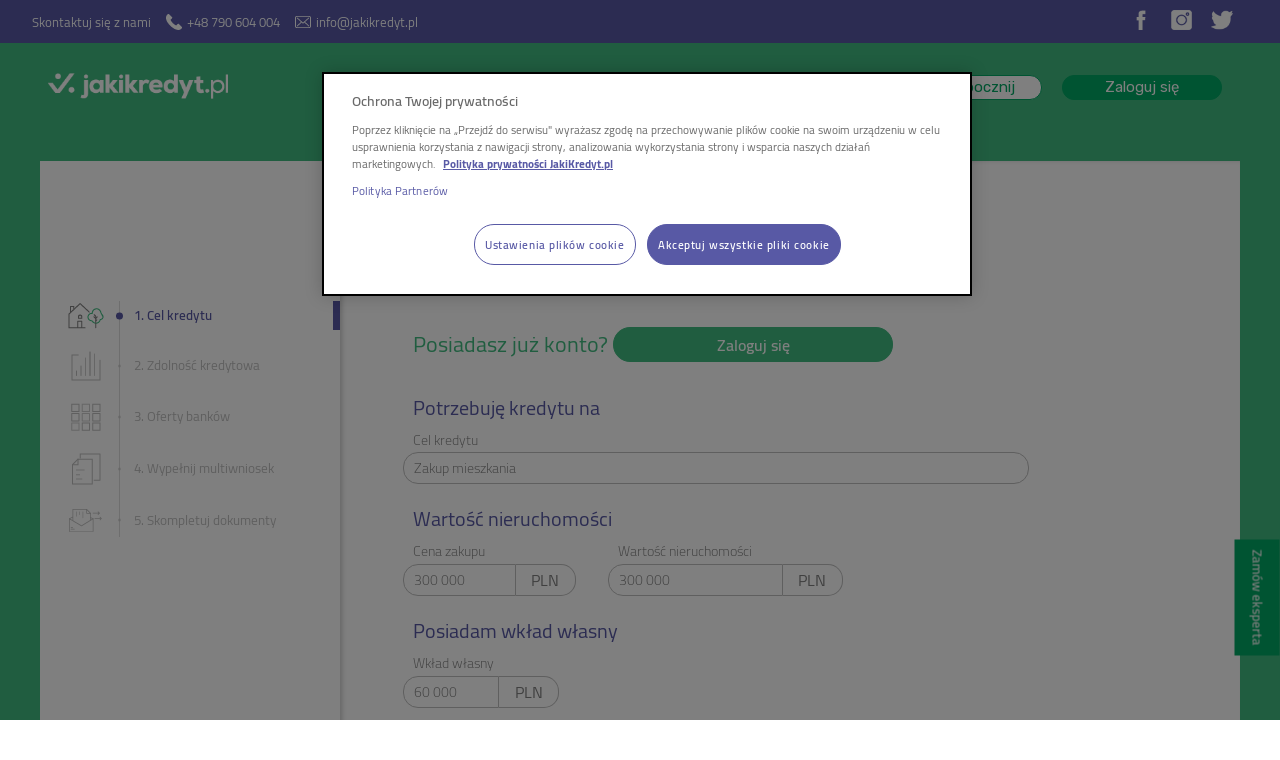

--- FILE ---
content_type: text/html; charset=UTF-8
request_url: https://jakikredyt.pl/kredyt/f127367e7c?utm_source=blog.jakikredyt.pl&utm_medium=refferal&utm_campaign=content-marketing&utm_term=button-under_article_consultation&utm_content=art-tr20220905&source=blog_jakikredyt
body_size: 6377
content:
<!DOCTYPE html>
<html lang="pl">
<head>
    <!-- Google Tag Manager -->
    <script>(function(w,d,s,l,i){w[l]=w[l]||[];w[l].push({'gtm.start':
            new Date().getTime(),event:'gtm.js'});var f=d.getElementsByTagName(s)[0],
          j=d.createElement(s),dl=l!='dataLayer'?'&l='+l:'';j.async=true;j.src=
          'https://www.googletagmanager.com/gtm.js?id='+i+dl;f.parentNode.insertBefore(j,f);
      })(window,document,'script','dataLayer','GTM-W7GNHHV');</script>
    <!-- End Google Tag Manager -->
    <meta charset="UTF-8">
    <meta http-equiv="Content-Type" content="text/html; charset=utf-8">
    <meta http-equiv="X-UA-Compatible" content="IE=edge,chrome=1">
    <meta name="viewport" content="width=device-width, initial-scale=1.0, maximum-scale=1.0">
    <meta name="description" content="jakikredyt.pl">

    <link rel="shortcut icon" href="/dist/img/favicon.ico" type="image/x-icon">

    <link href="https://fonts.googleapis.com/css?family=Rubik:400,500&amp;subset=latin-ext" rel="stylesheet">
                <link href="/build/app.b93d5ca4.css" rel="stylesheet" type="text/css">
    
    <link href="/build/components/credit_form_component.1270d254.css" rel="stylesheet" type="text/css">
    
    <title>JakiKredyt.pl - najlepszy generator i porównywarka ofert kredytowych</title>
</head>
<body class="landing-page">
<!-- Google Tag Manager (noscript) -->
<noscript><iframe src="https://www.googletagmanager.com/ns.html?id=GTM-W7GNHHV"
                  height="0" width="0" style="display:none;visibility:hidden"></iframe></noscript>
<!-- End Google Tag Manager (noscript) -->
<div id="cookies-container">
    Ta strona korzysta z plików cookie. Korzystając z naszych serwisów internetowych bez zmiany ustawień przeglądarki
    wyrażasz zgodę na stosowanie plików cookies zgodnie z <a href="/polityka_prywatnosci.pdf" target="_blank">Polityką Prywatności</a>.
    <a href="#" class="cookie-close">&times;</a>
</div><div class="mobile-aside-bar">
    <div class="mobile-aside-bar__wrapper">
        <div class="mobile-aside-bar__icon">
            <button type="button" id="js-mobile-menu-button">☰</button>
        </div>
        <div class="mobile-aside-bar__container">
            <div class="mobile-aside-bar__logo">
                <img src="/build/img/logo.png">
            </div>
            <nav class="mobile-aside-bar__navigation">
                <ul class="navigation-list">
                    <li><a href="/kredyt/">Rozpocznij</a></li>
                    <li><a href="/kalkulator#howitwork">Jak to działa?</a></li>
                    <li><a href="/kalkulator#steps">Krok po kroku</a></li>
                    <li><a href="/kalkulator#testimonials">Opinie</a></li>
                    <li><a href="/kalkulator#benefits">Poznaj korzyści</a></li>
                    <li><a href="//blog.jakikredyt.pl/">Blog</a></li>
                </ul>
            </nav>
            <div class="social-icons">
                <a href="https://www.facebook.com/Jakikredytpl-1663260277272420/" target="_blank">
                    <img src="/build/img/social_facebook_icon_white.png">
                </a>
                <a href="https://www.instagram.com/jaki.kredyt/?hl=pl" target="_blank">
                    <img src="/build/img/social_instagram_icon_white.png">
                </a>
                <a href="https://twitter.com/Jakikredyt_pl" target="_blank">
                    <img src="/build/img/social_tweeter_icon_white.png">
                </a>
            </div>
        </div>
    </div>
</div>
<div class="page-wrapper">
    <div class="intro-section js-sticky-header-breakpoint">
        <header id="js-header">
            <div class="container-fluid top-bar">
                <ul class="top-bar__contact">
                    <li>Skontaktuj się z nami</li>
                    <li class="top-bar__contact-phone">
                        <a href="tel:790604004">+48 790 604 004</a>
                    </li>
                    <li class="top-bar__contact-email">
                        <a href="/cdn-cgi/l/email-protection#0e676068614e646f6567657c6b6a777a207e62"><span class="__cf_email__" data-cfemail="31585f575e715b505a585a43545548451f415d">[email&#160;protected]</span></a>
                    </li>
                </ul>

                <ul>
                    <li>
                        <a href="https://www.facebook.com/Jakikredytpl-1663260277272420/" target="_blank">
                            <img src="/build/img/social_facebook_icon_white.png" height="20">
                        </a>
                    </li>
                    <li>
                        <a href="https://www.instagram.com/jaki.kredyt/?hl=pl" target="_blank">
                            <img src="/build/img/social_instagram_icon_white.png" height="20">
                        </a>
                    </li>
                    <li>
                        <a href="https://twitter.com/Jakikredyt_pl" target="_blank">
                            <img src="/build/img/social_tweeter_icon_white.png" height="20">
                        </a>
                    </li>
                </ul>
            </div>
            <div class="container logo-menu">
                <div class="row">
                    <div class="col-xs-12 col-lg-3 center-xs center-sm start-md start-lg">
                        <h1 class="logo-menu__title-logo">
                            <a href="">
                                <img src="/build/img/logo.png" class="bright-logo">
                                <img src="/build/img/logo_green.png" class="dark-logo">
                            </a>
                        </h1>
                        <span class="logo-menu__additional-logo-text">
                            <a href="tel:+48-790-604-004">+48 790 604 004</a>
                        </span>
                    </div>
                    <div class="col-lg-6">
                        <nav class="logo-menu__navigation">
                            <h2 class="visually-hidden">Menu główne</h2>
                            <ul class="navigation-list navigation-list--horizontal">
                                <li class="navigation-list__item"><a href="/#howitwork">Jak to działa?</a></li>
                                <li class="navigation-list__item"><a href="/#testimonials">Opinie</a></li>
                                <li class="navigation-list__item"><a href="//blog.jakikredyt.pl/">Blog</a></li>
                            </ul>
                        </nav>
                    </div>
                    <div class="col-xs-12 col-lg-3">
                        <div class="logo-menu__aside-navigation">
                            <ul class="navigation-list navigation-list--horizontal">
                                <li class="navigation-list__item">
                                    <a href="/kredyt/"
                                        class="button logo-menu__button-1"
                                        style="width: 135px; text-align: center;">Rozpocznij</a>
                                </li>
                                                                    <li class="navigation-list__item">
                                        <a href="/login"
                                            class="button logo-menu__button-2"
                                            style="width: 160px; text-align: center;">Zaloguj się</a></li>
                                                            </ul>
                        </div>
                    </div>
                </div>
            </div>
        </header>
        <section class="">
            <div class="container">
                    <div class="credit-section">
        <div class="row row--without-side-padding">
            <div class="col-xs-12">
                <div id="js-credit-form"></div>
            </div>
        </div>
    </div>
    <button type="button" id="js-open-lead-popup" class="lead-button">Zamów eksperta</button>
    <div id="js-lead-popup" class="popup">
        <div class="popup__box">
            <div class="popup__content">
                <img src="/build/img/logo_green.png"
                     style="width: 150px; display: block; margin: 20px auto;">
                <div class="center-xs center-sm center-md center-lg">
                    <p style="font-size: 18px;">Zainteresowała Cię któraś oferta kredytowa?</p>
                    <p style="font-size: 18px; margin-bottom: 20px;">Masz pytania?</p>
                    <p style="margin-bottom: 20px;">Zostaw swój kontakt, oddzwonimy</p>
                    <div>
                        <form action="/lead-save" method="POST" id="js-lead-form">
                            <div class="row center-xs center-sm center-md center-lg" style="margin-bottom: 20px;">
                                <div class="col-xs-9 col-sm-9 col-md-9 col-lg-9">
                                    <div class="row">
                                        <div class="col-xs-12 col-sm-12 col-md-12 col-lg-6">
                                            <div class="FormRowBlock">
                                                <div class="FormRowBlock__body">
                                                    <input type="text" class="FormRowBlock__field"
                                                           placeholder="IMIĘ I NAZWISKO" name="lead[name]">
                                                </div>
                                            </div>
                                        </div>
                                        <div class="col-xs-12 col-sm-12 col-md-12 col-lg-6">
                                            <div class="FormRowBlock">
                                                <div class="FormRowBlock__body">
                                                    <input type="text" class="FormRowBlock__field"
                                                           placeholder="TELEFON" name="lead[phone]">
                                                </div>
                                            </div>
                                        </div>
                                    </div>
                                    <p id="js-lead-form-response" style="margin-bottom: 20px;"></p>
                                    <button style="margin-bottom: 20px;" type="submit" class="button button--primary button--medium">Kontynuuj
                                    </button>
                                    <p>
                                        Klikając przycisk KONTYNUUJ, akceptujesz nasz przyjazny <a
                                                href="/regulamin.pdf" target="_blank">Regulamin</a>, który
                                        gwarantuje brak jakichkolwiek kosztów używania serwisu. wyrażasz zgodę na
                                        przetwarzanie danych osobowych w celach marketingowych oraz na kontakt
                                        przedstawicieli portalu jakikredyt.pl i firm współpracujących
                                    </p>
                                </div>
                            </div>
                        </form>
                    </div>
                </div>
            </div>
        </div>
        <button class="popup__close js-close-popup"></button>
    </div>
            </div>
        </section>
    </div>
    <footer class="footer">
        <div class="container">
            <div class="row">
                <div class="col-xs-12 col-md-3">
                    <div class="footer__column">
                        <p><a href=""><img src="/build/img/logo_green.png"></a></p>
                        <div>
                            <p>Stworzyliśmy pierwsze w Polsce otwarte narzędzie do badania zdolności kredytowej, porównywania kredytów, generowania i automatycznego wypełniania wniosków jednocześnie do kilku banków.</p>
                            <p style="margin-bottom: 0px">2018 SOLO PROJECT Sp. z. o. o.</p>
                            <ul class="footer__links">
                                <li><a href="/regulamin.pdf" target="_blank">Regulamin</a></li>
                                <li><a href="/polityka_prywatnosci.pdf" target="_blank">Polityka prywatności</a></li>
                                <li><a href="/klauzula_informacyjna.pdf" target="_blank">Klauzula informacyjna</a></li>
                            </ul>
                        </div>
                    </div>
                </div>
                                                                                                <div class="col-xs-12 col-md-3">
                    <div class="footer__column">
                        <h2 class="footer__column-title">Mapa strony</h2>
                        <nav class="footer__navigation">
                            <ul class="navigation-list">
                                <li><a href="/kredyt/">Rozpocznij</a></li>
                                <li><a href="#howitwork">Jak to działa?</a></li>
                                <li><a href="#steps">Krok po kroku</a></li>
                                <li><a href="#testimonials">Opinie</a></li>
                                <li><a href="#benefits">Poznaj korzyści</a></li>
                                                            </ul>
                        </nav>
                    </div>
                </div>
                <div class="col-xs-12 col-md-3">
                    <div class="footer__column">
                        <h2 class="footer__column-title">Szybki kontakt</h2>
                        <ul class="footer__contact-list">
                            <li><a href="/cdn-cgi/l/email-protection#b3daddd5dcf3d9d2d8dad8c1d6d7cac79dc3df" style="text-decoration: none;"><span class="__cf_email__" data-cfemail="aac3c4ccc5eac0cbc1c3c1d8cfced3de84dac6">[email&#160;protected]</span></a></li>
                            <li>+48 790 604 004</li>
                        </ul>

                        <h2 class="footer__column-title" style="margin-top: 40px;">Znajdź nas</h2>
                        <div class="social-icons">
                            <a href="https://www.facebook.com/Jakikredytpl-1663260277272420/">
                                <img src="/build/img/social_facebook_icon.png">
                            </a>
                            <a href="https://www.instagram.com/jaki.kredyt/?hl=pl">
                                <img src="/build/img/social_instagram_icon.png">
                            </a>
                            <a href="https://twitter.com/Jakikredyt_pl">
                                <img src="/build/img/social_tweeter_icon.png">
                            </a>
                        </div>
                    </div>
                </div>
                <div class="col-xs-12 col-md-3">
                    <div class="footer__column">
                        <h2 class="footer__column-title">Współpraca</h2>
                        <p>Dotrzyj do większej liczby klientów dzięki wspołpracy z&nbsp;jakikredyt.pl.</p>
                        <a href="//lp.jakikredyt.pl/wspolpraca." class="button button--additional-1 button--bordered button--medium">O współpracy</a>
                    </div>
                </div>
            </div>
        </div>
    </footer>
</div>
<div id="js-popups-container"></div>
    <script data-cfasync="false" src="/cdn-cgi/scripts/5c5dd728/cloudflare-static/email-decode.min.js"></script><script>
        var requestParamStartFromStep = "";
        window.CREDIT_FORM = Object.freeze({"schema":{"title":"credit","type":"object","properties":{"object":{"enum":["credit.form.object.buy_apartment","credit.form.object.buy_house","credit.form.object.build_house","credit.form.object.buy_apartment_plus","credit.form.object.buy_house_plus","credit.form.object.buy_land","credit.form.object.buy_land_plus","credit.form.object.buy_land_in_the_middle_plus"],"enum_titles":["Zakup mieszkania","Zakup domu","Budowa domu","Zakup mieszkania + remont\/wyko\u0144czenie","Zakup domu + remont\/wyko\u0144czenie","Zakup dzia\u0142ki budowlanej","Zakup dzia\u0142ki + budowa domu","Zakup dzia\u0142ki z rozpocz\u0119t\u0105 budow\u0105 + doko\u0144czenie budowy"],"type":"string","title":"object","propertyOrder":1},"purchase_value":{"type":"integer","title":"Warto\u015b\u0107 kredytu na zakup","propertyOrder":2},"land_value":{"type":"integer","title":"Warto\u015b\u0107 dzia\u0142ki","propertyOrder":3},"construction_value":{"type":"integer","title":"Warto\u015b\u0107 kredytu na remont\/budow\u0119\/wyko\u0144czenie","propertyOrder":4},"property_value":{"type":"integer","title":"Warto\u015b\u0107 nieruchomo\u015bci","propertyOrder":5},"contribution":{"type":"integer","title":"Wk\u0142ad w\u0142asny","propertyOrder":6},"value":{"type":"integer","title":"value","propertyOrder":7},"period":{"type":"integer","title":"period","propertyOrder":8},"property_market_type":{"enum":["credit.form.market_type.primary","credit.form.market_type.aftermarket"],"enum_titles":["Rynek pierwotny","Rynek wt\u00f3rny"],"type":"string","title":"property_market_type","propertyOrder":9},"debtors":{"type":"array","title":"debtors","items":{"title":"prototype","type":"object","properties":{"incomes":{"type":"array","title":"Dochody","items":{"title":"prototype","type":"object","properties":{"source":{"enum":["credit.form.income.source.contract","credit.form.income.source.contract_period","credit.form.income.source.contract_manager","credit.form.income.source.retiring","credit.form.income.source.contract_trash","credit.form.income.source.contract_foreign","credit.form.income.source.real_estate","credit.form.income.source.business","credit.form.income.source.business_lump_sum","credit.form.income.source.business_tax_card","credit.form.income.source.business_full","credit.form.income.source.business_farmer","credit.form.income.source.none_income"],"enum_titles":["umowa o prac\u0119 na czas nieokre\u015blony","umowa o prac\u0119 na czas okre\u015blony","kontrakt menadzerski","emerytura \/ renta","umowa zlecenie \/ umowa o dzie\u0142o","umowa o prac\u0119 poza granicami kraju","wynajem nieruchomo\u015bci","prowadzenie dzia\u0142alno\u015bci gospodarczej - zasady og\u00f3lne","prowadzenie dzia\u0142alno\u015bci gospodarczej - rycza\u0142t od przychod\u00f3w ewidencjonowanych","prowadzenie dzia\u0142alno\u015bci gospodarczej - karta podatkowa","prowadzenie dzia\u0142alno\u015bci gospodarczej - pe\u0142na ksi\u0119gowo\u015b\u0107","prowadzenie dzia\u0142alno\u015bci rolniczej","brak dochodu"],"type":"string","title":"source","propertyOrder":1},"period":{"type":"integer","title":"period","propertyOrder":2},"value":{"type":"integer","title":"value","propertyOrder":3},"currency":{"enum":["PLN"],"enum_titles":["PLN"],"type":"string","title":"currency","propertyOrder":4}},"required":["source","period","value","currency"]},"propertyOrder":1},"debts":{"title":"debts","type":"object","properties":{"sum_pln":{"type":"integer","title":"sum_pln","propertyOrder":1},"sum_foreign":{"type":"integer","title":"sum_foreign","propertyOrder":2},"currency":{"enum":["PLN"],"enum_titles":["PLN"],"type":"string","title":"currency","propertyOrder":3},"ror_limit":{"type":"integer","title":"ror_limit","propertyOrder":4},"credit_card_limit":{"type":"integer","title":"credit_card_limit","propertyOrder":5},"alimoney":{"type":"integer","title":"alimoney","propertyOrder":6},"guaranties":{"type":"integer","title":"guaranties","propertyOrder":7}},"required":["sum_pln","sum_foreign","currency","ror_limit","credit_card_limit","alimoney","guaranties"],"propertyOrder":2},"age":{"type":"integer","title":"Wiek","propertyOrder":3},"people_in_house":{"type":"integer","title":"people_in_house","propertyOrder":4},"has_car":{"enum":["1","0"],"enum_titles":["Tak","Nie"],"type":"string","widget":"choice-expanded","title":"Czy posiadasz auto(wykre\u015bl)","propertyOrder":5},"is_part_of_main_household":{"enum":["1","0"],"enum_titles":["Tak","Nie"],"type":"string","widget":"choice-expanded","title":"is_part_of_main_household","propertyOrder":6}},"required":["incomes","age","people_in_house","has_car"]},"propertyOrder":10}},"required":["object","property_value","contribution","value","period","property_market_type"]},"values":{"object":"credit.form.object.buy_apartment","purchase_value":"300000","property_value":"300000","contribution":"60000","value":"240000","period":"35","debtors":[]},"errors":null});
        window.USER_FORM = Object.freeze({"schema":{"title":"credit_user","type":"object","properties":{"email":{"type":"string","title":"email","widget":"email","propertyOrder":1},"tos_agreement":{"type":"boolean","title":"tos_agreement","widget":"checkbox","propertyOrder":2},"newsletter_agreement":{"type":"boolean","title":"newsletter_agreement","widget":"checkbox","propertyOrder":3},"phone":{"type":"string","title":"phone","propertyOrder":4}},"required":["email","tos_agreement","phone"]},"values":{"tos_agreement":false,"newsletter_agreement":false},"errors":null});
        window.USER_IS_LOGIN = !USER_FORM;
        window.CREDIT = JSON.parse("{\"object\":\"credit.form.object.buy_apartment\",\"value\":240000,\"property_value\":300000,\"period\":35,\"contribution\":60000,\"purchase_value\":300000,\"hash\":\"f127367e7c\",\"status\":\"credit.status.new\",\"debtors\":[],\"is_finish\":false}");
        window.CREDIT_HINTS = JSON.parse("{\"credit.form.income.source.business\":\"doch\\u00f3d wylicz na podstawie danych z PIT wg wzoru: (Przych\\u00f3d \\u2013 Koszty uzyskania przychodu \\u2013 sk\\u0142adki na ubezpieczenie  spo\\u0142eczne) x 0,8 ) \\\/12\",\"credit.form.income.source.business_farmer\":\"doch\\u00f3d oblicz wg wzoru: Ilo\\u015b\\u0107 ha przeliczeniowych wykazanych w za\\u015bwiadczeniu z UG o wielko\\u015bci gospodarstwa rolnego  x stawka og\\u0142oszona przez Prezesa GUS podzieli\\u0107 przez 12 miesi\\u0119cy\",\"credit.form.income.source.business_lump_sum\":\"doch\\u00f3d netto wylicza si\\u0119 wg wzoru: [(przych\\u00f3d z PIT x stawka podatku) \\\/ (ilo\\u015b\\u0107 miesi\\u0119cy x 18%)] x 0,81\",\"credit.form.income.source.retiring\":\"\\u015bredni miesi\\u0119czny doch\\u00f3d netto z ostatnich 3 m-cy, jaki wp\\u0142ywa na konto\",\"credit.form.income.source.business_tax_card\":\"doch\\u00f3d netto wylicza si\\u0119 wg wzoru: (miesi\\u0119czna kwota podatku z decyzji z US \\\/ 18% ) x 0,81\",\"credit.form.income.source.contract_foreign\":\"\\u015bredni doch\\u00f3d netto z ostatnich 3 m-cy, jaki wp\\u0142ywa na konto\",\"credit.form.income.source.contract\":\"\\u015bredni miesi\\u0119czny doch\\u00f3d netto z ostatnich 3 m-cy jaki wp\\u0142ywa na konto\",\"credit.form.income.source.contract_period\":\"\\u015bredni miesi\\u0119czny doch\\u00f3d netto z ostatnich 3 m-cy, jaki wp\\u0142ywa na konto\",\"credit.form.income.source.contract_manager\":\"\\u015bredni miesi\\u0119czny doch\\u00f3d netto z ostatnich 6 m-cy, jaki wp\\u0142ywa na konto\",\"credit.form.income.source.contract_trash\":\"\\u015bredni miesi\\u0119czny doch\\u00f3d netto z ostatnich 6 m-cy, jaki wp\\u0142ywa na konto\",\"credit.form.income.source.real_estate\":\"doch\\u00f3d oblicz wg wzoru: \\u015bredni miesi\\u0119czny doch\\u00f3d netto z ostatnich 12 m-cy na podstawie deklaracji PIT (przych\\u00f3d - koszty uzyskania przychodu) x stawka rycza\\u0142tu\\\/12 miesi\\u0119cy\"}");
        window.START_FROM_STEP = requestParamStartFromStep;
        window.PATHS = {
            'POST_CREDIT_API': "/api/credit/f127367e7c",
            'COMPARE_OFFERS_API': "/api/offer/f127367e7c/compare",
            'SELECT_OFFERS_API': "/api/offer/f127367e7c/select",
            'ADD_NOTE_API': "/api/note/f127367e7c",
            'EXPORT_OFFER': "/oferta/f127367e7c/eksport",
            'QUESTIONAIRE': function (creditId) {
                return ('/moje-wnioski/0/kwestionariusz').replace('0', creditId);
            },
            'APPLICATION_INDEX': "/moje-wnioski/lista?hash=f127367e7c",
            'LOGIN_API': "/api/user/credit-session/f127367e7c",
            'LOGIN': "/login"
        };
    </script>
        <script src="/build/app.59429f98.js"></script>
        <script type="text/javascript">
        // Set to false if opt-in required

                var trackByDefault = true;
        
        function acEnableTracking() {
            var expiration = new Date(new Date().getTime() + 1000 * 60 * 60 * 24 * 30);
            document.cookie = "ac_enable_tracking=1; expires= " + expiration + "; path=/";
            acTrackVisit();
        }

        function acTrackVisit() {
            var trackcmp_email = "";            var trackcmp = document.createElement("script");
            trackcmp.async = true;
            trackcmp.type = 'text/javascript';
            trackcmp.src = '//trackcmp.net/visit?actid=66330362&e='+encodeURIComponent(trackcmp_email)+'&r='+encodeURIComponent(document.referrer)+'&u='+encodeURIComponent(window.location.href);
            var trackcmp_s = document.getElementsByTagName("script");
            if (trackcmp_s.length) {
                trackcmp_s[0].parentNode.appendChild(trackcmp);
            } else {
                var trackcmp_h = document.getElementsByTagName("head");
                trackcmp_h.length && trackcmp_h[0].appendChild(trackcmp);
            }
        }

        if (trackByDefault || /(^|; )ac_enable_tracking=([^;]+)/.test(document.cookie)) {
            acEnableTracking();
        }
    </script>

    

    <script src="/build/runtime.1ba6bf05.js"></script>
    <script src="/build/pages/credit_form.64dbb535.js"></script>
    <script src="/build/components/credit_form_component.3116631e.js"></script>
<script>
    </script>
<script defer src="https://static.cloudflareinsights.com/beacon.min.js/vcd15cbe7772f49c399c6a5babf22c1241717689176015" integrity="sha512-ZpsOmlRQV6y907TI0dKBHq9Md29nnaEIPlkf84rnaERnq6zvWvPUqr2ft8M1aS28oN72PdrCzSjY4U6VaAw1EQ==" data-cf-beacon='{"version":"2024.11.0","token":"801e2e0a03a34dc6a125b8cf693e2f7f","r":1,"server_timing":{"name":{"cfCacheStatus":true,"cfEdge":true,"cfExtPri":true,"cfL4":true,"cfOrigin":true,"cfSpeedBrain":true},"location_startswith":null}}' crossorigin="anonymous"></script>
</body>
</html>


--- FILE ---
content_type: text/css
request_url: https://jakikredyt.pl/build/app.b93d5ca4.css
body_size: 7620
content:
.owl-carousel{display:none;width:100%;-webkit-tap-highlight-color:transparent;position:relative;z-index:1}.owl-carousel .owl-stage{position:relative;-ms-touch-action:pan-Y;touch-action:manipulation;-moz-backface-visibility:hidden}.owl-carousel .owl-stage:after{content:".";display:block;clear:both;visibility:hidden;line-height:0;height:0}.owl-carousel .owl-stage-outer{position:relative;overflow:hidden;-webkit-transform:translateZ(0)}.owl-carousel .owl-item,.owl-carousel .owl-wrapper{-webkit-backface-visibility:hidden;-moz-backface-visibility:hidden;-ms-backface-visibility:hidden;-webkit-transform:translateZ(0);-moz-transform:translateZ(0);-ms-transform:translateZ(0)}.owl-carousel .owl-item{position:relative;min-height:1px;float:left;-webkit-backface-visibility:hidden;-webkit-tap-highlight-color:transparent;-webkit-touch-callout:none}.owl-carousel .owl-item img{display:block;width:100%}.owl-carousel .owl-dots.disabled,.owl-carousel .owl-nav.disabled{display:none}.owl-carousel .owl-dot,.owl-carousel .owl-nav .owl-next,.owl-carousel .owl-nav .owl-prev{cursor:pointer;-webkit-user-select:none;-moz-user-select:none;-ms-user-select:none;user-select:none}.owl-carousel .owl-nav button.owl-next,.owl-carousel .owl-nav button.owl-prev,.owl-carousel button.owl-dot{background:none;color:inherit;border:none;padding:0!important;font:inherit}.owl-carousel.owl-loaded{display:block}.owl-carousel.owl-loading{opacity:0;display:block}.owl-carousel.owl-hidden{opacity:0}.owl-carousel.owl-refresh .owl-item{visibility:hidden}.owl-carousel.owl-drag .owl-item{-ms-touch-action:pan-y;touch-action:pan-y;-webkit-user-select:none;-moz-user-select:none;-ms-user-select:none;user-select:none}.owl-carousel.owl-grab{cursor:move;cursor:-webkit-grab;cursor:grab}.owl-carousel.owl-rtl{direction:rtl}.owl-carousel.owl-rtl .owl-item{float:right}.no-js .owl-carousel{display:block}.owl-carousel .animated{-webkit-animation-duration:1s;animation-duration:1s;-webkit-animation-fill-mode:both;animation-fill-mode:both}.owl-carousel .owl-animated-in{z-index:0}.owl-carousel .owl-animated-out{z-index:1}.owl-carousel .fadeOut{-webkit-animation-name:fadeOut;animation-name:fadeOut}@-webkit-keyframes fadeOut{0%{opacity:1}to{opacity:0}}@keyframes fadeOut{0%{opacity:1}to{opacity:0}}.owl-height{-webkit-transition:height .5s ease-in-out;-o-transition:height .5s ease-in-out;transition:height .5s ease-in-out}.owl-carousel .owl-item .owl-lazy{opacity:0;-webkit-transition:opacity .4s ease;-o-transition:opacity .4s ease;transition:opacity .4s ease}.owl-carousel .owl-item .owl-lazy:not([src]),.owl-carousel .owl-item .owl-lazy[src^=""]{max-height:0}.owl-carousel .owl-item img.owl-lazy{-webkit-transform-style:preserve-3d;transform-style:preserve-3d}.owl-carousel .owl-video-wrapper{position:relative;height:100%;background:#000}.owl-carousel .owl-video-play-icon{position:absolute;height:80px;width:80px;left:50%;top:50%;margin-left:-40px;margin-top:-40px;background:url(/build/img/owl.video.play.4a37f800.png) no-repeat;cursor:pointer;z-index:1;-webkit-backface-visibility:hidden;-webkit-transition:-webkit-transform .1s ease;transition:-webkit-transform .1s ease;-o-transition:transform .1s ease;transition:transform .1s ease;transition:transform .1s ease,-webkit-transform .1s ease}.owl-carousel .owl-video-play-icon:hover{-ms-transform:scale(1.3);-webkit-transform:scale(1.3);transform:scale(1.3)}.owl-carousel .owl-video-playing .owl-video-play-icon,.owl-carousel .owl-video-playing .owl-video-tn{display:none}.owl-carousel .owl-video-tn{opacity:0;height:100%;background-position:50%;background-repeat:no-repeat;background-size:contain;-webkit-transition:opacity .4s ease;-o-transition:opacity .4s ease;transition:opacity .4s ease}.owl-carousel .owl-video-frame{position:relative;z-index:1;height:100%;width:100%}.owl-loaded{position:relative}.owl-nav .owl-prev{position:absolute!important;top:50%!important;left:-40px!important;-webkit-transform:translateY(-50%)!important;-ms-transform:translateY(-50%)!important;transform:translateY(-50%)!important;background:url(/build/img/prev_slide_icon.71cbb84b.png)!important;text-indent:-99999px!important;border:none!important;width:45px!important;height:45px!important}@media only screen and (max-width:65em){.owl-nav .owl-prev{left:-30px!important}}.owl-nav .owl-next{position:absolute!important;top:50%!important;right:-40px!important;-webkit-transform:translateY(-50%)!important;-ms-transform:translateY(-50%)!important;transform:translateY(-50%)!important;background:url(/build/img/next_slide_icon.d8864d8a.png)!important;border:none!important;text-indent:-99999px!important;width:45px!important;height:45px!important}@media only screen and (max-width:65em){.owl-nav .owl-next{right:-30px!important}}.owl-stage-outer{overflow:hidden!important}.owl-carousel .owl-stage{display:-webkit-box;display:-ms-flexbox;display:flex;-webkit-box-orient:horizontal;-webkit-box-direction:normal;-ms-flex-direction:row;flex-direction:row}.owl-carousel .owl-stage:after{display:none}.owl-carousel .owl-item{float:none}@font-face{font-family:Cairo;src:url(/build/fonts/Cairo-Regular.882f12f7.ttf) format("truetype");font-weight:400;font-style:normal}@font-face{font-family:Cairo;src:url(/build/fonts/Cairo-SemiBold.6e318a70.ttf) format("truetype");font-weight:600;font-style:normal}@font-face{font-family:Cairo;src:url(/build/fonts/Cairo-Light.b1184e2f.ttf) format("truetype");font-weight:300;font-style:normal}@font-face{font-family:Cairo;src:url(/build/fonts/Cairo-Black.a8f88c68.ttf) format("truetype");font-weight:900;font-style:normal}@font-face{font-family:Cairo;src:url(/build/fonts/Cairo-ExtraLight.02b44bbb.ttf) format("truetype");font-weight:200;font-style:normal}@font-face{font-family:Cairo;src:url(/build/fonts/Cairo-Bold.28fb788e.ttf) format("truetype");font-weight:700;font-style:normal}*,:after,:before{-webkit-box-sizing:border-box;box-sizing:border-box}a,abbr,acronym,address,applet,article,aside,audio,b,big,blockquote,body,canvas,caption,center,cite,code,dd,del,details,dfn,div,dl,dt,em,embed,fieldset,figcaption,figure,footer,form,h1,h2,h3,h4,h5,h6,header,hgroup,html,i,iframe,img,ins,kbd,label,legend,li,mark,menu,nav,object,ol,output,p,pre,q,ruby,s,samp,section,small,span,strike,strong,sub,summary,sup,table,tbody,td,tfoot,th,thead,time,tr,tt,u,ul,var,video{margin:0;padding:0;border:0;font-size:100%;vertical-align:baseline}article,aside,details,figcaption,figure,footer,header,hgroup,menu,nav,section{display:block}body{line-height:1}ol,ul{list-style:none}blockquote,q{quotes:none}blockquote:after,blockquote:before,q:after,q:before{content:"";content:none}table{border-collapse:collapse;border-spacing:0}img{max-width:100%}.visually-hidden{position:absolute!important;clip:rect(1px 1px 1px 1px);clip:rect(1px,1px,1px,1px);padding:0!important;border:0!important;height:1px!important;width:1px!important;overflow:hidden}.container,.container-fluid{margin-right:auto;margin-left:auto}.container-fluid{padding-right:2rem;padding-left:2rem}.row{-webkit-box-sizing:border-box;box-sizing:border-box;display:-webkit-box;display:-ms-flexbox;display:flex;-webkit-box-flex:0;-ms-flex:0 1 auto;flex:0 1 auto;-webkit-box-direction:normal;-ms-flex-direction:row;flex-direction:row;-ms-flex-wrap:wrap;flex-wrap:wrap}.row,.row.reverse{-webkit-box-orient:horizontal}.row.reverse{-ms-flex-direction:row-reverse;flex-direction:row-reverse}.col.reverse,.row.reverse{-webkit-box-direction:reverse}.col.reverse{-webkit-box-orient:vertical;-ms-flex-direction:column-reverse;flex-direction:column-reverse}.col-xs,.col-xs-1,.col-xs-2,.col-xs-3,.col-xs-4,.col-xs-5,.col-xs-6,.col-xs-7,.col-xs-8,.col-xs-9,.col-xs-10,.col-xs-11,.col-xs-12,.col-xs-offset-0,.col-xs-offset-1,.col-xs-offset-2,.col-xs-offset-3,.col-xs-offset-4,.col-xs-offset-5,.col-xs-offset-6,.col-xs-offset-7,.col-xs-offset-8,.col-xs-offset-9,.col-xs-offset-10,.col-xs-offset-11,.col-xs-offset-12{-webkit-box-sizing:border-box;box-sizing:border-box;-webkit-box-flex:0;-ms-flex:0 0 auto;flex:0 0 auto;padding-right:1rem;padding-left:1rem}.col-xs{-webkit-box-flex:1;-ms-flex-positive:1;flex-grow:1;-ms-flex-preferred-size:0;flex-basis:0;max-width:100%}.col-xs-1{-ms-flex-preferred-size:8.33333333%;flex-basis:8.33333333%;max-width:8.33333333%}.col-xs-2{-ms-flex-preferred-size:16.66666667%;flex-basis:16.66666667%;max-width:16.66666667%}.col-xs-3{-ms-flex-preferred-size:25%;flex-basis:25%;max-width:25%}.col-xs-4{-ms-flex-preferred-size:33.33333333%;flex-basis:33.33333333%;max-width:33.33333333%}.col-xs-5{-ms-flex-preferred-size:41.66666667%;flex-basis:41.66666667%;max-width:41.66666667%}.col-xs-6{-ms-flex-preferred-size:50%;flex-basis:50%;max-width:50%}.col-xs-7{-ms-flex-preferred-size:58.33333333%;flex-basis:58.33333333%;max-width:58.33333333%}.col-xs-8{-ms-flex-preferred-size:66.66666667%;flex-basis:66.66666667%;max-width:66.66666667%}.col-xs-9{-ms-flex-preferred-size:75%;flex-basis:75%;max-width:75%}.col-xs-10{-ms-flex-preferred-size:83.33333333%;flex-basis:83.33333333%;max-width:83.33333333%}.col-xs-11{-ms-flex-preferred-size:91.66666667%;flex-basis:91.66666667%;max-width:91.66666667%}.col-xs-12{-ms-flex-preferred-size:100%;flex-basis:100%;max-width:100%}.col-xs-offset-0{margin-left:0}.col-xs-offset-1{margin-left:8.33333333%}.col-xs-offset-2{margin-left:16.66666667%}.col-xs-offset-3{margin-left:25%}.col-xs-offset-4{margin-left:33.33333333%}.col-xs-offset-5{margin-left:41.66666667%}.col-xs-offset-6{margin-left:50%}.col-xs-offset-7{margin-left:58.33333333%}.col-xs-offset-8{margin-left:66.66666667%}.col-xs-offset-9{margin-left:75%}.col-xs-offset-10{margin-left:83.33333333%}.col-xs-offset-11{margin-left:91.66666667%}.start-xs{-webkit-box-pack:start;-ms-flex-pack:start;justify-content:flex-start;text-align:start}.center-xs{-webkit-box-pack:center;-ms-flex-pack:center;justify-content:center;text-align:center}.end-xs{-webkit-box-pack:end;-ms-flex-pack:end;justify-content:flex-end;text-align:end}.top-xs{-webkit-box-align:start;-ms-flex-align:start;align-items:flex-start}.middle-xs{-webkit-box-align:center;-ms-flex-align:center;align-items:center}.bottom-xs{-webkit-box-align:end;-ms-flex-align:end;align-items:flex-end}.around-xs{-ms-flex-pack:distribute;justify-content:space-around}.between-xs{-webkit-box-pack:justify;-ms-flex-pack:justify;justify-content:space-between}.first-xs{-webkit-box-ordinal-group:0;-ms-flex-order:-1;order:-1}.last-xs{-webkit-box-ordinal-group:2;-ms-flex-order:1;order:1}@media only screen and (min-width:48em){.container{width:48rem}.col-sm,.col-sm-1,.col-sm-2,.col-sm-3,.col-sm-4,.col-sm-5,.col-sm-6,.col-sm-7,.col-sm-8,.col-sm-9,.col-sm-10,.col-sm-11,.col-sm-12,.col-sm-offset-0,.col-sm-offset-1,.col-sm-offset-2,.col-sm-offset-3,.col-sm-offset-4,.col-sm-offset-5,.col-sm-offset-6,.col-sm-offset-7,.col-sm-offset-8,.col-sm-offset-9,.col-sm-offset-10,.col-sm-offset-11,.col-sm-offset-12{-webkit-box-sizing:border-box;box-sizing:border-box;-webkit-box-flex:0;-ms-flex:0 0 auto;flex:0 0 auto;padding-right:.5rem;padding-left:.5rem}.col-sm{-webkit-box-flex:1;-ms-flex-positive:1;flex-grow:1;-ms-flex-preferred-size:0;flex-basis:0;max-width:100%}.col-sm-1{-ms-flex-preferred-size:8.33333333%;flex-basis:8.33333333%;max-width:8.33333333%}.col-sm-2{-ms-flex-preferred-size:16.66666667%;flex-basis:16.66666667%;max-width:16.66666667%}.col-sm-3{-ms-flex-preferred-size:25%;flex-basis:25%;max-width:25%}.col-sm-4{-ms-flex-preferred-size:33.33333333%;flex-basis:33.33333333%;max-width:33.33333333%}.col-sm-5{-ms-flex-preferred-size:41.66666667%;flex-basis:41.66666667%;max-width:41.66666667%}.col-sm-6{-ms-flex-preferred-size:50%;flex-basis:50%;max-width:50%}.col-sm-7{-ms-flex-preferred-size:58.33333333%;flex-basis:58.33333333%;max-width:58.33333333%}.col-sm-8{-ms-flex-preferred-size:66.66666667%;flex-basis:66.66666667%;max-width:66.66666667%}.col-sm-9{-ms-flex-preferred-size:75%;flex-basis:75%;max-width:75%}.col-sm-10{-ms-flex-preferred-size:83.33333333%;flex-basis:83.33333333%;max-width:83.33333333%}.col-sm-11{-ms-flex-preferred-size:91.66666667%;flex-basis:91.66666667%;max-width:91.66666667%}.col-sm-12{-ms-flex-preferred-size:100%;flex-basis:100%;max-width:100%}.col-sm-offset-0{margin-left:0}.col-sm-offset-1{margin-left:8.33333333%}.col-sm-offset-2{margin-left:16.66666667%}.col-sm-offset-3{margin-left:25%}.col-sm-offset-4{margin-left:33.33333333%}.col-sm-offset-5{margin-left:41.66666667%}.col-sm-offset-6{margin-left:50%}.col-sm-offset-7{margin-left:58.33333333%}.col-sm-offset-8{margin-left:66.66666667%}.col-sm-offset-9{margin-left:75%}.col-sm-offset-10{margin-left:83.33333333%}.col-sm-offset-11{margin-left:91.66666667%}.start-sm{-webkit-box-pack:start;-ms-flex-pack:start;justify-content:flex-start;text-align:start}.center-sm{-webkit-box-pack:center;-ms-flex-pack:center;justify-content:center;text-align:center}.end-sm{-webkit-box-pack:end;-ms-flex-pack:end;justify-content:flex-end;text-align:end}.top-sm{-webkit-box-align:start;-ms-flex-align:start;align-items:flex-start}.middle-sm{-webkit-box-align:center;-ms-flex-align:center;align-items:center}.bottom-sm{-webkit-box-align:end;-ms-flex-align:end;align-items:flex-end}.around-sm{-ms-flex-pack:distribute;justify-content:space-around}.between-sm{-webkit-box-pack:justify;-ms-flex-pack:justify;justify-content:space-between}.first-sm{-webkit-box-ordinal-group:0;-ms-flex-order:-1;order:-1}.last-sm{-webkit-box-ordinal-group:2;-ms-flex-order:1;order:1}}@media only screen and (min-width:64em){.container{width:64rem}.col-md,.col-md-1,.col-md-2,.col-md-3,.col-md-4,.col-md-5,.col-md-6,.col-md-7,.col-md-8,.col-md-9,.col-md-10,.col-md-11,.col-md-12,.col-md-offset-0,.col-md-offset-1,.col-md-offset-2,.col-md-offset-3,.col-md-offset-4,.col-md-offset-5,.col-md-offset-6,.col-md-offset-7,.col-md-offset-8,.col-md-offset-9,.col-md-offset-10,.col-md-offset-11,.col-md-offset-12{-webkit-box-sizing:border-box;box-sizing:border-box;-webkit-box-flex:0;-ms-flex:0 0 auto;flex:0 0 auto;padding-right:.5rem;padding-left:.5rem}.col-md{-webkit-box-flex:1;-ms-flex-positive:1;flex-grow:1;-ms-flex-preferred-size:0;flex-basis:0;max-width:100%}.col-md-1{-ms-flex-preferred-size:8.33333333%;flex-basis:8.33333333%;max-width:8.33333333%}.col-md-2{-ms-flex-preferred-size:16.66666667%;flex-basis:16.66666667%;max-width:16.66666667%}.col-md-3{-ms-flex-preferred-size:25%;flex-basis:25%;max-width:25%}.col-md-4{-ms-flex-preferred-size:33.33333333%;flex-basis:33.33333333%;max-width:33.33333333%}.col-md-5{-ms-flex-preferred-size:41.66666667%;flex-basis:41.66666667%;max-width:41.66666667%}.col-md-6{-ms-flex-preferred-size:50%;flex-basis:50%;max-width:50%}.col-md-7{-ms-flex-preferred-size:58.33333333%;flex-basis:58.33333333%;max-width:58.33333333%}.col-md-8{-ms-flex-preferred-size:66.66666667%;flex-basis:66.66666667%;max-width:66.66666667%}.col-md-9{-ms-flex-preferred-size:75%;flex-basis:75%;max-width:75%}.col-md-10{-ms-flex-preferred-size:83.33333333%;flex-basis:83.33333333%;max-width:83.33333333%}.col-md-11{-ms-flex-preferred-size:91.66666667%;flex-basis:91.66666667%;max-width:91.66666667%}.col-md-12{-ms-flex-preferred-size:100%;flex-basis:100%;max-width:100%}.col-md-offset-0{margin-left:0}.col-md-offset-1{margin-left:8.33333333%}.col-md-offset-2{margin-left:16.66666667%}.col-md-offset-3{margin-left:25%}.col-md-offset-4{margin-left:33.33333333%}.col-md-offset-5{margin-left:41.66666667%}.col-md-offset-6{margin-left:50%}.col-md-offset-7{margin-left:58.33333333%}.col-md-offset-8{margin-left:66.66666667%}.col-md-offset-9{margin-left:75%}.col-md-offset-10{margin-left:83.33333333%}.col-md-offset-11{margin-left:91.66666667%}.start-md{-webkit-box-pack:start;-ms-flex-pack:start;justify-content:flex-start;text-align:start}.center-md{-webkit-box-pack:center;-ms-flex-pack:center;justify-content:center;text-align:center}.end-md{-webkit-box-pack:end;-ms-flex-pack:end;justify-content:flex-end;text-align:end}.top-md{-webkit-box-align:start;-ms-flex-align:start;align-items:flex-start}.middle-md{-webkit-box-align:center;-ms-flex-align:center;align-items:center}.bottom-md{-webkit-box-align:end;-ms-flex-align:end;align-items:flex-end}.around-md{-ms-flex-pack:distribute;justify-content:space-around}.between-md{-webkit-box-pack:justify;-ms-flex-pack:justify;justify-content:space-between}.first-md{-webkit-box-ordinal-group:0;-ms-flex-order:-1;order:-1}.last-md{-webkit-box-ordinal-group:2;-ms-flex-order:1;order:1}}@media only screen and (min-width:75em){.container{width:75rem}.col-lg,.col-lg-1,.col-lg-2,.col-lg-3,.col-lg-4,.col-lg-5,.col-lg-6,.col-lg-7,.col-lg-8,.col-lg-9,.col-lg-10,.col-lg-11,.col-lg-12,.col-lg-offset-0,.col-lg-offset-1,.col-lg-offset-2,.col-lg-offset-3,.col-lg-offset-4,.col-lg-offset-5,.col-lg-offset-6,.col-lg-offset-7,.col-lg-offset-8,.col-lg-offset-9,.col-lg-offset-10,.col-lg-offset-11,.col-lg-offset-12{-webkit-box-sizing:border-box;box-sizing:border-box;-webkit-box-flex:0;-ms-flex:0 0 auto;flex:0 0 auto;padding-right:.5rem;padding-left:.5rem}.col-lg{-webkit-box-flex:1;-ms-flex-positive:1;flex-grow:1;-ms-flex-preferred-size:0;flex-basis:0;max-width:100%}.col-lg-1{-ms-flex-preferred-size:8.33333333%;flex-basis:8.33333333%;max-width:8.33333333%}.col-lg-2{-ms-flex-preferred-size:16.66666667%;flex-basis:16.66666667%;max-width:16.66666667%}.col-lg-3{-ms-flex-preferred-size:25%;flex-basis:25%;max-width:25%}.col-lg-4{-ms-flex-preferred-size:33.33333333%;flex-basis:33.33333333%;max-width:33.33333333%}.col-lg-5{-ms-flex-preferred-size:41.66666667%;flex-basis:41.66666667%;max-width:41.66666667%}.col-lg-6{-ms-flex-preferred-size:50%;flex-basis:50%;max-width:50%}.col-lg-7{-ms-flex-preferred-size:58.33333333%;flex-basis:58.33333333%;max-width:58.33333333%}.col-lg-8{-ms-flex-preferred-size:66.66666667%;flex-basis:66.66666667%;max-width:66.66666667%}.col-lg-9{-ms-flex-preferred-size:75%;flex-basis:75%;max-width:75%}.col-lg-10{-ms-flex-preferred-size:83.33333333%;flex-basis:83.33333333%;max-width:83.33333333%}.col-lg-11{-ms-flex-preferred-size:91.66666667%;flex-basis:91.66666667%;max-width:91.66666667%}.col-lg-12{-ms-flex-preferred-size:100%;flex-basis:100%;max-width:100%}.col-lg-offset-0{margin-left:0}.col-lg-offset-1{margin-left:8.33333333%}.col-lg-offset-2{margin-left:16.66666667%}.col-lg-offset-3{margin-left:25%}.col-lg-offset-4{margin-left:33.33333333%}.col-lg-offset-5{margin-left:41.66666667%}.col-lg-offset-6{margin-left:50%}.col-lg-offset-7{margin-left:58.33333333%}.col-lg-offset-8{margin-left:66.66666667%}.col-lg-offset-9{margin-left:75%}.col-lg-offset-10{margin-left:83.33333333%}.col-lg-offset-11{margin-left:91.66666667%}.start-lg{-webkit-box-pack:start;-ms-flex-pack:start;justify-content:flex-start;text-align:start}.center-lg{-webkit-box-pack:center;-ms-flex-pack:center;justify-content:center;text-align:center}.end-lg{-webkit-box-pack:end;-ms-flex-pack:end;justify-content:flex-end;text-align:end}.top-lg{-webkit-box-align:start;-ms-flex-align:start;align-items:flex-start}.middle-lg{-webkit-box-align:center;-ms-flex-align:center;align-items:center}.bottom-lg{-webkit-box-align:end;-ms-flex-align:end;align-items:flex-end}.around-lg{-ms-flex-pack:distribute;justify-content:space-around}.between-lg{-webkit-box-pack:justify;-ms-flex-pack:justify;justify-content:space-between}.first-lg{-webkit-box-ordinal-group:0;-ms-flex-order:-1;order:-1}.last-lg{-webkit-box-ordinal-group:2;-ms-flex-order:1;order:1}}@media only screen and (min-width:95em){.container{width:96rem}}.row--without-side-padding>.col-lg-1:first-child,.row--without-side-padding>.col-lg-2:first-child,.row--without-side-padding>.col-lg-3:first-child,.row--without-side-padding>.col-lg-4:first-child,.row--without-side-padding>.col-lg-5:first-child,.row--without-side-padding>.col-lg-6:first-child,.row--without-side-padding>.col-lg-7:first-child,.row--without-side-padding>.col-lg-8:first-child,.row--without-side-padding>.col-lg-9:first-child,.row--without-side-padding>.col-lg-10:first-child,.row--without-side-padding>.col-lg-11:first-child,.row--without-side-padding>.col-lg-12:first-child,.row--without-side-padding>.col-lg-offset-0:first-child,.row--without-side-padding>.col-lg-offset-1:first-child,.row--without-side-padding>.col-lg-offset-2:first-child,.row--without-side-padding>.col-lg-offset-3:first-child,.row--without-side-padding>.col-lg-offset-4:first-child,.row--without-side-padding>.col-lg-offset-5:first-child,.row--without-side-padding>.col-lg-offset-6:first-child,.row--without-side-padding>.col-lg-offset-7:first-child,.row--without-side-padding>.col-lg-offset-8:first-child,.row--without-side-padding>.col-lg-offset-9:first-child,.row--without-side-padding>.col-lg-offset-10:first-child,.row--without-side-padding>.col-lg-offset-11:first-child,.row--without-side-padding>.col-lg-offset-12:first-child,.row--without-side-padding>.col-lg:first-child,.row--without-side-padding>.col-md-1:first-child,.row--without-side-padding>.col-md-2:first-child,.row--without-side-padding>.col-md-3:first-child,.row--without-side-padding>.col-md-4:first-child,.row--without-side-padding>.col-md-5:first-child,.row--without-side-padding>.col-md-6:first-child,.row--without-side-padding>.col-md-7:first-child,.row--without-side-padding>.col-md-8:first-child,.row--without-side-padding>.col-md-9:first-child,.row--without-side-padding>.col-md-10:first-child,.row--without-side-padding>.col-md-11:first-child,.row--without-side-padding>.col-md-12:first-child,.row--without-side-padding>.col-md-offset-0:first-child,.row--without-side-padding>.col-md-offset-1:first-child,.row--without-side-padding>.col-md-offset-2:first-child,.row--without-side-padding>.col-md-offset-3:first-child,.row--without-side-padding>.col-md-offset-4:first-child,.row--without-side-padding>.col-md-offset-5:first-child,.row--without-side-padding>.col-md-offset-6:first-child,.row--without-side-padding>.col-md-offset-7:first-child,.row--without-side-padding>.col-md-offset-8:first-child,.row--without-side-padding>.col-md-offset-9:first-child,.row--without-side-padding>.col-md-offset-10:first-child,.row--without-side-padding>.col-md-offset-11:first-child,.row--without-side-padding>.col-md-offset-12:first-child,.row--without-side-padding>.col-md:first-child,.row--without-side-padding>.col-sm-1:first-child,.row--without-side-padding>.col-sm-2:first-child,.row--without-side-padding>.col-sm-3:first-child,.row--without-side-padding>.col-sm-4:first-child,.row--without-side-padding>.col-sm-5:first-child,.row--without-side-padding>.col-sm-6:first-child,.row--without-side-padding>.col-sm-7:first-child,.row--without-side-padding>.col-sm-8:first-child,.row--without-side-padding>.col-sm-9:first-child,.row--without-side-padding>.col-sm-10:first-child,.row--without-side-padding>.col-sm-11:first-child,.row--without-side-padding>.col-sm-12:first-child,.row--without-side-padding>.col-sm-offset-0:first-child,.row--without-side-padding>.col-sm-offset-1:first-child,.row--without-side-padding>.col-sm-offset-2:first-child,.row--without-side-padding>.col-sm-offset-3:first-child,.row--without-side-padding>.col-sm-offset-4:first-child,.row--without-side-padding>.col-sm-offset-5:first-child,.row--without-side-padding>.col-sm-offset-6:first-child,.row--without-side-padding>.col-sm-offset-7:first-child,.row--without-side-padding>.col-sm-offset-8:first-child,.row--without-side-padding>.col-sm-offset-9:first-child,.row--without-side-padding>.col-sm-offset-10:first-child,.row--without-side-padding>.col-sm-offset-11:first-child,.row--without-side-padding>.col-sm-offset-12:first-child,.row--without-side-padding>.col-sm:first-child,.row--without-side-padding>.col-xs-1:first-child,.row--without-side-padding>.col-xs-2:first-child,.row--without-side-padding>.col-xs-3:first-child,.row--without-side-padding>.col-xs-4:first-child,.row--without-side-padding>.col-xs-5:first-child,.row--without-side-padding>.col-xs-6:first-child,.row--without-side-padding>.col-xs-7:first-child,.row--without-side-padding>.col-xs-8:first-child,.row--without-side-padding>.col-xs-9:first-child,.row--without-side-padding>.col-xs-10:first-child,.row--without-side-padding>.col-xs-11:first-child,.row--without-side-padding>.col-xs-12:first-child,.row--without-side-padding>.col-xs-offset-0:first-child,.row--without-side-padding>.col-xs-offset-1:first-child,.row--without-side-padding>.col-xs-offset-2:first-child,.row--without-side-padding>.col-xs-offset-3:first-child,.row--without-side-padding>.col-xs-offset-4:first-child,.row--without-side-padding>.col-xs-offset-5:first-child,.row--without-side-padding>.col-xs-offset-6:first-child,.row--without-side-padding>.col-xs-offset-7:first-child,.row--without-side-padding>.col-xs-offset-8:first-child,.row--without-side-padding>.col-xs-offset-9:first-child,.row--without-side-padding>.col-xs-offset-10:first-child,.row--without-side-padding>.col-xs-offset-11:first-child,.row--without-side-padding>.col-xs-offset-12:first-child,.row--without-side-padding>.col-xs:first-child{padding-left:0}.row--without-side-padding>.col-lg-1:last-child,.row--without-side-padding>.col-lg-2:last-child,.row--without-side-padding>.col-lg-3:last-child,.row--without-side-padding>.col-lg-4:last-child,.row--without-side-padding>.col-lg-5:last-child,.row--without-side-padding>.col-lg-6:last-child,.row--without-side-padding>.col-lg-7:last-child,.row--without-side-padding>.col-lg-8:last-child,.row--without-side-padding>.col-lg-9:last-child,.row--without-side-padding>.col-lg-10:last-child,.row--without-side-padding>.col-lg-11:last-child,.row--without-side-padding>.col-lg-12:last-child,.row--without-side-padding>.col-lg-offset-0:last-child,.row--without-side-padding>.col-lg-offset-1:last-child,.row--without-side-padding>.col-lg-offset-2:last-child,.row--without-side-padding>.col-lg-offset-3:last-child,.row--without-side-padding>.col-lg-offset-4:last-child,.row--without-side-padding>.col-lg-offset-5:last-child,.row--without-side-padding>.col-lg-offset-6:last-child,.row--without-side-padding>.col-lg-offset-7:last-child,.row--without-side-padding>.col-lg-offset-8:last-child,.row--without-side-padding>.col-lg-offset-9:last-child,.row--without-side-padding>.col-lg-offset-10:last-child,.row--without-side-padding>.col-lg-offset-11:last-child,.row--without-side-padding>.col-lg-offset-12:last-child,.row--without-side-padding>.col-lg:last-child,.row--without-side-padding>.col-md-1:last-child,.row--without-side-padding>.col-md-2:last-child,.row--without-side-padding>.col-md-3:last-child,.row--without-side-padding>.col-md-4:last-child,.row--without-side-padding>.col-md-5:last-child,.row--without-side-padding>.col-md-6:last-child,.row--without-side-padding>.col-md-7:last-child,.row--without-side-padding>.col-md-8:last-child,.row--without-side-padding>.col-md-9:last-child,.row--without-side-padding>.col-md-10:last-child,.row--without-side-padding>.col-md-11:last-child,.row--without-side-padding>.col-md-12:last-child,.row--without-side-padding>.col-md-offset-0:last-child,.row--without-side-padding>.col-md-offset-1:last-child,.row--without-side-padding>.col-md-offset-2:last-child,.row--without-side-padding>.col-md-offset-3:last-child,.row--without-side-padding>.col-md-offset-4:last-child,.row--without-side-padding>.col-md-offset-5:last-child,.row--without-side-padding>.col-md-offset-6:last-child,.row--without-side-padding>.col-md-offset-7:last-child,.row--without-side-padding>.col-md-offset-8:last-child,.row--without-side-padding>.col-md-offset-9:last-child,.row--without-side-padding>.col-md-offset-10:last-child,.row--without-side-padding>.col-md-offset-11:last-child,.row--without-side-padding>.col-md-offset-12:last-child,.row--without-side-padding>.col-md:last-child,.row--without-side-padding>.col-sm-1:last-child,.row--without-side-padding>.col-sm-2:last-child,.row--without-side-padding>.col-sm-3:last-child,.row--without-side-padding>.col-sm-4:last-child,.row--without-side-padding>.col-sm-5:last-child,.row--without-side-padding>.col-sm-6:last-child,.row--without-side-padding>.col-sm-7:last-child,.row--without-side-padding>.col-sm-8:last-child,.row--without-side-padding>.col-sm-9:last-child,.row--without-side-padding>.col-sm-10:last-child,.row--without-side-padding>.col-sm-11:last-child,.row--without-side-padding>.col-sm-12:last-child,.row--without-side-padding>.col-sm-offset-0:last-child,.row--without-side-padding>.col-sm-offset-1:last-child,.row--without-side-padding>.col-sm-offset-2:last-child,.row--without-side-padding>.col-sm-offset-3:last-child,.row--without-side-padding>.col-sm-offset-4:last-child,.row--without-side-padding>.col-sm-offset-5:last-child,.row--without-side-padding>.col-sm-offset-6:last-child,.row--without-side-padding>.col-sm-offset-7:last-child,.row--without-side-padding>.col-sm-offset-8:last-child,.row--without-side-padding>.col-sm-offset-9:last-child,.row--without-side-padding>.col-sm-offset-10:last-child,.row--without-side-padding>.col-sm-offset-11:last-child,.row--without-side-padding>.col-sm-offset-12:last-child,.row--without-side-padding>.col-sm:last-child,.row--without-side-padding>.col-xs-1:last-child,.row--without-side-padding>.col-xs-2:last-child,.row--without-side-padding>.col-xs-3:last-child,.row--without-side-padding>.col-xs-4:last-child,.row--without-side-padding>.col-xs-5:last-child,.row--without-side-padding>.col-xs-6:last-child,.row--without-side-padding>.col-xs-7:last-child,.row--without-side-padding>.col-xs-8:last-child,.row--without-side-padding>.col-xs-9:last-child,.row--without-side-padding>.col-xs-10:last-child,.row--without-side-padding>.col-xs-11:last-child,.row--without-side-padding>.col-xs-12:last-child,.row--without-side-padding>.col-xs-offset-0:last-child,.row--without-side-padding>.col-xs-offset-1:last-child,.row--without-side-padding>.col-xs-offset-2:last-child,.row--without-side-padding>.col-xs-offset-3:last-child,.row--without-side-padding>.col-xs-offset-4:last-child,.row--without-side-padding>.col-xs-offset-5:last-child,.row--without-side-padding>.col-xs-offset-6:last-child,.row--without-side-padding>.col-xs-offset-7:last-child,.row--without-side-padding>.col-xs-offset-8:last-child,.row--without-side-padding>.col-xs-offset-9:last-child,.row--without-side-padding>.col-xs-offset-10:last-child,.row--without-side-padding>.col-xs-offset-11:last-child,.row--without-side-padding>.col-xs-offset-12:last-child,.row--without-side-padding>.col-xs:last-child{padding-right:0}.social-icons a:not(:last-child){margin-right:15px;text-decoration:none}*,:after,:before{font-family:Cairo,sans-serif;color:grey}body{overflow-x:hidden}.beta-version{position:absolute;background:#5859a5;color:#fff;left:-40px;top:32px;-webkit-transform:rotate(-45deg);-ms-transform:rotate(-45deg);transform:rotate(-45deg);padding:10px 50px;z-index:99999999}.lead-button{position:fixed;bottom:100px;-webkit-transform:rotate(90deg);-ms-transform:rotate(90deg);transform:rotate(90deg);right:-35px;background:#00a964;padding:10px;color:#fff;border:none;font-weight:600;cursor:pointer}.toggle-wrapper{margin-bottom:10px}.credit-proposal__booking{position:absolute;right:0;top:0}.ss-tooltip{position:absolute;-webkit-transform:translateX(-50%);-ms-transform:translateX(-50%);transform:translateX(-50%);background:#5859a5;padding:10px 20px;color:#fff;display:inline-block}.card{-webkit-box-shadow:0 0 15px 3px hsla(0,0%,61.2%,.5);box-shadow:0 0 15px 3px hsla(0,0%,61.2%,.5);height:100%;padding:20px;background:#fff}.card.card--without-bottom-padding{padding:20px 20px 0}.card .card__number{font-weight:700;font-size:31px;color:#41bc81}.card .card__image.card__image--icon{text-align:center;margin-top:30px;margin-bottom:50px}.card .card__image.card__image--icon img{height:80px}.card .card__content .card__title{font-size:21px;color:#666;font-weight:600;margin-bottom:15px;letter-spacing:1px}.card .card__content .card__text{font-size:16px;color:#666;font-weight:300;line-height:1.4}.button{font-family:Rubik,sans-serif;font-weight:400;display:inline-block;padding:4px 30px;border-radius:20px;text-decoration:none;font-size:15px;cursor:pointer;letter-spacing:0}.button.button--medium{padding:8px 45px}.button.button--big{font-size:20px;padding:12px 45px}.button.button--primary{background:#41bc81;color:#fff;border:1px solid #41bc81}.button.button--primary:not(.button--disabled):hover{background:rgba(0,0,0,0);color:#41bc81}.button.button--primary.button--bordered{background:rgba(0,0,0,0);color:#41bc81}.button.button--primary.button--bordered:not(.button--disabled):hover{background:#41bc81;color:#fff}.button.button--additional-1{background:#5859a5;color:#fff;border:1px solid #5859a5}.button.button--additional-1:not(.button--disabled):hover{background:rgba(0,0,0,0);color:#5859a5}.button.button--additional-1.button--bordered{background:rgba(0,0,0,0);color:#5859a5}.button.button--additional-1.button--bordered:not(.button--disabled):hover{background:#5859a5;color:#fff}.button.button--additional-2{background:#00a964;color:#fff;border:1px solid #00a964}.button.button--additional-2:not(.button--disabled):hover{background:rgba(0,0,0,0);color:#00a964}.button.button--additional-2.button--bordered{background:rgba(0,0,0,0);color:#00a964}.button.button--additional-2.button--bordered:not(.button--disabled):hover{background:#00a964;color:#fff}.button.button--additional-3{background:#fff;color:#5859a5;border:1px solid #5859a5}.button.button--additional-3:not(.button--disabled):hover{background:rgba(0,0,0,0);color:#5859a5}.button.button--additional-3.button--bordered{background:rgba(0,0,0,0);color:#5859a5}.button.button--additional-3.button--bordered:not(.button--disabled):hover{background:#5859a5;color:#fff}.button.button--disabled{opacity:.5;cursor:not-allowed}.button__additional-info{font-family:Rubik,sans-serif;margin-left:10px;color:#097350}@media only screen and (max-width:45em){.button__additional-info{display:block;margin-top:10px}}.navigation-list.navigation-list--horizontal{display:-webkit-box;display:-ms-flexbox;display:flex}.navigation-list a{text-decoration:none}.top-bar{padding:10px;background-color:#5859a5;-webkit-box-pack:justify;-ms-flex-pack:justify;justify-content:space-between;display:-webkit-box;display:-ms-flexbox;display:flex;font-size:13px}@media screen and (max-width:64em){.top-bar{display:none}}.top-bar *{color:#fff}.top-bar li{display:-webkit-inline-box;display:-ms-inline-flexbox;display:inline-flex;margin-right:15px;line-height:16px}.top-bar .top-bar__contact{display:-webkit-box;display:-ms-flexbox;display:flex;-webkit-box-align:center;-ms-flex-align:center;align-items:center;justify-items:center}.top-bar .top-bar__contact .top-bar__contact-email:before,.top-bar .top-bar__contact .top-bar__contact-phone:before{content:"";width:16px;height:16px;margin-right:5px;background-repeat:no-repeat;background-position:50%}.top-bar .top-bar__contact-phone a{text-decoration:none}.top-bar .top-bar__contact-phone:before{background-image:url(/build/img/phone.94c94a32.svg)}.top-bar .top-bar__contact-email:before{background-image:url(/build/img/mail.d4eda596.svg)}.top-bar .top-bar__contact-email a{text-decoration:none}.logo-menu{padding:30px 0}.logo-menu .logo-menu__title-logo{width:180px;display:inline-block}.logo-menu .logo-menu__title-logo .dark-logo{display:none}.logo-menu .logo-menu__title-logo .bright-logo{display:block}.logo-menu .logo-menu__additional-logo-text{-webkit-transform:translate(20px,-6px);-ms-transform:translate(20px,-6px);transform:translate(20px,-6px);margin-top:10px;display:none}@media screen and (max-width:64em){.logo-menu .logo-menu__additional-logo-text{display:block}}.logo-menu .logo-menu__additional-logo-text a{color:#fff;font-weight:300;text-decoration:none}.logo-menu .logo-menu__navigation{height:100%}.logo-menu .logo-menu__navigation .navigation-list{height:100%;-webkit-box-pack:center;-ms-flex-pack:center;justify-content:center;-webkit-box-align:center;-ms-flex-align:center;align-items:center}.logo-menu .logo-menu__navigation .navigation-list .navigation-list__item{padding:0 30px}.logo-menu .logo-menu__navigation .navigation-list .navigation-list__item a{color:#fff;font-size:19px;font-weight:200}@media only screen and (max-width:64em){.logo-menu .logo-menu__navigation{display:none}}.logo-menu .logo-menu__aside-navigation{height:100%}.logo-menu .logo-menu__aside-navigation .navigation-list{height:100%;-webkit-box-pack:end;-ms-flex-pack:end;justify-content:flex-end;-webkit-box-align:center;-ms-flex-align:center;align-items:center}@media only screen and (max-width:64em){.logo-menu .logo-menu__aside-navigation .navigation-list{-webkit-box-pack:center;-ms-flex-pack:center;justify-content:center;margin-top:25px}}.logo-menu .logo-menu__aside-navigation .button{margin:0 10px}.logo-menu .logo-menu__button-1{background:#fff;color:#00a964;border:1px solid #00a964}.logo-menu .logo-menu__button-1:hover{background:#00a964;color:#fff}.logo-menu .logo-menu__button-2{background:#00a964;color:#fff;border:1px solid #00a964}.logo-menu .logo-menu__button-2:hover{color:#00a964;background:#fff}@media only screen and (min-width:65em){.logo-menu.logo-menu--sticky{position:fixed;background:#fff;width:100%;padding:15px 0;z-index:999999999;-webkit-box-shadow:0 5px 5px -1px hsla(0,0%,42%,.5);box-shadow:0 5px 5px -1px hsla(0,0%,42%,.5)}.logo-menu.logo-menu--sticky .logo-menu__additional-logo-text{color:#41bc81}.logo-menu.logo-menu--sticky .logo-menu__title-logo .dark-logo{display:block}.logo-menu.logo-menu--sticky .logo-menu__title-logo .bright-logo{display:none}.logo-menu.logo-menu--sticky .logo-menu__navigation .navigation-list .navigation-list__item a{color:#41bc81;font-weight:400}.logo-menu.logo-menu--sticky .logo-menu__button-1{background:#fff;color:#00a964;border:1px solid #00a964}.logo-menu.logo-menu--sticky .logo-menu__button-1:hover{background:#00a964;color:#fff}}body.mobile--menu-open{overflow:hidden}body.mobile--menu-open .page-wrapper{-webkit-filter:blur(5px);-moz-filter:blur(5px);-o-filter:blur(5px);-ms-filter:blur(5px);filter:blur(5px)}body.mobile--menu-open .mobile-aside-bar{width:calc(100vw - 100px)}body .mobile-aside-bar{display:none;height:100%;position:fixed;right:0;top:0;width:0;z-index:999;-webkit-transition:1s;-o-transition:1s;transition:1s;background-color:#5859a5;background-image:url(/build/img/background_11_mobile.a6756d89.png);background-position:100% 100%;background-repeat:no-repeat;background-size:100%}body .mobile-aside-bar .mobile-aside-bar__wrapper{position:relative;padding:20px}body .mobile-aside-bar .mobile-aside-bar__icon{position:absolute;left:-60px;top:30px}body .mobile-aside-bar .mobile-aside-bar__icon button{background:rgba(0,0,0,0) url(/build/img/hamburger_icon.ccb47486.png) no-repeat;background-size:100%;width:35px;height:25px;border:none;text-indent:-9999px}body .mobile-aside-bar .mobile-aside-bar__container{overflow:hidden;width:calc(100vw - 140px)}body .mobile-aside-bar .mobile-aside-bar__container .mobile-aside-bar__logo{border-bottom:1px solid #dddcde;margin-bottom:20px}body .mobile-aside-bar .mobile-aside-bar__container .mobile-aside-bar__logo img{margin-bottom:20px;width:140px}body .mobile-aside-bar .mobile-aside-bar__navigation{border-bottom:1px solid #dddcde;margin-bottom:20px}body .mobile-aside-bar .mobile-aside-bar__navigation .navigation-list li{margin:25px 0}body .mobile-aside-bar .mobile-aside-bar__navigation .navigation-list li a{color:#fff;font-size:18px;font-weight:300;letter-spacing:1px}@media only screen and (max-width:64em){body .mobile-aside-bar{display:block}}.intro-section{background:#41bc81 url(/build/img/background_1.1152a5bb.png) 0 100% no-repeat}.intro-section .intro-section__content-block{padding:160px 0}.intro-section .intro-section__content-block .row{-webkit-box-align:center;-ms-flex-align:center;align-items:center}.intro-section .intro-section__content-block .intro-section__text-block{padding-left:90px;padding-right:30px;color:#fff;line-height:1.4}.intro-section .intro-section__content-block .intro-section__text-block .intro-section__title{font-size:40px;font-weight:600;letter-spacing:1px;color:#fff;margin-bottom:35px}@media only screen and (max-width:48em){.intro-section .intro-section__content-block .intro-section__text-block .intro-section__title{font-size:25px}}.intro-section .intro-section__content-block .intro-section__text-block .intro-section__note{margin-bottom:25px;font-size:18px;color:#fff;width:80%}.intro-section .intro-section__content-block .intro-section__text-block .intro-section__note.intro-section__note--icon{padding-left:50px}.intro-section .intro-section__content-block .intro-section__text-block .intro-section__note.intro-section__note--icon-1{background:url(/build/img/intro_icon_1.142e5786.png) left 7px no-repeat}.intro-section .intro-section__content-block .intro-section__text-block .intro-section__note.intro-section__note--icon-2{background:url(/build/img/intro_icon_2.c47170df.png) left 7px no-repeat}.intro-section .intro-section__content-block .intro-section__text-block .intro-section__note span{color:#fff;font-weight:700}@media only screen and (max-width:48em){.intro-section .intro-section__content-block .intro-section__text-block .intro-section__note{font-size:16px;width:100%}}@media only screen and (max-width:75em){.intro-section .intro-section__content-block .intro-section__text-block{padding-left:0}}.intro-section .intro-section__content-block .intro-section__image-wrapper img{-webkit-transform:translateY(0);-ms-transform:translateY(0);transform:translateY(0);-webkit-animation:float 4s ease-in-out infinite;animation:float 4s ease-in-out infinite;-webkit-box-shadow:0 9px 8px -2px rgba(0,0,0,.3);box-shadow:0 9px 8px -2px rgba(0,0,0,.3)}@media only screen and (max-width:64em){.intro-section .intro-section__content-block .intro-section__image-wrapper{margin-top:40px}}@media only screen and (max-width:64em){.intro-section .intro-section__content-block{padding:60px 0;min-height:unset}}@media only screen and (max-width:48em){.intro-section .intro-section__content-block{padding:20px 0}}@media only screen and (max-width:48em){.intro-section{background:#41bc81}}.icons-section{background:#fff url(/build/img/background_3.cd45856a.png) 100% 100% no-repeat;padding:100px 0 80px}.icons-section .row{-ms-flex-pack:distribute;justify-content:space-around}@media only screen and (max-width:64em){.icons-section .row.icons [class^=col-]{margin:0 0 40px}}.icons-section .icons-section__icon{text-align:center}.icons-section .icons-section__icon img{height:80px;margin-bottom:35px}.icons-section .icons-section__icon p{font-size:16px;max-width:150px;margin:0 auto;line-height:1.4}.icons-section .icons-section__icon p span{font-weight:700}.icons-section .icons-section__footer{text-align:center;margin-top:95px}@media only screen and (max-width:64em){.icons-section .icons-section__footer{margin-top:30px}}@media only screen and (max-width:48em){.icons-section{background:#fff}}.hiw-section{background-color:#fcfafb;background-image:url(/build/img/background_5.853f0964.png);background-position:0 100%;background-repeat:no-repeat;padding:120px 0}.hiw-section .hiw-section__title{text-align:center;text-transform:uppercase;color:#41bc81;padding-bottom:10px;font-weight:400;font-size:22px;margin-bottom:60px;letter-spacing:1px}.hiw-section .hiw-section__title:after{width:50px;height:1px;background:#41bc81;display:block;margin:20px auto 0;content:""}@media only screen and (max-width:75em){.hiw-section .hiw-section__title{margin-bottom:20px}}.hiw-section .video-box{margin-top:20px}.hiw-section .video-box .video-box__title{font-weight:600;color:#5859a5;font-size:27px;line-height:1.4;margin-bottom:20px;margin-top:10px;letter-spacing:1px}.hiw-section .video-box .video-box__content{font-weight:300;font-size:18px;line-height:1.4;margin-bottom:20px}@media only screen and (max-width:64em){.hiw-section .video-box{text-align:center}}@media only screen and (max-width:75em){.hiw-section{background-image:url(/build/img/background_5.853f0964.png);background-position:0 100%;background-repeat:no-repeat;padding:60px 0}}@media only screen and (max-width:64em){.hiw-section{background:#fcfafb}}.steps-section{background-color:#fcfafb}.mediaAboutUs-section,.steps-section{background-repeat:no-repeat,no-repeat;padding:120px 0}.mediaAboutUs-section .mediaAboutUs-section__title,.mediaAboutUs-section .steps-section__title,.steps-section .mediaAboutUs-section__title,.steps-section .steps-section__title{text-align:center;text-transform:uppercase;color:#41bc81;padding-bottom:10px;font-weight:400;font-size:22px;margin-bottom:60px;letter-spacing:1px}.mediaAboutUs-section .mediaAboutUs-section__title:after,.mediaAboutUs-section .steps-section__title:after,.steps-section .mediaAboutUs-section__title:after,.steps-section .steps-section__title:after{width:50px;height:1px;background:#41bc81;display:block;margin:20px auto 0;content:""}@media only screen and (max-width:75em){.mediaAboutUs-section .mediaAboutUs-section__title,.mediaAboutUs-section .steps-section__title,.steps-section .mediaAboutUs-section__title,.steps-section .steps-section__title{margin-bottom:20px}}.mediaAboutUs-section .cards,.steps-section .cards{margin-bottom:105px}@media only screen and (max-width:75em){.mediaAboutUs-section .cards [class^=col-],.steps-section .cards [class^=col-]{margin:0 0 40px}}.mediaAboutUs-section .cards .card,.steps-section .cards .card{margin:20px;position:relative}@media only screen and (max-width:75em){.mediaAboutUs-section .cards .card,.steps-section .cards .card{position:static}}@media only screen and (max-width:75em){.mediaAboutUs-section .cards,.steps-section .cards{margin-bottom:50px}}@media only screen and (max-width:48em){.mediaAboutUs-section .cards,.steps-section .cards{padding:0 30px}}@media only screen and (max-width:75em){.mediaAboutUs-section,.steps-section{padding:60px 0}}@media only screen and (min-width:48em){.steps-section{background-image:url(/build/img/background_6.9ddd2029.png),url(/build/img/background_7.cac019e7.png);background-position:0 100%,100% 100%}}@media only screen and (min-width:75em){.steps-section .cards [class^=col-]:not(:first-child) .card:before{position:absolute;display:block;width:22px;height:18px;content:"";background:#000;top:50%;left:-38px;-webkit-transform:translateY(-50%);-ms-transform:translateY(-50%);transform:translateY(-50%);background:url(/build/img/right_arrow.8d3cf562.png)}}.steps-section .steps-section__footer{text-align:center;margin-top:20px}.steps-section .steps-section__footer .steps-section__footer-text{font-size:21px;font-weight:300;margin-bottom:20px;letter-spacing:1px}@media only screen and (min-width:48em){.mediaAboutUs-section{background-image:url(/build/img/background_7.cac019e7.png),url(/build/img/background_3.cd45856a.png);background-position:0 100%,right bottom 19px}}.mediaAboutUs-section .card{padding:40px}.mediaAboutUs-section .card .card__content{height:100%;display:-webkit-box;display:-ms-flexbox;display:flex;-webkit-box-orient:vertical;-webkit-box-direction:normal;-ms-flex-direction:column;flex-direction:column;-webkit-box-pack:justify;-ms-flex-pack:justify;justify-content:space-between;text-align:center}.mediaAboutUs-section .card .card__content .card__text{font-size:17px}.mediaAboutUs-section .card .card__content .card__text.card__text--author{font-weight:600;margin-bottom:10px}.mediaAboutUs-section .card .card__content .button{padding:8px 25px}.testimonials-section{background-color:#41bc81;background-image:url(/build/img/background_8.f8a3346f.png),url(/build/img/background_9.dbe31aa9.png);background-position:0 100%,100% 100%;background-repeat:no-repeat,no-repeat;padding-top:200px;padding-bottom:120px}.testimonials-section .cards{margin-bottom:105px}.testimonials-section .cards .card{padding:35px}@media only screen and (max-width:48em){.testimonials-section .cards .card{padding:10px 0}}@media only screen and (max-width:75em){.testimonials-section .cards{padding:0 80px;margin-bottom:30px}}@media only screen and (max-width:48em){.testimonials-section .cards{padding:0 30px}}.testimonials-section .testimonial{margin:0 20px}.testimonials-section .testimonial .testimonial__content{padding-left:20px}.testimonials-section .testimonial .testimonial__title{font-weight:600;font-size:21px;margin-bottom:15px;letter-spacing:1px}.testimonials-section .testimonial .testimonial__text{font-size:16px;font-weight:300;line-height:1.4;margin-bottom:15px}.testimonials-section .testimonial .testimonial__rating{text-align:center;color:#41bc81;font-size:14px}.testimonials-section .testimonial .testimonial__rating img{width:20px;display:inline-block}.testimonials-section .testimonial .testimonial__rating span{display:inline-block;margin-left:15px;text-transform:uppercase}@media only screen and (max-width:45em){.testimonials-section .testimonial .testimonial__rating span{display:block;margin-left:0;margin-top:10px}}@media only screen and (max-width:75em){.testimonials-section .testimonial{text-align:center}.testimonials-section .testimonial .testimonial__image{margin-bottom:20px}.testimonials-section .testimonial .testimonial__image img{height:80px;width:auto;margin:0 auto;display:block}}.testimonials-section .testimonials-section__footer{text-align:center;margin-top:20px}.testimonials-section .testimonials-section__footer .testimonials-section__footer-text{font-size:27px;font-weight:600;margin-bottom:20px;color:#fff;letter-spacing:1px}@media only screen and (max-width:48em){.testimonials-section{background:#41bc81}}.benefits-section{background-color:#41bc81;background-image:url(/build/img/background_10.68214c40.png);background-position:100%;background-repeat:no-repeat;background-size:40%;padding:150px 0}.benefits-section *{color:#fff}.benefits-section .benefits-section__title{color:#5859a5;font-size:50px;font-weight:600;margin-bottom:20px;letter-spacing:1px}@media only screen and (max-width:48em){.benefits-section .benefits-section__title{font-size:35px;margin-left:20px}}.benefits-section .benefits-section__subtitle{font-weight:300;font-size:24px;margin-bottom:50px;letter-spacing:1px}@media only screen and (max-width:48em){.benefits-section .benefits-section__subtitle{font-size:20px;margin-left:20px}}.benefits-section .benefits-subsections{margin-left:45px}.benefits-section .benefits-subsections .benefits-subsection:not(.benefits-subsection--without-margin){margin-right:60px}@media only screen and (max-width:48em){.benefits-section .benefits-subsections .benefits-subsection:not(.benefits-subsection--without-margin){margin-right:0}}.benefits-section .benefits-subsections .benefits-subsection .benefits-subsection__title{font-weight:700;font-size:24px;margin-bottom:20px;letter-spacing:1px}.benefits-section .benefits-subsections .benefits-subsection .benefits-subsection__title.benefits-subsection__title--icon{position:relative}.benefits-section .benefits-subsections .benefits-subsection .benefits-subsection__title.benefits-subsection__title--icon img{width:40px;position:absolute;left:-50px}.benefits-section .benefits-subsections .benefits-subsection .benefits-subsection__list{font-size:18px;font-weight:300;margin-bottom:60px}.benefits-section .benefits-subsections .benefits-subsection .benefits-subsection__list.benefits-subsection__list--with-signs li{padding-left:40px;margin-bottom:20px;position:relative}.benefits-section .benefits-subsections .benefits-subsection .benefits-subsection__list.benefits-subsection__list--with-signs li:before{width:13px;height:10px;content:"";position:absolute;display:block;background:url(/build/img/check_icon.e8af584a.png) 50% no-repeat;left:10px;top:5px}@media only screen and (max-width:48em){.benefits-section .benefits-subsections{margin-left:75px}}@media only screen and (max-width:75em){.benefits-section{background-image:url(/build/img/background_10_mobile.c47404fe.png);background-position:bottom;background-size:40% auto;padding:60px 0 25%}}@media only screen and (max-width:48em){.benefits-section{background-size:90% auto;padding:60px 0 60%}}.section{padding:60px 0;text-align:center}.section.section--background{background:#fcfafb}.section .section__footer{text-align:center;margin-top:20px}.section .section__footer .section__footer-text{font-size:27px;font-weight:300;margin-bottom:20px;letter-spacing:1px}.footer{font-size:16px;font-weight:300;margin-top:30px;margin-bottom:40px}.footer .container{padding:60px 0;background-image:url(/build/img/background_7.cac019e7.png);background-position:100% 100%;background-repeat:no-repeat;border-top:1px solid grey}@media only screen and (max-width:64em){.footer .container{background:#fff}}.footer .footer__column{padding:0 60px}.footer .footer__column p{margin-bottom:30px}.footer .footer__column .footer__column-title{color:#5859a5;font-weight:400;margin-bottom:20px;letter-spacing:1px}@media only screen and (max-width:64em){.footer .footer__column{padding:0;text-align:center;margin-bottom:40px}}.footer [class^=col]:first-child .footer__column{padding-left:0}.footer [class^=col]:last-child .footer__column{padding-right:0}.footer .footer__links li{margin:15px 0}.footer .footer__links li a{text-decoration:none}.footer .footer__contact-list li,.footer .footer__navigation li{margin:15px 0}.rodo__text{padding:20px;max-height:80vh;overflow-y:scroll}.rodo__text ol{margin-left:20px}.popup{display:none}.popup.popup--open{display:block}.popup.popup--full{width:100%;height:100%;position:fixed;left:0;top:0;background:#41bc81;padding:20px;z-index:9999999999}.popup .popup__box{width:100%;height:100%;position:relative}.popup .popup__box .popup__content{background:#fff;position:absolute;top:50%;left:50%;-webkit-transform:translate(-50%,-50%);-ms-transform:translate(-50%,-50%);transform:translate(-50%,-50%);width:80%}.popup .popup__box .popup__content video{width:100%;height:auto}.popup .popup__close{position:absolute;top:20px;left:20px;background:url(/build/img/close_icon.e37be626.png) 100% no-repeat;border:none;background-size:100%;width:20px;height:20px}.popup .success{font-size:18px;color:#3dc62b}.credit-section{padding-top:30px;min-height:98vh;padding-bottom:40px}@-webkit-keyframes float{0%{-webkit-transform:translateY(0);transform:translateY(0);-webkit-box-shadow:0 9px 10px -2px rgba(0,0,0,.3);box-shadow:0 9px 10px -2px rgba(0,0,0,.3)}50%{-webkit-transform:translateY(-15px);transform:translateY(-15px);-webkit-box-shadow:0 24px 10px -2px rgba(0,0,0,.3);box-shadow:0 24px 10px -2px rgba(0,0,0,.3)}to{-webkit-box-shadow:0 9px 10px -2px rgba(0,0,0,.3);box-shadow:0 9px 10px -2px rgba(0,0,0,.3);-webkit-transform:translateY(0);transform:translateY(0)}}@keyframes float{0%{-webkit-transform:translateY(0);transform:translateY(0);-webkit-box-shadow:0 9px 10px -2px rgba(0,0,0,.3);box-shadow:0 9px 10px -2px rgba(0,0,0,.3)}50%{-webkit-transform:translateY(-15px);transform:translateY(-15px);-webkit-box-shadow:0 24px 10px -2px rgba(0,0,0,.3);box-shadow:0 24px 10px -2px rgba(0,0,0,.3)}to{-webkit-box-shadow:0 9px 10px -2px rgba(0,0,0,.3);box-shadow:0 9px 10px -2px rgba(0,0,0,.3);-webkit-transform:translateY(0);transform:translateY(0)}}#cookies-container{background:#5859a5;bottom:0;color:#fff;display:none;font-size:14px;line-height:20px;padding:10px;position:fixed;text-align:center;width:100%;z-index:5000000000000}#cookies-container a{color:inherit;font-size:inherit;line-height:inherit}#cookies-container a.cookie-close{font-size:16px;font-weight:700;margin-left:5px}#cookies-container a.cookie-close,#cookies-container a.cookie-close:active,#cookies-container a.cookie-close:focus,#cookies-container a.cookie-close:hover{text-decoration:none}

--- FILE ---
content_type: text/css
request_url: https://jakikredyt.pl/build/components/credit_form_component.1270d254.css
body_size: 7176
content:
@font-face{font-family:Cairo;src:url(/build/fonts/Cairo-Regular.882f12f7.ttf) format("truetype");font-weight:400;font-style:normal}@font-face{font-family:Cairo;src:url(/build/fonts/Cairo-SemiBold.6e318a70.ttf) format("truetype");font-weight:600;font-style:normal}@font-face{font-family:Cairo;src:url(/build/fonts/Cairo-Light.b1184e2f.ttf) format("truetype");font-weight:300;font-style:normal}@font-face{font-family:Cairo;src:url(/build/fonts/Cairo-Black.a8f88c68.ttf) format("truetype");font-weight:900;font-style:normal}@font-face{font-family:Cairo;src:url(/build/fonts/Cairo-ExtraLight.02b44bbb.ttf) format("truetype");font-weight:200;font-style:normal}@font-face{font-family:Cairo;src:url(/build/fonts/Cairo-Bold.28fb788e.ttf) format("truetype");font-weight:700;font-style:normal}*,:after,:before{-webkit-box-sizing:border-box;box-sizing:border-box}a,abbr,acronym,address,applet,article,aside,audio,b,big,blockquote,body,canvas,caption,center,cite,code,dd,del,details,dfn,div,dl,dt,em,embed,fieldset,figcaption,figure,footer,form,h1,h2,h3,h4,h5,h6,header,hgroup,html,i,iframe,img,ins,kbd,label,legend,li,mark,menu,nav,object,ol,output,p,pre,q,ruby,s,samp,section,small,span,strike,strong,sub,summary,sup,table,tbody,td,tfoot,th,thead,time,tr,tt,u,ul,var,video{margin:0;padding:0;border:0;font-size:100%;vertical-align:baseline}article,aside,details,figcaption,figure,footer,header,hgroup,menu,nav,section{display:block}body{line-height:1}ol,ul{list-style:none}blockquote,q{quotes:none}blockquote:after,blockquote:before,q:after,q:before{content:"";content:none}table{border-collapse:collapse;border-spacing:0}img{max-width:100%}.visually-hidden{position:absolute!important;clip:rect(1px 1px 1px 1px);clip:rect(1px,1px,1px,1px);padding:0!important;border:0!important;height:1px!important;width:1px!important;overflow:hidden}.container,.container-fluid{margin-right:auto;margin-left:auto}.container-fluid{padding-right:2rem;padding-left:2rem}.row{-webkit-box-sizing:border-box;box-sizing:border-box;display:-webkit-box;display:-ms-flexbox;display:flex;-webkit-box-flex:0;-ms-flex:0 1 auto;flex:0 1 auto;-webkit-box-direction:normal;-ms-flex-direction:row;flex-direction:row;-ms-flex-wrap:wrap;flex-wrap:wrap}.row,.row.reverse{-webkit-box-orient:horizontal}.row.reverse{-ms-flex-direction:row-reverse;flex-direction:row-reverse}.col.reverse,.row.reverse{-webkit-box-direction:reverse}.col.reverse{-webkit-box-orient:vertical;-ms-flex-direction:column-reverse;flex-direction:column-reverse}.col-xs,.col-xs-1,.col-xs-2,.col-xs-3,.col-xs-4,.col-xs-5,.col-xs-6,.col-xs-7,.col-xs-8,.col-xs-9,.col-xs-10,.col-xs-11,.col-xs-12,.col-xs-offset-0,.col-xs-offset-1,.col-xs-offset-2,.col-xs-offset-3,.col-xs-offset-4,.col-xs-offset-5,.col-xs-offset-6,.col-xs-offset-7,.col-xs-offset-8,.col-xs-offset-9,.col-xs-offset-10,.col-xs-offset-11,.col-xs-offset-12{-webkit-box-sizing:border-box;box-sizing:border-box;-webkit-box-flex:0;-ms-flex:0 0 auto;flex:0 0 auto;padding-right:1rem;padding-left:1rem}.col-xs{-webkit-box-flex:1;-ms-flex-positive:1;flex-grow:1;-ms-flex-preferred-size:0;flex-basis:0;max-width:100%}.col-xs-1{-ms-flex-preferred-size:8.33333333%;flex-basis:8.33333333%;max-width:8.33333333%}.col-xs-2{-ms-flex-preferred-size:16.66666667%;flex-basis:16.66666667%;max-width:16.66666667%}.col-xs-3{-ms-flex-preferred-size:25%;flex-basis:25%;max-width:25%}.col-xs-4{-ms-flex-preferred-size:33.33333333%;flex-basis:33.33333333%;max-width:33.33333333%}.col-xs-5{-ms-flex-preferred-size:41.66666667%;flex-basis:41.66666667%;max-width:41.66666667%}.col-xs-6{-ms-flex-preferred-size:50%;flex-basis:50%;max-width:50%}.col-xs-7{-ms-flex-preferred-size:58.33333333%;flex-basis:58.33333333%;max-width:58.33333333%}.col-xs-8{-ms-flex-preferred-size:66.66666667%;flex-basis:66.66666667%;max-width:66.66666667%}.col-xs-9{-ms-flex-preferred-size:75%;flex-basis:75%;max-width:75%}.col-xs-10{-ms-flex-preferred-size:83.33333333%;flex-basis:83.33333333%;max-width:83.33333333%}.col-xs-11{-ms-flex-preferred-size:91.66666667%;flex-basis:91.66666667%;max-width:91.66666667%}.col-xs-12{-ms-flex-preferred-size:100%;flex-basis:100%;max-width:100%}.col-xs-offset-0{margin-left:0}.col-xs-offset-1{margin-left:8.33333333%}.col-xs-offset-2{margin-left:16.66666667%}.col-xs-offset-3{margin-left:25%}.col-xs-offset-4{margin-left:33.33333333%}.col-xs-offset-5{margin-left:41.66666667%}.col-xs-offset-6{margin-left:50%}.col-xs-offset-7{margin-left:58.33333333%}.col-xs-offset-8{margin-left:66.66666667%}.col-xs-offset-9{margin-left:75%}.col-xs-offset-10{margin-left:83.33333333%}.col-xs-offset-11{margin-left:91.66666667%}.start-xs{-webkit-box-pack:start;-ms-flex-pack:start;justify-content:flex-start;text-align:start}.center-xs{-webkit-box-pack:center;-ms-flex-pack:center;justify-content:center;text-align:center}.end-xs{-webkit-box-pack:end;-ms-flex-pack:end;justify-content:flex-end;text-align:end}.top-xs{-webkit-box-align:start;-ms-flex-align:start;align-items:flex-start}.middle-xs{-webkit-box-align:center;-ms-flex-align:center;align-items:center}.bottom-xs{-webkit-box-align:end;-ms-flex-align:end;align-items:flex-end}.around-xs{-ms-flex-pack:distribute;justify-content:space-around}.between-xs{-webkit-box-pack:justify;-ms-flex-pack:justify;justify-content:space-between}.first-xs{-webkit-box-ordinal-group:0;-ms-flex-order:-1;order:-1}.last-xs{-webkit-box-ordinal-group:2;-ms-flex-order:1;order:1}@media only screen and (min-width:48em){.container{width:48rem}.col-sm,.col-sm-1,.col-sm-2,.col-sm-3,.col-sm-4,.col-sm-5,.col-sm-6,.col-sm-7,.col-sm-8,.col-sm-9,.col-sm-10,.col-sm-11,.col-sm-12,.col-sm-offset-0,.col-sm-offset-1,.col-sm-offset-2,.col-sm-offset-3,.col-sm-offset-4,.col-sm-offset-5,.col-sm-offset-6,.col-sm-offset-7,.col-sm-offset-8,.col-sm-offset-9,.col-sm-offset-10,.col-sm-offset-11,.col-sm-offset-12{-webkit-box-sizing:border-box;box-sizing:border-box;-webkit-box-flex:0;-ms-flex:0 0 auto;flex:0 0 auto;padding-right:.5rem;padding-left:.5rem}.col-sm{-webkit-box-flex:1;-ms-flex-positive:1;flex-grow:1;-ms-flex-preferred-size:0;flex-basis:0;max-width:100%}.col-sm-1{-ms-flex-preferred-size:8.33333333%;flex-basis:8.33333333%;max-width:8.33333333%}.col-sm-2{-ms-flex-preferred-size:16.66666667%;flex-basis:16.66666667%;max-width:16.66666667%}.col-sm-3{-ms-flex-preferred-size:25%;flex-basis:25%;max-width:25%}.col-sm-4{-ms-flex-preferred-size:33.33333333%;flex-basis:33.33333333%;max-width:33.33333333%}.col-sm-5{-ms-flex-preferred-size:41.66666667%;flex-basis:41.66666667%;max-width:41.66666667%}.col-sm-6{-ms-flex-preferred-size:50%;flex-basis:50%;max-width:50%}.col-sm-7{-ms-flex-preferred-size:58.33333333%;flex-basis:58.33333333%;max-width:58.33333333%}.col-sm-8{-ms-flex-preferred-size:66.66666667%;flex-basis:66.66666667%;max-width:66.66666667%}.col-sm-9{-ms-flex-preferred-size:75%;flex-basis:75%;max-width:75%}.col-sm-10{-ms-flex-preferred-size:83.33333333%;flex-basis:83.33333333%;max-width:83.33333333%}.col-sm-11{-ms-flex-preferred-size:91.66666667%;flex-basis:91.66666667%;max-width:91.66666667%}.col-sm-12{-ms-flex-preferred-size:100%;flex-basis:100%;max-width:100%}.col-sm-offset-0{margin-left:0}.col-sm-offset-1{margin-left:8.33333333%}.col-sm-offset-2{margin-left:16.66666667%}.col-sm-offset-3{margin-left:25%}.col-sm-offset-4{margin-left:33.33333333%}.col-sm-offset-5{margin-left:41.66666667%}.col-sm-offset-6{margin-left:50%}.col-sm-offset-7{margin-left:58.33333333%}.col-sm-offset-8{margin-left:66.66666667%}.col-sm-offset-9{margin-left:75%}.col-sm-offset-10{margin-left:83.33333333%}.col-sm-offset-11{margin-left:91.66666667%}.start-sm{-webkit-box-pack:start;-ms-flex-pack:start;justify-content:flex-start;text-align:start}.center-sm{-webkit-box-pack:center;-ms-flex-pack:center;justify-content:center;text-align:center}.end-sm{-webkit-box-pack:end;-ms-flex-pack:end;justify-content:flex-end;text-align:end}.top-sm{-webkit-box-align:start;-ms-flex-align:start;align-items:flex-start}.middle-sm{-webkit-box-align:center;-ms-flex-align:center;align-items:center}.bottom-sm{-webkit-box-align:end;-ms-flex-align:end;align-items:flex-end}.around-sm{-ms-flex-pack:distribute;justify-content:space-around}.between-sm{-webkit-box-pack:justify;-ms-flex-pack:justify;justify-content:space-between}.first-sm{-webkit-box-ordinal-group:0;-ms-flex-order:-1;order:-1}.last-sm{-webkit-box-ordinal-group:2;-ms-flex-order:1;order:1}}@media only screen and (min-width:64em){.container{width:64rem}.col-md,.col-md-1,.col-md-2,.col-md-3,.col-md-4,.col-md-5,.col-md-6,.col-md-7,.col-md-8,.col-md-9,.col-md-10,.col-md-11,.col-md-12,.col-md-offset-0,.col-md-offset-1,.col-md-offset-2,.col-md-offset-3,.col-md-offset-4,.col-md-offset-5,.col-md-offset-6,.col-md-offset-7,.col-md-offset-8,.col-md-offset-9,.col-md-offset-10,.col-md-offset-11,.col-md-offset-12{-webkit-box-sizing:border-box;box-sizing:border-box;-webkit-box-flex:0;-ms-flex:0 0 auto;flex:0 0 auto;padding-right:.5rem;padding-left:.5rem}.col-md{-webkit-box-flex:1;-ms-flex-positive:1;flex-grow:1;-ms-flex-preferred-size:0;flex-basis:0;max-width:100%}.col-md-1{-ms-flex-preferred-size:8.33333333%;flex-basis:8.33333333%;max-width:8.33333333%}.col-md-2{-ms-flex-preferred-size:16.66666667%;flex-basis:16.66666667%;max-width:16.66666667%}.col-md-3{-ms-flex-preferred-size:25%;flex-basis:25%;max-width:25%}.col-md-4{-ms-flex-preferred-size:33.33333333%;flex-basis:33.33333333%;max-width:33.33333333%}.col-md-5{-ms-flex-preferred-size:41.66666667%;flex-basis:41.66666667%;max-width:41.66666667%}.col-md-6{-ms-flex-preferred-size:50%;flex-basis:50%;max-width:50%}.col-md-7{-ms-flex-preferred-size:58.33333333%;flex-basis:58.33333333%;max-width:58.33333333%}.col-md-8{-ms-flex-preferred-size:66.66666667%;flex-basis:66.66666667%;max-width:66.66666667%}.col-md-9{-ms-flex-preferred-size:75%;flex-basis:75%;max-width:75%}.col-md-10{-ms-flex-preferred-size:83.33333333%;flex-basis:83.33333333%;max-width:83.33333333%}.col-md-11{-ms-flex-preferred-size:91.66666667%;flex-basis:91.66666667%;max-width:91.66666667%}.col-md-12{-ms-flex-preferred-size:100%;flex-basis:100%;max-width:100%}.col-md-offset-0{margin-left:0}.col-md-offset-1{margin-left:8.33333333%}.col-md-offset-2{margin-left:16.66666667%}.col-md-offset-3{margin-left:25%}.col-md-offset-4{margin-left:33.33333333%}.col-md-offset-5{margin-left:41.66666667%}.col-md-offset-6{margin-left:50%}.col-md-offset-7{margin-left:58.33333333%}.col-md-offset-8{margin-left:66.66666667%}.col-md-offset-9{margin-left:75%}.col-md-offset-10{margin-left:83.33333333%}.col-md-offset-11{margin-left:91.66666667%}.start-md{-webkit-box-pack:start;-ms-flex-pack:start;justify-content:flex-start;text-align:start}.center-md{-webkit-box-pack:center;-ms-flex-pack:center;justify-content:center;text-align:center}.end-md{-webkit-box-pack:end;-ms-flex-pack:end;justify-content:flex-end;text-align:end}.top-md{-webkit-box-align:start;-ms-flex-align:start;align-items:flex-start}.middle-md{-webkit-box-align:center;-ms-flex-align:center;align-items:center}.bottom-md{-webkit-box-align:end;-ms-flex-align:end;align-items:flex-end}.around-md{-ms-flex-pack:distribute;justify-content:space-around}.between-md{-webkit-box-pack:justify;-ms-flex-pack:justify;justify-content:space-between}.first-md{-webkit-box-ordinal-group:0;-ms-flex-order:-1;order:-1}.last-md{-webkit-box-ordinal-group:2;-ms-flex-order:1;order:1}}@media only screen and (min-width:75em){.container{width:75rem}.col-lg,.col-lg-1,.col-lg-2,.col-lg-3,.col-lg-4,.col-lg-5,.col-lg-6,.col-lg-7,.col-lg-8,.col-lg-9,.col-lg-10,.col-lg-11,.col-lg-12,.col-lg-offset-0,.col-lg-offset-1,.col-lg-offset-2,.col-lg-offset-3,.col-lg-offset-4,.col-lg-offset-5,.col-lg-offset-6,.col-lg-offset-7,.col-lg-offset-8,.col-lg-offset-9,.col-lg-offset-10,.col-lg-offset-11,.col-lg-offset-12{-webkit-box-sizing:border-box;box-sizing:border-box;-webkit-box-flex:0;-ms-flex:0 0 auto;flex:0 0 auto;padding-right:.5rem;padding-left:.5rem}.col-lg{-webkit-box-flex:1;-ms-flex-positive:1;flex-grow:1;-ms-flex-preferred-size:0;flex-basis:0;max-width:100%}.col-lg-1{-ms-flex-preferred-size:8.33333333%;flex-basis:8.33333333%;max-width:8.33333333%}.col-lg-2{-ms-flex-preferred-size:16.66666667%;flex-basis:16.66666667%;max-width:16.66666667%}.col-lg-3{-ms-flex-preferred-size:25%;flex-basis:25%;max-width:25%}.col-lg-4{-ms-flex-preferred-size:33.33333333%;flex-basis:33.33333333%;max-width:33.33333333%}.col-lg-5{-ms-flex-preferred-size:41.66666667%;flex-basis:41.66666667%;max-width:41.66666667%}.col-lg-6{-ms-flex-preferred-size:50%;flex-basis:50%;max-width:50%}.col-lg-7{-ms-flex-preferred-size:58.33333333%;flex-basis:58.33333333%;max-width:58.33333333%}.col-lg-8{-ms-flex-preferred-size:66.66666667%;flex-basis:66.66666667%;max-width:66.66666667%}.col-lg-9{-ms-flex-preferred-size:75%;flex-basis:75%;max-width:75%}.col-lg-10{-ms-flex-preferred-size:83.33333333%;flex-basis:83.33333333%;max-width:83.33333333%}.col-lg-11{-ms-flex-preferred-size:91.66666667%;flex-basis:91.66666667%;max-width:91.66666667%}.col-lg-12{-ms-flex-preferred-size:100%;flex-basis:100%;max-width:100%}.col-lg-offset-0{margin-left:0}.col-lg-offset-1{margin-left:8.33333333%}.col-lg-offset-2{margin-left:16.66666667%}.col-lg-offset-3{margin-left:25%}.col-lg-offset-4{margin-left:33.33333333%}.col-lg-offset-5{margin-left:41.66666667%}.col-lg-offset-6{margin-left:50%}.col-lg-offset-7{margin-left:58.33333333%}.col-lg-offset-8{margin-left:66.66666667%}.col-lg-offset-9{margin-left:75%}.col-lg-offset-10{margin-left:83.33333333%}.col-lg-offset-11{margin-left:91.66666667%}.start-lg{-webkit-box-pack:start;-ms-flex-pack:start;justify-content:flex-start;text-align:start}.center-lg{-webkit-box-pack:center;-ms-flex-pack:center;justify-content:center;text-align:center}.end-lg{-webkit-box-pack:end;-ms-flex-pack:end;justify-content:flex-end;text-align:end}.top-lg{-webkit-box-align:start;-ms-flex-align:start;align-items:flex-start}.middle-lg{-webkit-box-align:center;-ms-flex-align:center;align-items:center}.bottom-lg{-webkit-box-align:end;-ms-flex-align:end;align-items:flex-end}.around-lg{-ms-flex-pack:distribute;justify-content:space-around}.between-lg{-webkit-box-pack:justify;-ms-flex-pack:justify;justify-content:space-between}.first-lg{-webkit-box-ordinal-group:0;-ms-flex-order:-1;order:-1}.last-lg{-webkit-box-ordinal-group:2;-ms-flex-order:1;order:1}}@media only screen and (min-width:95em){.container{width:96rem}}.row--without-side-padding>.col-lg-1:first-child,.row--without-side-padding>.col-lg-2:first-child,.row--without-side-padding>.col-lg-3:first-child,.row--without-side-padding>.col-lg-4:first-child,.row--without-side-padding>.col-lg-5:first-child,.row--without-side-padding>.col-lg-6:first-child,.row--without-side-padding>.col-lg-7:first-child,.row--without-side-padding>.col-lg-8:first-child,.row--without-side-padding>.col-lg-9:first-child,.row--without-side-padding>.col-lg-10:first-child,.row--without-side-padding>.col-lg-11:first-child,.row--without-side-padding>.col-lg-12:first-child,.row--without-side-padding>.col-lg-offset-0:first-child,.row--without-side-padding>.col-lg-offset-1:first-child,.row--without-side-padding>.col-lg-offset-2:first-child,.row--without-side-padding>.col-lg-offset-3:first-child,.row--without-side-padding>.col-lg-offset-4:first-child,.row--without-side-padding>.col-lg-offset-5:first-child,.row--without-side-padding>.col-lg-offset-6:first-child,.row--without-side-padding>.col-lg-offset-7:first-child,.row--without-side-padding>.col-lg-offset-8:first-child,.row--without-side-padding>.col-lg-offset-9:first-child,.row--without-side-padding>.col-lg-offset-10:first-child,.row--without-side-padding>.col-lg-offset-11:first-child,.row--without-side-padding>.col-lg-offset-12:first-child,.row--without-side-padding>.col-lg:first-child,.row--without-side-padding>.col-md-1:first-child,.row--without-side-padding>.col-md-2:first-child,.row--without-side-padding>.col-md-3:first-child,.row--without-side-padding>.col-md-4:first-child,.row--without-side-padding>.col-md-5:first-child,.row--without-side-padding>.col-md-6:first-child,.row--without-side-padding>.col-md-7:first-child,.row--without-side-padding>.col-md-8:first-child,.row--without-side-padding>.col-md-9:first-child,.row--without-side-padding>.col-md-10:first-child,.row--without-side-padding>.col-md-11:first-child,.row--without-side-padding>.col-md-12:first-child,.row--without-side-padding>.col-md-offset-0:first-child,.row--without-side-padding>.col-md-offset-1:first-child,.row--without-side-padding>.col-md-offset-2:first-child,.row--without-side-padding>.col-md-offset-3:first-child,.row--without-side-padding>.col-md-offset-4:first-child,.row--without-side-padding>.col-md-offset-5:first-child,.row--without-side-padding>.col-md-offset-6:first-child,.row--without-side-padding>.col-md-offset-7:first-child,.row--without-side-padding>.col-md-offset-8:first-child,.row--without-side-padding>.col-md-offset-9:first-child,.row--without-side-padding>.col-md-offset-10:first-child,.row--without-side-padding>.col-md-offset-11:first-child,.row--without-side-padding>.col-md-offset-12:first-child,.row--without-side-padding>.col-md:first-child,.row--without-side-padding>.col-sm-1:first-child,.row--without-side-padding>.col-sm-2:first-child,.row--without-side-padding>.col-sm-3:first-child,.row--without-side-padding>.col-sm-4:first-child,.row--without-side-padding>.col-sm-5:first-child,.row--without-side-padding>.col-sm-6:first-child,.row--without-side-padding>.col-sm-7:first-child,.row--without-side-padding>.col-sm-8:first-child,.row--without-side-padding>.col-sm-9:first-child,.row--without-side-padding>.col-sm-10:first-child,.row--without-side-padding>.col-sm-11:first-child,.row--without-side-padding>.col-sm-12:first-child,.row--without-side-padding>.col-sm-offset-0:first-child,.row--without-side-padding>.col-sm-offset-1:first-child,.row--without-side-padding>.col-sm-offset-2:first-child,.row--without-side-padding>.col-sm-offset-3:first-child,.row--without-side-padding>.col-sm-offset-4:first-child,.row--without-side-padding>.col-sm-offset-5:first-child,.row--without-side-padding>.col-sm-offset-6:first-child,.row--without-side-padding>.col-sm-offset-7:first-child,.row--without-side-padding>.col-sm-offset-8:first-child,.row--without-side-padding>.col-sm-offset-9:first-child,.row--without-side-padding>.col-sm-offset-10:first-child,.row--without-side-padding>.col-sm-offset-11:first-child,.row--without-side-padding>.col-sm-offset-12:first-child,.row--without-side-padding>.col-sm:first-child,.row--without-side-padding>.col-xs-1:first-child,.row--without-side-padding>.col-xs-2:first-child,.row--without-side-padding>.col-xs-3:first-child,.row--without-side-padding>.col-xs-4:first-child,.row--without-side-padding>.col-xs-5:first-child,.row--without-side-padding>.col-xs-6:first-child,.row--without-side-padding>.col-xs-7:first-child,.row--without-side-padding>.col-xs-8:first-child,.row--without-side-padding>.col-xs-9:first-child,.row--without-side-padding>.col-xs-10:first-child,.row--without-side-padding>.col-xs-11:first-child,.row--without-side-padding>.col-xs-12:first-child,.row--without-side-padding>.col-xs-offset-0:first-child,.row--without-side-padding>.col-xs-offset-1:first-child,.row--without-side-padding>.col-xs-offset-2:first-child,.row--without-side-padding>.col-xs-offset-3:first-child,.row--without-side-padding>.col-xs-offset-4:first-child,.row--without-side-padding>.col-xs-offset-5:first-child,.row--without-side-padding>.col-xs-offset-6:first-child,.row--without-side-padding>.col-xs-offset-7:first-child,.row--without-side-padding>.col-xs-offset-8:first-child,.row--without-side-padding>.col-xs-offset-9:first-child,.row--without-side-padding>.col-xs-offset-10:first-child,.row--without-side-padding>.col-xs-offset-11:first-child,.row--without-side-padding>.col-xs-offset-12:first-child,.row--without-side-padding>.col-xs:first-child{padding-left:0}.row--without-side-padding>.col-lg-1:last-child,.row--without-side-padding>.col-lg-2:last-child,.row--without-side-padding>.col-lg-3:last-child,.row--without-side-padding>.col-lg-4:last-child,.row--without-side-padding>.col-lg-5:last-child,.row--without-side-padding>.col-lg-6:last-child,.row--without-side-padding>.col-lg-7:last-child,.row--without-side-padding>.col-lg-8:last-child,.row--without-side-padding>.col-lg-9:last-child,.row--without-side-padding>.col-lg-10:last-child,.row--without-side-padding>.col-lg-11:last-child,.row--without-side-padding>.col-lg-12:last-child,.row--without-side-padding>.col-lg-offset-0:last-child,.row--without-side-padding>.col-lg-offset-1:last-child,.row--without-side-padding>.col-lg-offset-2:last-child,.row--without-side-padding>.col-lg-offset-3:last-child,.row--without-side-padding>.col-lg-offset-4:last-child,.row--without-side-padding>.col-lg-offset-5:last-child,.row--without-side-padding>.col-lg-offset-6:last-child,.row--without-side-padding>.col-lg-offset-7:last-child,.row--without-side-padding>.col-lg-offset-8:last-child,.row--without-side-padding>.col-lg-offset-9:last-child,.row--without-side-padding>.col-lg-offset-10:last-child,.row--without-side-padding>.col-lg-offset-11:last-child,.row--without-side-padding>.col-lg-offset-12:last-child,.row--without-side-padding>.col-lg:last-child,.row--without-side-padding>.col-md-1:last-child,.row--without-side-padding>.col-md-2:last-child,.row--without-side-padding>.col-md-3:last-child,.row--without-side-padding>.col-md-4:last-child,.row--without-side-padding>.col-md-5:last-child,.row--without-side-padding>.col-md-6:last-child,.row--without-side-padding>.col-md-7:last-child,.row--without-side-padding>.col-md-8:last-child,.row--without-side-padding>.col-md-9:last-child,.row--without-side-padding>.col-md-10:last-child,.row--without-side-padding>.col-md-11:last-child,.row--without-side-padding>.col-md-12:last-child,.row--without-side-padding>.col-md-offset-0:last-child,.row--without-side-padding>.col-md-offset-1:last-child,.row--without-side-padding>.col-md-offset-2:last-child,.row--without-side-padding>.col-md-offset-3:last-child,.row--without-side-padding>.col-md-offset-4:last-child,.row--without-side-padding>.col-md-offset-5:last-child,.row--without-side-padding>.col-md-offset-6:last-child,.row--without-side-padding>.col-md-offset-7:last-child,.row--without-side-padding>.col-md-offset-8:last-child,.row--without-side-padding>.col-md-offset-9:last-child,.row--without-side-padding>.col-md-offset-10:last-child,.row--without-side-padding>.col-md-offset-11:last-child,.row--without-side-padding>.col-md-offset-12:last-child,.row--without-side-padding>.col-md:last-child,.row--without-side-padding>.col-sm-1:last-child,.row--without-side-padding>.col-sm-2:last-child,.row--without-side-padding>.col-sm-3:last-child,.row--without-side-padding>.col-sm-4:last-child,.row--without-side-padding>.col-sm-5:last-child,.row--without-side-padding>.col-sm-6:last-child,.row--without-side-padding>.col-sm-7:last-child,.row--without-side-padding>.col-sm-8:last-child,.row--without-side-padding>.col-sm-9:last-child,.row--without-side-padding>.col-sm-10:last-child,.row--without-side-padding>.col-sm-11:last-child,.row--without-side-padding>.col-sm-12:last-child,.row--without-side-padding>.col-sm-offset-0:last-child,.row--without-side-padding>.col-sm-offset-1:last-child,.row--without-side-padding>.col-sm-offset-2:last-child,.row--without-side-padding>.col-sm-offset-3:last-child,.row--without-side-padding>.col-sm-offset-4:last-child,.row--without-side-padding>.col-sm-offset-5:last-child,.row--without-side-padding>.col-sm-offset-6:last-child,.row--without-side-padding>.col-sm-offset-7:last-child,.row--without-side-padding>.col-sm-offset-8:last-child,.row--without-side-padding>.col-sm-offset-9:last-child,.row--without-side-padding>.col-sm-offset-10:last-child,.row--without-side-padding>.col-sm-offset-11:last-child,.row--without-side-padding>.col-sm-offset-12:last-child,.row--without-side-padding>.col-sm:last-child,.row--without-side-padding>.col-xs-1:last-child,.row--without-side-padding>.col-xs-2:last-child,.row--without-side-padding>.col-xs-3:last-child,.row--without-side-padding>.col-xs-4:last-child,.row--without-side-padding>.col-xs-5:last-child,.row--without-side-padding>.col-xs-6:last-child,.row--without-side-padding>.col-xs-7:last-child,.row--without-side-padding>.col-xs-8:last-child,.row--without-side-padding>.col-xs-9:last-child,.row--without-side-padding>.col-xs-10:last-child,.row--without-side-padding>.col-xs-11:last-child,.row--without-side-padding>.col-xs-12:last-child,.row--without-side-padding>.col-xs-offset-0:last-child,.row--without-side-padding>.col-xs-offset-1:last-child,.row--without-side-padding>.col-xs-offset-2:last-child,.row--without-side-padding>.col-xs-offset-3:last-child,.row--without-side-padding>.col-xs-offset-4:last-child,.row--without-side-padding>.col-xs-offset-5:last-child,.row--without-side-padding>.col-xs-offset-6:last-child,.row--without-side-padding>.col-xs-offset-7:last-child,.row--without-side-padding>.col-xs-offset-8:last-child,.row--without-side-padding>.col-xs-offset-9:last-child,.row--without-side-padding>.col-xs-offset-10:last-child,.row--without-side-padding>.col-xs-offset-11:last-child,.row--without-side-padding>.col-xs-offset-12:last-child,.row--without-side-padding>.col-xs:last-child{padding-right:0}.social-icons a:not(:last-child){margin-right:15px;text-decoration:none}:active,:focus{outline:none}.Credit{background:#fff;display:-webkit-box;display:-ms-flexbox;display:flex}.Credit .Credit__sidebar{padding:0;display:inline-block}.Credit .Credit__step-wrapper{padding:65px}.Credit .Credit__body{display:-webkit-box;display:-ms-flexbox;display:flex;-webkit-box-orient:vertical;-webkit-box-direction:normal;-ms-flex-direction:column;flex-direction:column;width:90%;height:100%;-webkit-box-shadow:inset 3px 0 5px -1px rgba(0,0,0,.2);box-shadow:inset 3px 0 5px -1px rgba(0,0,0,.2)}.Credit.CreditMobile,.Credit.CreditMobile .Credit__body{display:block}.Credit.CreditMobile .Credit__step-wrapper{padding:20px}.Credit.CreditMobile .Credit__foot{-webkit-transform:none;-ms-transform:none;transform:none;text-align:center}.StepsList{margin-top:140px;position:relative;overflow-x:hidden}.StepsList:before{content:"";display:block;border-top:1px solid #dedede;border-right:1px solid #dedede;height:calc(100% + 33px);width:80px;position:absolute;left:0;top:-50px;border-top-right-radius:25px}.StepsList .StepsList__items{width:300px}.StepsList.StepsList--toggle{width:120px}.StepsListItem{margin-bottom:20px;position:relative}.StepsListItem button{cursor:pointer;border:none;background:none}.StepsListItem button .StepsListItem__icon{display:inline-block;vertical-align:middle;margin-left:22px;margin-right:30px}.StepsListItem button span{position:relative;display:inline-block;vertical-align:middle}.StepsListItem button span:before{content:"";position:absolute;top:50%;left:-16px;width:3px;height:3px;background:#bfbfbf;border-radius:50%;-webkit-transform:translateY(-50%);-ms-transform:translateY(-50%);transform:translateY(-50%)}.StepsListItem:not(.StepsListItem--accessiable){-webkit-filter:grayscale(100);filter:grayscale(100);opacity:.5}.StepsListItem:not(.StepsListItem--accessiable) button{cursor:not-allowed}.StepsListItem.StepsListItem--active button span{color:#5859a5;font-weight:600}.StepsListItem.StepsListItem--active button span:before{width:7px;height:7px;background:#5859a5;left:-18px}.StepsListItem.StepsListItem--active:after{content:"";width:7px;height:100%;background:#5859a5;right:0;top:0;position:absolute}.Section .Section__title{color:#5859a5;font-size:20px;margin-bottom:15px}.FormRowBlock{margin-bottom:25px}.FormRowBlock .FormRowBlock__label{margin-bottom:5px;display:block;font-weight:300;font-size:14px}.FormRowBlock .FormRowBlock__body:not(.FormRowBlock__body--without-space){-webkit-transform:translateX(-10px);-ms-transform:translateX(-10px);transform:translateX(-10px)}.FormRowBlock.FormRowBlock.FormRowBlock--without-margin .FormRowBlock__body{-webkit-transform:none!important;-ms-transform:none!important;transform:none!important}.FormRowBlock .FormRowBlock__field{width:100%;font-size:14px;font-weight:300;border-radius:15px;border:1px solid #bfbfbf;padding:2px 10px;background:#fff;display:inline-block;-webkit-appearance:none}.FormRowBlock .FormRowBlock__field[type=checkbox]{-webkit-appearance:checkbox}.FormRowBlock .FormRowBlock__field[type=radio]{-webkit-appearance:radio}.FormRowBlock.FormRowBlock--with-append .FormRowBlock__field{width:calc(100% - 60px);border-top-right-radius:0;border-bottom-right-radius:0;display:inline-block}.FormRowBlock .FormRowBlock__append{width:60px;border:1px solid #bfbfbf;border-left:none;border-top-right-radius:15px;border-bottom-right-radius:15px;display:inline-block;padding:7px 0;text-align:center;-webkit-transform:translateY(1px);-ms-transform:translateY(1px);transform:translateY(1px)}.FormRowInline{margin-bottom:25px;text-align:left}.FormRowInline.FormRowInline--left .FormRowInline__label{margin-right:10px}.FormRowInline.FormRowInline--right .FormRowInline__label{margin-left:10px}.FormRowInline .FormRowInline__label{display:inline-block;font-weight:300;font-size:14px;max-width:70%}@media screen and (max-width:1199px){.FormRowInline .FormRowInline__label{max-width:100%;margin-bottom:10px}}.FormRowInline .FormRowInline__field-wrapper{display:inline-block;vertical-align:top}@media screen and (max-width:1199px){.FormRowInline .FormRowInline__field-wrapper,.FormRowInline .FormRowInline__field-wrapper select{max-width:100%}}.FormRowInline .FormRowInline__field{font-size:14px;font-weight:300;border-radius:15px;border:1px solid #bfbfbf;padding:2px 10px;background:none;display:inline-block;-webkit-appearance:none}.FormRowInline .FormRowInline__field[type=checkbox]{-webkit-appearance:checkbox}.FormRowInline .FormRowInline__field[type=radio]{-webkit-appearance:radio}.ErrorsField{margin-top:3px}.ErrorsField .ErrorsField__error{font-weight:400;font-size:14px;color:#ff0021}.Button{padding:0 20px;font-family:Rubik,sans-serif;font-weight:600;display:inline-block;border-radius:20px;text-decoration:none;font-size:15px;cursor:pointer;letter-spacing:0;position:relative;margin-bottom:5px}.Button .Button__content{position:absolute;left:50%;top:50%;-webkit-transform:translate(-50%,-50%);-ms-transform:translate(-50%,-50%);transform:translate(-50%,-50%);width:100%}.Button .Button__content .Button__title{color:#fff;font-size:16px;line-height:1.2}.Button .Button__content .Button__subtitle{color:#fff;font-size:12px}.Button .Button__content.Button__content--subtitle .Button__subtitle{margin-top:-3px}.Button.Button--small{height:35px;width:280px}@media screen and (max-width:1199px){.Button.Button--small{width:240px;max-width:100%}}.Button.Button--medium{height:50px;width:300px}@media screen and (max-width:1199px){.Button.Button--medium{width:260px;max-width:100%}}.Button.Button--primary{background:#41bc81;border:1px solid #41bc81}.Button.Button--primary *{color:#fff}.Button.Button--primary:hover{background:rgba(0,0,0,0)}.Button.Button--primary:hover *{color:#41bc81}.Button.Button--primary.Button--bordered{background:rgba(0,0,0,0)}.Button.Button--primary.Button--bordered *{color:#41bc81}.Button.Button--primary.Button--bordered:hover{background:#41bc81}.Button.Button--primary.Button--bordered:hover *{color:#fff}.Button.Button--additional-1{background:#5859a5;border:1px solid #5859a5}.Button.Button--additional-1 *{color:#fff}.Button.Button--additional-1:hover{background:rgba(0,0,0,0)}.Button.Button--additional-1:hover *{color:#5859a5}.Button.Button--additional-1.Button--bordered{background:rgba(0,0,0,0)}.Button.Button--additional-1.Button--bordered *{color:#5859a5}.Button.Button--additional-1.Button--bordered:hover{background:#5859a5}.Button.Button--additional-1.Button--bordered:hover *{color:#fff}.Button.Button--additional-2{background:#00a964;border:1px solid #00a964}.Button.Button--additional-2 *{color:#fff}.Button.Button--additional-2:hover{background:rgba(0,0,0,0)}.Button.Button--additional-2:hover *{color:#00a964}.Button.Button--additional-2.Button--bordered{background:rgba(0,0,0,0)}.Button.Button--additional-2.Button--bordered *{color:#00a964}.Button.Button--additional-2.Button--bordered:hover{background:#00a964}.Button.Button--additional-2.Button--bordered:hover *{color:#fff}.Button.Button--additional-4{background:#ff113b;border:1px solid #ff113b}.Button.Button--additional-4 *{color:#fff}.Button.Button--additional-4:hover{background:rgba(0,0,0,0)}.Button.Button--additional-4:hover *{color:#ff113b}.Button.Button--additional-4.Button--bordered{background:rgba(0,0,0,0)}.Button.Button--additional-4.Button--bordered *{color:#ff113b}.Button.Button--additional-4.Button--bordered:hover{background:#ff113b}.Button.Button--additional-4.Button--bordered:hover *{color:#fff}.Button.Button--additional-5{background:#fff;border:1px solid #5859a5}.Button.Button--additional-5 .Button__title{color:#5859a5}.Button.Button--additional-5:hover{background:#5859a5}.Button.Button--additional-5:hover .Button__title{color:#fff}.Button.Button--additional-5.Button--bordered{background:rgba(0,0,0,0)}.Button.Button--additional-5.Button--bordered .Button__title{color:#5859a5}.Button.Button--additional-5.Button--bordered:hover{background:#5859a5}.Button.Button--additional-5.Button--bordered:hover .Button__title{color:#fff}.PrivacyDisclaimer{color:#4b565e;font-size:14px;font-weight:300;line-height:14px;text-align:left}.PrivacyDisclaimer__header{font-weight:400;margin-bottom:5px}.PrivacyDisclaimer__header,.PrivacyDisclaimer__text{color:inherit;font-size:inherit;line-height:inherit;text-align:inherit}.PrivacyDisclaimer__text{font-weight:inherit}.PrivacyDisclaimer__button{color:#41bc81;font-size:inherit;font-weight:inherit;line-height:inherit;text-align:inherit}.RangeField{position:relative;margin-bottom:70px;margin-left:10px}.RangeField input[type=range]{border:none!important;padding:0!important}.RangeField input[type=range]::-webkit-slider-runnable-track{width:100%;height:2px;cursor:pointer;-webkit-box-shadow:0 0 0 #000,0 0 0 #0d0d0d;box-shadow:0 0 0 #000,0 0 0 #0d0d0d;background:#bfbfbf;border-radius:25px;border:0 solid #bfbfbf}.RangeField input[type=range]::-moz-range-track{width:100%;height:2px;cursor:pointer;box-shadow:0 0 0 #000,0 0 0 #0d0d0d;background:#bfbfbf;border-radius:25px;border:0 solid #bfbfbf}.RangeField input[type=range]::-ms-track{width:100%;height:2px;cursor:pointer;background:rgba(0,0,0,0);border-color:rgba(0,0,0,0);border-width:39px 0;color:rgba(0,0,0,0)}.RangeField input[type=range]::-ms-fill-lower,.RangeField input[type=range]::-ms-fill-upper{background:#bfbfbf;border:0 solid #bfbfbf;border-radius:50px;box-shadow:0 0 0 #000,0 0 0 #0d0d0d}.RangeField input[type=range]::-moz-range-thumb{border:0 solid #41bc81;height:15px;width:15px;border-radius:50%;background:#41bc81;cursor:pointer}@media screen and (max-width:1199px){.RangeField input[type=range]::-moz-range-thumb{height:20px;width:20px;transform:translateY(-2px)}}.RangeField input[type=range]::-webkit-slider-thumb{border:0 solid #41bc81;height:15px;width:15px;border-radius:50%;background:#41bc81;cursor:pointer;-webkit-appearance:none;margin-top:-5px}@media screen and (max-width:1199px){.RangeField input[type=range]::-webkit-slider-thumb{height:20px;width:20px;-webkit-transform:translateY(-2px);transform:translateY(-2px)}}.RangeField input[type=range]::-ms-thumb{border:0 solid #41bc81;height:15px;width:15px;border-radius:50%;background:#41bc81;cursor:pointer}@media screen and (max-width:1199px){.RangeField input[type=range]::-ms-thumb{height:20px;width:20px;-ms-transform:translateY(-2px);transform:translateY(-2px)}}.RangeField .RangeField__current,.RangeField .RangeField__max,.RangeField .RangeField__min{position:absolute;top:30px}.RangeField .RangeField__min{left:0;font-weight:300;font-size:14px}.RangeField .RangeField__max{right:0}.RangeField .RangeField__max,.RangeField .RangeField__unit{font-weight:300;font-size:14px}.RangeField .RangeField__current{color:#41bc81;font-weight:600;right:-25px;-webkit-transform:translateX(100%);-ms-transform:translateX(100%);transform:translateX(100%);display:block;width:80px;top:0;font-size:18px}@media screen and (max-width:1199px){.RangeField .RangeField__current{right:auto;left:50%;-webkit-transform:translateX(-35%);-ms-transform:translateX(-35%);transform:translateX(-35%);top:25px}}.Popup{position:fixed;left:0;top:0;width:100%;height:100%;background:rgba(65,188,129,.5);overflow-y:auto;padding:40px 0}.Popup .Popup__modal{width:90%;max-width:800px;background:#fff;margin:0 auto;padding:40px;position:relative}@media screen and (max-width:1199px){.Popup .Popup__modal{padding:10px}}.Popup .Popup__close-button-wrapper{margin-top:30px}.Popup .Popup__logo-wrapper{text-align:center;margin-bottom:40px}@media screen and (max-width:1199px){.Popup .Popup__logo-wrapper{margin-bottom:15px}}.NewCreditUserNotLoginPopup{text-align:center}.NewCreditUserNotLoginPopup .NewCreditUserNotLoginPopup__body{width:80%;max-width:450px;margin:0 auto 30px}.NewCreditUserNotLoginPopup .NewCreditUserNotLoginPopup__text{font-size:22px;line-height:1.2;font-weight:300;margin-bottom:50px}@media screen and (max-width:1199px){.NewCreditUserNotLoginPopup .NewCreditUserNotLoginPopup__text{margin-bottom:15px}}.NewCreditUserNotLoginPopup .FormRowBlock .FormRowBlock__body{-webkit-transform:translateX(0);-ms-transform:translateX(0);transform:translateX(0)}.NewCreditUserNotLoginPopup .Button{margin:5px}.IncomeSection{margin-bottom:20px}.LiabilitiesSection .total-liabilities{display:block;margin:-10px 0 10px;font-size:13px;font-weight:300}.DebtsSection{margin-bottom:20px}.react-tabs .react-tabs__tab--selected{padding-bottom:10px!important;border-bottom:4px solid #5859a5;color:#5859a5;font-weight:600}.react-tabs .react-tabs__tab-list{margin-bottom:40px}.react-tabs .react-tabs__tab-list .react-tabs__tab{display:inline-block;margin-right:10px;cursor:pointer}@media screen and (max-width:1199px){.react-tabs .react-tabs__tab-list .react-tabs__tab{display:block;margin-bottom:10px;text-align:center}}.react-tabs .react-tabs__tab-list .react-tabs__tab:first-child{padding-left:0}.react-tabs .react-tabs__tab-list .react-tabs__tab:last-child{padding-right:0}.react-tabs .react-tabs__tab-panel{display:none}.react-tabs .react-tabs__tab-panel.react-tabs__tab-panel--selected{display:block}.OffersList{text-align:center}.OffersList .OffersList__item{-webkit-box-shadow:0 0 4px 3px rgba(0,0,0,.15);box-shadow:0 0 4px 3px rgba(0,0,0,.15);margin-bottom:20px}.OffersList.OffersList--unmatched .OffersList__item{-webkit-box-shadow:0 0 4px 3px rgba(220,0,0,.6);box-shadow:0 0 4px 3px rgba(220,0,0,.6)}.OffersHead{border-bottom:1px solid #bfbfbf;margin-bottom:30px;position:relative}.OffersHead .OffersHead__title{font-size:22px;color:#41bc81;margin-bottom:5px;font-weight:500}.OffersHead .OffersHead__text{font-size:16px;margin-bottom:10px;line-height:1.2}.OffersHead .OffersHead__buttons{position:absolute;right:0;bottom:10px}.OffersHead .OffersHead__filter-wrapper{position:relative}.OffersHead .OffersHead__filter-box{position:absolute;left:0;top:100%;background:#fff;border-radius:15px;border:1px solid #bfbfbf;width:100%;z-index:10002;padding:15px 10px}.OffersHead.OffersHeadMobile{text-align:center}.OffersHead.OffersHeadMobile .OffersHead__buttons{position:static;right:auto;bottom:auto;margin-bottom:10px}.UnmatchedOffersHead{border-bottom:1px solid #bfbfbf;margin-bottom:30px}.UnmatchedOffersHead .UnmatchedOffersHead__title{font-size:20px;color:#ff0021;margin-bottom:5px;font-weight:400}.OfferRow{position:relative}.OfferRow .OfferRow__table{border-collapse:collapse;display:table;width:100%;table-layout:fixed}.OfferRow .OfferRow__row{display:table-row}.OfferRow .OfferRow__show-details-button{position:absolute;right:0;top:0;-webkit-transform:translateX(100%);-ms-transform:translateX(100%);transform:translateX(100%)}.OfferBoxMobile{-webkit-box-shadow:0 0 4px 3px rgba(0,0,0,.15);box-shadow:0 0 4px 3px rgba(0,0,0,.15);margin-bottom:30px;padding:10px 15px}.slick-prev{background:url(/build/img/prev_slide_icon.71cbb84b.png) 100% no-repeat;width:45px;height:45px;z-index:99999}.slick-prev:before{display:none}.slick-next{background:url(/build/img/next_slide_icon.d8864d8a.png) 100% no-repeat;width:45px;height:45px;z-index:99999}.slick-next:before{display:none}.slick-prev:focus,.slick-prev:hover{color:initial;outline:none;background:url(/build/img/prev_slide_icon.71cbb84b.png) 100% no-repeat}.slick-next:focus,.slick-next:hover{color:initial;outline:none;background:url(/build/img/next_slide_icon.d8864d8a.png) 100% no-repeat}.GroupedOffer .GroupedOffer__more-button{padding:10px 0}.GroupedOffer.GroupedOfferMobile .GroupedOffer__more-button{margin-top:-20px;margin-bottom:25px}.OfferColumn{display:table-cell;vertical-align:middle;padding:10px 15px;border:1px solid #e3e3e3}.OfferColumn.OfferColumnMobile{display:block;vertical-align:inherit;padding:0;border:none;margin-bottom:20px}.OffersListHead{margin-bottom:10px}.OffersListHead .OffersListHead__table-wrapper{display:table;width:100%;table-layout:fixed}.OffersListHead .OffersListHead__table-row{display:table-row}.OffersListHeadColumn{display:table-cell;vertical-align:bottom;text-align:center}.OffersListHeadSortColumn{position:relative}.OffersListHeadSortColumn .OffersListHeadSortColumn__text{margin-bottom:5px}.OffersListHeadSortColumn .OffersListHeadSortColumn__button{position:absolute;bottom:-37px;width:100%;text-align:center;z-index:9999}.OfferMore{padding:40px 20px}.OfferMore .OfferMore__tabs .OfferMore__tab{text-transform:uppercase;font-size:16px;text-align:left;padding:10px;cursor:pointer}.OfferMore .OfferMore__tabs .OfferMore__tab:hover{background:#fbfbfb}.OfferMore .OfferMore__tabs .OfferMore__tab.react-tabs__tab--selected{background:#e6e6e6;color:#5859a5;position:relative}.OfferMore .OfferMore__tabs .OfferMore__tab.react-tabs__tab--selected:after{position:absolute;right:0;width:7px;top:0;background:#5859a5;content:"";display:block;height:100%}.OfferMore .OfferMore__tabs .OfferMore__tab-panel{margin-left:100px}.OfferMore .OfferMore__tabs .OfferMore__tab-panel.react-tabs__tab-panel--selected{height:100%}.OfferMore .OfferMore__tabs .OfferMore__tab-panel .OfferMore__tab-panel-body{width:100%;text-align:left;overflow-y:auto;height:250px;margin-top:10px}.OfferMore .OfferMore__title{font-size:20px;color:#5859a5;padding-bottom:15px;border-bottom:1px solid #bfbfbf;margin-bottom:25px;text-align:left}.OfferMore .OfferMore__tab-title{font-size:18px;color:#5859a5;margin-bottom:10px}.OfferMore.OfferMoreMobile{padding:20px 10px}.OfferMore.OfferMoreMobile .OfferMore__title{font-size:inherit;padding-bottom:0;border-bottom:none;text-align:inherit}.OfferMore.OfferMoreMobile .OfferMore__content{margin-bottom:25px}.AddToCompareButton .AddToCompareButton__label{width:240px;max-width:100%;padding:0 20px;font-family:Rubik,sans-serif;font-weight:600;display:inline-block;border-radius:20px;text-decoration:none;font-size:15px;cursor:pointer;letter-spacing:0;position:relative;margin-bottom:5px;background:#fff;height:35px;color:#41bc81;border:1px solid #41bc81;line-height:2.3;font-weight:400}.AddToCompareButton .AddToCompareButton__label.AddToCompareButton__label--selected{color:#fff;background:#41bc81}@media (-moz-touch-enabled:0),(pointer:fine){.AddToCompareButton .AddToCompareButton__label:not(.AddToCompareButton__label--selected):hover{color:#fff;background:#41bc81}}.AddToCompareButton .AddToCompareButton__field{display:none}@media screen and (max-width:1199px){.AddToCompareButton{max-width:100%}}.PreviewMobile{padding:20px 0;border-bottom:1px solid #dedede;margin-bottom:20px}.CreditabilityPreview__title,.CreditabilityPreview__title span,.CreditParametrsPreview__title,.CreditParametrsPreview__title span{font-size:22px;font-weight:500;color:#5859a5;margin-bottom:20px}.AddToCompare .AddToCompare__label{width:27px;height:27px;border-radius:50%;background:url(/build/img/checkbox_icon.c789bcda.png);display:inline-block;cursor:pointer}.AddToCompare .AddToCompare__field{display:none}.AddToCompare .AddToCompare__field:checked~label{background:url(/build/img/checkbox_check_icon.820692f6.png)}.Counter{font-size:62px;font-weight:600;color:#5859a5;display:inline-block;margin-right:20px}.Counter.CounterMobile{font-size:28px;margin-right:10px}.Steps .Steps__head{margin-bottom:30px}.Steps .Steps__title{font-size:35px;color:#5859a5;-webkit-transform:translateY(-10px);-ms-transform:translateY(-10px);transform:translateY(-10px);display:inline-block}.Steps.StepsMobile .Steps__title{font-size:28px;-webkit-transform:none;-ms-transform:none;transform:none}.Steps.StepsMobile .Steps__head{text-align:center}.AdditionalButtons{position:fixed;height:60px;bottom:0;left:0;width:100%;z-index:999999999999}.AdditionalButtons .AdditionalButtons__left{background:#5859a5;text-align:center;width:50%;border:none;color:#fff;float:left;height:100%}.AdditionalButtons .AdditionalButtons__right{background:#41bc81;text-align:center;width:50%;float:right;border:none;color:#fff;height:100%}.IconButton{border:none;background:rgba(0,0,0,0);padding:0;cursor:pointer}.IconButton .IconButton__title{-webkit-transform:translateY(-38%);-ms-transform:translateY(-38%);transform:translateY(-38%);display:inline-block;margin-left:10px}.Tooltip{position:relative}.Tooltip .Tooltip__box{position:absolute;left:70%;bottom:0;background:#5859a5;width:150px;color:#fff;padding:15px;text-align:left;z-index:9999}.Tooltip .Tooltip__box *{color:#fff}.TooltipWrapper{position:relative;display:-webkit-box;display:-ms-flexbox;display:flex;-webkit-box-align:center;-ms-flex-align:center;align-items:center;-webkit-box-pack:center;-ms-flex-pack:center;justify-content:center}.TooltipWrapper .TooltipWrapper__box{position:absolute;bottom:calc(100% + 15px);background:#5859a5;width:250px;color:#fff;padding:15px;text-align:left;z-index:9999}.TooltipWrapper .TooltipWrapper__box:after{content:"";width:0;height:0;border-left:10px solid rgba(0,0,0,0);border-right:10px solid rgba(0,0,0,0);border-top:10px solid #5859a5;display:block;position:absolute;top:100%;left:0;right:0;margin:auto}.TooltipWrapper .TooltipWrapper__box *{color:#fff}.QuestionTooltip{position:relative;display:inline-block;margin:0 5px}.QuestionTooltip .QuestionTooltip__element{display:inline-block;padding:3px 7px;background:#41bc81;color:#fff;border-radius:50%;font-weight:600}.QuestionTooltip .QuestionTooltip__box{position:absolute;left:70%;bottom:0;background:#5859a5;width:250px;color:#fff;padding:15px;text-align:left;z-index:9999}.QuestionTooltip .QuestionTooltip__box *{color:#fff}.OfferColumnSortHeader{margin-bottom:-30px}.OfferDescription{margin:10px 0;font-size:14px}.BankImage{max-height:30px;margin-bottom:7px;display:inline-block!important}.instruction{border-left:1px solid #bfbfbf;border-bottom:1px solid #bfbfbf;border-bottom-left-radius:40px;padding-bottom:60px;margin-top:60px;margin-bottom:40px}.instruction .instruction__list{margin-top:-25px}.instruction .instruction__list.instruction__list--sublist{margin-top:40px;margin-left:-10px}.instruction .instruction__list.instruction__list--sublist .instruction__list-item-content-wrapper{margin-bottom:40px}@media screen and (max-width:1199px){.instruction .instruction__list.instruction__list--sublist .instruction__list-item-content-wrapper{width:70%}}.instruction .instruction__list.instruction__list--sublist .instruction__list-item:before{content:none}.instruction .instruction__list.instruction__list--sublist .instruction__list-item-icon-wrapper{margin-left:0;-webkit-transform:translateY(0);-ms-transform:translateY(0);transform:translateY(0)}.instruction .instruction__list-item{margin-bottom:20px;position:relative;margin-left:15px;clear:both}.instruction .instruction__list-item:before{content:"";background:#bfbfbf;width:10px;height:10px;display:block;border-radius:50%;position:absolute;top:3px;left:-20px}.instruction .instruction__list-item-icon-wrapper{float:left;margin-right:20px;margin-left:5px;-webkit-transform:translateY(-8px);-ms-transform:translateY(-8px);transform:translateY(-8px);width:40px}.instruction .instruction__list-item-title{margin-bottom:10px;font-weight:700}.instruction .instruction__list-item-content-wrapper{margin-bottom:40px;float:left;width:calc(100% - 100px)}.credit-proposal{-webkit-box-shadow:0 0 4px 3px rgba(0,0,0,.15);box-shadow:0 0 4px 3px rgba(0,0,0,.15);margin-bottom:10px;padding:20px 40px 10px;position:relative}@media screen and (max-width:1199px){.credit-proposal{padding:20px 5px 10px}}.credit-proposal__booking{position:absolute;background:url(/build/img/booking_icon.e50a8e2a.png);background-size:100%;width:37px;height:37px;display:block;top:0;right:0;-webkit-transform:translateX(100%);-ms-transform:translateX(100%);transform:translateX(100%)}.credit-proposal.toggle-wrapper.toggle-wrapper--active.toggle-wrapper--with-background{background:#fff url(/build/img/credit_bg.0db5badc.jpg) no-repeat;background-position:0 100%;background-size:100% auto}.credit-proposal__head{margin-bottom:20px}.credit-proposal__additional-content{border-top:1px solid #bfbfbf;padding-top:40px;padding-bottom:40px;margin-bottom:40px}.purple-title{font-size:24px;color:#5859a5;margin-bottom:20px}.credit-title{font-size:28px;color:#41bc81;margin-bottom:10px}.ss-tabs{-webkit-box-shadow:0 0 4px 3px rgba(0,0,0,.15);box-shadow:0 0 4px 3px rgba(0,0,0,.15)}.ss-tabs .ss-tabs__tab{text-align:center;padding:20px 0;-webkit-box-shadow:2px 0 0 0 #bfbfbf,0 2px 0 0 #bfbfbf,2px 2px 0 0 #bfbfbf,2px 0 0 0 #bfbfbf inset,0 2px 0 0 #bfbfbf inset;box-shadow:2px 0 0 0 #bfbfbf,0 2px 0 0 #bfbfbf,2px 2px 0 0 #bfbfbf,inset 2px 0 0 0 #bfbfbf,inset 0 2px 0 0 #bfbfbf;cursor:pointer}.ss-tabs .ss-tabs__tab:hover img{opacity:1}.ss-tabs .ss-tabs__tab img{max-width:80%;max-height:40px;opacity:.5}.ss-tabs .ss-tabs__tab.ss-tabs__tab--active{-webkit-box-shadow:3px 0 0 0 #41bc81,0 3px 0 0 #41bc81,3px 3px 0 0 #41bc81,3px 0 0 0 #41bc81 inset,0 3px 0 0 #41bc81 inset;box-shadow:3px 0 0 0 #41bc81,0 3px 0 0 #41bc81,3px 3px 0 0 #41bc81,inset 3px 0 0 0 #41bc81,inset 0 3px 0 0 #41bc81}.ss-tabs .ss-tabs__tab.ss-tabs__tab--active img{opacity:1}.ss-tabs .ss-tabs__tab-panel{display:none;border-top:1px solid #bfbfbf;padding:40px}.ss-tabs .ss-tabs__tab-panel.ss-tabs__tab-panel--active{display:block}@media screen and (max-width:1199px){.ss-tabs .ss-tabs__tab-panel{padding:10px}}.docs-list{margin-bottom:40px}.docs-list li{text-transform:capitalize;font-size:18px;margin:15px 0}.docs-list li a{text-decoration:none}@media screen and (max-width:1199px){.docs-list li{font-size:14px}}.credit-proposal__details-list p{margin:15px 0}.credit-proposal__bottom-title{font-size:40px;color:#5859a5;margin-bottom:30px}.credit-proposal__bottom-text{font-size:22px;color:#5859a5;margin-bottom:5px}.mobile{display:none}@media screen and (max-width:1199px){.desktop{display:none!important}.mobile{display:block!important}}.login-text{font-size:22px;color:#41bc81;cursor:pointer;margin-bottom:40px}.login-text span{font-weight:600;color:#41bc81}

--- FILE ---
content_type: application/javascript
request_url: https://jakikredyt.pl/build/pages/credit_form.64dbb535.js
body_size: 1046
content:
(window.webpackJsonp=window.webpackJsonp||[]).push([["pages/credit_form"],{zC3E:function(e,t,n){"use strict";n.r(t),n.d(t,"leadPopup",function(){return o});var o=new(n("zIL0").a)(document.getElementById("js-lead-popup"),{fullScreen:!0,popupName:"lead",switchPopupElement:document.getElementById("js-open-lead-popup"),callbacks:{afterOpen:function(){dataLayer.push({event:"UserShowLeadPopup"})}}}),i=!1;document.getElementById("js-lead-form").addEventListener("submit",function(e){if(e.preventDefault(),i)o.close();else{var t=new FormData(this),n=new XMLHttpRequest;n.addEventListener("load",function(e){JSON.parse(e.target.responseText).result?(i=!0,document.getElementById("js-lead-form-response").innerHTML='<span class="success">Twoje zgłoszenie zostało zapisane. Już niedługo skontaktujemy się z Tobą.</span>',dataLayer.push({event:"UserSendLeadForm"})):document.getElementById("js-lead-form-response").innerHTML='<span class="error">Wypełnij poprawnie formualarz</span>'}),n.addEventListener("error",function(e){console.log(e)}),n.open("POST",this.action),n.send(t)}})},zIL0:function(e,t,n){"use strict";function o(e,t){for(var n=0;n<t.length;n++){var o=t[n];o.enumerable=o.enumerable||!1,o.configurable=!0,"value"in o&&(o.writable=!0),Object.defineProperty(e,o.key,o)}}n.d(t,"a",function(){return i});var i=function(){function e(t){var n=arguments.length>1&&void 0!==arguments[1]?arguments[1]:{};!function(e,t){if(!(e instanceof t))throw new TypeError("Cannot call a class as a function")}(this,e),this.options={fullScreen:!1,autoStart:!1,popupName:null,confirmElements:[],switchPopupElement:null,callbacks:{afterOpen:!1,afterClose:!1}},Object.assign(this.options,n),this.element=t,this.getOptionsFromAttributes(),this.init()}var t,n,i;return t=e,(n=[{key:"getOptionsFromAttributes",value:function(){this.options.fullScreen=null!==this.element.getAttribute("data-popup-full-screen")||this.options.fullScreen,this.options.autoStart=null!==this.element.getAttribute("data-popup-auto-start")||this.options.autoStart,this.options.popupName=null!==this.element.getAttribute("data-popup-name")?this.element.getAttribute("data-popup-name"):this.options.popupName,this.options.confirmElements=this.element.querySelectorAll("[data-popup-confirm-element]").length>0?this.element.querySelectorAll("[data-popup-confirm-element]"):this.options.confirmElements}},{key:"open",value:function(){this.element.classList.add("".concat("popup","--open")),this.options.callbacks.afterOpen&&this.options.callbacks.afterOpen(this.element)}},{key:"close",value:function(){this.element.classList.remove("".concat("popup","--open")),this.options.callbacks.afterClose&&this.options.callbacks.afterClose(this.element)}},{key:"checkConfirmCookie",value:function(e){return Cookie.checkCookie(e)}},{key:"setConfirmCookie",value:function(){Cookie.setCookie(this.options.popupName,1)}},{key:"initFullScreen",value:function(){this.element.classList.add("".concat("popup","--full"))}},{key:"initAutoStart",value:function(){var e=arguments.length>0&&void 0!==arguments[0]?arguments[0]:null;return e&&this.checkConfirmCookie(e)||this.open(),!0}},{key:"initSwitchPopupElement",value:function(){var e=this;this.options.switchPopupElement.addEventListener("click",function(){e.open()})}},{key:"initConfirmElement",value:function(){var e=this;this.options.confirmElements.forEach(function(t){t.addEventListener("click",function(){e.setConfirmCookie(),e.close()})})}},{key:"initCloseButton",value:function(){var e=this;this.element.querySelector(".".concat("popup","__close"))&&this.element.querySelector(".".concat("popup","__close")).addEventListener("click",function(){e.close()})}},{key:"init",value:function(){this.options.fullScreen&&this.initFullScreen(),this.options.autoStart&&(this.options.confirmElements.length>0&&this.initAutoStart(this.options.popupName)?this.initConfirmElement():this.initAutoStart(null)),this.options.switchPopupElement&&this.initSwitchPopupElement(),this.initCloseButton()}}])&&o(t.prototype,n),i&&o(t,i),e}()}},[["zC3E","runtime"]]]);

--- FILE ---
content_type: application/javascript
request_url: https://jakikredyt.pl/build/components/credit_form_component.3116631e.js
body_size: 192365
content:
(window.webpackJsonp=window.webpackJsonp||[]).push([["components/credit_form_component","pages/credit_form"],{"+2oP":function(e,t,n){"use strict";var r=n("hh1v"),o=n("6LWA"),i=n("I8vh"),a=n("UMSQ"),u=n("/GqU"),c=n("hBjN"),l=n("tiKp")("species"),s=[].slice,f=Math.max,p=n("Hd5f")("slice");n("I+eb")({target:"Array",proto:!0,forced:!p},{slice:function(e,t){var n,p,d,h=u(this),m=a(h.length),y=i(e,m),v=i(void 0===t?m:t,m);if(o(h)&&("function"!=typeof(n=h.constructor)||n!==Array&&!o(n.prototype)?r(n)&&null===(n=n[l])&&(n=void 0):n=void 0,n===Array||void 0===n))return s.call(h,y,v);for(p=new(void 0===n?Array:n)(f(v-y,0)),d=0;y<v;y++,d++)y in h&&c(p,d,h[y]);return p.length=d,p}})},"+KAc":function(e,t,n){var r;!function(n){o(Math.pow(36,5)),o(Math.pow(16,7)),o(Math.pow(10,9)),o(Math.pow(2,30)),o(36),o(16),o(10),o(2);function o(e,t){return this instanceof o?(this._low=0,this._high=0,this.remainder=null,void 0===t?a.call(this,e):"string"==typeof e?u.call(this,e,t):void i.call(this,e,t)):new o(e,t)}function i(e,t){return this._low=0|e,this._high=0|t,this}function a(e){return this._low=65535&e,this._high=e>>>16,this}function u(e,t){var n=parseInt(e,t||10);return this._low=65535&n,this._high=n>>>16,this}o.prototype.fromBits=i,o.prototype.fromNumber=a,o.prototype.fromString=u,o.prototype.toNumber=function(){return 65536*this._high+this._low},o.prototype.toString=function(e){return this.toNumber().toString(e||10)},o.prototype.add=function(e){var t=this._low+e._low,n=t>>>16;return n+=this._high+e._high,this._low=65535&t,this._high=65535&n,this},o.prototype.subtract=function(e){return this.add(e.clone().negate())},o.prototype.multiply=function(e){var t,n,r=this._high,o=this._low,i=e._high,a=e._low;return t=(n=o*a)>>>16,t+=r*a,t&=65535,t+=o*i,this._low=65535&n,this._high=65535&t,this},o.prototype.div=function(e){if(0==e._low&&0==e._high)throw Error("division by zero");if(0==e._high&&1==e._low)return this.remainder=new o(0),this;if(e.gt(this))return this.remainder=this.clone(),this._low=0,this._high=0,this;if(this.eq(e))return this.remainder=new o(0),this._low=1,this._high=0,this;for(var t=e.clone(),n=-1;!this.lt(t);)t.shiftLeft(1,!0),n++;for(this.remainder=this.clone(),this._low=0,this._high=0;n>=0;n--)t.shiftRight(1),this.remainder.lt(t)||(this.remainder.subtract(t),n>=16?this._high|=1<<n-16:this._low|=1<<n);return this},o.prototype.negate=function(){var e=1+(65535&~this._low);return this._low=65535&e,this._high=~this._high+(e>>>16)&65535,this},o.prototype.equals=o.prototype.eq=function(e){return this._low==e._low&&this._high==e._high},o.prototype.greaterThan=o.prototype.gt=function(e){return this._high>e._high||!(this._high<e._high)&&this._low>e._low},o.prototype.lessThan=o.prototype.lt=function(e){return this._high<e._high||!(this._high>e._high)&&this._low<e._low},o.prototype.or=function(e){return this._low|=e._low,this._high|=e._high,this},o.prototype.and=function(e){return this._low&=e._low,this._high&=e._high,this},o.prototype.not=function(){return this._low=65535&~this._low,this._high=65535&~this._high,this},o.prototype.xor=function(e){return this._low^=e._low,this._high^=e._high,this},o.prototype.shiftRight=o.prototype.shiftr=function(e){return e>16?(this._low=this._high>>e-16,this._high=0):16==e?(this._low=this._high,this._high=0):(this._low=this._low>>e|this._high<<16-e&65535,this._high>>=e),this},o.prototype.shiftLeft=o.prototype.shiftl=function(e,t){return e>16?(this._high=this._low<<e-16,this._low=0,t||(this._high&=65535)):16==e?(this._high=this._low,this._low=0):(this._high=this._high<<e|this._low>>16-e,this._low=this._low<<e&65535,t||(this._high&=65535)),this},o.prototype.rotateLeft=o.prototype.rotl=function(e){var t=this._high<<16|this._low;return t=t<<e|t>>>32-e,this._low=65535&t,this._high=t>>>16,this},o.prototype.rotateRight=o.prototype.rotr=function(e){var t=this._high<<16|this._low;return t=t>>>e|t<<32-e,this._low=65535&t,this._high=t>>>16,this},o.prototype.clone=function(){return new o(this._low,this._high)},void 0===(r=function(){return o}.apply(t,[]))||(e.exports=r)}()},"+MLx":function(e,t,n){var r=n("HAuM");e.exports=function(e,t,n){if(r(e),void 0===t)return e;switch(n){case 0:return function(){return e.call(t)};case 1:return function(n){return e.call(t,n)};case 2:return function(n,r){return e.call(t,n,r)};case 3:return function(n,r,o){return e.call(t,n,r,o)}}return function(){return e.apply(t,arguments)}}},"+wdc":function(e,t,n){"use strict";(function(e){
/** @license React v0.13.6
 * scheduler.production.min.js
 *
 * Copyright (c) Facebook, Inc. and its affiliates.
 *
 * This source code is licensed under the MIT license found in the
 * LICENSE file in the root directory of this source tree.
 */
Object.defineProperty(t,"__esModule",{value:!0});var n=null,r=!1,o=3,i=-1,a=-1,u=!1,c=!1;function l(){if(!u){var e=n.expirationTime;c?O():c=!0,E(p,e)}}function s(){var e=n,t=n.next;if(n===t)n=null;else{var r=n.previous;n=r.next=t,t.previous=r}e.next=e.previous=null,r=e.callback,t=e.expirationTime,e=e.priorityLevel;var i=o,u=a;o=e,a=t;try{var c=r()}finally{o=i,a=u}if("function"==typeof c)if(c={callback:c,priorityLevel:e,expirationTime:t,next:null,previous:null},null===n)n=c.next=c.previous=c;else{r=null,e=n;do{if(e.expirationTime>=t){r=e;break}e=e.next}while(e!==n);null===r?r=n:r===n&&(n=c,l()),(t=r.previous).next=r.previous=c,c.next=r,c.previous=t}}function f(){if(-1===i&&null!==n&&1===n.priorityLevel){u=!0;try{do{s()}while(null!==n&&1===n.priorityLevel)}finally{u=!1,null!==n?l():c=!1}}}function p(e){u=!0;var o=r;r=e;try{if(e)for(;null!==n;){var i=t.unstable_now();if(!(n.expirationTime<=i))break;do{s()}while(null!==n&&n.expirationTime<=i)}else if(null!==n)do{s()}while(null!==n&&!S())}finally{u=!1,r=o,null!==n?l():c=!1,f()}}var d,h,m=Date,y="function"==typeof setTimeout?setTimeout:void 0,v="function"==typeof clearTimeout?clearTimeout:void 0,b="function"==typeof requestAnimationFrame?requestAnimationFrame:void 0,g="function"==typeof cancelAnimationFrame?cancelAnimationFrame:void 0;function _(e){d=b(function(t){v(h),e(t)}),h=y(function(){g(d),e(t.unstable_now())},100)}if("object"==typeof performance&&"function"==typeof performance.now){var w=performance;t.unstable_now=function(){return w.now()}}else t.unstable_now=function(){return m.now()};var E,O,S,x=null;if("undefined"!=typeof window?x=window:void 0!==e&&(x=e),x&&x._schedMock){var k=x._schedMock;E=k[0],O=k[1],S=k[2],t.unstable_now=k[3]}else if("undefined"==typeof window||"function"!=typeof MessageChannel){var C=null,T=function(e){if(null!==C)try{C(e)}finally{C=null}};E=function(e){null!==C?setTimeout(E,0,e):(C=e,setTimeout(T,0,!1))},O=function(){C=null},S=function(){return!1}}else{"undefined"!=typeof console&&("function"!=typeof b&&console.error("This browser doesn't support requestAnimationFrame. Make sure that you load a polyfill in older browsers. https://fb.me/react-polyfills"),"function"!=typeof g&&console.error("This browser doesn't support cancelAnimationFrame. Make sure that you load a polyfill in older browsers. https://fb.me/react-polyfills"));var j=null,P=!1,N=-1,A=!1,R=!1,I=0,F=33,z=33;S=function(){return I<=t.unstable_now()};var M=new MessageChannel,L=M.port2;M.port1.onmessage=function(){P=!1;var e=j,n=N;j=null,N=-1;var r=t.unstable_now(),o=!1;if(0>=I-r){if(!(-1!==n&&n<=r))return A||(A=!0,_(D)),j=e,void(N=n);o=!0}if(null!==e){R=!0;try{e(o)}finally{R=!1}}};var D=function(e){if(null!==j){_(D);var t=e-I+z;t<z&&F<z?(8>t&&(t=8),z=t<F?F:t):F=t,I=e+z,P||(P=!0,L.postMessage(void 0))}else A=!1};E=function(e,t){j=e,N=t,R||0>t?L.postMessage(void 0):A||(A=!0,_(D))},O=function(){j=null,P=!1,N=-1}}t.unstable_ImmediatePriority=1,t.unstable_UserBlockingPriority=2,t.unstable_NormalPriority=3,t.unstable_IdlePriority=5,t.unstable_LowPriority=4,t.unstable_runWithPriority=function(e,n){switch(e){case 1:case 2:case 3:case 4:case 5:break;default:e=3}var r=o,a=i;o=e,i=t.unstable_now();try{return n()}finally{o=r,i=a,f()}},t.unstable_next=function(e){switch(o){case 1:case 2:case 3:var n=3;break;default:n=o}var r=o,a=i;o=n,i=t.unstable_now();try{return e()}finally{o=r,i=a,f()}},t.unstable_scheduleCallback=function(e,r){var a=-1!==i?i:t.unstable_now();if("object"==typeof r&&null!==r&&"number"==typeof r.timeout)r=a+r.timeout;else switch(o){case 1:r=a+-1;break;case 2:r=a+250;break;case 5:r=a+1073741823;break;case 4:r=a+1e4;break;default:r=a+5e3}if(e={callback:e,priorityLevel:o,expirationTime:r,next:null,previous:null},null===n)n=e.next=e.previous=e,l();else{a=null;var u=n;do{if(u.expirationTime>r){a=u;break}u=u.next}while(u!==n);null===a?a=n:a===n&&(n=e,l()),(r=a.previous).next=a.previous=e,e.next=a,e.previous=r}return e},t.unstable_cancelCallback=function(e){var t=e.next;if(null!==t){if(t===e)n=null;else{e===n&&(n=t);var r=e.previous;r.next=t,t.previous=r}e.next=e.previous=null}},t.unstable_wrapCallback=function(e){var n=o;return function(){var r=o,a=i;o=n,i=t.unstable_now();try{return e.apply(this,arguments)}finally{o=r,i=a,f()}}},t.unstable_getCurrentPriorityLevel=function(){return o},t.unstable_shouldYield=function(){return!r&&(null!==n&&n.expirationTime<a||S())},t.unstable_continueExecution=function(){null!==n&&l()},t.unstable_pauseExecution=function(){},t.unstable_getFirstCallbackNode=function(){return n}}).call(this,n("yLpj"))},"+ywr":function(e,t,n){n("dOgj")("Uint32",4,function(e){return function(t,n,r){return e(this,t,n,r)}})},"/5zm":function(e,t,n){var r=n("jrUv"),o=Math.cosh,i=Math.abs,a=Math.E;n("I+eb")({target:"Math",stat:!0,forced:!o||o(710)===1/0},{cosh:function(e){var t=r(i(e)-1)+1;return(t+1/(t*a*a))*(a/2)}})},"/GqU":function(e,t,n){var r=n("RK3t"),o=n("HYAF");e.exports=function(e){return r(o(e))}},"/Yfv":function(e,t,n){n("dOgj")("Int8",1,function(e){return function(t,n,r){return e(this,t,n,r)}})},"/bvZ":function(e,t,n){var r;!function(n){var o={16:a(Math.pow(16,5)),10:a(Math.pow(10,5)),2:a(Math.pow(2,5))},i={16:a(16),10:a(10),2:a(2)};function a(e,t,n,r){return this instanceof a?(this.remainder=null,"string"==typeof e?l.call(this,e,t):void 0===t?c.call(this,e):void u.apply(this,arguments)):new a(e,t,n,r)}function u(e,t,n,r){return void 0===n?(this._a00=65535&e,this._a16=e>>>16,this._a32=65535&t,this._a48=t>>>16,this):(this._a00=0|e,this._a16=0|t,this._a32=0|n,this._a48=0|r,this)}function c(e){return this._a00=65535&e,this._a16=e>>>16,this._a32=0,this._a48=0,this}function l(e,t){t=t||10,this._a00=0,this._a16=0,this._a32=0,this._a48=0;for(var n=o[t]||new a(Math.pow(t,5)),r=0,i=e.length;r<i;r+=5){var u=Math.min(5,i-r),c=parseInt(e.slice(r,r+u),t);this.multiply(u<5?new a(Math.pow(t,u)):n).add(new a(c))}return this}a.prototype.fromBits=u,a.prototype.fromNumber=c,a.prototype.fromString=l,a.prototype.toNumber=function(){return 65536*this._a16+this._a00},a.prototype.toString=function(e){var t=i[e=e||10]||new a(e);if(!this.gt(t))return this.toNumber().toString(e);for(var n=this.clone(),r=new Array(64),o=63;o>=0&&(n.div(t),r[o]=n.remainder.toNumber().toString(e),n.gt(t));o--);return r[o-1]=n.toNumber().toString(e),r.join("")},a.prototype.add=function(e){var t=this._a00+e._a00,n=t>>>16,r=(n+=this._a16+e._a16)>>>16,o=(r+=this._a32+e._a32)>>>16;return o+=this._a48+e._a48,this._a00=65535&t,this._a16=65535&n,this._a32=65535&r,this._a48=65535&o,this},a.prototype.subtract=function(e){return this.add(e.clone().negate())},a.prototype.multiply=function(e){var t=this._a00,n=this._a16,r=this._a32,o=this._a48,i=e._a00,a=e._a16,u=e._a32,c=t*i,l=c>>>16,s=(l+=t*a)>>>16;l&=65535,s+=(l+=n*i)>>>16;var f=(s+=t*u)>>>16;return s&=65535,f+=(s+=n*a)>>>16,s&=65535,f+=(s+=r*i)>>>16,f+=t*e._a48,f&=65535,f+=n*u,f&=65535,f+=r*a,f&=65535,f+=o*i,this._a00=65535&c,this._a16=65535&l,this._a32=65535&s,this._a48=65535&f,this},a.prototype.div=function(e){if(0==e._a16&&0==e._a32&&0==e._a48){if(0==e._a00)throw Error("division by zero");if(1==e._a00)return this.remainder=new a(0),this}if(e.gt(this))return this.remainder=this.clone(),this._a00=0,this._a16=0,this._a32=0,this._a48=0,this;if(this.eq(e))return this.remainder=new a(0),this._a00=1,this._a16=0,this._a32=0,this._a48=0,this;for(var t=e.clone(),n=-1;!this.lt(t);)t.shiftLeft(1,!0),n++;for(this.remainder=this.clone(),this._a00=0,this._a16=0,this._a32=0,this._a48=0;n>=0;n--)t.shiftRight(1),this.remainder.lt(t)||(this.remainder.subtract(t),n>=48?this._a48|=1<<n-48:n>=32?this._a32|=1<<n-32:n>=16?this._a16|=1<<n-16:this._a00|=1<<n);return this},a.prototype.negate=function(){var e=1+(65535&~this._a00);return this._a00=65535&e,e=(65535&~this._a16)+(e>>>16),this._a16=65535&e,e=(65535&~this._a32)+(e>>>16),this._a32=65535&e,this._a48=~this._a48+(e>>>16)&65535,this},a.prototype.equals=a.prototype.eq=function(e){return this._a48==e._a48&&this._a00==e._a00&&this._a32==e._a32&&this._a16==e._a16},a.prototype.greaterThan=a.prototype.gt=function(e){return this._a48>e._a48||!(this._a48<e._a48)&&(this._a32>e._a32||!(this._a32<e._a32)&&(this._a16>e._a16||!(this._a16<e._a16)&&this._a00>e._a00))},a.prototype.lessThan=a.prototype.lt=function(e){return this._a48<e._a48||!(this._a48>e._a48)&&(this._a32<e._a32||!(this._a32>e._a32)&&(this._a16<e._a16||!(this._a16>e._a16)&&this._a00<e._a00))},a.prototype.or=function(e){return this._a00|=e._a00,this._a16|=e._a16,this._a32|=e._a32,this._a48|=e._a48,this},a.prototype.and=function(e){return this._a00&=e._a00,this._a16&=e._a16,this._a32&=e._a32,this._a48&=e._a48,this},a.prototype.xor=function(e){return this._a00^=e._a00,this._a16^=e._a16,this._a32^=e._a32,this._a48^=e._a48,this},a.prototype.not=function(){return this._a00=65535&~this._a00,this._a16=65535&~this._a16,this._a32=65535&~this._a32,this._a48=65535&~this._a48,this},a.prototype.shiftRight=a.prototype.shiftr=function(e){return(e%=64)>=48?(this._a00=this._a48>>e-48,this._a16=0,this._a32=0,this._a48=0):e>=32?(e-=32,this._a00=65535&(this._a32>>e|this._a48<<16-e),this._a16=this._a48>>e&65535,this._a32=0,this._a48=0):e>=16?(e-=16,this._a00=65535&(this._a16>>e|this._a32<<16-e),this._a16=65535&(this._a32>>e|this._a48<<16-e),this._a32=this._a48>>e&65535,this._a48=0):(this._a00=65535&(this._a00>>e|this._a16<<16-e),this._a16=65535&(this._a16>>e|this._a32<<16-e),this._a32=65535&(this._a32>>e|this._a48<<16-e),this._a48=this._a48>>e&65535),this},a.prototype.shiftLeft=a.prototype.shiftl=function(e,t){return(e%=64)>=48?(this._a48=this._a00<<e-48,this._a32=0,this._a16=0,this._a00=0):e>=32?(e-=32,this._a48=this._a16<<e|this._a00>>16-e,this._a32=this._a00<<e&65535,this._a16=0,this._a00=0):e>=16?(e-=16,this._a48=this._a32<<e|this._a16>>16-e,this._a32=65535&(this._a16<<e|this._a00>>16-e),this._a16=this._a00<<e&65535,this._a00=0):(this._a48=this._a48<<e|this._a32>>16-e,this._a32=65535&(this._a32<<e|this._a16>>16-e),this._a16=65535&(this._a16<<e|this._a00>>16-e),this._a00=this._a00<<e&65535),t||(this._a48&=65535),this},a.prototype.rotateLeft=a.prototype.rotl=function(e){if(0==(e%=64))return this;if(e>=32){var t=this._a00;if(this._a00=this._a32,this._a32=t,t=this._a48,this._a48=this._a16,this._a16=t,32==e)return this;e-=32}var n=this._a48<<16|this._a32,r=this._a16<<16|this._a00,o=n<<e|r>>>32-e,i=r<<e|n>>>32-e;return this._a00=65535&i,this._a16=i>>>16,this._a32=65535&o,this._a48=o>>>16,this},a.prototype.rotateRight=a.prototype.rotr=function(e){if(0==(e%=64))return this;if(e>=32){var t=this._a00;if(this._a00=this._a32,this._a32=t,t=this._a48,this._a48=this._a16,this._a16=t,32==e)return this;e-=32}var n=this._a48<<16|this._a32,r=this._a16<<16|this._a00,o=n>>>e|r<<32-e,i=r>>>e|n<<32-e;return this._a00=65535&i,this._a16=i>>>16,this._a32=65535&o,this._a48=o>>>16,this},a.prototype.clone=function(){return new a(this._a00,this._a16,this._a32,this._a48)},void 0===(r=function(){return a}.apply(t,[]))||(e.exports=r)}()},"/byt":function(e,t){e.exports={CSSRuleList:0,CSSStyleDeclaration:0,CSSValueList:0,ClientRectList:0,DOMRectList:0,DOMStringList:0,DOMTokenList:1,DataTransferItemList:0,FileList:0,HTMLAllCollection:0,HTMLCollection:0,HTMLFormElement:0,HTMLSelectElement:0,MediaList:0,MimeTypeArray:0,NamedNodeMap:0,NodeList:1,PaintRequestList:0,Plugin:0,PluginArray:0,SVGLengthList:0,SVGNumberList:0,SVGPathSegList:0,SVGPointList:0,SVGStringList:0,SVGTransformList:0,SourceBufferList:0,StyleSheetList:0,TextTrackCueList:0,TextTrackList:0,TouchList:0}},"07d7":function(e,t,n){var r=n("sEFX"),o=Object.prototype;r!==o.toString&&n("busE")(o,"toString",r,{unsafe:!0})},"0BK2":function(e,t){e.exports={}},"0Dky":function(e,t){e.exports=function(e){try{return!!e()}catch(e){return!0}}},"0GbY":function(e,t,n){var r=n("Qo9l"),o=n("2oRo"),i=function(e){return"function"==typeof e?e:void 0};e.exports=function(e,t){return arguments.length<2?i(r[e])||i(o[e]):r[e]&&r[e][t]||o[e]&&o[e][t]}},"0TkE":function(e,t,n){"use strict";var r=n("P0SU")(5),o=n("67WC"),i=o.aTypedArray;o.exportProto("find",function(e){return r(i(this),e,arguments.length>1?arguments[1]:void 0)})},"0eef":function(e,t,n){"use strict";var r={}.propertyIsEnumerable,o=Object.getOwnPropertyDescriptor,i=o&&!r.call({1:2},1);t.f=i?function(e){var t=o(this,e);return!!t&&t.enumerable}:r},"0oug":function(e,t,n){n("dG/n")("iterator")},"0rvr":function(e,t,n){var r=n("LhpL");e.exports=Object.setPrototypeOf||("__proto__"in{}?function(){var e,t=!1,n={};try{(e=Object.getOwnPropertyDescriptor(Object.prototype,"__proto__").set).call(n,[]),t=n instanceof Array}catch(e){}return function(n,o){return r(n,o),t?e.call(n,o):n.__proto__=o,n}}():void 0)},"14Sl":function(e,t,n){"use strict";var r=n("X2U+"),o=n("busE"),i=n("0Dky"),a=n("tiKp"),u=n("kmMV"),c=a("species"),l=!i(function(){var e=/./;return e.exec=function(){var e=[];return e.groups={a:"7"},e},"7"!=="".replace(e,"$<a>")}),s=!i(function(){var e=/(?:)/,t=e.exec;e.exec=function(){return t.apply(this,arguments)};var n="ab".split(e);return 2!==n.length||"a"!==n[0]||"b"!==n[1]});e.exports=function(e,t,n,f){var p=a(e),d=!i(function(){var t={};return t[p]=function(){return 7},7!=""[e](t)}),h=d&&!i(function(){var t=!1,n=/a/;return n.exec=function(){return t=!0,null},"split"===e&&(n.constructor={},n.constructor[c]=function(){return n}),n[p](""),!t});if(!d||!h||"replace"===e&&!l||"split"===e&&!s){var m=/./[p],y=n(p,""[e],function(e,t,n,r,o){return t.exec===u?d&&!o?{done:!0,value:m.call(t,n,r)}:{done:!0,value:e.call(n,t,r)}:{done:!1}}),v=y[0],b=y[1];o(String.prototype,e,v),o(RegExp.prototype,p,2==t?function(e,t){return b.call(e,this,t)}:function(e){return b.call(e,this)}),f&&r(RegExp.prototype[p],"sham",!0)}}},"16Al":function(e,t,n){"use strict";var r=n("WbBG");function o(){}function i(){}i.resetWarningCache=o,e.exports=function(){function e(e,t,n,o,i,a){if(a!==r){var u=new Error("Calling PropTypes validators directly is not supported by the `prop-types` package. Use PropTypes.checkPropTypes() to call them. Read more at http://fb.me/use-check-prop-types");throw u.name="Invariant Violation",u}}function t(){return e}e.isRequired=e;var n={array:e,bool:e,func:e,number:e,object:e,string:e,symbol:e,any:e,arrayOf:t,element:e,elementType:e,instanceOf:t,node:e,objectOf:t,oneOf:t,oneOfType:t,shape:t,exact:t,checkPropTypes:i,resetWarningCache:o};return n.PropTypes=n,n}},"17x9":function(e,t,n){e.exports=n("16Al")()},"1E5z":function(e,t,n){var r=n("m/L8").f,o=n("UTVS"),i=n("tiKp")("toStringTag");e.exports=function(e,t,n){e&&!o(e=n?e:e.prototype,i)&&r(e,i,{configurable:!0,value:t})}},"1E97":function(e,t,n){"use strict";Object.defineProperty(t,"__esModule",{value:!0});var r=function(e){function t(e,n){!function(e,t){if(!(e instanceof t))throw new TypeError("Cannot call a class as a function")}(this,t);var r=function(e,t){if(!e)throw new ReferenceError("this hasn't been initialised - super() hasn't been called");return!t||"object"!=typeof t&&"function"!=typeof t?e:t}(this,(t.__proto__||Object.getPrototypeOf(t)).call(this,e));return Object.defineProperty(r,"path",{enumerable:!1,configurable:!0,writable:!0,value:n}),Error.captureStackTrace&&Error.captureStackTrace(r,t),r}return function(e,t){if("function"!=typeof t&&null!==t)throw new TypeError("Super expression must either be null or a function, not "+typeof t);e.prototype=Object.create(t&&t.prototype,{constructor:{value:e,enumerable:!1,writable:!0,configurable:!0}}),t&&(Object.setPrototypeOf?Object.setPrototypeOf(e,t):e.__proto__=t)}(t,Error),t}();t.default=r,e.exports=t.default},"1dYe":function(e,t,n){"use strict";var r=n("P0SU")(0),o=n("67WC"),i=o.aTypedArray;o.exportProto("forEach",function(e){r(i(this),e,arguments.length>1?arguments[1]:void 0)})},"1t3B":function(e,t,n){var r=n("0GbY"),o=n("glrk"),i=n("uy83");n("I+eb")({target:"Reflect",stat:!0,sham:!i},{preventExtensions:function(e){o(e);try{var t=r("Object","preventExtensions");return t&&t(e),!0}catch(e){return!1}}})},"25bX":function(e,t,n){var r=n("glrk"),o=Object.isExtensible;n("I+eb")({target:"Reflect",stat:!0},{isExtensible:function(e){return r(e),!o||o(e)}})},"27RR":function(e,t,n){var r=n("g6v/"),o=n("Vu81"),i=n("/GqU"),a=n("Bs8V"),u=n("hBjN");n("I+eb")({target:"Object",stat:!0,sham:!r},{getOwnPropertyDescriptors:function(e){for(var t,n,r=i(e),c=a.f,l=o(r),s={},f=0;l.length>f;)void 0!==(n=c(r,t=l[f++]))&&u(s,t,n);return s}})},"2A+d":function(e,t,n){var r=n("/GqU"),o=n("UMSQ");n("I+eb")({target:"String",stat:!0},{raw:function(e){for(var t=r(e.raw),n=o(t.length),i=arguments.length,a=[],u=0;n>u;)a.push(String(t[u++])),u<i&&a.push(String(arguments[u]));return a.join("")}})},"2B1R":function(e,t,n){"use strict";var r=n("P0SU")(1),o=n("Hd5f")("map");n("I+eb")({target:"Array",proto:!0,forced:!o},{map:function(e){return r(this,e,arguments[1])}})},"2mql":function(e,t,n){"use strict";var r=n("TOwV"),o={childContextTypes:!0,contextType:!0,contextTypes:!0,defaultProps:!0,displayName:!0,getDefaultProps:!0,getDerivedStateFromError:!0,getDerivedStateFromProps:!0,mixins:!0,propTypes:!0,type:!0},i={name:!0,length:!0,prototype:!0,caller:!0,callee:!0,arguments:!0,arity:!0},a={$$typeof:!0,compare:!0,defaultProps:!0,displayName:!0,propTypes:!0,type:!0},u={};function c(e){return r.isMemo(e)?a:u[e.$$typeof]||o}u[r.ForwardRef]={$$typeof:!0,render:!0,defaultProps:!0,displayName:!0,propTypes:!0};var l=Object.defineProperty,s=Object.getOwnPropertyNames,f=Object.getOwnPropertySymbols,p=Object.getOwnPropertyDescriptor,d=Object.getPrototypeOf,h=Object.prototype;e.exports=function e(t,n,r){if("string"!=typeof n){if(h){var o=d(n);o&&o!==h&&e(t,o,r)}var a=s(n);f&&(a=a.concat(f(n)));for(var u=c(t),m=c(n),y=0;y<a.length;++y){var v=a[y];if(!(i[v]||r&&r[v]||m&&m[v]||u&&u[v])){var b=p(n,v);try{l(t,v,b)}catch(e){}}}return t}return t}},"2oRo":function(e,t){e.exports="object"==typeof window&&window&&window.Math==Math?window:"object"==typeof self&&self&&self.Math==Math?self:Function("return this")()},"3/ER":function(e,t,n){"use strict";(function(e){var r=n("Ju5/"),o="object"==typeof exports&&exports&&!exports.nodeType&&exports,i=o&&"object"==typeof e&&e&&!e.nodeType&&e,a=i&&i.exports===o?r.a.Buffer:void 0,u=a?a.allocUnsafe:void 0;t.a=function(e,t){if(t)return e.slice();var n=e.length,r=u?u(n):new e.constructor(n);return e.copy(r),r}}).call(this,n("3UD+")(e))},"33Wh":function(e,t,n){var r=n("yoRg"),o=n("eDl+");e.exports=Object.keys||function(e){return r(e,o)}},"3I1R":function(e,t,n){n("dG/n")("hasInstance")},"3KgV":function(e,t,n){var r=n("hh1v"),o=n("8YOa").onFreeze,i=Object.freeze,a=n("uy83"),u=n("0Dky")(function(){i(1)});n("I+eb")({target:"Object",stat:!0,forced:u,sham:!a},{freeze:function(e){return i&&r(e)?i(o(e)):e}})},"3UD+":function(e,t){e.exports=function(e){if(!e.webpackPolyfill){var t=Object.create(e);t.children||(t.children=[]),Object.defineProperty(t,"loaded",{enumerable:!0,get:function(){return t.l}}),Object.defineProperty(t,"id",{enumerable:!0,get:function(){return t.i}}),Object.defineProperty(t,"exports",{enumerable:!0}),t.webpackPolyfill=1}return t}},"3bBZ":function(e,t,n){var r=n("/byt"),o=n("4mDm"),i=n("2oRo"),a=n("X2U+"),u=n("tiKp"),c=u("iterator"),l=u("toStringTag"),s=o.values;for(var f in r){var p=i[f],d=p&&p.prototype;if(d){if(d[c]!==s)try{a(d,c,s)}catch(e){d[c]=s}if(d[l]||a(d,l,f),r[f])for(var h in o)if(d[h]!==o[h])try{a(d,h,o[h])}catch(e){d[h]=o[h]}}}},"49sm":function(e,t){var n={}.toString;e.exports=Array.isArray||function(e){return"[object Array]"==n.call(e)}},"4Brf":function(e,t,n){"use strict";var r=n("g6v/"),o=n("UTVS"),i=n("hh1v"),a=n("m/L8").f,u=n("6JNq"),c=n("2oRo").Symbol;if(r&&"function"==typeof c&&(!("description"in c.prototype)||void 0!==c().description)){var l={},s=function(){var e=arguments.length<1||void 0===arguments[0]?void 0:String(arguments[0]),t=this instanceof s?new c(e):void 0===e?c():c(e);return""===e&&(l[t]=!0),t};u(s,c);var f=s.prototype=c.prototype;f.constructor=s;var p=f.toString,d="Symbol(test)"==String(c("test")),h=/^Symbol\((.*)\)[^)]+$/;a(f,"description",{configurable:!0,get:function(){var e=i(this)?this.valueOf():this,t=p.call(e);if(o(l,e))return"";var n=d?t.slice(7,-1):t.replace(h,"$1");return""===n?void 0:n}}),n("I+eb")({global:!0,forced:!0},{Symbol:s})}},"4HCi":function(e,t,n){var r=n("0Dky"),o=n("WJkJ");e.exports=function(e){return r(function(){return!!o[e]()||"​᠎"!="​᠎"[e]()||o[e].name!==e})}},"4WOD":function(e,t,n){var r=n("UTVS"),o=n("ewvW"),i=n("93I0")("IE_PROTO"),a=n("4Xet"),u=Object.prototype;e.exports=a?Object.getPrototypeOf:function(e){return e=o(e),r(e,i)?e[i]:"function"==typeof e.constructor&&e instanceof e.constructor?e.constructor.prototype:e instanceof Object?u:null}},"4Xet":function(e,t,n){e.exports=!n("0Dky")(function(){function e(){}return e.prototype.constructor=null,Object.getPrototypeOf(new e)!==e.prototype})},"4h0Y":function(e,t,n){var r=n("hh1v"),o=Object.isFrozen,i=n("0Dky")(function(){o(1)});n("I+eb")({target:"Object",stat:!0,forced:i},{isFrozen:function(e){return!r(e)||!!o&&o(e)}})},"4mDm":function(e,t,n){"use strict";var r=n("/GqU"),o=n("RNIs"),i=n("P4y1"),a=n("afO8"),u=n("fdAy"),c=a.set,l=a.getterFor("Array Iterator");e.exports=u(Array,"Array",function(e,t){c(this,{type:"Array Iterator",target:r(e),index:0,kind:t})},function(){var e=l(this),t=e.target,n=e.kind,r=e.index++;return!t||r>=t.length?(e.target=void 0,{value:void 0,done:!0}):"keys"==n?{value:r,done:!1}:"values"==n?{value:t[r],done:!1}:{value:[r,t[r]],done:!1}},"values"),i.Arguments=i.Array,o("keys"),o("values"),o("entries")},"4oU/":function(e,t,n){var r=n("2oRo").isFinite;e.exports=Number.isFinite||function(e){return"number"==typeof e&&r(e)}},"4syw":function(e,t,n){var r=n("busE");e.exports=function(e,t,n){for(var o in t)r(e,o,t[o],n);return e}},"5D5o":function(e,t,n){var r=n("hh1v"),o=Object.isSealed,i=n("0Dky")(function(){o(1)});n("I+eb")({target:"Object",stat:!0,forced:i},{isSealed:function(e){return!r(e)||!!o&&o(e)}})},"5DmW":function(e,t,n){var r=n("/GqU"),o=n("Bs8V").f,i=n("g6v/"),a=n("0Dky")(function(){o(1)}),u=!i||a;n("I+eb")({target:"Object",stat:!0,forced:u,sham:!i},{getOwnPropertyDescriptor:function(e,t){return o(r(e),t)}})},"5Ptj":function(e,t,n){"use strict";function r(e){var t=!(arguments.length>1&&void 0!==arguments[1])||arguments[1],n="-"===e[0],r=n&&t,o=(e=e.replace("-","")).split(".");return{beforeDecimal:o[0],afterDecimal:o[1]||"",hasNagation:n,addNegation:r}}function o(e,t,n){for(var r="",o=n?"0":"",i=0;i<=t-1;i++)r+=e[i]||o;return r}Object.defineProperty(t,"__esModule",{value:!0}),t.noop=function(){},t.returnTrue=function(){return!0},t.charIsNumber=function(e){return!!(e||"").match(/\d/)},t.escapeRegExp=function(e){return e.replace(/[-[\]\/{}()*+?.\\^$|]/g,"\\$&")},t.splitDecimal=r,t.fixLeadingZero=function(e){if(!e)return e;var t="-"===e[0];t&&(e=e.substring(1,e.length));var n=e.split("."),r=n[0].replace(/^0+/,"")||"0",o=n[1]||"";return"".concat(t?"-":"").concat(r).concat(o?".".concat(o):"")},t.limitToScale=o,t.roundToPrecision=function(e,t,n){if(-1!==["","-"].indexOf(e))return e;var i=-1!==e.indexOf(".")&&t,a=r(e),u=a.beforeDecimal,c=a.afterDecimal,l=a.hasNagation,s=parseFloat("0.".concat(c||"0")).toFixed(t).split("."),f=u.split("").reverse().reduce(function(e,t,n){return e.length>n?(Number(e[0])+Number(t)).toString()+e.substring(1,e.length):t+e},s[0]),p=o(s[1]||"",Math.min(t,c.length),n),d=i?".":"";return"".concat(l?"-":"").concat(f).concat(d).concat(p)},t.omit=function(e,t){var n={};return Object.keys(e).forEach(function(r){t[r]||(n[r]=e[r])}),n},t.setCaretPosition=function(e,t){if(e.value=e.value,null!==e){if(e.createTextRange){var n=e.createTextRange();return n.move("character",t),n.select(),!0}return e.selectionStart||0===e.selectionStart?(e.focus(),e.setSelectionRange(t,t),!0):(e.focus(),!1)}},t.findChangedIndex=function(e,t){var n=0,r=0,o=e.length,i=t.length;for(;e[n]===t[n]&&n<o;)n++;for(;e[o-1-r]===t[i-1-r]&&i-r>n&&o-r>n;)r++;return{start:n,end:o-r}},t.clamp=function(e,t,n){return Math.min(Math.max(e,t),n)}},"5YOQ":function(e,t,n){var r=n("2oRo").parseInt,o=n("WKiH"),i=n("WJkJ"),a=/^[-+]?0[xX]/,u=8!==r(i+"08")||22!==r(i+"0x16");e.exports=u?function(e,t){var n=o(String(e),3);return r(n,t>>>0||(a.test(n)?16:10))}:r},"5Yz+":function(e,t,n){"use strict";var r=n("/GqU"),o=n("ppGB"),i=n("UMSQ"),a=[].lastIndexOf,u=!!a&&1/[1].lastIndexOf(1,-0)<0,c=n("swFL")("lastIndexOf");e.exports=u||c?function(e){if(u)return a.apply(this,arguments)||0;var t=r(this),n=i(t.length),c=n-1;for(arguments.length>1&&(c=Math.min(c,o(arguments[1]))),c<0&&(c=n+c);c>=0;c--)if(c in t&&t[c]===e)return c||0;return-1}:a},"5dW1":function(e,t,n){var r=n("ppGB"),o=n("HYAF");e.exports=function(e,t,n){var i,a,u=String(o(e)),c=r(t),l=u.length;return c<0||c>=l?n?"":void 0:(i=u.charCodeAt(c))<55296||i>56319||c+1===l||(a=u.charCodeAt(c+1))<56320||a>57343?n?u.charAt(c):i:n?u.slice(c,c+2):a-56320+(i-55296<<10)+65536}},"5mdu":function(e,t){e.exports=function(e){try{return{error:!1,value:e()}}catch(e){return{error:!0,value:e}}}},"5s+n":function(e,t,n){"use strict";var r,o,i,a="Promise",u=n("xDBR"),c=n("2oRo"),l=n("I+eb"),s=n("hh1v"),f=n("HAuM"),p=n("GarU"),d=n("xrYK"),h=n("ImZN"),m=n("HH4o"),y=n("SEBh"),v=n("LPSS").set,b=n("tXUg"),g=n("zfnd"),_=n("RN6c"),w=n("8GlL"),E=n("5mdu"),O=n("s5pE"),S=n("tiKp")("species"),x=n("afO8"),k=n("lMq5"),C=x.get,T=x.set,j=x.getterFor(a),P=c.Promise,N=c.TypeError,A=c.document,R=c.process,I=c.fetch,F=R&&R.versions,z=F&&F.v8||"",M=w.f,L=M,D="process"==d(R),U=!!(A&&A.createEvent&&c.dispatchEvent),B=k(a,function(){var e=P.resolve(1),t=function(){},n=(e.constructor={})[S]=function(e){e(t,t)};return!((D||"function"==typeof PromiseRejectionEvent)&&(!u||e.finally)&&e.then(t)instanceof n&&0!==z.indexOf("6.6")&&-1===O.indexOf("Chrome/66"))}),W=B||!m(function(e){P.all(e).catch(function(){})}),V=function(e){var t;return!(!s(e)||"function"!=typeof(t=e.then))&&t},q=function(e,t,n){if(!t.notified){t.notified=!0;var r=t.reactions;b(function(){for(var o=t.value,i=1==t.state,a=0,u=function(n){var r,a,u,c=i?n.ok:n.fail,l=n.resolve,s=n.reject,f=n.domain;try{c?(i||(2===t.rejection&&K(e,t),t.rejection=1),!0===c?r=o:(f&&f.enter(),r=c(o),f&&(f.exit(),u=!0)),r===n.promise?s(N("Promise-chain cycle")):(a=V(r))?a.call(r,l,s):l(r)):s(o)}catch(e){f&&!u&&f.exit(),s(e)}};r.length>a;)u(r[a++]);t.reactions=[],t.notified=!1,n&&!t.rejection&&G(e,t)})}},H=function(e,t,n){var r,o;U?((r=A.createEvent("Event")).promise=t,r.reason=n,r.initEvent(e,!1,!0),c.dispatchEvent(r)):r={promise:t,reason:n},(o=c["on"+e])?o(r):"unhandledrejection"===e&&_("Unhandled promise rejection",n)},G=function(e,t){v.call(c,function(){var n,r=t.value;if(Y(t)&&(n=E(function(){D?R.emit("unhandledRejection",r,e):H("unhandledrejection",e,r)}),t.rejection=D||Y(t)?2:1,n.error))throw n.value})},Y=function(e){return 1!==e.rejection&&!e.parent},K=function(e,t){v.call(c,function(){D?R.emit("rejectionHandled",e):H("rejectionhandled",e,t.value)})},$=function(e,t,n,r){return function(o){e(t,n,o,r)}},Q=function(e,t,n,r){t.done||(t.done=!0,r&&(t=r),t.value=n,t.state=2,q(e,t,!0))},X=function(e,t,n,r){if(!t.done){t.done=!0,r&&(t=r);try{if(e===n)throw N("Promise can't be resolved itself");var o=V(n);o?b(function(){var r={done:!1};try{o.call(n,$(X,e,r,t),$(Q,e,r,t))}catch(n){Q(e,r,n,t)}}):(t.value=n,t.state=1,q(e,t,!1))}catch(n){Q(e,{done:!1},n,t)}}};B&&(P=function(e){p(this,P,a),f(e),r.call(this);var t=C(this);try{e($(X,this,t),$(Q,this,t))}catch(e){Q(this,t,e)}},(r=function(e){T(this,{type:a,done:!1,notified:!1,parent:!1,reactions:[],rejection:!1,state:0,value:void 0})}).prototype=n("4syw")(P.prototype,{then:function(e,t){var n=j(this),r=M(y(this,P));return r.ok="function"!=typeof e||e,r.fail="function"==typeof t&&t,r.domain=D?R.domain:void 0,n.parent=!0,n.reactions.push(r),0!=n.state&&q(this,n,!1),r.promise},catch:function(e){return this.then(void 0,e)}}),o=function(){var e=new r,t=C(e);this.promise=e,this.resolve=$(X,e,t),this.reject=$(Q,e,t)},w.f=M=function(e){return e===P||e===i?new o(e):L(e)},u||"function"!=typeof I||l({global:!0,enumerable:!0,forced:!0},{fetch:function(e){return g(P,I.apply(c,arguments))}})),l({global:!0,wrap:!0,forced:B},{Promise:P}),n("1E5z")(P,a,!1,!0),n("JiZb")(a),i=n("Qo9l").Promise,l({target:a,stat:!0,forced:B},{reject:function(e){var t=M(this);return t.reject.call(void 0,e),t.promise}}),l({target:a,stat:!0,forced:u||B},{resolve:function(e){return g(u&&this===i?P:this,e)}}),l({target:a,stat:!0,forced:W},{all:function(e){var t=this,n=M(t),r=n.resolve,o=n.reject,i=E(function(){var n=[],i=0,a=1;h(e,function(e){var u=i++,c=!1;n.push(void 0),a++,t.resolve(e).then(function(e){c||(c=!0,n[u]=e,--a||r(n))},o)}),--a||r(n)});return i.error&&o(i.value),n.promise},race:function(e){var t=this,n=M(t),r=n.reject,o=E(function(){h(e,function(e){t.resolve(e).then(n.resolve,r)})});return o.error&&r(o.value),n.promise}})},"5uH8":function(e,t,n){n("I+eb")({target:"Number",stat:!0},{MIN_SAFE_INTEGER:-9007199254740991})},"5xtp":function(e,t,n){"use strict";var r=n("ewvW"),o=n("HAuM"),i=n("m/L8"),a=n("MKAM");n("g6v/")&&n("I+eb")({target:"Object",proto:!0,forced:a},{__defineSetter__:function(e,t){i.f(r(this),e,{set:o(t),enumerable:!0,configurable:!0})}})},"67WC":function(e,t,n){"use strict";var r,o=n("g6v/"),i=n("2oRo"),a=n("hh1v"),u=n("UTVS"),c=n("9d/t"),l=n("X2U+"),s=n("busE"),f=n("m/L8").f,p=n("4WOD"),d=n("0rvr"),h=n("tiKp")("toStringTag"),m=n("kOOl")("TYPED_ARRAY_TAG"),y=i.DataView,v=y&&y.prototype,b=i.Int8Array,g=b&&b.prototype,_=i.Uint8ClampedArray,w=_&&_.prototype,E=b&&p(b),O=g&&p(g),S=Object.prototype,x=S.isPrototypeOf,k=!(!i.ArrayBuffer||!i.DataView),C=k&&!!d,T=!1,j={Int8Array:1,Uint8Array:1,Uint8ClampedArray:1,Int16Array:2,Uint16Array:2,Int32Array:4,Uint32Array:4,Float32Array:4,Float64Array:8},P=function(e){return a(e)&&u(j,c(e))};for(r in j)i[r]||(C=!1);if((!C||"function"!=typeof E||E===Function.prototype)&&(E=function(){throw TypeError("Incorrect invocation")},C))for(r in j)i[r]&&d(i[r],E);if((!C||!O||O===S)&&(O=E.prototype,C))for(r in j)i[r]&&d(i[r].prototype,O);if(C&&p(w)!==O&&d(w,O),o&&!u(O,h))for(r in T=!0,f(O,h,{get:function(){return a(this)?this[m]:void 0}}),j)i[r]&&l(i[r],m,r);k&&d&&p(v)!==S&&d(v,S),e.exports={NATIVE_ARRAY_BUFFER:k,NATIVE_ARRAY_BUFFER_VIEWS:C,TYPED_ARRAY_TAG:T&&m,aTypedArray:function(e){if(P(e))return e;throw TypeError("Target is not a typed array")},aTypedArrayConstructor:function(e){if(d){if(x.call(E,e))return e}else for(var t in j)if(u(j,r)){var n=i[t];if(n&&(e===n||x.call(n,e)))return e}throw TypeError("Target is not a typed array constructor")},exportProto:function(e,t,n){if(o){if(n)for(var r in j){var a=i[r];a&&u(a.prototype,e)&&delete a.prototype[e]}O[e]&&!n||s(O,e,n?t:C&&g[e]||t)}},exportStatic:function(e,t,n){var r,a;if(o){if(d){if(n)for(r in j)(a=i[r])&&u(a,e)&&delete a[e];if(E[e]&&!n)return;try{return s(E,e,n?t:C&&b[e]||t)}catch(e){}}for(r in j)!(a=i[r])||a[e]&&!n||s(a,e,t)}},isView:function(e){var t=c(e);return"DataView"===t||u(j,t)},isTypedArray:P,TypedArray:E,TypedArrayPrototype:O}},"6JNq":function(e,t,n){var r=n("UTVS"),o=n("Vu81"),i=n("Bs8V"),a=n("m/L8");e.exports=function(e,t){for(var n=o(t),u=a.f,c=i.f,l=0;l<n.length;l++){var s=n[l];r(e,s)||u(e,s,c(t,s))}}},"6LWA":function(e,t,n){var r=n("xrYK");e.exports=Array.isArray||function(e){return"Array"==r(e)}},"6R/c":function(e,t,n){"use strict";var r=n("TWQb")(!1),o=n("67WC"),i=o.aTypedArray;o.exportProto("indexOf",function(e){return r(i(this),e,arguments.length>1?arguments[1]:void 0)})},"6VoE":function(e,t,n){var r=n("P4y1"),o=n("tiKp")("iterator"),i=Array.prototype;e.exports=function(e){return void 0!==e&&(r.Array===e||i[o]===e)}},"6t2c":function(e,t,n){},"6unK":function(e,t,n){var r=n("0Dky");e.exports=function(e){return r(function(){var t=""[e]('"');return t!==t.toLowerCase()||t.split('"').length>3})}},"7+kd":function(e,t,n){n("dG/n")("isConcatSpreadable")},"7+zs":function(e,t,n){var r=n("X2U+"),o=n("tiKp")("toPrimitive"),i=n("UesL"),a=Date.prototype;o in a||r(a,o,i)},"7JcK":function(e,t,n){"use strict";var r=n("FmqS"),o=n("67WC"),i=o.aTypedArrayConstructor;o.exportStatic("of",function(){for(var e=0,t=arguments.length,n=new(i(this))(t);t>e;)n[e]=arguments[e++];return n},r)},"7ueG":function(e,t,n){"use strict";var r=n("WKiH"),o=n("4HCi")("trimStart"),i=o?function(){return r(this,1)}:"".trimStart;n("I+eb")({target:"String",proto:!0,forced:o},{trimStart:i,trimLeft:i})},"8AyJ":function(e,t,n){n("I+eb")({target:"Number",stat:!0},{isFinite:n("4oU/")})},"8GlL":function(e,t,n){"use strict";var r=n("HAuM"),o=function(e){var t,n;this.promise=new e(function(e,r){if(void 0!==t||void 0!==n)throw TypeError("Bad Promise constructor");t=e,n=r}),this.resolve=r(t),this.reject=r(n)};e.exports.f=function(e){return new o(e)}},"8YOa":function(e,t,n){var r=n("kOOl")("meta"),o=n("uy83"),i=n("hh1v"),a=n("UTVS"),u=n("m/L8").f,c=0,l=Object.isExtensible||function(){return!0},s=function(e){u(e,r,{value:{objectID:"O"+ ++c,weakData:{}}})},f=e.exports={REQUIRED:!1,fastKey:function(e,t){if(!i(e))return"symbol"==typeof e?e:("string"==typeof e?"S":"P")+e;if(!a(e,r)){if(!l(e))return"F";if(!t)return"E";s(e)}return e[r].objectID},getWeakData:function(e,t){if(!a(e,r)){if(!l(e))return!0;if(!t)return!1;s(e)}return e[r].weakData},onFreeze:function(e){return o&&f.REQUIRED&&l(e)&&!a(e,r)&&s(e),e}};n("0BK2")[r]=!0},"90hW":function(e,t){e.exports=Math.sign||function(e){return 0==(e=+e)||e!=e?e:e<0?-1:1}},"93I0":function(e,t,n){var r=n("VpIT")("keys"),o=n("kOOl");e.exports=function(e){return r[e]||(r[e]=o(e))}},"94Xl":function(e,t,n){n("JiZb")("Array")},"9bJ7":function(e,t,n){"use strict";var r=n("5dW1");n("I+eb")({target:"String",proto:!0},{codePointAt:function(e){return r(this,e)}})},"9d/t":function(e,t,n){var r=n("xrYK"),o=n("tiKp")("toStringTag"),i="Arguments"==r(function(){return arguments}());e.exports=function(e){var t,n,a;return void 0===e?"Undefined":null===e?"Null":"string"==typeof(n=function(e,t){try{return e[t]}catch(e){}}(t=Object(e),o))?n:i?r(t):"Object"==(a=r(t))&&"function"==typeof t.callee?"Arguments":a}},"9mRW":function(e,t,n){n("I+eb")({target:"Math",stat:!0},{fround:n("vo4V")})},"9tb/":function(e,t,n){var r=n("I8vh"),o=String.fromCharCode,i=String.fromCodePoint,a=!!i&&1!=i.length;n("I+eb")({target:"String",stat:!0,forced:a},{fromCodePoint:function(e){for(var t,n=[],i=arguments.length,a=0;i>a;){if(t=+arguments[a++],r(t,1114111)!==t)throw RangeError(t+" is not a valid code point");n.push(t<65536?o(t):o(55296+((t-=65536)>>10),t%1024+56320))}return n.join("")}})},AmFO:function(e,t,n){var r=n("jrUv"),o=Math.abs,i=Math.exp,a=Math.E,u=n("0Dky")(function(){return-2e-17!=Math.sinh(-2e-17)});n("I+eb")({target:"Math",stat:!0,forced:u},{sinh:function(e){return o(e=+e)<1?(r(e)-r(-e))/2:(i(e-1)-i(-e-1))*(a/2)}})},Anvj:function(e,t,n){var r=n("33Wh"),o=n("dBg+"),i=n("0eef");e.exports=function(e){var t=r(e),n=o.f;if(n)for(var a,u=n(e),c=i.f,l=0;u.length>l;)c.call(e,a=u[l++])&&t.push(a);return t}},B6y2:function(e,t,n){var r=n("b1O7");n("I+eb")({target:"Object",stat:!0},{values:function(e){return r(e)}})},BIHw:function(e,t,n){"use strict";var r=n("or9q"),o=n("ewvW"),i=n("UMSQ"),a=n("ppGB"),u=n("ZfDv");n("I+eb")({target:"Array",proto:!0},{flat:function(){var e=arguments[0],t=o(this),n=i(t.length),c=u(t,0);return c.length=r(c,t,t,n,0,void 0===e?1:a(e)),c}})},BNMt:function(e,t,n){"use strict";var r=n("hXpO"),o=n("6unK")("blink");n("I+eb")({target:"String",proto:!0,forced:o},{blink:function(){return r(this,"blink","","")}})},BTho:function(e,t,n){"use strict";var r=n("HAuM"),o=n("hh1v"),i=[].slice,a={};e.exports=Function.bind||function(e){var t=r(this),n=i.call(arguments,1),u=function(){var r=n.concat(i.call(arguments));return this instanceof u?function(e,t,n){if(!(t in a)){for(var r=[],o=0;o<t;o++)r[o]="a["+o+"]";a[t]=Function("C,a","return new C("+r.join(",")+")")}return a[t](e,n)}(t,r.length,r):t.apply(e,r)};return o(t.prototype)&&(u.prototype=t.prototype),u}},"BX/b":function(e,t,n){var r=n("/GqU"),o=n("JBy8").f,i={}.toString,a="object"==typeof window&&window&&Object.getOwnPropertyNames?Object.getOwnPropertyNames(window):[];e.exports.f=function(e){return a&&"[object Window]"==i.call(e)?function(e){try{return o(e)}catch(e){return a.slice()}}(e):o(r(e))}},Bs8V:function(e,t,n){var r=n("g6v/"),o=n("0eef"),i=n("XGwC"),a=n("/GqU"),u=n("wE6v"),c=n("UTVS"),l=n("DPsx"),s=Object.getOwnPropertyDescriptor;t.f=r?s:function(e,t){if(e=a(e),t=u(t,!0),l)try{return s(e,t)}catch(e){}if(c(e,t))return i(!o.f.call(e,t),e[t])}},CsgD:function(e,t,n){var r=n("jrUv");n("I+eb")({target:"Math",stat:!0,forced:r!=Math.expm1},{expm1:r})},CyXQ:function(e,t,n){var r=n("ppGB"),o=n("UMSQ");e.exports=function(e){if(void 0===e)return 0;var t=r(e),n=o(t);if(t!==n)throw RangeError("Wrong length or index");return n}},"D+M4":function(e,t,n){e.exports={h32:n("nb/l"),h64:n("if72")}},D30I:function(e,t){e.exports="/build/img/asc_sort_icon.500f4850.png"},DEfu:function(e,t,n){n("1E5z")(n("2oRo").JSON,"JSON",!0)},DMt2:function(e,t,n){var r=n("UMSQ"),o=n("EUja"),i=n("HYAF");e.exports=function(e,t,n,a){var u,c,l=String(i(e)),s=l.length,f=void 0===n?" ":String(n),p=r(t);return p<=s||""==f?l:(u=p-s,(c=o.call(f,Math.ceil(u/f.length))).length>u&&(c=c.slice(0,u)),a?c+l:l+c)}},DPsx:function(e,t,n){e.exports=!n("g6v/")&&!n("0Dky")(function(){return 7!=Object.defineProperty(n("zBJ4")("div"),"a",{get:function(){return 7}}).a})},DRKb:function(e,t,n){"use strict";Object.defineProperty(t,"__esModule",{value:!0});var r,o=function(){return function(e,t){if(Array.isArray(e))return e;if(Symbol.iterator in Object(e))return function(e,t){var n=[],r=!0,o=!1,i=void 0;try{for(var a,u=e[Symbol.iterator]();!(r=(a=u.next()).done)&&(n.push(a.value),!t||n.length!==t);r=!0);}catch(e){o=!0,i=e}finally{try{!r&&u.return&&u.return()}finally{if(o)throw i}}return n}(e,t);throw new TypeError("Invalid attempt to destructure non-iterable instance")}}(),i=function(){function e(e,t){for(var n=0;n<t.length;n++){var r=t[n];r.enumerable=r.enumerable||!1,r.configurable=!0,"value"in r&&(r.writable=!0),Object.defineProperty(e,r.key,r)}}return function(t,n,r){return n&&e(t.prototype,n),r&&e(t,r),t}}(),a=n("1E97"),u=(r=a)&&r.__esModule?r:{default:r};function c(e){if(Array.isArray(e)){for(var t=0,n=Array(e.length);t<e.length;t++)n[t]=e[t];return n}return Array.from(e)}var l=function(){function e(t,n){!function(e,t){if(!(e instanceof t))throw new TypeError("Cannot call a class as a function")}(this,e),this.name=t,this.registry={},this._schema=n,this._type=null,this.messages={}}return i(e,[{key:"message",value:function(e){"string"==typeof e&&(e={default:e});var t=Object.entries(e),n=!0,r=!1,i=void 0;try{for(var a,u=t[Symbol.iterator]();!(n=(a=u.next()).done);n=!0){var c=a.value,l=o(c,2),s=l[0],f=l[1];this.messages[s]=f}}catch(e){r=!0,i=e}finally{try{!n&&u.return&&u.return()}finally{if(r)throw i}}return this}},{key:"schema",value:function(e){return this._schema.path(this.name,e),this}},{key:"use",value:function(e){var t=this;return Object.keys(e).forEach(function(n){var r=e[n];Array.isArray(r)||(r=[r]);var o=r.shift();t._register(n,r,o)}),this}},{key:"required",value:function(){var e=!(arguments.length>0&&void 0!==arguments[0])||arguments[0];return this._register("required",[e])}},{key:"type",value:function(e){return this._type=e,this._register("type",[e])}},{key:"length",value:function(e){return this._register("length",[e])}},{key:"size",value:function(e){return this._register("size",[e])}},{key:"enum",value:function(e){return this._register("enum",[e])}},{key:"match",value:function(e){return this._register("match",[e])}},{key:"each",value:function(e){return this._schema.path(this.name+".$",e),this}},{key:"elements",value:function(e){var t=this;return e.forEach(function(e,n){t._schema.path(t.name+"."+n,e)}),this}},{key:"path",value:function(){var e;return(e=this._schema).path.apply(e,arguments)}},{key:"typecast",value:function(e){var t=this._schema,n=this._type;if(!n)return e;"function"==typeof n&&(n=n.name);var r=t.typecasters[n]||t.typecasters[n.toLowerCase()];if("function"!=typeof r)throw new Error("Typecasting failed: No typecaster defined for "+n+".");return r(e)}},{key:"validate",value:function(e,t){var n=arguments.length>2&&void 0!==arguments[2]?arguments[2]:this.name,r=Object.keys(this.registry),o={},i=void 0;if(i=this._run("required",e,t,n))return i;if(null==e)return null;if(i=this._run("type",e,t,n))return i;o.required=!0,o.type=!0;var a=!0,u=!1,c=void 0;try{for(var l,s=r[Symbol.iterator]();!(a=(l=s.next()).done);a=!0){var f=l.value;if(!o[f]&&(i=this._run(f,e,t,n)))return i}}catch(i){u=!0,c=i}finally{try{!a&&s.return&&s.return()}finally{if(u)throw c}}return null}},{key:"_run",value:function(e,t,n,r){if(this.registry[e]){var o=this._schema,i=this.registry[e],a=i.args;return(i.fn||o.validators[e]).apply(void 0,[t,n].concat(c(a),[r]))?void 0:this._error(e,n,a,r)}}},{key:"_register",value:function(e,t,n){return this.registry[e]={args:t,fn:n},this}},{key:"_error",value:function(e,t,n,r){var o=this._schema,i=this.messages[e]||this.messages.default||o.messages[e]||o.messages.default;return"function"==typeof i&&(i=i.apply(void 0,[r,t].concat(c(n)))),new u.default(i,r)}}]),e}();t.default=l,e.exports=t.default},DTth:function(e,t,n){var r=n("xDBR"),o=n("tiKp")("iterator");e.exports=!n("0Dky")(function(){var e=new URL("b?e=1","http://a"),t=e.searchParams;return e.pathname="c%20d",r&&!e.toJSON||!t.sort||"http://a/c%20d?e=1"!==e.href||"1"!==t.get("e")||"a=1"!==String(new URLSearchParams("?a=1"))||!t[o]||"a"!==new URL("https://a@b").username||"b"!==new URLSearchParams(new URLSearchParams("a=b")).get("a")||"xn--e1aybc"!==new URL("http://тест").host||"#%D0%B1"!==new URL("http://a#б").hash})},E5NM:function(e,t,n){"use strict";var r=n("hXpO"),o=n("6unK")("big");n("I+eb")({target:"String",proto:!0,forced:o},{big:function(){return r(this,"big","","")}})},ENF9:function(e,t,n){"use strict";var r,o=n("2oRo"),i=n("4syw"),a=n("8YOa"),u=n("rKzb"),c=n("hh1v"),l=n("afO8").enforce,s=n("f5p1"),f=!o.ActiveXObject&&"ActiveXObject"in o,p=Object.isExtensible,d=function(e){return function(){return e(this,arguments.length>0?arguments[0]:void 0)}},h=e.exports=n("bWFh")("WeakMap",d,u,!0,!0);if(s&&f){r=u.getConstructor(d,"WeakMap",!0),a.REQUIRED=!0;var m=h.prototype,y=m.delete,v=m.has,b=m.get,g=m.set;i(m,{delete:function(e){if(c(e)&&!p(e)){var t=l(this);return t.frozen||(t.frozen=new r),y.call(this,e)||t.frozen.delete(e)}return y.call(this,e)},has:function(e){if(c(e)&&!p(e)){var t=l(this);return t.frozen||(t.frozen=new r),v.call(this,e)||t.frozen.has(e)}return v.call(this,e)},get:function(e){if(c(e)&&!p(e)){var t=l(this);return t.frozen||(t.frozen=new r),v.call(this,e)?b.call(this,e):t.frozen.get(e)}return b.call(this,e)},set:function(e,t){if(c(e)&&!p(e)){var n=l(this);n.frozen||(n.frozen=new r),v.call(this,e)?g.call(this,e,t):n.frozen.set(e,t)}else g.call(this,e,t);return this}})}},EUja:function(e,t,n){"use strict";var r=n("ppGB"),o=n("HYAF");e.exports="".repeat||function(e){var t=String(o(this)),n="",i=r(e);if(i<0||i==1/0)throw RangeError("Wrong number of repetitions");for(;i>0;(i>>>=1)&&(t+=t))1&i&&(n+=t);return n}},EYQF:function(e,t){e.exports="/build/img/credit_menu_icon_4.fa605790.png"},EnZy:function(e,t,n){"use strict";var r=n("ROdP"),o=n("glrk"),i=n("HYAF"),a=n("SEBh"),u=n("iqWW"),c=n("UMSQ"),l=n("FMNM"),s=n("kmMV"),f=n("0Dky"),p=[].push,d=Math.min,h=!f(function(){return!RegExp(4294967295,"y")});n("14Sl")("split",2,function(e,t,n){var f;return f="c"=="abbc".split(/(b)*/)[1]||4!="test".split(/(?:)/,-1).length||2!="ab".split(/(?:ab)*/).length||4!=".".split(/(.?)(.?)/).length||".".split(/()()/).length>1||"".split(/.?/).length?function(e,n){var o=String(i(this)),a=void 0===n?4294967295:n>>>0;if(0===a)return[];if(void 0===e)return[o];if(!r(e))return t.call(o,e,a);for(var u,c,l,f=[],d=(e.ignoreCase?"i":"")+(e.multiline?"m":"")+(e.unicode?"u":"")+(e.sticky?"y":""),h=0,m=new RegExp(e.source,d+"g");(u=s.call(m,o))&&!((c=m.lastIndex)>h&&(f.push(o.slice(h,u.index)),u.length>1&&u.index<o.length&&p.apply(f,u.slice(1)),l=u[0].length,h=c,f.length>=a));)m.lastIndex===u.index&&m.lastIndex++;return h===o.length?!l&&m.test("")||f.push(""):f.push(o.slice(h)),f.length>a?f.slice(0,a):f}:"0".split(void 0,0).length?function(e,n){return void 0===e&&0===n?[]:t.call(this,e,n)}:t,[function(t,n){var r=i(this),o=null==t?void 0:t[e];return void 0!==o?o.call(t,r,n):f.call(String(r),t,n)},function(e,r){var i=n(f,e,this,r,f!==t);if(i.done)return i.value;var s=o(e),p=String(this),m=a(s,RegExp),y=s.unicode,v=(s.ignoreCase?"i":"")+(s.multiline?"m":"")+(s.unicode?"u":"")+(h?"y":"g"),b=new m(h?s:"^(?:"+s.source+")",v),g=void 0===r?4294967295:r>>>0;if(0===g)return[];if(0===p.length)return null===l(b,p)?[p]:[];for(var _=0,w=0,E=[];w<p.length;){b.lastIndex=h?w:0;var O,S=l(b,h?p:p.slice(w));if(null===S||(O=d(c(b.lastIndex+(h?0:w)),p.length))===_)w=u(p,w,y);else{if(E.push(p.slice(_,w)),E.length===g)return E;for(var x=1;x<=S.length-1;x++)if(E.push(S[x]),E.length===g)return E;w=_=O}}return E.push(p.slice(_)),E}]},!h)},Ep9I:function(e,t){e.exports=Object.is||function(e,t){return e===t?0!==e||1/e==1/t:e!=e&&t!=t}},Eqjn:function(e,t,n){"use strict";var r=n("ewvW"),o=n("HAuM"),i=n("m/L8"),a=n("MKAM");n("g6v/")&&n("I+eb")({target:"Object",proto:!0,forced:a},{__defineGetter__:function(e,t){i.f(r(this),e,{get:o(t),enumerable:!0,configurable:!0})}})},"Ew+T":function(e,t,n){var r=n("2oRo"),o=n("LPSS"),i=!r.setImmediate||!r.clearImmediate;n("I+eb")({global:!0,bind:!0,enumerable:!0,forced:i},{setImmediate:o.set,clearImmediate:o.clear})},F8JR:function(e,t,n){"use strict";var r=[].forEach,o=n("P0SU")(0),i=n("swFL")("forEach");e.exports=i?function(e){return o(this,e,arguments[1])}:r},FDzp:function(e,t,n){n("dOgj")("Int32",4,function(e){return function(t,n,r){return e(this,t,n,r)}})},FF6l:function(e,t,n){"use strict";var r=n("ewvW"),o=n("I8vh"),i=n("UMSQ");e.exports=[].copyWithin||function(e,t){var n=r(this),a=i(n.length),u=o(e,a),c=o(t,a),l=arguments.length>2?arguments[2]:void 0,s=Math.min((void 0===l?a:o(l,a))-c,a-u),f=1;for(c<u&&u<c+s&&(f=-1,c+=s-1,u+=s-1);s-- >0;)c in n?n[u]=n[c]:delete n[u],u+=f,c+=f;return n}},FMNM:function(e,t,n){var r=n("xrYK"),o=n("kmMV");e.exports=function(e,t){var n=e.exec;if("function"==typeof n){var i=n.call(e,t);if("object"!=typeof i)throw TypeError("RegExp exec method returned something other than an Object or null");return i}if("RegExp"!==r(e))throw TypeError("RegExp#exec called on incompatible receiver");return o.call(e,t)}},FVWG:function(e,t,n){t.UINT32=n("+KAc"),t.UINT64=n("/bvZ")},FZtP:function(e,t,n){var r=n("/byt"),o=n("F8JR"),i=n("X2U+"),a=n("2oRo");for(var u in r){var c=a[u],l=c&&c.prototype;if(l&&l.forEach!==o)try{i(l,"forEach",o)}catch(e){l.forEach=o}}},FmqS:function(e,t,n){var r=n("2oRo"),o=n("0Dky"),i=n("HH4o"),a=n("67WC").NATIVE_ARRAY_BUFFER_VIEWS,u=r.ArrayBuffer,c=r.Int8Array;e.exports=!a||!o(function(){c(1)})||!o(function(){new c(-1)})||!i(function(e){new c,new c(null),new c(1.5),new c(e)},!0)||o(function(){return 1!==new c(new u(2),1,void 0).length})},"Fwt+":function(e,t,n){"use strict";var r=n("UMSQ"),o=n("I8vh"),i=n("SEBh"),a=n("67WC"),u=a.aTypedArray;a.exportProto("subarray",function(e,t){var n=u(this),a=n.length,c=o(e,a);return new(i(n,n.constructor))(n.buffer,n.byteOffset+c*n.BYTES_PER_ELEMENT,r((void 0===t?a:o(t,a))-c))})},"G+Rx":function(e,t,n){var r=n("2oRo").document;e.exports=r&&r.documentElement},"G/JM":function(e,t,n){n("I+eb")({target:"Reflect",stat:!0},{ownKeys:n("Vu81")})},GC2F:function(e,t,n){var r=n("ppGB");e.exports=function(e,t){var n=r(e);if(n<0||n%t)throw RangeError("Wrong offset");return n}},GKVU:function(e,t,n){"use strict";var r=n("hXpO"),o=n("6unK")("anchor");n("I+eb")({target:"String",proto:!0,forced:o},{anchor:function(e){return r(this,"a","name",e)}})},GRPF:function(e,t,n){"use strict";var r=n("hXpO"),o=n("6unK")("fontsize");n("I+eb")({target:"String",proto:!0,forced:o},{fontsize:function(e){return r(this,"font","size",e)}})},GXvd:function(e,t,n){n("dG/n")("species")},GarU:function(e,t){e.exports=function(e,t,n){if(!(e instanceof t))throw TypeError("Incorrect "+(n?n+" ":"")+"invocation");return e}},Gu4F:function(e,t){e.exports="/build/img/logo_green.eb15d4ab.png"},"H+LF":function(e,t,n){"use strict";n("bWFh")("WeakSet",function(e){return function(){return e(this,arguments.length>0?arguments[0]:void 0)}},n("rKzb"),!1,!0)},H7XF:function(e,t,n){"use strict";t.byteLength=function(e){var t=l(e),n=t[0],r=t[1];return 3*(n+r)/4-r},t.toByteArray=function(e){for(var t,n=l(e),r=n[0],a=n[1],u=new i(function(e,t,n){return 3*(t+n)/4-n}(0,r,a)),c=0,s=a>0?r-4:r,f=0;f<s;f+=4)t=o[e.charCodeAt(f)]<<18|o[e.charCodeAt(f+1)]<<12|o[e.charCodeAt(f+2)]<<6|o[e.charCodeAt(f+3)],u[c++]=t>>16&255,u[c++]=t>>8&255,u[c++]=255&t;2===a&&(t=o[e.charCodeAt(f)]<<2|o[e.charCodeAt(f+1)]>>4,u[c++]=255&t);1===a&&(t=o[e.charCodeAt(f)]<<10|o[e.charCodeAt(f+1)]<<4|o[e.charCodeAt(f+2)]>>2,u[c++]=t>>8&255,u[c++]=255&t);return u},t.fromByteArray=function(e){for(var t,n=e.length,o=n%3,i=[],a=0,u=n-o;a<u;a+=16383)i.push(s(e,a,a+16383>u?u:a+16383));1===o?(t=e[n-1],i.push(r[t>>2]+r[t<<4&63]+"==")):2===o&&(t=(e[n-2]<<8)+e[n-1],i.push(r[t>>10]+r[t>>4&63]+r[t<<2&63]+"="));return i.join("")};for(var r=[],o=[],i="undefined"!=typeof Uint8Array?Uint8Array:Array,a="ABCDEFGHIJKLMNOPQRSTUVWXYZabcdefghijklmnopqrstuvwxyz0123456789+/",u=0,c=a.length;u<c;++u)r[u]=a[u],o[a.charCodeAt(u)]=u;function l(e){var t=e.length;if(t%4>0)throw new Error("Invalid string. Length must be a multiple of 4");var n=e.indexOf("=");return-1===n&&(n=t),[n,n===t?0:4-n%4]}function s(e,t,n){for(var o,i,a=[],u=t;u<n;u+=3)o=(e[u]<<16&16711680)+(e[u+1]<<8&65280)+(255&e[u+2]),a.push(r[(i=o)>>18&63]+r[i>>12&63]+r[i>>6&63]+r[63&i]);return a.join("")}o["-".charCodeAt(0)]=62,o["_".charCodeAt(0)]=63},HAuM:function(e,t){e.exports=function(e){if("function"!=typeof e)throw TypeError(String(e)+" is not a function");return e}},HH4o:function(e,t,n){var r=n("tiKp")("iterator"),o=!1;try{var i=0,a={next:function(){return{done:!!i++}},return:function(){o=!0}};a[r]=function(){return this},Array.from(a,function(){throw 2})}catch(e){}e.exports=function(e,t){if(!t&&!o)return!1;var n=!1;try{var i={};i[r]=function(){return{next:function(){return{done:n=!0}}}},e(i)}catch(e){}return n}},HYAF:function(e,t){e.exports=function(e){if(null==e)throw TypeError("Can't call method on "+e);return e}},Hd5f:function(e,t,n){var r=n("0Dky"),o=n("tiKp")("species");e.exports=function(e){return!r(function(){var t=[];return(t.constructor={})[o]=function(){return{foo:1}},1!==t[e](Boolean).foo})}},HiXI:function(e,t,n){"use strict";var r=n("WKiH"),o=n("4HCi")("trimEnd"),i=o?function(){return r(this,2)}:"".trimEnd;n("I+eb")({target:"String",proto:!0,forced:o},{trimEnd:i,trimRight:i})},HsHA:function(e,t){e.exports=Math.log1p||function(e){return(e=+e)>-1e-8&&e<1e-8?e-e*e/2:Math.log(1+e)}},"I+eb":function(e,t,n){var r=n("2oRo"),o=n("Bs8V").f,i=n("X2U+"),a=n("busE"),u=n("zk60"),c=n("6JNq"),l=n("lMq5");e.exports=function(e,t){var n,s,f,p,d,h=e.target,m=e.global,y=e.stat;if(n=m?r:y?r[h]||u(h,{}):(r[h]||{}).prototype)for(s in t){if(p=t[s],f=e.noTargetGet?(d=o(n,s))&&d.value:n[s],!l(m?s:h+(y?".":"#")+s,e.forced)&&void 0!==f){if(typeof p==typeof f)continue;c(p,f)}(e.sham||f&&f.sham)&&i(p,"sham",!0),a(n,s,p,e)}}},I1Gw:function(e,t,n){n("dG/n")("split")},I8vh:function(e,t,n){var r=n("ppGB"),o=Math.max,i=Math.min;e.exports=function(e,t){var n=r(e);return n<0?o(n+t,0):i(n,t)}},I9xj:function(e,t,n){n("1E5z")(Math,"Math",!0)},"IL/d":function(e,t,n){"use strict";var r=n("FmqS"),o=n("67WC"),i=n("oHi+");o.exportStatic("from",i,r)},IS4z:function(e,t,n){"use strict";Object.defineProperty(t,"__esModule",{value:!0});var r,o=n("s7Eg"),i=(r=o)&&r.__esModule?r:{default:r};var a={required:function(e,t,n){return!1===n||null!=e&&""!==e},type:function(e,t,n){return"function"==typeof n?e.constructor===n:(0,i.default)(e)===n},length:function(e,t,n){if("number"==typeof n)return e.length===n;var r=n.min,o=n.max;return!(r&&e.length<r)&&!(o&&e.length>o)},size:function(e,t,n){if("number"==typeof n)return e===n;var r=n.min,o=n.max;return!(null!=parseInt(r)&&e<r)&&!(null!=parseInt(o)&&e>o)},enum:function(e,t,n){return n.includes(e)},match:function(e,t,n){return n.test(e)}};t.default=a,e.exports=t.default},IZzc:function(e,t,n){"use strict";var r=n("67WC"),o=r.aTypedArray,i=[].sort;r.exportProto("sort",function(e){return i.call(o(this),e)})},ImZN:function(e,t,n){var r=n("glrk"),o=n("6VoE"),i=n("UMSQ"),a=n("+MLx"),u=n("NaFW"),c=n("m92n"),l={};(e.exports=function(e,t,n,s,f){var p,d,h,m,y,v=a(t,n,s?2:1);if(f)p=e;else{if("function"!=typeof(d=u(e)))throw TypeError("Target is not iterable");if(o(d)){for(h=0,m=i(e.length);m>h;h++)if((s?v(r(y=e[h])[0],y[1]):v(e[h]))===l)return l;return}p=d.call(e)}for(;!(y=p.next()).done;)if(c(p,v,y.value,s)===l)return l}).BREAK=l},IxXR:function(e,t,n){"use strict";var r=n("hXpO"),o=n("6unK")("strike");n("I+eb")({target:"String",proto:!0,forced:o},{strike:function(){return r(this,"strike","","")}})},JBy8:function(e,t,n){var r=n("yoRg"),o=n("eDl+").concat("length","prototype");t.f=Object.getOwnPropertyNames||function(e){return r(e,o)}},JTJg:function(e,t,n){"use strict";var r=n("NA7A"),o=n("qxPZ")("includes");n("I+eb")({target:"String",proto:!0,forced:!o},{includes:function(e){return!!~r(this,e,"includes").indexOf(e,arguments.length>1?arguments[1]:void 0)}})},JaFt:function(e,t,n){"use strict";var r=n("67WC"),o=r.aTypedArray,i=[].reduceRight;r.exportProto("reduceRight",function(e){return i.apply(o(this),arguments)})},JevA:function(e,t,n){var r=n("5YOQ");n("I+eb")({target:"Number",stat:!0,forced:Number.parseInt!=r},{parseInt:r})},JfAA:function(e,t,n){"use strict";var r=n("glrk"),o=n("0Dky"),i=n("rW0t"),a=n("g6v/"),u=/./.toString,c=o(function(){return"/a/b"!=u.call({source:"a",flags:"b"})}),l="toString"!=u.name;(c||l)&&n("busE")(RegExp.prototype,"toString",function(){var e=r(this);return"/".concat(e.source,"/","flags"in e?e.flags:!a&&e instanceof RegExp?i.call(e):void 0)},{unsafe:!0})},JiZb:function(e,t,n){"use strict";var r=n("0GbY"),o=n("m/L8"),i=n("g6v/"),a=n("tiKp")("species");e.exports=function(e){var t=r(e),n=o.f;i&&t&&!t[a]&&n(t,a,{configurable:!0,get:function(){return this}})}},Jkuo:function(e,t){e.exports="/build/img/edit_icon.fb92a923.png"},JlUD:function(e,t){e.exports=function(e){return!!e&&("object"==typeof e||"function"==typeof e)&&"function"==typeof e.then}},"Jpu+":function(e,t,n){"use strict";var r={childContextTypes:!0,contextTypes:!0,defaultProps:!0,displayName:!0,getDefaultProps:!0,getDerivedStateFromProps:!0,mixins:!0,propTypes:!0,type:!0},o={name:!0,length:!0,prototype:!0,caller:!0,callee:!0,arguments:!0,arity:!0},i=Object.defineProperty,a=Object.getOwnPropertyNames,u=Object.getOwnPropertySymbols,c=Object.getOwnPropertyDescriptor,l=Object.getPrototypeOf,s=l&&l(Object);e.exports=function e(t,n,f){if("string"!=typeof n){if(s){var p=l(n);p&&p!==s&&e(t,p,f)}var d=a(n);u&&(d=d.concat(u(n)));for(var h=0;h<d.length;++h){var m=d[h];if(!(r[m]||o[m]||f&&f[m])){var y=c(n,m);try{i(t,m,y)}catch(e){}}}return t}return t}},"Ju5/":function(e,t,n){"use strict";var r=n("XqMk"),o="object"==typeof self&&self&&self.Object===Object&&self,i=r.a||o||Function("return this")();t.a=i},Junv:function(e,t,n){"use strict";var r=n("6LWA"),o=[].reverse,i=[1,2];n("I+eb")({target:"Array",proto:!0,forced:String(i)===String(i.reverse())},{reverse:function(){return r(this)&&(this.length=this.length),o.call(this)}})},KVSy:function(e,t,n){"use strict";var r=n("SEBh"),o=n("67WC"),i=o.aTypedArray,a=o.aTypedArrayConstructor,u=[].slice,c=n("0Dky")(function(){new Int8Array(1).slice()});o.exportProto("slice",function(e,t){for(var n=u.call(i(this),e,t),o=r(this,this.constructor),c=0,l=n.length,s=new(a(o))(l);l>c;)s[c]=n[c++];return s},c)},KhsS:function(e,t,n){n("dG/n")("match")},KvGi:function(e,t,n){n("I+eb")({target:"Math",stat:!0},{sign:n("90hW")})},Kxld:function(e,t,n){n("I+eb")({target:"Object",stat:!0},{is:n("Ep9I")})},Kz25:function(e,t,n){"use strict";n("PKPk");var r,o=n("g6v/"),i=n("DTth"),a=n("2oRo").URL,u=n("N+g0"),c=n("busE"),l=n("GarU"),s=n("UTVS"),f=n("YNrV"),p=n("TfTi"),d=n("5dW1"),h=n("yY7y"),m=n("mGGf"),y=m.URLSearchParams,v=m.getState,b=n("afO8"),g=b.set,_=b.getterFor("URL"),w=Math.pow,E=/[a-zA-Z]/,O=/[a-zA-Z0-9+\-.]/,S=/\d/,x=/^(0x|0X)/,k=/^[0-7]+$/,C=/^\d+$/,T=/^[0-9A-Fa-f]+$/,j=/\u0000|\u0009|\u000A|\u000D|\u0020|#|%|\/|:|\?|@|\[|\\|\]/,P=/\u0000|\u0009|\u000A|\u000D|\u0020|#|\/|:|\?|@|\[|\\|\]/,N=/^[\u0000-\u001F\u0020]+|[\u0000-\u001F\u0020]+$/g,A=/\u0009|\u000A|\u000D/g,R=function(e,t){var n,r,o;if("["==t.charAt(0)){if("]"!=t.charAt(t.length-1))return"Invalid host";if(!(n=F(t.slice(1,-1))))return"Invalid host";e.host=n}else if(V(e)){if(t=h(t),j.test(t))return"Invalid host";if(null===(n=I(t)))return"Invalid host";e.host=n}else{if(P.test(t))return"Invalid host";for(n="",r=p(t),o=0;o<r.length;o++)n+=B(r[o],M);e.host=n}},I=function(e){var t,n,r,o,i,a,u,c=e.split(".");if(""==c[c.length-1]&&c.length&&c.pop(),(t=c.length)>4)return e;for(n=[],r=0;r<t;r++){if(""==(o=c[r]))return e;if(i=10,o.length>1&&"0"==o.charAt(0)&&(i=x.test(o)?16:8,o=o.slice(8==i?1:2)),""===o)a=0;else{if(!(10==i?C:8==i?k:T).test(o))return e;a=parseInt(o,i)}n.push(a)}for(r=0;r<t;r++)if(a=n[r],r==t-1){if(a>=w(256,5-t))return null}else if(a>255)return null;for(u=n.pop(),r=0;r<n.length;r++)u+=n[r]*w(256,3-r);return u},F=function(e){var t,n,r,o,i,a,u,c=[0,0,0,0,0,0,0,0],l=0,s=null,f=0,p=function(){return e.charAt(f)};if(":"==p()){if(":"!=e.charAt(1))return;f+=2,s=++l}for(;p();){if(8==l)return;if(":"!=p()){for(t=n=0;n<4&&T.test(p());)t=16*t+parseInt(p(),16),f++,n++;if("."==p()){if(0==n)return;if(f-=n,l>6)return;for(r=0;p();){if(o=null,r>0){if(!("."==p()&&r<4))return;f++}if(!S.test(p()))return;for(;S.test(p());){if(i=parseInt(p(),10),null===o)o=i;else{if(0==o)return;o=10*o+i}if(o>255)return;f++}c[l]=256*c[l]+o,2!=++r&&4!=r||l++}if(4!=r)return;break}if(":"==p()){if(f++,!p())return}else if(p())return;c[l++]=t}else{if(null!==s)return;f++,s=++l}}if(null!==s)for(a=l-s,l=7;0!=l&&a>0;)u=c[l],c[l--]=c[s+a-1],c[s+--a]=u;else if(8!=l)return;return c},z=function(e){var t,n,r,o;if("number"==typeof e){for(t=[],n=0;n<4;n++)t.unshift(e%256),e=Math.floor(e/256);return t.join(".")}if("object"==typeof e){for(t="",r=function(e){for(var t=null,n=1,r=null,o=0,i=0;i<8;i++)0!==e[i]?(o>n&&(t=r,n=o),r=null,o=0):(null===r&&(r=i),++o);return o>n&&(t=r,n=o),t}(e),n=0;n<8;n++)o&&0===e[n]||(o&&(o=!1),r===n?(t+=n?":":"::",o=!0):(t+=e[n].toString(16),n<7&&(t+=":")));return"["+t+"]"}return e},M={},L=f({},M,{" ":1,'"':1,"<":1,">":1,"`":1}),D=f({},L,{"#":1,"?":1,"{":1,"}":1}),U=f({},D,{"/":1,":":1,";":1,"=":1,"@":1,"[":1,"\\":1,"]":1,"^":1,"|":1}),B=function(e,t){var n=d(e,0);return n>32&&n<127&&!s(t,e)?e:encodeURIComponent(e)},W={ftp:21,file:null,gopher:70,http:80,https:443,ws:80,wss:443},V=function(e){return s(W,e.scheme)},q=function(e){return""!=e.username||""!=e.password},H=function(e){return!e.host||e.cannotBeABaseURL||"file"==e.scheme},G=function(e,t){var n;return 2==e.length&&E.test(e.charAt(0))&&(":"==(n=e.charAt(1))||!t&&"|"==n)},Y=function(e){var t;return e.length>1&&G(e.slice(0,2))&&(2==e.length||"/"===(t=e.charAt(2))||"\\"===t||"?"===t||"#"===t)},K=function(e){var t=e.path,n=t.length;!n||"file"==e.scheme&&1==n&&G(t[0],!0)||t.pop()},$=function(e){return"."===e||"%2e"===e.toLowerCase()},Q={},X={},Z={},J={},ee={},te={},ne={},re={},oe={},ie={},ae={},ue={},ce={},le={},se={},fe={},pe={},de={},he={},me={},ye={},ve=function(e,t,n,o){var i,a,u,c,l,f=n||Q,d=0,h="",m=!1,y=!1,v=!1;for(n||(e.scheme="",e.username="",e.password="",e.host=null,e.port=null,e.path=[],e.query=null,e.fragment=null,e.cannotBeABaseURL=!1,t=t.replace(N,"")),t=t.replace(A,""),i=p(t);d<=i.length;){switch(a=i[d],f){case Q:if(!a||!E.test(a)){if(n)return"Invalid scheme";f=Z;continue}h+=a.toLowerCase(),f=X;break;case X:if(a&&(O.test(a)||"+"==a||"-"==a||"."==a))h+=a.toLowerCase();else{if(":"!=a){if(n)return"Invalid scheme";h="",f=Z,d=0;continue}if(n&&(V(e)!=s(W,h)||"file"==h&&(q(e)||null!==e.port)||"file"==e.scheme&&!e.host))return;if(e.scheme=h,n)return void(V(e)&&W[e.scheme]==e.port&&(e.port=null));h="","file"==e.scheme?f=le:V(e)&&o&&o.scheme==e.scheme?f=J:V(e)?f=re:"/"==i[d+1]?(f=ee,d++):(e.cannotBeABaseURL=!0,e.path.push(""),f=he)}break;case Z:if(!o||o.cannotBeABaseURL&&"#"!=a)return"Invalid scheme";if(o.cannotBeABaseURL&&"#"==a){e.scheme=o.scheme,e.path=o.path.slice(),e.query=o.query,e.fragment="",e.cannotBeABaseURL=!0,f=ye;break}f="file"==o.scheme?le:te;continue;case J:if("/"!=a||"/"!=i[d+1]){f=te;continue}f=oe,d++;break;case ee:if("/"==a){f=ie;break}f=de;continue;case te:if(e.scheme=o.scheme,a==r)e.username=o.username,e.password=o.password,e.host=o.host,e.port=o.port,e.path=o.path.slice(),e.query=o.query;else if("/"==a||"\\"==a&&V(e))f=ne;else if("?"==a)e.username=o.username,e.password=o.password,e.host=o.host,e.port=o.port,e.path=o.path.slice(),e.query="",f=me;else{if("#"!=a){e.username=o.username,e.password=o.password,e.host=o.host,e.port=o.port,e.path=o.path.slice(),e.path.pop(),f=de;continue}e.username=o.username,e.password=o.password,e.host=o.host,e.port=o.port,e.path=o.path.slice(),e.query=o.query,e.fragment="",f=ye}break;case ne:if(!V(e)||"/"!=a&&"\\"!=a){if("/"!=a){e.username=o.username,e.password=o.password,e.host=o.host,e.port=o.port,f=de;continue}f=ie}else f=oe;break;case re:if(f=oe,"/"!=a||"/"!=h.charAt(d+1))continue;d++;break;case oe:if("/"!=a&&"\\"!=a){f=ie;continue}break;case ie:if("@"==a){m&&(h="%40"+h),m=!0,u=p(h);for(var b=0;b<u.length;b++){var g=u[b];if(":"!=g||v){var _=B(g,U);v?e.password+=_:e.username+=_}else v=!0}h=""}else if(a==r||"/"==a||"?"==a||"#"==a||"\\"==a&&V(e)){if(m&&""==h)return"Invalid authority";d-=p(h).length+1,h="",f=ae}else h+=a;break;case ae:case ue:if(n&&"file"==e.scheme){f=fe;continue}if(":"!=a||y){if(a==r||"/"==a||"?"==a||"#"==a||"\\"==a&&V(e)){if(V(e)&&""==h)return"Invalid host";if(n&&""==h&&(q(e)||null!==e.port))return;if(c=R(e,h))return c;if(h="",f=pe,n)return;continue}"["==a?y=!0:"]"==a&&(y=!1),h+=a}else{if(""==h)return"Invalid host";if(c=R(e,h))return c;if(h="",f=ce,n==ue)return}break;case ce:if(!S.test(a)){if(a==r||"/"==a||"?"==a||"#"==a||"\\"==a&&V(e)||n){if(""!=h){var w=parseInt(h,10);if(w>65535)return"Invalid port";e.port=V(e)&&w===W[e.scheme]?null:w,h=""}if(n)return;f=pe;continue}return"Invalid port"}h+=a;break;case le:if(e.scheme="file","/"==a||"\\"==a)f=se;else{if(!o||"file"!=o.scheme){f=de;continue}if(a==r)e.host=o.host,e.path=o.path.slice(),e.query=o.query;else if("?"==a)e.host=o.host,e.path=o.path.slice(),e.query="",f=me;else{if("#"!=a){Y(i.slice(d).join(""))||(e.host=o.host,e.path=o.path.slice(),K(e)),f=de;continue}e.host=o.host,e.path=o.path.slice(),e.query=o.query,e.fragment="",f=ye}}break;case se:if("/"==a||"\\"==a){f=fe;break}o&&"file"==o.scheme&&!Y(i.slice(d).join(""))&&(G(o.path[0],!0)?e.path.push(o.path[0]):e.host=o.host),f=de;continue;case fe:if(a==r||"/"==a||"\\"==a||"?"==a||"#"==a){if(!n&&G(h))f=de;else if(""==h){if(e.host="",n)return;f=pe}else{if(c=R(e,h))return c;if("localhost"==e.host&&(e.host=""),n)return;h="",f=pe}continue}h+=a;break;case pe:if(V(e)){if(f=de,"/"!=a&&"\\"!=a)continue}else if(n||"?"!=a)if(n||"#"!=a){if(a!=r&&(f=de,"/"!=a))continue}else e.fragment="",f=ye;else e.query="",f=me;break;case de:if(a==r||"/"==a||"\\"==a&&V(e)||!n&&("?"==a||"#"==a)){if(".."===(l=(l=h).toLowerCase())||"%2e."===l||".%2e"===l||"%2e%2e"===l?(K(e),"/"==a||"\\"==a&&V(e)||e.path.push("")):$(h)?"/"==a||"\\"==a&&V(e)||e.path.push(""):("file"==e.scheme&&!e.path.length&&G(h)&&(e.host&&(e.host=""),h=h.charAt(0)+":"),e.path.push(h)),h="","file"==e.scheme&&(a==r||"?"==a||"#"==a))for(;e.path.length>1&&""===e.path[0];)e.path.shift();"?"==a?(e.query="",f=me):"#"==a&&(e.fragment="",f=ye)}else h+=B(a,D);break;case he:"?"==a?(e.query="",f=me):"#"==a?(e.fragment="",f=ye):a!=r&&(e.path[0]+=B(a,M));break;case me:n||"#"!=a?a!=r&&("'"==a&&V(e)?e.query+="%27":e.query+="#"==a?"%23":B(a,M)):(e.fragment="",f=ye);break;case ye:a!=r&&(e.fragment+=B(a,L))}d++}},be=function(e){var t,n,r=l(this,be,"URL"),i=arguments.length>1?arguments[1]:void 0,a=String(e),u=g(r,{type:"URL"});if(void 0!==i)if(i instanceof be)t=_(i);else if(n=ve(t={},String(i)))throw TypeError(n);if(n=ve(u,a,null,t))throw TypeError(n);var c=u.searchParams=new y,s=v(c);s.updateSearchParams(u.query),s.updateURL=function(){u.query=String(c)||null},o||(r.href=_e.call(r),r.origin=we.call(r),r.protocol=Ee.call(r),r.username=Oe.call(r),r.password=Se.call(r),r.host=xe.call(r),r.hostname=ke.call(r),r.port=Ce.call(r),r.pathname=Te.call(r),r.search=je.call(r),r.searchParams=Pe.call(r),r.hash=Ne.call(r))},ge=be.prototype,_e=function(){var e=_(this),t=e.scheme,n=e.username,r=e.password,o=e.host,i=e.port,a=e.path,u=e.query,c=e.fragment,l=t+":";return null!==o?(l+="//",q(e)&&(l+=n+(r?":"+r:"")+"@"),l+=z(o),null!==i&&(l+=":"+i)):"file"==t&&(l+="//"),l+=e.cannotBeABaseURL?a[0]:a.length?"/"+a.join("/"):"",null!==u&&(l+="?"+u),null!==c&&(l+="#"+c),l},we=function(){var e=_(this),t=e.scheme,n=e.port;if("blob"==t)try{return new URL(t.path[0]).origin}catch(e){return"null"}return"file"!=t&&V(e)?t+"://"+z(e.host)+(null!==n?":"+n:""):"null"},Ee=function(){return _(this).scheme+":"},Oe=function(){return _(this).username},Se=function(){return _(this).password},xe=function(){var e=_(this),t=e.host,n=e.port;return null===t?"":null===n?z(t):z(t)+":"+n},ke=function(){var e=_(this).host;return null===e?"":z(e)},Ce=function(){var e=_(this).port;return null===e?"":String(e)},Te=function(){var e=_(this),t=e.path;return e.cannotBeABaseURL?t[0]:t.length?"/"+t.join("/"):""},je=function(){var e=_(this).query;return e?"?"+e:""},Pe=function(){return _(this).searchParams},Ne=function(){var e=_(this).fragment;return e?"#"+e:""},Ae=function(e,t){return{get:e,set:t,configurable:!0,enumerable:!0}};if(o&&u(ge,{href:Ae(_e,function(e){var t=_(this),n=String(e),r=ve(t,n);if(r)throw TypeError(r);v(t.searchParams).updateSearchParams(t.query)}),origin:Ae(we),protocol:Ae(Ee,function(e){var t=_(this);ve(t,String(e)+":",Q)}),username:Ae(Oe,function(e){var t=_(this),n=p(String(e));if(!H(t)){t.username="";for(var r=0;r<n.length;r++)t.username+=B(n[r],U)}}),password:Ae(Se,function(e){var t=_(this),n=p(String(e));if(!H(t)){t.password="";for(var r=0;r<n.length;r++)t.password+=B(n[r],U)}}),host:Ae(xe,function(e){var t=_(this);t.cannotBeABaseURL||ve(t,String(e),ae)}),hostname:Ae(ke,function(e){var t=_(this);t.cannotBeABaseURL||ve(t,String(e),ue)}),port:Ae(Ce,function(e){var t=_(this);H(t)||(""==(e=String(e))?t.port=null:ve(t,e,ce))}),pathname:Ae(Te,function(e){var t=_(this);t.cannotBeABaseURL||(t.path=[],ve(t,e+"",pe))}),search:Ae(je,function(e){var t=_(this);""==(e=String(e))?t.query=null:("?"==e.charAt(0)&&(e=e.slice(1)),t.query="",ve(t,e,me)),v(t.searchParams).updateSearchParams(t.query)}),searchParams:Ae(Pe),hash:Ae(Ne,function(e){var t=_(this);""!=(e=String(e))?("#"==e.charAt(0)&&(e=e.slice(1)),t.fragment="",ve(t,e,ye)):t.fragment=null})}),c(ge,"toJSON",function(){return _e.call(this)},{enumerable:!0}),c(ge,"toString",function(){return _e.call(this)},{enumerable:!0}),a){var Re=a.createObjectURL,Ie=a.revokeObjectURL;Re&&c(be,"createObjectURL",function(e){return Re.apply(a,arguments)}),Ie&&c(be,"revokeObjectURL",function(e){return Ie.apply(a,arguments)})}n("1E5z")(be,"URL"),n("I+eb")({global:!0,forced:!i,sham:!o},{URL:be})},L3Qv:function(e,t,n){"use strict";t.a=function(){return!1}},LHOU:function(e,t){e.exports="/build/img/times.2dbb45d9.png"},LKBx:function(e,t,n){"use strict";var r=n("UMSQ"),o=n("NA7A"),i=n("qxPZ")("startsWith"),a="".startsWith;n("I+eb")({target:"String",proto:!0,forced:!i},{startsWith:function(e){var t=o(this,e,"startsWith"),n=r(Math.min(arguments.length>1?arguments[1]:void 0,t.length)),i=String(e);return a?a.call(t,i,n):t.slice(n,n+i.length)===i}})},LPSS:function(e,t,n){var r,o,i,a=n("2oRo"),u=n("xrYK"),c=n("+MLx"),l=n("G+Rx"),s=n("zBJ4"),f=a.setImmediate,p=a.clearImmediate,d=a.process,h=a.MessageChannel,m=a.Dispatch,y=0,v={},b=function(){var e=+this;if(v.hasOwnProperty(e)){var t=v[e];delete v[e],t()}},g=function(e){b.call(e.data)};f&&p||(f=function(e){for(var t=[],n=1;arguments.length>n;)t.push(arguments[n++]);return v[++y]=function(){("function"==typeof e?e:Function(e)).apply(void 0,t)},r(y),y},p=function(e){delete v[e]},"process"==u(d)?r=function(e){d.nextTick(c(b,e,1))}:m&&m.now?r=function(e){m.now(c(b,e,1))}:h?(i=(o=new h).port2,o.port1.onmessage=g,r=c(i.postMessage,i,1)):a.addEventListener&&"function"==typeof postMessage&&!a.importScripts?(r=function(e){a.postMessage(e+"","*")},a.addEventListener("message",g,!1)):r="onreadystatechange"in s("script")?function(e){l.appendChild(s("script")).onreadystatechange=function(){l.removeChild(this),b.call(e)}}:function(e){setTimeout(c(b,e,1),0)}),e.exports={set:f,clear:p}},LhpL:function(e,t,n){var r=n("hh1v"),o=n("glrk");e.exports=function(e,t){if(o(e),!r(t)&&null!==t)throw TypeError("Can't set "+String(t)+" as a prototype")}},LvDl:function(e,t,n){(function(e,r){var o;
/**
 * @license
 * Lodash <https://lodash.com/>
 * Copyright JS Foundation and other contributors <https://js.foundation/>
 * Released under MIT license <https://lodash.com/license>
 * Based on Underscore.js 1.8.3 <http://underscorejs.org/LICENSE>
 * Copyright Jeremy Ashkenas, DocumentCloud and Investigative Reporters & Editors
 */(function(){var i,a=200,u="Unsupported core-js use. Try https://npms.io/search?q=ponyfill.",c="Expected a function",l="__lodash_hash_undefined__",s=500,f="__lodash_placeholder__",p=1,d=2,h=4,m=1,y=2,v=1,b=2,g=4,_=8,w=16,E=32,O=64,S=128,x=256,k=512,C=30,T="...",j=800,P=16,N=1,A=2,R=1/0,I=9007199254740991,F=1.7976931348623157e308,z=NaN,M=4294967295,L=M-1,D=M>>>1,U=[["ary",S],["bind",v],["bindKey",b],["curry",_],["curryRight",w],["flip",k],["partial",E],["partialRight",O],["rearg",x]],B="[object Arguments]",W="[object Array]",V="[object AsyncFunction]",q="[object Boolean]",H="[object Date]",G="[object DOMException]",Y="[object Error]",K="[object Function]",$="[object GeneratorFunction]",Q="[object Map]",X="[object Number]",Z="[object Null]",J="[object Object]",ee="[object Proxy]",te="[object RegExp]",ne="[object Set]",re="[object String]",oe="[object Symbol]",ie="[object Undefined]",ae="[object WeakMap]",ue="[object WeakSet]",ce="[object ArrayBuffer]",le="[object DataView]",se="[object Float32Array]",fe="[object Float64Array]",pe="[object Int8Array]",de="[object Int16Array]",he="[object Int32Array]",me="[object Uint8Array]",ye="[object Uint8ClampedArray]",ve="[object Uint16Array]",be="[object Uint32Array]",ge=/\b__p \+= '';/g,_e=/\b(__p \+=) '' \+/g,we=/(__e\(.*?\)|\b__t\)) \+\n'';/g,Ee=/&(?:amp|lt|gt|quot|#39);/g,Oe=/[&<>"']/g,Se=RegExp(Ee.source),xe=RegExp(Oe.source),ke=/<%-([\s\S]+?)%>/g,Ce=/<%([\s\S]+?)%>/g,Te=/<%=([\s\S]+?)%>/g,je=/\.|\[(?:[^[\]]*|(["'])(?:(?!\1)[^\\]|\\.)*?\1)\]/,Pe=/^\w*$/,Ne=/[^.[\]]+|\[(?:(-?\d+(?:\.\d+)?)|(["'])((?:(?!\2)[^\\]|\\.)*?)\2)\]|(?=(?:\.|\[\])(?:\.|\[\]|$))/g,Ae=/[\\^$.*+?()[\]{}|]/g,Re=RegExp(Ae.source),Ie=/^\s+|\s+$/g,Fe=/^\s+/,ze=/\s+$/,Me=/\{(?:\n\/\* \[wrapped with .+\] \*\/)?\n?/,Le=/\{\n\/\* \[wrapped with (.+)\] \*/,De=/,? & /,Ue=/[^\x00-\x2f\x3a-\x40\x5b-\x60\x7b-\x7f]+/g,Be=/\\(\\)?/g,We=/\$\{([^\\}]*(?:\\.[^\\}]*)*)\}/g,Ve=/\w*$/,qe=/^[-+]0x[0-9a-f]+$/i,He=/^0b[01]+$/i,Ge=/^\[object .+?Constructor\]$/,Ye=/^0o[0-7]+$/i,Ke=/^(?:0|[1-9]\d*)$/,$e=/[\xc0-\xd6\xd8-\xf6\xf8-\xff\u0100-\u017f]/g,Qe=/($^)/,Xe=/['\n\r\u2028\u2029\\]/g,Ze="\\u0300-\\u036f\\ufe20-\\ufe2f\\u20d0-\\u20ff",Je="\\xac\\xb1\\xd7\\xf7\\x00-\\x2f\\x3a-\\x40\\x5b-\\x60\\x7b-\\xbf\\u2000-\\u206f \\t\\x0b\\f\\xa0\\ufeff\\n\\r\\u2028\\u2029\\u1680\\u180e\\u2000\\u2001\\u2002\\u2003\\u2004\\u2005\\u2006\\u2007\\u2008\\u2009\\u200a\\u202f\\u205f\\u3000",et="[\\ud800-\\udfff]",tt="["+Je+"]",nt="["+Ze+"]",rt="\\d+",ot="[\\u2700-\\u27bf]",it="[a-z\\xdf-\\xf6\\xf8-\\xff]",at="[^\\ud800-\\udfff"+Je+rt+"\\u2700-\\u27bfa-z\\xdf-\\xf6\\xf8-\\xffA-Z\\xc0-\\xd6\\xd8-\\xde]",ut="\\ud83c[\\udffb-\\udfff]",ct="[^\\ud800-\\udfff]",lt="(?:\\ud83c[\\udde6-\\uddff]){2}",st="[\\ud800-\\udbff][\\udc00-\\udfff]",ft="[A-Z\\xc0-\\xd6\\xd8-\\xde]",pt="(?:"+it+"|"+at+")",dt="(?:"+ft+"|"+at+")",ht="(?:"+nt+"|"+ut+")"+"?",mt="[\\ufe0e\\ufe0f]?"+ht+("(?:\\u200d(?:"+[ct,lt,st].join("|")+")[\\ufe0e\\ufe0f]?"+ht+")*"),yt="(?:"+[ot,lt,st].join("|")+")"+mt,vt="(?:"+[ct+nt+"?",nt,lt,st,et].join("|")+")",bt=RegExp("['’]","g"),gt=RegExp(nt,"g"),_t=RegExp(ut+"(?="+ut+")|"+vt+mt,"g"),wt=RegExp([ft+"?"+it+"+(?:['’](?:d|ll|m|re|s|t|ve))?(?="+[tt,ft,"$"].join("|")+")",dt+"+(?:['’](?:D|LL|M|RE|S|T|VE))?(?="+[tt,ft+pt,"$"].join("|")+")",ft+"?"+pt+"+(?:['’](?:d|ll|m|re|s|t|ve))?",ft+"+(?:['’](?:D|LL|M|RE|S|T|VE))?","\\d*(?:1ST|2ND|3RD|(?![123])\\dTH)(?=\\b|[a-z_])","\\d*(?:1st|2nd|3rd|(?![123])\\dth)(?=\\b|[A-Z_])",rt,yt].join("|"),"g"),Et=RegExp("[\\u200d\\ud800-\\udfff"+Ze+"\\ufe0e\\ufe0f]"),Ot=/[a-z][A-Z]|[A-Z]{2}[a-z]|[0-9][a-zA-Z]|[a-zA-Z][0-9]|[^a-zA-Z0-9 ]/,St=["Array","Buffer","DataView","Date","Error","Float32Array","Float64Array","Function","Int8Array","Int16Array","Int32Array","Map","Math","Object","Promise","RegExp","Set","String","Symbol","TypeError","Uint8Array","Uint8ClampedArray","Uint16Array","Uint32Array","WeakMap","_","clearTimeout","isFinite","parseInt","setTimeout"],xt=-1,kt={};kt[se]=kt[fe]=kt[pe]=kt[de]=kt[he]=kt[me]=kt[ye]=kt[ve]=kt[be]=!0,kt[B]=kt[W]=kt[ce]=kt[q]=kt[le]=kt[H]=kt[Y]=kt[K]=kt[Q]=kt[X]=kt[J]=kt[te]=kt[ne]=kt[re]=kt[ae]=!1;var Ct={};Ct[B]=Ct[W]=Ct[ce]=Ct[le]=Ct[q]=Ct[H]=Ct[se]=Ct[fe]=Ct[pe]=Ct[de]=Ct[he]=Ct[Q]=Ct[X]=Ct[J]=Ct[te]=Ct[ne]=Ct[re]=Ct[oe]=Ct[me]=Ct[ye]=Ct[ve]=Ct[be]=!0,Ct[Y]=Ct[K]=Ct[ae]=!1;var Tt={"\\":"\\","'":"'","\n":"n","\r":"r","\u2028":"u2028","\u2029":"u2029"},jt=parseFloat,Pt=parseInt,Nt="object"==typeof e&&e&&e.Object===Object&&e,At="object"==typeof self&&self&&self.Object===Object&&self,Rt=Nt||At||Function("return this")(),It=t&&!t.nodeType&&t,Ft=It&&"object"==typeof r&&r&&!r.nodeType&&r,zt=Ft&&Ft.exports===It,Mt=zt&&Nt.process,Lt=function(){try{var e=Ft&&Ft.require&&Ft.require("util").types;return e||Mt&&Mt.binding&&Mt.binding("util")}catch(e){}}(),Dt=Lt&&Lt.isArrayBuffer,Ut=Lt&&Lt.isDate,Bt=Lt&&Lt.isMap,Wt=Lt&&Lt.isRegExp,Vt=Lt&&Lt.isSet,qt=Lt&&Lt.isTypedArray;function Ht(e,t,n){switch(n.length){case 0:return e.call(t);case 1:return e.call(t,n[0]);case 2:return e.call(t,n[0],n[1]);case 3:return e.call(t,n[0],n[1],n[2])}return e.apply(t,n)}function Gt(e,t,n,r){for(var o=-1,i=null==e?0:e.length;++o<i;){var a=e[o];t(r,a,n(a),e)}return r}function Yt(e,t){for(var n=-1,r=null==e?0:e.length;++n<r&&!1!==t(e[n],n,e););return e}function Kt(e,t){for(var n=null==e?0:e.length;n--&&!1!==t(e[n],n,e););return e}function $t(e,t){for(var n=-1,r=null==e?0:e.length;++n<r;)if(!t(e[n],n,e))return!1;return!0}function Qt(e,t){for(var n=-1,r=null==e?0:e.length,o=0,i=[];++n<r;){var a=e[n];t(a,n,e)&&(i[o++]=a)}return i}function Xt(e,t){return!!(null==e?0:e.length)&&cn(e,t,0)>-1}function Zt(e,t,n){for(var r=-1,o=null==e?0:e.length;++r<o;)if(n(t,e[r]))return!0;return!1}function Jt(e,t){for(var n=-1,r=null==e?0:e.length,o=Array(r);++n<r;)o[n]=t(e[n],n,e);return o}function en(e,t){for(var n=-1,r=t.length,o=e.length;++n<r;)e[o+n]=t[n];return e}function tn(e,t,n,r){var o=-1,i=null==e?0:e.length;for(r&&i&&(n=e[++o]);++o<i;)n=t(n,e[o],o,e);return n}function nn(e,t,n,r){var o=null==e?0:e.length;for(r&&o&&(n=e[--o]);o--;)n=t(n,e[o],o,e);return n}function rn(e,t){for(var n=-1,r=null==e?0:e.length;++n<r;)if(t(e[n],n,e))return!0;return!1}var on=pn("length");function an(e,t,n){var r;return n(e,function(e,n,o){if(t(e,n,o))return r=n,!1}),r}function un(e,t,n,r){for(var o=e.length,i=n+(r?1:-1);r?i--:++i<o;)if(t(e[i],i,e))return i;return-1}function cn(e,t,n){return t==t?function(e,t,n){var r=n-1,o=e.length;for(;++r<o;)if(e[r]===t)return r;return-1}(e,t,n):un(e,sn,n)}function ln(e,t,n,r){for(var o=n-1,i=e.length;++o<i;)if(r(e[o],t))return o;return-1}function sn(e){return e!=e}function fn(e,t){var n=null==e?0:e.length;return n?mn(e,t)/n:z}function pn(e){return function(t){return null==t?i:t[e]}}function dn(e){return function(t){return null==e?i:e[t]}}function hn(e,t,n,r,o){return o(e,function(e,o,i){n=r?(r=!1,e):t(n,e,o,i)}),n}function mn(e,t){for(var n,r=-1,o=e.length;++r<o;){var a=t(e[r]);a!==i&&(n=n===i?a:n+a)}return n}function yn(e,t){for(var n=-1,r=Array(e);++n<e;)r[n]=t(n);return r}function vn(e){return function(t){return e(t)}}function bn(e,t){return Jt(t,function(t){return e[t]})}function gn(e,t){return e.has(t)}function _n(e,t){for(var n=-1,r=e.length;++n<r&&cn(t,e[n],0)>-1;);return n}function wn(e,t){for(var n=e.length;n--&&cn(t,e[n],0)>-1;);return n}var En=dn({"À":"A","Á":"A","Â":"A","Ã":"A","Ä":"A","Å":"A","à":"a","á":"a","â":"a","ã":"a","ä":"a","å":"a","Ç":"C","ç":"c","Ð":"D","ð":"d","È":"E","É":"E","Ê":"E","Ë":"E","è":"e","é":"e","ê":"e","ë":"e","Ì":"I","Í":"I","Î":"I","Ï":"I","ì":"i","í":"i","î":"i","ï":"i","Ñ":"N","ñ":"n","Ò":"O","Ó":"O","Ô":"O","Õ":"O","Ö":"O","Ø":"O","ò":"o","ó":"o","ô":"o","õ":"o","ö":"o","ø":"o","Ù":"U","Ú":"U","Û":"U","Ü":"U","ù":"u","ú":"u","û":"u","ü":"u","Ý":"Y","ý":"y","ÿ":"y","Æ":"Ae","æ":"ae","Þ":"Th","þ":"th","ß":"ss","Ā":"A","Ă":"A","Ą":"A","ā":"a","ă":"a","ą":"a","Ć":"C","Ĉ":"C","Ċ":"C","Č":"C","ć":"c","ĉ":"c","ċ":"c","č":"c","Ď":"D","Đ":"D","ď":"d","đ":"d","Ē":"E","Ĕ":"E","Ė":"E","Ę":"E","Ě":"E","ē":"e","ĕ":"e","ė":"e","ę":"e","ě":"e","Ĝ":"G","Ğ":"G","Ġ":"G","Ģ":"G","ĝ":"g","ğ":"g","ġ":"g","ģ":"g","Ĥ":"H","Ħ":"H","ĥ":"h","ħ":"h","Ĩ":"I","Ī":"I","Ĭ":"I","Į":"I","İ":"I","ĩ":"i","ī":"i","ĭ":"i","į":"i","ı":"i","Ĵ":"J","ĵ":"j","Ķ":"K","ķ":"k","ĸ":"k","Ĺ":"L","Ļ":"L","Ľ":"L","Ŀ":"L","Ł":"L","ĺ":"l","ļ":"l","ľ":"l","ŀ":"l","ł":"l","Ń":"N","Ņ":"N","Ň":"N","Ŋ":"N","ń":"n","ņ":"n","ň":"n","ŋ":"n","Ō":"O","Ŏ":"O","Ő":"O","ō":"o","ŏ":"o","ő":"o","Ŕ":"R","Ŗ":"R","Ř":"R","ŕ":"r","ŗ":"r","ř":"r","Ś":"S","Ŝ":"S","Ş":"S","Š":"S","ś":"s","ŝ":"s","ş":"s","š":"s","Ţ":"T","Ť":"T","Ŧ":"T","ţ":"t","ť":"t","ŧ":"t","Ũ":"U","Ū":"U","Ŭ":"U","Ů":"U","Ű":"U","Ų":"U","ũ":"u","ū":"u","ŭ":"u","ů":"u","ű":"u","ų":"u","Ŵ":"W","ŵ":"w","Ŷ":"Y","ŷ":"y","Ÿ":"Y","Ź":"Z","Ż":"Z","Ž":"Z","ź":"z","ż":"z","ž":"z","Ĳ":"IJ","ĳ":"ij","Œ":"Oe","œ":"oe","ŉ":"'n","ſ":"s"}),On=dn({"&":"&amp;","<":"&lt;",">":"&gt;",'"':"&quot;","'":"&#39;"});function Sn(e){return"\\"+Tt[e]}function xn(e){return Et.test(e)}function kn(e){var t=-1,n=Array(e.size);return e.forEach(function(e,r){n[++t]=[r,e]}),n}function Cn(e,t){return function(n){return e(t(n))}}function Tn(e,t){for(var n=-1,r=e.length,o=0,i=[];++n<r;){var a=e[n];a!==t&&a!==f||(e[n]=f,i[o++]=n)}return i}function jn(e){var t=-1,n=Array(e.size);return e.forEach(function(e){n[++t]=e}),n}function Pn(e){var t=-1,n=Array(e.size);return e.forEach(function(e){n[++t]=[e,e]}),n}function Nn(e){return xn(e)?function(e){var t=_t.lastIndex=0;for(;_t.test(e);)++t;return t}(e):on(e)}function An(e){return xn(e)?function(e){return e.match(_t)||[]}(e):function(e){return e.split("")}(e)}var Rn=dn({"&amp;":"&","&lt;":"<","&gt;":">","&quot;":'"',"&#39;":"'"});var In=function e(t){var n,r=(t=null==t?Rt:In.defaults(Rt.Object(),t,In.pick(Rt,St))).Array,o=t.Date,Ze=t.Error,Je=t.Function,et=t.Math,tt=t.Object,nt=t.RegExp,rt=t.String,ot=t.TypeError,it=r.prototype,at=Je.prototype,ut=tt.prototype,ct=t["__core-js_shared__"],lt=at.toString,st=ut.hasOwnProperty,ft=0,pt=(n=/[^.]+$/.exec(ct&&ct.keys&&ct.keys.IE_PROTO||""))?"Symbol(src)_1."+n:"",dt=ut.toString,ht=lt.call(tt),mt=Rt._,yt=nt("^"+lt.call(st).replace(Ae,"\\$&").replace(/hasOwnProperty|(function).*?(?=\\\()| for .+?(?=\\\])/g,"$1.*?")+"$"),vt=zt?t.Buffer:i,_t=t.Symbol,Et=t.Uint8Array,Tt=vt?vt.allocUnsafe:i,Nt=Cn(tt.getPrototypeOf,tt),At=tt.create,It=ut.propertyIsEnumerable,Ft=it.splice,Mt=_t?_t.isConcatSpreadable:i,Lt=_t?_t.iterator:i,on=_t?_t.toStringTag:i,dn=function(){try{var e=Di(tt,"defineProperty");return e({},"",{}),e}catch(e){}}(),Fn=t.clearTimeout!==Rt.clearTimeout&&t.clearTimeout,zn=o&&o.now!==Rt.Date.now&&o.now,Mn=t.setTimeout!==Rt.setTimeout&&t.setTimeout,Ln=et.ceil,Dn=et.floor,Un=tt.getOwnPropertySymbols,Bn=vt?vt.isBuffer:i,Wn=t.isFinite,Vn=it.join,qn=Cn(tt.keys,tt),Hn=et.max,Gn=et.min,Yn=o.now,Kn=t.parseInt,$n=et.random,Qn=it.reverse,Xn=Di(t,"DataView"),Zn=Di(t,"Map"),Jn=Di(t,"Promise"),er=Di(t,"Set"),tr=Di(t,"WeakMap"),nr=Di(tt,"create"),rr=tr&&new tr,or={},ir=fa(Xn),ar=fa(Zn),ur=fa(Jn),cr=fa(er),lr=fa(tr),sr=_t?_t.prototype:i,fr=sr?sr.valueOf:i,pr=sr?sr.toString:i;function dr(e){if(Tu(e)&&!vu(e)&&!(e instanceof vr)){if(e instanceof yr)return e;if(st.call(e,"__wrapped__"))return pa(e)}return new yr(e)}var hr=function(){function e(){}return function(t){if(!Cu(t))return{};if(At)return At(t);e.prototype=t;var n=new e;return e.prototype=i,n}}();function mr(){}function yr(e,t){this.__wrapped__=e,this.__actions__=[],this.__chain__=!!t,this.__index__=0,this.__values__=i}function vr(e){this.__wrapped__=e,this.__actions__=[],this.__dir__=1,this.__filtered__=!1,this.__iteratees__=[],this.__takeCount__=M,this.__views__=[]}function br(e){var t=-1,n=null==e?0:e.length;for(this.clear();++t<n;){var r=e[t];this.set(r[0],r[1])}}function gr(e){var t=-1,n=null==e?0:e.length;for(this.clear();++t<n;){var r=e[t];this.set(r[0],r[1])}}function _r(e){var t=-1,n=null==e?0:e.length;for(this.clear();++t<n;){var r=e[t];this.set(r[0],r[1])}}function wr(e){var t=-1,n=null==e?0:e.length;for(this.__data__=new _r;++t<n;)this.add(e[t])}function Er(e){var t=this.__data__=new gr(e);this.size=t.size}function Or(e,t){var n=vu(e),r=!n&&yu(e),o=!n&&!r&&wu(e),i=!n&&!r&&!o&&zu(e),a=n||r||o||i,u=a?yn(e.length,rt):[],c=u.length;for(var l in e)!t&&!st.call(e,l)||a&&("length"==l||o&&("offset"==l||"parent"==l)||i&&("buffer"==l||"byteLength"==l||"byteOffset"==l)||Gi(l,c))||u.push(l);return u}function Sr(e){var t=e.length;return t?e[Eo(0,t-1)]:i}function xr(e,t){return ca(ri(e),Ir(t,0,e.length))}function kr(e){return ca(ri(e))}function Cr(e,t,n){(n===i||du(e[t],n))&&(n!==i||t in e)||Ar(e,t,n)}function Tr(e,t,n){var r=e[t];st.call(e,t)&&du(r,n)&&(n!==i||t in e)||Ar(e,t,n)}function jr(e,t){for(var n=e.length;n--;)if(du(e[n][0],t))return n;return-1}function Pr(e,t,n,r){return Dr(e,function(e,o,i){t(r,e,n(e),i)}),r}function Nr(e,t){return e&&oi(t,oc(t),e)}function Ar(e,t,n){"__proto__"==t&&dn?dn(e,t,{configurable:!0,enumerable:!0,value:n,writable:!0}):e[t]=n}function Rr(e,t){for(var n=-1,o=t.length,a=r(o),u=null==e;++n<o;)a[n]=u?i:Ju(e,t[n]);return a}function Ir(e,t,n){return e==e&&(n!==i&&(e=e<=n?e:n),t!==i&&(e=e>=t?e:t)),e}function Fr(e,t,n,r,o,a){var u,c=t&p,l=t&d,s=t&h;if(n&&(u=o?n(e,r,o,a):n(e)),u!==i)return u;if(!Cu(e))return e;var f=vu(e);if(f){if(u=function(e){var t=e.length,n=new e.constructor(t);return t&&"string"==typeof e[0]&&st.call(e,"index")&&(n.index=e.index,n.input=e.input),n}(e),!c)return ri(e,u)}else{var m=Wi(e),y=m==K||m==$;if(wu(e))return Xo(e,c);if(m==J||m==B||y&&!o){if(u=l||y?{}:qi(e),!c)return l?function(e,t){return oi(e,Bi(e),t)}(e,function(e,t){return e&&oi(t,ic(t),e)}(u,e)):function(e,t){return oi(e,Ui(e),t)}(e,Nr(u,e))}else{if(!Ct[m])return o?e:{};u=function(e,t,n){var r,o,i,a=e.constructor;switch(t){case ce:return Zo(e);case q:case H:return new a(+e);case le:return function(e,t){var n=t?Zo(e.buffer):e.buffer;return new e.constructor(n,e.byteOffset,e.byteLength)}(e,n);case se:case fe:case pe:case de:case he:case me:case ye:case ve:case be:return Jo(e,n);case Q:return new a;case X:case re:return new a(e);case te:return(i=new(o=e).constructor(o.source,Ve.exec(o))).lastIndex=o.lastIndex,i;case ne:return new a;case oe:return r=e,fr?tt(fr.call(r)):{}}}(e,m,c)}}a||(a=new Er);var v=a.get(e);if(v)return v;if(a.set(e,u),Ru(e))return e.forEach(function(r){u.add(Fr(r,t,n,r,e,a))}),u;if(ju(e))return e.forEach(function(r,o){u.set(o,Fr(r,t,n,o,e,a))}),u;var b=f?i:(s?l?Ai:Ni:l?ic:oc)(e);return Yt(b||e,function(r,o){b&&(r=e[o=r]),Tr(u,o,Fr(r,t,n,o,e,a))}),u}function zr(e,t,n){var r=n.length;if(null==e)return!r;for(e=tt(e);r--;){var o=n[r],a=t[o],u=e[o];if(u===i&&!(o in e)||!a(u))return!1}return!0}function Mr(e,t,n){if("function"!=typeof e)throw new ot(c);return oa(function(){e.apply(i,n)},t)}function Lr(e,t,n,r){var o=-1,i=Xt,u=!0,c=e.length,l=[],s=t.length;if(!c)return l;n&&(t=Jt(t,vn(n))),r?(i=Zt,u=!1):t.length>=a&&(i=gn,u=!1,t=new wr(t));e:for(;++o<c;){var f=e[o],p=null==n?f:n(f);if(f=r||0!==f?f:0,u&&p==p){for(var d=s;d--;)if(t[d]===p)continue e;l.push(f)}else i(t,p,r)||l.push(f)}return l}dr.templateSettings={escape:ke,evaluate:Ce,interpolate:Te,variable:"",imports:{_:dr}},dr.prototype=mr.prototype,dr.prototype.constructor=dr,yr.prototype=hr(mr.prototype),yr.prototype.constructor=yr,vr.prototype=hr(mr.prototype),vr.prototype.constructor=vr,br.prototype.clear=function(){this.__data__=nr?nr(null):{},this.size=0},br.prototype.delete=function(e){var t=this.has(e)&&delete this.__data__[e];return this.size-=t?1:0,t},br.prototype.get=function(e){var t=this.__data__;if(nr){var n=t[e];return n===l?i:n}return st.call(t,e)?t[e]:i},br.prototype.has=function(e){var t=this.__data__;return nr?t[e]!==i:st.call(t,e)},br.prototype.set=function(e,t){var n=this.__data__;return this.size+=this.has(e)?0:1,n[e]=nr&&t===i?l:t,this},gr.prototype.clear=function(){this.__data__=[],this.size=0},gr.prototype.delete=function(e){var t=this.__data__,n=jr(t,e);return!(n<0||(n==t.length-1?t.pop():Ft.call(t,n,1),--this.size,0))},gr.prototype.get=function(e){var t=this.__data__,n=jr(t,e);return n<0?i:t[n][1]},gr.prototype.has=function(e){return jr(this.__data__,e)>-1},gr.prototype.set=function(e,t){var n=this.__data__,r=jr(n,e);return r<0?(++this.size,n.push([e,t])):n[r][1]=t,this},_r.prototype.clear=function(){this.size=0,this.__data__={hash:new br,map:new(Zn||gr),string:new br}},_r.prototype.delete=function(e){var t=Mi(this,e).delete(e);return this.size-=t?1:0,t},_r.prototype.get=function(e){return Mi(this,e).get(e)},_r.prototype.has=function(e){return Mi(this,e).has(e)},_r.prototype.set=function(e,t){var n=Mi(this,e),r=n.size;return n.set(e,t),this.size+=n.size==r?0:1,this},wr.prototype.add=wr.prototype.push=function(e){return this.__data__.set(e,l),this},wr.prototype.has=function(e){return this.__data__.has(e)},Er.prototype.clear=function(){this.__data__=new gr,this.size=0},Er.prototype.delete=function(e){var t=this.__data__,n=t.delete(e);return this.size=t.size,n},Er.prototype.get=function(e){return this.__data__.get(e)},Er.prototype.has=function(e){return this.__data__.has(e)},Er.prototype.set=function(e,t){var n=this.__data__;if(n instanceof gr){var r=n.__data__;if(!Zn||r.length<a-1)return r.push([e,t]),this.size=++n.size,this;n=this.__data__=new _r(r)}return n.set(e,t),this.size=n.size,this};var Dr=ui(Yr),Ur=ui(Kr,!0);function Br(e,t){var n=!0;return Dr(e,function(e,r,o){return n=!!t(e,r,o)}),n}function Wr(e,t,n){for(var r=-1,o=e.length;++r<o;){var a=e[r],u=t(a);if(null!=u&&(c===i?u==u&&!Fu(u):n(u,c)))var c=u,l=a}return l}function Vr(e,t){var n=[];return Dr(e,function(e,r,o){t(e,r,o)&&n.push(e)}),n}function qr(e,t,n,r,o){var i=-1,a=e.length;for(n||(n=Hi),o||(o=[]);++i<a;){var u=e[i];t>0&&n(u)?t>1?qr(u,t-1,n,r,o):en(o,u):r||(o[o.length]=u)}return o}var Hr=ci(),Gr=ci(!0);function Yr(e,t){return e&&Hr(e,t,oc)}function Kr(e,t){return e&&Gr(e,t,oc)}function $r(e,t){return Qt(t,function(t){return Su(e[t])})}function Qr(e,t){for(var n=0,r=(t=Yo(t,e)).length;null!=e&&n<r;)e=e[sa(t[n++])];return n&&n==r?e:i}function Xr(e,t,n){var r=t(e);return vu(e)?r:en(r,n(e))}function Zr(e){return null==e?e===i?ie:Z:on&&on in tt(e)?function(e){var t=st.call(e,on),n=e[on];try{e[on]=i;var r=!0}catch(e){}var o=dt.call(e);return r&&(t?e[on]=n:delete e[on]),o}(e):function(e){return dt.call(e)}(e)}function Jr(e,t){return e>t}function eo(e,t){return null!=e&&st.call(e,t)}function to(e,t){return null!=e&&t in tt(e)}function no(e,t,n){for(var o=n?Zt:Xt,a=e[0].length,u=e.length,c=u,l=r(u),s=1/0,f=[];c--;){var p=e[c];c&&t&&(p=Jt(p,vn(t))),s=Gn(p.length,s),l[c]=!n&&(t||a>=120&&p.length>=120)?new wr(c&&p):i}p=e[0];var d=-1,h=l[0];e:for(;++d<a&&f.length<s;){var m=p[d],y=t?t(m):m;if(m=n||0!==m?m:0,!(h?gn(h,y):o(f,y,n))){for(c=u;--c;){var v=l[c];if(!(v?gn(v,y):o(e[c],y,n)))continue e}h&&h.push(y),f.push(m)}}return f}function ro(e,t,n){var r=null==(e=ta(e,t=Yo(t,e)))?e:e[sa(Oa(t))];return null==r?i:Ht(r,e,n)}function oo(e){return Tu(e)&&Zr(e)==B}function io(e,t,n,r,o){return e===t||(null==e||null==t||!Tu(e)&&!Tu(t)?e!=e&&t!=t:function(e,t,n,r,o,a){var u=vu(e),c=vu(t),l=u?W:Wi(e),s=c?W:Wi(t),f=(l=l==B?J:l)==J,p=(s=s==B?J:s)==J,d=l==s;if(d&&wu(e)){if(!wu(t))return!1;u=!0,f=!1}if(d&&!f)return a||(a=new Er),u||zu(e)?ji(e,t,n,r,o,a):function(e,t,n,r,o,i,a){switch(n){case le:if(e.byteLength!=t.byteLength||e.byteOffset!=t.byteOffset)return!1;e=e.buffer,t=t.buffer;case ce:return!(e.byteLength!=t.byteLength||!i(new Et(e),new Et(t)));case q:case H:case X:return du(+e,+t);case Y:return e.name==t.name&&e.message==t.message;case te:case re:return e==t+"";case Q:var u=kn;case ne:var c=r&m;if(u||(u=jn),e.size!=t.size&&!c)return!1;var l=a.get(e);if(l)return l==t;r|=y,a.set(e,t);var s=ji(u(e),u(t),r,o,i,a);return a.delete(e),s;case oe:if(fr)return fr.call(e)==fr.call(t)}return!1}(e,t,l,n,r,o,a);if(!(n&m)){var h=f&&st.call(e,"__wrapped__"),v=p&&st.call(t,"__wrapped__");if(h||v){var b=h?e.value():e,g=v?t.value():t;return a||(a=new Er),o(b,g,n,r,a)}}return!!d&&(a||(a=new Er),function(e,t,n,r,o,a){var u=n&m,c=Ni(e),l=c.length,s=Ni(t).length;if(l!=s&&!u)return!1;for(var f=l;f--;){var p=c[f];if(!(u?p in t:st.call(t,p)))return!1}var d=a.get(e);if(d&&a.get(t))return d==t;var h=!0;a.set(e,t),a.set(t,e);for(var y=u;++f<l;){p=c[f];var v=e[p],b=t[p];if(r)var g=u?r(b,v,p,t,e,a):r(v,b,p,e,t,a);if(!(g===i?v===b||o(v,b,n,r,a):g)){h=!1;break}y||(y="constructor"==p)}if(h&&!y){var _=e.constructor,w=t.constructor;_!=w&&"constructor"in e&&"constructor"in t&&!("function"==typeof _&&_ instanceof _&&"function"==typeof w&&w instanceof w)&&(h=!1)}return a.delete(e),a.delete(t),h}(e,t,n,r,o,a))}(e,t,n,r,io,o))}function ao(e,t,n,r){var o=n.length,a=o,u=!r;if(null==e)return!a;for(e=tt(e);o--;){var c=n[o];if(u&&c[2]?c[1]!==e[c[0]]:!(c[0]in e))return!1}for(;++o<a;){var l=(c=n[o])[0],s=e[l],f=c[1];if(u&&c[2]){if(s===i&&!(l in e))return!1}else{var p=new Er;if(r)var d=r(s,f,l,e,t,p);if(!(d===i?io(f,s,m|y,r,p):d))return!1}}return!0}function uo(e){return!(!Cu(e)||(t=e,pt&&pt in t))&&(Su(e)?yt:Ge).test(fa(e));var t}function co(e){return"function"==typeof e?e:null==e?Pc:"object"==typeof e?vu(e)?mo(e[0],e[1]):ho(e):Dc(e)}function lo(e){if(!Xi(e))return qn(e);var t=[];for(var n in tt(e))st.call(e,n)&&"constructor"!=n&&t.push(n);return t}function so(e){if(!Cu(e))return function(e){var t=[];if(null!=e)for(var n in tt(e))t.push(n);return t}(e);var t=Xi(e),n=[];for(var r in e)("constructor"!=r||!t&&st.call(e,r))&&n.push(r);return n}function fo(e,t){return e<t}function po(e,t){var n=-1,o=gu(e)?r(e.length):[];return Dr(e,function(e,r,i){o[++n]=t(e,r,i)}),o}function ho(e){var t=Li(e);return 1==t.length&&t[0][2]?Ji(t[0][0],t[0][1]):function(n){return n===e||ao(n,e,t)}}function mo(e,t){return Ki(e)&&Zi(t)?Ji(sa(e),t):function(n){var r=Ju(n,e);return r===i&&r===t?ec(n,e):io(t,r,m|y)}}function yo(e,t,n,r,o){e!==t&&Hr(t,function(a,u){if(Cu(a))o||(o=new Er),function(e,t,n,r,o,a,u){var c=na(e,n),l=na(t,n),s=u.get(l);if(s)Cr(e,n,s);else{var f=a?a(c,l,n+"",e,t,u):i,p=f===i;if(p){var d=vu(l),h=!d&&wu(l),m=!d&&!h&&zu(l);f=l,d||h||m?vu(c)?f=c:_u(c)?f=ri(c):h?(p=!1,f=Xo(l,!0)):m?(p=!1,f=Jo(l,!0)):f=[]:Nu(l)||yu(l)?(f=c,yu(c)?f=qu(c):Cu(c)&&!Su(c)||(f=qi(l))):p=!1}p&&(u.set(l,f),o(f,l,r,a,u),u.delete(l)),Cr(e,n,f)}}(e,t,u,n,yo,r,o);else{var c=r?r(na(e,u),a,u+"",e,t,o):i;c===i&&(c=a),Cr(e,u,c)}},ic)}function vo(e,t){var n=e.length;if(n)return Gi(t+=t<0?n:0,n)?e[t]:i}function bo(e,t,n){var r=-1;return t=Jt(t.length?t:[Pc],vn(zi())),function(e,t){var n=e.length;for(e.sort(t);n--;)e[n]=e[n].value;return e}(po(e,function(e,n,o){return{criteria:Jt(t,function(t){return t(e)}),index:++r,value:e}}),function(e,t){return function(e,t,n){for(var r=-1,o=e.criteria,i=t.criteria,a=o.length,u=n.length;++r<a;){var c=ei(o[r],i[r]);if(c){if(r>=u)return c;var l=n[r];return c*("desc"==l?-1:1)}}return e.index-t.index}(e,t,n)})}function go(e,t,n){for(var r=-1,o=t.length,i={};++r<o;){var a=t[r],u=Qr(e,a);n(u,a)&&Co(i,Yo(a,e),u)}return i}function _o(e,t,n,r){var o=r?ln:cn,i=-1,a=t.length,u=e;for(e===t&&(t=ri(t)),n&&(u=Jt(e,vn(n)));++i<a;)for(var c=0,l=t[i],s=n?n(l):l;(c=o(u,s,c,r))>-1;)u!==e&&Ft.call(u,c,1),Ft.call(e,c,1);return e}function wo(e,t){for(var n=e?t.length:0,r=n-1;n--;){var o=t[n];if(n==r||o!==i){var i=o;Gi(o)?Ft.call(e,o,1):Do(e,o)}}return e}function Eo(e,t){return e+Dn($n()*(t-e+1))}function Oo(e,t){var n="";if(!e||t<1||t>I)return n;do{t%2&&(n+=e),(t=Dn(t/2))&&(e+=e)}while(t);return n}function So(e,t){return ia(ea(e,t,Pc),e+"")}function xo(e){return Sr(dc(e))}function ko(e,t){var n=dc(e);return ca(n,Ir(t,0,n.length))}function Co(e,t,n,r){if(!Cu(e))return e;for(var o=-1,a=(t=Yo(t,e)).length,u=a-1,c=e;null!=c&&++o<a;){var l=sa(t[o]),s=n;if(o!=u){var f=c[l];(s=r?r(f,l,c):i)===i&&(s=Cu(f)?f:Gi(t[o+1])?[]:{})}Tr(c,l,s),c=c[l]}return e}var To=rr?function(e,t){return rr.set(e,t),e}:Pc,jo=dn?function(e,t){return dn(e,"toString",{configurable:!0,enumerable:!1,value:Cc(t),writable:!0})}:Pc;function Po(e){return ca(dc(e))}function No(e,t,n){var o=-1,i=e.length;t<0&&(t=-t>i?0:i+t),(n=n>i?i:n)<0&&(n+=i),i=t>n?0:n-t>>>0,t>>>=0;for(var a=r(i);++o<i;)a[o]=e[o+t];return a}function Ao(e,t){var n;return Dr(e,function(e,r,o){return!(n=t(e,r,o))}),!!n}function Ro(e,t,n){var r=0,o=null==e?r:e.length;if("number"==typeof t&&t==t&&o<=D){for(;r<o;){var i=r+o>>>1,a=e[i];null!==a&&!Fu(a)&&(n?a<=t:a<t)?r=i+1:o=i}return o}return Io(e,t,Pc,n)}function Io(e,t,n,r){t=n(t);for(var o=0,a=null==e?0:e.length,u=t!=t,c=null===t,l=Fu(t),s=t===i;o<a;){var f=Dn((o+a)/2),p=n(e[f]),d=p!==i,h=null===p,m=p==p,y=Fu(p);if(u)var v=r||m;else v=s?m&&(r||d):c?m&&d&&(r||!h):l?m&&d&&!h&&(r||!y):!h&&!y&&(r?p<=t:p<t);v?o=f+1:a=f}return Gn(a,L)}function Fo(e,t){for(var n=-1,r=e.length,o=0,i=[];++n<r;){var a=e[n],u=t?t(a):a;if(!n||!du(u,c)){var c=u;i[o++]=0===a?0:a}}return i}function zo(e){return"number"==typeof e?e:Fu(e)?z:+e}function Mo(e){if("string"==typeof e)return e;if(vu(e))return Jt(e,Mo)+"";if(Fu(e))return pr?pr.call(e):"";var t=e+"";return"0"==t&&1/e==-R?"-0":t}function Lo(e,t,n){var r=-1,o=Xt,i=e.length,u=!0,c=[],l=c;if(n)u=!1,o=Zt;else if(i>=a){var s=t?null:Oi(e);if(s)return jn(s);u=!1,o=gn,l=new wr}else l=t?[]:c;e:for(;++r<i;){var f=e[r],p=t?t(f):f;if(f=n||0!==f?f:0,u&&p==p){for(var d=l.length;d--;)if(l[d]===p)continue e;t&&l.push(p),c.push(f)}else o(l,p,n)||(l!==c&&l.push(p),c.push(f))}return c}function Do(e,t){return null==(e=ta(e,t=Yo(t,e)))||delete e[sa(Oa(t))]}function Uo(e,t,n,r){return Co(e,t,n(Qr(e,t)),r)}function Bo(e,t,n,r){for(var o=e.length,i=r?o:-1;(r?i--:++i<o)&&t(e[i],i,e););return n?No(e,r?0:i,r?i+1:o):No(e,r?i+1:0,r?o:i)}function Wo(e,t){var n=e;return n instanceof vr&&(n=n.value()),tn(t,function(e,t){return t.func.apply(t.thisArg,en([e],t.args))},n)}function Vo(e,t,n){var o=e.length;if(o<2)return o?Lo(e[0]):[];for(var i=-1,a=r(o);++i<o;)for(var u=e[i],c=-1;++c<o;)c!=i&&(a[i]=Lr(a[i]||u,e[c],t,n));return Lo(qr(a,1),t,n)}function qo(e,t,n){for(var r=-1,o=e.length,a=t.length,u={};++r<o;){var c=r<a?t[r]:i;n(u,e[r],c)}return u}function Ho(e){return _u(e)?e:[]}function Go(e){return"function"==typeof e?e:Pc}function Yo(e,t){return vu(e)?e:Ki(e,t)?[e]:la(Hu(e))}var Ko=So;function $o(e,t,n){var r=e.length;return n=n===i?r:n,!t&&n>=r?e:No(e,t,n)}var Qo=Fn||function(e){return Rt.clearTimeout(e)};function Xo(e,t){if(t)return e.slice();var n=e.length,r=Tt?Tt(n):new e.constructor(n);return e.copy(r),r}function Zo(e){var t=new e.constructor(e.byteLength);return new Et(t).set(new Et(e)),t}function Jo(e,t){var n=t?Zo(e.buffer):e.buffer;return new e.constructor(n,e.byteOffset,e.length)}function ei(e,t){if(e!==t){var n=e!==i,r=null===e,o=e==e,a=Fu(e),u=t!==i,c=null===t,l=t==t,s=Fu(t);if(!c&&!s&&!a&&e>t||a&&u&&l&&!c&&!s||r&&u&&l||!n&&l||!o)return 1;if(!r&&!a&&!s&&e<t||s&&n&&o&&!r&&!a||c&&n&&o||!u&&o||!l)return-1}return 0}function ti(e,t,n,o){for(var i=-1,a=e.length,u=n.length,c=-1,l=t.length,s=Hn(a-u,0),f=r(l+s),p=!o;++c<l;)f[c]=t[c];for(;++i<u;)(p||i<a)&&(f[n[i]]=e[i]);for(;s--;)f[c++]=e[i++];return f}function ni(e,t,n,o){for(var i=-1,a=e.length,u=-1,c=n.length,l=-1,s=t.length,f=Hn(a-c,0),p=r(f+s),d=!o;++i<f;)p[i]=e[i];for(var h=i;++l<s;)p[h+l]=t[l];for(;++u<c;)(d||i<a)&&(p[h+n[u]]=e[i++]);return p}function ri(e,t){var n=-1,o=e.length;for(t||(t=r(o));++n<o;)t[n]=e[n];return t}function oi(e,t,n,r){var o=!n;n||(n={});for(var a=-1,u=t.length;++a<u;){var c=t[a],l=r?r(n[c],e[c],c,n,e):i;l===i&&(l=e[c]),o?Ar(n,c,l):Tr(n,c,l)}return n}function ii(e,t){return function(n,r){var o=vu(n)?Gt:Pr,i=t?t():{};return o(n,e,zi(r,2),i)}}function ai(e){return So(function(t,n){var r=-1,o=n.length,a=o>1?n[o-1]:i,u=o>2?n[2]:i;for(a=e.length>3&&"function"==typeof a?(o--,a):i,u&&Yi(n[0],n[1],u)&&(a=o<3?i:a,o=1),t=tt(t);++r<o;){var c=n[r];c&&e(t,c,r,a)}return t})}function ui(e,t){return function(n,r){if(null==n)return n;if(!gu(n))return e(n,r);for(var o=n.length,i=t?o:-1,a=tt(n);(t?i--:++i<o)&&!1!==r(a[i],i,a););return n}}function ci(e){return function(t,n,r){for(var o=-1,i=tt(t),a=r(t),u=a.length;u--;){var c=a[e?u:++o];if(!1===n(i[c],c,i))break}return t}}function li(e){return function(t){var n=xn(t=Hu(t))?An(t):i,r=n?n[0]:t.charAt(0),o=n?$o(n,1).join(""):t.slice(1);return r[e]()+o}}function si(e){return function(t){return tn(Sc(yc(t).replace(bt,"")),e,"")}}function fi(e){return function(){var t=arguments;switch(t.length){case 0:return new e;case 1:return new e(t[0]);case 2:return new e(t[0],t[1]);case 3:return new e(t[0],t[1],t[2]);case 4:return new e(t[0],t[1],t[2],t[3]);case 5:return new e(t[0],t[1],t[2],t[3],t[4]);case 6:return new e(t[0],t[1],t[2],t[3],t[4],t[5]);case 7:return new e(t[0],t[1],t[2],t[3],t[4],t[5],t[6])}var n=hr(e.prototype),r=e.apply(n,t);return Cu(r)?r:n}}function pi(e){return function(t,n,r){var o=tt(t);if(!gu(t)){var a=zi(n,3);t=oc(t),n=function(e){return a(o[e],e,o)}}var u=e(t,n,r);return u>-1?o[a?t[u]:u]:i}}function di(e){return Pi(function(t){var n=t.length,r=n,o=yr.prototype.thru;for(e&&t.reverse();r--;){var a=t[r];if("function"!=typeof a)throw new ot(c);if(o&&!u&&"wrapper"==Ii(a))var u=new yr([],!0)}for(r=u?r:n;++r<n;){var l=Ii(a=t[r]),s="wrapper"==l?Ri(a):i;u=s&&$i(s[0])&&s[1]==(S|_|E|x)&&!s[4].length&&1==s[9]?u[Ii(s[0])].apply(u,s[3]):1==a.length&&$i(a)?u[l]():u.thru(a)}return function(){var e=arguments,r=e[0];if(u&&1==e.length&&vu(r))return u.plant(r).value();for(var o=0,i=n?t[o].apply(this,e):r;++o<n;)i=t[o].call(this,i);return i}})}function hi(e,t,n,o,a,u,c,l,s,f){var p=t&S,d=t&v,h=t&b,m=t&(_|w),y=t&k,g=h?i:fi(e);return function v(){for(var b=arguments.length,_=r(b),w=b;w--;)_[w]=arguments[w];if(m)var E=Fi(v),O=function(e,t){for(var n=e.length,r=0;n--;)e[n]===t&&++r;return r}(_,E);if(o&&(_=ti(_,o,a,m)),u&&(_=ni(_,u,c,m)),b-=O,m&&b<f){var S=Tn(_,E);return wi(e,t,hi,v.placeholder,n,_,S,l,s,f-b)}var x=d?n:this,k=h?x[e]:e;return b=_.length,l?_=function(e,t){for(var n=e.length,r=Gn(t.length,n),o=ri(e);r--;){var a=t[r];e[r]=Gi(a,n)?o[a]:i}return e}(_,l):y&&b>1&&_.reverse(),p&&s<b&&(_.length=s),this&&this!==Rt&&this instanceof v&&(k=g||fi(k)),k.apply(x,_)}}function mi(e,t){return function(n,r){return function(e,t,n,r){return Yr(e,function(e,o,i){t(r,n(e),o,i)}),r}(n,e,t(r),{})}}function yi(e,t){return function(n,r){var o;if(n===i&&r===i)return t;if(n!==i&&(o=n),r!==i){if(o===i)return r;"string"==typeof n||"string"==typeof r?(n=Mo(n),r=Mo(r)):(n=zo(n),r=zo(r)),o=e(n,r)}return o}}function vi(e){return Pi(function(t){return t=Jt(t,vn(zi())),So(function(n){var r=this;return e(t,function(e){return Ht(e,r,n)})})})}function bi(e,t){var n=(t=t===i?" ":Mo(t)).length;if(n<2)return n?Oo(t,e):t;var r=Oo(t,Ln(e/Nn(t)));return xn(t)?$o(An(r),0,e).join(""):r.slice(0,e)}function gi(e){return function(t,n,o){return o&&"number"!=typeof o&&Yi(t,n,o)&&(n=o=i),t=Uu(t),n===i?(n=t,t=0):n=Uu(n),function(e,t,n,o){for(var i=-1,a=Hn(Ln((t-e)/(n||1)),0),u=r(a);a--;)u[o?a:++i]=e,e+=n;return u}(t,n,o=o===i?t<n?1:-1:Uu(o),e)}}function _i(e){return function(t,n){return"string"==typeof t&&"string"==typeof n||(t=Vu(t),n=Vu(n)),e(t,n)}}function wi(e,t,n,r,o,a,u,c,l,s){var f=t&_;t|=f?E:O,(t&=~(f?O:E))&g||(t&=~(v|b));var p=[e,t,o,f?a:i,f?u:i,f?i:a,f?i:u,c,l,s],d=n.apply(i,p);return $i(e)&&ra(d,p),d.placeholder=r,aa(d,e,t)}function Ei(e){var t=et[e];return function(e,n){if(e=Vu(e),n=null==n?0:Gn(Bu(n),292)){var r=(Hu(e)+"e").split("e");return+((r=(Hu(t(r[0]+"e"+(+r[1]+n)))+"e").split("e"))[0]+"e"+(+r[1]-n))}return t(e)}}var Oi=er&&1/jn(new er([,-0]))[1]==R?function(e){return new er(e)}:Fc;function Si(e){return function(t){var n=Wi(t);return n==Q?kn(t):n==ne?Pn(t):function(e,t){return Jt(t,function(t){return[t,e[t]]})}(t,e(t))}}function xi(e,t,n,o,a,u,l,s){var p=t&b;if(!p&&"function"!=typeof e)throw new ot(c);var d=o?o.length:0;if(d||(t&=~(E|O),o=a=i),l=l===i?l:Hn(Bu(l),0),s=s===i?s:Bu(s),d-=a?a.length:0,t&O){var h=o,m=a;o=a=i}var y=p?i:Ri(e),k=[e,t,n,o,a,h,m,u,l,s];if(y&&function(e,t){var n=e[1],r=t[1],o=n|r,i=o<(v|b|S),a=r==S&&n==_||r==S&&n==x&&e[7].length<=t[8]||r==(S|x)&&t[7].length<=t[8]&&n==_;if(!i&&!a)return e;r&v&&(e[2]=t[2],o|=n&v?0:g);var u=t[3];if(u){var c=e[3];e[3]=c?ti(c,u,t[4]):u,e[4]=c?Tn(e[3],f):t[4]}(u=t[5])&&(c=e[5],e[5]=c?ni(c,u,t[6]):u,e[6]=c?Tn(e[5],f):t[6]),(u=t[7])&&(e[7]=u),r&S&&(e[8]=null==e[8]?t[8]:Gn(e[8],t[8])),null==e[9]&&(e[9]=t[9]),e[0]=t[0],e[1]=o}(k,y),e=k[0],t=k[1],n=k[2],o=k[3],a=k[4],!(s=k[9]=k[9]===i?p?0:e.length:Hn(k[9]-d,0))&&t&(_|w)&&(t&=~(_|w)),t&&t!=v)C=t==_||t==w?function(e,t,n){var o=fi(e);return function a(){for(var u=arguments.length,c=r(u),l=u,s=Fi(a);l--;)c[l]=arguments[l];var f=u<3&&c[0]!==s&&c[u-1]!==s?[]:Tn(c,s);return(u-=f.length)<n?wi(e,t,hi,a.placeholder,i,c,f,i,i,n-u):Ht(this&&this!==Rt&&this instanceof a?o:e,this,c)}}(e,t,s):t!=E&&t!=(v|E)||a.length?hi.apply(i,k):function(e,t,n,o){var i=t&v,a=fi(e);return function t(){for(var u=-1,c=arguments.length,l=-1,s=o.length,f=r(s+c),p=this&&this!==Rt&&this instanceof t?a:e;++l<s;)f[l]=o[l];for(;c--;)f[l++]=arguments[++u];return Ht(p,i?n:this,f)}}(e,t,n,o);else var C=function(e,t,n){var r=t&v,o=fi(e);return function t(){return(this&&this!==Rt&&this instanceof t?o:e).apply(r?n:this,arguments)}}(e,t,n);return aa((y?To:ra)(C,k),e,t)}function ki(e,t,n,r){return e===i||du(e,ut[n])&&!st.call(r,n)?t:e}function Ci(e,t,n,r,o,a){return Cu(e)&&Cu(t)&&(a.set(t,e),yo(e,t,i,Ci,a),a.delete(t)),e}function Ti(e){return Nu(e)?i:e}function ji(e,t,n,r,o,a){var u=n&m,c=e.length,l=t.length;if(c!=l&&!(u&&l>c))return!1;var s=a.get(e);if(s&&a.get(t))return s==t;var f=-1,p=!0,d=n&y?new wr:i;for(a.set(e,t),a.set(t,e);++f<c;){var h=e[f],v=t[f];if(r)var b=u?r(v,h,f,t,e,a):r(h,v,f,e,t,a);if(b!==i){if(b)continue;p=!1;break}if(d){if(!rn(t,function(e,t){if(!gn(d,t)&&(h===e||o(h,e,n,r,a)))return d.push(t)})){p=!1;break}}else if(h!==v&&!o(h,v,n,r,a)){p=!1;break}}return a.delete(e),a.delete(t),p}function Pi(e){return ia(ea(e,i,ba),e+"")}function Ni(e){return Xr(e,oc,Ui)}function Ai(e){return Xr(e,ic,Bi)}var Ri=rr?function(e){return rr.get(e)}:Fc;function Ii(e){for(var t=e.name+"",n=or[t],r=st.call(or,t)?n.length:0;r--;){var o=n[r],i=o.func;if(null==i||i==e)return o.name}return t}function Fi(e){return(st.call(dr,"placeholder")?dr:e).placeholder}function zi(){var e=dr.iteratee||Nc;return e=e===Nc?co:e,arguments.length?e(arguments[0],arguments[1]):e}function Mi(e,t){var n,r,o=e.__data__;return("string"==(r=typeof(n=t))||"number"==r||"symbol"==r||"boolean"==r?"__proto__"!==n:null===n)?o["string"==typeof t?"string":"hash"]:o.map}function Li(e){for(var t=oc(e),n=t.length;n--;){var r=t[n],o=e[r];t[n]=[r,o,Zi(o)]}return t}function Di(e,t){var n=function(e,t){return null==e?i:e[t]}(e,t);return uo(n)?n:i}var Ui=Un?function(e){return null==e?[]:(e=tt(e),Qt(Un(e),function(t){return It.call(e,t)}))}:Wc,Bi=Un?function(e){for(var t=[];e;)en(t,Ui(e)),e=Nt(e);return t}:Wc,Wi=Zr;function Vi(e,t,n){for(var r=-1,o=(t=Yo(t,e)).length,i=!1;++r<o;){var a=sa(t[r]);if(!(i=null!=e&&n(e,a)))break;e=e[a]}return i||++r!=o?i:!!(o=null==e?0:e.length)&&ku(o)&&Gi(a,o)&&(vu(e)||yu(e))}function qi(e){return"function"!=typeof e.constructor||Xi(e)?{}:hr(Nt(e))}function Hi(e){return vu(e)||yu(e)||!!(Mt&&e&&e[Mt])}function Gi(e,t){var n=typeof e;return!!(t=null==t?I:t)&&("number"==n||"symbol"!=n&&Ke.test(e))&&e>-1&&e%1==0&&e<t}function Yi(e,t,n){if(!Cu(n))return!1;var r=typeof t;return!!("number"==r?gu(n)&&Gi(t,n.length):"string"==r&&t in n)&&du(n[t],e)}function Ki(e,t){if(vu(e))return!1;var n=typeof e;return!("number"!=n&&"symbol"!=n&&"boolean"!=n&&null!=e&&!Fu(e))||Pe.test(e)||!je.test(e)||null!=t&&e in tt(t)}function $i(e){var t=Ii(e),n=dr[t];if("function"!=typeof n||!(t in vr.prototype))return!1;if(e===n)return!0;var r=Ri(n);return!!r&&e===r[0]}(Xn&&Wi(new Xn(new ArrayBuffer(1)))!=le||Zn&&Wi(new Zn)!=Q||Jn&&"[object Promise]"!=Wi(Jn.resolve())||er&&Wi(new er)!=ne||tr&&Wi(new tr)!=ae)&&(Wi=function(e){var t=Zr(e),n=t==J?e.constructor:i,r=n?fa(n):"";if(r)switch(r){case ir:return le;case ar:return Q;case ur:return"[object Promise]";case cr:return ne;case lr:return ae}return t});var Qi=ct?Su:Vc;function Xi(e){var t=e&&e.constructor;return e===("function"==typeof t&&t.prototype||ut)}function Zi(e){return e==e&&!Cu(e)}function Ji(e,t){return function(n){return null!=n&&n[e]===t&&(t!==i||e in tt(n))}}function ea(e,t,n){return t=Hn(t===i?e.length-1:t,0),function(){for(var o=arguments,i=-1,a=Hn(o.length-t,0),u=r(a);++i<a;)u[i]=o[t+i];i=-1;for(var c=r(t+1);++i<t;)c[i]=o[i];return c[t]=n(u),Ht(e,this,c)}}function ta(e,t){return t.length<2?e:Qr(e,No(t,0,-1))}function na(e,t){if("__proto__"!=t)return e[t]}var ra=ua(To),oa=Mn||function(e,t){return Rt.setTimeout(e,t)},ia=ua(jo);function aa(e,t,n){var r=t+"";return ia(e,function(e,t){var n=t.length;if(!n)return e;var r=n-1;return t[r]=(n>1?"& ":"")+t[r],t=t.join(n>2?", ":" "),e.replace(Me,"{\n/* [wrapped with "+t+"] */\n")}(r,function(e,t){return Yt(U,function(n){var r="_."+n[0];t&n[1]&&!Xt(e,r)&&e.push(r)}),e.sort()}(function(e){var t=e.match(Le);return t?t[1].split(De):[]}(r),n)))}function ua(e){var t=0,n=0;return function(){var r=Yn(),o=P-(r-n);if(n=r,o>0){if(++t>=j)return arguments[0]}else t=0;return e.apply(i,arguments)}}function ca(e,t){var n=-1,r=e.length,o=r-1;for(t=t===i?r:t;++n<t;){var a=Eo(n,o),u=e[a];e[a]=e[n],e[n]=u}return e.length=t,e}var la=function(e){var t=uu(e,function(e){return n.size===s&&n.clear(),e}),n=t.cache;return t}(function(e){var t=[];return 46===e.charCodeAt(0)&&t.push(""),e.replace(Ne,function(e,n,r,o){t.push(r?o.replace(Be,"$1"):n||e)}),t});function sa(e){if("string"==typeof e||Fu(e))return e;var t=e+"";return"0"==t&&1/e==-R?"-0":t}function fa(e){if(null!=e){try{return lt.call(e)}catch(e){}try{return e+""}catch(e){}}return""}function pa(e){if(e instanceof vr)return e.clone();var t=new yr(e.__wrapped__,e.__chain__);return t.__actions__=ri(e.__actions__),t.__index__=e.__index__,t.__values__=e.__values__,t}var da=So(function(e,t){return _u(e)?Lr(e,qr(t,1,_u,!0)):[]}),ha=So(function(e,t){var n=Oa(t);return _u(n)&&(n=i),_u(e)?Lr(e,qr(t,1,_u,!0),zi(n,2)):[]}),ma=So(function(e,t){var n=Oa(t);return _u(n)&&(n=i),_u(e)?Lr(e,qr(t,1,_u,!0),i,n):[]});function ya(e,t,n){var r=null==e?0:e.length;if(!r)return-1;var o=null==n?0:Bu(n);return o<0&&(o=Hn(r+o,0)),un(e,zi(t,3),o)}function va(e,t,n){var r=null==e?0:e.length;if(!r)return-1;var o=r-1;return n!==i&&(o=Bu(n),o=n<0?Hn(r+o,0):Gn(o,r-1)),un(e,zi(t,3),o,!0)}function ba(e){return null!=e&&e.length?qr(e,1):[]}function ga(e){return e&&e.length?e[0]:i}var _a=So(function(e){var t=Jt(e,Ho);return t.length&&t[0]===e[0]?no(t):[]}),wa=So(function(e){var t=Oa(e),n=Jt(e,Ho);return t===Oa(n)?t=i:n.pop(),n.length&&n[0]===e[0]?no(n,zi(t,2)):[]}),Ea=So(function(e){var t=Oa(e),n=Jt(e,Ho);return(t="function"==typeof t?t:i)&&n.pop(),n.length&&n[0]===e[0]?no(n,i,t):[]});function Oa(e){var t=null==e?0:e.length;return t?e[t-1]:i}var Sa=So(xa);function xa(e,t){return e&&e.length&&t&&t.length?_o(e,t):e}var ka=Pi(function(e,t){var n=null==e?0:e.length,r=Rr(e,t);return wo(e,Jt(t,function(e){return Gi(e,n)?+e:e}).sort(ei)),r});function Ca(e){return null==e?e:Qn.call(e)}var Ta=So(function(e){return Lo(qr(e,1,_u,!0))}),ja=So(function(e){var t=Oa(e);return _u(t)&&(t=i),Lo(qr(e,1,_u,!0),zi(t,2))}),Pa=So(function(e){var t=Oa(e);return t="function"==typeof t?t:i,Lo(qr(e,1,_u,!0),i,t)});function Na(e){if(!e||!e.length)return[];var t=0;return e=Qt(e,function(e){if(_u(e))return t=Hn(e.length,t),!0}),yn(t,function(t){return Jt(e,pn(t))})}function Aa(e,t){if(!e||!e.length)return[];var n=Na(e);return null==t?n:Jt(n,function(e){return Ht(t,i,e)})}var Ra=So(function(e,t){return _u(e)?Lr(e,t):[]}),Ia=So(function(e){return Vo(Qt(e,_u))}),Fa=So(function(e){var t=Oa(e);return _u(t)&&(t=i),Vo(Qt(e,_u),zi(t,2))}),za=So(function(e){var t=Oa(e);return t="function"==typeof t?t:i,Vo(Qt(e,_u),i,t)}),Ma=So(Na);var La=So(function(e){var t=e.length,n=t>1?e[t-1]:i;return n="function"==typeof n?(e.pop(),n):i,Aa(e,n)});function Da(e){var t=dr(e);return t.__chain__=!0,t}function Ua(e,t){return t(e)}var Ba=Pi(function(e){var t=e.length,n=t?e[0]:0,r=this.__wrapped__,o=function(t){return Rr(t,e)};return!(t>1||this.__actions__.length)&&r instanceof vr&&Gi(n)?((r=r.slice(n,+n+(t?1:0))).__actions__.push({func:Ua,args:[o],thisArg:i}),new yr(r,this.__chain__).thru(function(e){return t&&!e.length&&e.push(i),e})):this.thru(o)});var Wa=ii(function(e,t,n){st.call(e,n)?++e[n]:Ar(e,n,1)});var Va=pi(ya),qa=pi(va);function Ha(e,t){return(vu(e)?Yt:Dr)(e,zi(t,3))}function Ga(e,t){return(vu(e)?Kt:Ur)(e,zi(t,3))}var Ya=ii(function(e,t,n){st.call(e,n)?e[n].push(t):Ar(e,n,[t])});var Ka=So(function(e,t,n){var o=-1,i="function"==typeof t,a=gu(e)?r(e.length):[];return Dr(e,function(e){a[++o]=i?Ht(t,e,n):ro(e,t,n)}),a}),$a=ii(function(e,t,n){Ar(e,n,t)});function Qa(e,t){return(vu(e)?Jt:po)(e,zi(t,3))}var Xa=ii(function(e,t,n){e[n?0:1].push(t)},function(){return[[],[]]});var Za=So(function(e,t){if(null==e)return[];var n=t.length;return n>1&&Yi(e,t[0],t[1])?t=[]:n>2&&Yi(t[0],t[1],t[2])&&(t=[t[0]]),bo(e,qr(t,1),[])}),Ja=zn||function(){return Rt.Date.now()};function eu(e,t,n){return t=n?i:t,t=e&&null==t?e.length:t,xi(e,S,i,i,i,i,t)}function tu(e,t){var n;if("function"!=typeof t)throw new ot(c);return e=Bu(e),function(){return--e>0&&(n=t.apply(this,arguments)),e<=1&&(t=i),n}}var nu=So(function(e,t,n){var r=v;if(n.length){var o=Tn(n,Fi(nu));r|=E}return xi(e,r,t,n,o)}),ru=So(function(e,t,n){var r=v|b;if(n.length){var o=Tn(n,Fi(ru));r|=E}return xi(t,r,e,n,o)});function ou(e,t,n){var r,o,a,u,l,s,f=0,p=!1,d=!1,h=!0;if("function"!=typeof e)throw new ot(c);function m(t){var n=r,a=o;return r=o=i,f=t,u=e.apply(a,n)}function y(e){var n=e-s;return s===i||n>=t||n<0||d&&e-f>=a}function v(){var e=Ja();if(y(e))return b(e);l=oa(v,function(e){var n=t-(e-s);return d?Gn(n,a-(e-f)):n}(e))}function b(e){return l=i,h&&r?m(e):(r=o=i,u)}function g(){var e=Ja(),n=y(e);if(r=arguments,o=this,s=e,n){if(l===i)return function(e){return f=e,l=oa(v,t),p?m(e):u}(s);if(d)return l=oa(v,t),m(s)}return l===i&&(l=oa(v,t)),u}return t=Vu(t)||0,Cu(n)&&(p=!!n.leading,a=(d="maxWait"in n)?Hn(Vu(n.maxWait)||0,t):a,h="trailing"in n?!!n.trailing:h),g.cancel=function(){l!==i&&Qo(l),f=0,r=s=o=l=i},g.flush=function(){return l===i?u:b(Ja())},g}var iu=So(function(e,t){return Mr(e,1,t)}),au=So(function(e,t,n){return Mr(e,Vu(t)||0,n)});function uu(e,t){if("function"!=typeof e||null!=t&&"function"!=typeof t)throw new ot(c);var n=function(){var r=arguments,o=t?t.apply(this,r):r[0],i=n.cache;if(i.has(o))return i.get(o);var a=e.apply(this,r);return n.cache=i.set(o,a)||i,a};return n.cache=new(uu.Cache||_r),n}function cu(e){if("function"!=typeof e)throw new ot(c);return function(){var t=arguments;switch(t.length){case 0:return!e.call(this);case 1:return!e.call(this,t[0]);case 2:return!e.call(this,t[0],t[1]);case 3:return!e.call(this,t[0],t[1],t[2])}return!e.apply(this,t)}}uu.Cache=_r;var lu=Ko(function(e,t){var n=(t=1==t.length&&vu(t[0])?Jt(t[0],vn(zi())):Jt(qr(t,1),vn(zi()))).length;return So(function(r){for(var o=-1,i=Gn(r.length,n);++o<i;)r[o]=t[o].call(this,r[o]);return Ht(e,this,r)})}),su=So(function(e,t){var n=Tn(t,Fi(su));return xi(e,E,i,t,n)}),fu=So(function(e,t){var n=Tn(t,Fi(fu));return xi(e,O,i,t,n)}),pu=Pi(function(e,t){return xi(e,x,i,i,i,t)});function du(e,t){return e===t||e!=e&&t!=t}var hu=_i(Jr),mu=_i(function(e,t){return e>=t}),yu=oo(function(){return arguments}())?oo:function(e){return Tu(e)&&st.call(e,"callee")&&!It.call(e,"callee")},vu=r.isArray,bu=Dt?vn(Dt):function(e){return Tu(e)&&Zr(e)==ce};function gu(e){return null!=e&&ku(e.length)&&!Su(e)}function _u(e){return Tu(e)&&gu(e)}var wu=Bn||Vc,Eu=Ut?vn(Ut):function(e){return Tu(e)&&Zr(e)==H};function Ou(e){if(!Tu(e))return!1;var t=Zr(e);return t==Y||t==G||"string"==typeof e.message&&"string"==typeof e.name&&!Nu(e)}function Su(e){if(!Cu(e))return!1;var t=Zr(e);return t==K||t==$||t==V||t==ee}function xu(e){return"number"==typeof e&&e==Bu(e)}function ku(e){return"number"==typeof e&&e>-1&&e%1==0&&e<=I}function Cu(e){var t=typeof e;return null!=e&&("object"==t||"function"==t)}function Tu(e){return null!=e&&"object"==typeof e}var ju=Bt?vn(Bt):function(e){return Tu(e)&&Wi(e)==Q};function Pu(e){return"number"==typeof e||Tu(e)&&Zr(e)==X}function Nu(e){if(!Tu(e)||Zr(e)!=J)return!1;var t=Nt(e);if(null===t)return!0;var n=st.call(t,"constructor")&&t.constructor;return"function"==typeof n&&n instanceof n&&lt.call(n)==ht}var Au=Wt?vn(Wt):function(e){return Tu(e)&&Zr(e)==te};var Ru=Vt?vn(Vt):function(e){return Tu(e)&&Wi(e)==ne};function Iu(e){return"string"==typeof e||!vu(e)&&Tu(e)&&Zr(e)==re}function Fu(e){return"symbol"==typeof e||Tu(e)&&Zr(e)==oe}var zu=qt?vn(qt):function(e){return Tu(e)&&ku(e.length)&&!!kt[Zr(e)]};var Mu=_i(fo),Lu=_i(function(e,t){return e<=t});function Du(e){if(!e)return[];if(gu(e))return Iu(e)?An(e):ri(e);if(Lt&&e[Lt])return function(e){for(var t,n=[];!(t=e.next()).done;)n.push(t.value);return n}(e[Lt]());var t=Wi(e);return(t==Q?kn:t==ne?jn:dc)(e)}function Uu(e){return e?(e=Vu(e))===R||e===-R?(e<0?-1:1)*F:e==e?e:0:0===e?e:0}function Bu(e){var t=Uu(e),n=t%1;return t==t?n?t-n:t:0}function Wu(e){return e?Ir(Bu(e),0,M):0}function Vu(e){if("number"==typeof e)return e;if(Fu(e))return z;if(Cu(e)){var t="function"==typeof e.valueOf?e.valueOf():e;e=Cu(t)?t+"":t}if("string"!=typeof e)return 0===e?e:+e;e=e.replace(Ie,"");var n=He.test(e);return n||Ye.test(e)?Pt(e.slice(2),n?2:8):qe.test(e)?z:+e}function qu(e){return oi(e,ic(e))}function Hu(e){return null==e?"":Mo(e)}var Gu=ai(function(e,t){if(Xi(t)||gu(t))oi(t,oc(t),e);else for(var n in t)st.call(t,n)&&Tr(e,n,t[n])}),Yu=ai(function(e,t){oi(t,ic(t),e)}),Ku=ai(function(e,t,n,r){oi(t,ic(t),e,r)}),$u=ai(function(e,t,n,r){oi(t,oc(t),e,r)}),Qu=Pi(Rr);var Xu=So(function(e,t){e=tt(e);var n=-1,r=t.length,o=r>2?t[2]:i;for(o&&Yi(t[0],t[1],o)&&(r=1);++n<r;)for(var a=t[n],u=ic(a),c=-1,l=u.length;++c<l;){var s=u[c],f=e[s];(f===i||du(f,ut[s])&&!st.call(e,s))&&(e[s]=a[s])}return e}),Zu=So(function(e){return e.push(i,Ci),Ht(uc,i,e)});function Ju(e,t,n){var r=null==e?i:Qr(e,t);return r===i?n:r}function ec(e,t){return null!=e&&Vi(e,t,to)}var tc=mi(function(e,t,n){null!=t&&"function"!=typeof t.toString&&(t=dt.call(t)),e[t]=n},Cc(Pc)),nc=mi(function(e,t,n){null!=t&&"function"!=typeof t.toString&&(t=dt.call(t)),st.call(e,t)?e[t].push(n):e[t]=[n]},zi),rc=So(ro);function oc(e){return gu(e)?Or(e):lo(e)}function ic(e){return gu(e)?Or(e,!0):so(e)}var ac=ai(function(e,t,n){yo(e,t,n)}),uc=ai(function(e,t,n,r){yo(e,t,n,r)}),cc=Pi(function(e,t){var n={};if(null==e)return n;var r=!1;t=Jt(t,function(t){return t=Yo(t,e),r||(r=t.length>1),t}),oi(e,Ai(e),n),r&&(n=Fr(n,p|d|h,Ti));for(var o=t.length;o--;)Do(n,t[o]);return n});var lc=Pi(function(e,t){return null==e?{}:function(e,t){return go(e,t,function(t,n){return ec(e,n)})}(e,t)});function sc(e,t){if(null==e)return{};var n=Jt(Ai(e),function(e){return[e]});return t=zi(t),go(e,n,function(e,n){return t(e,n[0])})}var fc=Si(oc),pc=Si(ic);function dc(e){return null==e?[]:bn(e,oc(e))}var hc=si(function(e,t,n){return t=t.toLowerCase(),e+(n?mc(t):t)});function mc(e){return Oc(Hu(e).toLowerCase())}function yc(e){return(e=Hu(e))&&e.replace($e,En).replace(gt,"")}var vc=si(function(e,t,n){return e+(n?"-":"")+t.toLowerCase()}),bc=si(function(e,t,n){return e+(n?" ":"")+t.toLowerCase()}),gc=li("toLowerCase");var _c=si(function(e,t,n){return e+(n?"_":"")+t.toLowerCase()});var wc=si(function(e,t,n){return e+(n?" ":"")+Oc(t)});var Ec=si(function(e,t,n){return e+(n?" ":"")+t.toUpperCase()}),Oc=li("toUpperCase");function Sc(e,t,n){return e=Hu(e),(t=n?i:t)===i?function(e){return Ot.test(e)}(e)?function(e){return e.match(wt)||[]}(e):function(e){return e.match(Ue)||[]}(e):e.match(t)||[]}var xc=So(function(e,t){try{return Ht(e,i,t)}catch(e){return Ou(e)?e:new Ze(e)}}),kc=Pi(function(e,t){return Yt(t,function(t){t=sa(t),Ar(e,t,nu(e[t],e))}),e});function Cc(e){return function(){return e}}var Tc=di(),jc=di(!0);function Pc(e){return e}function Nc(e){return co("function"==typeof e?e:Fr(e,p))}var Ac=So(function(e,t){return function(n){return ro(n,e,t)}}),Rc=So(function(e,t){return function(n){return ro(e,n,t)}});function Ic(e,t,n){var r=oc(t),o=$r(t,r);null!=n||Cu(t)&&(o.length||!r.length)||(n=t,t=e,e=this,o=$r(t,oc(t)));var i=!(Cu(n)&&"chain"in n&&!n.chain),a=Su(e);return Yt(o,function(n){var r=t[n];e[n]=r,a&&(e.prototype[n]=function(){var t=this.__chain__;if(i||t){var n=e(this.__wrapped__);return(n.__actions__=ri(this.__actions__)).push({func:r,args:arguments,thisArg:e}),n.__chain__=t,n}return r.apply(e,en([this.value()],arguments))})}),e}function Fc(){}var zc=vi(Jt),Mc=vi($t),Lc=vi(rn);function Dc(e){return Ki(e)?pn(sa(e)):function(e){return function(t){return Qr(t,e)}}(e)}var Uc=gi(),Bc=gi(!0);function Wc(){return[]}function Vc(){return!1}var qc=yi(function(e,t){return e+t},0),Hc=Ei("ceil"),Gc=yi(function(e,t){return e/t},1),Yc=Ei("floor");var Kc,$c=yi(function(e,t){return e*t},1),Qc=Ei("round"),Xc=yi(function(e,t){return e-t},0);return dr.after=function(e,t){if("function"!=typeof t)throw new ot(c);return e=Bu(e),function(){if(--e<1)return t.apply(this,arguments)}},dr.ary=eu,dr.assign=Gu,dr.assignIn=Yu,dr.assignInWith=Ku,dr.assignWith=$u,dr.at=Qu,dr.before=tu,dr.bind=nu,dr.bindAll=kc,dr.bindKey=ru,dr.castArray=function(){if(!arguments.length)return[];var e=arguments[0];return vu(e)?e:[e]},dr.chain=Da,dr.chunk=function(e,t,n){t=(n?Yi(e,t,n):t===i)?1:Hn(Bu(t),0);var o=null==e?0:e.length;if(!o||t<1)return[];for(var a=0,u=0,c=r(Ln(o/t));a<o;)c[u++]=No(e,a,a+=t);return c},dr.compact=function(e){for(var t=-1,n=null==e?0:e.length,r=0,o=[];++t<n;){var i=e[t];i&&(o[r++]=i)}return o},dr.concat=function(){var e=arguments.length;if(!e)return[];for(var t=r(e-1),n=arguments[0],o=e;o--;)t[o-1]=arguments[o];return en(vu(n)?ri(n):[n],qr(t,1))},dr.cond=function(e){var t=null==e?0:e.length,n=zi();return e=t?Jt(e,function(e){if("function"!=typeof e[1])throw new ot(c);return[n(e[0]),e[1]]}):[],So(function(n){for(var r=-1;++r<t;){var o=e[r];if(Ht(o[0],this,n))return Ht(o[1],this,n)}})},dr.conforms=function(e){return function(e){var t=oc(e);return function(n){return zr(n,e,t)}}(Fr(e,p))},dr.constant=Cc,dr.countBy=Wa,dr.create=function(e,t){var n=hr(e);return null==t?n:Nr(n,t)},dr.curry=function e(t,n,r){var o=xi(t,_,i,i,i,i,i,n=r?i:n);return o.placeholder=e.placeholder,o},dr.curryRight=function e(t,n,r){var o=xi(t,w,i,i,i,i,i,n=r?i:n);return o.placeholder=e.placeholder,o},dr.debounce=ou,dr.defaults=Xu,dr.defaultsDeep=Zu,dr.defer=iu,dr.delay=au,dr.difference=da,dr.differenceBy=ha,dr.differenceWith=ma,dr.drop=function(e,t,n){var r=null==e?0:e.length;return r?No(e,(t=n||t===i?1:Bu(t))<0?0:t,r):[]},dr.dropRight=function(e,t,n){var r=null==e?0:e.length;return r?No(e,0,(t=r-(t=n||t===i?1:Bu(t)))<0?0:t):[]},dr.dropRightWhile=function(e,t){return e&&e.length?Bo(e,zi(t,3),!0,!0):[]},dr.dropWhile=function(e,t){return e&&e.length?Bo(e,zi(t,3),!0):[]},dr.fill=function(e,t,n,r){var o=null==e?0:e.length;return o?(n&&"number"!=typeof n&&Yi(e,t,n)&&(n=0,r=o),function(e,t,n,r){var o=e.length;for((n=Bu(n))<0&&(n=-n>o?0:o+n),(r=r===i||r>o?o:Bu(r))<0&&(r+=o),r=n>r?0:Wu(r);n<r;)e[n++]=t;return e}(e,t,n,r)):[]},dr.filter=function(e,t){return(vu(e)?Qt:Vr)(e,zi(t,3))},dr.flatMap=function(e,t){return qr(Qa(e,t),1)},dr.flatMapDeep=function(e,t){return qr(Qa(e,t),R)},dr.flatMapDepth=function(e,t,n){return n=n===i?1:Bu(n),qr(Qa(e,t),n)},dr.flatten=ba,dr.flattenDeep=function(e){return null!=e&&e.length?qr(e,R):[]},dr.flattenDepth=function(e,t){return null!=e&&e.length?qr(e,t=t===i?1:Bu(t)):[]},dr.flip=function(e){return xi(e,k)},dr.flow=Tc,dr.flowRight=jc,dr.fromPairs=function(e){for(var t=-1,n=null==e?0:e.length,r={};++t<n;){var o=e[t];r[o[0]]=o[1]}return r},dr.functions=function(e){return null==e?[]:$r(e,oc(e))},dr.functionsIn=function(e){return null==e?[]:$r(e,ic(e))},dr.groupBy=Ya,dr.initial=function(e){return null!=e&&e.length?No(e,0,-1):[]},dr.intersection=_a,dr.intersectionBy=wa,dr.intersectionWith=Ea,dr.invert=tc,dr.invertBy=nc,dr.invokeMap=Ka,dr.iteratee=Nc,dr.keyBy=$a,dr.keys=oc,dr.keysIn=ic,dr.map=Qa,dr.mapKeys=function(e,t){var n={};return t=zi(t,3),Yr(e,function(e,r,o){Ar(n,t(e,r,o),e)}),n},dr.mapValues=function(e,t){var n={};return t=zi(t,3),Yr(e,function(e,r,o){Ar(n,r,t(e,r,o))}),n},dr.matches=function(e){return ho(Fr(e,p))},dr.matchesProperty=function(e,t){return mo(e,Fr(t,p))},dr.memoize=uu,dr.merge=ac,dr.mergeWith=uc,dr.method=Ac,dr.methodOf=Rc,dr.mixin=Ic,dr.negate=cu,dr.nthArg=function(e){return e=Bu(e),So(function(t){return vo(t,e)})},dr.omit=cc,dr.omitBy=function(e,t){return sc(e,cu(zi(t)))},dr.once=function(e){return tu(2,e)},dr.orderBy=function(e,t,n,r){return null==e?[]:(vu(t)||(t=null==t?[]:[t]),vu(n=r?i:n)||(n=null==n?[]:[n]),bo(e,t,n))},dr.over=zc,dr.overArgs=lu,dr.overEvery=Mc,dr.overSome=Lc,dr.partial=su,dr.partialRight=fu,dr.partition=Xa,dr.pick=lc,dr.pickBy=sc,dr.property=Dc,dr.propertyOf=function(e){return function(t){return null==e?i:Qr(e,t)}},dr.pull=Sa,dr.pullAll=xa,dr.pullAllBy=function(e,t,n){return e&&e.length&&t&&t.length?_o(e,t,zi(n,2)):e},dr.pullAllWith=function(e,t,n){return e&&e.length&&t&&t.length?_o(e,t,i,n):e},dr.pullAt=ka,dr.range=Uc,dr.rangeRight=Bc,dr.rearg=pu,dr.reject=function(e,t){return(vu(e)?Qt:Vr)(e,cu(zi(t,3)))},dr.remove=function(e,t){var n=[];if(!e||!e.length)return n;var r=-1,o=[],i=e.length;for(t=zi(t,3);++r<i;){var a=e[r];t(a,r,e)&&(n.push(a),o.push(r))}return wo(e,o),n},dr.rest=function(e,t){if("function"!=typeof e)throw new ot(c);return So(e,t=t===i?t:Bu(t))},dr.reverse=Ca,dr.sampleSize=function(e,t,n){return t=(n?Yi(e,t,n):t===i)?1:Bu(t),(vu(e)?xr:ko)(e,t)},dr.set=function(e,t,n){return null==e?e:Co(e,t,n)},dr.setWith=function(e,t,n,r){return r="function"==typeof r?r:i,null==e?e:Co(e,t,n,r)},dr.shuffle=function(e){return(vu(e)?kr:Po)(e)},dr.slice=function(e,t,n){var r=null==e?0:e.length;return r?(n&&"number"!=typeof n&&Yi(e,t,n)?(t=0,n=r):(t=null==t?0:Bu(t),n=n===i?r:Bu(n)),No(e,t,n)):[]},dr.sortBy=Za,dr.sortedUniq=function(e){return e&&e.length?Fo(e):[]},dr.sortedUniqBy=function(e,t){return e&&e.length?Fo(e,zi(t,2)):[]},dr.split=function(e,t,n){return n&&"number"!=typeof n&&Yi(e,t,n)&&(t=n=i),(n=n===i?M:n>>>0)?(e=Hu(e))&&("string"==typeof t||null!=t&&!Au(t))&&!(t=Mo(t))&&xn(e)?$o(An(e),0,n):e.split(t,n):[]},dr.spread=function(e,t){if("function"!=typeof e)throw new ot(c);return t=null==t?0:Hn(Bu(t),0),So(function(n){var r=n[t],o=$o(n,0,t);return r&&en(o,r),Ht(e,this,o)})},dr.tail=function(e){var t=null==e?0:e.length;return t?No(e,1,t):[]},dr.take=function(e,t,n){return e&&e.length?No(e,0,(t=n||t===i?1:Bu(t))<0?0:t):[]},dr.takeRight=function(e,t,n){var r=null==e?0:e.length;return r?No(e,(t=r-(t=n||t===i?1:Bu(t)))<0?0:t,r):[]},dr.takeRightWhile=function(e,t){return e&&e.length?Bo(e,zi(t,3),!1,!0):[]},dr.takeWhile=function(e,t){return e&&e.length?Bo(e,zi(t,3)):[]},dr.tap=function(e,t){return t(e),e},dr.throttle=function(e,t,n){var r=!0,o=!0;if("function"!=typeof e)throw new ot(c);return Cu(n)&&(r="leading"in n?!!n.leading:r,o="trailing"in n?!!n.trailing:o),ou(e,t,{leading:r,maxWait:t,trailing:o})},dr.thru=Ua,dr.toArray=Du,dr.toPairs=fc,dr.toPairsIn=pc,dr.toPath=function(e){return vu(e)?Jt(e,sa):Fu(e)?[e]:ri(la(Hu(e)))},dr.toPlainObject=qu,dr.transform=function(e,t,n){var r=vu(e),o=r||wu(e)||zu(e);if(t=zi(t,4),null==n){var i=e&&e.constructor;n=o?r?new i:[]:Cu(e)&&Su(i)?hr(Nt(e)):{}}return(o?Yt:Yr)(e,function(e,r,o){return t(n,e,r,o)}),n},dr.unary=function(e){return eu(e,1)},dr.union=Ta,dr.unionBy=ja,dr.unionWith=Pa,dr.uniq=function(e){return e&&e.length?Lo(e):[]},dr.uniqBy=function(e,t){return e&&e.length?Lo(e,zi(t,2)):[]},dr.uniqWith=function(e,t){return t="function"==typeof t?t:i,e&&e.length?Lo(e,i,t):[]},dr.unset=function(e,t){return null==e||Do(e,t)},dr.unzip=Na,dr.unzipWith=Aa,dr.update=function(e,t,n){return null==e?e:Uo(e,t,Go(n))},dr.updateWith=function(e,t,n,r){return r="function"==typeof r?r:i,null==e?e:Uo(e,t,Go(n),r)},dr.values=dc,dr.valuesIn=function(e){return null==e?[]:bn(e,ic(e))},dr.without=Ra,dr.words=Sc,dr.wrap=function(e,t){return su(Go(t),e)},dr.xor=Ia,dr.xorBy=Fa,dr.xorWith=za,dr.zip=Ma,dr.zipObject=function(e,t){return qo(e||[],t||[],Tr)},dr.zipObjectDeep=function(e,t){return qo(e||[],t||[],Co)},dr.zipWith=La,dr.entries=fc,dr.entriesIn=pc,dr.extend=Yu,dr.extendWith=Ku,Ic(dr,dr),dr.add=qc,dr.attempt=xc,dr.camelCase=hc,dr.capitalize=mc,dr.ceil=Hc,dr.clamp=function(e,t,n){return n===i&&(n=t,t=i),n!==i&&(n=(n=Vu(n))==n?n:0),t!==i&&(t=(t=Vu(t))==t?t:0),Ir(Vu(e),t,n)},dr.clone=function(e){return Fr(e,h)},dr.cloneDeep=function(e){return Fr(e,p|h)},dr.cloneDeepWith=function(e,t){return Fr(e,p|h,t="function"==typeof t?t:i)},dr.cloneWith=function(e,t){return Fr(e,h,t="function"==typeof t?t:i)},dr.conformsTo=function(e,t){return null==t||zr(e,t,oc(t))},dr.deburr=yc,dr.defaultTo=function(e,t){return null==e||e!=e?t:e},dr.divide=Gc,dr.endsWith=function(e,t,n){e=Hu(e),t=Mo(t);var r=e.length,o=n=n===i?r:Ir(Bu(n),0,r);return(n-=t.length)>=0&&e.slice(n,o)==t},dr.eq=du,dr.escape=function(e){return(e=Hu(e))&&xe.test(e)?e.replace(Oe,On):e},dr.escapeRegExp=function(e){return(e=Hu(e))&&Re.test(e)?e.replace(Ae,"\\$&"):e},dr.every=function(e,t,n){var r=vu(e)?$t:Br;return n&&Yi(e,t,n)&&(t=i),r(e,zi(t,3))},dr.find=Va,dr.findIndex=ya,dr.findKey=function(e,t){return an(e,zi(t,3),Yr)},dr.findLast=qa,dr.findLastIndex=va,dr.findLastKey=function(e,t){return an(e,zi(t,3),Kr)},dr.floor=Yc,dr.forEach=Ha,dr.forEachRight=Ga,dr.forIn=function(e,t){return null==e?e:Hr(e,zi(t,3),ic)},dr.forInRight=function(e,t){return null==e?e:Gr(e,zi(t,3),ic)},dr.forOwn=function(e,t){return e&&Yr(e,zi(t,3))},dr.forOwnRight=function(e,t){return e&&Kr(e,zi(t,3))},dr.get=Ju,dr.gt=hu,dr.gte=mu,dr.has=function(e,t){return null!=e&&Vi(e,t,eo)},dr.hasIn=ec,dr.head=ga,dr.identity=Pc,dr.includes=function(e,t,n,r){e=gu(e)?e:dc(e),n=n&&!r?Bu(n):0;var o=e.length;return n<0&&(n=Hn(o+n,0)),Iu(e)?n<=o&&e.indexOf(t,n)>-1:!!o&&cn(e,t,n)>-1},dr.indexOf=function(e,t,n){var r=null==e?0:e.length;if(!r)return-1;var o=null==n?0:Bu(n);return o<0&&(o=Hn(r+o,0)),cn(e,t,o)},dr.inRange=function(e,t,n){return t=Uu(t),n===i?(n=t,t=0):n=Uu(n),function(e,t,n){return e>=Gn(t,n)&&e<Hn(t,n)}(e=Vu(e),t,n)},dr.invoke=rc,dr.isArguments=yu,dr.isArray=vu,dr.isArrayBuffer=bu,dr.isArrayLike=gu,dr.isArrayLikeObject=_u,dr.isBoolean=function(e){return!0===e||!1===e||Tu(e)&&Zr(e)==q},dr.isBuffer=wu,dr.isDate=Eu,dr.isElement=function(e){return Tu(e)&&1===e.nodeType&&!Nu(e)},dr.isEmpty=function(e){if(null==e)return!0;if(gu(e)&&(vu(e)||"string"==typeof e||"function"==typeof e.splice||wu(e)||zu(e)||yu(e)))return!e.length;var t=Wi(e);if(t==Q||t==ne)return!e.size;if(Xi(e))return!lo(e).length;for(var n in e)if(st.call(e,n))return!1;return!0},dr.isEqual=function(e,t){return io(e,t)},dr.isEqualWith=function(e,t,n){var r=(n="function"==typeof n?n:i)?n(e,t):i;return r===i?io(e,t,i,n):!!r},dr.isError=Ou,dr.isFinite=function(e){return"number"==typeof e&&Wn(e)},dr.isFunction=Su,dr.isInteger=xu,dr.isLength=ku,dr.isMap=ju,dr.isMatch=function(e,t){return e===t||ao(e,t,Li(t))},dr.isMatchWith=function(e,t,n){return n="function"==typeof n?n:i,ao(e,t,Li(t),n)},dr.isNaN=function(e){return Pu(e)&&e!=+e},dr.isNative=function(e){if(Qi(e))throw new Ze(u);return uo(e)},dr.isNil=function(e){return null==e},dr.isNull=function(e){return null===e},dr.isNumber=Pu,dr.isObject=Cu,dr.isObjectLike=Tu,dr.isPlainObject=Nu,dr.isRegExp=Au,dr.isSafeInteger=function(e){return xu(e)&&e>=-I&&e<=I},dr.isSet=Ru,dr.isString=Iu,dr.isSymbol=Fu,dr.isTypedArray=zu,dr.isUndefined=function(e){return e===i},dr.isWeakMap=function(e){return Tu(e)&&Wi(e)==ae},dr.isWeakSet=function(e){return Tu(e)&&Zr(e)==ue},dr.join=function(e,t){return null==e?"":Vn.call(e,t)},dr.kebabCase=vc,dr.last=Oa,dr.lastIndexOf=function(e,t,n){var r=null==e?0:e.length;if(!r)return-1;var o=r;return n!==i&&(o=(o=Bu(n))<0?Hn(r+o,0):Gn(o,r-1)),t==t?function(e,t,n){for(var r=n+1;r--;)if(e[r]===t)return r;return r}(e,t,o):un(e,sn,o,!0)},dr.lowerCase=bc,dr.lowerFirst=gc,dr.lt=Mu,dr.lte=Lu,dr.max=function(e){return e&&e.length?Wr(e,Pc,Jr):i},dr.maxBy=function(e,t){return e&&e.length?Wr(e,zi(t,2),Jr):i},dr.mean=function(e){return fn(e,Pc)},dr.meanBy=function(e,t){return fn(e,zi(t,2))},dr.min=function(e){return e&&e.length?Wr(e,Pc,fo):i},dr.minBy=function(e,t){return e&&e.length?Wr(e,zi(t,2),fo):i},dr.stubArray=Wc,dr.stubFalse=Vc,dr.stubObject=function(){return{}},dr.stubString=function(){return""},dr.stubTrue=function(){return!0},dr.multiply=$c,dr.nth=function(e,t){return e&&e.length?vo(e,Bu(t)):i},dr.noConflict=function(){return Rt._===this&&(Rt._=mt),this},dr.noop=Fc,dr.now=Ja,dr.pad=function(e,t,n){e=Hu(e);var r=(t=Bu(t))?Nn(e):0;if(!t||r>=t)return e;var o=(t-r)/2;return bi(Dn(o),n)+e+bi(Ln(o),n)},dr.padEnd=function(e,t,n){e=Hu(e);var r=(t=Bu(t))?Nn(e):0;return t&&r<t?e+bi(t-r,n):e},dr.padStart=function(e,t,n){e=Hu(e);var r=(t=Bu(t))?Nn(e):0;return t&&r<t?bi(t-r,n)+e:e},dr.parseInt=function(e,t,n){return n||null==t?t=0:t&&(t=+t),Kn(Hu(e).replace(Fe,""),t||0)},dr.random=function(e,t,n){if(n&&"boolean"!=typeof n&&Yi(e,t,n)&&(t=n=i),n===i&&("boolean"==typeof t?(n=t,t=i):"boolean"==typeof e&&(n=e,e=i)),e===i&&t===i?(e=0,t=1):(e=Uu(e),t===i?(t=e,e=0):t=Uu(t)),e>t){var r=e;e=t,t=r}if(n||e%1||t%1){var o=$n();return Gn(e+o*(t-e+jt("1e-"+((o+"").length-1))),t)}return Eo(e,t)},dr.reduce=function(e,t,n){var r=vu(e)?tn:hn,o=arguments.length<3;return r(e,zi(t,4),n,o,Dr)},dr.reduceRight=function(e,t,n){var r=vu(e)?nn:hn,o=arguments.length<3;return r(e,zi(t,4),n,o,Ur)},dr.repeat=function(e,t,n){return t=(n?Yi(e,t,n):t===i)?1:Bu(t),Oo(Hu(e),t)},dr.replace=function(){var e=arguments,t=Hu(e[0]);return e.length<3?t:t.replace(e[1],e[2])},dr.result=function(e,t,n){var r=-1,o=(t=Yo(t,e)).length;for(o||(o=1,e=i);++r<o;){var a=null==e?i:e[sa(t[r])];a===i&&(r=o,a=n),e=Su(a)?a.call(e):a}return e},dr.round=Qc,dr.runInContext=e,dr.sample=function(e){return(vu(e)?Sr:xo)(e)},dr.size=function(e){if(null==e)return 0;if(gu(e))return Iu(e)?Nn(e):e.length;var t=Wi(e);return t==Q||t==ne?e.size:lo(e).length},dr.snakeCase=_c,dr.some=function(e,t,n){var r=vu(e)?rn:Ao;return n&&Yi(e,t,n)&&(t=i),r(e,zi(t,3))},dr.sortedIndex=function(e,t){return Ro(e,t)},dr.sortedIndexBy=function(e,t,n){return Io(e,t,zi(n,2))},dr.sortedIndexOf=function(e,t){var n=null==e?0:e.length;if(n){var r=Ro(e,t);if(r<n&&du(e[r],t))return r}return-1},dr.sortedLastIndex=function(e,t){return Ro(e,t,!0)},dr.sortedLastIndexBy=function(e,t,n){return Io(e,t,zi(n,2),!0)},dr.sortedLastIndexOf=function(e,t){if(null!=e&&e.length){var n=Ro(e,t,!0)-1;if(du(e[n],t))return n}return-1},dr.startCase=wc,dr.startsWith=function(e,t,n){return e=Hu(e),n=null==n?0:Ir(Bu(n),0,e.length),t=Mo(t),e.slice(n,n+t.length)==t},dr.subtract=Xc,dr.sum=function(e){return e&&e.length?mn(e,Pc):0},dr.sumBy=function(e,t){return e&&e.length?mn(e,zi(t,2)):0},dr.template=function(e,t,n){var r=dr.templateSettings;n&&Yi(e,t,n)&&(t=i),e=Hu(e),t=Ku({},t,r,ki);var o,a,u=Ku({},t.imports,r.imports,ki),c=oc(u),l=bn(u,c),s=0,f=t.interpolate||Qe,p="__p += '",d=nt((t.escape||Qe).source+"|"+f.source+"|"+(f===Te?We:Qe).source+"|"+(t.evaluate||Qe).source+"|$","g"),h="//# sourceURL="+("sourceURL"in t?t.sourceURL:"lodash.templateSources["+ ++xt+"]")+"\n";e.replace(d,function(t,n,r,i,u,c){return r||(r=i),p+=e.slice(s,c).replace(Xe,Sn),n&&(o=!0,p+="' +\n__e("+n+") +\n'"),u&&(a=!0,p+="';\n"+u+";\n__p += '"),r&&(p+="' +\n((__t = ("+r+")) == null ? '' : __t) +\n'"),s=c+t.length,t}),p+="';\n";var m=t.variable;m||(p="with (obj) {\n"+p+"\n}\n"),p=(a?p.replace(ge,""):p).replace(_e,"$1").replace(we,"$1;"),p="function("+(m||"obj")+") {\n"+(m?"":"obj || (obj = {});\n")+"var __t, __p = ''"+(o?", __e = _.escape":"")+(a?", __j = Array.prototype.join;\nfunction print() { __p += __j.call(arguments, '') }\n":";\n")+p+"return __p\n}";var y=xc(function(){return Je(c,h+"return "+p).apply(i,l)});if(y.source=p,Ou(y))throw y;return y},dr.times=function(e,t){if((e=Bu(e))<1||e>I)return[];var n=M,r=Gn(e,M);t=zi(t),e-=M;for(var o=yn(r,t);++n<e;)t(n);return o},dr.toFinite=Uu,dr.toInteger=Bu,dr.toLength=Wu,dr.toLower=function(e){return Hu(e).toLowerCase()},dr.toNumber=Vu,dr.toSafeInteger=function(e){return e?Ir(Bu(e),-I,I):0===e?e:0},dr.toString=Hu,dr.toUpper=function(e){return Hu(e).toUpperCase()},dr.trim=function(e,t,n){if((e=Hu(e))&&(n||t===i))return e.replace(Ie,"");if(!e||!(t=Mo(t)))return e;var r=An(e),o=An(t);return $o(r,_n(r,o),wn(r,o)+1).join("")},dr.trimEnd=function(e,t,n){if((e=Hu(e))&&(n||t===i))return e.replace(ze,"");if(!e||!(t=Mo(t)))return e;var r=An(e);return $o(r,0,wn(r,An(t))+1).join("")},dr.trimStart=function(e,t,n){if((e=Hu(e))&&(n||t===i))return e.replace(Fe,"");if(!e||!(t=Mo(t)))return e;var r=An(e);return $o(r,_n(r,An(t))).join("")},dr.truncate=function(e,t){var n=C,r=T;if(Cu(t)){var o="separator"in t?t.separator:o;n="length"in t?Bu(t.length):n,r="omission"in t?Mo(t.omission):r}var a=(e=Hu(e)).length;if(xn(e)){var u=An(e);a=u.length}if(n>=a)return e;var c=n-Nn(r);if(c<1)return r;var l=u?$o(u,0,c).join(""):e.slice(0,c);if(o===i)return l+r;if(u&&(c+=l.length-c),Au(o)){if(e.slice(c).search(o)){var s,f=l;for(o.global||(o=nt(o.source,Hu(Ve.exec(o))+"g")),o.lastIndex=0;s=o.exec(f);)var p=s.index;l=l.slice(0,p===i?c:p)}}else if(e.indexOf(Mo(o),c)!=c){var d=l.lastIndexOf(o);d>-1&&(l=l.slice(0,d))}return l+r},dr.unescape=function(e){return(e=Hu(e))&&Se.test(e)?e.replace(Ee,Rn):e},dr.uniqueId=function(e){var t=++ft;return Hu(e)+t},dr.upperCase=Ec,dr.upperFirst=Oc,dr.each=Ha,dr.eachRight=Ga,dr.first=ga,Ic(dr,(Kc={},Yr(dr,function(e,t){st.call(dr.prototype,t)||(Kc[t]=e)}),Kc),{chain:!1}),dr.VERSION="4.17.11",Yt(["bind","bindKey","curry","curryRight","partial","partialRight"],function(e){dr[e].placeholder=dr}),Yt(["drop","take"],function(e,t){vr.prototype[e]=function(n){n=n===i?1:Hn(Bu(n),0);var r=this.__filtered__&&!t?new vr(this):this.clone();return r.__filtered__?r.__takeCount__=Gn(n,r.__takeCount__):r.__views__.push({size:Gn(n,M),type:e+(r.__dir__<0?"Right":"")}),r},vr.prototype[e+"Right"]=function(t){return this.reverse()[e](t).reverse()}}),Yt(["filter","map","takeWhile"],function(e,t){var n=t+1,r=n==N||3==n;vr.prototype[e]=function(e){var t=this.clone();return t.__iteratees__.push({iteratee:zi(e,3),type:n}),t.__filtered__=t.__filtered__||r,t}}),Yt(["head","last"],function(e,t){var n="take"+(t?"Right":"");vr.prototype[e]=function(){return this[n](1).value()[0]}}),Yt(["initial","tail"],function(e,t){var n="drop"+(t?"":"Right");vr.prototype[e]=function(){return this.__filtered__?new vr(this):this[n](1)}}),vr.prototype.compact=function(){return this.filter(Pc)},vr.prototype.find=function(e){return this.filter(e).head()},vr.prototype.findLast=function(e){return this.reverse().find(e)},vr.prototype.invokeMap=So(function(e,t){return"function"==typeof e?new vr(this):this.map(function(n){return ro(n,e,t)})}),vr.prototype.reject=function(e){return this.filter(cu(zi(e)))},vr.prototype.slice=function(e,t){e=Bu(e);var n=this;return n.__filtered__&&(e>0||t<0)?new vr(n):(e<0?n=n.takeRight(-e):e&&(n=n.drop(e)),t!==i&&(n=(t=Bu(t))<0?n.dropRight(-t):n.take(t-e)),n)},vr.prototype.takeRightWhile=function(e){return this.reverse().takeWhile(e).reverse()},vr.prototype.toArray=function(){return this.take(M)},Yr(vr.prototype,function(e,t){var n=/^(?:filter|find|map|reject)|While$/.test(t),r=/^(?:head|last)$/.test(t),o=dr[r?"take"+("last"==t?"Right":""):t],a=r||/^find/.test(t);o&&(dr.prototype[t]=function(){var t=this.__wrapped__,u=r?[1]:arguments,c=t instanceof vr,l=u[0],s=c||vu(t),f=function(e){var t=o.apply(dr,en([e],u));return r&&p?t[0]:t};s&&n&&"function"==typeof l&&1!=l.length&&(c=s=!1);var p=this.__chain__,d=!!this.__actions__.length,h=a&&!p,m=c&&!d;if(!a&&s){t=m?t:new vr(this);var y=e.apply(t,u);return y.__actions__.push({func:Ua,args:[f],thisArg:i}),new yr(y,p)}return h&&m?e.apply(this,u):(y=this.thru(f),h?r?y.value()[0]:y.value():y)})}),Yt(["pop","push","shift","sort","splice","unshift"],function(e){var t=it[e],n=/^(?:push|sort|unshift)$/.test(e)?"tap":"thru",r=/^(?:pop|shift)$/.test(e);dr.prototype[e]=function(){var e=arguments;if(r&&!this.__chain__){var o=this.value();return t.apply(vu(o)?o:[],e)}return this[n](function(n){return t.apply(vu(n)?n:[],e)})}}),Yr(vr.prototype,function(e,t){var n=dr[t];if(n){var r=n.name+"";(or[r]||(or[r]=[])).push({name:t,func:n})}}),or[hi(i,b).name]=[{name:"wrapper",func:i}],vr.prototype.clone=function(){var e=new vr(this.__wrapped__);return e.__actions__=ri(this.__actions__),e.__dir__=this.__dir__,e.__filtered__=this.__filtered__,e.__iteratees__=ri(this.__iteratees__),e.__takeCount__=this.__takeCount__,e.__views__=ri(this.__views__),e},vr.prototype.reverse=function(){if(this.__filtered__){var e=new vr(this);e.__dir__=-1,e.__filtered__=!0}else(e=this.clone()).__dir__*=-1;return e},vr.prototype.value=function(){var e=this.__wrapped__.value(),t=this.__dir__,n=vu(e),r=t<0,o=n?e.length:0,i=function(e,t,n){for(var r=-1,o=n.length;++r<o;){var i=n[r],a=i.size;switch(i.type){case"drop":e+=a;break;case"dropRight":t-=a;break;case"take":t=Gn(t,e+a);break;case"takeRight":e=Hn(e,t-a)}}return{start:e,end:t}}(0,o,this.__views__),a=i.start,u=i.end,c=u-a,l=r?u:a-1,s=this.__iteratees__,f=s.length,p=0,d=Gn(c,this.__takeCount__);if(!n||!r&&o==c&&d==c)return Wo(e,this.__actions__);var h=[];e:for(;c--&&p<d;){for(var m=-1,y=e[l+=t];++m<f;){var v=s[m],b=v.iteratee,g=v.type,_=b(y);if(g==A)y=_;else if(!_){if(g==N)continue e;break e}}h[p++]=y}return h},dr.prototype.at=Ba,dr.prototype.chain=function(){return Da(this)},dr.prototype.commit=function(){return new yr(this.value(),this.__chain__)},dr.prototype.next=function(){this.__values__===i&&(this.__values__=Du(this.value()));var e=this.__index__>=this.__values__.length;return{done:e,value:e?i:this.__values__[this.__index__++]}},dr.prototype.plant=function(e){for(var t,n=this;n instanceof mr;){var r=pa(n);r.__index__=0,r.__values__=i,t?o.__wrapped__=r:t=r;var o=r;n=n.__wrapped__}return o.__wrapped__=e,t},dr.prototype.reverse=function(){var e=this.__wrapped__;if(e instanceof vr){var t=e;return this.__actions__.length&&(t=new vr(this)),(t=t.reverse()).__actions__.push({func:Ua,args:[Ca],thisArg:i}),new yr(t,this.__chain__)}return this.thru(Ca)},dr.prototype.toJSON=dr.prototype.valueOf=dr.prototype.value=function(){return Wo(this.__wrapped__,this.__actions__)},dr.prototype.first=dr.prototype.head,Lt&&(dr.prototype[Lt]=function(){return this}),dr}();Rt._=In,(o=function(){return In}.call(t,n,t,r))===i||(r.exports=o)}).call(this)}).call(this,n("yLpj"),n("YuTi")(e))},MEXs:function(e,t,n){"use strict";Object.defineProperty(t,"__esModule",{value:!0});t.default={type:function(e,t,n){return"function"==typeof n&&(n=n.name),e+" must be of type "+n+"."},required:function(e){return e+" is required."},match:function(e,t,n){return e+" must match "+n+"."},length:function(e,t,n){if("number"==typeof n)return e+" must have a length of "+n+".";var r=n.min,o=n.max;return r&&o?e+" must have a length between "+r+" and "+o+".":o?e+" must have a maximum length of "+o+".":r?e+" must have a minimum length of "+r+".":void 0},size:function(e,t,n){if("number"==typeof n)return e+" must have a size of "+n+".";var r=n.min,o=n.max;return r&&o?e+" must be between "+r+" and "+o+".":o?e+" must be less than "+o+".":r?e+" must be greater than "+r+".":void 0},enum:function(e,t,n){var r=n.slice(),o=r.pop();return e+" must be either "+r.join(", ")+" or "+o+"."},default:function(e){return"Validation failed for "+e+"."}},e.exports=t.default},MKAM:function(e,t,n){"use strict";e.exports=n("xDBR")||!n("0Dky")(function(){var e=Math.random();__defineSetter__.call(null,e,function(){}),delete n("2oRo")[e]})},MgzW:function(e,t,n){"use strict";
/*
object-assign
(c) Sindre Sorhus
@license MIT
*/var r=Object.getOwnPropertySymbols,o=Object.prototype.hasOwnProperty,i=Object.prototype.propertyIsEnumerable;e.exports=function(){try{if(!Object.assign)return!1;var e=new String("abc");if(e[5]="de","5"===Object.getOwnPropertyNames(e)[0])return!1;for(var t={},n=0;n<10;n++)t["_"+String.fromCharCode(n)]=n;if("0123456789"!==Object.getOwnPropertyNames(t).map(function(e){return t[e]}).join(""))return!1;var r={};return"abcdefghijklmnopqrst".split("").forEach(function(e){r[e]=e}),"abcdefghijklmnopqrst"===Object.keys(Object.assign({},r)).join("")}catch(e){return!1}}()?Object.assign:function(e,t){for(var n,a,u=function(e){if(null==e)throw new TypeError("Object.assign cannot be called with null or undefined");return Object(e)}(e),c=1;c<arguments.length;c++){for(var l in n=Object(arguments[c]))o.call(n,l)&&(u[l]=n[l]);if(r){a=r(n);for(var s=0;s<a.length;s++)i.call(n,a[s])&&(u[a[s]]=n[a[s]])}}return u}},MoCz:function(e,t,n){"use strict";var r=n("5Yz+"),o=n("67WC"),i=o.aTypedArray;o.exportProto("lastIndexOf",function(e){return r.apply(i(this),arguments)})},"N+g0":function(e,t,n){var r=n("g6v/"),o=n("m/L8"),i=n("glrk"),a=n("33Wh");e.exports=r?Object.defineProperties:function(e,t){i(e);for(var n,r=a(t),u=r.length,c=0;u>c;)o.f(e,n=r[c++],t[n]);return e}},NA7A:function(e,t,n){var r=n("ROdP"),o=n("HYAF");e.exports=function(e,t,n){if(r(t))throw TypeError("String.prototype."+n+" doesn't accept regex");return String(o(e))}},NBAS:function(e,t,n){var r=n("ewvW"),o=n("4WOD"),i=n("4Xet"),a=n("0Dky")(function(){o(1)});n("I+eb")({target:"Object",stat:!0,forced:a,sham:!i},{getPrototypeOf:function(e){return o(r(e))}})},NaFW:function(e,t,n){var r=n("9d/t"),o=n("tiKp")("iterator"),i=n("P4y1");e.exports=function(e){if(null!=e)return e[o]||e["@@iterator"]||i[r(e)]}},"NbN+":function(e,t,n){n("I+eb")({target:"Number",stat:!0},{EPSILON:Math.pow(2,-52)})},OM9Z:function(e,t,n){n("I+eb")({target:"String",proto:!0},{repeat:n("EUja")})},Onu3:function(e,t,n){"use strict";var r=n("P0SU")(6),o=n("67WC"),i=o.aTypedArray;o.exportProto("findIndex",function(e){return r(i(this),e,arguments.length>1?arguments[1]:void 0)})},P0SU:function(e,t,n){var r=n("+MLx"),o=n("RK3t"),i=n("ewvW"),a=n("UMSQ"),u=n("ZfDv");e.exports=function(e,t){var n=1==e,c=2==e,l=3==e,s=4==e,f=6==e,p=5==e||f,d=t||u;return function(t,u,h){for(var m,y,v=i(t),b=o(v),g=r(u,h,3),_=a(b.length),w=0,E=n?d(t,_):c?d(t,0):void 0;_>w;w++)if((p||w in b)&&(y=g(m=b[w],w,v),e))if(n)E[w]=y;else if(y)switch(e){case 3:return!0;case 5:return m;case 6:return w;case 2:E.push(m)}else if(s)return!1;return f?-1:l||s?s:E}}},P4y1:function(e,t){e.exports={}},P8wP:function(e,t,n){"use strict";var r=n("SEBh"),o=n("67WC"),i=o.aTypedArray,a=o.aTypedArrayConstructor,u=n("P0SU")(1,function(e,t){return new(a(r(e,e.constructor)))(t)});o.exportProto("map",function(e){return u(i(this),e,arguments.length>1?arguments[1]:void 0)})},PF2M:function(e,t,n){"use strict";var r=n("UMSQ"),o=n("GC2F"),i=n("ewvW"),a=n("67WC"),u=a.aTypedArray,c=n("0Dky")(function(){new Int8Array(1).set({})});a.exportProto("set",function(e){u(this);var t=o(arguments[1],1),n=this.length,a=i(e),c=r(a.length),l=0;if(c+t>n)throw RangeError("Wrong length");for(;l<c;)this[t+l]=a[l++]},c)},PKPk:function(e,t,n){"use strict";var r=n("5dW1"),o=n("afO8"),i=n("fdAy"),a=o.set,u=o.getterFor("String Iterator");i(String,"String",function(e){a(this,{type:"String Iterator",string:String(e),index:0})},function(){var e,t=u(this),n=t.string,o=t.index;return o>=n.length?{value:void 0,done:!0}:(e=r(n,o,!0),t.index+=e.length,{value:e,done:!1})})},PqOI:function(e,t,n){var r=n("90hW"),o=Math.abs,i=Math.pow;n("I+eb")({target:"Math",stat:!0},{cbrt:function(e){return r(e=+e)*i(o(e),1/3)}})},PzqY:function(e,t,n){var r=n("m/L8"),o=n("glrk"),i=n("wE6v"),a=n("g6v/"),u=n("0Dky")(function(){Reflect.defineProperty(r.f({},1,{value:1}),1,{value:2})});n("I+eb")({target:"Reflect",stat:!0,forced:u,sham:!a},{defineProperty:function(e,t,n){o(e),t=i(t,!0),o(n);try{return r.f(e,t,n),!0}catch(e){return!1}}})},QCnb:function(e,t,n){"use strict";e.exports=n("+wdc")},QFcT:function(e,t,n){var r=Math.abs,o=Math.sqrt;n("I+eb")({target:"Math",stat:!0},{hypot:function(e,t){for(var n,i,a=0,u=0,c=arguments.length,l=0;u<c;)l<(n=r(arguments[u++]))?(a=a*(i=l/n)*i+1,l=n):a+=n>0?(i=n/l)*i:n;return l===1/0?1/0:l*o(a)}})},QGkA:function(e,t,n){n("RNIs")("flat")},QIpd:function(e,t,n){var r=n("xrYK");e.exports=function(e){if("number"!=typeof e&&"Number"!=r(e))throw TypeError("Incorrect invocation");return+e}},QLaP:function(e,t,n){"use strict";e.exports=function(e,t,n,r,o,i,a,u){if(!e){var c;if(void 0===t)c=new Error("Minified exception occurred; use the non-minified dev environment for the full error message and additional helpful warnings.");else{var l=[n,r,o,i,a,u],s=0;(c=new Error(t.replace(/%s/g,function(){return l[s++]}))).name="Invariant Violation"}throw c.framesToPop=1,c}}},QNnp:function(e,t,n){var r=Math.floor,o=Math.log,i=Math.LOG2E;n("I+eb")({target:"Math",stat:!0},{clz32:function(e){return(e>>>=0)?31-r(o(e+.5)*i):32}})},Qo9l:function(e,t,n){e.exports=n("2oRo")},RFTP:function(e,t){e.exports="/build/img/sort_icon.6b3af5d9.png"},RK3t:function(e,t,n){var r=n("0Dky"),o=n("xrYK"),i="".split;e.exports=r(function(){return!Object("z").propertyIsEnumerable(0)})?function(e){return"String"==o(e)?i.call(e,""):Object(e)}:Object},RN6c:function(e,t,n){var r=n("2oRo");e.exports=function(e,t){var n=r.console;n&&n.error&&(1===arguments.length?n.error(e):n.error(e,t))}},RNIs:function(e,t,n){var r=n("tiKp")("unscopables"),o=n("fHMY"),i=n("X2U+"),a=Array.prototype;null==a[r]&&i(a,r,o(null)),e.exports=function(e){a[r][e]=!0}},ROdP:function(e,t,n){var r=n("hh1v"),o=n("xrYK"),i=n("tiKp")("match");e.exports=function(e){var t;return r(e)&&(void 0!==(t=e[i])?!!t:"RegExp"==o(e))}},Rm1S:function(e,t,n){"use strict";var r=n("glrk"),o=n("UMSQ"),i=n("HYAF"),a=n("iqWW"),u=n("FMNM");n("14Sl")("match",1,function(e,t,n){return[function(t){var n=i(this),r=null==t?void 0:t[e];return void 0!==r?r.call(t,n):new RegExp(t)[e](String(n))},function(e){var i=n(t,e,this);if(i.done)return i.value;var c=r(e),l=String(this);if(!c.global)return u(c,l);var s=c.unicode;c.lastIndex=0;for(var f,p=[],d=0;null!==(f=u(c,l));){var h=String(f[0]);p[d]=h,""===h&&(c.lastIndex=a(l,o(c.lastIndex),s)),d++}return 0===d?null:p}]})},SEBh:function(e,t,n){var r=n("glrk"),o=n("HAuM"),i=n("tiKp")("species");e.exports=function(e,t){var n,a=r(e).constructor;return void 0===a||null==(n=r(a)[i])?t:o(n)}},SLVX:function(e,t,n){"use strict";function r(e){var t,n=e.Symbol;return"function"==typeof n?n.observable?t=n.observable:(t=n("observable"),n.observable=t):t="@@observable",t}n.d(t,"a",function(){return r})},STAE:function(e,t,n){e.exports=!n("0Dky")(function(){return!String(Symbol())})},SYor:function(e,t,n){"use strict";var r=n("WKiH"),o=n("4HCi")("trim");n("I+eb")({target:"String",proto:!0,forced:o},{trim:function(){return r(this,3)}})},SpvK:function(e,t,n){n("dOgj")("Float64",8,function(e){return function(t,n,r){return e(this,t,n,r)}})},SsD1:function(e,t){e.exports="/build/img/plus.f3dbb212.png"},SuFq:function(e,t,n){var r=n("fHMY"),o=n("HAuM"),i=n("glrk"),a=n("hh1v"),u=n("0Dky"),c=n("BTho"),l=(n("2oRo").Reflect||{}).construct,s=u(function(){function e(){}return!(l(function(){},[],e)instanceof e)}),f=!u(function(){l(function(){})}),p=s||f;n("I+eb")({target:"Reflect",stat:!0,forced:p,sham:p},{construct:function(e,t){o(e),i(t);var n=arguments.length<3?e:o(arguments[2]);if(f&&!s)return l(e,t,n);if(e==n){switch(t.length){case 0:return new e;case 1:return new e(t[0]);case 2:return new e(t[0],t[1]);case 3:return new e(t[0],t[1],t[2]);case 4:return new e(t[0],t[1],t[2],t[3])}var u=[null];return u.push.apply(u,t),new(c.apply(e,u))}var p=n.prototype,d=r(a(p)?p:Object.prototype),h=Function.apply.call(e,d,t);return a(h)?h:d}})},T63A:function(e,t,n){var r=n("b1O7");n("I+eb")({target:"Object",stat:!0},{entries:function(e){return r(e,!0)}})},TFPT:function(e,t,n){"use strict";var r=n("hXpO"),o=n("6unK")("sub");n("I+eb")({target:"String",proto:!0,forced:o},{sub:function(){return r(this,"sub","","")}})},TOwV:function(e,t,n){"use strict";e.exports=n("qT12")},TSYQ:function(e,t,n){var r;
/*!
  Copyright (c) 2017 Jed Watson.
  Licensed under the MIT License (MIT), see
  http://jedwatson.github.io/classnames
*/
/*!
  Copyright (c) 2017 Jed Watson.
  Licensed under the MIT License (MIT), see
  http://jedwatson.github.io/classnames
*/
!function(){"use strict";var n={}.hasOwnProperty;function o(){for(var e=[],t=0;t<arguments.length;t++){var r=arguments[t];if(r){var i=typeof r;if("string"===i||"number"===i)e.push(r);else if(Array.isArray(r)&&r.length){var a=o.apply(null,r);a&&e.push(a)}else if("object"===i)for(var u in r)n.call(r,u)&&r[u]&&e.push(u)}}return e.join(" ")}e.exports?(o.default=o,e.exports=o):void 0===(r=function(){return o}.apply(t,[]))||(e.exports=r)}()},TWNs:function(e,t,n){var r=n("g6v/"),o=n("tiKp")("match"),i=n("2oRo"),a=n("lMq5"),u=n("cVYH"),c=n("m/L8").f,l=n("JBy8").f,s=n("ROdP"),f=n("rW0t"),p=n("busE"),d=n("0Dky"),h=i.RegExp,m=h.prototype,y=/a/g,v=/a/g,b=new h(y)!==y;if(a("RegExp",r&&(!b||d(function(){return v[o]=!1,h(y)!=y||h(v)==v||"/a/i"!=h(y,"i")})))){for(var g=function(e,t){var n=this instanceof g,r=s(e),o=void 0===t;return!n&&r&&e.constructor===g&&o?e:u(b?new h(r&&!o?e.source:e,t):h((r=e instanceof g)?e.source:e,r&&o?f.call(e):t),n?this:m,g)},_=function(e){e in g||c(g,e,{configurable:!0,get:function(){return h[e]},set:function(t){h[e]=t}})},w=l(h),E=0;E<w.length;)_(w[E++]);m.constructor=g,g.prototype=m,p(i,"RegExp",g)}n("JiZb")("RegExp")},TWQb:function(e,t,n){var r=n("/GqU"),o=n("UMSQ"),i=n("I8vh");e.exports=function(e){return function(t,n,a){var u,c=r(t),l=o(c.length),s=i(a,l);if(e&&n!=n){for(;l>s;)if((u=c[s++])!=u)return!0}else for(;l>s;s++)if((e||s in c)&&c[s]===n)return e||s||0;return!e&&-1}}},TZCg:function(e,t,n){"use strict";var r=n("DMt2"),o=n("aZxY");n("I+eb")({target:"String",proto:!0,forced:o},{padStart:function(e){return r(this,e,arguments.length>1?arguments[1]:void 0,!0)}})},TeQF:function(e,t,n){"use strict";var r=n("P0SU")(2),o=n("Hd5f")("filter");n("I+eb")({target:"Array",proto:!0,forced:!o},{filter:function(e){return r(this,e,arguments[1])}})},TfTi:function(e,t,n){"use strict";var r=n("+MLx"),o=n("ewvW"),i=n("m92n"),a=n("6VoE"),u=n("UMSQ"),c=n("hBjN"),l=n("NaFW");e.exports=function(e){var t,n,s,f,p=o(e),d="function"==typeof this?this:Array,h=arguments.length,m=h>1?arguments[1]:void 0,y=void 0!==m,v=0,b=l(p);if(y&&(m=r(m,h>2?arguments[2]:void 0,2)),null==b||d==Array&&a(b))for(n=new d(t=u(p.length));t>v;v++)c(n,v,y?m(p[v],v):p[v]);else for(f=b.call(p),n=new d;!(s=f.next()).done;v++)c(n,v,y?i(f,m,[s.value,v],!0):s.value);return n.length=v,n}},Tskq:function(e,t,n){"use strict";e.exports=n("bWFh")("Map",function(e){return function(){return e(this,arguments.length>0?arguments[0]:void 0)}},n("ZWaQ"),!0)},U3f4:function(e,t,n){n("g6v/")&&"g"!=/./g.flags&&n("m/L8").f(RegExp.prototype,"flags",{configurable:!0,get:n("rW0t")})},UMSQ:function(e,t,n){var r=n("ppGB"),o=Math.min;e.exports=function(e){return e>0?o(r(e),9007199254740991):0}},UTVS:function(e,t){var n={}.hasOwnProperty;e.exports=function(e,t){return n.call(e,t)}},UesL:function(e,t,n){"use strict";var r=n("glrk"),o=n("wE6v");e.exports=function(e){if("string"!==e&&"number"!==e&&"default"!==e)throw TypeError("Incorrect hint");return o(r(this),"number"!==e)}},UiuJ:function(e,t){function n(e,t){var r=n[t];if("function"!=typeof r)throw new Error("cannot cast to "+t);return r(e)}e.exports=n,n.string=function(e){return e.toString()},n.number=function(e){var t=parseFloat(e);return isNaN(t)?null:t},n.date=function(e){var t=new Date(e);return isNaN(t.valueOf())?null:t},n.array=function(e){if(e instanceof Array)return e;for(var t=e.toString().split(","),n=0;n<t.length;n++)t[n]=t[n].trim();return t},n.boolean=function(e){return!!e&&"false"!==e}},UxlC:function(e,t,n){"use strict";var r=n("glrk"),o=n("ewvW"),i=n("UMSQ"),a=n("ppGB"),u=n("HYAF"),c=n("iqWW"),l=n("FMNM"),s=Math.max,f=Math.min,p=Math.floor,d=/\$([$&`']|\d\d?|<[^>]*>)/g,h=/\$([$&`']|\d\d?)/g;n("14Sl")("replace",2,function(e,t,n){return[function(n,r){var o=u(this),i=null==n?void 0:n[e];return void 0!==i?i.call(n,o,r):t.call(String(o),n,r)},function(e,o){var u=n(t,e,this,o);if(u.done)return u.value;var p=r(e),d=String(this),h="function"==typeof o;h||(o=String(o));var y=p.global;if(y){var v=p.unicode;p.lastIndex=0}for(var b=[];;){var g=l(p,d);if(null===g)break;if(b.push(g),!y)break;""===String(g[0])&&(p.lastIndex=c(d,i(p.lastIndex),v))}for(var _,w="",E=0,O=0;O<b.length;O++){g=b[O];for(var S=String(g[0]),x=s(f(a(g.index),d.length),0),k=[],C=1;C<g.length;C++)k.push(void 0===(_=g[C])?_:String(_));var T=g.groups;if(h){var j=[S].concat(k,x,d);void 0!==T&&j.push(T);var P=String(o.apply(void 0,j))}else P=m(S,d,x,k,T,o);x>=E&&(w+=d.slice(E,x)+P,E=x+S.length)}return w+d.slice(E)}];function m(e,n,r,i,a,u){var c=r+e.length,l=i.length,s=h;return void 0!==a&&(a=o(a),s=d),t.call(u,s,function(t,o){var u;switch(o.charAt(0)){case"$":return"$";case"&":return e;case"`":return n.slice(0,r);case"'":return n.slice(c);case"<":u=a[o.slice(1,-1)];break;default:var s=+o;if(0===s)return t;if(s>l){var f=p(s/10);return 0===f?t:f<=l?void 0===i[f-1]?o.charAt(1):i[f-1]+o.charAt(1):t}u=i[s-1]}return void 0===u?"":u})}})},Uydy:function(e,t,n){var r=n("HsHA"),o=Math.acosh,i=Math.log,a=Math.sqrt,u=Math.LN2,c=!o||710!=Math.floor(o(Number.MAX_VALUE))||o(1/0)!=1/0;n("I+eb")({target:"Math",stat:!0,forced:c},{acosh:function(e){return(e=+e)<1?NaN:e>94906265.62425156?i(e)+u:r(e-1+a(e-1)*a(e+1))}})},VElp:function(e,t){e.exports="/build/img/credit_menu_icon_1.76243f5a.png"},VG3D:function(e,t){e.exports="/build/img/credit_menu_icon_2.e53febc7.png"},VpIT:function(e,t,n){var r=n("2oRo"),o=n("zk60"),i=r["__core-js_shared__"]||o("__core-js_shared__",{});(e.exports=function(e,t){return i[e]||(i[e]=void 0!==t?t:{})})("versions",[]).push({version:"3.0.1",mode:n("xDBR")?"pure":"global",copyright:"© 2019 Denis Pushkarev (zloirock.ru)"})},Vu81:function(e,t,n){var r=n("JBy8"),o=n("dBg+"),i=n("glrk"),a=n("2oRo").Reflect;e.exports=a&&a.ownKeys||function(e){var t=r.f(i(e)),n=o.f;return n?t.concat(n(e)):t}},"W/eh":function(e,t,n){"use strict";var r=n("ewvW"),o=n("wE6v"),i=n("4WOD"),a=n("Bs8V").f,u=n("MKAM");n("g6v/")&&n("I+eb")({target:"Object",proto:!0,forced:u},{__lookupSetter__:function(e){var t,n=r(this),u=o(e,!0);do{if(t=a(n,u))return t.set}while(n=i(n))}})},WBEC:function(e,t){e.exports="/build/img/credit_menu_icon_3.7e69e933.png"},WDsR:function(e,t,n){var r=n("Xol8"),o=Math.abs;n("I+eb")({target:"Number",stat:!0},{isSafeInteger:function(e){return r(e)&&o(e)<=9007199254740991}})},WJkJ:function(e,t){e.exports="\t\n\v\f\r                　\u2028\u2029\ufeff"},WKiH:function(e,t,n){var r=n("HYAF"),o="["+n("WJkJ")+"]",i=RegExp("^"+o+o+"*"),a=RegExp(o+o+"*$");e.exports=function(e,t){return e=String(r(e)),1&t&&(e=e.replace(i,"")),2&t&&(e=e.replace(a,"")),e}},WOAq:function(e,t,n){"use strict";(function(e){var r=n("Ju5/"),o=n("L3Qv"),i="object"==typeof exports&&exports&&!exports.nodeType&&exports,a=i&&"object"==typeof e&&e&&!e.nodeType&&e,u=a&&a.exports===i?r.a.Buffer:void 0,c=(u?u.isBuffer:void 0)||o.a;t.a=c}).call(this,n("3UD+")(e))},WbBG:function(e,t,n){"use strict";e.exports="SECRET_DO_NOT_PASS_THIS_OR_YOU_WILL_BE_FIRED"},"X2U+":function(e,t,n){var r=n("m/L8"),o=n("XGwC");e.exports=n("g6v/")?function(e,t,n){return r.f(e,t,o(1,n))}:function(e,t,n){return e[t]=n,e}},X5Zq:function(e,t,n){"use strict";var r=n("67WC"),o=r.aTypedArray,i=[].join;r.exportProto("join",function(e){return i.apply(o(this),arguments)})},XGwC:function(e,t){e.exports=function(e,t){return{enumerable:!(1&e),configurable:!(2&e),writable:!(4&e),value:t}}},XMab:function(e,t,n){n("dOgj")("Uint8",1,function(e){return function(t,n,r){return e(this,t,n,r)}})},XUE8:function(e,t,n){var r=n("Bs8V"),o=n("4WOD"),i=n("UTVS"),a=n("hh1v"),u=n("glrk");n("I+eb")({target:"Reflect",stat:!0},{get:function e(t,n){var c,l,s=arguments.length<3?t:arguments[2];return u(t)===s?t[n]:(c=r.f(t,n))?i(c,"value")?c.value:void 0===c.get?void 0:c.get.call(s):a(l=o(t))?e(l,n,s):void 0}})},"XY+9":function(e,t,n){"use strict";Object.defineProperty(t,"__esModule",{value:!0});var r=function(){return function(e,t){if(Array.isArray(e))return e;if(Symbol.iterator in Object(e))return function(e,t){var n=[],r=!0,o=!1,i=void 0;try{for(var a,u=e[Symbol.iterator]();!(r=(a=u.next()).done)&&(n.push(a.value),!t||n.length!==t);r=!0);}catch(e){o=!0,i=e}finally{try{!r&&u.return&&u.return()}finally{if(o)throw i}}return n}(e,t);throw new TypeError("Invalid attempt to destructure non-iterable instance")}}(),o=function(){function e(e,t){for(var n=0;n<t.length;n++){var r=t[n];r.enumerable=r.enumerable||!1,r.configurable=!0,"value"in r&&(r.writable=!0),Object.defineProperty(e,r.key,r)}}return function(t,n,r){return n&&e(t.prototype,n),r&&e(t,r),t}}(),i=d(n("s7Eg")),a=d(n("slhw")),u=d(n("UiuJ")),c=d(n("DRKb")),l=d(n("MEXs")),s=d(n("IS4z")),f=d(n("1E97")),p=n("cf6b");function d(e){return e&&e.__esModule?e:{default:e}}var h=function(){function e(){var t=this,n=arguments.length>0&&void 0!==arguments[0]?arguments[0]:{},r=arguments.length>1&&void 0!==arguments[1]?arguments[1]:{};!function(e,t){if(!(e instanceof t))throw new TypeError("Cannot call a class as a function")}(this,e),this.opts=r,this.hooks=[],this.props={},this.messages=Object.assign({},l.default),this.validators=Object.assign({},s.default),this.typecasters=Object.assign({},u.default),Object.keys(n).forEach(function(e){return t.path(e,n[e])})}return o(e,[{key:"path",value:function(t,n){var r=this,o=t.split("."),i=o.pop(),a=o.join(".");if(a&&this.path(a),"$"===i&&this.path(a).type(Array),n instanceof e)return n.hook(function(e,n){return r.path((0,p.join)(e,t),n)}),this.path(t,n.props);if(n instanceof c.default)return this.props[t]=n,this.propagate(t,n),n;var u=this.props[t]||new c.default(t,this);if(this.props[t]=u,this.propagate(t,u),!n)return u;if("string"==typeof n||"function"==typeof n)return u.type(n),u;if(Array.isArray(n))return u.type(Array),1==n.length?u.each(n[0]):u.elements(n),u;var l=!1;for(var s in n)if(n.hasOwnProperty(s)&&"function"!=typeof u[s]){l=!0;break}return Object.keys(n).forEach(function(e){var o=n[e];if(l)return r.path((0,p.join)(e,t),o);u[e](o)}),u}},{key:"typecast",value:function(e){var t=function(t,n){(0,p.walk)(t,e,function(t,r){if(null!=r){var o=n.typecast(r);o!==r&&a.default.set(e,t,o)}})},n=!0,o=!1,i=void 0;try{for(var u,c=Object.entries(this.props)[Symbol.iterator]();!(n=(u=c.next()).done);n=!0){var l=u.value,s=r(l,2);t(s[0],s[1])}}catch(e){o=!0,i=e}finally{try{!n&&c.return&&c.return()}finally{if(o)throw i}}return this}},{key:"strip",value:function(e,t){var n=this,o=(0,i.default)(e);if("array"===o)return e.forEach(function(e,r){return n.strip(e,(0,p.join)("$",t))}),this;if("object"!==o)return this;var a=!0,u=!1,c=void 0;try{for(var l,s=Object.entries(e)[Symbol.iterator]();!(a=(l=s.next()).done);a=!0){var f=l.value,d=r(f,2),h=d[0],m=d[1],y=(0,p.join)(h,t);this.props[y]?this.strip(m,y):delete e[h]}}catch(e){u=!0,c=e}finally{try{!a&&s.return&&s.return()}finally{if(u)throw c}}return this}},{key:"validate",value:function(e){var t=arguments.length>1&&void 0!==arguments[1]?arguments[1]:{};t=Object.assign(this.opts,t);var n=[];t.typecast&&this.typecast(e),!1!==t.strip&&this.strip(e);var o=function(t,r){(0,p.walk)(t,e,function(t,o){var i=r.validate(o,e,t);i&&n.push(i)})},i=!0,a=!1,u=void 0;try{for(var c,l=Object.entries(this.props)[Symbol.iterator]();!(i=(c=l.next()).done);i=!0){var s=c.value,f=r(s,2);o(f[0],f[1])}}catch(e){a=!0,u=e}finally{try{!i&&l.return&&l.return()}finally{if(a)throw u}}return n}},{key:"assert",value:function(e,t){var n=this.validate(e,t),o=r(n,1)[0];if(o)throw o}},{key:"message",value:function(e,t){return(0,p.assign)(e,t,this.messages),this}},{key:"validator",value:function(e,t){return(0,p.assign)(e,t,this.validators),this}},{key:"typecaster",value:function(e,t){return(0,p.assign)(e,t,this.typecasters),this}},{key:"hook",value:function(e){return this.hooks.push(e),this}},{key:"propagate",value:function(e,t){return this.hooks.forEach(function(n){return n(e,t)}),this}}]),e}();t.default=h,h.ValidationError=f.default,e.exports=t.default},XbcX:function(e,t,n){"use strict";var r=n("or9q"),o=n("ewvW"),i=n("UMSQ"),a=n("HAuM"),u=n("ZfDv");n("I+eb")({target:"Array",proto:!0},{flatMap:function(e){var t,n=o(this),c=i(n.length);return a(e),(t=u(n,0)).length=r(t,n,n,c,0,1,e,arguments[1]),t}})},Xe3L:function(e,t,n){"use strict";var r=n("hBjN"),o=n("0Dky")(function(){function e(){}return!(Array.of.call(e)instanceof e)});n("I+eb")({target:"Array",stat:!0,forced:o},{of:function(){for(var e=0,t=arguments.length,n=new("function"==typeof this?this:Array)(t);t>e;)r(n,e,arguments[e++]);return n.length=t,n}})},Xol8:function(e,t,n){var r=n("hh1v"),o=Math.floor;e.exports=function(e){return!r(e)&&isFinite(e)&&o(e)===e}},XqMk:function(e,t,n){"use strict";(function(e){var n="object"==typeof e&&e&&e.Object===Object&&e;t.a=n}).call(this,n("yLpj"))},YGK4:function(e,t,n){"use strict";e.exports=n("bWFh")("Set",function(e){return function(){return e(this,arguments.length>0?arguments[0]:void 0)}},n("ZWaQ"))},YL0P:function(e,t,n){"use strict";var r=n("4mDm"),o=n("2oRo").Uint8Array,i=n("67WC"),a=n("tiKp")("iterator"),u=r.values,c=r.keys,l=r.entries,s=i.aTypedArray,f=i.exportProto,p=o&&o.prototype[a],d=!!p&&("values"==p.name||null==p.name),h=function(){return u.call(s(this))};f("entries",function(){return l.call(s(this))}),f("keys",function(){return c.call(s(this))}),f("values",h,!d),f(a,h,!d)},YNrV:function(e,t,n){"use strict";var r=n("33Wh"),o=n("dBg+"),i=n("0eef"),a=n("ewvW"),u=n("RK3t"),c=Object.assign;e.exports=!c||n("0Dky")(function(){var e={},t={},n=Symbol();return e[n]=7,"abcdefghijklmnopqrst".split("").forEach(function(e){t[e]=e}),7!=c({},e)[n]||"abcdefghijklmnopqrst"!=r(c({},t)).join("")})?function(e,t){for(var n=a(e),c=arguments.length,l=1,s=o.f,f=i.f;c>l;)for(var p,d=u(arguments[l++]),h=s?r(d).concat(s(d)):r(d),m=h.length,y=0;m>y;)f.call(d,p=h[y++])&&(n[p]=d[p]);return n}:c},Yhre:function(e,t,n){"use strict";var r=n("2oRo"),o=n("g6v/"),i=n("67WC").NATIVE_ARRAY_BUFFER,a=n("X2U+"),u=n("4syw"),c=n("0Dky"),l=n("GarU"),s=n("ppGB"),f=n("UMSQ"),p=n("CyXQ"),d=n("JBy8").f,h=n("m/L8").f,m=n("gdVl"),y=n("1E5z"),v=n("afO8"),b=v.get,g=v.set,_=r.ArrayBuffer,w=_,E=r.DataView,O=r.Math,S=r.RangeError,x=O.abs,k=O.pow,C=O.floor,T=O.log,j=O.LN2,P=function(e,t,n){var r,o,i,a=new Array(n),u=8*n-t-1,c=(1<<u)-1,l=c>>1,s=23===t?k(2,-24)-k(2,-77):0,f=e<0||0===e&&1/e<0?1:0,p=0;for((e=x(e))!=e||e===1/0?(o=e!=e?1:0,r=c):(r=C(T(e)/j),e*(i=k(2,-r))<1&&(r--,i*=2),(e+=r+l>=1?s/i:s*k(2,1-l))*i>=2&&(r++,i/=2),r+l>=c?(o=0,r=c):r+l>=1?(o=(e*i-1)*k(2,t),r+=l):(o=e*k(2,l-1)*k(2,t),r=0));t>=8;a[p++]=255&o,o/=256,t-=8);for(r=r<<t|o,u+=t;u>0;a[p++]=255&r,r/=256,u-=8);return a[--p]|=128*f,a},N=function(e,t){var n,r=e.length,o=8*r-t-1,i=(1<<o)-1,a=i>>1,u=o-7,c=r-1,l=e[c--],s=127&l;for(l>>=7;u>0;s=256*s+e[c],c--,u-=8);for(n=s&(1<<-u)-1,s>>=-u,u+=t;u>0;n=256*n+e[c],c--,u-=8);if(0===s)s=1-a;else{if(s===i)return n?NaN:l?-1/0:1/0;n+=k(2,t),s-=a}return(l?-1:1)*n*k(2,s-t)},A=function(e){return e[3]<<24|e[2]<<16|e[1]<<8|e[0]},R=function(e){return[255&e]},I=function(e){return[255&e,e>>8&255]},F=function(e){return[255&e,e>>8&255,e>>16&255,e>>24&255]},z=function(e){return P(e,23,4)},M=function(e){return P(e,52,8)},L=function(e,t){h(e.prototype,t,{get:function(){return b(this)[t]}})},D=function(e,t,n,r){var o=p(+n),i=b(e);if(o+t>i.byteLength)throw S("Wrong index");var a=b(i.buffer).bytes,u=o+i.byteOffset,c=a.slice(u,u+t);return r?c:c.reverse()},U=function(e,t,n,r,o,i){var a=p(+n),u=b(e);if(a+t>u.byteLength)throw S("Wrong index");for(var c=b(u.buffer).bytes,l=a+u.byteOffset,s=r(+o),f=0;f<t;f++)c[l+f]=s[i?f:t-f-1]};if(i){if(!c(function(){_(1)})||!c(function(){new _(-1)})||c(function(){return new _,new _(1.5),new _(NaN),"ArrayBuffer"!=_.name})){for(var B,W=(w=function(e){return l(this,w),new _(p(e))}).prototype=_.prototype,V=d(_),q=0;V.length>q;)(B=V[q++])in w||a(w,B,_[B]);W.constructor=w}var H=new E(new w(2)),G=E.prototype.setInt8;H.setInt8(0,2147483648),H.setInt8(1,2147483649),!H.getInt8(0)&&H.getInt8(1)||u(E.prototype,{setInt8:function(e,t){G.call(this,e,t<<24>>24)},setUint8:function(e,t){G.call(this,e,t<<24>>24)}},{unsafe:!0})}else w=function(e){l(this,w,"ArrayBuffer");var t=p(e);g(this,{bytes:m.call(new Array(t),0),byteLength:t}),o||(this.byteLength=t)},E=function(e,t,n){l(this,E,"DataView"),l(e,w,"DataView");var r=b(e).byteLength,i=s(t);if(i<0||i>r)throw S("Wrong offset");if(i+(n=void 0===n?r-i:f(n))>r)throw S("Wrong length");g(this,{buffer:e,byteLength:n,byteOffset:i}),o||(this.buffer=e,this.byteLength=n,this.byteOffset=i)},o&&(L(w,"byteLength"),L(E,"buffer"),L(E,"byteLength"),L(E,"byteOffset")),u(E.prototype,{getInt8:function(e){return D(this,1,e)[0]<<24>>24},getUint8:function(e){return D(this,1,e)[0]},getInt16:function(e){var t=D(this,2,e,arguments[1]);return(t[1]<<8|t[0])<<16>>16},getUint16:function(e){var t=D(this,2,e,arguments[1]);return t[1]<<8|t[0]},getInt32:function(e){return A(D(this,4,e,arguments[1]))},getUint32:function(e){return A(D(this,4,e,arguments[1]))>>>0},getFloat32:function(e){return N(D(this,4,e,arguments[1]),23)},getFloat64:function(e){return N(D(this,8,e,arguments[1]),52)},setInt8:function(e,t){U(this,1,e,R,t)},setUint8:function(e,t){U(this,1,e,R,t)},setInt16:function(e,t){U(this,2,e,I,t,arguments[2])},setUint16:function(e,t){U(this,2,e,I,t,arguments[2])},setInt32:function(e,t){U(this,4,e,F,t,arguments[2])},setUint32:function(e,t){U(this,4,e,F,t,arguments[2])},setFloat32:function(e,t){U(this,4,e,z,t,arguments[2])},setFloat64:function(e,t){U(this,8,e,M,t,arguments[2])}});y(w,"ArrayBuffer"),y(E,"DataView"),t.ArrayBuffer=w,t.DataView=E},YuTi:function(e,t){e.exports=function(e){return e.webpackPolyfill||(e.deprecate=function(){},e.paths=[],e.children||(e.children=[]),Object.defineProperty(e,"loaded",{enumerable:!0,get:function(){return e.l}}),Object.defineProperty(e,"id",{enumerable:!0,get:function(){return e.i}}),e.webpackPolyfill=1),e}},ZJ55:function(e,t,n){"use strict";var r=n("P0SU")(3),o=n("67WC"),i=o.aTypedArray;o.exportProto("some",function(e){return r(i(this),e,arguments.length>1?arguments[1]:void 0)})},ZWaQ:function(e,t,n){"use strict";var r=n("m/L8").f,o=n("fHMY"),i=n("4syw"),a=n("+MLx"),u=n("GarU"),c=n("ImZN"),l=n("fdAy"),s=n("JiZb"),f=n("g6v/"),p=n("8YOa").fastKey,d=n("afO8"),h=d.set,m=d.getterFor;e.exports={getConstructor:function(e,t,n,l){var s=e(function(e,r){u(e,s,t),h(e,{type:t,index:o(null),first:void 0,last:void 0,size:0}),f||(e.size=0),null!=r&&c(r,e[l],e,n)}),d=m(t),y=function(e,t,n){var r,o,i=d(e),a=v(e,t);return a?a.value=n:(i.last=a={index:o=p(t,!0),key:t,value:n,previous:r=i.last,next:void 0,removed:!1},i.first||(i.first=a),r&&(r.next=a),f?i.size++:e.size++,"F"!==o&&(i.index[o]=a)),e},v=function(e,t){var n,r=d(e),o=p(t);if("F"!==o)return r.index[o];for(n=r.first;n;n=n.next)if(n.key==t)return n};return i(s.prototype,{clear:function(){for(var e=d(this),t=e.index,n=e.first;n;)n.removed=!0,n.previous&&(n.previous=n.previous.next=void 0),delete t[n.index],n=n.next;e.first=e.last=void 0,f?e.size=0:this.size=0},delete:function(e){var t=d(this),n=v(this,e);if(n){var r=n.next,o=n.previous;delete t.index[n.index],n.removed=!0,o&&(o.next=r),r&&(r.previous=o),t.first==n&&(t.first=r),t.last==n&&(t.last=o),f?t.size--:this.size--}return!!n},forEach:function(e){for(var t,n=d(this),r=a(e,arguments.length>1?arguments[1]:void 0,3);t=t?t.next:n.first;)for(r(t.value,t.key,this);t&&t.removed;)t=t.previous},has:function(e){return!!v(this,e)}}),i(s.prototype,n?{get:function(e){var t=v(this,e);return t&&t.value},set:function(e,t){return y(this,0===e?0:e,t)}}:{add:function(e){return y(this,e=0===e?0:e,e)}}),f&&r(s.prototype,"size",{get:function(){return d(this).size}}),s},setStrong:function(e,t,n){var r=t+" Iterator",o=m(t),i=m(r);l(e,t,function(e,t){h(this,{type:r,target:e,state:o(e),kind:t,last:void 0})},function(){for(var e=i(this),t=e.kind,n=e.last;n&&n.removed;)n=n.previous;return e.target&&(e.last=n=n?n.next:e.state.first)?"keys"==t?{value:n.key,done:!1}:"values"==t?{value:n.value,done:!1}:{value:[n.key,n.value],done:!1}:(e.target=void 0,{value:void 0,done:!0})},n?"entries":"values",!n,!0),s(t)}}},ZfDv:function(e,t,n){var r=n("hh1v"),o=n("6LWA"),i=n("tiKp")("species");e.exports=function(e,t){var n;return o(e)&&("function"!=typeof(n=e.constructor)||n!==Array&&!o(n.prototype)?r(n)&&null===(n=n[i])&&(n=void 0):n=void 0),new(void 0===n?Array:n)(0===t?0:t)}},Zk8X:function(e,t,n){"use strict";var r=n("hXpO"),o=n("6unK")("sup");n("I+eb")({target:"String",proto:!0,forced:o},{sup:function(){return r(this,"sup","","")}})},a57n:function(e,t,n){n("dG/n")("search")},a5NK:function(e,t,n){var r=Math.log,o=Math.LOG10E;n("I+eb")({target:"Math",stat:!0},{log10:function(e){return r(e)*o}})},aZxY:function(e,t,n){var r=n("s5pE");e.exports=/Version\/10\.\d+(\.\d+)?( Mobile\/\w+)? Safari\//.test(r)},afO8:function(e,t,n){var r,o,i,a=n("f5p1"),u=n("hh1v"),c=n("X2U+"),l=n("UTVS"),s=n("93I0"),f=n("0BK2"),p=n("2oRo").WeakMap;if(a){var d=new p,h=d.get,m=d.has,y=d.set;r=function(e,t){return y.call(d,e,t),t},o=function(e){return h.call(d,e)||{}},i=function(e){return m.call(d,e)}}else{var v=s("state");f[v]=!0,r=function(e,t){return c(e,v,t),t},o=function(e){return l(e,v)?e[v]:{}},i=function(e){return l(e,v)}}e.exports={set:r,get:o,has:i,enforce:function(e){return i(e)?o(e):r(e,{})},getterFor:function(e){return function(t){var n;if(!u(t)||(n=o(t)).type!==e)throw TypeError("Incompatible receiver, "+e+" required");return n}}}},"b+VT":function(e,t,n){var r=n("2oRo").parseFloat,o=n("WKiH"),i=n("WJkJ"),a=1/r(i+"-0")!=-1/0;e.exports=a?function(e){var t=o(String(e),3),n=r(t);return 0===n&&"-"==t.charAt(0)?-0:n}:r},b1O7:function(e,t,n){var r=n("33Wh"),o=n("/GqU"),i=n("0eef").f;e.exports=function(e,t){for(var n,a=o(e),u=r(a),c=u.length,l=0,s=[];c>l;)i.call(a,n=u[l++])&&s.push(t?[n,a[n]]:a[n]);return s}},bCCX:function(e,t,n){"use strict";(function(e,r){var o,i=n("SLVX");o="undefined"!=typeof self?self:"undefined"!=typeof window?window:void 0!==e?e:r;var a=Object(i.a)(o);t.a=a}).call(this,n("yLpj"),n("3UD+")(e))},bWFh:function(e,t,n){"use strict";var r=n("2oRo"),o=n("lMq5"),i=n("I+eb"),a=n("busE"),u=n("8YOa"),c=n("ImZN"),l=n("GarU"),s=n("hh1v"),f=n("0Dky"),p=n("HH4o"),d=n("1E5z"),h=n("cVYH");e.exports=function(e,t,n,m,y){var v=r[e],b=v&&v.prototype,g=v,_=m?"set":"add",w={},E=function(e){var t=b[e];a(b,e,"add"==e?function(e){return t.call(this,0===e?0:e),this}:"delete"==e?function(e){return!(y&&!s(e))&&t.call(this,0===e?0:e)}:"get"==e?function(e){return y&&!s(e)?void 0:t.call(this,0===e?0:e)}:"has"==e?function(e){return!(y&&!s(e))&&t.call(this,0===e?0:e)}:function(e,n){return t.call(this,0===e?0:e,n),this})};if(o(e,"function"!=typeof v||!(y||b.forEach&&!f(function(){(new v).entries().next()}))))g=n.getConstructor(t,e,m,_),u.REQUIRED=!0;else if(o(e,!0)){var O=new g,S=O[_](y?{}:-0,1)!=O,x=f(function(){O.has(1)}),k=p(function(e){new v(e)}),C=!y&&f(function(){for(var e=new v,t=5;t--;)e[_](t,t);return!e.has(-0)});k||((g=t(function(t,n){l(t,g,e);var r=h(new v,t,g);return null!=n&&c(n,r[_],r,m),r})).prototype=b,b.constructor=g),(x||C)&&(E("delete"),E("has"),m&&E("get")),(C||S)&&E(_),y&&b.clear&&delete b.clear}return w[e]=g,i({global:!0,forced:g!=v},w),d(g,e),y||n.setStrong(g,e,m),g}},busE:function(e,t,n){var r=n("2oRo"),o=n("X2U+"),i=n("UTVS"),a=n("zk60"),u=n("noGo"),c=n("afO8"),l=c.get,s=c.enforce,f=String(u).split("toString");n("VpIT")("inspectSource",function(e){return u.call(e)}),(e.exports=function(e,t,n,u){var c=!!u&&!!u.unsafe,l=!!u&&!!u.enumerable,p=!!u&&!!u.noTargetGet;"function"==typeof n&&("string"!=typeof t||i(n,"name")||o(n,"name",t),s(n).source=f.join("string"==typeof t?t:"")),e!==r?(c?!p&&e[t]&&(l=!0):delete e[t],l?e[t]=n:o(e,t,n)):l?e[t]=n:a(t,n)})(Function.prototype,"toString",function(){return"function"==typeof this&&l(this).source||u.call(this)})},c162:function(e,t,n){"use strict";var r=n("gdVl"),o=n("67WC"),i=o.aTypedArray;o.exportProto("fill",function(e){return r.apply(i(this),arguments)})},c9m3:function(e,t,n){n("RNIs")("flatMap")},cDke:function(e,t,n){var r=n("BX/b").f,o=n("0Dky")(function(){Object.getOwnPropertyNames(1)});n("I+eb")({target:"Object",stat:!0,forced:o},{getOwnPropertyNames:r})},cIgi:function(e,t){e.exports="/build/img/red_icon.fcacb604.png"},cVYH:function(e,t,n){var r=n("hh1v"),o=n("0rvr");e.exports=function(e,t,n){var i,a=t.constructor;return a!==n&&"function"==typeof a&&(i=a.prototype)!==n.prototype&&r(i)&&o&&o(e,i),e}},cf6b:function(e,t,n){"use strict";Object.defineProperty(t,"__esModule",{value:!0}),t.assign=function(e,t,n){if("string"==typeof e)return void(n[e]=t);Object.keys(e).forEach(function(t){return n[t]=e[t]})},t.walk=function e(t,n,r){var o=t.split(/\.\$(?=\.|$)/);var u=o.shift();var c=i.default.get(n,u);if(!o.length)return r(u,c);if(!Array.isArray(c))return;for(var l=0;l<c.length;l++){var s=a(l,u),f=s+o.join(".$");e(f,n,r)}},t.join=a;var r,o=n("slhw"),i=(r=o)&&r.__esModule?r:{default:r};function a(e,t){return t?t+"."+e:e}},cvf0:function(e,t,n){"use strict";var r=n("2oRo").Uint8Array,o=r&&r.prototype,i=n("67WC"),a=[].toString,u=[].join;n("0Dky")(function(){a.call({})})&&(a=function(){return u.call(this)}),i.exportProto("toString",a,(o||{}).toString!=a)},"dBg+":function(e,t){t.f=Object.getOwnPropertySymbols},"dG/n":function(e,t,n){var r=n("Qo9l"),o=n("UTVS"),i=n("wDLo"),a=n("m/L8").f;e.exports=function(e){var t=r.Symbol||(r.Symbol={});o(t,e)||a(t,e,{value:i.f(e)})}},dOgj:function(e,t,n){"use strict";if(n("g6v/")){var r=n("2oRo"),o=n("I+eb"),i=n("FmqS"),a=n("67WC"),u=n("Yhre"),c=n("GarU"),l=n("XGwC"),s=n("X2U+"),f=n("UMSQ"),p=n("CyXQ"),d=n("GC2F"),h=n("wE6v"),m=n("UTVS"),y=n("9d/t"),v=n("hh1v"),b=n("fHMY"),g=n("0rvr"),_=n("JBy8").f,w=n("oHi+"),E=n("P0SU")(0),O=n("JiZb"),S=n("m/L8"),x=n("Bs8V"),k=n("afO8"),C=k.get,T=k.set,j=S.f,P=x.f,N=r.RangeError,A=u.ArrayBuffer,R=u.DataView,I=a.NATIVE_ARRAY_BUFFER_VIEWS,F=a.TYPED_ARRAY_TAG,z=a.TypedArray,M=a.TypedArrayPrototype,L=a.aTypedArrayConstructor,D=a.isTypedArray,U=function(e,t){for(var n=0,r=t.length,o=new(L(e))(r);r>n;)o[n]=t[n++];return o},B=function(e,t){j(e,t,{get:function(){return C(this)[t]}})},W=function(e){var t;return e instanceof A||"ArrayBuffer"==(t=y(e))||"SharedArrayBuffer"==t},V=function(e,t){return D(e)&&"symbol"!=typeof t&&t in e&&String(+t)==String(t)},q=function(e,t){return V(e,t=h(t,!0))?l(2,e[t]):P(e,t)},H=function(e,t,n){return!(V(e,t=h(t,!0))&&v(n)&&m(n,"value"))||m(n,"get")||m(n,"set")||n.configurable||m(n,"writable")&&!n.writable||m(n,"enumerable")&&!n.enumerable?j(e,t,n):(e[t]=n.value,e)};I||(x.f=q,S.f=H,B(M,"buffer"),B(M,"byteOffset"),B(M,"byteLength"),B(M,"length")),o({target:"Object",stat:!0,forced:!I},{getOwnPropertyDescriptor:q,defineProperty:H}),e.exports=function(e,t,n,a){var u=e+(a?"Clamped":"")+"Array",l="get"+e,h="set"+e,m=r[u],y=m,S=y&&y.prototype,x={},k=function(e,n){j(e,n,{get:function(){return function(e,n){var r=C(e);return r.view[l](n*t+r.byteOffset,!0)}(this,n)},set:function(e){return function(e,n,r){var o=C(e);a&&(r=(r=Math.round(r))<0?0:r>255?255:255&r),o.view[h](n*t+o.byteOffset,r,!0)}(this,n,e)},enumerable:!0})};I?i&&(y=n(function(e,n,r,o){return c(e,y,u),v(n)?W(n)?void 0!==o?new m(n,d(r,t),o):void 0!==r?new m(n,d(r,t)):new m(n):D(n)?U(y,n):w.call(y,n):new m(p(n))}),g&&g(y,z),E(_(m),function(e){e in y||s(y,e,m[e])}),y.prototype=S):(y=n(function(e,n,r,o){c(e,y,u);var i,a,l,s=0,h=0;if(v(n)){if(!W(n))return D(n)?U(y,n):w.call(y,n);i=n,h=d(r,t);var m=n.byteLength;if(void 0===o){if(m%t)throw N("Wrong length");if((a=m-h)<0)throw N("Wrong length")}else if((a=f(o)*t)+h>m)throw N("Wrong length");l=a/t}else l=p(n),i=new A(a=l*t);for(T(e,{buffer:i,byteOffset:h,byteLength:a,length:l,view:new R(i)});s<l;)k(e,s++)}),g&&g(y,z),S=y.prototype=b(M)),S.constructor!==y&&s(S,"constructor",y),F&&s(S,F,u),x[u]=y,o({global:!0,forced:y!=m,sham:!I},x),"BYTES_PER_ELEMENT"in y||s(y,"BYTES_PER_ELEMENT",t),"BYTES_PER_ELEMENT"in S||s(S,"BYTES_PER_ELEMENT",t),O(u)}}else e.exports=function(){}},"eDl+":function(e,t){e.exports=["constructor","hasOwnProperty","isPrototypeOf","propertyIsEnumerable","toLocaleString","toString","valueOf"]},eImA:function(e,t,n){"use strict";(function(e){t.a=function(){return e.hot,!1}}).call(this,n("3UD+")(e))},eJiR:function(e,t,n){var r=n("jrUv"),o=Math.exp;n("I+eb")({target:"Math",stat:!0},{tanh:function(e){var t=r(e=+e),n=r(-e);return t==1/0?1:n==1/0?-1:(t-n)/(o(e)+o(-e))}})},eajv:function(e,t,n){var r=Math.asinh,o=Math.log,i=Math.sqrt;n("I+eb")({target:"Math",stat:!0,forced:!(r&&1/r(0)>0)},{asinh:function e(t){return isFinite(t=+t)&&0!=t?t<0?-e(-t):o(t+i(t*t+1)):t}})},ewvW:function(e,t,n){var r=n("HYAF");e.exports=function(e){return Object(r(e))}},f3jH:function(e,t,n){var r=n("4WOD"),o=n("glrk"),i=n("4Xet");n("I+eb")({target:"Reflect",stat:!0,sham:!i},{getPrototypeOf:function(e){return r(o(e))}})},f5p1:function(e,t,n){var r=n("noGo"),o=n("2oRo").WeakMap;e.exports="function"==typeof o&&/native code/.test(r.call(o))},fHMY:function(e,t,n){var r=n("glrk"),o=n("N+g0"),i=n("eDl+"),a=n("G+Rx"),u=n("zBJ4"),c=n("93I0")("IE_PROTO"),l=function(){},s=function(){var e,t=u("iframe"),n=i.length;for(t.style.display="none",a.appendChild(t),t.src=String("javascript:"),(e=t.contentWindow.document).open(),e.write("<script>document.F=Object<\/script>"),e.close(),s=e.F;n--;)delete s.prototype[i[n]];return s()};e.exports=Object.create||function(e,t){var n;return null!==e?(l.prototype=r(e),n=new l,l.prototype=null,n[c]=e):n=s(),void 0===t?n:o(n,t)},n("0BK2")[c]=!0},fbCW:function(e,t,n){"use strict";var r=n("P0SU")(5),o=!0;"find"in[]&&Array(1).find(function(){o=!1}),n("I+eb")({target:"Array",proto:!0,forced:o},{find:function(e){return r(this,e,arguments.length>1?arguments[1]:void 0)}}),n("RNIs")("find")},fdAy:function(e,t,n){"use strict";var r=n("I+eb"),o=n("ntOU"),i=n("4WOD"),a=n("0rvr"),u=n("1E5z"),c=n("X2U+"),l=n("busE"),s=n("xDBR"),f=n("tiKp")("iterator"),p=n("P4y1"),d=n("rpNk"),h=d.IteratorPrototype,m=d.BUGGY_SAFARI_ITERATORS,y=function(){return this};e.exports=function(e,t,n,d,v,b,g){o(n,t,d);var _,w,E,O=function(e){if(e===v&&T)return T;if(!m&&e in k)return k[e];switch(e){case"keys":case"values":case"entries":return function(){return new n(this,e)}}return function(){return new n(this)}},S=t+" Iterator",x=!1,k=e.prototype,C=k[f]||k["@@iterator"]||v&&k[v],T=!m&&C||O(v),j="Array"==t&&k.entries||C;if(j&&(_=i(j.call(new e)),h!==Object.prototype&&_.next&&(s||i(_)===h||(a?a(_,h):"function"!=typeof _[f]&&c(_,f,y)),u(_,S,!0,!0),s&&(p[S]=y))),"values"==v&&C&&"values"!==C.name&&(x=!0,T=function(){return C.call(this)}),s&&!g||k[f]===T||c(k,f,T),p[t]=T,v)if(w={values:O("values"),keys:b?T:O("keys"),entries:O("entries")},g)for(E in w)!m&&!x&&E in k||l(k,E,w[E]);else r({target:t,proto:!0,forced:m||x},w);return w}},ftMj:function(e,t,n){var r=n("m/L8"),o=n("Bs8V"),i=n("4WOD"),a=n("UTVS"),u=n("XGwC"),c=n("glrk"),l=n("hh1v");n("I+eb")({target:"Reflect",stat:!0},{set:function e(t,n,s){var f,p,d=arguments.length<4?t:arguments[3],h=o.f(c(t),n);if(!h){if(l(p=i(t)))return e(p,n,s,d);h=u(0)}if(a(h,"value")){if(!1===h.writable||!l(d))return!1;if(f=o.f(d,n)){if(f.get||f.set||!1===f.writable)return!1;f.value=s,r.f(d,n,f)}else r.f(d,n,u(0,s));return!0}return void 0!==h.set&&(h.set.call(d,s),!0)}})},"g6v/":function(e,t,n){e.exports=!n("0Dky")(function(){return 7!=Object.defineProperty({},"a",{get:function(){return 7}}).a})},gOCb:function(e,t,n){n("dG/n")("replace")},gXIK:function(e,t,n){n("dG/n")("toPrimitive")},gbiT:function(e,t,n){n("dG/n")("unscopables")},gdVl:function(e,t,n){"use strict";var r=n("ewvW"),o=n("I8vh"),i=n("UMSQ");e.exports=function(e){for(var t=r(this),n=i(t.length),a=arguments.length,u=o(a>1?arguments[1]:void 0,n),c=a>2?arguments[2]:void 0,l=void 0===c?n:o(c,n);l>u;)t[u++]=e;return t}},glrk:function(e,t,n){var r=n("hh1v");e.exports=function(e){if(!r(e))throw TypeError(String(e)+" is not an object");return e}},gvgV:function(e,t,n){"use strict";var r=n("TWQb")(!0),o=n("67WC"),i=o.aTypedArray;o.exportProto("includes",function(e){return r(i(this),e,arguments.length>1?arguments[1]:void 0)})},hBjN:function(e,t,n){"use strict";var r=n("wE6v"),o=n("m/L8"),i=n("XGwC");e.exports=function(e,t,n){var a=r(t);a in e?o.f(e,a,i(0,n)):e[a]=n}},hByQ:function(e,t,n){"use strict";var r=n("glrk"),o=n("HYAF"),i=n("Ep9I"),a=n("FMNM");n("14Sl")("search",1,function(e,t,n){return[function(t){var n=o(this),r=null==t?void 0:t[e];return void 0!==r?r.call(t,n):new RegExp(t)[e](String(n))},function(e){var o=n(t,e,this);if(o.done)return o.value;var u=r(e),c=String(this),l=u.lastIndex;i(l,0)||(u.lastIndex=0);var s=a(u,c);return i(u.lastIndex,l)||(u.lastIndex=l),null===s?-1:s.index}]})},hDyC:function(e,t,n){"use strict";var r=n("DMt2"),o=n("aZxY");n("I+eb")({target:"String",proto:!0,forced:o},{padEnd:function(e){return r(this,e,arguments.length>1?arguments[1]:void 0,!1)}})},hMMk:function(e,t,n){n("dOgj")("Uint16",2,function(e){return function(t,n,r){return e(this,t,n,r)}})},hXpO:function(e,t,n){var r=n("HYAF"),o=/"/g;e.exports=function(e,t,n,i){var a=String(r(e)),u="<"+t;return""!==n&&(u+=" "+n+'="'+String(i).replace(o,"&quot;")+'"'),u+">"+a+"</"+t+">"}},hh1v:function(e,t){e.exports=function(e){return"object"==typeof e?null!==e:"function"==typeof e}},i5pp:function(e,t,n){var r=n("0rvr"),o=n("LhpL");r&&n("I+eb")({target:"Reflect",stat:!0},{setPrototypeOf:function(e,t){o(e,t);try{return r(e,t),!0}catch(e){return!1}}})},i6QF:function(e,t,n){n("I+eb")({target:"Number",stat:!0},{isInteger:n("Xol8")})},i8i4:function(e,t,n){"use strict";!function e(){if("undefined"!=typeof __REACT_DEVTOOLS_GLOBAL_HOOK__&&"function"==typeof __REACT_DEVTOOLS_GLOBAL_HOOK__.checkDCE)try{__REACT_DEVTOOLS_GLOBAL_HOOK__.checkDCE(e)}catch(e){console.error(e)}}(),e.exports=n("yl30")},if72:function(e,t,n){(function(t){var r=n("FVWG").UINT64,o=r("11400714785074694791"),i=r("14029467366897019727"),a=r("1609587929392839161"),u=r("9650029242287828579"),c=r("2870177450012600261");function l(){return 2==arguments.length?new l(arguments[1]).update(arguments[0]).digest():this instanceof l?void s.call(this,arguments[0]):new l(arguments[0])}function s(e){return this.seed=e instanceof r?e.clone():r(e),this.v1=this.seed.clone().add(o).add(i),this.v2=this.seed.clone().add(i),this.v3=this.seed.clone(),this.v4=this.seed.clone().subtract(o),this.total_len=0,this.memsize=0,this.memory=null,this}l.prototype.init=s,l.prototype.update=function(e){var n,a="string"==typeof e;a&&(e=function(e){for(var t=[],n=0,r=e.length;n<r;n++){var o=e.charCodeAt(n);o<128?t.push(o):o<2048?t.push(192|o>>6,128|63&o):o<55296||o>=57344?t.push(224|o>>12,128|o>>6&63,128|63&o):(n++,o=65536+((1023&o)<<10|1023&e.charCodeAt(n)),t.push(240|o>>18,128|o>>12&63,128|o>>6&63,128|63&o))}return new Uint8Array(t)}(e),a=!1,n=!0),"undefined"!=typeof ArrayBuffer&&e instanceof ArrayBuffer&&(n=!0,e=new Uint8Array(e));var u=0,c=e.length,l=u+c;if(0==c)return this;if(this.total_len+=c,0==this.memsize&&(this.memory=a?"":n?new Uint8Array(32):new t(32)),this.memsize+c<32)return a?this.memory+=e:n?this.memory.set(e.subarray(0,c),this.memsize):e.copy(this.memory,this.memsize,0,c),this.memsize+=c,this;if(this.memsize>0){a?this.memory+=e.slice(0,32-this.memsize):n?this.memory.set(e.subarray(0,32-this.memsize),this.memsize):e.copy(this.memory,this.memsize,0,32-this.memsize);var s=0;if(a)p=r(this.memory.charCodeAt(s+1)<<8|this.memory.charCodeAt(s),this.memory.charCodeAt(s+3)<<8|this.memory.charCodeAt(s+2),this.memory.charCodeAt(s+5)<<8|this.memory.charCodeAt(s+4),this.memory.charCodeAt(s+7)<<8|this.memory.charCodeAt(s+6)),this.v1.add(p.multiply(i)).rotl(31).multiply(o),s+=8,p=r(this.memory.charCodeAt(s+1)<<8|this.memory.charCodeAt(s),this.memory.charCodeAt(s+3)<<8|this.memory.charCodeAt(s+2),this.memory.charCodeAt(s+5)<<8|this.memory.charCodeAt(s+4),this.memory.charCodeAt(s+7)<<8|this.memory.charCodeAt(s+6)),this.v2.add(p.multiply(i)).rotl(31).multiply(o),s+=8,p=r(this.memory.charCodeAt(s+1)<<8|this.memory.charCodeAt(s),this.memory.charCodeAt(s+3)<<8|this.memory.charCodeAt(s+2),this.memory.charCodeAt(s+5)<<8|this.memory.charCodeAt(s+4),this.memory.charCodeAt(s+7)<<8|this.memory.charCodeAt(s+6)),this.v3.add(p.multiply(i)).rotl(31).multiply(o),s+=8,p=r(this.memory.charCodeAt(s+1)<<8|this.memory.charCodeAt(s),this.memory.charCodeAt(s+3)<<8|this.memory.charCodeAt(s+2),this.memory.charCodeAt(s+5)<<8|this.memory.charCodeAt(s+4),this.memory.charCodeAt(s+7)<<8|this.memory.charCodeAt(s+6)),this.v4.add(p.multiply(i)).rotl(31).multiply(o);else p=r(this.memory[s+1]<<8|this.memory[s],this.memory[s+3]<<8|this.memory[s+2],this.memory[s+5]<<8|this.memory[s+4],this.memory[s+7]<<8|this.memory[s+6]),this.v1.add(p.multiply(i)).rotl(31).multiply(o),s+=8,p=r(this.memory[s+1]<<8|this.memory[s],this.memory[s+3]<<8|this.memory[s+2],this.memory[s+5]<<8|this.memory[s+4],this.memory[s+7]<<8|this.memory[s+6]),this.v2.add(p.multiply(i)).rotl(31).multiply(o),s+=8,p=r(this.memory[s+1]<<8|this.memory[s],this.memory[s+3]<<8|this.memory[s+2],this.memory[s+5]<<8|this.memory[s+4],this.memory[s+7]<<8|this.memory[s+6]),this.v3.add(p.multiply(i)).rotl(31).multiply(o),s+=8,p=r(this.memory[s+1]<<8|this.memory[s],this.memory[s+3]<<8|this.memory[s+2],this.memory[s+5]<<8|this.memory[s+4],this.memory[s+7]<<8|this.memory[s+6]),this.v4.add(p.multiply(i)).rotl(31).multiply(o);u+=32-this.memsize,this.memsize=0,a&&(this.memory="")}if(u<=l-32){var f=l-32;do{var p;if(a)p=r(e.charCodeAt(u+1)<<8|e.charCodeAt(u),e.charCodeAt(u+3)<<8|e.charCodeAt(u+2),e.charCodeAt(u+5)<<8|e.charCodeAt(u+4),e.charCodeAt(u+7)<<8|e.charCodeAt(u+6)),this.v1.add(p.multiply(i)).rotl(31).multiply(o),u+=8,p=r(e.charCodeAt(u+1)<<8|e.charCodeAt(u),e.charCodeAt(u+3)<<8|e.charCodeAt(u+2),e.charCodeAt(u+5)<<8|e.charCodeAt(u+4),e.charCodeAt(u+7)<<8|e.charCodeAt(u+6)),this.v2.add(p.multiply(i)).rotl(31).multiply(o),u+=8,p=r(e.charCodeAt(u+1)<<8|e.charCodeAt(u),e.charCodeAt(u+3)<<8|e.charCodeAt(u+2),e.charCodeAt(u+5)<<8|e.charCodeAt(u+4),e.charCodeAt(u+7)<<8|e.charCodeAt(u+6)),this.v3.add(p.multiply(i)).rotl(31).multiply(o),u+=8,p=r(e.charCodeAt(u+1)<<8|e.charCodeAt(u),e.charCodeAt(u+3)<<8|e.charCodeAt(u+2),e.charCodeAt(u+5)<<8|e.charCodeAt(u+4),e.charCodeAt(u+7)<<8|e.charCodeAt(u+6)),this.v4.add(p.multiply(i)).rotl(31).multiply(o);else p=r(e[u+1]<<8|e[u],e[u+3]<<8|e[u+2],e[u+5]<<8|e[u+4],e[u+7]<<8|e[u+6]),this.v1.add(p.multiply(i)).rotl(31).multiply(o),p=r(e[(u+=8)+1]<<8|e[u],e[u+3]<<8|e[u+2],e[u+5]<<8|e[u+4],e[u+7]<<8|e[u+6]),this.v2.add(p.multiply(i)).rotl(31).multiply(o),p=r(e[(u+=8)+1]<<8|e[u],e[u+3]<<8|e[u+2],e[u+5]<<8|e[u+4],e[u+7]<<8|e[u+6]),this.v3.add(p.multiply(i)).rotl(31).multiply(o),p=r(e[(u+=8)+1]<<8|e[u],e[u+3]<<8|e[u+2],e[u+5]<<8|e[u+4],e[u+7]<<8|e[u+6]),this.v4.add(p.multiply(i)).rotl(31).multiply(o);u+=8}while(u<=f)}return u<l&&(a?this.memory+=e.slice(u):n?this.memory.set(e.subarray(u,l),this.memsize):e.copy(this.memory,this.memsize,u,l),this.memsize=l-u),this},l.prototype.digest=function(){var e,t,n=this.memory,l="string"==typeof n,s=0,f=this.memsize,p=new r;for(this.total_len>=32?((e=this.v1.clone().rotl(1)).add(this.v2.clone().rotl(7)),e.add(this.v3.clone().rotl(12)),e.add(this.v4.clone().rotl(18)),e.xor(this.v1.multiply(i).rotl(31).multiply(o)),e.multiply(o).add(u),e.xor(this.v2.multiply(i).rotl(31).multiply(o)),e.multiply(o).add(u),e.xor(this.v3.multiply(i).rotl(31).multiply(o)),e.multiply(o).add(u),e.xor(this.v4.multiply(i).rotl(31).multiply(o)),e.multiply(o).add(u)):e=this.seed.clone().add(c),e.add(p.fromNumber(this.total_len));s<=f-8;)l?p.fromBits(n.charCodeAt(s+1)<<8|n.charCodeAt(s),n.charCodeAt(s+3)<<8|n.charCodeAt(s+2),n.charCodeAt(s+5)<<8|n.charCodeAt(s+4),n.charCodeAt(s+7)<<8|n.charCodeAt(s+6)):p.fromBits(n[s+1]<<8|n[s],n[s+3]<<8|n[s+2],n[s+5]<<8|n[s+4],n[s+7]<<8|n[s+6]),p.multiply(i).rotl(31).multiply(o),e.xor(p).rotl(27).multiply(o).add(u),s+=8;for(s+4<=f&&(l?p.fromBits(n.charCodeAt(s+1)<<8|n.charCodeAt(s),n.charCodeAt(s+3)<<8|n.charCodeAt(s+2),0,0):p.fromBits(n[s+1]<<8|n[s],n[s+3]<<8|n[s+2],0,0),e.xor(p.multiply(o)).rotl(23).multiply(i).add(a),s+=4);s<f;)p.fromBits(l?n.charCodeAt(s++):n[s++],0,0,0),e.xor(p.multiply(c)).rotl(11).multiply(o);return t=e.clone().shiftRight(33),e.xor(t).multiply(i),t=e.clone().shiftRight(29),e.xor(t).multiply(a),t=e.clone().shiftRight(32),e.xor(t),this.init(this.seed),e},e.exports=l}).call(this,n("tjlA").Buffer)},ilnZ:function(e,t,n){n("dOgj")("Uint8",1,function(e){return function(t,n,r){return e(this,t,n,r)}},!0)},inlA:function(e,t,n){"use strict";var r=n("UMSQ"),o=n("NA7A"),i="".endsWith,a=Math.min,u=n("qxPZ")("endsWith");n("I+eb")({target:"String",proto:!0,forced:!u},{endsWith:function(e){var t=o(this,e,"endsWith"),n=arguments.length>1?arguments[1]:void 0,u=r(t.length),c=void 0===n?u:a(r(n),u),l=String(e);return i?i.call(t,l,c):t.slice(c-l.length,c)===l}})},iqWW:function(e,t,n){"use strict";var r=n("5dW1");e.exports=function(e,t,n){return t+(n?r(e,t,!0).length:1)}},iwkZ:function(e,t,n){n("dOgj")("Int16",2,function(e){return function(t,n,r){return e(this,t,n,r)}})},jrUv:function(e,t){var n=Math.expm1;e.exports=!n||n(10)>22025.465794806718||n(10)<22025.465794806718||-2e-17!=n(-2e-17)?function(e){return 0==(e=+e)?e:e>-1e-6&&e<1e-6?e+e*e/2:Math.exp(e)-1}:n},kME5:function(e,t){e.exports="/build/img/fb_icon.ae0bdd74.png"},kNcU:function(e,t,n){var r=Math.log,o=Math.LN2;n("I+eb")({target:"Math",stat:!0},{log2:function(e){return r(e)/o}})},kOOl:function(e,t){var n=0,r=Math.random();e.exports=function(e){return"Symbol(".concat(void 0===e?"":e,")_",(++n+r).toString(36))}},kRP4:function(e,t){e.exports="/build/img/credit_menu_icon_5.06a535a0.png"},kSko:function(e,t,n){n("I+eb")({target:"Number",stat:!0},{isNaN:function(e){return e!=e}})},"kVK+":function(e,t){t.read=function(e,t,n,r,o){var i,a,u=8*o-r-1,c=(1<<u)-1,l=c>>1,s=-7,f=n?o-1:0,p=n?-1:1,d=e[t+f];for(f+=p,i=d&(1<<-s)-1,d>>=-s,s+=u;s>0;i=256*i+e[t+f],f+=p,s-=8);for(a=i&(1<<-s)-1,i>>=-s,s+=r;s>0;a=256*a+e[t+f],f+=p,s-=8);if(0===i)i=1-l;else{if(i===c)return a?NaN:1/0*(d?-1:1);a+=Math.pow(2,r),i-=l}return(d?-1:1)*a*Math.pow(2,i-r)},t.write=function(e,t,n,r,o,i){var a,u,c,l=8*i-o-1,s=(1<<l)-1,f=s>>1,p=23===o?Math.pow(2,-24)-Math.pow(2,-77):0,d=r?0:i-1,h=r?1:-1,m=t<0||0===t&&1/t<0?1:0;for(t=Math.abs(t),isNaN(t)||t===1/0?(u=isNaN(t)?1:0,a=s):(a=Math.floor(Math.log(t)/Math.LN2),t*(c=Math.pow(2,-a))<1&&(a--,c*=2),(t+=a+f>=1?p/c:p*Math.pow(2,1-f))*c>=2&&(a++,c/=2),a+f>=s?(u=0,a=s):a+f>=1?(u=(t*c-1)*Math.pow(2,o),a+=f):(u=t*Math.pow(2,f-1)*Math.pow(2,o),a=0));o>=8;e[n+d]=255&u,d+=h,u/=256,o-=8);for(a=a<<o|u,l+=o;l>0;e[n+d]=255&a,d+=h,a/=256,l-=8);e[n+d-h]|=128*m}},kmMV:function(e,t,n){"use strict";var r,o,i=n("rW0t"),a=RegExp.prototype.exec,u=String.prototype.replace,c=a,l=(r=/a/,o=/b*/g,a.call(r,"a"),a.call(o,"a"),0!==r.lastIndex||0!==o.lastIndex),s=void 0!==/()??/.exec("")[1];(l||s)&&(c=function(e){var t,n,r,o,c=this;return s&&(n=new RegExp("^"+c.source+"$(?!\\s)",i.call(c))),l&&(t=c.lastIndex),r=a.call(c,e),l&&r&&(c.lastIndex=c.global?r.index+r[0].length:t),s&&r&&r.length>1&&u.call(r[0],n,function(){for(o=1;o<arguments.length-2;o++)void 0===arguments[o]&&(r[o]=void 0)}),r}),e.exports=c},l2dK:function(e,t,n){"use strict";var r=n("hXpO"),o=n("6unK")("fontcolor");n("I+eb")({target:"String",proto:!0,forced:o},{fontcolor:function(e){return r(this,"font","color",e)}})},lEou:function(e,t,n){n("dG/n")("toStringTag")},lMq5:function(e,t,n){var r=n("0Dky"),o=/#|\.prototype\./,i=function(e,t){var n=u[a(e)];return n==l||n!=c&&("function"==typeof t?r(t):!!t)},a=i.normalize=function(e){return String(e).replace(o,".").toLowerCase()},u=i.data={},c=i.NATIVE="N",l=i.POLYFILL="P";e.exports=i},lPPK:function(e,t,n){"use strict";n.r(t);var r={};n.r(r),n.d(r,"prefix",function(){return Ee}),n.d(r,"ARRAY_INSERT",function(){return Oe}),n.d(r,"ARRAY_MOVE",function(){return Se}),n.d(r,"ARRAY_POP",function(){return xe}),n.d(r,"ARRAY_PUSH",function(){return ke}),n.d(r,"ARRAY_REMOVE",function(){return Ce}),n.d(r,"ARRAY_REMOVE_ALL",function(){return Te}),n.d(r,"ARRAY_SHIFT",function(){return je}),n.d(r,"ARRAY_SPLICE",function(){return Pe}),n.d(r,"ARRAY_UNSHIFT",function(){return Ne}),n.d(r,"ARRAY_SWAP",function(){return Ae}),n.d(r,"AUTOFILL",function(){return Re}),n.d(r,"BLUR",function(){return Ie}),n.d(r,"CHANGE",function(){return Fe}),n.d(r,"CLEAR_FIELDS",function(){return ze}),n.d(r,"CLEAR_SUBMIT",function(){return Me}),n.d(r,"CLEAR_SUBMIT_ERRORS",function(){return Le}),n.d(r,"CLEAR_ASYNC_ERROR",function(){return De}),n.d(r,"DESTROY",function(){return Ue}),n.d(r,"FOCUS",function(){return Be}),n.d(r,"INITIALIZE",function(){return We}),n.d(r,"REGISTER_FIELD",function(){return Ve}),n.d(r,"RESET",function(){return qe}),n.d(r,"RESET_SECTION",function(){return He}),n.d(r,"SET_SUBMIT_FAILED",function(){return Ge}),n.d(r,"SET_SUBMIT_SUCCEEDED",function(){return Ye}),n.d(r,"START_ASYNC_VALIDATION",function(){return Ke}),n.d(r,"START_SUBMIT",function(){return $e}),n.d(r,"STOP_ASYNC_VALIDATION",function(){return Qe}),n.d(r,"STOP_SUBMIT",function(){return Xe}),n.d(r,"SUBMIT",function(){return Ze}),n.d(r,"TOUCH",function(){return Je}),n.d(r,"UNREGISTER_FIELD",function(){return et}),n.d(r,"UNTOUCH",function(){return tt}),n.d(r,"UPDATE_SYNC_ERRORS",function(){return nt}),n.d(r,"UPDATE_SYNC_WARNINGS",function(){return rt});var o={};n.r(o),n.d(o,"createOffer",function(){return li}),n.d(o,"createOffers",function(){return si}),n.d(o,"createOffersFromCredit",function(){return fi});var i={};n.r(i),n.d(i,"matchOffers",function(){return pi});var a={};n.r(a),n.d(a,"SORTING_TYPE_ASC",function(){return hi}),n.d(a,"SORTING_TYPE_DESC",function(){return mi}),n.d(a,"getOfferSortingField",function(){return yi}),n.d(a,"sortOffers",function(){return vi});var u={};n.r(u),n.d(u,"isGroupedOffer",function(){return Oi}),n.d(u,"getBestOfferFromGroup",function(){return Si}),n.d(u,"groupOffers",function(){return xi});var c={};n.r(c),n.d(c,"createOfferFilter",function(){return Ci}),n.d(c,"isOfferFilter",function(){return Ti}),n.d(c,"createFilters",function(){return ji}),n.d(c,"createOffersFilter",function(){return Pi}),n.d(c,"filters",function(){return Ni}),n.d(c,"filterOffers",function(){return Ai});var l={};n.r(l),n.d(l,"getBankName",function(){return Fi}),n.d(l,"getBankCode",function(){return zi});n("pNMO"),n("4Brf"),n("tjZM"),n("3I1R"),n("7+kd"),n("0oug"),n("KhsS"),n("gOCb"),n("a57n"),n("GXvd"),n("I1Gw"),n("gXIK"),n("lEou"),n("gbiT"),n("ma9I"),n("qHT+"),n("yyme"),n("TeQF"),n("fbCW"),n("x0AG"),n("BIHw"),n("XbcX"),n("pjDv"),n("yq1k"),n("4mDm"),n("oVuX"),n("2B1R"),n("Xe3L"),n("Junv"),n("+2oP"),n("94Xl"),n("pDQq"),n("QGkA"),n("c9m3"),n("wZ/5"),n("rOQg"),n("7+zs"),n("tW5y"),n("sMBO"),n("DEfu"),n("Tskq"),n("Uydy"),n("eajv"),n("n/mU"),n("PqOI"),n("QNnp"),n("/5zm"),n("CsgD"),n("9mRW"),n("QFcT"),n("vAFs"),n("a5NK"),n("yiG3"),n("kNcU"),n("KvGi"),n("AmFO"),n("eJiR"),n("I9xj"),n("tl/u"),n("qePV"),n("NbN+"),n("8AyJ"),n("i6QF"),n("kSko"),n("WDsR"),n("r/Vq"),n("5uH8"),n("w1rZ"),n("JevA"),n("toAj"),n("zKZe"),n("Eqjn"),n("5xtp"),n("T63A"),n("3KgV"),n("wfmh"),n("5DmW"),n("27RR"),n("cDke"),n("NBAS"),n("Kxld"),n("yQYn"),n("4h0Y"),n("5D5o"),n("tkto"),n("v5b1"),n("W/eh"),n("zuhW"),n("r5Og"),n("07d7"),n("B6y2"),n("5s+n"),n("p532"),n("pv2x"),n("SuFq"),n("PzqY"),n("rBZX"),n("XUE8"),n("nkod"),n("f3jH"),n("x2An"),n("25bX"),n("G/JM"),n("1t3B"),n("ftMj"),n("i5pp"),n("TWNs"),n("U3f4"),n("JfAA"),n("YGK4"),n("9bJ7"),n("inlA"),n("9tb/"),n("JTJg"),n("PKPk"),n("Rm1S"),n("hDyC"),n("TZCg"),n("2A+d"),n("OM9Z"),n("UxlC"),n("hByQ"),n("EnZy"),n("LKBx"),n("SYor"),n("HiXI"),n("7ueG"),n("GKVU"),n("E5NM"),n("BNMt"),n("zHFu"),n("x83w"),n("l2dK"),n("GRPF"),n("xdBZ"),n("mRH6"),n("yWo2"),n("IxXR"),n("TFPT"),n("Zk8X"),n("z8NH"),n("SpvK"),n("/Yfv"),n("iwkZ"),n("FDzp"),n("XMab"),n("ilnZ"),n("hMMk"),n("+ywr"),n("moxL"),n("qXVe"),n("c162"),n("waxf"),n("0TkE"),n("Onu3"),n("1dYe"),n("IL/d"),n("gvgV"),n("6R/c"),n("YL0P"),n("X5Zq"),n("MoCz"),n("P8wP"),n("7JcK"),n("ypFw"),n("JaFt"),n("zSZm"),n("PF2M"),n("KVSy"),n("ZJ55"),n("IZzc"),n("Fwt+"),n("s5qe"),n("cvf0"),n("ENF9"),n("H+LF"),n("FZtP"),n("3bBZ"),n("Ew+T"),n("n5b4"),n("Kz25"),n("vxnP"),n("mGGf"),n("ls82");var s=n("q1tI"),f=n.n(s),p=n("i8i4"),d=n.n(p);function h(e,t){e.prototype=Object.create(t.prototype),e.prototype.constructor=e,e.__proto__=t}var m=n("17x9"),y=n.n(m),v=y.a.shape({trySubscribe:y.a.func.isRequired,tryUnsubscribe:y.a.func.isRequired,notifyNestedSubs:y.a.func.isRequired,isSubscribed:y.a.func.isRequired}),b=y.a.shape({subscribe:y.a.func.isRequired,dispatch:y.a.func.isRequired,getState:y.a.func.isRequired});var g=function(e){var t;void 0===e&&(e="store");var n=e+"Subscription",r=function(t){h(o,t);var r=o.prototype;function o(n,r){var o;return(o=t.call(this,n,r)||this)[e]=n.store,o}return r.getChildContext=function(){var t;return(t={})[e]=this[e],t[n]=null,t},r.render=function(){return s.Children.only(this.props.children)},o}(s.Component);return r.propTypes={store:b.isRequired,children:y.a.element.isRequired},r.childContextTypes=((t={})[e]=b.isRequired,t[n]=v,t),r}();function _(e){if(void 0===e)throw new ReferenceError("this hasn't been initialised - super() hasn't been called");return e}function w(){return(w=Object.assign||function(e){for(var t=1;t<arguments.length;t++){var n=arguments[t];for(var r in n)Object.prototype.hasOwnProperty.call(n,r)&&(e[r]=n[r])}return e}).apply(this,arguments)}function E(e,t){if(null==e)return{};var n,r,o={},i=Object.keys(e);for(r=0;r<i.length;r++)n=i[r],t.indexOf(n)>=0||(o[n]=e[n]);return o}var O=n("2mql"),S=n.n(O),x=n("QLaP"),k=n.n(x),C=n("TOwV"),T=null,j={notify:function(){}};var P=function(){function e(e,t,n){this.store=e,this.parentSub=t,this.onStateChange=n,this.unsubscribe=null,this.listeners=j}var t=e.prototype;return t.addNestedSub=function(e){return this.trySubscribe(),this.listeners.subscribe(e)},t.notifyNestedSubs=function(){this.listeners.notify()},t.isSubscribed=function(){return Boolean(this.unsubscribe)},t.trySubscribe=function(){var e,t;this.unsubscribe||(this.unsubscribe=this.parentSub?this.parentSub.addNestedSub(this.onStateChange):this.store.subscribe(this.onStateChange),this.listeners=(e=[],t=[],{clear:function(){t=T,e=T},notify:function(){for(var n=e=t,r=0;r<n.length;r++)n[r]()},get:function(){return t},subscribe:function(n){var r=!0;return t===e&&(t=e.slice()),t.push(n),function(){r&&e!==T&&(r=!1,t===e&&(t=e.slice()),t.splice(t.indexOf(n),1))}}}))},t.tryUnsubscribe=function(){this.unsubscribe&&(this.unsubscribe(),this.unsubscribe=null,this.listeners.clear(),this.listeners=j)},e}(),N=0,A={};function R(){}function I(e,t){var n,r;void 0===t&&(t={});var o=t,i=o.getDisplayName,a=void 0===i?function(e){return"ConnectAdvanced("+e+")"}:i,u=o.methodName,c=void 0===u?"connectAdvanced":u,l=o.renderCountProp,f=void 0===l?void 0:l,p=o.shouldHandleStateChanges,d=void 0===p||p,m=o.storeKey,y=void 0===m?"store":m,g=o.withRef,O=void 0!==g&&g,x=E(o,["getDisplayName","methodName","renderCountProp","shouldHandleStateChanges","storeKey","withRef"]),T=y+"Subscription",j=N++,I=((n={})[y]=b,n[T]=v,n),F=((r={})[T]=v,r);return function(t){k()(Object(C.isValidElementType)(t),"You must pass a component to the function returned by "+c+". Instead received "+JSON.stringify(t));var n=t.displayName||t.name||"Component",r=a(n),o=w({},x,{getDisplayName:a,methodName:c,renderCountProp:f,shouldHandleStateChanges:d,storeKey:y,withRef:O,displayName:r,wrappedComponentName:n,WrappedComponent:t}),i=function(n){function i(e,t){var o;return(o=n.call(this,e,t)||this).version=j,o.state={},o.renderCount=0,o.store=e[y]||t[y],o.propsMode=Boolean(e[y]),o.setWrappedInstance=o.setWrappedInstance.bind(_(_(o))),k()(o.store,'Could not find "'+y+'" in either the context or props of "'+r+'". Either wrap the root component in a <Provider>, or explicitly pass "'+y+'" as a prop to "'+r+'".'),o.initSelector(),o.initSubscription(),o}h(i,n);var a=i.prototype;return a.getChildContext=function(){var e,t=this.propsMode?null:this.subscription;return(e={})[T]=t||this.context[T],e},a.componentDidMount=function(){d&&(this.subscription.trySubscribe(),this.selector.run(this.props),this.selector.shouldComponentUpdate&&this.forceUpdate())},a.componentWillReceiveProps=function(e){this.selector.run(e)},a.shouldComponentUpdate=function(){return this.selector.shouldComponentUpdate},a.componentWillUnmount=function(){this.subscription&&this.subscription.tryUnsubscribe(),this.subscription=null,this.notifyNestedSubs=R,this.store=null,this.selector.run=R,this.selector.shouldComponentUpdate=!1},a.getWrappedInstance=function(){return k()(O,"To access the wrapped instance, you need to specify { withRef: true } in the options argument of the "+c+"() call."),this.wrappedInstance},a.setWrappedInstance=function(e){this.wrappedInstance=e},a.initSelector=function(){var t=e(this.store.dispatch,o);this.selector=function(e,t){var n={run:function(r){try{var o=e(t.getState(),r);(o!==n.props||n.error)&&(n.shouldComponentUpdate=!0,n.props=o,n.error=null)}catch(e){n.shouldComponentUpdate=!0,n.error=e}}};return n}(t,this.store),this.selector.run(this.props)},a.initSubscription=function(){if(d){var e=(this.propsMode?this.props:this.context)[T];this.subscription=new P(this.store,e,this.onStateChange.bind(this)),this.notifyNestedSubs=this.subscription.notifyNestedSubs.bind(this.subscription)}},a.onStateChange=function(){this.selector.run(this.props),this.selector.shouldComponentUpdate?(this.componentDidUpdate=this.notifyNestedSubsOnComponentDidUpdate,this.setState(A)):this.notifyNestedSubs()},a.notifyNestedSubsOnComponentDidUpdate=function(){this.componentDidUpdate=void 0,this.notifyNestedSubs()},a.isSubscribed=function(){return Boolean(this.subscription)&&this.subscription.isSubscribed()},a.addExtraProps=function(e){if(!(O||f||this.propsMode&&this.subscription))return e;var t=w({},e);return O&&(t.ref=this.setWrappedInstance),f&&(t[f]=this.renderCount++),this.propsMode&&this.subscription&&(t[T]=this.subscription),t},a.render=function(){var e=this.selector;if(e.shouldComponentUpdate=!1,e.error)throw e.error;return Object(s.createElement)(t,this.addExtraProps(e.props))},i}(s.Component);return i.WrappedComponent=t,i.displayName=r,i.childContextTypes=F,i.contextTypes=I,i.propTypes=I,S()(i,t)}}var F=Object.prototype.hasOwnProperty;function z(e,t){return e===t?0!==e||0!==t||1/e==1/t:e!=e&&t!=t}function M(e,t){if(z(e,t))return!0;if("object"!=typeof e||null===e||"object"!=typeof t||null===t)return!1;var n=Object.keys(e),r=Object.keys(t);if(n.length!==r.length)return!1;for(var o=0;o<n.length;o++)if(!F.call(t,n[o])||!z(e[n[o]],t[n[o]]))return!1;return!0}var L=n("bCCX"),D=function(){return Math.random().toString(36).substring(7).split("").join(".")},U={INIT:"@@redux/INIT"+D(),REPLACE:"@@redux/REPLACE"+D(),PROBE_UNKNOWN_ACTION:function(){return"@@redux/PROBE_UNKNOWN_ACTION"+D()}};function B(e){if("object"!=typeof e||null===e)return!1;for(var t=e;null!==Object.getPrototypeOf(t);)t=Object.getPrototypeOf(t);return Object.getPrototypeOf(e)===t}function W(e,t){var n=t&&t.type;return"Given "+(n&&'action "'+String(n)+'"'||"an action")+', reducer "'+e+'" returned undefined. To ignore an action, you must explicitly return the previous state. If you want this reducer to hold no value, you can return null instead of undefined.'}function V(e){for(var t=Object.keys(e),n={},r=0;r<t.length;r++){var o=t[r];0,"function"==typeof e[o]&&(n[o]=e[o])}var i,a=Object.keys(n);try{!function(e){Object.keys(e).forEach(function(t){var n=e[t];if(void 0===n(void 0,{type:U.INIT}))throw new Error('Reducer "'+t+"\" returned undefined during initialization. If the state passed to the reducer is undefined, you must explicitly return the initial state. The initial state may not be undefined. If you don't want to set a value for this reducer, you can use null instead of undefined.");if(void 0===n(void 0,{type:U.PROBE_UNKNOWN_ACTION()}))throw new Error('Reducer "'+t+"\" returned undefined when probed with a random type. Don't try to handle "+U.INIT+' or other actions in "redux/*" namespace. They are considered private. Instead, you must return the current state for any unknown actions, unless it is undefined, in which case you must return the initial state, regardless of the action type. The initial state may not be undefined, but can be null.')})}(n)}catch(e){i=e}return function(e,t){if(void 0===e&&(e={}),i)throw i;for(var r=!1,o={},u=0;u<a.length;u++){var c=a[u],l=n[c],s=e[c],f=l(s,t);if(void 0===f){var p=W(c,t);throw new Error(p)}o[c]=f,r=r||f!==s}return r?o:e}}function q(e,t){return function(){return t(e.apply(this,arguments))}}function H(e,t){if("function"==typeof e)return q(e,t);if("object"!=typeof e||null===e)throw new Error("bindActionCreators expected an object or a function, instead received "+(null===e?"null":typeof e)+'. Did you write "import ActionCreators from" instead of "import * as ActionCreators from"?');for(var n=Object.keys(e),r={},o=0;o<n.length;o++){var i=n[o],a=e[i];"function"==typeof a&&(r[i]=q(a,t))}return r}function G(e,t,n){return t in e?Object.defineProperty(e,t,{value:n,enumerable:!0,configurable:!0,writable:!0}):e[t]=n,e}function Y(){for(var e=arguments.length,t=new Array(e),n=0;n<e;n++)t[n]=arguments[n];return 0===t.length?function(e){return e}:1===t.length?t[0]:t.reduce(function(e,t){return function(){return e(t.apply(void 0,arguments))}})}function K(e){return function(t,n){var r=e(t,n);function o(){return r}return o.dependsOnOwnProps=!1,o}}function $(e){return null!==e.dependsOnOwnProps&&void 0!==e.dependsOnOwnProps?Boolean(e.dependsOnOwnProps):1!==e.length}function Q(e,t){return function(t,n){n.displayName;var r=function(e,t){return r.dependsOnOwnProps?r.mapToProps(e,t):r.mapToProps(e)};return r.dependsOnOwnProps=!0,r.mapToProps=function(t,n){r.mapToProps=e,r.dependsOnOwnProps=$(e);var o=r(t,n);return"function"==typeof o&&(r.mapToProps=o,r.dependsOnOwnProps=$(o),o=r(t,n)),o},r}}var X=[function(e){return"function"==typeof e?Q(e):void 0},function(e){return e?void 0:K(function(e){return{dispatch:e}})},function(e){return e&&"object"==typeof e?K(function(t){return H(e,t)}):void 0}];var Z=[function(e){return"function"==typeof e?Q(e):void 0},function(e){return e?void 0:K(function(){return{}})}];function J(e,t,n){return w({},n,e,t)}var ee=[function(e){return"function"==typeof e?function(e){return function(t,n){n.displayName;var r,o=n.pure,i=n.areMergedPropsEqual,a=!1;return function(t,n,u){var c=e(t,n,u);return a?o&&i(c,r)||(r=c):(a=!0,r=c),r}}}(e):void 0},function(e){return e?void 0:function(){return J}}];function te(e,t,n,r){return function(o,i){return n(e(o,i),t(r,i),i)}}function ne(e,t,n,r,o){var i,a,u,c,l,s=o.areStatesEqual,f=o.areOwnPropsEqual,p=o.areStatePropsEqual,d=!1;function h(o,d){var h,m,y=!f(d,a),v=!s(o,i);return i=o,a=d,y&&v?(u=e(i,a),t.dependsOnOwnProps&&(c=t(r,a)),l=n(u,c,a)):y?(e.dependsOnOwnProps&&(u=e(i,a)),t.dependsOnOwnProps&&(c=t(r,a)),l=n(u,c,a)):v?(h=e(i,a),m=!p(h,u),u=h,m&&(l=n(u,c,a)),l):l}return function(o,s){return d?h(o,s):(u=e(i=o,a=s),c=t(r,a),l=n(u,c,a),d=!0,l)}}function re(e,t){var n=t.initMapStateToProps,r=t.initMapDispatchToProps,o=t.initMergeProps,i=E(t,["initMapStateToProps","initMapDispatchToProps","initMergeProps"]),a=n(e,i),u=r(e,i),c=o(e,i);return(i.pure?ne:te)(a,u,c,e,i)}function oe(e,t,n){for(var r=t.length-1;r>=0;r--){var o=t[r](e);if(o)return o}return function(t,r){throw new Error("Invalid value of type "+typeof e+" for "+n+" argument when connecting component "+r.wrappedComponentName+".")}}function ie(e,t){return e===t}var ae,ue,ce,le,se,fe,pe,de,he,me,ye,ve,be=(ce=(ue=void 0===ae?{}:ae).connectHOC,le=void 0===ce?I:ce,se=ue.mapStateToPropsFactories,fe=void 0===se?Z:se,pe=ue.mapDispatchToPropsFactories,de=void 0===pe?X:pe,he=ue.mergePropsFactories,me=void 0===he?ee:he,ye=ue.selectorFactory,ve=void 0===ye?re:ye,function(e,t,n,r){void 0===r&&(r={});var o=r,i=o.pure,a=void 0===i||i,u=o.areStatesEqual,c=void 0===u?ie:u,l=o.areOwnPropsEqual,s=void 0===l?M:l,f=o.areStatePropsEqual,p=void 0===f?M:f,d=o.areMergedPropsEqual,h=void 0===d?M:d,m=E(o,["pure","areStatesEqual","areOwnPropsEqual","areStatePropsEqual","areMergedPropsEqual"]),y=oe(e,fe,"mapStateToProps"),v=oe(t,de,"mapDispatchToProps"),b=oe(n,me,"mergeProps");return le(ve,w({methodName:"connect",getDisplayName:function(e){return"Connect("+e+")"},shouldHandleStateChanges:Boolean(e),initMapStateToProps:y,initMapDispatchToProps:v,initMergeProps:b,pure:a,areStatesEqual:c,areOwnPropsEqual:s,areStatePropsEqual:p,areMergedPropsEqual:h},m))});function ge(e){return function(t){var n=t.dispatch,r=t.getState;return function(t){return function(o){return"function"==typeof o?o(n,r,e):t(o)}}}}var _e=ge();_e.withExtraArgument=ge;var we=_e,Ee="@@redux-form/",Oe=Ee+"ARRAY_INSERT",Se=Ee+"ARRAY_MOVE",xe=Ee+"ARRAY_POP",ke=Ee+"ARRAY_PUSH",Ce=Ee+"ARRAY_REMOVE",Te=Ee+"ARRAY_REMOVE_ALL",je=Ee+"ARRAY_SHIFT",Pe=Ee+"ARRAY_SPLICE",Ne=Ee+"ARRAY_UNSHIFT",Ae=Ee+"ARRAY_SWAP",Re=Ee+"AUTOFILL",Ie=Ee+"BLUR",Fe=Ee+"CHANGE",ze=Ee+"CLEAR_FIELDS",Me=Ee+"CLEAR_SUBMIT",Le=Ee+"CLEAR_SUBMIT_ERRORS",De=Ee+"CLEAR_ASYNC_ERROR",Ue=Ee+"DESTROY",Be=Ee+"FOCUS",We=Ee+"INITIALIZE",Ve=Ee+"REGISTER_FIELD",qe=Ee+"RESET",He=Ee+"RESET_SECTION",Ge=Ee+"SET_SUBMIT_FAILED",Ye=Ee+"SET_SUBMIT_SUCCEEDED",Ke=Ee+"START_ASYNC_VALIDATION",$e=Ee+"START_SUBMIT",Qe=Ee+"STOP_ASYNC_VALIDATION",Xe=Ee+"STOP_SUBMIT",Ze=Ee+"SUBMIT",Je=Ee+"TOUCH",et=Ee+"UNREGISTER_FIELD",tt=Ee+"UNTOUCH",nt=Ee+"UPDATE_SYNC_ERRORS",rt=Ee+"UPDATE_SYNC_WARNINGS";var ot=function(e,t){for(var n=-1,r=null==e?0:e.length,o=Array(r);++n<r;)o[n]=t(e[n],n,e);return o};var it=function(e,t){var n=-1,r=e.length;for(t||(t=Array(r));++n<r;)t[n]=e[n];return t},at=Array.isArray,ut=n("Ju5/"),ct=ut.a.Symbol,lt=Object.prototype,st=lt.hasOwnProperty,ft=lt.toString,pt=ct?ct.toStringTag:void 0;var dt=function(e){var t=st.call(e,pt),n=e[pt];try{e[pt]=void 0;var r=!0}catch(e){}var o=ft.call(e);return r&&(t?e[pt]=n:delete e[pt]),o},ht=Object.prototype.toString;var mt=function(e){return ht.call(e)},yt="[object Null]",vt="[object Undefined]",bt=ct?ct.toStringTag:void 0;var gt=function(e){return null==e?void 0===e?vt:yt:bt&&bt in Object(e)?dt(e):mt(e)};var _t=function(e){return null!=e&&"object"==typeof e},wt="[object Symbol]";var Et=function(e){return"symbol"==typeof e||_t(e)&&gt(e)==wt};var Ot=function(e){var t=typeof e;return null!=e&&("object"==t||"function"==t)},St="[object AsyncFunction]",xt="[object Function]",kt="[object GeneratorFunction]",Ct="[object Proxy]";var Tt,jt=function(e){if(!Ot(e))return!1;var t=gt(e);return t==xt||t==kt||t==St||t==Ct},Pt=ut.a["__core-js_shared__"],Nt=(Tt=/[^.]+$/.exec(Pt&&Pt.keys&&Pt.keys.IE_PROTO||""))?"Symbol(src)_1."+Tt:"";var At=function(e){return!!Nt&&Nt in e},Rt=Function.prototype.toString;var It=function(e){if(null!=e){try{return Rt.call(e)}catch(e){}try{return e+""}catch(e){}}return""},Ft=/^\[object .+?Constructor\]$/,zt=Function.prototype,Mt=Object.prototype,Lt=zt.toString,Dt=Mt.hasOwnProperty,Ut=RegExp("^"+Lt.call(Dt).replace(/[\\^$.*+?()[\]{}|]/g,"\\$&").replace(/hasOwnProperty|(function).*?(?=\\\()| for .+?(?=\\\])/g,"$1.*?")+"$");var Bt=function(e){return!(!Ot(e)||At(e))&&(jt(e)?Ut:Ft).test(It(e))};var Wt=function(e,t){return null==e?void 0:e[t]};var Vt=function(e,t){var n=Wt(e,t);return Bt(n)?n:void 0},qt=Vt(Object,"create");var Ht=function(){this.__data__=qt?qt(null):{},this.size=0};var Gt=function(e){var t=this.has(e)&&delete this.__data__[e];return this.size-=t?1:0,t},Yt="__lodash_hash_undefined__",Kt=Object.prototype.hasOwnProperty;var $t=function(e){var t=this.__data__;if(qt){var n=t[e];return n===Yt?void 0:n}return Kt.call(t,e)?t[e]:void 0},Qt=Object.prototype.hasOwnProperty;var Xt=function(e){var t=this.__data__;return qt?void 0!==t[e]:Qt.call(t,e)},Zt="__lodash_hash_undefined__";var Jt=function(e,t){var n=this.__data__;return this.size+=this.has(e)?0:1,n[e]=qt&&void 0===t?Zt:t,this};function en(e){var t=-1,n=null==e?0:e.length;for(this.clear();++t<n;){var r=e[t];this.set(r[0],r[1])}}en.prototype.clear=Ht,en.prototype.delete=Gt,en.prototype.get=$t,en.prototype.has=Xt,en.prototype.set=Jt;var tn=en;var nn=function(){this.__data__=[],this.size=0};var rn=function(e,t){return e===t||e!=e&&t!=t};var on=function(e,t){for(var n=e.length;n--;)if(rn(e[n][0],t))return n;return-1},an=Array.prototype.splice;var un=function(e){var t=this.__data__,n=on(t,e);return!(n<0||(n==t.length-1?t.pop():an.call(t,n,1),--this.size,0))};var cn=function(e){var t=this.__data__,n=on(t,e);return n<0?void 0:t[n][1]};var ln=function(e){return on(this.__data__,e)>-1};var sn=function(e,t){var n=this.__data__,r=on(n,e);return r<0?(++this.size,n.push([e,t])):n[r][1]=t,this};function fn(e){var t=-1,n=null==e?0:e.length;for(this.clear();++t<n;){var r=e[t];this.set(r[0],r[1])}}fn.prototype.clear=nn,fn.prototype.delete=un,fn.prototype.get=cn,fn.prototype.has=ln,fn.prototype.set=sn;var pn=fn,dn=Vt(ut.a,"Map");var hn=function(){this.size=0,this.__data__={hash:new tn,map:new(dn||pn),string:new tn}};var mn=function(e){var t=typeof e;return"string"==t||"number"==t||"symbol"==t||"boolean"==t?"__proto__"!==e:null===e};var yn=function(e,t){var n=e.__data__;return mn(t)?n["string"==typeof t?"string":"hash"]:n.map};var vn=function(e){var t=yn(this,e).delete(e);return this.size-=t?1:0,t};var bn=function(e){return yn(this,e).get(e)};var gn=function(e){return yn(this,e).has(e)};var _n=function(e,t){var n=yn(this,e),r=n.size;return n.set(e,t),this.size+=n.size==r?0:1,this};function wn(e){var t=-1,n=null==e?0:e.length;for(this.clear();++t<n;){var r=e[t];this.set(r[0],r[1])}}wn.prototype.clear=hn,wn.prototype.delete=vn,wn.prototype.get=bn,wn.prototype.has=gn,wn.prototype.set=_n;var En=wn,On="Expected a function";function Sn(e,t){if("function"!=typeof e||null!=t&&"function"!=typeof t)throw new TypeError(On);var n=function(){var r=arguments,o=t?t.apply(this,r):r[0],i=n.cache;if(i.has(o))return i.get(o);var a=e.apply(this,r);return n.cache=i.set(o,a)||i,a};return n.cache=new(Sn.Cache||En),n}Sn.Cache=En;var xn=Sn,kn=500;var Cn=/[^.[\]]+|\[(?:(-?\d+(?:\.\d+)?)|(["'])((?:(?!\2)[^\\]|\\.)*?)\2)\]|(?=(?:\.|\[\])(?:\.|\[\]|$))/g,Tn=/\\(\\)?/g,jn=function(e){var t=xn(e,function(e){return n.size===kn&&n.clear(),e}),n=t.cache;return t}(function(e){var t=[];return 46===e.charCodeAt(0)&&t.push(""),e.replace(Cn,function(e,n,r,o){t.push(r?o.replace(Tn,"$1"):n||e)}),t}),Pn=1/0;var Nn=function(e){if("string"==typeof e||Et(e))return e;var t=e+"";return"0"==t&&1/e==-Pn?"-0":t},An=1/0,Rn=ct?ct.prototype:void 0,In=Rn?Rn.toString:void 0;var Fn=function e(t){if("string"==typeof t)return t;if(at(t))return ot(t,e)+"";if(Et(t))return In?In.call(t):"";var n=t+"";return"0"==n&&1/t==-An?"-0":n};var zn=function(e){return null==e?"":Fn(e)};var Mn=function(e){return at(e)?ot(e,Nn):Et(e)?[e]:it(jn(zn(e)))};var Ln=function(e){var t=function(e){return function(t,n){return void 0!==e.getIn(t,n)}},n=e.deepEqual,r=e.empty,o=e.getIn,i=e.deleteIn,a=e.setIn;return function(){var u=arguments.length>0&&void 0!==arguments[0]?arguments[0]:t;return function t(c,l){if("]"===l[l.length-1]){var s=Mn(l);return s.pop(),o(c,s.join("."))?a(c,l):c}var f=c;u(e)(c,l)&&(f=i(c,l));var p=l.lastIndexOf(".");if(p>0){var d=l.substring(0,p);if("]"!==d[d.length-1]){var h=o(f,d);if(n(h,r))return t(f,d)}}return f}}};function Dn(e){if(Array.isArray(e)){for(var t=0,n=Array(e.length);t<e.length;t++)n[t]=e[t];return n}return Array.from(e)}var Un=function(e,t,n,r){if(t<(e=e||[]).length){if(void 0===r&&!n){var o=[].concat(Dn(e));return o.splice(t,0,!0),o[t]=void 0,o}if(null!=r){var i=[].concat(Dn(e));return i.splice(t,n,r),i}var a=[].concat(Dn(e));return a.splice(t,n),a}if(n)return e;var u=[].concat(Dn(e));return u[t]=r,u},Bn=function(e,t){if(!e)return e;var n=Mn(t),r=n.length;if(r){for(var o=e,i=0;i<r&&o;++i)o=o[n[i]];return o}},Wn=Object.assign||function(e){for(var t=1;t<arguments.length;t++){var n=arguments[t];for(var r in n)Object.prototype.hasOwnProperty.call(n,r)&&(e[r]=n[r])}return e};function Vn(e,t,n){return t in e?Object.defineProperty(e,t,{value:n,enumerable:!0,configurable:!0,writable:!0}):e[t]=n,e}var qn=function(e,t,n){return function e(t,n,r,o){if(o>=r.length)return n;var i=r[o],a=e(t&&(Array.isArray(t)?t[Number(i)]:t[i]),n,r,o+1);if(!t){if(isNaN(i))return Vn({},i,a);var u=[];return u[parseInt(i,10)]=a,u}if(Array.isArray(t)){var c=[].concat(t);return c[parseInt(i,10)]=a,c}return Wn({},t,Vn({},i,a))}(e,n,Mn(t),0)};var Hn=function(){this.__data__=new pn,this.size=0};var Gn=function(e){var t=this.__data__,n=t.delete(e);return this.size=t.size,n};var Yn=function(e){return this.__data__.get(e)};var Kn=function(e){return this.__data__.has(e)},$n=200;var Qn=function(e,t){var n=this.__data__;if(n instanceof pn){var r=n.__data__;if(!dn||r.length<$n-1)return r.push([e,t]),this.size=++n.size,this;n=this.__data__=new En(r)}return n.set(e,t),this.size=n.size,this};function Xn(e){var t=this.__data__=new pn(e);this.size=t.size}Xn.prototype.clear=Hn,Xn.prototype.delete=Gn,Xn.prototype.get=Yn,Xn.prototype.has=Kn,Xn.prototype.set=Qn;var Zn=Xn,Jn="__lodash_hash_undefined__";var er=function(e){return this.__data__.set(e,Jn),this};var tr=function(e){return this.__data__.has(e)};function nr(e){var t=-1,n=null==e?0:e.length;for(this.__data__=new En;++t<n;)this.add(e[t])}nr.prototype.add=nr.prototype.push=er,nr.prototype.has=tr;var rr=nr;var or=function(e,t){for(var n=-1,r=null==e?0:e.length;++n<r;)if(t(e[n],n,e))return!0;return!1};var ir=function(e,t){return e.has(t)},ar=1,ur=2;var cr=function(e,t,n,r,o,i){var a=n&ar,u=e.length,c=t.length;if(u!=c&&!(a&&c>u))return!1;var l=i.get(e);if(l&&i.get(t))return l==t;var s=-1,f=!0,p=n&ur?new rr:void 0;for(i.set(e,t),i.set(t,e);++s<u;){var d=e[s],h=t[s];if(r)var m=a?r(h,d,s,t,e,i):r(d,h,s,e,t,i);if(void 0!==m){if(m)continue;f=!1;break}if(p){if(!or(t,function(e,t){if(!ir(p,t)&&(d===e||o(d,e,n,r,i)))return p.push(t)})){f=!1;break}}else if(d!==h&&!o(d,h,n,r,i)){f=!1;break}}return i.delete(e),i.delete(t),f},lr=ut.a.Uint8Array;var sr=function(e){var t=-1,n=Array(e.size);return e.forEach(function(e,r){n[++t]=[r,e]}),n};var fr=function(e){var t=-1,n=Array(e.size);return e.forEach(function(e){n[++t]=e}),n},pr=1,dr=2,hr="[object Boolean]",mr="[object Date]",yr="[object Error]",vr="[object Map]",br="[object Number]",gr="[object RegExp]",_r="[object Set]",wr="[object String]",Er="[object Symbol]",Or="[object ArrayBuffer]",Sr="[object DataView]",xr=ct?ct.prototype:void 0,kr=xr?xr.valueOf:void 0;var Cr=function(e,t,n,r,o,i,a){switch(n){case Sr:if(e.byteLength!=t.byteLength||e.byteOffset!=t.byteOffset)return!1;e=e.buffer,t=t.buffer;case Or:return!(e.byteLength!=t.byteLength||!i(new lr(e),new lr(t)));case hr:case mr:case br:return rn(+e,+t);case yr:return e.name==t.name&&e.message==t.message;case gr:case wr:return e==t+"";case vr:var u=sr;case _r:var c=r&pr;if(u||(u=fr),e.size!=t.size&&!c)return!1;var l=a.get(e);if(l)return l==t;r|=dr,a.set(e,t);var s=cr(u(e),u(t),r,o,i,a);return a.delete(e),s;case Er:if(kr)return kr.call(e)==kr.call(t)}return!1};var Tr=function(e,t){for(var n=-1,r=t.length,o=e.length;++n<r;)e[o+n]=t[n];return e};var jr=function(e,t,n){var r=t(e);return at(e)?r:Tr(r,n(e))};var Pr=function(e,t){for(var n=-1,r=null==e?0:e.length,o=0,i=[];++n<r;){var a=e[n];t(a,n,e)&&(i[o++]=a)}return i};var Nr=function(){return[]},Ar=Object.prototype.propertyIsEnumerable,Rr=Object.getOwnPropertySymbols,Ir=Rr?function(e){return null==e?[]:(e=Object(e),Pr(Rr(e),function(t){return Ar.call(e,t)}))}:Nr;var Fr=function(e,t){for(var n=-1,r=Array(e);++n<e;)r[n]=t(n);return r},zr="[object Arguments]";var Mr=function(e){return _t(e)&&gt(e)==zr},Lr=Object.prototype,Dr=Lr.hasOwnProperty,Ur=Lr.propertyIsEnumerable,Br=Mr(function(){return arguments}())?Mr:function(e){return _t(e)&&Dr.call(e,"callee")&&!Ur.call(e,"callee")},Wr=n("WOAq"),Vr=9007199254740991,qr=/^(?:0|[1-9]\d*)$/;var Hr=function(e,t){var n=typeof e;return!!(t=null==t?Vr:t)&&("number"==n||"symbol"!=n&&qr.test(e))&&e>-1&&e%1==0&&e<t},Gr=9007199254740991;var Yr=function(e){return"number"==typeof e&&e>-1&&e%1==0&&e<=Gr},Kr={};Kr["[object Float32Array]"]=Kr["[object Float64Array]"]=Kr["[object Int8Array]"]=Kr["[object Int16Array]"]=Kr["[object Int32Array]"]=Kr["[object Uint8Array]"]=Kr["[object Uint8ClampedArray]"]=Kr["[object Uint16Array]"]=Kr["[object Uint32Array]"]=!0,Kr["[object Arguments]"]=Kr["[object Array]"]=Kr["[object ArrayBuffer]"]=Kr["[object Boolean]"]=Kr["[object DataView]"]=Kr["[object Date]"]=Kr["[object Error]"]=Kr["[object Function]"]=Kr["[object Map]"]=Kr["[object Number]"]=Kr["[object Object]"]=Kr["[object RegExp]"]=Kr["[object Set]"]=Kr["[object String]"]=Kr["[object WeakMap]"]=!1;var $r=function(e){return _t(e)&&Yr(e.length)&&!!Kr[gt(e)]};var Qr=function(e){return function(t){return e(t)}},Xr=n("xutz"),Zr=Xr.a&&Xr.a.isTypedArray,Jr=Zr?Qr(Zr):$r,eo=Object.prototype.hasOwnProperty;var to=function(e,t){var n=at(e),r=!n&&Br(e),o=!n&&!r&&Object(Wr.a)(e),i=!n&&!r&&!o&&Jr(e),a=n||r||o||i,u=a?Fr(e.length,String):[],c=u.length;for(var l in e)!t&&!eo.call(e,l)||a&&("length"==l||o&&("offset"==l||"parent"==l)||i&&("buffer"==l||"byteLength"==l||"byteOffset"==l)||Hr(l,c))||u.push(l);return u},no=Object.prototype;var ro=function(e){var t=e&&e.constructor;return e===("function"==typeof t&&t.prototype||no)};var oo=function(e,t){return function(n){return e(t(n))}},io=oo(Object.keys,Object),ao=Object.prototype.hasOwnProperty;var uo=function(e){if(!ro(e))return io(e);var t=[];for(var n in Object(e))ao.call(e,n)&&"constructor"!=n&&t.push(n);return t};var co=function(e){return null!=e&&Yr(e.length)&&!jt(e)};var lo=function(e){return co(e)?to(e):uo(e)};var so=function(e){return jr(e,lo,Ir)},fo=1,po=Object.prototype.hasOwnProperty;var ho=function(e,t,n,r,o,i){var a=n&fo,u=so(e),c=u.length;if(c!=so(t).length&&!a)return!1;for(var l=c;l--;){var s=u[l];if(!(a?s in t:po.call(t,s)))return!1}var f=i.get(e);if(f&&i.get(t))return f==t;var p=!0;i.set(e,t),i.set(t,e);for(var d=a;++l<c;){var h=e[s=u[l]],m=t[s];if(r)var y=a?r(m,h,s,t,e,i):r(h,m,s,e,t,i);if(!(void 0===y?h===m||o(h,m,n,r,i):y)){p=!1;break}d||(d="constructor"==s)}if(p&&!d){var v=e.constructor,b=t.constructor;v!=b&&"constructor"in e&&"constructor"in t&&!("function"==typeof v&&v instanceof v&&"function"==typeof b&&b instanceof b)&&(p=!1)}return i.delete(e),i.delete(t),p},mo=Vt(ut.a,"DataView"),yo=Vt(ut.a,"Promise"),vo=Vt(ut.a,"Set"),bo=Vt(ut.a,"WeakMap"),go=It(mo),_o=It(dn),wo=It(yo),Eo=It(vo),Oo=It(bo),So=gt;(mo&&"[object DataView]"!=So(new mo(new ArrayBuffer(1)))||dn&&"[object Map]"!=So(new dn)||yo&&"[object Promise]"!=So(yo.resolve())||vo&&"[object Set]"!=So(new vo)||bo&&"[object WeakMap]"!=So(new bo))&&(So=function(e){var t=gt(e),n="[object Object]"==t?e.constructor:void 0,r=n?It(n):"";if(r)switch(r){case go:return"[object DataView]";case _o:return"[object Map]";case wo:return"[object Promise]";case Eo:return"[object Set]";case Oo:return"[object WeakMap]"}return t});var xo=So,ko=1,Co="[object Arguments]",To="[object Array]",jo="[object Object]",Po=Object.prototype.hasOwnProperty;var No=function(e,t,n,r,o,i){var a=at(e),u=at(t),c=a?To:xo(e),l=u?To:xo(t),s=(c=c==Co?jo:c)==jo,f=(l=l==Co?jo:l)==jo,p=c==l;if(p&&Object(Wr.a)(e)){if(!Object(Wr.a)(t))return!1;a=!0,s=!1}if(p&&!s)return i||(i=new Zn),a||Jr(e)?cr(e,t,n,r,o,i):Cr(e,t,c,n,r,o,i);if(!(n&ko)){var d=s&&Po.call(e,"__wrapped__"),h=f&&Po.call(t,"__wrapped__");if(d||h){var m=d?e.value():e,y=h?t.value():t;return i||(i=new Zn),o(m,y,n,r,i)}}return!!p&&(i||(i=new Zn),ho(e,t,n,r,o,i))};var Ao=function e(t,n,r,o,i){return t===n||(null==t||null==n||!_t(t)&&!_t(n)?t!=t&&n!=n:No(t,n,r,o,e,i))};var Ro=function(e,t,n){var r=(n="function"==typeof n?n:void 0)?n(e,t):void 0;return void 0===r?Ao(e,t,void 0,n):!!r},Io=function(e,t){return e===t||(e||t?(!e||!t||e._error===t._error)&&((!e||!t||e._warning===t._warning)&&(!f.a.isValidElement(e)&&!f.a.isValidElement(t)&&void 0)):(null==e||""===e)===(null==t||""===t))},Fo=function(e,t){return Ro(e,t,Io)},zo=Object.assign||function(e){for(var t=1;t<arguments.length;t++){var n=arguments[t];for(var r in n)Object.prototype.hasOwnProperty.call(n,r)&&(e[r]=n[r])}return e};function Mo(e){if(Array.isArray(e)){for(var t=0,n=Array(e.length);t<e.length;t++)n[t]=e[t];return n}return Array.from(e)}function Lo(e,t){if(null==e||null==t)return e;for(var n=arguments.length,r=Array(n>2?n-2:0),o=2;o<n;o++)r[o-2]=arguments[o];if(r.length){if(Array.isArray(e)){if(isNaN(t))throw new Error('Must access array elements with a number, not "'+String(t)+'".');var i=Number(t);if(i<e.length){var a=Lo.apply(void 0,[e&&e[i]].concat(Mo(r)));if(a!==e[i]){var u=[].concat(Mo(e));return u[i]=a,u}}return e}if(t in e){var c=Lo.apply(void 0,[e&&e[t]].concat(Mo(r)));return e[t]===c?e:zo({},e,(f=c,(s=t)in(l={})?Object.defineProperty(l,s,{value:f,enumerable:!0,configurable:!0,writable:!0}):l[s]=f,l))}return e}var l,s,f;if(Array.isArray(e)){if(isNaN(t))throw new Error('Cannot delete non-numerical index from an array. Given: "'+String(t));var p=Number(t);if(p<e.length){var d=[].concat(Mo(e));return d.splice(p,1),d}return e}if(t in e){var h=zo({},e);return delete h[t],h}return e}var Do={allowsArrayErrors:!0,empty:{},emptyList:[],getIn:Bn,setIn:qn,deepEqual:Fo,deleteIn:function(e,t){return Lo.apply(void 0,[e].concat(Mo(Mn(t))))},forEach:function(e,t){return e.forEach(t)},fromJS:function(e){return e},keys:function(e){return e?Array.isArray(e)?e.map(function(e){return e.name}):Object.keys(e):[]},size:function(e){return e?e.length:0},some:function(e,t){return e.some(t)},splice:Un,toJS:function(e){return e}};function Uo(e,t,n){return t in e?Object.defineProperty(e,t,{value:n,enumerable:!0,configurable:!0,writable:!0}):e[t]=n,e}function Bo(e,t){var n={};for(var r in e)t.indexOf(r)>=0||Object.prototype.hasOwnProperty.call(e,r)&&(n[r]=e[r]);return n}var Wo=function(e){var t=e.getIn;return function(e,n){var r=null;n.startsWith("values")&&(r=n.replace("values","initial"));var o=!r||void 0===t(e,r);return void 0!==t(e,n)&&o}},Vo=function(e){return e&&e.type&&e.type.length>Ee.length&&e.type.substring(0,Ee.length)===Ee};var qo=function(e){var t,n=e.deepEqual,r=e.empty,o=e.forEach,i=e.getIn,a=e.setIn,u=e.deleteIn,c=e.fromJS,l=e.keys,s=e.size,f=e.some,p=e.splice,d=Ln(e)(Wo),h=Ln(Do)(Wo),m=function(e,t,n,r,o,u,c){var l=i(e,t+"."+n);return l||c?a(e,t+"."+n,p(l,r,o,u)):e},y=function(e,t,n,r,o,u,c){var l=i(e,t),s=Do.getIn(l,n);return s||c?a(e,t,Do.setIn(l,n,Do.splice(s,r,o,u))):e},v=["values","fields","submitErrors","asyncErrors"],b=function(e,t,n,o,i){var a=e,u=null!=i?r:void 0;return a=m(a,"values",t,n,o,i,!0),a=m(a,"fields",t,n,o,u),a=y(a,"syncErrors",t,n,o,void 0),a=y(a,"syncWarnings",t,n,o,void 0),a=m(a,"submitErrors",t,n,o,void 0),a=m(a,"asyncErrors",t,n,o,void 0)},g=(Uo(t={},Oe,function(e,t){var n=t.meta,r=n.field,o=n.index,i=t.payload;return b(e,r,o,0,i)}),Uo(t,Se,function(e,t){var n=t.meta,r=n.field,o=n.from,u=n.to,c=i(e,"values."+r),l=c?s(c):0,f=e;return l&&v.forEach(function(e){var t=e+"."+r;if(i(f,t)){var n=i(f,t+"["+o+"]");f=a(f,t,p(i(f,t),o,1)),f=a(f,t,p(i(f,t),u,0,n))}}),f}),Uo(t,xe,function(e,t){var n=t.meta.field,r=i(e,"values."+n),o=r?s(r):0;return o?b(e,n,o-1,1):e}),Uo(t,ke,function(e,t){var n=t.meta.field,r=t.payload,o=i(e,"values."+n),a=o?s(o):0;return b(e,n,a,0,r)}),Uo(t,Ce,function(e,t){var n=t.meta,r=n.field,o=n.index;return b(e,r,o,1)}),Uo(t,Te,function(e,t){var n=t.meta.field,r=i(e,"values."+n),o=r?s(r):0;return o?b(e,n,0,o):e}),Uo(t,je,function(e,t){var n=t.meta.field;return b(e,n,0,1)}),Uo(t,Pe,function(e,t){var n=t.meta,r=n.field,o=n.index,i=n.removeNum,a=t.payload;return b(e,r,o,i,a)}),Uo(t,Ae,function(e,t){var n=t.meta,r=n.field,o=n.indexA,u=n.indexB,c=e;return v.forEach(function(e){var t=i(c,e+"."+r+"["+o+"]"),n=i(c,e+"."+r+"["+u+"]");void 0===t&&void 0===n||(c=a(c,e+"."+r+"["+o+"]",n),c=a(c,e+"."+r+"["+u+"]",t))}),c}),Uo(t,Ne,function(e,t){var n=t.meta.field,r=t.payload;return b(e,n,0,0,r)}),Uo(t,Re,function(e,t){var n=t.meta.field,r=t.payload,o=e;return o=d(o,"asyncErrors."+n),o=d(o,"submitErrors."+n),o=a(o,"fields."+n+".autofilled",!0),o=a(o,"values."+n,r)}),Uo(t,Ie,function(e,t){var n=t.meta,r=n.field,o=n.touch,c=t.payload,l=e;return void 0===i(l,"initial."+r)&&""===c?l=d(l,"values."+r):void 0!==c&&(l=a(l,"values."+r,c)),r===i(l,"active")&&(l=u(l,"active")),l=u(l,"fields."+r+".active"),o&&(l=a(l,"fields."+r+".touched",!0),l=a(l,"anyTouched",!0)),l}),Uo(t,Fe,function(e,t){var n=t.meta,r=n.field,o=n.touch,u=n.persistentSubmitErrors,c=t.payload,l=e;return void 0===i(l,"initial."+r)&&""===c?l=d(l,"values."+r):void 0!==c&&(l=a(l,"values."+r,c)),l=d(l,"asyncErrors."+r),u||(l=d(l,"submitErrors."+r)),l=d(l,"fields."+r+".autofilled"),o&&(l=a(l,"fields."+r+".touched",!0),l=a(l,"anyTouched",!0)),l}),Uo(t,Me,function(e){return u(e,"triggerSubmit")}),Uo(t,Le,function(e){var t=e;return t=d(t,"submitErrors"),t=u(t,"error")}),Uo(t,De,function(e,t){var n=t.meta.field;return u(e,"asyncErrors."+n)}),Uo(t,ze,function(e,t){var n=t.meta,r=n.keepTouched,o=n.persistentSubmitErrors,c=n.fields,s=e;c.forEach(function(e){s=d(s,"values."+e),s=d(s,"asyncErrors."+e),o||(s=d(s,"submitErrors."+e)),s=d(s,"fields."+e+".autofilled"),r||(s=u(s,"fields."+e+".touched"))});var p=f(l(i(s,"registeredFields")),function(e){return i(s,"fields."+e+".touched")});return s=p?a(s,"anyTouched",!0):u(s,"anyTouched")}),Uo(t,Be,function(e,t){var n=t.meta.field,r=e,o=i(e,"active");return r=u(r,"fields."+o+".active"),r=a(r,"fields."+n+".visited",!0),r=a(r,"fields."+n+".active",!0),r=a(r,"active",n)}),Uo(t,We,function(e,t){var u=t.payload,s=t.meta,f=s.keepDirty,p=s.keepSubmitSucceeded,d=s.updateUnregisteredFields,h=s.keepValues,m=c(u),y=r,v=i(e,"warning");v&&(y=a(y,"warning",v));var b=i(e,"syncWarnings");b&&(y=a(y,"syncWarnings",b));var g=i(e,"error");g&&(y=a(y,"error",g));var _=i(e,"syncErrors");_&&(y=a(y,"syncErrors",_));var w=i(e,"registeredFields");w&&(y=a(y,"registeredFields",w));var E=i(e,"values"),O=i(e,"initial"),S=m,x=E;if(f&&w){if(!n(S,O)){var k=function(e){var t=i(O,e),r=i(E,e);if(n(r,t)){var o=i(S,e);i(x,e)!==o&&(x=a(x,e,o))}};d||o(l(w),function(e){return k(e)}),o(l(S),function(e){if(void 0===i(O,e)){var t=i(S,e);x=a(x,e,t)}d&&k(e)})}}else x=S;return h&&(o(l(E),function(e){var t=i(E,e);x=a(x,e,t)}),o(l(O),function(e){var t=i(O,e);S=a(S,e,t)})),p&&i(e,"submitSucceeded")&&(y=a(y,"submitSucceeded",!0)),y=a(y,"values",x),y=a(y,"initial",S)}),Uo(t,Ve,function(e,t){var n=t.payload,r=n.name,o=n.type,u="registeredFields['"+r+"']",l=i(e,u);if(l){var s=i(l,"count")+1;l=a(l,"count",s)}else l=c({name:r,type:o,count:1});return a(e,u,l)}),Uo(t,qe,function(e){var t=r,n=i(e,"registeredFields");n&&(t=a(t,"registeredFields",n));var o=i(e,"initial");return o&&(t=a(t,"values",o),t=a(t,"initial",o)),t}),Uo(t,He,function(e,t){var n=t.meta.sections,r=e;n.forEach(function(t){r=d(r,"asyncErrors."+t),r=d(r,"submitErrors."+t),r=d(r,"fields."+t);var n=i(e,"initial."+t);r=n?a(r,"values."+t,n):d(r,"values."+t)});var o=f(l(i(r,"registeredFields")),function(e){return i(r,"fields."+e+".touched")});return r=o?a(r,"anyTouched",!0):u(r,"anyTouched")}),Uo(t,Ze,function(e){return a(e,"triggerSubmit",!0)}),Uo(t,Ke,function(e,t){var n=t.meta.field;return a(e,"asyncValidating",n||!0)}),Uo(t,$e,function(e){return a(e,"submitting",!0)}),Uo(t,Qe,function(e,t){var n=t.payload,r=e;if(r=u(r,"asyncValidating"),n&&Object.keys(n).length){var o=n._error,i=Bo(n,["_error"]);o&&(r=a(r,"error",o)),Object.keys(i).length&&(r=a(r,"asyncErrors",c(i)))}else r=u(r,"error"),r=u(r,"asyncErrors");return r}),Uo(t,Xe,function(e,t){var n=t.payload,r=e;if(r=u(r,"submitting"),r=u(r,"submitFailed"),r=u(r,"submitSucceeded"),n&&Object.keys(n).length){var o=n._error,i=Bo(n,["_error"]);r=o?a(r,"error",o):u(r,"error"),r=Object.keys(i).length?a(r,"submitErrors",c(i)):u(r,"submitErrors"),r=a(r,"submitFailed",!0)}else r=u(r,"error"),r=u(r,"submitErrors");return r}),Uo(t,Ge,function(e,t){var n=t.meta.fields,r=e;return r=a(r,"submitFailed",!0),r=u(r,"submitSucceeded"),r=u(r,"submitting"),n.forEach(function(e){return r=a(r,"fields."+e+".touched",!0)}),n.length&&(r=a(r,"anyTouched",!0)),r}),Uo(t,Ye,function(e){var t=e;return t=u(t,"submitFailed"),t=a(t,"submitSucceeded",!0)}),Uo(t,Je,function(e,t){var n=t.meta.fields,r=e;return n.forEach(function(e){return r=a(r,"fields."+e+".touched",!0)}),r=a(r,"anyTouched",!0)}),Uo(t,et,function(e,t){var o=t.payload,c=o.name,l=o.destroyOnUnmount,s=e,f="registeredFields['"+c+"']",p=i(s,f);if(!p)return s;var m=i(p,"count")-1;if(m<=0&&l){s=u(s,f),n(i(s,"registeredFields"),r)&&(s=u(s,"registeredFields"));var y=i(s,"syncErrors");y&&(y=h(y,c),s=Do.deepEqual(y,Do.empty)?u(s,"syncErrors"):a(s,"syncErrors",y));var v=i(s,"syncWarnings");v&&(v=h(v,c),s=Do.deepEqual(v,Do.empty)?u(s,"syncWarnings"):a(s,"syncWarnings",v)),s=d(s,"submitErrors."+c),s=d(s,"asyncErrors."+c)}else p=a(p,"count",m),s=a(s,f,p);return s}),Uo(t,tt,function(e,t){var n=t.meta.fields,r=e;n.forEach(function(e){return r=u(r,"fields."+e+".touched")});var o=f(l(i(r,"registeredFields")),function(e){return i(r,"fields."+e+".touched")});return r=o?a(r,"anyTouched",!0):u(r,"anyTouched")}),Uo(t,nt,function(e,t){var n=t.payload,r=n.syncErrors,o=n.error,i=e;return o?(i=a(i,"error",o),i=a(i,"syncError",!0)):(i=u(i,"error"),i=u(i,"syncError")),i=Object.keys(r).length?a(i,"syncErrors",r):u(i,"syncErrors")}),Uo(t,rt,function(e,t){var n=t.payload,r=n.syncWarnings,o=n.warning,i=e;return i=o?a(i,"warning",o):u(i,"warning"),i=Object.keys(r).length?a(i,"syncWarnings",r):u(i,"syncWarnings")}),t);return function e(t){return t.plugin=function(t){var n=this;return e(function(){var e=arguments.length>0&&void 0!==arguments[0]?arguments[0]:r,o=arguments.length>1&&void 0!==arguments[1]?arguments[1]:{type:"NONE"},u=function(n,r){var u=i(n,r),c=t[r](u,o,i(e,r));return c!==u?a(n,r,c):n},c=n(e,o),l=o&&o.meta&&o.meta.form;return l?t[l]?u(c,l):c:Object.keys(t).reduce(u,c)})},t}(function(e){return function(){var t=arguments.length>0&&void 0!==arguments[0]?arguments[0]:r,n=arguments.length>1&&void 0!==arguments[1]?arguments[1]:{type:"NONE"},o=n&&n.meta&&n.meta.form;if(!o||!Vo(n))return t;if(n.type===Ue&&n.meta&&n.meta.form)return n.meta.form.reduce(function(e,t){return d(e,t)},t);var u=i(t,o),c=e(u,n);return c===u?t:a(t,o,c)}}(function(){var e=arguments.length>0&&void 0!==arguments[0]?arguments[0]:r,t=arguments[1],n=g[t.type];return n?n(e,t):e}))}(Do),Ho=n("VElp"),Go=n.n(Ho),Yo=n("VG3D"),Ko=n.n(Yo),$o=n("WBEC"),Qo=n.n($o),Xo=n("EYQF"),Zo=n.n(Xo),Jo=n("kRP4"),ei=n.n(Jo),ti={CREDIT_PARAMETERS:{id:1,name:"Cel kredytu",title:"Cel kredytu",icon:Go.a,toggleStepsList:!1},CREDITABILITY:{id:2,name:"Zdolność kredytowa",title:"Zdolność kredytowa",icon:Ko.a,toggleStepsList:!1},OFFERS:{id:3,name:"Oferty banków",title:"Oferty banków",icon:Qo.a,toggleStepsList:!0},DOCUMENTS:{id:4,name:"Wypełnij multiwniosek",title:"Wypełnij multiwniosek",icon:Zo.a},FINISH:{id:5,name:"Skompletuj dokumenty",title:"Skompletuj dokumenty",icon:ei.a}},ni=function(e){return{type:"CHANGE_ACTIVE_STEP",payload:e}},ri=V({active:function(){var e=arguments.length>0&&void 0!==arguments[0]?arguments[0]:ti.CREDIT_PARAMETERS,t=arguments.length>1?arguments[1]:void 0;switch(t.type){case"CHANGE_ACTIVE_STEP":return t.payload;default:return e}},toggle:function(){var e=arguments.length>0&&void 0!==arguments[0]&&arguments[0];switch((arguments.length>1?arguments[1]:void 0).type){case"TOGGLE_ON_MENU":return!0;case"TOGGLE_OFF_MENU":return!1;default:return e}}}),oi=function(e){return{type:"CREDIT.SET",payload:e}},ii=function(e){return{type:"OFFER.COMPARE.ADD",payload:e}},ai=n("LvDl");function ui(e,t,n){return t in e?Object.defineProperty(e,t,{value:n,enumerable:!0,configurable:!0,writable:!0}):e[t]=n,e}var ci=function(e){return function(e){for(var t=1;t<arguments.length;t++){var n=null!=arguments[t]?arguments[t]:{},r=Object.keys(n);"function"==typeof Object.getOwnPropertySymbols&&(r=r.concat(Object.getOwnPropertySymbols(n).filter(function(e){return Object.getOwnPropertyDescriptor(n,e).enumerable}))),r.forEach(function(t){ui(e,t,n[t])})}return e}({},e,{oprocentowanie:Number(e.wibor_wysokosc)+Number(e.marza)})},li=function(e){return Object(ai.flow)([ci])(e)},si=function(e){return e.map(li)},fi=function(e){var t=e.offers;return t?si(t):[]},pi=function(e){return function(t){var n=function(t){return e.value<t.zdolnosc_kredytowa};return Object(ai.partition)(t,function(t){return n(t)&&function(e){return 0===e.wklad_wlasny_brakujaca_kwota}(t)||n(t)&&function(t){return t.wklad_wlasny_wymagany<=e.contribution/e.property_value*100}(t)})}};function di(e){return function(e){if(Array.isArray(e)){for(var t=0,n=new Array(e.length);t<e.length;t++)n[t]=e[t];return n}}(e)||function(e){if(Symbol.iterator in Object(e)||"[object Arguments]"===Object.prototype.toString.call(e))return Array.from(e)}(e)||function(){throw new TypeError("Invalid attempt to spread non-iterable instance")}()}var hi="ascending",mi="descending",yi=function(e,t){return Oi(t)?Si(t)[e]:t[e]},vi=function(e){return function(t){var n=di(t),r=e.field,o=e.type;return r&&o?n.sort(function(e,t){var n=yi(r,e),i=yi(r,t);switch(o){case mi:return i-n;case hi:default:return n-i}}):n}};function bi(e){return function(e){if(Array.isArray(e)){for(var t=0,n=new Array(e.length);t<e.length;t++)n[t]=e[t];return n}}(e)||wi(e)||function(){throw new TypeError("Invalid attempt to spread non-iterable instance")}()}function gi(e,t){return Ei(e)||function(e,t){var n=[],r=!0,o=!1,i=void 0;try{for(var a,u=e[Symbol.iterator]();!(r=(a=u.next()).done)&&(n.push(a.value),!t||n.length!==t);r=!0);}catch(e){o=!0,i=e}finally{try{r||null==u.return||u.return()}finally{if(o)throw i}}return n}(e,t)||_i()}function _i(){throw new TypeError("Invalid attempt to destructure non-iterable instance")}function wi(e){if(Symbol.iterator in Object(e)||"[object Arguments]"===Object.prototype.toString.call(e))return Array.from(e)}function Ei(e){if(Array.isArray(e))return e}var Oi=function(e){return Array.isArray(e)},Si=function(e){var t,n=Ei(t=e)||wi(t)||_i(),r=n[0];n.slice(1);return r},xi=function(e){var t=gi(e,2),n=t[0],r=t[1],o=[],i=[],a=bi(r),u=function(e){var t=Object(ai.groupBy)(e,"bank");return Object.entries(t)},c=vi({field:"marza",type:hi}),l=!0,s=!1,f=void 0;try{for(var p,d=function(){var e=gi(p.value,2),t=e[0],n=e[1],r=Object(ai.remove)(a,function(e){return e.bank===t});r.length?o.push(c(n).concat(c(r))):n.length>1?o.push(c(n)):o.push(n[0])},h=u(n)[Symbol.iterator]();!(l=(p=h.next()).done);l=!0)d()}catch(e){s=!0,f=e}finally{try{l||null==h.return||h.return()}finally{if(s)throw f}}var m=!0,y=!1,v=void 0;try{for(var b,g=u(a)[Symbol.iterator]();!(m=(b=g.next()).done);m=!0){var _=gi(b.value,2),w=(_[0],_[1]);w.length>1?i.push(c(w)):i.push(w[0])}}catch(e){y=!0,v=e}finally{try{m||null==g.return||g.return()}finally{if(y)throw v}}return[o,i]};function ki(e,t,n){return t in e?Object.defineProperty(e,t,{value:n,enumerable:!0,configurable:!0,writable:!0}):e[t]=n,e}var Ci=function(){var e=arguments.length>0&&void 0!==arguments[0]?arguments[0]:function(){return!0};return function(e){for(var t=1;t<arguments.length;t++){var n=null!=arguments[t]?arguments[t]:{},r=Object.keys(n);"function"==typeof Object.getOwnPropertySymbols&&(r=r.concat(Object.getOwnPropertySymbols(n).filter(function(e){return Object.getOwnPropertyDescriptor(n,e).enumerable}))),r.forEach(function(t){ki(e,t,n[t])})}return e}({},arguments.length>1&&void 0!==arguments[1]?arguments[1]:{},{filterOffer:e})},Ti=function(e){return e&&e.filterOffer&&"function"==typeof e.filterOffer},ji=function(){var e=new Map;return{addFilter:function(t,n){if(!Ti(n))throw new Error("Passed object is not a offer filter");e.set(t,n)},listFilters:function(){var t=[],n=!0,r=!1,o=void 0;try{for(var i,a=e.keys()[Symbol.iterator]();!(n=(i=a.next()).done);n=!0){var u=i.value;t.push(u)}}catch(e){r=!0,o=e}finally{try{n||null==a.return||a.return()}finally{if(r)throw o}}return t},getFilter:function(t){return e.get(t)}}},Pi=function(){var e=arguments.length>0&&void 0!==arguments[0]?arguments[0]:ji();return function(){var t=arguments.length>0&&void 0!==arguments[0]?arguments[0]:[];if(!t.length)return function(e){return e};var n=function(n){Oi(n)&&(n=Si(n));var r=!0,o=!1,i=void 0;try{for(var a,u=t[Symbol.iterator]();!(r=(a=u.next()).done);r=!0){var c=a.value,l=c.name,s=c.criteria,f=e.getFilter(l);if(f&&Ti(f)&&!1===f.filterOffer(n,s))return!1}}catch(e){o=!0,i=e}finally{try{r||null==u.return||u.return()}finally{if(o)throw i}}return!0};return function(){return(arguments.length>0&&void 0!==arguments[0]?arguments[0]:[]).filter(n)}}},Ni=ji();Ni.addFilter("no_insurance",Ci(function(e){return 0===Number(e.opis_ubezp_zycie)&&0===Number(e.opis_ubezp_praca)})),Ni.addFilter("no_commission",Ci(function(e){return 0===Number(e.prowizja)})),Ni.addFilter("no_account_income",Ci(function(e){return!1===Boolean(e.oferta_wymaga_wplywow_na_konto)}));var Ai=Pi(Ni),Ri={alior:"Alior",bgz:"BGŻ",bos:"BOŚ",bph:"BPH",bz:"BZ WBK",creditagricole:"Credit Agricole",deutshe:"Deutsche Bank",eurobank:"Eurobank",getin:"Getin Noble Bank",ideo:"Idea",ing:"ING",mbank:"mBank",mbank_hipoteczny:"mBank Hipoteczny",millenium:"Millenium",pekao:"PeKaO SA",pko:"PKO BP",pocztowy:"Bank Pocztowy",raiffesisenpolbank:"Raiffeisen Polbank",santander:"Santander"},Ii=Object(ai.invert)(Ri),Fi=function(e){return Ri[e]||null},zi=function(e){return Ii[e]||null};function Mi(e,t,n){return t in e?Object.defineProperty(e,t,{value:n,enumerable:!0,configurable:!0,writable:!0}):e[t]=n,e}function Li(e,t){return function(e){if(Array.isArray(e))return e}(e)||function(e,t){var n=[],r=!0,o=!1,i=void 0;try{for(var a,u=e[Symbol.iterator]();!(r=(a=u.next()).done)&&(n.push(a.value),!t||n.length!==t);r=!0);}catch(e){o=!0,i=e}finally{try{r||null==u.return||u.return()}finally{if(o)throw i}}return n}(e,t)||function(){throw new TypeError("Invalid attempt to destructure non-iterable instance")}()}var Di=function(e){return function(t){var n=Li(t,2),r=n[0],o=n[1];return[e(r),e(o)]}},Ui=function(e){for(var t=1;t<arguments.length;t++){var n=null!=arguments[t]?arguments[t]:{},r=Object.keys(n);"function"==typeof Object.getOwnPropertySymbols&&(r=r.concat(Object.getOwnPropertySymbols(n).filter(function(e){return Object.getOwnPropertyDescriptor(n,e).enumerable}))),r.forEach(function(t){Mi(e,t,n[t])})}return e}({getOffersFromCredit:function(e,t){if(!e)return[null,null];var n=fi(e),r=[];if(r.push(pi(e)),t){var o=t.grouped,i=t.filters,a=t.sorting;if(o&&r.push(xi),i){var u=Ai(i);r.push(Di(u))}if(a){var c=vi(a);r.push(Di(c))}}return Object(ai.flow)(r)(n)}},o,i,u,c,a,l);function Bi(e){return function(e){if(Array.isArray(e)){for(var t=0,n=new Array(e.length);t<e.length;t++)n[t]=e[t];return n}}(e)||function(e){if(Symbol.iterator in Object(e)||"[object Arguments]"===Object.prototype.toString.call(e))return Array.from(e)}(e)||function(){throw new TypeError("Invalid attempt to spread non-iterable instance")}()}var Wi=V({grouped:function(){var e=!(arguments.length>0&&void 0!==arguments[0])||arguments[0],t=arguments.length>1?arguments[1]:void 0;switch(t.type){case"OFFERS.GROUPING.SET":return t.payload;default:return e}},filters:function(){var e=arguments.length>0&&void 0!==arguments[0]?arguments[0]:[],t=arguments.length>1?arguments[1]:void 0;switch(t.type){case"OFFERS.FILTERS.SET":return t.payload;default:return e}},sorting:function(){var e=arguments.length>0&&void 0!==arguments[0]?arguments[0]:{field:"marza",type:Ui.SORTING_TYPE_ASC},t=arguments.length>1?arguments[1]:void 0;switch(t.type){case"OFFERS.SORTING.SET":return t.payload;default:return e}},compared:function(){var e=arguments.length>0&&void 0!==arguments[0]?arguments[0]:[],t=arguments.length>1?arguments[1]:void 0;switch(t.type){case"OFFER.COMPARE.ADD":return[].concat(Bi(e),[t.payload]);case"OFFER.COMPARE.REMOVE":return e.filter(function(e){return e.oferta_Id!==t.payload.oferta_Id});case"OFFER.COMPARE.RESET":return[];default:return e}},selected:function(){var e=arguments.length>0&&void 0!==arguments[0]?arguments[0]:[],t=arguments.length>1?arguments[1]:void 0;switch(t.type){case"OFFER.SELECT":return[].concat(Bi(e),[t.payload]);case"OFFER.UNSELECT":return e.filter(function(e){return e.oferta_Id!==t.payload.oferta_Id});case"OFFER.SELECT.RESET":return[];default:return e}}});function Vi(e){return(Vi="function"==typeof Symbol&&"symbol"==typeof Symbol.iterator?function(e){return typeof e}:function(e){return e&&"function"==typeof Symbol&&e.constructor===Symbol&&e!==Symbol.prototype?"symbol":typeof e})(e)}function qi(e,t){for(var n=0;n<t.length;n++){var r=t[n];r.enumerable=r.enumerable||!1,r.configurable=!0,"value"in r&&(r.writable=!0),Object.defineProperty(e,r.key,r)}}function Hi(e,t){return!t||"object"!==Vi(t)&&"function"!=typeof t?function(e){if(void 0===e)throw new ReferenceError("this hasn't been initialised - super() hasn't been called");return e}(e):t}function Gi(e){return(Gi=Object.setPrototypeOf?Object.getPrototypeOf:function(e){return e.__proto__||Object.getPrototypeOf(e)})(e)}function Yi(e,t){return(Yi=Object.setPrototypeOf||function(e,t){return e.__proto__=t,e})(e,t)}var Ki=function(e){function t(){return function(e,t){if(!(e instanceof t))throw new TypeError("Cannot call a class as a function")}(this,t),Hi(this,Gi(t).apply(this,arguments))}var n,r,o;return function(e,t){if("function"!=typeof t&&null!==t)throw new TypeError("Super expression must either be null or a function");e.prototype=Object.create(t&&t.prototype,{constructor:{value:e,writable:!0,configurable:!0}}),t&&Yi(e,t)}(t,f.a.Component),n=t,(r=[{key:"render",value:function(){var e=this.props,t=e.id,n=(e.title,e.children),r=e.activeStep;return f.a.createElement(f.a.Fragment,null,r.id===t?f.a.cloneElement(n,{id:t}):null)}}])&&qi(n.prototype,r),o&&qi(n,o),t}();Ki.propTypes={id:y.a.number.isRequired,title:y.a.string.isRequired,children:y.a.element.isRequired};var $i=be(function(e){return{activeStep:e.steps.active}})(Ki);function Qi(e){return(Qi="function"==typeof Symbol&&"symbol"==typeof Symbol.iterator?function(e){return typeof e}:function(e){return e&&"function"==typeof Symbol&&e.constructor===Symbol&&e!==Symbol.prototype?"symbol":typeof e})(e)}function Xi(e,t){for(var n=0;n<t.length;n++){var r=t[n];r.enumerable=r.enumerable||!1,r.configurable=!0,"value"in r&&(r.writable=!0),Object.defineProperty(e,r.key,r)}}function Zi(e,t){return!t||"object"!==Qi(t)&&"function"!=typeof t?function(e){if(void 0===e)throw new ReferenceError("this hasn't been initialised - super() hasn't been called");return e}(e):t}function Ji(e){return(Ji=Object.setPrototypeOf?Object.getPrototypeOf:function(e){return e.__proto__||Object.getPrototypeOf(e)})(e)}function ea(e,t){return(ea=Object.setPrototypeOf||function(e,t){return e.__proto__=t,e})(e,t)}var ta=function(e){function t(){return function(e,t){if(!(e instanceof t))throw new TypeError("Cannot call a class as a function")}(this,t),Zi(this,Ji(t).apply(this,arguments))}var n,r,o;return function(e,t){if("function"!=typeof t&&null!==t)throw new TypeError("Super expression must either be null or a function");e.prototype=Object.create(t&&t.prototype,{constructor:{value:e,writable:!0,configurable:!0}}),t&&ea(e,t)}(t,f.a.Component),n=t,(r=[{key:"render",value:function(){var e=this.props.meta;return e.touched?f.a.createElement("div",{className:"ErrorsField"},f.a.createElement("p",{className:"ErrorsField__error"},e.error)):""}}])&&Xi(n.prototype,r),o&&Xi(n,o),t}();ta.propTypes={};var na=ta;function ra(e){return(ra="function"==typeof Symbol&&"symbol"==typeof Symbol.iterator?function(e){return typeof e}:function(e){return e&&"function"==typeof Symbol&&e.constructor===Symbol&&e!==Symbol.prototype?"symbol":typeof e})(e)}function oa(e,t){for(var n=0;n<t.length;n++){var r=t[n];r.enumerable=r.enumerable||!1,r.configurable=!0,"value"in r&&(r.writable=!0),Object.defineProperty(e,r.key,r)}}function ia(e,t){return!t||"object"!==ra(t)&&"function"!=typeof t?function(e){if(void 0===e)throw new ReferenceError("this hasn't been initialised - super() hasn't been called");return e}(e):t}function aa(e){return(aa=Object.setPrototypeOf?Object.getPrototypeOf:function(e){return e.__proto__||Object.getPrototypeOf(e)})(e)}function ua(e,t){return(ua=Object.setPrototypeOf||function(e,t){return e.__proto__=t,e})(e,t)}var ca=function(e){function t(){return function(e,t){if(!(e instanceof t))throw new TypeError("Cannot call a class as a function")}(this,t),ia(this,aa(t).apply(this,arguments))}var n,r,o;return function(e,t){if("function"!=typeof t&&null!==t)throw new TypeError("Super expression must either be null or a function");e.prototype=Object.create(t&&t.prototype,{constructor:{value:e,writable:!0,configurable:!0}}),t&&ua(e,t)}(t,f.a.Component),n=t,(r=[{key:"renderLabel",value:function(e,t){return f.a.createElement("div",{className:"FormRowBlock__label"},f.a.createElement("label",{htmlFor:t},e))}},{key:"render",value:function(){var e=this.props,t=e.label,n=e.appendText,r=e.withoutErrors,o=void 0!==r&&r,i=e.children,a=e.children.props.id;return f.a.createElement("div",{className:"FormRowBlock ".concat(n?"FormRowBlock--with-append":"")},t?this.renderLabel(t,a):null,f.a.createElement("div",{className:"FormRowBlock__body"},f.a.cloneElement(i,{className:"FormRowBlock__field"}),n?f.a.createElement("div",{className:"FormRowBlock__append"},n):null),o?null:f.a.createElement("div",{className:"FormRowBlock__errors"},f.a.cloneElement(i,{component:na})))}}])&&oa(n.prototype,r),o&&oa(n,o),t}();ca.propTypes={label:y.a.string,children:y.a.element.isRequired,appendText:y.a.string,withoutErrors:y.a.bool};var la=ca;function sa(){var e=this.constructor.getDerivedStateFromProps(this.props,this.state);null!=e&&this.setState(e)}function fa(e){this.setState(function(t){var n=this.constructor.getDerivedStateFromProps(e,t);return null!=n?n:null}.bind(this))}function pa(e,t){try{var n=this.props,r=this.state;this.props=e,this.state=t,this.__reactInternalSnapshotFlag=!0,this.__reactInternalSnapshot=this.getSnapshotBeforeUpdate(n,r)}finally{this.props=n,this.state=r}}function da(e){var t=e.prototype;if(!t||!t.isReactComponent)throw new Error("Can only polyfill class components");if("function"!=typeof e.getDerivedStateFromProps&&"function"!=typeof t.getSnapshotBeforeUpdate)return e;var n=null,r=null,o=null;if("function"==typeof t.componentWillMount?n="componentWillMount":"function"==typeof t.UNSAFE_componentWillMount&&(n="UNSAFE_componentWillMount"),"function"==typeof t.componentWillReceiveProps?r="componentWillReceiveProps":"function"==typeof t.UNSAFE_componentWillReceiveProps&&(r="UNSAFE_componentWillReceiveProps"),"function"==typeof t.componentWillUpdate?o="componentWillUpdate":"function"==typeof t.UNSAFE_componentWillUpdate&&(o="UNSAFE_componentWillUpdate"),null!==n||null!==r||null!==o){var i=e.displayName||e.name,a="function"==typeof e.getDerivedStateFromProps?"getDerivedStateFromProps()":"getSnapshotBeforeUpdate()";throw Error("Unsafe legacy lifecycles will not be called for components using new component APIs.\n\n"+i+" uses "+a+" but also contains the following legacy lifecycles:"+(null!==n?"\n  "+n:"")+(null!==r?"\n  "+r:"")+(null!==o?"\n  "+o:"")+"\n\nThe above lifecycles should be removed. Learn more about this warning here:\nhttps://fb.me/react-async-component-lifecycle-hooks")}if("function"==typeof e.getDerivedStateFromProps&&(t.componentWillMount=sa,t.componentWillReceiveProps=fa),"function"==typeof t.getSnapshotBeforeUpdate){if("function"!=typeof t.componentDidUpdate)throw new Error("Cannot polyfill getSnapshotBeforeUpdate() for components that do not define componentDidUpdate() on the prototype");t.componentWillUpdate=pa;var u=t.componentDidUpdate;t.componentDidUpdate=function(e,t,n){var r=this.__reactInternalSnapshotFlag?this.__reactInternalSnapshot:n;u.call(this,e,t,r)}}return e}sa.__suppressDeprecationWarning=!0,fa.__suppressDeprecationWarning=!0,pa.__suppressDeprecationWarning=!0;var ha=Object.assign||function(e){for(var t=1;t<arguments.length;t++){var n=arguments[t];for(var r in n)Object.prototype.hasOwnProperty.call(n,r)&&(e[r]=n[r])}return e};var ma=function(e,t,n,r){var o=t.value;return"checkbox"===e?ha({},t,{checked:!!o}):"radio"===e?ha({},t,{checked:r(o,n),value:n}):"select-multiple"===e?ha({},t,{value:o||[]}):"file"===e?ha({},t,{value:o||void 0}):t},ya=function(e,t,n){var r=e.getIn,o=e.toJS,i=e.deepEqual,a=n.asyncError,u=n.asyncValidating,c=n.onBlur,l=n.onChange,s=n.onDrop,f=n.onDragStart,p=n.dirty,d=n.dispatch,h=n.onFocus,m=n.form,y=n.format,v=n.initial,b=(n.parse,n.pristine),g=n.props,_=n.state,w=n.submitError,E=n.submitFailed,O=n.submitting,S=n.syncError,x=n.syncWarning,k=(n.validate,n.value),C=n._value,T=(n.warn,function(e,t){var n={};for(var r in e)t.indexOf(r)>=0||Object.prototype.hasOwnProperty.call(e,r)&&(n[r]=e[r]);return n}(n,["asyncError","asyncValidating","onBlur","onChange","onDrop","onDragStart","dirty","dispatch","onFocus","form","format","initial","parse","pristine","props","state","submitError","submitFailed","submitting","syncError","syncWarning","validate","value","_value","warn"])),j=S||a||w,P=x,N=function(e,n){if(null===n)return e;var r=null==e?"":e;return n?n(e,t):r}(k,y);return{input:ma(T.type,{name:t,onBlur:c,onChange:l,onDragStart:f,onDrop:s,onFocus:h,value:N},C,i),meta:ha({},o(_),{active:!(!_||!r(_,"active")),asyncValidating:u,autofilled:!(!_||!r(_,"autofilled")),dirty:p,dispatch:d,error:j,form:m,initial:v,warning:P,invalid:!!j,pristine:b,submitting:!!O,submitFailed:!!E,touched:!(!_||!r(_,"touched")),valid:!j,visited:!(!_||!r(_,"visited"))}),custom:ha({},T,g)}},va=function(e){return!!(e&&e.stopPropagation&&e.preventDefault)},ba=function(e,t){if(va(e)){if(!t&&e.nativeEvent&&void 0!==e.nativeEvent.text)return e.nativeEvent.text;if(t&&void 0!==e.nativeEvent)return e.nativeEvent.text;var n=e,r=n.target,o=r.type,i=r.value,a=r.checked,u=r.files,c=n.dataTransfer;return"checkbox"===o?!!a:"file"===o?u||c&&c.files:"select-multiple"===o?function(e){var t=[];if(e)for(var n=0;n<e.length;n++){var r=e[n];r.selected&&t.push(r.value)}return t}(e.target.options):i}return e},ga="undefined"!=typeof window&&window.navigator&&window.navigator.product&&"ReactNative"===window.navigator.product,_a=function(e,t){var n=t.name,r=t.parse,o=t.normalize,i=ba(e,ga);return r&&(i=r(i,n)),o&&(i=o(n,i)),i},wa="text",Ea=Object.assign||function(e){for(var t=1;t<arguments.length;t++){var n=arguments[t];for(var r in n)Object.prototype.hasOwnProperty.call(n,r)&&(e[r]=n[r])}return e},Oa=function(){function e(e,t){for(var n=0;n<t.length;n++){var r=t[n];r.enumerable=r.enumerable||!1,r.configurable=!0,"value"in r&&(r.writable=!0),Object.defineProperty(e,r.key,r)}}return function(t,n,r){return n&&e(t.prototype,n),r&&e(t,r),t}}(),Sa="function"==typeof Symbol&&"symbol"==typeof Symbol.iterator?function(e){return typeof e}:function(e){return e&&"function"==typeof Symbol&&e.constructor===Symbol&&e!==Symbol.prototype?"symbol":typeof e};function xa(e,t){var n={};for(var r in e)t.indexOf(r)>=0||Object.prototype.hasOwnProperty.call(e,r)&&(n[r]=e[r]);return n}function ka(e,t){if(!e)throw new ReferenceError("this hasn't been initialised - super() hasn't been called");return!t||"object"!=typeof t&&"function"!=typeof t?e:t}var Ca=["_reduxForm"],Ta=function(e){return e&&"object"===(void 0===e?"undefined":Sa(e))},ja=function(e){return e&&"function"==typeof e},Pa=function(e){Ta(e)&&ja(e.preventDefault)&&e.preventDefault()},Na=function(e,t){if(Ta(e)&&Ta(e.dataTransfer)&&ja(e.dataTransfer.getData))return e.dataTransfer.getData(t)},Aa=function(e,t,n){Ta(e)&&Ta(e.dataTransfer)&&ja(e.dataTransfer.setData)&&e.dataTransfer.setData(t,n)},Ra=function(e){var t=e.deepEqual,n=e.getIn,r=function(n){function r(){var e,t,n;!function(e,t){if(!(e instanceof t))throw new TypeError("Cannot call a class as a function")}(this,r);for(var o=arguments.length,i=Array(o),a=0;a<o;a++)i[a]=arguments[a];return t=n=ka(this,(e=r.__proto__||Object.getPrototypeOf(r)).call.apply(e,[this].concat(i))),n.saveRef=function(e){return n.ref=e},n.isPristine=function(){return n.props.pristine},n.getValue=function(){return n.props.value},n.handleChange=function(e){var t=n.props,r=t.name,o=t.dispatch,i=t.parse,a=t.normalize,u=t.onChange,c=t._reduxForm,l=t.value,s=_a(e,{name:r,parse:i,normalize:a}),f=!1;u&&u(ga?e:Ea({},e,{preventDefault:function(){return f=!0,Pa(e)}}),s,l,r),f||(o(c.change(r,s)),c.asyncValidate&&c.asyncValidate(r,s,"change"))},n.handleFocus=function(e){var t=n.props,r=t.name,o=t.dispatch,i=t.onFocus,a=t._reduxForm,u=!1;i&&i(ga?e:Ea({},e,{preventDefault:function(){return u=!0,Pa(e)}}),r),u||o(a.focus(r))},n.handleBlur=function(e){var t=n.props,r=t.name,o=t.dispatch,i=t.parse,a=t.normalize,u=t.onBlur,c=t._reduxForm,l=t._value,s=t.value,f=_a(e,{name:r,parse:i,normalize:a});f===l&&void 0!==l&&(f=s);var p=!1;u&&u(ga?e:Ea({},e,{preventDefault:function(){return p=!0,Pa(e)}}),f,s,r),p||(o(c.blur(r,f)),c.asyncValidate&&c.asyncValidate(r,f,"blur"))},n.handleDragStart=function(e){var t=n.props,r=t.name,o=t.onDragStart,i=t.value;Aa(e,wa,null==i?"":i),o&&o(e,r)},n.handleDrop=function(e){var t=n.props,r=t.name,o=t.dispatch,i=t.onDrop,a=t._reduxForm,u=t.value,c=Na(e,wa),l=!1;i&&i(Ea({},e,{preventDefault:function(){return l=!0,Pa(e)}}),c,u,r),l||(o(a.change(r,c)),Pa(e))},ka(n,t)}return function(e,t){if("function"!=typeof t&&null!==t)throw new TypeError("Super expression must either be null or a function, not "+typeof t);e.prototype=Object.create(t&&t.prototype,{constructor:{value:e,enumerable:!1,writable:!0,configurable:!0}}),t&&(Object.setPrototypeOf?Object.setPrototypeOf(e,t):e.__proto__=t)}(r,s.Component),Oa(r,[{key:"shouldComponentUpdate",value:function(e){var n=this,r=Object.keys(e),o=Object.keys(this.props);return!!(this.props.children||e.children||r.length!==o.length||r.some(function(r){return~(e.immutableProps||[]).indexOf(r)?n.props[r]!==e[r]:!~Ca.indexOf(r)&&!t(n.props[r],e[r])}))}},{key:"getRenderedComponent",value:function(){return this.ref}},{key:"render",value:function(){var t=this.props,n=t.component,r=t.withRef,o=t.name,i=t._reduxForm,a=(t.normalize,t.onBlur,t.onChange,t.onFocus,t.onDragStart,t.onDrop,t.immutableProps,xa(t,["component","withRef","name","_reduxForm","normalize","onBlur","onChange","onFocus","onDragStart","onDrop","immutableProps"])),u=ya(e,o,Ea({},a,{form:i.form,onBlur:this.handleBlur,onChange:this.handleChange,onDrop:this.handleDrop,onDragStart:this.handleDragStart,onFocus:this.handleFocus})),c=u.custom,l=xa(u,["custom"]);if(r&&(c.ref=this.saveRef),"string"==typeof n){var f=l.input;return l.meta,Object(s.createElement)(n,Ea({},f,c))}return Object(s.createElement)(n,Ea({},l,c))}}]),r}();return r.propTypes={component:y.a.oneOfType([y.a.func,y.a.string,y.a.node]).isRequired,props:y.a.object},be(function(e,r){var o=r.name,i=r._reduxForm,a=i.initialValues,u=(0,i.getFormState)(e),c=n(u,"initial."+o),l=void 0!==c?c:a&&n(a,o),s=n(u,"values."+o),f=n(u,"submitting"),p=function(e,t){var n=Do.getIn(e,t);return n&&n._error?n._error:n}(n(u,"syncErrors"),o),d=function(e,t){var r=n(e,t);return r&&r._warning?r._warning:r}(n(u,"syncWarnings"),o),h=t(s,l);return{asyncError:n(u,"asyncErrors."+o),asyncValidating:n(u,"asyncValidating")===o,dirty:!h,pristine:h,state:n(u,"fields."+o),submitError:n(u,"submitErrors."+o),submitFailed:n(u,"submitFailed"),submitting:f,syncError:p,syncWarning:d,initial:l,value:s,_value:r.value}},void 0,void 0,{withRef:!0})(r)},Ia=function(e,t,n,r,o,i){if(i)return e===t},Fa=function(e,t,n){var r=Ro(e.props,t,Ia),o=Ro(e.state,n,Ia);return!r||!o},za=function(e,t){var n=e._reduxForm.sectionPrefix;return n?n+"."+t:t},Ma=Object.assign||function(e){for(var t=1;t<arguments.length;t++){var n=arguments[t];for(var r in n)Object.prototype.hasOwnProperty.call(n,r)&&(e[r]=n[r])}return e},La=function(){function e(e,t){for(var n=0;n<t.length;n++){var r=t[n];r.enumerable=r.enumerable||!1,r.configurable=!0,"value"in r&&(r.writable=!0),Object.defineProperty(e,r.key,r)}}return function(t,n,r){return n&&e(t.prototype,n),r&&e(t,r),t}}();var Da=function(e){var t=Ra(e),n=e.setIn,r=function(e){function r(e,t){!function(e,t){if(!(e instanceof t))throw new TypeError("Cannot call a class as a function")}(this,r);var o=function(e,t){if(!e)throw new ReferenceError("this hasn't been initialised - super() hasn't been called");return!t||"object"!=typeof t&&"function"!=typeof t?e:t}(this,(r.__proto__||Object.getPrototypeOf(r)).call(this,e,t));if(o.saveRef=function(e){return o.ref=e},o.normalize=function(e,t){var r=o.props.normalize;if(!r)return t;var i=o.context._reduxForm.getValues();return r(t,o.value,n(i,e,t),i)},!t._reduxForm)throw new Error("Field must be inside a component decorated with reduxForm()");return o}return function(e,t){if("function"!=typeof t&&null!==t)throw new TypeError("Super expression must either be null or a function, not "+typeof t);e.prototype=Object.create(t&&t.prototype,{constructor:{value:e,enumerable:!1,writable:!0,configurable:!0}}),t&&(Object.setPrototypeOf?Object.setPrototypeOf(e,t):e.__proto__=t)}(r,s.Component),La(r,[{key:"componentDidMount",value:function(){var e=this;this.context._reduxForm.register(this.name,"Field",function(){return e.props.validate},function(){return e.props.warn})}},{key:"shouldComponentUpdate",value:function(e,t){return Fa(this,e,t)}},{key:"componentWillReceiveProps",value:function(e,t){var n=za(this.context,this.props.name),r=za(t,e.name);n===r&&Do.deepEqual(this.props.validate,e.validate)&&Do.deepEqual(this.props.warn,e.warn)||(this.context._reduxForm.unregister(n),this.context._reduxForm.register(r,"Field",function(){return e.validate},function(){return e.warn}))}},{key:"componentWillUnmount",value:function(){this.context._reduxForm.unregister(this.name)}},{key:"getRenderedComponent",value:function(){return k()(this.props.withRef,"If you want to access getRenderedComponent(), you must specify a withRef prop to Field"),this.ref?this.ref.getWrappedInstance().getRenderedComponent():void 0}},{key:"render",value:function(){return Object(s.createElement)(t,Ma({},this.props,{name:this.name,normalize:this.normalize,_reduxForm:this.context._reduxForm,ref:this.saveRef}))}},{key:"name",get:function(){return za(this.context,this.props.name)}},{key:"dirty",get:function(){return!this.pristine}},{key:"pristine",get:function(){return!(!this.ref||!this.ref.getWrappedInstance().isPristine())}},{key:"value",get:function(){return this.ref&&this.ref.getWrappedInstance().getValue()}}]),r}();return r.propTypes={name:y.a.string.isRequired,component:y.a.oneOfType([y.a.func,y.a.string,y.a.node]).isRequired,format:y.a.func,normalize:y.a.func,onBlur:y.a.func,onChange:y.a.func,onFocus:y.a.func,onDragStart:y.a.func,onDrop:y.a.func,parse:y.a.func,props:y.a.object,validate:y.a.oneOfType([y.a.func,y.a.arrayOf(y.a.func)]),warn:y.a.oneOfType([y.a.func,y.a.arrayOf(y.a.func)]),withRef:y.a.bool,immutableProps:y.a.arrayOf(y.a.string)},r.contextTypes={_reduxForm:y.a.object},da(r),r}(Do),Ua=Object.assign||function(e){for(var t=1;t<arguments.length;t++){var n=arguments[t];for(var r in n)Object.prototype.hasOwnProperty.call(n,r)&&(e[r]=n[r])}return e},Ba=function(){function e(e,t){for(var n=0;n<t.length;n++){var r=t[n];r.enumerable=r.enumerable||!1,r.configurable=!0,"value"in r&&(r.writable=!0),Object.defineProperty(e,r.key,r)}}return function(t,n,r){return n&&e(t.prototype,n),r&&e(t,r),t}}();var Wa=function(e){function t(e,n){!function(e,t){if(!(e instanceof t))throw new TypeError("Cannot call a class as a function")}(this,t);var r=function(e,t){if(!e)throw new ReferenceError("this hasn't been initialised - super() hasn't been called");return!t||"object"!=typeof t&&"function"!=typeof t?e:t}(this,(t.__proto__||Object.getPrototypeOf(t)).call(this,e,n));if(!n._reduxForm)throw new Error("FormSection must be inside a component decorated with reduxForm()");return r}return function(e,t){if("function"!=typeof t&&null!==t)throw new TypeError("Super expression must either be null or a function, not "+typeof t);e.prototype=Object.create(t&&t.prototype,{constructor:{value:e,enumerable:!1,writable:!0,configurable:!0}}),t&&(Object.setPrototypeOf?Object.setPrototypeOf(e,t):e.__proto__=t)}(t,s["Component"]),Ba(t,[{key:"getChildContext",value:function(){var e=this.context,t=this.props.name;return{_reduxForm:Ua({},e._reduxForm,{sectionPrefix:za(e,t)})}}},{key:"render",value:function(){var e=this.props,t=e.children,n=(e.name,e.component),r=function(e,t){var n={};for(var r in e)t.indexOf(r)>=0||Object.prototype.hasOwnProperty.call(e,r)&&(n[r]=e[r]);return n}(e,["children","name","component"]);return f.a.isValidElement(t)?t:Object(s.createElement)(n,Ua({},r,{children:t}))}}]),t}();Wa.propTypes={name:y.a.string.isRequired,component:y.a.oneOfType([y.a.func,y.a.string,y.a.node])},Wa.defaultProps={component:"div"},Wa.childContextTypes={_reduxForm:y.a.object.isRequired},Wa.contextTypes={_reduxForm:y.a.object};var Va=Wa,qa=function(e){if(!Object(ai.has)(e,"enum"))throw new Error("schemaField ".concat(e.name," must be a select type"));var t=e.enum,n=e.enum_titles;return t.map(function(e,t){return{value:e,title:n[t]}})},Ha=function(e){return function(t){if(!t)throw new TypeError("You need to provide a path");var n=t.split(".");if(n.length)return n.reduce(function e(n,r){switch(n.type){case"object":if(n.properties[r])return n.properties[r];break;case"array":return e(n.items,r);default:if(n[r])return n[r]}throw new Error("Unknown property ".concat(r," in path ").concat(t))},e)}}(function(e){var t=arguments.length>1&&void 0!==arguments[1]?arguments[1]:window,n=t[e]&&t[e].schema;if(!n)throw new TypeError('Schema definition for form "'.concat(e,'" is not defined'));return n}("CREDIT_FORM")),Ga=qa(Ha("object")),Ya=qa(Ha("property_market_type")),Ka=qa(Ha("debtors.incomes.source")),$a=qa(Ha("debtors.incomes.currency")),Qa=[{value:"sum_pln",title:"Suma rat kredytów w PLN"},{value:"sum_foreign",title:"Suma rat kredytów w innej walucie"},{value:"ror_limit",title:"Przyznany limit w ror"},{value:"credit_card_limit",title:"Przyznany limit karty kredytowej"},{value:"alimoney",title:"Alimenty"},{value:"guaranties",title:"Poręczenia"}],Xa=function(e){return null==e||""===e?"":function(e){return function(e,t,n,r,o){var i="\\d(?=(\\d{"+(n||3)+"})+"+(t>0?"\\D":"$")+")",a=parseInt(e).toFixed(Math.max(0,~~t));return(o?a.replace(".",o):a).replace(new RegExp(i,"g"),"$&"+r)}(e,0,3," ","")}(e)},Za=function(e){return null==e||""===e?"":parseInt(function(e){return e.replace(" ","").replace(/\D/g,"")}(e))},Ja=function(e){return null!=e&&""!==e&&"1"===e},eu=function(e){return null!=e&&""!==e&&(e?"1":"0")},tu=function(e){return null==e||""===e?"":parseInt(e)},nu=function(e){return null==e||""===e?"":String(e)};function ru(e){return(ru="function"==typeof Symbol&&"symbol"==typeof Symbol.iterator?function(e){return typeof e}:function(e){return e&&"function"==typeof Symbol&&e.constructor===Symbol&&e!==Symbol.prototype?"symbol":typeof e})(e)}function ou(e,t){for(var n=0;n<t.length;n++){var r=t[n];r.enumerable=r.enumerable||!1,r.configurable=!0,"value"in r&&(r.writable=!0),Object.defineProperty(e,r.key,r)}}function iu(e,t){return!t||"object"!==ru(t)&&"function"!=typeof t?function(e){if(void 0===e)throw new ReferenceError("this hasn't been initialised - super() hasn't been called");return e}(e):t}function au(e){return(au=Object.setPrototypeOf?Object.getPrototypeOf:function(e){return e.__proto__||Object.getPrototypeOf(e)})(e)}function uu(e,t){return(uu=Object.setPrototypeOf||function(e,t){return e.__proto__=t,e})(e,t)}var cu=function(e){function t(){return function(e,t){if(!(e instanceof t))throw new TypeError("Cannot call a class as a function")}(this,t),iu(this,au(t).apply(this,arguments))}var n,r,o;return function(e,t){if("function"!=typeof t&&null!==t)throw new TypeError("Super expression must either be null or a function");e.prototype=Object.create(t&&t.prototype,{constructor:{value:e,writable:!0,configurable:!0}}),t&&uu(e,t)}(t,f.a.Component),n=t,(r=[{key:"render",value:function(){var e=this.props,t=e.title,n=e.className,r=void 0!==n&&n,o=e.children;return f.a.createElement("div",{className:"Section".concat(r?" ".concat(r):"")},t?f.a.createElement("p",{className:"Section__title"},t):null,f.a.createElement("div",{className:"Section__body"},o))}}])&&ou(n.prototype,r),o&&ou(n,o),t}();cu.propTypes={title:y.a.string,children:y.a.node.isRequired};var lu=cu;function su(e){return(su="function"==typeof Symbol&&"symbol"==typeof Symbol.iterator?function(e){return typeof e}:function(e){return e&&"function"==typeof Symbol&&e.constructor===Symbol&&e!==Symbol.prototype?"symbol":typeof e})(e)}function fu(e,t,n){return t in e?Object.defineProperty(e,t,{value:n,enumerable:!0,configurable:!0,writable:!0}):e[t]=n,e}function pu(e,t){for(var n=0;n<t.length;n++){var r=t[n];r.enumerable=r.enumerable||!1,r.configurable=!0,"value"in r&&(r.writable=!0),Object.defineProperty(e,r.key,r)}}function du(e,t){return!t||"object"!==su(t)&&"function"!=typeof t?function(e){if(void 0===e)throw new ReferenceError("this hasn't been initialised - super() hasn't been called");return e}(e):t}function hu(e){return(hu=Object.setPrototypeOf?Object.getPrototypeOf:function(e){return e.__proto__||Object.getPrototypeOf(e)})(e)}function mu(e,t){return(mu=Object.setPrototypeOf||function(e,t){return e.__proto__=t,e})(e,t)}var yu=function(e){function t(){return function(e,t){if(!(e instanceof t))throw new TypeError("Cannot call a class as a function")}(this,t),du(this,hu(t).apply(this,arguments))}var n,r,o;return function(e,t){if("function"!=typeof t&&null!==t)throw new TypeError("Super expression must either be null or a function");e.prototype=Object.create(t&&t.prototype,{constructor:{value:e,writable:!0,configurable:!0}}),t&&mu(e,t)}(t,f.a.Component),n=t,(r=[{key:"renderFieldsTemplate",value:function(e,t){var n,r=(fu(n={},Ga[0].value,f.a.createElement(f.a.Fragment,null,f.a.createElement("div",{className:"col-xs-3"},f.a.createElement(la,{appendText:"PLN",label:"Cena zakupu"},f.a.createElement(Da,{component:"input",type:"text",format:Xa,parse:Za,onChange:t,name:"purchase_value",id:"purchase_value"}))))),fu(n,Ga[1].value,f.a.createElement(f.a.Fragment,null,f.a.createElement("div",{className:"col-xs-3"},f.a.createElement(la,{appendText:"PLN",label:"Cena zakupu"},f.a.createElement(Da,{component:"input",type:"text",format:Xa,parse:Za,onChange:t,name:"purchase_value",id:"purchase_value"}))))),fu(n,Ga[2].value,f.a.createElement(f.a.Fragment,null,f.a.createElement("div",{className:"col-xs-3"},f.a.createElement(la,{appendText:"PLN",label:"Koszt budowy"},f.a.createElement(Da,{component:"input",type:"text",format:Xa,parse:Za,onChange:t,name:"construction_value",id:"construction_value"}))),f.a.createElement("div",{className:"col-xs-3"},f.a.createElement(la,{appendText:"PLN",label:"Wartość działki"},f.a.createElement(Da,{component:"input",type:"text",format:Xa,parse:Za,onChange:t,name:"land_value",id:"land_value"}))))),fu(n,Ga[3].value,f.a.createElement(f.a.Fragment,null,f.a.createElement("div",{className:"col-xs-3"},f.a.createElement(la,{appendText:"PLN",label:"Cena zakupu"},f.a.createElement(Da,{component:"input",type:"text",format:Xa,parse:Za,onChange:t,name:"purchase_value",id:"purchase_value"}))),f.a.createElement("div",{className:"col-xs-4"},f.a.createElement(la,{appendText:"PLN",label:"Koszt remontu/wykończenia"},f.a.createElement(Da,{component:"input",type:"text",format:Xa,parse:Za,onChange:t,name:"construction_value",id:"construction_value"}))))),fu(n,Ga[4].value,f.a.createElement(f.a.Fragment,null,f.a.createElement("div",{className:"col-xs-3"},f.a.createElement(la,{appendText:"PLN",label:"Cena zakupu"},f.a.createElement(Da,{component:"input",type:"text",format:Xa,parse:Za,onChange:t,name:"purchase_value",id:"purchase_value"}))),f.a.createElement("div",{className:"col-xs-12 col-sm-6 col-lg-4"},f.a.createElement(la,{appendText:"PLN",label:"Koszt remontu/wykończenia"},f.a.createElement(Da,{component:"input",type:"text",format:Xa,parse:Za,onChange:t,name:"construction_value",id:"construction_value"}))))),fu(n,Ga[5].value,f.a.createElement(f.a.Fragment,null,f.a.createElement("div",{className:"col-xs-3"},f.a.createElement(la,{appendText:"PLN",label:"Cena zakupu"},f.a.createElement(Da,{component:"input",type:"text",format:Xa,parse:Za,onChange:t,name:"purchase_value",id:"purchase_value"}))))),fu(n,Ga[6].value,f.a.createElement(f.a.Fragment,null,f.a.createElement("div",{className:"col-xs-3"},f.a.createElement(la,{appendText:"PLN",label:"Cena zakupu"},f.a.createElement(Da,{component:"input",type:"text",format:Xa,parse:Za,onChange:t,name:"purchase_value",id:"purchase_value"}))),f.a.createElement("div",{className:"col-xs-3"},f.a.createElement(la,{appendText:"PLN",label:"Koszt budowy"},f.a.createElement(Da,{component:"input",type:"text",format:Xa,parse:Za,onChange:t,name:"construction_value",id:"construction_value"}))))),fu(n,Ga[7].value,f.a.createElement(f.a.Fragment,null,f.a.createElement("div",{className:"col-xs-3"},f.a.createElement(la,{appendText:"PLN",label:"Cena zakupu"},f.a.createElement(Da,{component:"input",type:"text",format:Xa,parse:Za,onChange:t,name:"purchase_value",id:"purchase_value"}))),f.a.createElement("div",{className:"col-xs-3"},f.a.createElement(la,{appendText:"PLN",label:"Koszt budowy"},f.a.createElement(Da,{component:"input",type:"text",format:Xa,parse:Za,onChange:t,name:"construction_value",id:"construction_value"}))))),n);return r[e]?r[e]:null}},{key:"render",value:function(){var e=this.props,t=e.fieldsTemplateKey,n=e.onChange;return f.a.createElement(lu,{title:"Wartość nieruchomości"},f.a.createElement(Va,{name:"estate_values"},f.a.createElement("div",{className:"row row--without-side-padding"},t?this.renderFieldsTemplate(t,n):null,f.a.createElement("div",{className:"col-xs-4"},f.a.createElement(la,{appendText:"PLN",label:"Wartość nieruchomości"},f.a.createElement(Da,{component:"input",type:"text",format:Xa,parse:Za,name:"property_value",id:"property_value",readOnly:"readonly"}))))))}}])&&pu(n.prototype,r),o&&pu(n,o),t}();yu.propTypes={fieldsTemplateKey:y.a.oneOfType([y.a.string,y.a.number]),onChange:y.a.func.isRequired};var vu=yu,bu=function(e){return f.a.createElement("option",{value:""},"- wybierz -")};bu.propTypes={};var gu=bu;function _u(e){return(_u="function"==typeof Symbol&&"symbol"==typeof Symbol.iterator?function(e){return typeof e}:function(e){return e&&"function"==typeof Symbol&&e.constructor===Symbol&&e!==Symbol.prototype?"symbol":typeof e})(e)}function wu(e,t){for(var n=0;n<t.length;n++){var r=t[n];r.enumerable=r.enumerable||!1,r.configurable=!0,"value"in r&&(r.writable=!0),Object.defineProperty(e,r.key,r)}}function Eu(e,t){return!t||"object"!==_u(t)&&"function"!=typeof t?function(e){if(void 0===e)throw new ReferenceError("this hasn't been initialised - super() hasn't been called");return e}(e):t}function Ou(e){return(Ou=Object.setPrototypeOf?Object.getPrototypeOf:function(e){return e.__proto__||Object.getPrototypeOf(e)})(e)}function Su(e,t){return(Su=Object.setPrototypeOf||function(e,t){return e.__proto__=t,e})(e,t)}var xu=function(e){function t(){return function(e,t){if(!(e instanceof t))throw new TypeError("Cannot call a class as a function")}(this,t),Eu(this,Ou(t).apply(this,arguments))}var n,r,o;return function(e,t){if("function"!=typeof t&&null!==t)throw new TypeError("Super expression must either be null or a function");e.prototype=Object.create(t&&t.prototype,{constructor:{value:e,writable:!0,configurable:!0}}),t&&Su(e,t)}(t,f.a.Component),n=t,(r=[{key:"render",value:function(){var e=this.props.onChange;return f.a.createElement(lu,{title:"Potrzebuję kredytu na"},f.a.createElement(la,{label:"Cel kredytu"},f.a.createElement(Da,{component:"select",name:"object",id:"object",onChange:e},f.a.createElement(gu,null),Ga.map(function(e,t){return f.a.createElement("option",{value:e.value,key:t},e.title)}))))}}])&&wu(n.prototype,r),o&&wu(n,o),t}();xu.propTypes={onChange:y.a.func.isRequired};var ku=xu;function Cu(e){return(Cu="function"==typeof Symbol&&"symbol"==typeof Symbol.iterator?function(e){return typeof e}:function(e){return e&&"function"==typeof Symbol&&e.constructor===Symbol&&e!==Symbol.prototype?"symbol":typeof e})(e)}function Tu(e,t){for(var n=0;n<t.length;n++){var r=t[n];r.enumerable=r.enumerable||!1,r.configurable=!0,"value"in r&&(r.writable=!0),Object.defineProperty(e,r.key,r)}}function ju(e,t){return!t||"object"!==Cu(t)&&"function"!=typeof t?function(e){if(void 0===e)throw new ReferenceError("this hasn't been initialised - super() hasn't been called");return e}(e):t}function Pu(e){return(Pu=Object.setPrototypeOf?Object.getPrototypeOf:function(e){return e.__proto__||Object.getPrototypeOf(e)})(e)}function Nu(e,t){return(Nu=Object.setPrototypeOf||function(e,t){return e.__proto__=t,e})(e,t)}var Au=function(e){function t(){return function(e,t){if(!(e instanceof t))throw new TypeError("Cannot call a class as a function")}(this,t),ju(this,Pu(t).apply(this,arguments))}var n,r,o;return function(e,t){if("function"!=typeof t&&null!==t)throw new TypeError("Super expression must either be null or a function");e.prototype=Object.create(t&&t.prototype,{constructor:{value:e,writable:!0,configurable:!0}}),t&&Nu(e,t)}(t,f.a.Component),n=t,(r=[{key:"render",value:function(){var e=this.props.onChange;return f.a.createElement(lu,{title:"Posiadam wkład własny"},f.a.createElement("div",{className:"row row--without-side-padding"},f.a.createElement("div",{className:"col-xs-12 col-lg-3"},f.a.createElement(la,{appendText:"PLN",label:"Wkład własny"},f.a.createElement(Da,{component:"input",type:"text",format:Xa,parse:Za,onChange:e,name:"contribution",id:"contribution"})))))}}])&&Tu(n.prototype,r),o&&Tu(n,o),t}();Au.propTypes={onChange:y.a.func.isRequired};var Ru=Au;function Iu(e){return(Iu="function"==typeof Symbol&&"symbol"==typeof Symbol.iterator?function(e){return typeof e}:function(e){return e&&"function"==typeof Symbol&&e.constructor===Symbol&&e!==Symbol.prototype?"symbol":typeof e})(e)}function Fu(e,t){for(var n=0;n<t.length;n++){var r=t[n];r.enumerable=r.enumerable||!1,r.configurable=!0,"value"in r&&(r.writable=!0),Object.defineProperty(e,r.key,r)}}function zu(e,t){return!t||"object"!==Iu(t)&&"function"!=typeof t?function(e){if(void 0===e)throw new ReferenceError("this hasn't been initialised - super() hasn't been called");return e}(e):t}function Mu(e){return(Mu=Object.setPrototypeOf?Object.getPrototypeOf:function(e){return e.__proto__||Object.getPrototypeOf(e)})(e)}function Lu(e,t){return(Lu=Object.setPrototypeOf||function(e,t){return e.__proto__=t,e})(e,t)}var Du=function(e){function t(){return function(e,t){if(!(e instanceof t))throw new TypeError("Cannot call a class as a function")}(this,t),zu(this,Mu(t).apply(this,arguments))}var n,r,o;return function(e,t){if("function"!=typeof t&&null!==t)throw new TypeError("Super expression must either be null or a function");e.prototype=Object.create(t&&t.prototype,{constructor:{value:e,writable:!0,configurable:!0}}),t&&Lu(e,t)}(t,f.a.Component),n=t,(r=[{key:"render",value:function(){return f.a.createElement(lu,{title:"Wartość kredytu"},f.a.createElement("div",{className:"row row--without-side-padding"},f.a.createElement("div",{className:"col-xs-12 col-lg-3"},f.a.createElement(la,{label:"Wartość kredytu",appendText:"PLN"},f.a.createElement(Da,{name:"value",id:"value",component:"input",type:"text",format:Xa,parse:Za,readOnly:"readonly"})))))}}])&&Fu(n.prototype,r),o&&Fu(n,o),t}();Du.propTypes={};var Uu=Du,Bu=n("s/Ur"),Wu=n.n(Bu);function Vu(){return(Vu=Object.assign||function(e){for(var t=1;t<arguments.length;t++){var n=arguments[t];for(var r in n)Object.prototype.hasOwnProperty.call(n,r)&&(e[r]=n[r])}return e}).apply(this,arguments)}var qu=function(e){return f.a.createElement(Wu.a,Vu({},e,{minWidth:1200}))};qu.propTypes={};var Hu=qu;function Gu(){return(Gu=Object.assign||function(e){for(var t=1;t<arguments.length;t++){var n=arguments[t];for(var r in n)Object.prototype.hasOwnProperty.call(n,r)&&(e[r]=n[r])}return e}).apply(this,arguments)}var Yu=function(e){return f.a.createElement(Wu.a,Gu({},e,{maxWidth:1199}))};Yu.propTypes={};var Ku=Yu;function $u(e){return($u="function"==typeof Symbol&&"symbol"==typeof Symbol.iterator?function(e){return typeof e}:function(e){return e&&"function"==typeof Symbol&&e.constructor===Symbol&&e!==Symbol.prototype?"symbol":typeof e})(e)}function Qu(){return(Qu=Object.assign||function(e){for(var t=1;t<arguments.length;t++){var n=arguments[t];for(var r in n)Object.prototype.hasOwnProperty.call(n,r)&&(e[r]=n[r])}return e}).apply(this,arguments)}function Xu(e,t){if(null==e)return{};var n,r,o=function(e,t){if(null==e)return{};var n,r,o={},i=Object.keys(e);for(r=0;r<i.length;r++)n=i[r],t.indexOf(n)>=0||(o[n]=e[n]);return o}(e,t);if(Object.getOwnPropertySymbols){var i=Object.getOwnPropertySymbols(e);for(r=0;r<i.length;r++)n=i[r],t.indexOf(n)>=0||Object.prototype.propertyIsEnumerable.call(e,n)&&(o[n]=e[n])}return o}function Zu(e,t){for(var n=0;n<t.length;n++){var r=t[n];r.enumerable=r.enumerable||!1,r.configurable=!0,"value"in r&&(r.writable=!0),Object.defineProperty(e,r.key,r)}}function Ju(e,t){return!t||"object"!==$u(t)&&"function"!=typeof t?function(e){if(void 0===e)throw new ReferenceError("this hasn't been initialised - super() hasn't been called");return e}(e):t}function ec(e){return(ec=Object.setPrototypeOf?Object.getPrototypeOf:function(e){return e.__proto__||Object.getPrototypeOf(e)})(e)}function tc(e,t){return(tc=Object.setPrototypeOf||function(e,t){return e.__proto__=t,e})(e,t)}var nc=function(e){function t(){return function(e,t){if(!(e instanceof t))throw new TypeError("Cannot call a class as a function")}(this,t),Ju(this,ec(t).apply(this,arguments))}var n,r,o;return function(e,t){if("function"!=typeof t&&null!==t)throw new TypeError("Super expression must either be null or a function");e.prototype=Object.create(t&&t.prototype,{constructor:{value:e,writable:!0,configurable:!0}}),t&&tc(e,t)}(t,f.a.Component),n=t,(r=[{key:"componentDidMount",value:function(){var e=this.props,t=e.initValue,n=void 0===t?null:t,r=e.input.value,o=void 0===r?null:r;o||n||this.props.input.onChange(this.props.min),n&&!o&&this.props.input.onChange(n)}},{key:"makeValuesArray",value:function(){for(var e=[],t=this.props.min;t<=this.props.max;t++)e.push(t);return e}},{key:"render",value:function(){var e=this.props,t=(e.initValue,e.input),n=e.input,r=n.value,o=n.onChange,i=(e.meta,Xu(e,["initValue","input","input","meta"]));return f.a.createElement("div",{className:"RangeField"},f.a.createElement("input",Qu({},t,i,{onChange:function(e){o(e.target.value)},type:"range"})),f.a.createElement("span",{className:"RangeField__min"},i.min," ",i.unit),f.a.createElement("span",{className:"RangeField__current"},f.a.createElement(Hu,null,f.a.createElement(la,{withoutErrors:!0},f.a.createElement("input",{type:"number",min:i.min,max:i.max,onChange:function(e){e.target.value<=parseFloat(i.max)&&e.target.value>=parseFloat(i.min)&&o(e.target.value)},value:r}))),f.a.createElement(Ku,null,f.a.createElement(la,{withoutErrors:!0},f.a.createElement("select",{onChange:function(e){parseFloat(e.target.value)<=parseFloat(i.max)&&parseFloat(e.target.value)>=parseFloat(i.min)&&o(parseFloat(e.target.value))}},this.makeValuesArray().map(function(e,t){return f.a.createElement("option",{key:t,value:e,selected:parseFloat(e)===parseFloat(r)},e)}))))),f.a.createElement("span",{className:"RangeField__max"},i.max,i.maxandmore?"+":""," ",i.unit))}}])&&Zu(n.prototype,r),o&&Zu(n,o),t}();nc.proptypes={step:y.a.number.isRequired,min:y.a.number.isRequired,max:y.a.number.isRequired,maxandmore:y.a.bool,initValue:y.a.number};var rc=nc;function oc(e){return(oc="function"==typeof Symbol&&"symbol"==typeof Symbol.iterator?function(e){return typeof e}:function(e){return e&&"function"==typeof Symbol&&e.constructor===Symbol&&e!==Symbol.prototype?"symbol":typeof e})(e)}function ic(e,t){for(var n=0;n<t.length;n++){var r=t[n];r.enumerable=r.enumerable||!1,r.configurable=!0,"value"in r&&(r.writable=!0),Object.defineProperty(e,r.key,r)}}function ac(e,t){return!t||"object"!==oc(t)&&"function"!=typeof t?function(e){if(void 0===e)throw new ReferenceError("this hasn't been initialised - super() hasn't been called");return e}(e):t}function uc(e){return(uc=Object.setPrototypeOf?Object.getPrototypeOf:function(e){return e.__proto__||Object.getPrototypeOf(e)})(e)}function cc(e,t){return(cc=Object.setPrototypeOf||function(e,t){return e.__proto__=t,e})(e,t)}var lc=function(e){function t(){return function(e,t){if(!(e instanceof t))throw new TypeError("Cannot call a class as a function")}(this,t),ac(this,uc(t).apply(this,arguments))}var n,r,o;return function(e,t){if("function"!=typeof t&&null!==t)throw new TypeError("Super expression must either be null or a function");e.prototype=Object.create(t&&t.prototype,{constructor:{value:e,writable:!0,configurable:!0}}),t&&cc(e,t)}(t,f.a.Component),n=t,(r=[{key:"render",value:function(){return f.a.createElement(lu,{title:"Chcę spłacić kredyt w"},f.a.createElement(la,null,f.a.createElement(Da,{component:rc,step:1,min:5,max:35,unit:"lat",name:"period",id:"period",initValue:35,format:nu,parse:tu})))}}])&&ic(n.prototype,r),o&&ic(n,o),t}();lc.propTypes={};var sc=lc;function fc(e){return(fc="function"==typeof Symbol&&"symbol"==typeof Symbol.iterator?function(e){return typeof e}:function(e){return e&&"function"==typeof Symbol&&e.constructor===Symbol&&e!==Symbol.prototype?"symbol":typeof e})(e)}function pc(e,t){for(var n=0;n<t.length;n++){var r=t[n];r.enumerable=r.enumerable||!1,r.configurable=!0,"value"in r&&(r.writable=!0),Object.defineProperty(e,r.key,r)}}function dc(e,t){return!t||"object"!==fc(t)&&"function"!=typeof t?function(e){if(void 0===e)throw new ReferenceError("this hasn't been initialised - super() hasn't been called");return e}(e):t}function hc(e){return(hc=Object.setPrototypeOf?Object.getPrototypeOf:function(e){return e.__proto__||Object.getPrototypeOf(e)})(e)}function mc(e,t){return(mc=Object.setPrototypeOf||function(e,t){return e.__proto__=t,e})(e,t)}var yc=[Ga[0].value,Ga[1].value,Ga[3].value,Ga[4].value],vc=function(e){function t(){return function(e,t){if(!(e instanceof t))throw new TypeError("Cannot call a class as a function")}(this,t),dc(this,hc(t).apply(this,arguments))}var n,r,o;return function(e,t){if("function"!=typeof t&&null!==t)throw new TypeError("Super expression must either be null or a function");e.prototype=Object.create(t&&t.prototype,{constructor:{value:e,writable:!0,configurable:!0}}),t&&mc(e,t)}(t,f.a.Component),n=t,(r=[{key:"render",value:function(){return f.a.createElement(lu,{title:"Rynek nieruchomości:"},f.a.createElement(la,{label:"Rynek"},f.a.createElement(Da,{component:"select",name:"property_market_type",id:"property_market_type"},f.a.createElement(gu,null),Ya.map(function(e,t){return f.a.createElement("option",{value:e.value,key:t},e.title)}))))}}])&&pc(n.prototype,r),o&&pc(n,o),t}();vc.propTypes={};var bc=vc;function gc(e){return(gc="function"==typeof Symbol&&"symbol"==typeof Symbol.iterator?function(e){return typeof e}:function(e){return e&&"function"==typeof Symbol&&e.constructor===Symbol&&e!==Symbol.prototype?"symbol":typeof e})(e)}function _c(){return(_c=Object.assign||function(e){for(var t=1;t<arguments.length;t++){var n=arguments[t];for(var r in n)Object.prototype.hasOwnProperty.call(n,r)&&(e[r]=n[r])}return e}).apply(this,arguments)}function wc(e,t){if(null==e)return{};var n,r,o=function(e,t){if(null==e)return{};var n,r,o={},i=Object.keys(e);for(r=0;r<i.length;r++)n=i[r],t.indexOf(n)>=0||(o[n]=e[n]);return o}(e,t);if(Object.getOwnPropertySymbols){var i=Object.getOwnPropertySymbols(e);for(r=0;r<i.length;r++)n=i[r],t.indexOf(n)>=0||Object.prototype.propertyIsEnumerable.call(e,n)&&(o[n]=e[n])}return o}function Ec(e,t){for(var n=0;n<t.length;n++){var r=t[n];r.enumerable=r.enumerable||!1,r.configurable=!0,"value"in r&&(r.writable=!0),Object.defineProperty(e,r.key,r)}}function Oc(e,t){return!t||"object"!==gc(t)&&"function"!=typeof t?function(e){if(void 0===e)throw new ReferenceError("this hasn't been initialised - super() hasn't been called");return e}(e):t}function Sc(e){return(Sc=Object.setPrototypeOf?Object.getPrototypeOf:function(e){return e.__proto__||Object.getPrototypeOf(e)})(e)}function xc(e,t){return(xc=Object.setPrototypeOf||function(e,t){return e.__proto__=t,e})(e,t)}var kc=function(e){function t(){return function(e,t){if(!(e instanceof t))throw new TypeError("Cannot call a class as a function")}(this,t),Oc(this,Sc(t).apply(this,arguments))}var n,r,o;return function(e,t){if("function"!=typeof t&&null!==t)throw new TypeError("Super expression must either be null or a function");e.prototype=Object.create(t&&t.prototype,{constructor:{value:e,writable:!0,configurable:!0}}),t&&xc(e,t)}(t,f.a.Component),n=t,(r=[{key:"renderContent",value:function(e){return(arguments.length>1&&void 0!==arguments[1]?arguments[1]:null)?f.a.createElement("div",{className:"Button__content Button__content--subtitle"},f.a.createElement("p",{className:"Button__title"},this.props.title),f.a.createElement("p",{className:"Button__subtitle"},this.props.subtitle)):f.a.createElement("div",{className:"Button__content"},f.a.createElement("p",{className:"Button__title"},this.props.title))}},{key:"render",value:function(){var e=this.props,t=e.type,n=e.title,r=e.subtitle,o=void 0===r?null:r,i=e.onClick,a=void 0===i?null:i,u=e.theme,c=e.bordered,l=wc(e,["type","title","subtitle","onClick","theme","bordered"]);return f.a.createElement("button",_c({type:t,onClick:a,className:"Button Button--small Button--".concat(u," ").concat(c?"Button--bordered":"")},l),o?this.renderContent(n,o):this.renderContent(n))}}])&&Ec(n.prototype,r),o&&Ec(n,o),t}();kc.propTypes={type:y.a.string.isRequired,title:y.a.string.isRequired,onClick:y.a.func,theme:y.a.oneOf(["primary","additional-1","additional-2"]),bordered:y.a.bool.isRequired};var Cc=kc;function Tc(e){return(Tc="function"==typeof Symbol&&"symbol"==typeof Symbol.iterator?function(e){return typeof e}:function(e){return e&&"function"==typeof Symbol&&e.constructor===Symbol&&e!==Symbol.prototype?"symbol":typeof e})(e)}function jc(e,t,n){return t in e?Object.defineProperty(e,t,{value:n,enumerable:!0,configurable:!0,writable:!0}):e[t]=n,e}function Pc(e,t){for(var n=0;n<t.length;n++){var r=t[n];r.enumerable=r.enumerable||!1,r.configurable=!0,"value"in r&&(r.writable=!0),Object.defineProperty(e,r.key,r)}}function Nc(e,t){return!t||"object"!==Tc(t)&&"function"!=typeof t?function(e){if(void 0===e)throw new ReferenceError("this hasn't been initialised - super() hasn't been called");return e}(e):t}function Ac(e){return(Ac=Object.setPrototypeOf?Object.getPrototypeOf:function(e){return e.__proto__||Object.getPrototypeOf(e)})(e)}function Rc(e,t){return(Rc=Object.setPrototypeOf||function(e,t){return e.__proto__=t,e})(e,t)}var Ic=function(e){function t(){return function(e,t){if(!(e instanceof t))throw new TypeError("Cannot call a class as a function")}(this,t),Nc(this,Ac(t).apply(this,arguments))}var n,r,o;return function(e,t){if("function"!=typeof t&&null!==t)throw new TypeError("Super expression must either be null or a function");e.prototype=Object.create(t&&t.prototype,{constructor:{value:e,writable:!0,configurable:!0}}),t&&Rc(e,t)}(t,f.a.Component),n=t,(r=[{key:"renderFieldsTemplate",value:function(e,t){var n,r=(jc(n={},Ga[0].value,f.a.createElement(f.a.Fragment,null,f.a.createElement(la,{appendText:"PLN",label:"Cena zakupu"},f.a.createElement(Da,{component:"input",type:"text",format:Xa,parse:Za,onChange:t,name:"purchase_value",id:"purchase_value"})))),jc(n,Ga[1].value,f.a.createElement(f.a.Fragment,null,f.a.createElement(la,{appendText:"PLN",label:"Cena zakupu"},f.a.createElement(Da,{component:"input",type:"text",format:Xa,parse:Za,onChange:t,name:"purchase_value",id:"purchase_value"})))),jc(n,Ga[2].value,f.a.createElement(f.a.Fragment,null,f.a.createElement(la,{appendText:"PLN",label:"Koszt budowy"},f.a.createElement(Da,{component:"input",type:"text",format:Xa,parse:Za,onChange:t,name:"construction_value",id:"construction_value"})),f.a.createElement(la,{appendText:"PLN",label:"Wartość działki"},f.a.createElement(Da,{component:"input",type:"text",format:Xa,parse:Za,onChange:t,name:"land_value",id:"land_value"})))),jc(n,Ga[3].value,f.a.createElement(f.a.Fragment,null,f.a.createElement(la,{appendText:"PLN",label:"Cena zakupu"},f.a.createElement(Da,{component:"input",type:"text",format:Xa,parse:Za,onChange:t,name:"purchase_value",id:"purchase_value"})),f.a.createElement(la,{appendText:"PLN",label:"Koszt remontu/wykończenia"},f.a.createElement(Da,{component:"input",type:"text",format:Xa,parse:Za,onChange:t,name:"construction_value",id:"construction_value"})))),jc(n,Ga[4].value,f.a.createElement(f.a.Fragment,null,f.a.createElement(la,{appendText:"PLN",label:"Cena zakupu"},f.a.createElement(Da,{component:"input",type:"text",format:Xa,parse:Za,onChange:t,name:"purchase_value",id:"purchase_value"})),f.a.createElement(la,{appendText:"PLN",label:"Koszt remontu/wykończenia"},f.a.createElement(Da,{component:"input",type:"text",format:Xa,parse:Za,onChange:t,name:"construction_value",id:"construction_value"})))),jc(n,Ga[5].value,f.a.createElement(f.a.Fragment,null,f.a.createElement(la,{appendText:"PLN",label:"Cena zakupu"},f.a.createElement(Da,{component:"input",type:"text",format:Xa,parse:Za,onChange:t,name:"purchase_value",id:"purchase_value"})))),jc(n,Ga[6].value,f.a.createElement(f.a.Fragment,null,f.a.createElement(la,{appendText:"PLN",label:"Cena zakupu"},f.a.createElement(Da,{component:"input",type:"text",format:Xa,parse:Za,onChange:t,name:"purchase_value",id:"purchase_value"})),f.a.createElement(la,{appendText:"PLN",label:"Koszt budowy"},f.a.createElement(Da,{component:"input",type:"text",format:Xa,parse:Za,onChange:t,name:"construction_value",id:"construction_value"})))),jc(n,Ga[7].value,f.a.createElement(f.a.Fragment,null,f.a.createElement(la,{appendText:"PLN",label:"Cena zakupu"},f.a.createElement(Da,{component:"input",type:"text",format:Xa,parse:Za,onChange:t,name:"purchase_value",id:"purchase_value"})),f.a.createElement(la,{appendText:"PLN",label:"Koszt budowy"},f.a.createElement(Da,{component:"input",type:"text",format:Xa,parse:Za,onChange:t,name:"construction_value",id:"construction_value"})))),n);return r[e]?r[e]:null}},{key:"render",value:function(){var e=this.props,t=e.fieldsTemplateKey,n=e.onChange;return f.a.createElement(lu,{title:"Wartość nieruchomości"},f.a.createElement(Va,{name:"estate_values"},t?this.renderFieldsTemplate(t,n):null,f.a.createElement(la,{appendText:"PLN",label:"Wartość nieruchomości"},f.a.createElement(Da,{component:"input",type:"text",format:Xa,parse:Za,name:"property_value",id:"property_value",readOnly:"readonly"}))))}}])&&Pc(n.prototype,r),o&&Pc(n,o),t}();Ic.propTypes={fieldsTemplateKey:y.a.oneOfType([y.a.string,y.a.number]),onChange:y.a.func.isRequired};var Fc=Ic;function zc(e){return(zc="function"==typeof Symbol&&"symbol"==typeof Symbol.iterator?function(e){return typeof e}:function(e){return e&&"function"==typeof Symbol&&e.constructor===Symbol&&e!==Symbol.prototype?"symbol":typeof e})(e)}function Mc(e,t){for(var n=0;n<t.length;n++){var r=t[n];r.enumerable=r.enumerable||!1,r.configurable=!0,"value"in r&&(r.writable=!0),Object.defineProperty(e,r.key,r)}}function Lc(e,t){return!t||"object"!==zc(t)&&"function"!=typeof t?function(e){if(void 0===e)throw new ReferenceError("this hasn't been initialised - super() hasn't been called");return e}(e):t}function Dc(e){return(Dc=Object.setPrototypeOf?Object.getPrototypeOf:function(e){return e.__proto__||Object.getPrototypeOf(e)})(e)}function Uc(e,t){return(Uc=Object.setPrototypeOf||function(e,t){return e.__proto__=t,e})(e,t)}var Bc=function(e){function t(){return function(e,t){if(!(e instanceof t))throw new TypeError("Cannot call a class as a function")}(this,t),Lc(this,Dc(t).apply(this,arguments))}var n,r,o;return function(e,t){if("function"!=typeof t&&null!==t)throw new TypeError("Super expression must either be null or a function");e.prototype=Object.create(t&&t.prototype,{constructor:{value:e,writable:!0,configurable:!0}}),t&&Uc(e,t)}(t,f.a.Component),n=t,(r=[{key:"renderLabel",value:function(e,t){return f.a.createElement("div",{className:"FormRowInline__label"},f.a.createElement("label",{htmlFor:t},e))}},{key:"renderFieldLeftLabel",value:function(e,t,n){return f.a.createElement(f.a.Fragment,null,e&&t?this.renderLabel(e,t):"",f.a.createElement("div",{className:"FormRowInline__field-wrapper"},f.a.cloneElement(n,{className:"FormRowInline__field"})))}},{key:"renderFieldRightLabel",value:function(e,t,n){return f.a.createElement(f.a.Fragment,null,f.a.createElement("div",{className:"FormRowInline__field-wrapper"},f.a.cloneElement(n,{className:"FormRowInline__field"})),e&&t?this.renderLabel(e,t):"")}},{key:"render",value:function(){var e=this.props,t=e.label,n=e.labelPosition,r=e.children,o=e.children.props.id;return f.a.createElement("div",{className:" FormRowInline FormRowInline--".concat(n)},f.a.createElement("div",{className:"FormRowInline__body"},"left"===n?this.renderFieldLeftLabel(t,o,r):this.renderFieldRightLabel(t,o,r)),f.a.createElement("div",{className:"FormRowInline__errors"},f.a.cloneElement(r,{component:na})))}}])&&Mc(n.prototype,r),o&&Mc(n,o),t}();Bc.propTypes={};var Wc=Bc;function Vc(e){return(Vc="function"==typeof Symbol&&"symbol"==typeof Symbol.iterator?function(e){return typeof e}:function(e){return e&&"function"==typeof Symbol&&e.constructor===Symbol&&e!==Symbol.prototype?"symbol":typeof e})(e)}function qc(e,t){for(var n=0;n<t.length;n++){var r=t[n];r.enumerable=r.enumerable||!1,r.configurable=!0,"value"in r&&(r.writable=!0),Object.defineProperty(e,r.key,r)}}function Hc(e){return(Hc=Object.setPrototypeOf?Object.getPrototypeOf:function(e){return e.__proto__||Object.getPrototypeOf(e)})(e)}function Gc(e){if(void 0===e)throw new ReferenceError("this hasn't been initialised - super() hasn't been called");return e}function Yc(e,t){return(Yc=Object.setPrototypeOf||function(e,t){return e.__proto__=t,e})(e,t)}var Kc=function(e){function t(e){var n,r,o;return function(e,t){if(!(e instanceof t))throw new TypeError("Cannot call a class as a function")}(this,t),r=this,(n=!(o=Hc(t).call(this,e))||"object"!==Vc(o)&&"function"!=typeof o?Gc(r):o).state={opened:!1},n.handleSwitchClick=n.handleSwitchClick.bind(Gc(n)),n}var n,r,o;return function(e,t){if("function"!=typeof t&&null!==t)throw new TypeError("Super expression must either be null or a function");e.prototype=Object.create(t&&t.prototype,{constructor:{value:e,writable:!0,configurable:!0}}),t&&Yc(e,t)}(t,s["Component"]),n=t,(r=[{key:"handleSwitchClick",value:function(e){e.preventDefault(),this.setState(function(e){return{opened:!e.opened}})}},{key:"render",value:function(){return f.a.createElement("section",{className:"PrivacyDisclaimer"},f.a.createElement("header",{className:"PrivacyDisclaimer__header"},"Twoje dane administruje SOLO PROJECT Sp. z o. o. ",f.a.createElement("a",{className:"PrivacyDisclaimer__button",href:"",onClick:this.handleSwitchClick},"Więcej o ochronie danych")),this.state.opened&&f.a.createElement("article",{className:"PrivacyDisclaimer__text"},"Administratorem danych jest SOLO PROJECT Sp. z o. o. z siedzibą we Wrocławiu, e-mail: info@jakikredyt.pl. Twoje dane zbierane są w celu umożliwienia korzystania z narzędzia jakikredyt.pl (na podstawie art. 6 ust. 1 lit. a, b oraz lit. f RODO). ",f.a.createElement("a",{className:"PrivacyDisclaimer__button",href:"/polityka_prywatnosci.pdf",target:"_blank"},"Polityka prywatności")),f.a.createElement("a",{className:"PrivacyDisclaimer__button",href:"/klauzula_informacyjna.pdf"},"Klauzula informacyjna"))}}])&&qc(n.prototype,r),o&&qc(n,o),t}(),$c=function(){return f.a.createElement(lu,{title:"Podaj dane, aby założyć konto i skorzystać z darmowego porównania"},f.a.createElement(f.a.Fragment,null,f.a.createElement(Va,{name:"user"},f.a.createElement(Ku,null,f.a.createElement(la,{label:"Adres e-mail"},f.a.createElement(Da,{component:"input",type:"email",name:"email",id:"email"})),f.a.createElement(la,{label:"Numer telefonu"},f.a.createElement(Da,{component:"input",type:"text",name:"phone",id:"phone"}))),f.a.createElement(Hu,null,f.a.createElement("div",{className:"row row--without-side-padding"},f.a.createElement("div",{className:"col-xs-12 col-md-6"},f.a.createElement(la,{label:"Adres e-mail"},f.a.createElement(Da,{component:"input",type:"email",name:"email",id:"email"}))),f.a.createElement("div",{className:"col-xs-12 col-md-6"},f.a.createElement(la,{label:"Numer telefonu"},f.a.createElement(Da,{component:"input",type:"text",name:"phone",id:"phone"}))))),f.a.createElement(Wc,{label:f.a.createElement("span",null,"Akceptuję ",f.a.createElement("a",{href:"/regulamin.pdf",target:"_blank"},"Regulamin serwisu")," i wyrażam zgodę na przetwarzanie danych osobowych"),labelPosition:"right"},f.a.createElement(Da,{component:"input",type:"checkbox",name:"tos_agreement",id:"tos_agreement"})),f.a.createElement(Wc,{label:"Chcę otrzymywać newsletter jakikredyt.pl z najlepszymi promocjami kredytów i ofertami zakupu nieruchomości na podany adres e-mail. W każdej chwili możesz się z niego wypisać.",labelPosition:"right"},f.a.createElement(Da,{component:"input",type:"checkbox",name:"newsletter_agreement",id:"newsletter_agreement"}))),f.a.createElement(Kc,null)))};$c.propTypes={};var Qc=$c;function Xc(e){return(Xc="function"==typeof Symbol&&"symbol"==typeof Symbol.iterator?function(e){return typeof e}:function(e){return e&&"function"==typeof Symbol&&e.constructor===Symbol&&e!==Symbol.prototype?"symbol":typeof e})(e)}function Zc(){return(Zc=Object.assign||function(e){for(var t=1;t<arguments.length;t++){var n=arguments[t];for(var r in n)Object.prototype.hasOwnProperty.call(n,r)&&(e[r]=n[r])}return e}).apply(this,arguments)}function Jc(e,t){if(null==e)return{};var n,r,o=function(e,t){if(null==e)return{};var n,r,o={},i=Object.keys(e);for(r=0;r<i.length;r++)n=i[r],t.indexOf(n)>=0||(o[n]=e[n]);return o}(e,t);if(Object.getOwnPropertySymbols){var i=Object.getOwnPropertySymbols(e);for(r=0;r<i.length;r++)n=i[r],t.indexOf(n)>=0||Object.prototype.propertyIsEnumerable.call(e,n)&&(o[n]=e[n])}return o}function el(e,t){for(var n=0;n<t.length;n++){var r=t[n];r.enumerable=r.enumerable||!1,r.configurable=!0,"value"in r&&(r.writable=!0),Object.defineProperty(e,r.key,r)}}function tl(e,t){return!t||"object"!==Xc(t)&&"function"!=typeof t?function(e){if(void 0===e)throw new ReferenceError("this hasn't been initialised - super() hasn't been called");return e}(e):t}function nl(e){return(nl=Object.setPrototypeOf?Object.getPrototypeOf:function(e){return e.__proto__||Object.getPrototypeOf(e)})(e)}function rl(e,t){return(rl=Object.setPrototypeOf||function(e,t){return e.__proto__=t,e})(e,t)}var ol=function(e){function t(){return function(e,t){if(!(e instanceof t))throw new TypeError("Cannot call a class as a function")}(this,t),tl(this,nl(t).apply(this,arguments))}var n,r,o;return function(e,t){if("function"!=typeof t&&null!==t)throw new TypeError("Super expression must either be null or a function");e.prototype=Object.create(t&&t.prototype,{constructor:{value:e,writable:!0,configurable:!0}}),t&&rl(e,t)}(t,f.a.Component),n=t,(r=[{key:"renderContent",value:function(e){return(arguments.length>1&&void 0!==arguments[1]?arguments[1]:null)?f.a.createElement("div",{className:"Button__content Button__content--subtitle"},f.a.createElement("p",{className:"Button__title"},this.props.title),f.a.createElement("p",{className:"Button__subtitle"},this.props.subtitle)):f.a.createElement("div",{className:"Button__content"},f.a.createElement("p",{className:"Button__title"},this.props.title))}},{key:"render",value:function(){var e=this.props,t=e.type,n=e.title,r=e.subtitle,o=void 0===r?null:r,i=e.onClick,a=void 0===i?null:i,u=e.theme,c=e.bordered,l=Jc(e,["type","title","subtitle","onClick","theme","bordered"]);return f.a.createElement("button",Zc({},l,{type:t,onClick:a,className:"Button Button--medium Button--".concat(u," ").concat(c?"Button--bordered":"")}),o?this.renderContent(n,o):this.renderContent(n))}}])&&el(n.prototype,r),o&&el(n,o),t}();ol.propTypes={type:y.a.string.isRequired,title:y.a.string.isRequired,onClick:y.a.func,theme:y.a.oneOf(["primary","additional-1","additional-2"]),bordered:y.a.bool.isRequired};var il=ol;function al(e){return(al="function"==typeof Symbol&&"symbol"==typeof Symbol.iterator?function(e){return typeof e}:function(e){return e&&"function"==typeof Symbol&&e.constructor===Symbol&&e!==Symbol.prototype?"symbol":typeof e})(e)}function ul(e,t){for(var n=0;n<t.length;n++){var r=t[n];r.enumerable=r.enumerable||!1,r.configurable=!0,"value"in r&&(r.writable=!0),Object.defineProperty(e,r.key,r)}}function cl(e,t){return!t||"object"!==al(t)&&"function"!=typeof t?function(e){if(void 0===e)throw new ReferenceError("this hasn't been initialised - super() hasn't been called");return e}(e):t}function ll(e){return(ll=Object.setPrototypeOf?Object.getPrototypeOf:function(e){return e.__proto__||Object.getPrototypeOf(e)})(e)}function sl(e,t){return(sl=Object.setPrototypeOf||function(e,t){return e.__proto__=t,e})(e,t)}var fl=function(e){function t(e){var n;return function(e,t){if(!(e instanceof t))throw new TypeError("Cannot call a class as a function")}(this,t),n=cl(this,ll(t).call(this,e)),dataLayer.push({event:"UserShowFirstStep"}),n}var n,r,o;return function(e,t){if("function"!=typeof t&&null!==t)throw new TypeError("Super expression must either be null or a function");e.prototype=Object.create(t&&t.prototype,{constructor:{value:e,writable:!0,configurable:!0}}),t&&sl(e,t)}(t,f.a.Component),n=t,(r=[{key:"handleOwnContributionChange",value:function(e,t){this.props.contributionValueFieldChanged(t)}},{key:"handleValueOfTheEstateChange",value:function(e,t,n,r){switch(r){case"estate_values.construction_value":this.props.constructionValueFieldChanged(t);break;case"estate_values.purchase_value":this.props.purchaseValueFieldChanged(t);break;case"estate_values.land_value":this.props.landValueFieldChanged(t)}}},{key:"handleNeedLoanForChange",value:function(){this.clearCreditValues()}},{key:"clearCreditValues",value:function(){this.props.objectFieldValueChanged()}},{key:"renderEstateMarketSection",value:function(e){return yc.indexOf(e)>=0?f.a.createElement(bc,null):null}},{key:"render",value:function(){var e=this.props,t=e.form,n=(e.onSubmit,e.onSubmitWithCreditability),r=Object(ai.has)(t,"values.object")?t.values.object:null;return f.a.createElement(f.a.Fragment,null,f.a.createElement("div",{className:"row"},f.a.createElement("div",{className:"col-xs-12 col-lg-10"},f.a.createElement(ku,{onChange:this.handleNeedLoanForChange.bind(this)}))),f.a.createElement("div",{className:"row"},f.a.createElement("div",{className:"col-xs-12 col-lg-12"},f.a.createElement(Hu,null,f.a.createElement(vu,{fieldsTemplateKey:r,onChange:this.handleValueOfTheEstateChange.bind(this)})),f.a.createElement(Ku,null,f.a.createElement(Fc,{fieldsTemplateKey:r,onChange:this.handleValueOfTheEstateChange.bind(this)})))),f.a.createElement("div",{className:"row"},f.a.createElement("div",{className:"col-xs-12 col-lg-10"},f.a.createElement(Ru,{onChange:this.handleOwnContributionChange.bind(this)}))),f.a.createElement("div",{className:"row"},f.a.createElement("div",{className:"col-xs-12 col-lg-10"},f.a.createElement(Uu,null))),f.a.createElement("div",{className:"row"},f.a.createElement("div",{className:"col-xs-12 col-lg-10"},f.a.createElement(sc,null))),f.a.createElement("div",{className:"row"},f.a.createElement("div",{className:"col-xs-12 col-lg-10"},this.renderEstateMarketSection(r))),USER_IS_LOGIN?null:f.a.createElement("div",{className:"row"},f.a.createElement("div",{className:"col-xs-12 col-lg-10"},f.a.createElement(Qc,null))),f.a.createElement("div",{className:"Credit__foot",style:{marginTop:"20px"}},f.a.createElement(il,{type:"button",title:"Chcę najpierw zbadać swoją zdolność kredytową",theme:"additional-2",bordered:!1,onClick:n,style:{marginRight:"10px"}}),f.a.createElement(il,{type:"submit",title:"Chcę zobaczyć oferty banków",subtitle:"bez badania zdolności kredytowej",theme:"additional-1",bordered:!1})))}}])&&ul(n.prototype,r),o&&ul(n,o),t}();fl.propTypes={onSubmit:y.a.func.isRequired};var pl=be(function(e){return{form:e.form[Ch]}},function(e){return{objectFieldValueChanged:function(t){e({type:"OBJECT_FIELD_VALUE_CHANGED"})},contributionValueFieldChanged:function(t){e(function(e){return{type:"CONTRIBUTION_VALUE_FIELD_CHANGED",payload:e}}(t))},constructionValueFieldChanged:function(t){e(function(e){return{type:"CONSTRUCTION_VALUE_FIELD_CHANGED",payload:e}}(t))},purchaseValueFieldChanged:function(t){e(function(e){return{type:"PURCHASE_VALUE_FIELD_CHANGED",payload:e}}(t))},landValueFieldChanged:function(t){e(function(e){return{type:"LAND_VALUE_FIELD_CHANGED",payload:e}}(t))}}})(fl);function dl(e){return e.type&&"Tab"===e.type.tabsRole}function hl(e){return e.type&&"TabPanel"===e.type.tabsRole}function ml(e){return e.type&&"TabList"===e.type.tabsRole}function yl(e,t,n){return t in e?Object.defineProperty(e,t,{value:n,enumerable:!0,configurable:!0,writable:!0}):e[t]=n,e}function vl(e,t){return s.Children.map(e,function(e){return null===e?null:function(e){return dl(e)||ml(e)||hl(e)}(e)?t(e):e.props&&e.props.children&&"object"==typeof e.props.children?Object(s.cloneElement)(e,function(e){for(var t=1;t<arguments.length;t++){var n=null!=arguments[t]?arguments[t]:{},r=Object.keys(n);"function"==typeof Object.getOwnPropertySymbols&&(r=r.concat(Object.getOwnPropertySymbols(n).filter(function(e){return Object.getOwnPropertyDescriptor(n,e).enumerable}))),r.forEach(function(t){yl(e,t,n[t])})}return e}({},e.props,{children:vl(e.props.children,t)})):e})}function bl(e,t){return s.Children.forEach(e,function(e){null!==e&&(dl(e)||hl(e)?t(e):e.props&&e.props.children&&"object"==typeof e.props.children&&(ml(e)&&t(e),bl(e.props.children,t)))})}var gl,_l=n("TSYQ"),wl=n.n(_l),El=0;function Ol(){return"react-tabs-"+El++}function Sl(e){var t=0;return bl(e,function(e){dl(e)&&t++}),t}function xl(){return(xl=Object.assign||function(e){for(var t=1;t<arguments.length;t++){var n=arguments[t];for(var r in n)Object.prototype.hasOwnProperty.call(n,r)&&(e[r]=n[r])}return e}).apply(this,arguments)}function kl(e){return"getAttribute"in e&&"tab"===e.getAttribute("role")}function Cl(e){return"true"===e.getAttribute("aria-disabled")}try{gl=!("undefined"==typeof window||!window.document||!window.document.activeElement)}catch(e){gl=!1}var Tl=function(e){var t,n;function r(){for(var t,n=arguments.length,r=new Array(n),o=0;o<n;o++)r[o]=arguments[o];return(t=e.call.apply(e,[this].concat(r))||this).tabNodes=[],t.handleKeyDown=function(e){if(t.isTabFromContainer(e.target)){var n=t.props.selectedIndex,r=!1,o=!1;32!==e.keyCode&&13!==e.keyCode||(r=!0,o=!1,t.handleClick(e)),37===e.keyCode||38===e.keyCode?(n=t.getPrevTab(n),r=!0,o=!0):39===e.keyCode||40===e.keyCode?(n=t.getNextTab(n),r=!0,o=!0):35===e.keyCode?(n=t.getLastTab(),r=!0,o=!0):36===e.keyCode&&(n=t.getFirstTab(),r=!0,o=!0),r&&e.preventDefault(),o&&t.setSelected(n,e)}},t.handleClick=function(e){var n=e.target;do{if(t.isTabFromContainer(n)){if(Cl(n))return;var r=[].slice.call(n.parentNode.children).filter(kl).indexOf(n);return void t.setSelected(r,e)}}while(null!==(n=n.parentNode))},t}n=e,(t=r).prototype=Object.create(n.prototype),t.prototype.constructor=t,t.__proto__=n;var o=r.prototype;return o.setSelected=function(e,t){if(!(e<0||e>=this.getTabsCount())){var n=this.props;(0,n.onSelect)(e,n.selectedIndex,t)}},o.getNextTab=function(e){for(var t=this.getTabsCount(),n=e+1;n<t;n++)if(!Cl(this.getTab(n)))return n;for(var r=0;r<e;r++)if(!Cl(this.getTab(r)))return r;return e},o.getPrevTab=function(e){for(var t=e;t--;)if(!Cl(this.getTab(t)))return t;for(t=this.getTabsCount();t-- >e;)if(!Cl(this.getTab(t)))return t;return e},o.getFirstTab=function(){for(var e=this.getTabsCount(),t=0;t<e;t++)if(!Cl(this.getTab(t)))return t;return null},o.getLastTab=function(){for(var e=this.getTabsCount();e--;)if(!Cl(this.getTab(e)))return e;return null},o.getTabsCount=function(){return Sl(this.props.children)},o.getPanelsCount=function(){return function(e){var t=0;return bl(e,function(e){hl(e)&&t++}),t}(this.props.children)},o.getTab=function(e){return this.tabNodes["tabs-"+e]},o.getChildren=function(){var e=this,t=0,n=this.props,r=n.children,o=n.disabledTabClassName,i=n.focus,a=n.forceRenderTabPanel,u=n.selectedIndex,c=n.selectedTabClassName,l=n.selectedTabPanelClassName;this.tabIds=this.tabIds||[],this.panelIds=this.panelIds||[];for(var p=this.tabIds.length-this.getTabsCount();p++<0;)this.tabIds.push(Ol()),this.panelIds.push(Ol());return vl(r,function(n){var r=n;if(ml(n)){var p=0,d=!1;gl&&(d=f.a.Children.toArray(n.props.children).filter(dl).some(function(t,n){return document.activeElement===e.getTab(n)})),r=Object(s.cloneElement)(n,{children:vl(n.props.children,function(t){var n="tabs-"+p,r=u===p,a={tabRef:function(t){e.tabNodes[n]=t},id:e.tabIds[p],panelId:e.panelIds[p],selected:r,focus:r&&(i||d)};return c&&(a.selectedClassName=c),o&&(a.disabledClassName=o),p++,Object(s.cloneElement)(t,a)})})}else if(hl(n)){var h={id:e.panelIds[t],tabId:e.tabIds[t],selected:u===t};a&&(h.forceRender=a),l&&(h.selectedClassName=l),t++,r=Object(s.cloneElement)(n,h)}return r})},o.isTabFromContainer=function(e){if(!kl(e))return!1;var t=e.parentElement;do{if(t===this.node)return!0;if(t.getAttribute("data-tabs"))break;t=t.parentElement}while(t);return!1},o.render=function(){var e=this,t=this.props,n=(t.children,t.className),r=(t.disabledTabClassName,t.domRef),o=(t.focus,t.forceRenderTabPanel,t.onSelect,t.selectedIndex,t.selectedTabClassName,t.selectedTabPanelClassName,function(e,t){if(null==e)return{};var n,r,o={},i=Object.keys(e);for(r=0;r<i.length;r++)n=i[r],t.indexOf(n)>=0||(o[n]=e[n]);return o}(t,["children","className","disabledTabClassName","domRef","focus","forceRenderTabPanel","onSelect","selectedIndex","selectedTabClassName","selectedTabPanelClassName"]));return f.a.createElement("div",xl({},o,{className:wl()(n),onClick:this.handleClick,onKeyDown:this.handleKeyDown,ref:function(t){e.node=t,r&&r(t)},"data-tabs":!0}),this.getChildren())},r}(s.Component);Tl.defaultProps={className:"react-tabs",focus:!1},Tl.propTypes={};var jl=function(e){var t,n;function r(t){var n;return(n=e.call(this,t)||this).handleSelected=function(e,t,o){var i=n.props.onSelect;if("function"!=typeof i||!1!==i(e,t,o)){var a={focus:"keydown"===o.type};r.inUncontrolledMode(n.props)&&(a.selectedIndex=e),n.setState(a)}},n.state=r.copyPropsToState(n.props,{},t.defaultFocus),n}n=e,(t=r).prototype=Object.create(n.prototype),t.prototype.constructor=t,t.__proto__=n;var o=r.prototype;return o.componentWillReceiveProps=function(e){this.setState(function(t){return r.copyPropsToState(e,t)})},r.inUncontrolledMode=function(e){return null===e.selectedIndex},r.copyPropsToState=function(e,t,n){void 0===n&&(n=!1);var o={focus:n};if(r.inUncontrolledMode(e)){var i=Sl(e.children)-1,a=null;a=null!=t.selectedIndex?Math.min(t.selectedIndex,i):e.defaultIndex||0,o.selectedIndex=a}return o},o.render=function(){var e=this.props,t=e.children,n=(e.defaultIndex,e.defaultFocus,function(e,t){if(null==e)return{};var n,r,o={},i=Object.keys(e);for(r=0;r<i.length;r++)n=i[r],t.indexOf(n)>=0||(o[n]=e[n]);return o}(e,["children","defaultIndex","defaultFocus"])),r=this.state,o=r.focus,i=r.selectedIndex;return n.focus=o,n.onSelect=this.handleSelected,null!=i&&(n.selectedIndex=i),f.a.createElement(Tl,n,t)},r}(s.Component);function Pl(){return(Pl=Object.assign||function(e){for(var t=1;t<arguments.length;t++){var n=arguments[t];for(var r in n)Object.prototype.hasOwnProperty.call(n,r)&&(e[r]=n[r])}return e}).apply(this,arguments)}jl.defaultProps={defaultFocus:!1,forceRenderTabPanel:!1,selectedIndex:null,defaultIndex:null},jl.propTypes={},jl.tabsRole="Tabs";var Nl=function(e){var t,n;function r(){return e.apply(this,arguments)||this}return n=e,(t=r).prototype=Object.create(n.prototype),t.prototype.constructor=t,t.__proto__=n,r.prototype.render=function(){var e=this.props,t=e.children,n=e.className,r=function(e,t){if(null==e)return{};var n,r,o={},i=Object.keys(e);for(r=0;r<i.length;r++)n=i[r],t.indexOf(n)>=0||(o[n]=e[n]);return o}(e,["children","className"]);return f.a.createElement("ul",Pl({},r,{className:wl()(n),role:"tablist"}),t)},r}(s.Component);function Al(){return(Al=Object.assign||function(e){for(var t=1;t<arguments.length;t++){var n=arguments[t];for(var r in n)Object.prototype.hasOwnProperty.call(n,r)&&(e[r]=n[r])}return e}).apply(this,arguments)}Nl.defaultProps={className:"react-tabs__tab-list"},Nl.propTypes={},Nl.tabsRole="TabList";var Rl=function(e){var t,n;function r(){return e.apply(this,arguments)||this}n=e,(t=r).prototype=Object.create(n.prototype),t.prototype.constructor=t,t.__proto__=n;var o=r.prototype;return o.componentDidMount=function(){this.checkFocus()},o.componentDidUpdate=function(){this.checkFocus()},o.checkFocus=function(){var e=this.props,t=e.selected,n=e.focus;t&&n&&this.node.focus()},o.render=function(){var e,t=this,n=this.props,r=n.children,o=n.className,i=n.disabled,a=n.disabledClassName,u=(n.focus,n.id),c=n.panelId,l=n.selected,s=n.selectedClassName,p=n.tabIndex,d=n.tabRef,h=function(e,t){if(null==e)return{};var n,r,o={},i=Object.keys(e);for(r=0;r<i.length;r++)n=i[r],t.indexOf(n)>=0||(o[n]=e[n]);return o}(n,["children","className","disabled","disabledClassName","focus","id","panelId","selected","selectedClassName","tabIndex","tabRef"]);return f.a.createElement("li",Al({},h,{className:wl()(o,(e={},e[s]=l,e[a]=i,e)),ref:function(e){t.node=e,d&&d(e)},role:"tab",id:u,"aria-selected":l?"true":"false","aria-disabled":i?"true":"false","aria-controls":c,tabIndex:p||(l?"0":null)}),r)},r}(s.Component);function Il(){return(Il=Object.assign||function(e){for(var t=1;t<arguments.length;t++){var n=arguments[t];for(var r in n)Object.prototype.hasOwnProperty.call(n,r)&&(e[r]=n[r])}return e}).apply(this,arguments)}Rl.defaultProps={className:"react-tabs__tab",disabledClassName:"react-tabs__tab--disabled",focus:!1,id:null,panelId:null,selected:!1,selectedClassName:"react-tabs__tab--selected"},Rl.propTypes={},Rl.tabsRole="Tab";var Fl=function(e){var t,n;function r(){return e.apply(this,arguments)||this}return n=e,(t=r).prototype=Object.create(n.prototype),t.prototype.constructor=t,t.__proto__=n,r.prototype.render=function(){var e,t=this.props,n=t.children,r=t.className,o=t.forceRender,i=t.id,a=t.selected,u=t.selectedClassName,c=t.tabId,l=function(e,t){if(null==e)return{};var n,r,o={},i=Object.keys(e);for(r=0;r<i.length;r++)n=i[r],t.indexOf(n)>=0||(o[n]=e[n]);return o}(t,["children","className","forceRender","id","selected","selectedClassName","tabId"]);return f.a.createElement("div",Il({},l,{className:wl()(r,(e={},e[u]=a,e)),role:"tabpanel",id:i,"aria-labelledby":c}),o||a?n:null)},r}(s.Component);Fl.defaultProps={className:"react-tabs__tab-panel",forceRender:!1,selectedClassName:"react-tabs__tab-panel--selected"},Fl.propTypes={},Fl.tabsRole="TabPanel";var zl=function(){try{var e=Vt(Object,"defineProperty");return e({},"",{}),e}catch(e){}}();var Ml=function(e,t,n){"__proto__"==t&&zl?zl(e,t,{configurable:!0,enumerable:!0,value:n,writable:!0}):e[t]=n};var Ll=function(e){return function(t,n,r){for(var o=-1,i=Object(t),a=r(t),u=a.length;u--;){var c=a[e?u:++o];if(!1===n(i[c],c,i))break}return t}}();var Dl=function(e,t){return e&&Ll(e,t,lo)},Ul=1,Bl=2;var Wl=function(e,t,n,r){var o=n.length,i=o,a=!r;if(null==e)return!i;for(e=Object(e);o--;){var u=n[o];if(a&&u[2]?u[1]!==e[u[0]]:!(u[0]in e))return!1}for(;++o<i;){var c=(u=n[o])[0],l=e[c],s=u[1];if(a&&u[2]){if(void 0===l&&!(c in e))return!1}else{var f=new Zn;if(r)var p=r(l,s,c,e,t,f);if(!(void 0===p?Ao(s,l,Ul|Bl,r,f):p))return!1}}return!0};var Vl=function(e){return e==e&&!Ot(e)};var ql=function(e){for(var t=lo(e),n=t.length;n--;){var r=t[n],o=e[r];t[n]=[r,o,Vl(o)]}return t};var Hl=function(e,t){return function(n){return null!=n&&n[e]===t&&(void 0!==t||e in Object(n))}};var Gl=function(e){var t=ql(e);return 1==t.length&&t[0][2]?Hl(t[0][0],t[0][1]):function(n){return n===e||Wl(n,e,t)}},Yl=/\.|\[(?:[^[\]]*|(["'])(?:(?!\1)[^\\]|\\.)*?\1)\]/,Kl=/^\w*$/;var $l=function(e,t){if(at(e))return!1;var n=typeof e;return!("number"!=n&&"symbol"!=n&&"boolean"!=n&&null!=e&&!Et(e))||Kl.test(e)||!Yl.test(e)||null!=t&&e in Object(t)};var Ql=function(e,t){return at(e)?e:$l(e,t)?[e]:jn(zn(e))};var Xl=function(e,t){for(var n=0,r=(t=Ql(t,e)).length;null!=e&&n<r;)e=e[Nn(t[n++])];return n&&n==r?e:void 0};var Zl=function(e,t,n){var r=null==e?void 0:Xl(e,t);return void 0===r?n:r};var Jl=function(e,t){return null!=e&&t in Object(e)};var es=function(e,t,n){for(var r=-1,o=(t=Ql(t,e)).length,i=!1;++r<o;){var a=Nn(t[r]);if(!(i=null!=e&&n(e,a)))break;e=e[a]}return i||++r!=o?i:!!(o=null==e?0:e.length)&&Yr(o)&&Hr(a,o)&&(at(e)||Br(e))};var ts=function(e,t){return null!=e&&es(e,t,Jl)},ns=1,rs=2;var os=function(e,t){return $l(e)&&Vl(t)?Hl(Nn(e),t):function(n){var r=Zl(n,e);return void 0===r&&r===t?ts(n,e):Ao(t,r,ns|rs)}};var is=function(e){return e};var as=function(e){return function(t){return null==t?void 0:t[e]}};var us=function(e){return function(t){return Xl(t,e)}};var cs=function(e){return $l(e)?as(Nn(e)):us(e)};var ls=function(e){return"function"==typeof e?e:null==e?is:"object"==typeof e?at(e)?os(e[0],e[1]):Gl(e):cs(e)};var ss=function(e,t){var n={};return t=ls(t,3),Dl(e,function(e,r,o){Ml(n,r,t(e,r,o))}),n},fs=Object.assign||function(e){for(var t=1;t<arguments.length;t++){var n=arguments[t];for(var r in n)Object.prototype.hasOwnProperty.call(n,r)&&(e[r]=n[r])}return e};var ps=function(e,t,n,r,o,i){var a=e.getIn,u=i.arrayInsert,c=i.arrayMove,l=i.arrayPop,s=i.arrayPush,f=i.arrayRemove,p=i.arrayRemoveAll,d=i.arrayShift,h=i.arraySplice,m=i.arraySwap,y=i.arrayUnshift,v=i.asyncError,b=i.dirty,g=i.length,_=i.pristine,w=i.submitError,E=(i.state,i.submitFailed),O=i.submitting,S=i.syncError,x=i.syncWarning,k=i.value,C=i.props,T=function(e,t){var n={};for(var r in e)t.indexOf(r)>=0||Object.prototype.hasOwnProperty.call(e,r)&&(n[r]=e[r]);return n}(i,["arrayInsert","arrayMove","arrayPop","arrayPush","arrayRemove","arrayRemoveAll","arrayShift","arraySplice","arraySwap","arrayUnshift","asyncError","dirty","length","pristine","submitError","state","submitFailed","submitting","syncError","syncWarning","value","props"]),j=S||v||w,P=x,N=r?t.replace(r+".",""):t,A=fs({fields:{_isFieldArray:!0,forEach:function(e){return(k||[]).forEach(function(t,n){return e(N+"["+n+"]",n,A.fields)})},get:o,getAll:function(){return k},insert:u,length:g,map:function(e){return(k||[]).map(function(t,n){return e(N+"["+n+"]",n,A.fields)})},move:c,name:t,pop:function(){return l(),a(k,String(g-1))},push:s,reduce:function(e,t){return(k||[]).reduce(function(t,n,r){return e(t,N+"["+r+"]",r,A.fields)},t)},remove:f,removeAll:p,shift:function(){return d(),a(k,"0")},splice:h,swap:m,unshift:y},meta:{dirty:b,error:j,form:n,warning:P,invalid:!!j,pristine:_,submitting:O,submitFailed:E,valid:!j}},C,T);return A},ds=function(){function e(e,t){for(var n=0;n<t.length;n++){var r=t[n];r.enumerable=r.enumerable||!1,r.configurable=!0,"value"in r&&(r.writable=!0),Object.defineProperty(e,r.key,r)}}return function(t,n,r){return n&&e(t.prototype,n),r&&e(t,r),t}}();function hs(e,t){if(!e)throw new ReferenceError("this hasn't been initialised - super() hasn't been called");return!t||"object"!=typeof t&&"function"!=typeof t?e:t}var ms=["_reduxForm","value"],ys=function(e){var t=e.deepEqual,n=e.getIn,r=e.size,o=function(r){function o(){var e,t,r;!function(e,t){if(!(e instanceof t))throw new TypeError("Cannot call a class as a function")}(this,o);for(var i=arguments.length,a=Array(i),u=0;u<i;u++)a[u]=arguments[u];return t=r=hs(this,(e=o.__proto__||Object.getPrototypeOf(o)).call.apply(e,[this].concat(a))),r.saveRef=function(e){r.ref=e},r.getValue=function(e){return r.props.value&&n(r.props.value,String(e))},hs(r,t)}return function(e,t){if("function"!=typeof t&&null!==t)throw new TypeError("Super expression must either be null or a function, not "+typeof t);e.prototype=Object.create(t&&t.prototype,{constructor:{value:e,enumerable:!1,writable:!0,configurable:!0}}),t&&(Object.setPrototypeOf?Object.setPrototypeOf(e,t):e.__proto__=t)}(o,s.Component),ds(o,[{key:"shouldComponentUpdate",value:function(e){var n=this,r=this.props.value,o=e.value;if(r&&o){var i=o.every(function(e){return~r.indexOf(e)}),a=o.some(function(e,t){return e!==r[t]});if(r.length!==o.length||i&&a||e.rerenderOnEveryChange&&r.some(function(e,n){return!t(e,o[n])}))return!0}var u=Object.keys(e),c=Object.keys(this.props);return!!(this.props.children||e.children||u.length!==c.length||u.some(function(r){return!~ms.indexOf(r)&&!t(n.props[r],e[r])}))}},{key:"getRenderedComponent",value:function(){return this.ref}},{key:"render",value:function(){var t=this.props,n=t.component,r=t.withRef,o=t.name,i=t._reduxForm,a=(t.validate,t.warn,t.rerenderOnEveryChange,function(e,t){var n={};for(var r in e)t.indexOf(r)>=0||Object.prototype.hasOwnProperty.call(e,r)&&(n[r]=e[r]);return n}(t,["component","withRef","name","_reduxForm","validate","warn","rerenderOnEveryChange"])),u=ps(e,o,i.form,i.sectionPrefix,this.getValue,a);return r&&(u.ref=this.saveRef),s.createElement(n,u)}},{key:"dirty",get:function(){return this.props.dirty}},{key:"pristine",get:function(){return this.props.pristine}},{key:"value",get:function(){return this.props.value}}]),o}();return o.propTypes={component:y.a.oneOfType([y.a.func,y.a.string,y.a.node]).isRequired,props:y.a.object,rerenderOnEveryChange:y.a.bool},o.defaultProps={rerenderOnEveryChange:!1},o.contextTypes={_reduxForm:y.a.object},be(function(e,o){var i=o.name,a=o._reduxForm,u=a.initialValues,c=(0,a.getFormState)(e),l=n(c,"initial."+i)||u&&n(u,i),s=n(c,"values."+i),f=n(c,"submitting"),p=function(e,t){return Do.getIn(e,t+"._error")}(n(c,"syncErrors"),i),d=function(e,t){return n(e,t+"._warning")}(n(c,"syncWarnings"),i),h=t(s,l);return{asyncError:n(c,"asyncErrors."+i+"._error"),dirty:!h,pristine:h,state:n(c,"fields."+i),submitError:n(c,"submitErrors."+i+"._error"),submitFailed:n(c,"submitFailed"),submitting:f,syncError:p,syncWarning:d,value:s,length:r(s)}},function(e,t){var n=t.name,r=t._reduxForm,o=r.arrayInsert,i=r.arrayMove,a=r.arrayPop,u=r.arrayPush,c=r.arrayRemove,l=r.arrayRemoveAll,s=r.arrayShift,f=r.arraySplice,p=r.arraySwap,d=r.arrayUnshift;return ss({arrayInsert:o,arrayMove:i,arrayPop:a,arrayPush:u,arrayRemove:c,arrayRemoveAll:l,arrayShift:s,arraySplice:f,arraySwap:p,arrayUnshift:d},function(t){return H(t.bind(null,n),e)})},void 0,{withRef:!0})(o)},vs=Object.assign||function(e){for(var t=1;t<arguments.length;t++){var n=arguments[t];for(var r in n)Object.prototype.hasOwnProperty.call(n,r)&&(e[r]=n[r])}return e},bs=function(){function e(e,t){for(var n=0;n<t.length;n++){var r=t[n];r.enumerable=r.enumerable||!1,r.configurable=!0,"value"in r&&(r.writable=!0),Object.defineProperty(e,r.key,r)}}return function(t,n,r){return n&&e(t.prototype,n),r&&e(t,r),t}}();function gs(e,t,n){return t in e?Object.defineProperty(e,t,{value:n,enumerable:!0,configurable:!0,writable:!0}):e[t]=n,e}var _s=function(e,t){return e&&function(){for(var n,r=(n=e,Array.isArray(n)?n:[n]),o=0;o<r.length;o++){var i=r[o].apply(r,arguments);if(i)return gs({},t,i)}}},ws=function(e){var t=ys(e),n=function(e){function n(e,t){!function(e,t){if(!(e instanceof t))throw new TypeError("Cannot call a class as a function")}(this,n);var r=function(e,t){if(!e)throw new ReferenceError("this hasn't been initialised - super() hasn't been called");return!t||"object"!=typeof t&&"function"!=typeof t?e:t}(this,(n.__proto__||Object.getPrototypeOf(n)).call(this,e,t));if(r.saveRef=function(e){r.ref=e},!t._reduxForm)throw new Error("FieldArray must be inside a component decorated with reduxForm()");return r}return function(e,t){if("function"!=typeof t&&null!==t)throw new TypeError("Super expression must either be null or a function, not "+typeof t);e.prototype=Object.create(t&&t.prototype,{constructor:{value:e,enumerable:!1,writable:!0,configurable:!0}}),t&&(Object.setPrototypeOf?Object.setPrototypeOf(e,t):e.__proto__=t)}(n,s.Component),bs(n,[{key:"componentDidMount",value:function(){var e=this;this.context._reduxForm.register(this.name,"FieldArray",function(){return _s(e.props.validate,"_error")},function(){return _s(e.props.warn,"_warning")})}},{key:"componentWillReceiveProps",value:function(e,t){var n=za(this.context,this.props.name),r=za(t,e.name);n!==r&&(this.context._reduxForm.unregister(n),this.context._reduxForm.register(r,"FieldArray"))}},{key:"componentWillUnmount",value:function(){this.context._reduxForm.unregister(this.name)}},{key:"getRenderedComponent",value:function(){return k()(this.props.withRef,"If you want to access getRenderedComponent(), you must specify a withRef prop to FieldArray"),this.ref&&this.ref.getWrappedInstance().getRenderedComponent()}},{key:"render",value:function(){return Object(s.createElement)(t,vs({},this.props,{name:this.name,_reduxForm:this.context._reduxForm,ref:this.saveRef}))}},{key:"name",get:function(){return za(this.context,this.props.name)}},{key:"dirty",get:function(){return!this.ref||this.ref.getWrappedInstance().dirty}},{key:"pristine",get:function(){return!(!this.ref||!this.ref.getWrappedInstance().pristine)}},{key:"value",get:function(){return this.ref?this.ref.getWrappedInstance().value:void 0}}]),n}();return n.propTypes={name:y.a.string.isRequired,component:y.a.oneOfType([y.a.func,y.a.string,y.a.node]).isRequired,props:y.a.object,validate:y.a.oneOfType([y.a.func,y.a.arrayOf(y.a.func)]),warn:y.a.oneOfType([y.a.func,y.a.arrayOf(y.a.func)]),withRef:y.a.bool},n.contextTypes={_reduxForm:y.a.object},da(n),n}(Do),Es=function(e){var t=e.type,n=e.title,r=e.onClick;return f.a.createElement("button",{type:t,onClick:r},n)};Es.propTypes={type:y.a.string.isRequired,title:y.a.string.isRequired};var Os=function(e){var t=e.type,n=e.onClick,r=void 0===n?null:n,o=e.iconSrc,i=e.title;return f.a.createElement("button",{type:t,onClick:r,className:"IconButton"},f.a.createElement("img",{src:o,className:"IconButton__icon"}),i?f.a.createElement("span",{className:"IconButton__title"},i):null)};Os.propTypes={type:y.a.string.isRequired,onClick:y.a.func,iconSrc:y.a.any.isRequired,title:y.a.string};var Ss=Os,xs=n("LHOU"),ks=n.n(xs),Cs=n("SsD1"),Ts=n.n(Cs);function js(e){return(js="function"==typeof Symbol&&"symbol"==typeof Symbol.iterator?function(e){return typeof e}:function(e){return e&&"function"==typeof Symbol&&e.constructor===Symbol&&e!==Symbol.prototype?"symbol":typeof e})(e)}function Ps(){return(Ps=Object.assign||function(e){for(var t=1;t<arguments.length;t++){var n=arguments[t];for(var r in n)Object.prototype.hasOwnProperty.call(n,r)&&(e[r]=n[r])}return e}).apply(this,arguments)}function Ns(e,t){if(null==e)return{};var n,r,o=function(e,t){if(null==e)return{};var n,r,o={},i=Object.keys(e);for(r=0;r<i.length;r++)n=i[r],t.indexOf(n)>=0||(o[n]=e[n]);return o}(e,t);if(Object.getOwnPropertySymbols){var i=Object.getOwnPropertySymbols(e);for(r=0;r<i.length;r++)n=i[r],t.indexOf(n)>=0||Object.prototype.propertyIsEnumerable.call(e,n)&&(o[n]=e[n])}return o}function As(e,t){for(var n=0;n<t.length;n++){var r=t[n];r.enumerable=r.enumerable||!1,r.configurable=!0,"value"in r&&(r.writable=!0),Object.defineProperty(e,r.key,r)}}function Rs(e,t){return!t||"object"!==js(t)&&"function"!=typeof t?function(e){if(void 0===e)throw new ReferenceError("this hasn't been initialised - super() hasn't been called");return e}(e):t}function Is(e){return(Is=Object.setPrototypeOf?Object.getPrototypeOf:function(e){return e.__proto__||Object.getPrototypeOf(e)})(e)}function Fs(e,t){return(Fs=Object.setPrototypeOf||function(e,t){return e.__proto__=t,e})(e,t)}var zs=function(e){function t(){return function(e,t){if(!(e instanceof t))throw new TypeError("Cannot call a class as a function")}(this,t),Rs(this,Is(t).apply(this,arguments))}var n,r,o;return function(e,t){if("function"!=typeof t&&null!==t)throw new TypeError("Super expression must either be null or a function");e.prototype=Object.create(t&&t.prototype,{constructor:{value:e,writable:!0,configurable:!0}}),t&&Fs(e,t)}(t,f.a.Component),n=t,(r=[{key:"componentDidMount",value:function(){var e=this.props,t=e.initValue,n=void 0===t?null:t,r=e.input.value,o=void 0===r?null:r;o||n||this.props.input.onChange(this.props.min),n&&!o&&this.props.input.onChange(n)}},{key:"render",value:function(){var e=this.props,t=(e.initValue,e.input),n=e.input,r=(n.value,n.onChange),o=e.children,i=(e.meta,Ns(e,["initValue","input","input","children","meta"]));return f.a.createElement("div",{className:"SelectField"},f.a.createElement("select",Ps({},t,i,{onChange:function(e){r(e.target.value)}}),o))}}])&&As(n.prototype,r),o&&As(n,o),t}();zs.proptypes={initValue:y.a.number};var Ms=zs;function Ls(e){return(Ls="function"==typeof Symbol&&"symbol"==typeof Symbol.iterator?function(e){return typeof e}:function(e){return e&&"function"==typeof Symbol&&e.constructor===Symbol&&e!==Symbol.prototype?"symbol":typeof e})(e)}function Ds(e,t){for(var n=0;n<t.length;n++){var r=t[n];r.enumerable=r.enumerable||!1,r.configurable=!0,"value"in r&&(r.writable=!0),Object.defineProperty(e,r.key,r)}}function Us(e,t){return!t||"object"!==Ls(t)&&"function"!=typeof t?function(e){if(void 0===e)throw new ReferenceError("this hasn't been initialised - super() hasn't been called");return e}(e):t}function Bs(e){return(Bs=Object.setPrototypeOf?Object.getPrototypeOf:function(e){return e.__proto__||Object.getPrototypeOf(e)})(e)}function Ws(e,t){return(Ws=Object.setPrototypeOf||function(e,t){return e.__proto__=t,e})(e,t)}var Vs=function(e){function t(e){var n;return function(e,t){if(!(e instanceof t))throw new TypeError("Cannot call a class as a function")}(this,t),(n=Us(this,Bs(t).call(this,e))).state={showTooltip:!1},n}var n,r,o;return function(e,t){if("function"!=typeof t&&null!==t)throw new TypeError("Super expression must either be null or a function");e.prototype=Object.create(t&&t.prototype,{constructor:{value:e,writable:!0,configurable:!0}}),t&&Ws(e,t)}(t,f.a.Component),n=t,(r=[{key:"showTooltip",value:function(){this.setState({showTooltip:!0})}},{key:"hideTooltip",value:function(){this.setState({showTooltip:!1})}},{key:"render",value:function(){var e=this.props.content,t=this.state.showTooltip;return f.a.createElement("div",{className:"QuestionTooltip",onMouseEnter:this.showTooltip.bind(this),onMouseLeave:this.hideTooltip.bind(this)},f.a.createElement("span",{className:"QuestionTooltip__element"},"?"),t?f.a.createElement("div",{className:"QuestionTooltip__box"},e):null)}}])&&Ds(n.prototype,r),o&&Ds(n,o),t}();Vs.propTypes={};var qs=Vs,Hs=function(e){var t=e.getIn;return function(e,n){k()(e,"Form value must be specified");var r=n||function(e){return t(e,"form")};return function(n){for(var o=arguments.length,i=Array(o>1?o-1:0),a=1;a<o;a++)i[a-1]=arguments[a];return k()(i.length,"No fields specified"),1===i.length?t(r(n),e+".values."+i[0]):i.reduce(function(o,i){var a=t(r(n),e+".values."+i);return void 0===a?o:Do.setIn(o,i,a)},{})}}}(Do);function Gs(e){return(Gs="function"==typeof Symbol&&"symbol"==typeof Symbol.iterator?function(e){return typeof e}:function(e){return e&&"function"==typeof Symbol&&e.constructor===Symbol&&e!==Symbol.prototype?"symbol":typeof e})(e)}function Ys(e,t){for(var n=0;n<t.length;n++){var r=t[n];r.enumerable=r.enumerable||!1,r.configurable=!0,"value"in r&&(r.writable=!0),Object.defineProperty(e,r.key,r)}}function Ks(e,t){return!t||"object"!==Gs(t)&&"function"!=typeof t?function(e){if(void 0===e)throw new ReferenceError("this hasn't been initialised - super() hasn't been called");return e}(e):t}function $s(e){return($s=Object.setPrototypeOf?Object.getPrototypeOf:function(e){return e.__proto__||Object.getPrototypeOf(e)})(e)}function Qs(e,t){return(Qs=Object.setPrototypeOf||function(e,t){return e.__proto__=t,e})(e,t)}var Xs=function(e){function t(){return function(e,t){if(!(e instanceof t))throw new TypeError("Cannot call a class as a function")}(this,t),Ks(this,$s(t).apply(this,arguments))}var n,r,o;return function(e,t){if("function"!=typeof t&&null!==t)throw new TypeError("Super expression must either be null or a function");e.prototype=Object.create(t&&t.prototype,{constructor:{value:e,writable:!0,configurable:!0}}),t&&Qs(e,t)}(t,f.a.Component),n=t,(r=[{key:"componentDidMount",value:function(){0===this.props.fields.length&&this.props.fields.push({})}},{key:"renderTitle",value:function(e){var t=this;return 0===e?f.a.createElement("p",{className:"Section__title"},"Podstawowe źródło dochodu"):f.a.createElement("p",{className:"Section__title"},"Dochód dodatkowy #",e,f.a.createElement(Ss,{iconSrc:ks.a,type:"button",onClick:function(){t.props.fields.remove(e)}}))}},{key:"_getHintFromGlobals",value:function(e){return"default"===e?"Wybierz najpierw źródło dochodu.":!!window.CREDIT_HINTS&&(void 0!==window.CREDIT_HINTS[e]&&window.CREDIT_HINTS[e])}},{key:"renderIncomeHint",value:function(e){var t=this.props.fields.name.replace("incomes",e),n=Hs(Ch)(this.props.fullState,t);void 0===n&&(n="default");var r=this._getHintFromGlobals(n);return!1===r?"":f.a.createElement(qs,{content:r})}},{key:"render",value:function(){var e=this,t=this.props.fields;return f.a.createElement("div",{className:"IncomeSection"},t.map(function(t,n){return f.a.createElement("div",{className:"Section",key:n},e.renderTitle(n),f.a.createElement("div",{className:"row row--without-side-padding"},f.a.createElement("div",{className:"col-xs-10"},f.a.createElement(la,{label:"Źródło dochodu"},f.a.createElement(Da,{name:"".concat(t,".source"),id:"".concat(t,".source"),component:"select"},f.a.createElement(gu,null),Ka.map(function(e,t){return f.a.createElement("option",{value:e.value,key:t},e.title)}))))),f.a.createElement("div",{className:"row row--without-side-padding"},f.a.createElement("div",{className:"col-xs-5"},f.a.createElement(la,{label:f.a.createElement(f.a.Fragment,null,"Kwota dochodu netto w PLN",e.renderIncomeHint("".concat(t,".source"))),appendText:"PLN"},f.a.createElement(Da,{component:"input",type:"text",format:Xa,parse:Za,name:"".concat(t,".value"),id:"".concat(t,".value")}))),f.a.createElement("div",{className:"col-xs-5"},f.a.createElement(la,{label:"Waluta"},f.a.createElement(Da,{name:"".concat(t,".currency"),id:"".concat(t,".currency"),component:Ms,initValue:$a[0].value},$a.map(function(e,t){return f.a.createElement("option",{value:e.value,key:t},e.title)}))))),f.a.createElement("div",{className:"row row--without-side-padding"},f.a.createElement("div",{className:"col-xs-10"},f.a.createElement(la,{label:"Dochód uzyskiwany od"},f.a.createElement(Da,{component:rc,min:1,max:25,step:1,format:nu,parse:tu,unit:"mies",name:"".concat(t,".period"),id:"".concat(t,".period"),maxandmore:"true",initValue:25})))))}),f.a.createElement(Ss,{iconSrc:Ts.a,type:"button",title:"Dodaj dochód dodatkowy",onClick:function(){e.props.fields.push({})}}))}}])&&Ys(n.prototype,r),o&&Ys(n,o),t}();Xs.propTypes={};var Zs=be(function(e){return{fullState:e}})(Xs);function Js(e){return(Js="function"==typeof Symbol&&"symbol"==typeof Symbol.iterator?function(e){return typeof e}:function(e){return e&&"function"==typeof Symbol&&e.constructor===Symbol&&e!==Symbol.prototype?"symbol":typeof e})(e)}function ef(){return(ef=Object.assign||function(e){for(var t=1;t<arguments.length;t++){var n=arguments[t];for(var r in n)Object.prototype.hasOwnProperty.call(n,r)&&(e[r]=n[r])}return e}).apply(this,arguments)}function tf(e,t){if(null==e)return{};var n,r,o=function(e,t){if(null==e)return{};var n,r,o={},i=Object.keys(e);for(r=0;r<i.length;r++)n=i[r],t.indexOf(n)>=0||(o[n]=e[n]);return o}(e,t);if(Object.getOwnPropertySymbols){var i=Object.getOwnPropertySymbols(e);for(r=0;r<i.length;r++)n=i[r],t.indexOf(n)>=0||Object.prototype.propertyIsEnumerable.call(e,n)&&(o[n]=e[n])}return o}function nf(e,t){for(var n=0;n<t.length;n++){var r=t[n];r.enumerable=r.enumerable||!1,r.configurable=!0,"value"in r&&(r.writable=!0),Object.defineProperty(e,r.key,r)}}function rf(e,t){return!t||"object"!==Js(t)&&"function"!=typeof t?function(e){if(void 0===e)throw new ReferenceError("this hasn't been initialised - super() hasn't been called");return e}(e):t}function of(e){return(of=Object.setPrototypeOf?Object.getPrototypeOf:function(e){return e.__proto__||Object.getPrototypeOf(e)})(e)}function af(e,t){return(af=Object.setPrototypeOf||function(e,t){return e.__proto__=t,e})(e,t)}var uf=function(e){function t(){return function(e,t){if(!(e instanceof t))throw new TypeError("Cannot call a class as a function")}(this,t),rf(this,of(t).apply(this,arguments))}var n,r,o;return function(e,t){if("function"!=typeof t&&null!==t)throw new TypeError("Super expression must either be null or a function");e.prototype=Object.create(t&&t.prototype,{constructor:{value:e,writable:!0,configurable:!0}}),t&&af(e,t)}(t,f.a.Component),n=t,(r=[{key:"render",value:function(){var e=this.props,t=e.input,n=e.input,r=n.value,o=n.onChange,i=tf(e,["input","input"]);return f.a.createElement(f.a.Fragment,null,f.a.createElement("label",null,f.a.createElement("input",ef({},t,i,{type:"radio",onChange:function(e){o(e.target.value)},value:1,checked:"1"===r}))," TAK"),f.a.createElement("label",null,f.a.createElement("input",ef({},t,i,{type:"radio",onChange:function(e){o(e.target.value)},value:0,checked:"0"===r}))," NIE"))}}])&&nf(n.prototype,r),o&&nf(n,o),t}();uf.propTypes={};var cf=uf;function lf(e){return(lf="function"==typeof Symbol&&"symbol"==typeof Symbol.iterator?function(e){return typeof e}:function(e){return e&&"function"==typeof Symbol&&e.constructor===Symbol&&e!==Symbol.prototype?"symbol":typeof e})(e)}function sf(e,t){for(var n=0;n<t.length;n++){var r=t[n];r.enumerable=r.enumerable||!1,r.configurable=!0,"value"in r&&(r.writable=!0),Object.defineProperty(e,r.key,r)}}function ff(e,t){return!t||"object"!==lf(t)&&"function"!=typeof t?function(e){if(void 0===e)throw new ReferenceError("this hasn't been initialised - super() hasn't been called");return e}(e):t}function pf(e){return(pf=Object.setPrototypeOf?Object.getPrototypeOf:function(e){return e.__proto__||Object.getPrototypeOf(e)})(e)}function df(e,t){return(df=Object.setPrototypeOf||function(e,t){return e.__proto__=t,e})(e,t)}var hf=function(e){function t(){return function(e,t){if(!(e instanceof t))throw new TypeError("Cannot call a class as a function")}(this,t),ff(this,pf(t).apply(this,arguments))}var n,r,o;return function(e,t){if("function"!=typeof t&&null!==t)throw new TypeError("Super expression must either be null or a function");e.prototype=Object.create(t&&t.prototype,{constructor:{value:e,writable:!0,configurable:!0}}),t&&df(e,t)}(t,f.a.Component),n=t,(r=[{key:"componentDidMount",value:function(){0===this.props.fields.length&&this.props.fields.push({})}},{key:"componentDidUpdate",value:function(){0===this.props.fields.length&&this.props.changeHasDebts(this.props.index,!1)}},{key:"render",value:function(){var e=this,t=this.props.fields;return f.a.createElement("div",{className:"DebtsSection"},t.map(function(t,n){return f.a.createElement("div",{className:"Section",key:n},f.a.createElement("p",{className:"Section__title"},"Zobowiązanie #",n+1," ",f.a.createElement(Ss,{iconSrc:ks.a,type:"button",onClick:function(){e.props.fields.remove(n)}})),f.a.createElement("div",{className:"row row--without-padding"},f.a.createElement("div",{className:"col-xs-6"},f.a.createElement(la,{label:"Rodzaj zobowiązania"},f.a.createElement(Da,{component:"select",name:"".concat(t,".debtType"),id:"".concat(t,".debtType")},f.a.createElement(gu,null),Qa.map(function(e,t){return f.a.createElement("option",{value:e.value,key:t},e.title)})))),f.a.createElement("div",{className:"col-xs-6"},f.a.createElement(la,{label:"Kwota zobowiązania",appendText:"PLN"},f.a.createElement(Da,{component:"input",format:Xa,parse:Za,name:"".concat(t,".value"),id:"".concat(t,".value")})))))}),f.a.createElement(Ss,{iconSrc:Ts.a,type:"button",title:"Dodaj zobowiązanie",onClick:function(){e.props.fields.push({})}}))}}])&&sf(n.prototype,r),o&&sf(n,o),t}();hf.propTypes={};var mf=hf;function yf(e){return(yf="function"==typeof Symbol&&"symbol"==typeof Symbol.iterator?function(e){return typeof e}:function(e){return e&&"function"==typeof Symbol&&e.constructor===Symbol&&e!==Symbol.prototype?"symbol":typeof e})(e)}function vf(e,t){for(var n=0;n<t.length;n++){var r=t[n];r.enumerable=r.enumerable||!1,r.configurable=!0,"value"in r&&(r.writable=!0),Object.defineProperty(e,r.key,r)}}function bf(e,t){return!t||"object"!==yf(t)&&"function"!=typeof t?function(e){if(void 0===e)throw new ReferenceError("this hasn't been initialised - super() hasn't been called");return e}(e):t}function gf(e){return(gf=Object.setPrototypeOf?Object.getPrototypeOf:function(e){return e.__proto__||Object.getPrototypeOf(e)})(e)}function _f(e,t){return(_f=Object.setPrototypeOf||function(e,t){return e.__proto__=t,e})(e,t)}var wf=function(e){function t(){return function(e,t){if(!(e instanceof t))throw new TypeError("Cannot call a class as a function")}(this,t),bf(this,gf(t).apply(this,arguments))}var n,r,o;return function(e,t){if("function"!=typeof t&&null!==t)throw new TypeError("Super expression must either be null or a function");e.prototype=Object.create(t&&t.prototype,{constructor:{value:e,writable:!0,configurable:!0}}),t&&_f(e,t)}(t,f.a.Component),n=t,(r=[{key:"componentDidMount",value:function(){0===this.props.fields.length&&this.props.fields.push({})}},{key:"render",value:function(){var e=this,t=this.props.fields;return f.a.createElement("div",{className:"DebtsSection"},t.map(function(t,n){return f.a.createElement("div",{className:"Section",key:n},f.a.createElement("p",{className:"Section__title"},"Zobowiązanie #",n+1," ",f.a.createElement(Ss,{iconSrc:ks.a,type:"button",onClick:function(){e.props.fields.remove(n)}})),f.a.createElement("div",{className:"row row--without-side-padding"},f.a.createElement("div",{className:"col-xs-12"},f.a.createElement(la,{label:"Rodzaj zobowiązania"},f.a.createElement(Da,{component:"select",name:"".concat(t,".debtType"),id:"".concat(t,".debtType")},f.a.createElement(gu,null),Qa.map(function(e,t){return f.a.createElement("option",{value:e.value,key:t},e.title)}))))),f.a.createElement("div",{className:"row row--without-side-padding"},f.a.createElement("div",{className:"col-xs-12"},f.a.createElement(la,{label:"Kwota zobowiązania",appendText:"PLN"},f.a.createElement(Da,{component:"input",format:Xa,parse:Za,name:"".concat(t,".value"),id:"".concat(t,".value")})))))}),f.a.createElement(Ss,{iconSrc:Ts.a,type:"button",title:"Dodaj zobowiązanie",onClick:function(){e.props.fields.push({})}}))}}])&&vf(n.prototype,r),o&&vf(n,o),t}();wf.propTypes={};var Ef=wf;function Of(e){return(Of="function"==typeof Symbol&&"symbol"==typeof Symbol.iterator?function(e){return typeof e}:function(e){return e&&"function"==typeof Symbol&&e.constructor===Symbol&&e!==Symbol.prototype?"symbol":typeof e})(e)}function Sf(e,t){for(var n=0;n<t.length;n++){var r=t[n];r.enumerable=r.enumerable||!1,r.configurable=!0,"value"in r&&(r.writable=!0),Object.defineProperty(e,r.key,r)}}function xf(e,t){return!t||"object"!==Of(t)&&"function"!=typeof t?function(e){if(void 0===e)throw new ReferenceError("this hasn't been initialised - super() hasn't been called");return e}(e):t}function kf(e){return(kf=Object.setPrototypeOf?Object.getPrototypeOf:function(e){return e.__proto__||Object.getPrototypeOf(e)})(e)}function Cf(e,t){return(Cf=Object.setPrototypeOf||function(e,t){return e.__proto__=t,e})(e,t)}var Tf=function(e){function t(){return function(e,t){if(!(e instanceof t))throw new TypeError("Cannot call a class as a function")}(this,t),xf(this,kf(t).apply(this,arguments))}var n,r,o;return function(e,t){if("function"!=typeof t&&null!==t)throw new TypeError("Super expression must either be null or a function");e.prototype=Object.create(t&&t.prototype,{constructor:{value:e,writable:!0,configurable:!0}}),t&&Cf(e,t)}(t,f.a.Component),n=t,(r=[{key:"componentDidMount",value:function(){0===this.props.fields.length&&this.props.fields.push({})}},{key:"renderTitle",value:function(e){var t=this;return 0===e?f.a.createElement("p",{className:"Section__title"},"Podstawowe źródło dochodu"):f.a.createElement("p",{className:"Section__title"},"Dochód dodatkowy #",e,f.a.createElement(Ss,{iconSrc:ks.a,type:"button",onClick:function(){t.props.fields.remove(e)}}))}},{key:"_getHintFromGlobals",value:function(e){return"default"===e?"Wybierz najpierw źródło dochodu.":!!window.CREDIT_HINTS&&(void 0!==window.CREDIT_HINTS[e]&&window.CREDIT_HINTS[e])}},{key:"renderIncomeHint",value:function(e){var t=this.props.fields.name.replace("incomes",e),n=Hs(Ch)(this.props.fullState,t);void 0===n&&(n="default");var r=this._getHintFromGlobals(n);return!1===r?"":f.a.createElement(qs,{content:r})}},{key:"render",value:function(){var e=this,t=this.props.fields;return f.a.createElement("div",{className:"IncomeSection IncomeSectionMobile"},t.map(function(t,n){return f.a.createElement("div",{className:"Section",key:n},e.renderTitle(n),f.a.createElement("div",{className:"row row--without-side-padding"},f.a.createElement("div",{className:"col-xs-12"},f.a.createElement(la,{label:"Źródło dochodu"},f.a.createElement(Da,{name:"".concat(t,".source"),id:"".concat(t,".source"),component:"select"},f.a.createElement(gu,null),Ka.map(function(e,t){return f.a.createElement("option",{value:e.value,key:t},e.title)}))))),f.a.createElement("div",{className:"row row--without-side-padding"},f.a.createElement("div",{className:"col-xs-12"},f.a.createElement(la,{label:f.a.createElement(f.a.Fragment,null,"Kwota dochodu netto w PLN",e.renderIncomeHint("".concat(t,".source"))),appendText:"PLN"},f.a.createElement(Da,{component:"input",type:"text",format:Xa,parse:Za,name:"".concat(t,".value"),id:"".concat(t,".value")})))),f.a.createElement("div",{className:"row row--without-side-padding"},f.a.createElement("div",{className:"col-xs-12"},f.a.createElement(la,{label:"Waluta"},f.a.createElement(Da,{name:"".concat(t,".currency"),id:"".concat(t,".currency"),component:Ms,initValue:$a[0].value},$a.map(function(e,t){return f.a.createElement("option",{value:e.value,key:t},e.title)}))))),f.a.createElement("div",{className:"row row--without-side-padding"},f.a.createElement("div",{className:"col-xs-12"},f.a.createElement(la,{label:"Dochód uzyskiwany od"},f.a.createElement(Da,{component:rc,min:1,max:25,step:1,format:nu,parse:tu,unit:"mies",name:"".concat(t,".period"),id:"".concat(t,".period"),maxandmore:"true",initValue:25})))))}),f.a.createElement(Ss,{iconSrc:Ts.a,type:"button",title:"Dodaj dochód dodatkowy",onClick:function(){e.props.fields.push({})}}))}}])&&Sf(n.prototype,r),o&&Sf(n,o),t}();Tf.propTypes={};var jf=be(function(e){return{fullState:e}})(Tf);function Pf(e){return(Pf="function"==typeof Symbol&&"symbol"==typeof Symbol.iterator?function(e){return typeof e}:function(e){return e&&"function"==typeof Symbol&&e.constructor===Symbol&&e!==Symbol.prototype?"symbol":typeof e})(e)}function Nf(e,t){for(var n=0;n<t.length;n++){var r=t[n];r.enumerable=r.enumerable||!1,r.configurable=!0,"value"in r&&(r.writable=!0),Object.defineProperty(e,r.key,r)}}function Af(e,t){return!t||"object"!==Pf(t)&&"function"!=typeof t?function(e){if(void 0===e)throw new ReferenceError("this hasn't been initialised - super() hasn't been called");return e}(e):t}function Rf(e){return(Rf=Object.setPrototypeOf?Object.getPrototypeOf:function(e){return e.__proto__||Object.getPrototypeOf(e)})(e)}function If(e,t){return(If=Object.setPrototypeOf||function(e,t){return e.__proto__=t,e})(e,t)}var Ff=function(e){function t(){return function(e,t){if(!(e instanceof t))throw new TypeError("Cannot call a class as a function")}(this,t),Af(this,Rf(t).apply(this,arguments))}var n,r,o;return function(e,t){if("function"!=typeof t&&null!==t)throw new TypeError("Super expression must either be null or a function");e.prototype=Object.create(t&&t.prototype,{constructor:{value:e,writable:!0,configurable:!0}}),t&&If(e,t)}(t,f.a.Component),n=t,(r=[{key:"render",value:function(){var e=this.props,t=e.index,n=e.hasDebts,r=e.changeHasDebts;return f.a.createElement(Va,{name:String(t)},f.a.createElement(lu,{title:"Dane podstawowe"},f.a.createElement("div",{className:"row row--without-side-padding"},f.a.createElement("div",{className:"col-xs-12 col-lg-10"},f.a.createElement(la,{label:"Wiek"},f.a.createElement(Da,{component:rc,min:18,max:80,step:1,unit:"lat",name:"age",id:"".concat(t,".age"),format:nu,parse:tu,initValue:30})),f.a.createElement(Wc,{label:f.a.createElement(f.a.Fragment,null,"Ilość osób w gospodarstwie ",f.a.createElement("span",{style:{fontWeight:"600"}},"(bez wnioskodawców)"),f.a.createElement(qs,{content:"Wpisz wszystkie osoby na utrzymaniu, które wchodzą w skład Twojego gospodarstwa domowego np. dzieci.\nNie uwzględniaj osób, które są wnioskodawcami"})),labelPosition:"left"},f.a.createElement(Da,{name:"people_in_house",id:"".concat(t,".people_in_house"),component:"select",format:nu,parse:tu},f.a.createElement(gu,null),f.a.createElement("option",{value:"0"},"0"),f.a.createElement("option",{value:"1"},"1"),f.a.createElement("option",{value:"2"},"2"),f.a.createElement("option",{value:"3"},"3"),f.a.createElement("option",{value:"4"},"4"),f.a.createElement("option",{value:"5"},"5"),f.a.createElement("option",{value:"6"},"6"),f.a.createElement("option",{value:"7"},"7"),f.a.createElement("option",{value:"8"},"8"),f.a.createElement("option",{value:"9"},"9"),f.a.createElement("option",{value:"10"},"10"),f.a.createElement("option",{value:"11"},"11"),f.a.createElement("option",{value:"12"},"12"))),f.a.createElement(Wc,{label:"Posiadam samochód",labelPosition:"left"},f.a.createElement(Da,{name:"has_car",id:"".concat(t,".hasCar"),component:cf,format:eu,parse:Ja}))))),f.a.createElement(Hu,null,f.a.createElement(ws,{name:"incomes",component:Zs})),f.a.createElement(Ku,null,f.a.createElement(ws,{name:"incomes",component:jf})),f.a.createElement(lu,{title:"Moje zobowiązania",className:"LiabilitiesSection"},f.a.createElement(Wc,{label:"Posiadam zobowiązania",labelPosition:"left"},f.a.createElement(Da,{component:cf,name:"hasDebts",id:"".concat(t,".hasDebts"),format:eu,parse:Ja})),f.a.createElement(Hu,null,n?f.a.createElement(ws,{changeHasDebts:r,index:t,name:"debts",component:mf}):null),f.a.createElement(Ku,null,n?f.a.createElement(ws,{changeHasDebts:r,index:t,name:"debts",component:Ef}):null)))}}])&&Nf(n.prototype,r),o&&Nf(n,o),t}();Ff.propTypes={index:y.a.number.isRequired};var zf=Ff;function Mf(e){return(Mf="function"==typeof Symbol&&"symbol"==typeof Symbol.iterator?function(e){return typeof e}:function(e){return e&&"function"==typeof Symbol&&e.constructor===Symbol&&e!==Symbol.prototype?"symbol":typeof e})(e)}function Lf(e,t){for(var n=0;n<t.length;n++){var r=t[n];r.enumerable=r.enumerable||!1,r.configurable=!0,"value"in r&&(r.writable=!0),Object.defineProperty(e,r.key,r)}}function Df(e,t){return!t||"object"!==Mf(t)&&"function"!=typeof t?function(e){if(void 0===e)throw new ReferenceError("this hasn't been initialised - super() hasn't been called");return e}(e):t}function Uf(e){return(Uf=Object.setPrototypeOf?Object.getPrototypeOf:function(e){return e.__proto__||Object.getPrototypeOf(e)})(e)}function Bf(e,t){return(Bf=Object.setPrototypeOf||function(e,t){return e.__proto__=t,e})(e,t)}var Wf=function(e){function t(){return function(e,t){if(!(e instanceof t))throw new TypeError("Cannot call a class as a function")}(this,t),Df(this,Uf(t).apply(this,arguments))}var n,r,o;return function(e,t){if("function"!=typeof t&&null!==t)throw new TypeError("Super expression must either be null or a function");e.prototype=Object.create(t&&t.prototype,{constructor:{value:e,writable:!0,configurable:!0}}),t&&Bf(e,t)}(t,f.a.Component),n=t,(r=[{key:"render",value:function(){var e=this,t=this.props,n=t.index,r=t.hasDebts,o=t.changeHasDebts,i=n>0&&!0===r;return f.a.createElement(Va,{name:String(n)},f.a.createElement(lu,{title:"Dane podstawowe"},f.a.createElement("div",{className:"row row--without-side-padding"},f.a.createElement("div",{className:"col-xs-12 col-lg-10"},f.a.createElement(la,{label:"Wiek"},f.a.createElement(Da,{component:rc,min:18,max:80,step:1,unit:"lat",name:"age",id:"".concat(n,".age"),format:nu,parse:tu,initValue:30})),f.a.createElement(Wc,{label:"Czy należyszysz do gospodarstwa domowego głównego wnioskodawcy?",labelPosition:"left"},f.a.createElement(Da,{component:cf,name:"is_part_of_main_household",id:"".concat(n,".is_part_of_main_household"),format:eu,parse:Ja,onChange:function(t){e.props.changeHousehold(n)}})),Object(ai.has)(this.props.debtor,"is_part_of_main_household")&&!this.props.debtor.is_part_of_main_household?f.a.createElement(Wc,{label:f.a.createElement(f.a.Fragment,null,"Ilość osób w gospodarstwie ",f.a.createElement("span",{style:{fontWeight:"600"}},"(bez wnioskodawców)"),f.a.createElement(qs,{content:"Wpisz wszystkie osoby na utrzymaniu, które wchodzą w skład Twojego gospodarstwa domowego np. dzieci.\nNie uwzględniaj osób, które są wnioskodawcami"})),labelPosition:"left"},f.a.createElement(Da,{name:"people_in_house",id:"".concat(n,".people_in_house"),component:"select",format:nu,parse:tu},f.a.createElement(gu,null),f.a.createElement("option",{value:"0"},"0"),f.a.createElement("option",{value:"1"},"1"),f.a.createElement("option",{value:"2"},"2"),f.a.createElement("option",{value:"3"},"3"),f.a.createElement("option",{value:"4"},"4"),f.a.createElement("option",{value:"5"},"5"),f.a.createElement("option",{value:"6"},"6"),f.a.createElement("option",{value:"7"},"7"),f.a.createElement("option",{value:"8"},"8"),f.a.createElement("option",{value:"9"},"9"),f.a.createElement("option",{value:"10"},"10"),f.a.createElement("option",{value:"11"},"11"),f.a.createElement("option",{value:"12"},"12"))):null,f.a.createElement(Wc,{label:"Posiadam samochód",labelPosition:"left"},f.a.createElement(Da,{name:"has_car",id:"".concat(n,".hasCar"),component:cf,format:eu,parse:Ja}))))),f.a.createElement(Hu,null,f.a.createElement(ws,{name:"incomes",component:Zs})),f.a.createElement(Ku,null,f.a.createElement(ws,{name:"incomes",component:jf})),f.a.createElement(lu,{title:"Moje zobowiązania",className:"LiabilitiesSection"},f.a.createElement(Wc,{label:"Posiadam zobowiązania",labelPosition:"left"},f.a.createElement(Da,{component:cf,name:"hasDebts",id:"".concat(n,".hasDebts"),format:eu,parse:Ja})),i?f.a.createElement("span",{className:"total-liabilities"},"Wspólne zobowiązania należy wpisać tylko RAZ"):null,f.a.createElement(Hu,null,r?f.a.createElement(ws,{changeHasDebts:o,index:n,name:"debts",component:mf}):null),f.a.createElement(Ku,null,r?f.a.createElement(ws,{changeHasDebts:o,index:n,name:"debts",component:Ef}):null)))}}])&&Lf(n.prototype,r),o&&Lf(n,o),t}();Wf.propTypes={index:y.a.number.isRequired};var Vf=Wf;function qf(e){return(qf="function"==typeof Symbol&&"symbol"==typeof Symbol.iterator?function(e){return typeof e}:function(e){return e&&"function"==typeof Symbol&&e.constructor===Symbol&&e!==Symbol.prototype?"symbol":typeof e})(e)}function Hf(e,t){for(var n=0;n<t.length;n++){var r=t[n];r.enumerable=r.enumerable||!1,r.configurable=!0,"value"in r&&(r.writable=!0),Object.defineProperty(e,r.key,r)}}function Gf(e,t){return!t||"object"!==qf(t)&&"function"!=typeof t?function(e){if(void 0===e)throw new ReferenceError("this hasn't been initialised - super() hasn't been called");return e}(e):t}function Yf(e){return(Yf=Object.setPrototypeOf?Object.getPrototypeOf:function(e){return e.__proto__||Object.getPrototypeOf(e)})(e)}function Kf(e,t){return(Kf=Object.setPrototypeOf||function(e,t){return e.__proto__=t,e})(e,t)}var $f=function(e){function t(e){var n;return function(e,t){if(!(e instanceof t))throw new TypeError("Cannot call a class as a function")}(this,t),(n=Gf(this,Yf(t).call(this,e))).state={debtors_count:n.props.debtorsCount},n}var n,r,o;return function(e,t){if("function"!=typeof t&&null!==t)throw new TypeError("Super expression must either be null or a function");e.prototype=Object.create(t&&t.prototype,{constructor:{value:e,writable:!0,configurable:!0}}),t&&Kf(e,t)}(t,f.a.Component),n=t,(r=[{key:"handleDebtorsCountFieldChange",value:function(e,t,n){this.setState({debtors_count:t});var r=[];if(t<n){for(var o=1;o<=t;o++)r.push(this.props.debtors[o-1]);this.props.debtorsCountChange(r)}}},{key:"renderTabsList",value:function(){for(var e=[],t=2;t<=parseInt(this.state.debtors_count);t++)e.push(f.a.createElement(Rl,null,"Wnioskodawca #",t));return e}},{key:"renderTabsPanels",value:function(){for(var e=[],t=2;t<=parseInt(this.state.debtors_count);t++)e.push(f.a.createElement(Fl,null,f.a.createElement(Vf,{changeHasDebts:this.props.changeHasDebts,changeHousehold:this.props.changeHousehold,debtor:this.props.debtors[t-1],key:t-1,index:t-1,hasDebts:!(!this.props.debtors[t-1]||!Object(ai.has)(this.props.debtors[t-1],"hasDebts"))&&this.props.debtors[t-1].hasDebts})));return e}},{key:"render",value:function(){return f.a.createElement(lu,{title:"Wnioskodawcy"},f.a.createElement("div",{className:"row"},f.a.createElement("div",{className:"col-xs-10 col-lg-10"},f.a.createElement(la,{label:"Podaj ilość wnioskodawców"},f.a.createElement(Da,{name:"debtors_count",id:"debtors_count",component:rc,onChange:this.handleDebtorsCountFieldChange.bind(this),format:nu,parse:tu,min:"1",max:"5"})))),f.a.createElement("div",{className:"col-xs-12 col-lg-12"},f.a.createElement(Va,{name:"debtors"},f.a.createElement(jl,{forceRenderTabPanel:!0},f.a.createElement(Nl,null,f.a.createElement(Rl,null,"Główny wnioskodawca"),this.renderTabsList()),f.a.createElement(Fl,null,f.a.createElement(zf,{changeHasDebts:this.props.changeHasDebts,key:"0",index:0,hasDebts:!(!this.props.debtors[0]||!Object(ai.has)(this.props.debtors[0],"hasDebts"))&&this.props.debtors[0].hasDebts})),this.renderTabsPanels()))))}}])&&Hf(n.prototype,r),o&&Hf(n,o),t}();$f.propTypes={};var Qf=$f;function Xf(e){return(Xf="function"==typeof Symbol&&"symbol"==typeof Symbol.iterator?function(e){return typeof e}:function(e){return e&&"function"==typeof Symbol&&e.constructor===Symbol&&e!==Symbol.prototype?"symbol":typeof e})(e)}function Zf(e,t){for(var n=0;n<t.length;n++){var r=t[n];r.enumerable=r.enumerable||!1,r.configurable=!0,"value"in r&&(r.writable=!0),Object.defineProperty(e,r.key,r)}}function Jf(e,t){return!t||"object"!==Xf(t)&&"function"!=typeof t?function(e){if(void 0===e)throw new ReferenceError("this hasn't been initialised - super() hasn't been called");return e}(e):t}function ep(e){return(ep=Object.setPrototypeOf?Object.getPrototypeOf:function(e){return e.__proto__||Object.getPrototypeOf(e)})(e)}function tp(e,t){return(tp=Object.setPrototypeOf||function(e,t){return e.__proto__=t,e})(e,t)}var np=function(e){function t(e){var n;return function(e,t){if(!(e instanceof t))throw new TypeError("Cannot call a class as a function")}(this,t),(n=Jf(this,ep(t).call(this,e))).state={debtors_count:n.props.debtorsCount},n}var n,r,o;return function(e,t){if("function"!=typeof t&&null!==t)throw new TypeError("Super expression must either be null or a function");e.prototype=Object.create(t&&t.prototype,{constructor:{value:e,writable:!0,configurable:!0}}),t&&tp(e,t)}(t,f.a.Component),n=t,(r=[{key:"handleDebtorsCountFieldChange",value:function(e,t,n){this.setState({debtors_count:t});var r=[];if(t<n){for(var o=1;o<=t;o++)r.push(this.props.debtors[o-1]);this.props.debtorsCountChange(r)}}},{key:"renderTabsList",value:function(){for(var e=[],t=2;t<=parseInt(this.state.debtors_count);t++)e.push(f.a.createElement(Rl,null,"Wnioskodawca #",t));return e}},{key:"renderTabsPanels",value:function(){for(var e=[],t=2;t<=parseInt(this.state.debtors_count);t++)e.push(f.a.createElement(Fl,null,f.a.createElement(Vf,{changeHasDebts:this.props.changeHasDebts,changeHousehold:this.props.changeHousehold,debtor:this.props.debtors[t-1],key:t-1,index:t-1,hasDebts:!(!this.props.debtors[t-1]||!Object(ai.has)(this.props.debtors[t-1],"hasDebts"))&&this.props.debtors[t-1].hasDebts})));return e}},{key:"render",value:function(){return f.a.createElement("div",{className:"row"},f.a.createElement("div",{className:"col-xs-12 col-lg-12"},f.a.createElement(lu,{title:"Wnioskodawcy"},f.a.createElement(la,{label:"Podaj ilość wnioskodawców"},f.a.createElement(Da,{name:"debtors_count",id:"debtors_count",component:rc,onChange:this.handleDebtorsCountFieldChange.bind(this),format:nu,parse:tu,min:"1",max:"5"})),f.a.createElement(Va,{name:"debtors"},f.a.createElement(jl,{forceRenderTabPanel:!0},f.a.createElement(Nl,null,f.a.createElement(Rl,null,"Główny wnioskodawca"),this.renderTabsList()),f.a.createElement(Fl,null,f.a.createElement(zf,{changeHasDebts:this.props.changeHasDebts,key:"0",index:0,hasDebts:!(!this.props.debtors[0]||!Object(ai.has)(this.props.debtors[0],"hasDebts"))&&this.props.debtors[0].hasDebts})),this.renderTabsPanels())))))}}])&&Zf(n.prototype,r),o&&Zf(n,o),t}();np.propTypes={};var rp=np,op=Object.assign||function(e){for(var t=1;t<arguments.length;t++){var n=arguments[t];for(var r in n)Object.prototype.hasOwnProperty.call(n,r)&&(e[r]=n[r])}return e},ip={arrayInsert:function(e,t,n,r){return{type:Oe,meta:{form:e,field:t,index:n},payload:r}},arrayMove:function(e,t,n,r){return{type:Se,meta:{form:e,field:t,from:n,to:r}}},arrayPop:function(e,t){return{type:xe,meta:{form:e,field:t}}},arrayPush:function(e,t,n){return{type:ke,meta:{form:e,field:t},payload:n}},arrayRemove:function(e,t,n){return{type:Ce,meta:{form:e,field:t,index:n}}},arrayRemoveAll:function(e,t){return{type:Te,meta:{form:e,field:t}}},arrayShift:function(e,t){return{type:je,meta:{form:e,field:t}}},arraySplice:function(e,t,n,r,o){var i={type:Pe,meta:{form:e,field:t,index:n,removeNum:r}};return void 0!==o&&(i.payload=o),i},arraySwap:function(e,t,n,r){if(n===r)throw new Error("Swap indices cannot be equal");if(n<0||r<0)throw new Error("Swap indices cannot be negative");return{type:Ae,meta:{form:e,field:t,indexA:n,indexB:r}}},arrayUnshift:function(e,t,n){return{type:Ne,meta:{form:e,field:t},payload:n}},autofill:function(e,t,n){return{type:Re,meta:{form:e,field:t},payload:n}},blur:function(e,t,n,r){return{type:Ie,meta:{form:e,field:t,touch:r},payload:n}},change:function(e,t,n,r,o){return{type:Fe,meta:{form:e,field:t,touch:r,persistentSubmitErrors:o},payload:n}},clearFields:function(e,t,n){for(var r=arguments.length,o=Array(r>3?r-3:0),i=3;i<r;i++)o[i-3]=arguments[i];return{type:ze,meta:{form:e,keepTouched:t,persistentSubmitErrors:n,fields:o}}},clearSubmit:function(e){return{type:Me,meta:{form:e}}},clearSubmitErrors:function(e){return{type:Le,meta:{form:e}}},clearAsyncError:function(e,t){return{type:De,meta:{form:e,field:t}}},destroy:function(){for(var e=arguments.length,t=Array(e),n=0;n<e;n++)t[n]=arguments[n];return{type:Ue,meta:{form:t}}},focus:function(e,t){return{type:Be,meta:{form:e,field:t}}},initialize:function(e,t,n){var r=arguments.length>3&&void 0!==arguments[3]?arguments[3]:{};return n instanceof Object&&(r=n,n=!1),{type:We,meta:op({form:e,keepDirty:n},r),payload:t}},registerField:function(e,t,n){return{type:Ve,meta:{form:e},payload:{name:t,type:n}}},reset:function(e){return{type:qe,meta:{form:e}}},resetSection:function(e){for(var t=arguments.length,n=Array(t>1?t-1:0),r=1;r<t;r++)n[r-1]=arguments[r];return{type:He,meta:{form:e,sections:n}}},startAsyncValidation:function(e,t){return{type:Ke,meta:{form:e,field:t}}},startSubmit:function(e){return{type:$e,meta:{form:e}}},stopAsyncValidation:function(e,t){return{type:Qe,meta:{form:e},payload:t,error:!(!t||!Object.keys(t).length)}},stopSubmit:function(e,t){return{type:Xe,meta:{form:e},payload:t,error:!(!t||!Object.keys(t).length)}},submit:function(e){return{type:Ze,meta:{form:e}}},setSubmitFailed:function(e){for(var t=arguments.length,n=Array(t>1?t-1:0),r=1;r<t;r++)n[r-1]=arguments[r];return{type:Ge,meta:{form:e,fields:n},error:!0}},setSubmitSucceeded:function(e){for(var t=arguments.length,n=Array(t>1?t-1:0),r=1;r<t;r++)n[r-1]=arguments[r];return{type:Ye,meta:{form:e,fields:n},error:!1}},touch:function(e){for(var t=arguments.length,n=Array(t>1?t-1:0),r=1;r<t;r++)n[r-1]=arguments[r];return{type:Je,meta:{form:e,fields:n}}},unregisterField:function(e,t){var n=!(arguments.length>2&&void 0!==arguments[2])||arguments[2];return{type:et,meta:{form:e},payload:{name:t,destroyOnUnmount:n}}},untouch:function(e){for(var t=arguments.length,n=Array(t>1?t-1:0),r=1;r<t;r++)n[r-1]=arguments[r];return{type:tt,meta:{form:e,fields:n}}},updateSyncErrors:function(e){var t=arguments.length>1&&void 0!==arguments[1]?arguments[1]:{},n=arguments[2];return{type:nt,meta:{form:e},payload:{syncErrors:t,error:n}}},updateSyncWarnings:function(e){var t=arguments.length>1&&void 0!==arguments[1]?arguments[1]:{},n=arguments[2];return{type:rt,meta:{form:e},payload:{syncWarnings:t,warning:n}}}},ap=ip.change,up=ip.unregisterField,cp=n("D+M4");function lp(e){return(lp="function"==typeof Symbol&&"symbol"==typeof Symbol.iterator?function(e){return typeof e}:function(e){return e&&"function"==typeof Symbol&&e.constructor===Symbol&&e!==Symbol.prototype?"symbol":typeof e})(e)}function sp(e,t){for(var n=0;n<t.length;n++){var r=t[n];r.enumerable=r.enumerable||!1,r.configurable=!0,"value"in r&&(r.writable=!0),Object.defineProperty(e,r.key,r)}}function fp(e,t){return!t||"object"!==lp(t)&&"function"!=typeof t?function(e){if(void 0===e)throw new ReferenceError("this hasn't been initialised - super() hasn't been called");return e}(e):t}function pp(e){return(pp=Object.setPrototypeOf?Object.getPrototypeOf:function(e){return e.__proto__||Object.getPrototypeOf(e)})(e)}function dp(e,t){return(dp=Object.setPrototypeOf||function(e,t){return e.__proto__=t,e})(e,t)}var hp=function(e){function t(e){var n;return function(e,t){if(!(e instanceof t))throw new TypeError("Cannot call a class as a function")}(this,t),(n=fp(this,pp(t).call(this,e))).initialDebtorsHash=!1,dataLayer.push({event:"UserShowSecondStep"}),n}var n,r,o;return function(e,t){if("function"!=typeof t&&null!==t)throw new TypeError("Super expression must either be null or a function");e.prototype=Object.create(t&&t.prototype,{constructor:{value:e,writable:!0,configurable:!0}}),t&&dp(e,t)}(t,f.a.Component),n=t,(r=[{key:"getHash",value:function(e){return Object(cp.h32)(e).digest().toString(16)}},{key:"componentWillReceiveProps",value:function(e,t){!1===this.initialDebtorsHash&&(this.initialDebtorsHash=this.getHash(JSON.stringify(e.form.values.debtors)))}},{key:"cancelCreditabilityAndGoToOffersHandle",value:function(){this.props.changeDebtors([]),this.props.changeActiveStep(ti.OFFERS)}},{key:"componentWillUnmount",value:function(){var e=this.getHash(JSON.stringify(this.props.form.values.debtors));this.initialDebtorsHash===e&&void 0===this.props.form.values.debtors[0].people_in_house&&this.props.changeDebtors([])}},{key:"render",value:function(){var e=this.props.form,t=Object(ai.has)(e,"values.debtors")?e.values.debtors:[];return f.a.createElement(f.a.Fragment,null,f.a.createElement(Hu,null,f.a.createElement(Qf,{changeHasDebts:this.props.changeHasDebts,changeHousehold:this.props.changeHousehold,debtorsCountChange:this.props.changeDebtors,debtors:t,debtorsCount:t.length})),f.a.createElement(Ku,null,f.a.createElement(rp,{changeHasDebts:this.props.changeHasDebts,changeHousehold:this.props.changeHousehold,debtorsCountChange:this.props.changeDebtors,debtors:t,debtorsCount:t.length})),f.a.createElement(Cc,{type:"submit",title:"Sprawdź zdolność i pokaż oferty",theme:"additional-2",style:{marginRight:"10px"},bordered:!1}),f.a.createElement(Cc,{type:"button",onClick:this.cancelCreditabilityAndGoToOffersHandle.bind(this),title:"Pomiń badanie zdolności",theme:"additional-5",bordered:!1}),e.submitFailed?f.a.createElement("div",{className:"ErrorsField"},f.a.createElement("p",{className:"ErrorsField__error"},"Uzupełnij dane dotyczące zobowiązań i dochodów dla każdego z wnioskodawców (Kliknij Wnioskodawca #2, Wnioskodawca #3....)")):null)}}])&&sp(n.prototype,r),o&&sp(n,o),t}();hp.propTypes={};var mp=be(function(e){return{form:e.form[Ch]}},function(e){return{changeActiveStep:function(t){e(ni(t))},changeHousehold:function(t){e(up(Ch,"debtors.".concat(t,".people_in_house"))),e(ap(Ch,"debtors.".concat(t,".people_in_house"),0))},changeDebtors:function(t){e(ap(Ch,"debtors",t))},changeHasDebts:function(t,n){e(ap(Ch,"debtors.".concat(t,".hasDebts"),n))}}})(hp);var yp=function(e,t,n){(void 0===n||rn(e[t],n))&&(void 0!==n||t in e)||Ml(e,t,n)},vp=n("3/ER");var bp=function(e){var t=new e.constructor(e.byteLength);return new lr(t).set(new lr(e)),t};var gp=function(e,t){var n=t?bp(e.buffer):e.buffer;return new e.constructor(n,e.byteOffset,e.length)},_p=Object.create,wp=function(){function e(){}return function(t){if(!Ot(t))return{};if(_p)return _p(t);e.prototype=t;var n=new e;return e.prototype=void 0,n}}(),Ep=oo(Object.getPrototypeOf,Object);var Op=function(e){return"function"!=typeof e.constructor||ro(e)?{}:wp(Ep(e))};var Sp=function(e){return _t(e)&&co(e)},xp="[object Object]",kp=Function.prototype,Cp=Object.prototype,Tp=kp.toString,jp=Cp.hasOwnProperty,Pp=Tp.call(Object);var Np=function(e){if(!_t(e)||gt(e)!=xp)return!1;var t=Ep(e);if(null===t)return!0;var n=jp.call(t,"constructor")&&t.constructor;return"function"==typeof n&&n instanceof n&&Tp.call(n)==Pp};var Ap=function(e,t){if("__proto__"!=t)return e[t]},Rp=Object.prototype.hasOwnProperty;var Ip=function(e,t,n){var r=e[t];Rp.call(e,t)&&rn(r,n)&&(void 0!==n||t in e)||Ml(e,t,n)};var Fp=function(e,t,n,r){var o=!n;n||(n={});for(var i=-1,a=t.length;++i<a;){var u=t[i],c=r?r(n[u],e[u],u,n,e):void 0;void 0===c&&(c=e[u]),o?Ml(n,u,c):Ip(n,u,c)}return n};var zp=function(e){var t=[];if(null!=e)for(var n in Object(e))t.push(n);return t},Mp=Object.prototype.hasOwnProperty;var Lp=function(e){if(!Ot(e))return zp(e);var t=ro(e),n=[];for(var r in e)("constructor"!=r||!t&&Mp.call(e,r))&&n.push(r);return n};var Dp=function(e){return co(e)?to(e,!0):Lp(e)};var Up=function(e){return Fp(e,Dp(e))};var Bp=function(e,t,n,r,o,i,a){var u=Ap(e,n),c=Ap(t,n),l=a.get(c);if(l)yp(e,n,l);else{var s=i?i(u,c,n+"",e,t,a):void 0,f=void 0===s;if(f){var p=at(c),d=!p&&Object(Wr.a)(c),h=!p&&!d&&Jr(c);s=c,p||d||h?at(u)?s=u:Sp(u)?s=it(u):d?(f=!1,s=Object(vp.a)(c,!0)):h?(f=!1,s=gp(c,!0)):s=[]:Np(c)||Br(c)?(s=u,Br(u)?s=Up(u):Ot(u)&&!jt(u)||(s=Op(c))):f=!1}f&&(a.set(c,s),o(s,c,r,i,a),a.delete(c)),yp(e,n,s)}};var Wp=function e(t,n,r,o,i){t!==n&&Ll(n,function(a,u){if(Ot(a))i||(i=new Zn),Bp(t,n,u,r,e,o,i);else{var c=o?o(Ap(t,u),a,u+"",t,n,i):void 0;void 0===c&&(c=a),yp(t,u,c)}},Dp)};var Vp=function(e,t,n){switch(n.length){case 0:return e.call(t);case 1:return e.call(t,n[0]);case 2:return e.call(t,n[0],n[1]);case 3:return e.call(t,n[0],n[1],n[2])}return e.apply(t,n)},qp=Math.max;var Hp=function(e,t,n){return t=qp(void 0===t?e.length-1:t,0),function(){for(var r=arguments,o=-1,i=qp(r.length-t,0),a=Array(i);++o<i;)a[o]=r[t+o];o=-1;for(var u=Array(t+1);++o<t;)u[o]=r[o];return u[t]=n(a),Vp(e,this,u)}};var Gp=function(e){return function(){return e}},Yp=zl?function(e,t){return zl(e,"toString",{configurable:!0,enumerable:!1,value:Gp(t),writable:!0})}:is,Kp=800,$p=16,Qp=Date.now;var Xp=function(e){var t=0,n=0;return function(){var r=Qp(),o=$p-(r-n);if(n=r,o>0){if(++t>=Kp)return arguments[0]}else t=0;return e.apply(void 0,arguments)}}(Yp);var Zp=function(e,t){return Xp(Hp(e,t,is),e+"")};var Jp=function(e,t,n){if(!Ot(n))return!1;var r=typeof t;return!!("number"==r?co(n)&&Hr(t,n.length):"string"==r&&t in n)&&rn(n[t],e)};var ed=function(e){return Zp(function(t,n){var r=-1,o=n.length,i=o>1?n[o-1]:void 0,a=o>2?n[2]:void 0;for(i=e.length>3&&"function"==typeof i?(o--,i):void 0,a&&Jp(n[0],n[1],a)&&(i=o<3?void 0:i,o=1),t=Object(t);++r<o;){var u=n[r];u&&e(t,u,r,i)}return t})}(function(e,t,n){Wp(e,t,n)}),td=n("Jpu+"),nd=n.n(td),rd=n("JlUD"),od=n.n(rd),id=function(e,t,n,r){t(r);var o=e();if(!od()(o))throw new Error("asyncValidate function passed to reduxForm must return a promise");var i=function(e){return function(t){if(e){if(t&&Object.keys(t).length)return n(t),t;throw n(),new Error("Asynchronous validation promise was rejected without errors.")}return n(),Promise.resolve()}};return o.then(i(!1),i(!0))},ad=function(e){var t=e.initialized,n=e.trigger,r=e.pristine;if(!e.syncValidationPasses)return!1;switch(n){case"blur":case"change":return!0;case"submit":return!r||!t;default:return!1}},ud=function(e){var t=e.values,n=e.nextProps,r=e.initialRender,o=e.lastFieldValidatorKeys,i=e.fieldValidatorKeys,a=e.structure;return!!r||!a.deepEqual(t,n&&n.values)||!a.deepEqual(o,i)},cd=function(e){var t=e.values,n=e.nextProps,r=e.initialRender,o=e.lastFieldValidatorKeys,i=e.fieldValidatorKeys,a=e.structure;return!!r||!a.deepEqual(t,n&&n.values)||!a.deepEqual(o,i)},ld=function(e){var t=e.values,n=e.nextProps,r=e.initialRender,o=e.lastFieldValidatorKeys,i=e.fieldValidatorKeys,a=e.structure;return!!r||!a.deepEqual(t,n&&n.values)||!a.deepEqual(o,i)},sd=function(e){var t=va(e);return t&&e.preventDefault(),t},fd=function(e){return function(t){for(var n=arguments.length,r=Array(n>1?n-1:0),o=1;o<n;o++)r[o-1]=arguments[o];return sd(t)?e.apply(void 0,r):e.apply(void 0,[t].concat(r))}},pd=function(e,t,n,r,o){for(var i=function(e){return Array.isArray(e)?e:[e]}(r),a=0;a<i.length;a++){var u=i[a](e,t,n,o);if(u)return u}},dd=function(e,t){var n=t.getIn;return function(t,r){var o={};return Object.keys(e).forEach(function(i){var a=n(t,i),u=pd(a,t,r,e[i],i);u&&(o=Do.setIn(o,i,u))}),o}};function hd(e,t){if(!e)throw new ReferenceError("this hasn't been initialised - super() hasn't been called");return!t||"object"!=typeof t&&"function"!=typeof t?e:t}function md(e){function t(){e.apply(this,arguments)}return t.prototype=Object.create(e.prototype,{constructor:{value:e,enumerable:!1,writable:!0,configurable:!0}}),Object.setPrototypeOf?Object.setPrototypeOf(t,e):t.__proto__=e,t}var yd=function(e){function t(){var e=arguments.length>0&&void 0!==arguments[0]?arguments[0]:"";!function(e,t){if(!(e instanceof t))throw new TypeError("Cannot call a class as a function")}(this,t);var n=hd(this,(t.__proto__||Object.getPrototypeOf(t)).call(this,e));return Object.defineProperty(n,"message",{configurable:!0,enumerable:!1,value:e,writable:!0}),Object.defineProperty(n,"name",{configurable:!0,enumerable:!1,value:n.constructor.name,writable:!0}),Error.hasOwnProperty("captureStackTrace")?(Error.captureStackTrace(n,n.constructor),hd(n)):(Object.defineProperty(n,"stack",{configurable:!0,enumerable:!1,value:new Error(e).stack,writable:!0}),n)}return function(e,t){if("function"!=typeof t&&null!==t)throw new TypeError("Super expression must either be null or a function, not "+typeof t);e.prototype=Object.create(t&&t.prototype,{constructor:{value:e,enumerable:!1,writable:!0,configurable:!0}}),t&&(Object.setPrototypeOf?Object.setPrototypeOf(e,t):e.__proto__=t)}(t,md(Error)),t}();var vd=function(e){function t(e){!function(e,t){if(!(e instanceof t))throw new TypeError("Cannot call a class as a function")}(this,t);var n=function(e,t){if(!e)throw new ReferenceError("this hasn't been initialised - super() hasn't been called");return!t||"object"!=typeof t&&"function"!=typeof t?e:t}(this,(t.__proto__||Object.getPrototypeOf(t)).call(this,"Submit Validation Failed"));return n.errors=e,n}return function(e,t){if("function"!=typeof t&&null!==t)throw new TypeError("Super expression must either be null or a function, not "+typeof t);e.prototype=Object.create(t&&t.prototype,{constructor:{value:e,enumerable:!1,writable:!0,configurable:!0}}),t&&(Object.setPrototypeOf?Object.setPrototypeOf(e,t):e.__proto__=t)}(t,yd),t}(),bd=Object.assign||function(e){for(var t=1;t<arguments.length;t++){var n=arguments[t];for(var r in n)Object.prototype.hasOwnProperty.call(n,r)&&(e[r]=n[r])}return e};function gd(e){if(Array.isArray(e)){for(var t=0,n=Array(e.length);t<e.length;t++)n[t]=e[t];return n}return Array.from(e)}var _d=function(e,t,n,r,o){var i=t.dispatch,a=t.onSubmitFail,u=t.onSubmitSuccess,c=t.startSubmit,l=t.stopSubmit,s=t.setSubmitFailed,f=t.setSubmitSucceeded,p=t.syncErrors,d=t.asyncErrors,h=t.touch,m=t.values,y=t.persistentSubmitErrors;if(h.apply(void 0,gd(o)),n||y){var v=function(){var n=void 0;try{n=e(m,i,t)}catch(e){var r=e instanceof vd?e.errors:void 0;if(l(r),s.apply(void 0,gd(o)),a&&a(r,i,e,t),r||a)return r;throw e}return od()(n)?(c(),n.then(function(e){return l(),f(),u&&u(e,i,t),e},function(e){var n=e instanceof vd?e.errors:void 0;if(l(n),s.apply(void 0,gd(o)),a&&a(n,i,e,t),n||a)return n;throw e})):(f(),u&&u(n,i,t),n)},b=r&&r();return b?b.then(function(e){if(e)throw e;return v()}).catch(function(e){return s.apply(void 0,gd(o)),a&&a(e,i,null,t),Promise.reject(e)}):v()}s.apply(void 0,gd(o));var g=bd({},d,p);return a&&a(g,i,null,t),g},wd=function(e){var t=e.getIn;return function(e,n,r,o){return!!(n||r||o)&&function(e,t){switch(t){case"Field":return[e,e+"._error"];case"FieldArray":return[e+"._error"];default:throw new Error("Unknown field type")}}(t(e,"name"),t(e,"type")).some(function(e){return t(n,e)||t(r,e)||t(o,e)})}},Ed=function(e){var t=e.getIn,n=e.keys,r=wd(e);return function(e,o){var i=arguments.length>2&&void 0!==arguments[2]&&arguments[2];return function(a){var u=(o||function(e){return t(e,"form")})(a);if(t(u,e+".syncError"))return!1;if(!i&&t(u,e+".error"))return!1;var c=t(u,e+".syncErrors"),l=t(u,e+".asyncErrors"),s=i?void 0:t(u,e+".submitErrors");if(!c&&!l&&!s)return!0;var f=t(u,e+".registeredFields");return!f||!n(f).filter(function(e){return t(f,"['"+e+"'].count")>0}).some(function(e){return r(t(f,"['"+e+"']"),c,l,s)})}}},Od=function(e){return e.displayName||e.name||"Component"},Sd=n("eImA"),xd=function(){function e(e,t){for(var n=0;n<t.length;n++){var r=t[n];r.enumerable=r.enumerable||!1,r.configurable=!0,"value"in r&&(r.writable=!0),Object.defineProperty(e,r.key,r)}}return function(t,n,r){return n&&e(t.prototype,n),r&&e(t,r),t}}(),kd=Object.assign||function(e){for(var t=1;t<arguments.length;t++){var n=arguments[t];for(var r in n)Object.prototype.hasOwnProperty.call(n,r)&&(e[r]=n[r])}return e},Cd="function"==typeof Symbol&&"symbol"==typeof Symbol.iterator?function(e){return typeof e}:function(e){return e&&"function"==typeof Symbol&&e.constructor===Symbol&&e!==Symbol.prototype?"symbol":typeof e};function Td(e,t){if(!(e instanceof t))throw new TypeError("Cannot call a class as a function")}function jd(e,t){if(!e)throw new ReferenceError("this hasn't been initialised - super() hasn't been called");return!t||"object"!=typeof t&&"function"!=typeof t?e:t}function Pd(e,t){if("function"!=typeof t&&null!==t)throw new TypeError("Super expression must either be null or a function, not "+typeof t);e.prototype=Object.create(t&&t.prototype,{constructor:{value:e,enumerable:!1,writable:!0,configurable:!0}}),t&&(Object.setPrototypeOf?Object.setPrototypeOf(e,t):e.__proto__=t)}function Nd(e,t){var n={};for(var r in e)t.indexOf(r)>=0||Object.prototype.hasOwnProperty.call(e,r)&&(n[r]=e[r]);return n}var Ad=ip.arrayInsert,Rd=ip.arrayMove,Id=ip.arrayPop,Fd=ip.arrayPush,zd=ip.arrayRemove,Md=ip.arrayRemoveAll,Ld=ip.arrayShift,Dd=ip.arraySplice,Ud=ip.arraySwap,Bd=ip.arrayUnshift,Wd=ip.blur,Vd=ip.change,qd=ip.focus,Hd=Nd(ip,["arrayInsert","arrayMove","arrayPop","arrayPush","arrayRemove","arrayRemoveAll","arrayShift","arraySplice","arraySwap","arrayUnshift","blur","change","focus"]),Gd={arrayInsert:Ad,arrayMove:Rd,arrayPop:Id,arrayPush:Fd,arrayRemove:zd,arrayRemoveAll:Md,arrayShift:Ld,arraySplice:Dd,arraySwap:Ud,arrayUnshift:Bd},Yd=[].concat(function(e){if(Array.isArray(e)){for(var t=0,n=Array(e.length);t<e.length;t++)n[t]=e[t];return n}return Array.from(e)}(Object.keys(ip)),["array","asyncErrors","initialValues","syncErrors","syncWarnings","values","registeredFields"]),Kd=function(e){if(!e||"function"!=typeof e)throw new Error("You must either pass handleSubmit() an onSubmit function or pass onSubmit as a prop");return e},$d=function(e){var t=e.deepEqual,n=e.empty,r=e.getIn,o=e.setIn,i=e.keys,a=e.fromJS,u=Ed(e);return function(c){var l=kd({touchOnBlur:!0,touchOnChange:!1,persistentSubmitErrors:!1,destroyOnUnmount:!0,shouldAsyncValidate:ad,shouldValidate:ud,shouldError:cd,shouldWarn:ld,enableReinitialize:!1,keepDirtyOnReinitialize:!1,updateUnregisteredFields:!1,getFormState:function(e){return r(e,"form")},pure:!0,forceUnregisterOnUnmount:!1},c);return function(c){var f=function(n){function u(){var t,n,c;Td(this,u);for(var l=arguments.length,s=Array(l),f=0;f<l;f++)s[f]=arguments[f];return n=c=jd(this,(t=u.__proto__||Object.getPrototypeOf(u)).call.apply(t,[this].concat(s))),c.destroyed=!1,c.fieldCounts={},c.fieldValidators={},c.lastFieldValidatorKeys=[],c.fieldWarners={},c.lastFieldWarnerKeys=[],c.innerOnSubmit=void 0,c.submitPromise=void 0,c.getValues=function(){return c.props.values},c.isValid=function(){return c.props.valid},c.isPristine=function(){return c.props.pristine},c.register=function(e,t,n,r){var o=(c.fieldCounts[e]||0)+1;c.fieldCounts[e]=o,c.props.registerField(e,t),n&&(c.fieldValidators[e]=n),r&&(c.fieldWarners[e]=r)},c.unregister=function(e){var t=c.fieldCounts[e];if(1===t?delete c.fieldCounts[e]:null!=t&&(c.fieldCounts[e]=t-1),!c.destroyed){var n=c.props,r=n.destroyOnUnmount,o=n.forceUnregisterOnUnmount,i=n.unregisterField;r||o?(i(e,r),c.fieldCounts[e]||(delete c.fieldValidators[e],delete c.fieldWarners[e],c.lastFieldValidatorKeys=c.lastFieldValidatorKeys.filter(function(t){return t!==e}))):i(e,!1)}},c.getFieldList=function(e){var t=c.props.registeredFields,n=[];if(!t)return n;var o=i(t);return e&&e.excludeFieldArray&&(o=o.filter(function(e){return"FieldArray"!==r(t,"['"+e+"'].type")})),a(o.reduce(function(e,t){return e.push(t),e},n))},c.getValidators=function(){var e={};return Object.keys(c.fieldValidators).forEach(function(t){var n=c.fieldValidators[t]();n&&(e[t]=n)}),e},c.generateValidator=function(){var t=c.getValidators();return Object.keys(t).length?dd(t,e):void 0},c.getWarners=function(){var e={};return Object.keys(c.fieldWarners).forEach(function(t){var n=c.fieldWarners[t]();n&&(e[t]=n)}),e},c.generateWarner=function(){var t=c.getWarners();return Object.keys(t).length?dd(t,e):void 0},c.asyncValidate=function(e,t,n){var i,a,u=c.props,l=u.asyncBlurFields,s=u.asyncChangeFields,f=u.asyncErrors,p=u.asyncValidate,d=u.dispatch,h=u.initialized,m=u.pristine,y=u.shouldAsyncValidate,v=u.startAsyncValidation,b=u.stopAsyncValidation,g=u.syncErrors,_=u.values,w=!e;if(p){var E=w?_:o(_,e,t),O=w||!r(g,e);if(i=l&&e&&~l.indexOf(e.replace(/\[[0-9]+\]/g,"[]")),a=s&&e&&~s.indexOf(e.replace(/\[[0-9]+\]/g,"[]")),(w||!l&&!s||("blur"===n?i:a))&&y({asyncErrors:f,initialized:h,trigger:w?"submit":n,blurredField:e,pristine:m,syncValidationPasses:O}))return id(function(){return p(E,d,c.props,e)},v,b,e)}},c.submitCompleted=function(e){return delete c.submitPromise,e},c.submitFailed=function(e){throw delete c.submitPromise,e},c.listenToSubmit=function(e){return od()(e)?(c.submitPromise=e,e.then(c.submitCompleted,c.submitFailed)):e},c.submit=function(e){var t=c.props,n=t.onSubmit,r=t.blur,o=t.change,i=t.dispatch;return e&&!sd(e)?fd(function(){return!c.submitPromise&&c.listenToSubmit(_d(Kd(e),kd({},c.props,H({blur:r,change:o},i)),c.props.validExceptSubmit,c.asyncValidate,c.getFieldList({excludeFieldArray:!0})))}):c.submitPromise?void 0:c.innerOnSubmit&&c.innerOnSubmit!==c.submit?c.innerOnSubmit():c.listenToSubmit(_d(Kd(n),kd({},c.props,H({blur:r,change:o},i)),c.props.validExceptSubmit,c.asyncValidate,c.getFieldList({excludeFieldArray:!0})))},c.reset=function(){return c.props.reset()},c.saveRef=function(e){c.wrapped=e},jd(c,n)}return Pd(u,s.Component),xd(u,[{key:"getChildContext",value:function(){var e=this;return{_reduxForm:kd({},this.props,{getFormState:function(t){return r(e.props.getFormState(t),e.props.form)},asyncValidate:this.asyncValidate,getValues:this.getValues,sectionPrefix:void 0,register:this.register,unregister:this.unregister,registerInnerOnSubmit:function(t){return e.innerOnSubmit=t}})}}},{key:"initIfNeeded",value:function(e){var n=this.props.enableReinitialize;if(e){if((n||!e.initialized)&&!t(this.props.initialValues,e.initialValues)){var r=e.initialized&&this.props.keepDirtyOnReinitialize;this.props.initialize(e.initialValues,r,{keepValues:e.keepValues,lastInitialValues:this.props.initialValues,updateUnregisteredFields:e.updateUnregisteredFields})}}else!this.props.initialValues||this.props.initialized&&!n||this.props.initialize(this.props.initialValues,this.props.keepDirtyOnReinitialize,{keepValues:this.props.keepValues,updateUnregisteredFields:this.props.updateUnregisteredFields})}},{key:"updateSyncErrorsIfNeeded",value:function(e,t,n){var r=this.props,o=r.error,i=r.updateSyncErrors,a=!(n&&Object.keys(n).length||o),u=!(e&&Object.keys(e).length||t);a&&u||Do.deepEqual(n,e)&&Do.deepEqual(o,t)||i(e,t)}},{key:"clearSubmitPromiseIfNeeded",value:function(e){var t=this.props.submitting;this.submitPromise&&t&&!e.submitting&&delete this.submitPromise}},{key:"submitIfNeeded",value:function(e){var t=this.props,n=t.clearSubmit;!t.triggerSubmit&&e.triggerSubmit&&(n(),this.submit())}},{key:"shouldErrorFunction",value:function(){var e=this.props,t=e.shouldValidate,n=e.shouldError;return t!==ud&&n===cd?t:n}},{key:"validateIfNeeded",value:function(t){var n=this.props,r=n.validate,o=n.values,i=this.shouldErrorFunction(),a=this.generateValidator();if(r||a){var u=void 0===t,c=Object.keys(this.getValidators());if(i({values:o,nextProps:t,props:this.props,initialRender:u,lastFieldValidatorKeys:this.lastFieldValidatorKeys,fieldValidatorKeys:c,structure:e})){var l=u||!t?this.props:t,s=ed(r&&r(l.values,l)||{},a&&a(l.values,l)||{}),f=s._error,p=Nd(s,["_error"]);this.lastFieldValidatorKeys=c,this.updateSyncErrorsIfNeeded(p,f,l.syncErrors)}}else this.lastFieldValidatorKeys=[]}},{key:"updateSyncWarningsIfNeeded",value:function(e,t,n){var r=this.props,o=r.warning,i=r.syncWarnings,a=r.updateSyncWarnings,u=!(i&&Object.keys(i).length||o),c=!(e&&Object.keys(e).length||t);u&&c||Do.deepEqual(n,e)&&Do.deepEqual(o,t)||a(e,t)}},{key:"shouldWarnFunction",value:function(){var e=this.props,t=e.shouldValidate,n=e.shouldWarn;return t!==ud&&n===ld?t:n}},{key:"warnIfNeeded",value:function(t){var n=this.props,r=n.warn,o=n.values,i=this.shouldWarnFunction(),a=this.generateWarner();if(r||a){var u=void 0===t,c=Object.keys(this.getWarners());if(i({values:o,nextProps:t,props:this.props,initialRender:u,lastFieldValidatorKeys:this.lastFieldWarnerKeys,fieldValidatorKeys:c,structure:e})){var l=u||!t?this.props:t,s=ed(r?r(l.values,l):{},a?a(l.values,l):{}),f=s._warning,p=Nd(s,["_warning"]);this.lastFieldWarnerKeys=c,this.updateSyncWarningsIfNeeded(p,f,l.syncWarnings)}}}},{key:"componentWillMount",value:function(){Object(Sd.a)()||(this.initIfNeeded(),this.validateIfNeeded(),this.warnIfNeeded()),k()(this.props.shouldValidate,"shouldValidate() is deprecated and will be removed in v8.0.0. Use shouldWarn() or shouldError() instead.")}},{key:"componentWillReceiveProps",value:function(e){this.initIfNeeded(e),this.validateIfNeeded(e),this.warnIfNeeded(e),this.clearSubmitPromiseIfNeeded(e),this.submitIfNeeded(e);var n=e.onChange,r=e.values,o=e.dispatch;n&&!t(r,this.props.values)&&n(r,o,e,this.props.values)}},{key:"shouldComponentUpdate",value:function(e){var n=this;if(!this.props.pure)return!0;var r=l.immutableProps,o=void 0===r?[]:r;return!!(this.props.children||e.children||Object.keys(e).some(function(r){return~o.indexOf(r)?n.props[r]!==e[r]:!~Yd.indexOf(r)&&!t(n.props[r],e[r])}))}},{key:"componentDidMount",value:function(){Object(Sd.a)()||(this.initIfNeeded(this.props),this.validateIfNeeded(),this.warnIfNeeded()),k()(this.props.shouldValidate,"shouldValidate() is deprecated and will be removed in v8.0.0. Use shouldWarn() or shouldError() instead.")}},{key:"componentWillUnmount",value:function(){var e=this.props,t=e.destroyOnUnmount,n=e.destroy;t&&!Object(Sd.a)()&&(this.destroyed=!0,n())}},{key:"render",value:function(){var e,t,n,r,o=this.props,i=o.anyTouched,a=o.array,u=(o.arrayInsert,o.arrayMove,o.arrayPop,o.arrayPush,o.arrayRemove,o.arrayRemoveAll,o.arrayShift,o.arraySplice,o.arraySwap,o.arrayUnshift,o.asyncErrors,o.asyncValidate,o.asyncValidating),l=o.blur,f=o.change,p=o.clearSubmit,d=o.destroy,h=(o.destroyOnUnmount,o.forceUnregisterOnUnmount,o.dirty),m=o.dispatch,y=(o.enableReinitialize,o.error),v=(o.focus,o.form),b=(o.getFormState,o.immutableProps,o.initialize),g=o.initialized,_=o.initialValues,w=o.invalid,E=(o.keepDirtyOnReinitialize,o.keepValues,o.updateUnregisteredFields,o.pristine),O=o.propNamespace,S=(o.registeredFields,o.registerField,o.reset),x=o.resetSection,k=(o.setSubmitFailed,o.setSubmitSucceeded,o.shouldAsyncValidate,o.shouldValidate,o.shouldError,o.shouldWarn,o.startAsyncValidation,o.startSubmit,o.stopAsyncValidation,o.stopSubmit,o.submitting),C=o.submitFailed,T=o.submitSucceeded,j=o.touch,P=(o.touchOnBlur,o.touchOnChange,o.persistentSubmitErrors,o.syncErrors,o.syncWarnings,o.unregisterField,o.untouch),N=(o.updateSyncErrors,o.updateSyncWarnings,o.valid),A=(o.validExceptSubmit,o.values,o.warning),R=Nd(o,["anyTouched","array","arrayInsert","arrayMove","arrayPop","arrayPush","arrayRemove","arrayRemoveAll","arrayShift","arraySplice","arraySwap","arrayUnshift","asyncErrors","asyncValidate","asyncValidating","blur","change","clearSubmit","destroy","destroyOnUnmount","forceUnregisterOnUnmount","dirty","dispatch","enableReinitialize","error","focus","form","getFormState","immutableProps","initialize","initialized","initialValues","invalid","keepDirtyOnReinitialize","keepValues","updateUnregisteredFields","pristine","propNamespace","registeredFields","registerField","reset","resetSection","setSubmitFailed","setSubmitSucceeded","shouldAsyncValidate","shouldValidate","shouldError","shouldWarn","startAsyncValidation","startSubmit","stopAsyncValidation","stopSubmit","submitting","submitFailed","submitSucceeded","touch","touchOnBlur","touchOnChange","persistentSubmitErrors","syncErrors","syncWarnings","unregisterField","untouch","updateSyncErrors","updateSyncWarnings","valid","validExceptSubmit","values","warning"]),I=kd({array:a,anyTouched:i,asyncValidate:this.asyncValidate,asyncValidating:u},H({blur:l,change:f},m),{clearSubmit:p,destroy:d,dirty:h,dispatch:m,error:y,form:v,handleSubmit:this.submit,initialize:b,initialized:g,initialValues:_,invalid:w,pristine:E,reset:S,resetSection:x,submitting:k,submitFailed:C,submitSucceeded:T,touch:j,untouch:P,valid:N,warning:A}),F=kd({},O?(n=I,(t=O)in(e={})?Object.defineProperty(e,t,{value:n,enumerable:!0,configurable:!0,writable:!0}):e[t]=n,e):I,R);return r=c,Boolean(r&&r.prototype&&"object"===Cd(r.prototype.isReactComponent))&&(F.ref=this.saveRef),Object(s.createElement)(c,F)}}]),u}();f.displayName="Form("+Od(c)+")",f.WrappedComponent=c,f.childContextTypes={_reduxForm:y.a.object.isRequired},f.propTypes={destroyOnUnmount:y.a.bool,forceUnregisterOnUnmount:y.a.bool,form:y.a.string.isRequired,immutableProps:y.a.arrayOf(y.a.string),initialValues:y.a.oneOfType([y.a.array,y.a.object]),getFormState:y.a.func,onSubmitFail:y.a.func,onSubmitSuccess:y.a.func,propNamespace:y.a.string,validate:y.a.func,warn:y.a.func,touchOnBlur:y.a.bool,touchOnChange:y.a.bool,triggerSubmit:y.a.bool,persistentSubmitErrors:y.a.bool,registeredFields:y.a.any};var p=be(function(e,o){var i=o.form,a=o.getFormState,c=o.initialValues,l=o.enableReinitialize,s=o.keepDirtyOnReinitialize,f=r(a(e)||n,i)||n,p=r(f,"initial"),d=!!p,h=l&&d&&!t(c,p),m=h&&!s,y=c||p||n;h&&(y=p||n);var v=r(f,"values")||y;m&&(v=y);var b=m||t(y,v),g=r(f,"asyncErrors"),_=r(f,"syncErrors")||Do.empty,w=r(f,"syncWarnings")||Do.empty,E=r(f,"registeredFields"),O=u(i,a,!1)(e),S=u(i,a,!0)(e),x=!!r(f,"anyTouched"),k=!!r(f,"submitting"),C=!!r(f,"submitFailed"),T=!!r(f,"submitSucceeded"),j=r(f,"error"),P=r(f,"warning"),N=r(f,"triggerSubmit");return{anyTouched:x,asyncErrors:g,asyncValidating:r(f,"asyncValidating")||!1,dirty:!b,error:j,initialized:d,invalid:!O,pristine:b,registeredFields:E,submitting:k,submitFailed:C,submitSucceeded:T,syncErrors:_,syncWarnings:w,triggerSubmit:N,values:v,valid:O,validExceptSubmit:S,warning:P}},function(e,t){var n=function(e){return e.bind(null,t.form)},r=ss(Hd,n),o=ss(Gd,n),i=n(qd),a=H(r,e),u={insert:H(o.arrayInsert,e),move:H(o.arrayMove,e),pop:H(o.arrayPop,e),push:H(o.arrayPush,e),remove:H(o.arrayRemove,e),removeAll:H(o.arrayRemoveAll,e),shift:H(o.arrayShift,e),splice:H(o.arraySplice,e),swap:H(o.arraySwap,e),unshift:H(o.arrayUnshift,e)},c=kd({},a,o,{blur:function(e,n){return Wd(t.form,e,n,!!t.touchOnBlur)},change:function(e,n){return Vd(t.form,e,n,!!t.touchOnChange,!!t.persistentSubmitErrors)},array:u,focus:i,dispatch:e});return function(){return c}},void 0,{withRef:!0}),d=nd()(p(f),c);d.defaultProps=l;var h=function(e){function t(){return Td(this,t),jd(this,(t.__proto__||Object.getPrototypeOf(t)).apply(this,arguments))}return Pd(t,s.Component),xd(t,[{key:"submit",value:function(){return this.ref&&this.ref.getWrappedInstance().submit()}},{key:"reset",value:function(){this.ref&&this.ref.getWrappedInstance().reset()}},{key:"render",value:function(){var e=this,t=this.props,n=t.initialValues,r=Nd(t,["initialValues"]);return Object(s.createElement)(d,kd({},r,{ref:function(t){e.ref=t},initialValues:a(n)}))}},{key:"valid",get:function(){return!(!this.ref||!this.ref.getWrappedInstance().isValid())}},{key:"invalid",get:function(){return!this.valid}},{key:"pristine",get:function(){return!(!this.ref||!this.ref.getWrappedInstance().isPristine())}},{key:"dirty",get:function(){return!this.pristine}},{key:"values",get:function(){return this.ref?this.ref.getWrappedInstance().getValues():n}},{key:"fieldList",get:function(){return this.ref?this.ref.getWrappedInstance().getFieldList():[]}},{key:"wrappedInstance",get:function(){return this.ref&&this.ref.getWrappedInstance().wrapped}}]),t}();return da(h),nd()(h,c)}}}(Do),Qd=n("XY+9"),Xd=n.n(Qd),Zd=function(e){var t={},n=Object(ai.has)(e,"estate_values.property_value")?e.estate_values.property_value:0,r=Object(ai.has)(e,"contribution")?e.contribution:0;return new Xd.a({object:{required:!0,message:{required:"Uzupełnij to pole"}},estate_values:{land_value:{type:Number,required:!0,message:{required:"Uzupełnij to pole"}},purchase_value:{type:Number,required:!0,message:{required:"Uzupełnij to pole"}},construction_value:{type:Number,required:!0,message:{required:"Uzupełnij to pole"}},property_value:{type:Number,required:!0,message:{required:"Uzupełnij to pole"}}},value:{type:Number,required:!0,message:{required:"Uzupełnij to pole"}},contribution:{type:Number,required:!0,message:{required:"Uzupełnij to pole"}},period:{type:Number,required:!0,message:{required:"Uzupełnij to pole"}},property_market_type:{type:String,required:!0,message:{required:"Uzupełnij to pole"}},debtors_count:{type:Number},debtors:[{incomes:[{source:{type:String,required:!0,message:{required:"Uzupełnij to pole"}},period:{type:Number,required:!0,message:{required:"Uzupełnij to pole"}},value:{type:Number,required:!0,message:{required:"Uzupełnij to pole"}},currency:{type:String,required:!0,message:{required:"Uzupełnij to pole"}}}],debts:[{debtType:{type:String,required:!0,message:{required:"Uzupełnij to pole"}},value:{type:Number,required:!0,message:{required:"Uzupełnij to pole"}}}],people_in_house:{type:Number,required:!0,message:{required:"Uzupełnij to pole"}},has_car:{type:Boolean,required:!0,message:{required:"Uzupełnij to pole"}},is_part_of_main_household:{type:Boolean,required:!0,message:{required:"Uzupełnij to pole"}},hasDebts:{type:Boolean,required:!0,message:{required:"Uzupełnij to pole"}},age:{type:Number,required:!0,message:{required:"Uzupełnij to pole"}}}],user:{email:{type:String,required:!0,message:{required:"Uzupełnij to pole"}},phone:{type:String,required:!0,match:new RegExp("(?:\\(?\\+?48\\)?)?(?!555[\\s-]?555[\\s-]?555|666[\\s-]?666[\\s-]?666|777[\\s-]?777[\\s-]?777|888[\\s-]?888[\\s-]?888)[5-8][0-9]{2}[\\s-]?[0-9]{3}[\\s-]?[0-9]{3}$"),message:{required:"Uzupełnij to pole",match:"Podaj prawidłowy numer telefonu"}},tos_agreement:{type:Boolean,required:!0,message:{required:"Uzupełnij to pole"}},newsletter_agreement:{type:Boolean,required:!1}}}).validate(e).forEach(function(e){Object(ai.set)(t,e.path,e.message)}),n/100*10>r&&(t.contribution="Wkład własny musi przekraczać 10% wartości nieruchomości"),r&&n<=r&&(t.contribution="Wkład własny nie może przekraczać wartości nieruchomości"),t},Jd=n("Gu4F"),eh=n.n(Jd),th=function(e){return f.a.createElement("img",{src:eh.a,className:"PopupLogoImage"})};th.propTypes={};var nh=th,rh=(n("nFrW"),function(e){var t=e.children,n=e.onCloseClick;return f.a.createElement("div",{className:"Popup"},f.a.createElement("div",{className:"Popup__modal"},f.a.createElement("div",{className:"Popup__logo-wrapper"},f.a.createElement(nh,null)),f.a.createElement("div",{className:"Popup__body"},t,n?f.a.createElement("div",{className:"Popup__close-button-wrapper center-xs"},f.a.createElement(Cc,{type:"button",title:"Zamknij",bordered:!0,theme:"additional-1",onClick:n})):null)))});rh.propTypes={};var oh=rh,ih=function(e){var t=e.onSubmitWithCreditability,n=e.onSubmitWithoutCreditability,r=e.onCloseClick;return f.a.createElement(oh,{onCloseClick:r},f.a.createElement("div",{className:"NewCreditUserNotLoginPopup"},f.a.createElement("div",{className:"NewCreditUserNotLoginPopup__body"},f.a.createElement("div",{className:"NewCreditUserNotLoginPopup__text"},"Podaj dane, aby skorzystać z darmowego porównania ofert"),f.a.createElement(Va,{name:"user"},f.a.createElement(la,{label:"Adres e-mail"},f.a.createElement(Da,{component:"input",type:"email",name:"email",id:"email"})),f.a.createElement(la,{label:"Numer telefonu"},f.a.createElement(Da,{component:"input",type:"text",name:"phone",id:"phone"})),f.a.createElement(Wc,{label:f.a.createElement("span",null,"Akceptuję ",f.a.createElement("a",{href:"/regulamin.pdf",target:"_blank"},"Regulamin serwisu")," i wyrażam zgodę na przetwarzanie danych osobowych"),labelPosition:"right"},f.a.createElement(Da,{component:"input",type:"checkbox",name:"tos_agreement",id:"tos_agreement"})),f.a.createElement(Wc,{label:"Chcę otrzymywać newsletter jakikredyt.pl z najlepszymi promocjami kredytów i ofertami zakupu nieruchomości na podany adres e-mail. W każdej chwili możesz się z niego wypisać.",labelPosition:"right"},f.a.createElement(Da,{component:"input",type:"checkbox",name:"newsletter_agreement",id:"newsletter_agreement"}))),f.a.createElement(Kc,null)),f.a.createElement(il,{type:"submit",title:"Chcę zbadać swoją zdolność kredytową",theme:"additional-2",bordered:!1,onClick:t}),f.a.createElement(il,{type:"submit",title:"Chcę zobaczyć oferty banków",subtitle:"bez badania zdolności kredytowej",theme:"additional-1",bordered:!1,onClick:n})))};ih.propTypes={};var ah=function(e){var t=e.onSubmitWithCreditability,n=e.onSubmitWithoutCreditability,r=e.onCloseClick;return f.a.createElement(oh,{onCloseClick:r},f.a.createElement("div",{className:"NewCreditUserNotLoginPopup"},f.a.createElement("div",{className:"NewCreditUserNotLoginPopup__body"},f.a.createElement("div",{className:"NewCreditUserNotLoginPopup__text"},"Wybierz kolejny krok")),f.a.createElement(il,{type:"submit",title:"Chcę zbadać swoją zdolność kredytową",theme:"additional-2",bordered:!1,onClick:t}),f.a.createElement(il,{type:"submit",title:"Chcę zobaczyć oferty banków",subtitle:"bez badania zdolności kredytowej",theme:"additional-1",bordered:!1,onClick:n})))};ah.propTypes={};function uh(e){for(var t=1;t<arguments.length;t++){var n=null!=arguments[t]?arguments[t]:{},r=Object.keys(n);"function"==typeof Object.getOwnPropertySymbols&&(r=r.concat(Object.getOwnPropertySymbols(n).filter(function(e){return Object.getOwnPropertyDescriptor(n,e).enumerable}))),r.forEach(function(t){ch(e,t,n[t])})}return e}function ch(e,t,n){return t in e?Object.defineProperty(e,t,{value:n,enumerable:!0,configurable:!0,writable:!0}):e[t]=n,e}function lh(e,t){if(null==e)return{};var n,r,o=function(e,t){if(null==e)return{};var n,r,o={},i=Object.keys(e);for(r=0;r<i.length;r++)n=i[r],t.indexOf(n)>=0||(o[n]=e[n]);return o}(e,t);if(Object.getOwnPropertySymbols){var i=Object.getOwnPropertySymbols(e);for(r=0;r<i.length;r++)n=i[r],t.indexOf(n)>=0||Object.prototype.propertyIsEnumerable.call(e,n)&&(o[n]=e[n])}return o}var sh=function(){return e=CREDIT_FORM.values,t=e.contribution,n=void 0===t?null:t,r=e.value,o=void 0===r?null:r,i=e.period,a=e.property_value,u=void 0===a?null:a,c=e.land_value,l=void 0===c?null:c,s=e.purchase_value,f=void 0===s?null:s,p=e.construction_value,d=void 0===p?null:p,h=e.debtors,m=void 0===h?[]:h,y=uh({},lh(e,["contribution","value","period","property_value","land_value","purchase_value","construction_value","debtors"]),{contribution:n?parseInt(n):"",value:o?parseInt(o):"",period:parseInt(i),estate_values:{},debtors_count:m.length?m.length:1}),u&&(y.estate_values.property_value=parseInt(u)),l&&(y.estate_values.land_value=parseInt(l)),f&&(y.estate_values.purchase_value=parseInt(f)),d&&(y.estate_values.construction_value=parseInt(d)),y.debtors=m.map(function(e){var t=e.debts,n=e.age,r=e.has_car,o=e.is_part_of_main_household,i=e.people_in_house,a=e.incomes,u=[];return Qa.forEach(function(e){var n=t[e.value];if(!n||"0"===n)return!1;u.push({debtType:e.value,value:parseInt(n)})}),{age:parseInt(n),has_car:"0"!==r,is_part_of_main_household:"0"!==o,people_in_house:parseInt(i),incomes:a.map(function(e){var t=e.period,n=e.value;return uh({},lh(e,["period","value"]),{period:parseInt(t),value:parseInt(n)})}),debts:u,hasDebts:u.length>0}}),y;var e,t,n,r,o,i,a,u,c,l,s,f,p,d,h,m,y},fh=n("kME5"),ph=n.n(fh),dh=n("sY3T"),hh=n.n(dh);function mh(e){return(mh="function"==typeof Symbol&&"symbol"==typeof Symbol.iterator?function(e){return typeof e}:function(e){return e&&"function"==typeof Symbol&&e.constructor===Symbol&&e!==Symbol.prototype?"symbol":typeof e})(e)}function yh(e,t){for(var n=0;n<t.length;n++){var r=t[n];r.enumerable=r.enumerable||!1,r.configurable=!0,"value"in r&&(r.writable=!0),Object.defineProperty(e,r.key,r)}}function vh(e){return(vh=Object.setPrototypeOf?Object.getPrototypeOf:function(e){return e.__proto__||Object.getPrototypeOf(e)})(e)}function bh(e){if(void 0===e)throw new ReferenceError("this hasn't been initialised - super() hasn't been called");return e}function gh(e,t){return(gh=Object.setPrototypeOf||function(e,t){return e.__proto__=t,e})(e,t)}var _h=function(e){function t(){var e,n,r,o,i,a,u;!function(e,t){if(!(e instanceof t))throw new TypeError("Cannot call a class as a function")}(this,t);for(var c=arguments.length,l=new Array(c),s=0;s<c;s++)l[s]=arguments[s];return r=this,n=!(o=(e=vh(t)).call.apply(e,[this].concat(l)))||"object"!==mh(o)&&"function"!=typeof o?bh(r):o,i=bh(n),u={loginError:!1},(a="state")in i?Object.defineProperty(i,a,{value:u,enumerable:!0,configurable:!0,writable:!0}):i[a]=u,n}var n,r,o;return function(e,t){if("function"!=typeof t&&null!==t)throw new TypeError("Super expression must either be null or a function");e.prototype=Object.create(t&&t.prototype,{constructor:{value:e,writable:!0,configurable:!0}}),t&&gh(e,t)}(t,f.a.Component),n=t,(r=[{key:"login",value:function(e){var t=this;return fetch(PATHS.LOGIN_API,{method:"POST",body:JSON.stringify({credit_session:e}),credentials:"include",headers:{"Content-Type":"application/json"}}).then(function(e){if(!e.ok)throw e.json();return e.json()}).then(function(e){t.props.onLoginSuccess()}).catch(function(e){t.setState({loginError:!0})})}},{key:"render",value:function(){var e=this,t=this.props,n=t.handleSubmit,r=t.onCloseClick;return f.a.createElement(oh,{onCloseClick:r},f.a.createElement("div",{className:"NewCreditUserNotLoginPopup"},f.a.createElement("div",{className:"NewCreditUserNotLoginPopup__body"},f.a.createElement("div",{className:"NewCreditUserNotLoginPopup__text"},"Zaloguj się na istniejące konto",this.state.loginError?f.a.createElement("p",{style:{marginTop:"20px",fontSize:"14px",color:"red"}},"Błędny adres e-mail lub hasło. Spróbuj ponownie"):null,f.a.createElement("br",null),f.a.createElement("br",null),f.a.createElement("p",null,"Zaloguj przez:"),f.a.createElement("p",null,f.a.createElement("a",{href:window.PATHS.LOGIN},f.a.createElement("img",{src:ph.a,style:{margin:"0 5px"}}),f.a.createElement("img",{src:hh.a,style:{margin:"0 5px"}})))),f.a.createElement("form",{onSubmit:n},f.a.createElement(la,{label:"Adres e-mail"},f.a.createElement(Da,{component:"input",type:"email",name:"email",id:"email"})),f.a.createElement(la,{label:"Hasło"},f.a.createElement(Da,{component:"input",type:"password",name:"password",id:"password"})))),f.a.createElement(il,{type:"submit",title:"Zaloguj",theme:"additional-2",bordered:!1,onClick:n(function(t){e.login(t)})}),f.a.createElement("p",null,f.a.createElement("a",{href:window.PATHS.LOGIN+"?forgot=1"},"Nie pamiętam hasła"))))}}])&&yh(n.prototype,r),o&&yh(n,o),t}();_h.propTypes={};var wh=_h=$d({form:"USER_LOGIN_POPUP_FORM"})(_h);function Eh(e){return(Eh="function"==typeof Symbol&&"symbol"==typeof Symbol.iterator?function(e){return typeof e}:function(e){return e&&"function"==typeof Symbol&&e.constructor===Symbol&&e!==Symbol.prototype?"symbol":typeof e})(e)}function Oh(e,t){for(var n=0;n<t.length;n++){var r=t[n];r.enumerable=r.enumerable||!1,r.configurable=!0,"value"in r&&(r.writable=!0),Object.defineProperty(e,r.key,r)}}function Sh(e,t){return!t||"object"!==Eh(t)&&"function"!=typeof t?function(e){if(void 0===e)throw new ReferenceError("this hasn't been initialised - super() hasn't been called");return e}(e):t}function xh(e){return(xh=Object.setPrototypeOf?Object.getPrototypeOf:function(e){return e.__proto__||Object.getPrototypeOf(e)})(e)}function kh(e,t){return(kh=Object.setPrototypeOf||function(e,t){return e.__proto__=t,e})(e,t)}var Ch="NEW_CREDIT_FORM",Th=function(e){function t(e){var n;return function(e,t){if(!(e instanceof t))throw new TypeError("Cannot call a class as a function")}(this,t),(n=Sh(this,xh(t).call(this,e))).state={showLoginPopup:!1},n}var n,r,o;return function(e,t){if("function"!=typeof t&&null!==t)throw new TypeError("Super expression must either be null or a function");e.prototype=Object.create(t&&t.prototype,{constructor:{value:e,writable:!0,configurable:!0}}),t&&kh(e,t)}(t,f.a.Component),n=t,(r=[{key:"componentDidMount",value:function(){this.props.initValues(sh())}},{key:"showLoginPopup",value:function(){this.setState({showLoginPopup:!0})}},{key:"hideLoginPopup",value:function(){this.setState({showLoginPopup:!1})}},{key:"goToCreditabilityStep",value:function(){this.props.changeActiveStep(ti.CREDITABILITY)}},{key:"renderLoginPopup",value:function(){var e=this;return f.a.createElement(wh,{onCloseClick:this.hideLoginPopup.bind(this),onLoginSuccess:function(){USER_IS_LOGIN=!0,e.hideLoginPopup()}})}},{key:"render",value:function(){var e=this.props,t=e.handleSubmit,n=e.onSubmit,r=e.onSubmitWithCreditability;return f.a.createElement(f.a.Fragment,null,f.a.createElement("form",{onSubmit:t},f.a.createElement($i,{id:ti.CREDIT_PARAMETERS.id,title:ti.CREDIT_PARAMETERS.title},f.a.createElement(f.a.Fragment,null,USER_IS_LOGIN?null:f.a.createElement("div",{className:"row"},f.a.createElement("div",{className:"col-xs-12 col-lg-10"},f.a.createElement("p",{onClick:this.showLoginPopup.bind(this),className:"login-text"},"Posiadasz już konto? ",f.a.createElement("span",{style:{transform:"translateY(9px)",display:"inline-block"}},f.a.createElement(Cc,{type:"button",title:"Zaloguj się",theme:"primary",bordered:!1}))))),f.a.createElement(pl,{onSubmit:t(function(e){n(e)}),onSubmitWithCreditability:t(function(e){r(e)})}))),f.a.createElement($i,{id:ti.CREDITABILITY.id,title:ti.CREDITABILITY.title},f.a.createElement(f.a.Fragment,null,USER_IS_LOGIN?null:f.a.createElement("div",{className:"row"},f.a.createElement("div",{className:"col-xs-12 col-lg-10"},f.a.createElement("p",{onClick:this.showLoginPopup.bind(this),className:"login-text"},"Posiadasz już konto? ",f.a.createElement("span",{style:{transform:"translateY(9px)",display:"inline-block"}},f.a.createElement(Cc,{type:"button",title:"Zaloguj się",theme:"primary",bordered:!1}))))),f.a.createElement(mp,null)))),this.state.showLoginPopup?this.renderLoginPopup():null)}}])&&Oh(n.prototype,r),o&&Oh(n,o),t}();Th.propTypes={onSubmit:y.a.func.isRequired},Th=$d({form:Ch,validate:Zd,destroyOnUnmount:!1})(Th);var jh=be(function(e){return{initialValues:sh()}},function(e){return{changeActiveStep:function(t){e(ni(t))},initValues:function(t){e(function(e){return{type:"redux-form-examples/account/LOAD",payload:e}}(t))}}})(Th),Ph=function(e){return{type:"ADD_ERROR_TO_NEW_CREDIT_FORM",payload:e}};function Nh(e){for(var t=1;t<arguments.length;t++){var n=null!=arguments[t]?arguments[t]:{},r=Object.keys(n);"function"==typeof Object.getOwnPropertySymbols&&(r=r.concat(Object.getOwnPropertySymbols(n).filter(function(e){return Object.getOwnPropertyDescriptor(n,e).enumerable}))),r.forEach(function(t){Ah(e,t,n[t])})}return e}function Ah(e,t,n){return t in e?Object.defineProperty(e,t,{value:n,enumerable:!0,configurable:!0,writable:!0}):e[t]=n,e}var Rh,Ih,Fh,zh=function e(t,n,r){var o;if("function"==typeof n&&"function"==typeof r||"function"==typeof r&&"function"==typeof arguments[3])throw new Error("It looks like you are passing several store enhancers to createStore(). This is not supported. Instead, compose them together to a single function");if("function"==typeof n&&void 0===r&&(r=n,n=void 0),void 0!==r){if("function"!=typeof r)throw new Error("Expected the enhancer to be a function.");return r(e)(t,n)}if("function"!=typeof t)throw new Error("Expected the reducer to be a function.");var i=t,a=n,u=[],c=u,l=!1;function s(){c===u&&(c=u.slice())}function f(){if(l)throw new Error("You may not call store.getState() while the reducer is executing. The reducer has already received the state as an argument. Pass it down from the top reducer instead of reading it from the store.");return a}function p(e){if("function"!=typeof e)throw new Error("Expected the listener to be a function.");if(l)throw new Error("You may not call store.subscribe() while the reducer is executing. If you would like to be notified after the store has been updated, subscribe from a component and invoke store.getState() in the callback to access the latest state. See https://redux.js.org/api-reference/store#subscribe(listener) for more details.");var t=!0;return s(),c.push(e),function(){if(t){if(l)throw new Error("You may not unsubscribe from a store listener while the reducer is executing. See https://redux.js.org/api-reference/store#subscribe(listener) for more details.");t=!1,s();var n=c.indexOf(e);c.splice(n,1)}}}function d(e){if(!B(e))throw new Error("Actions must be plain objects. Use custom middleware for async actions.");if(void 0===e.type)throw new Error('Actions may not have an undefined "type" property. Have you misspelled a constant?');if(l)throw new Error("Reducers may not dispatch actions.");try{l=!0,a=i(a,e)}finally{l=!1}for(var t=u=c,n=0;n<t.length;n++)(0,t[n])();return e}return d({type:U.INIT}),(o={dispatch:d,subscribe:p,getState:f,replaceReducer:function(e){if("function"!=typeof e)throw new Error("Expected the nextReducer to be a function.");i=e,d({type:U.REPLACE})}})[L.a]=function(){var e,t=p;return(e={subscribe:function(e){if("object"!=typeof e||null===e)throw new TypeError("Expected the observer to be an object.");function n(){e.next&&e.next(f())}return n(),{unsubscribe:t(n)}}})[L.a]=function(){return this},e},o}(V({form:qo.plugin((Rh={},Ih=Ch,Fh=function(e,t){var n,r=Object(ai.has)(e,"values")?e.values:{},o=Object(ai.has)(r,"estate_values")?r.estate_values:{},i=Object(ai.has)(o,"construction_value")?o.construction_value:0,a=Object(ai.has)(o,"land_value")?o.land_value:0,u=Object(ai.has)(o,"purchase_value")?o.purchase_value:0,c=Object(ai.has)(r,"contribution")?e.values.contribution:0;switch(t.type){case"OBJECT_FIELD_VALUE_CHANGED":return Nh({},e,{values:Nh({},r,{value:0,property_market_type:null,estate_values:{}})});case"CONTRIBUTION_VALUE_FIELD_CHANGED":return Nh({},e,{values:Nh({},r,{value:(n=i+u+a-t.payload)>=0?n:0})});case"CONSTRUCTION_VALUE_FIELD_CHANGED":return Nh({},e,{values:Nh({},r,{value:(n=t.payload+u+a-c)>=0?n:0,estate_values:Nh({},o,{property_value:t.payload+u+a})})});case"PURCHASE_VALUE_FIELD_CHANGED":return Nh({},e,{values:Nh({},r,{value:(n=i+t.payload+a-c)>=0?n:0,estate_values:Nh({},o,{property_value:i+t.payload+a})})});case"LAND_VALUE_FIELD_CHANGED":return Nh({},e,{values:Nh({},r,{value:(n=i+u+t.payload-c)>=0?n:0,estate_values:Nh({},o,{property_value:i+u+t.payload})})});case"ADD_ERROR_TO_NEW_CREDIT_FORM":var l=Object(ai.has)(e,"syncErrors")?e.syncErrors:{};return Nh({},e,{syncErrors:Nh({},l,{user:Nh({},Object(ai.has)(l,"user")?l.user:{},{email:t.payload})})});default:return e}},Ih in Rh?Object.defineProperty(Rh,Ih,{value:Fh,enumerable:!0,configurable:!0,writable:!0}):Rh[Ih]=Fh,Rh)),steps:ri,credit:function(){var e=arguments.length>0&&void 0!==arguments[0]?arguments[0]:null,t=arguments.length>1?arguments[1]:void 0;switch(t.type){case"CREDIT.SET":return t.payload;default:return e}},offers:Wi,initCreditValues:function(){var e=arguments.length>0&&void 0!==arguments[0]?arguments[0]:{},t=arguments.length>1?arguments[1]:void 0;switch(t.type){case"redux-form-examples/account/LOAD":return t.payload;default:return e}}}),(window.__REDUX_DEVTOOLS_EXTENSION_COMPOSE__||Y)(function(){for(var e=arguments.length,t=new Array(e),n=0;n<e;n++)t[n]=arguments[n];return function(e){return function(){var n=e.apply(void 0,arguments),r=function(){throw new Error("Dispatching while constructing your middleware is not allowed. Other middleware would not be applied to this dispatch.")},o={getState:n.getState,dispatch:function(){return r.apply(void 0,arguments)}},i=t.map(function(e){return e(o)});return function(e){for(var t=1;t<arguments.length;t++){var n=null!=arguments[t]?arguments[t]:{},r=Object.keys(n);"function"==typeof Object.getOwnPropertySymbols&&(r=r.concat(Object.getOwnPropertySymbols(n).filter(function(e){return Object.getOwnPropertyDescriptor(n,e).enumerable}))),r.forEach(function(t){G(e,t,n[t])})}return e}({},n,{dispatch:r=Y.apply(void 0,i)(n.dispatch)})}}}(we))),Mh=function(e){return f.a.createElement("li",{className:"StepsListItem ".concat(e.isActive?"StepsListItem--active":""," ").concat(e.accessiable&&"StepsListItem--accessiable")},f.a.createElement("button",{type:"button",onClick:function(t){return e.onClick(e.step)}},f.a.createElement("img",{className:"StepsListItem__icon",src:e.icon}),f.a.createElement("span",null,e.name)))};Mh.propTypes={step:y.a.string.isRequired,name:y.a.string.isRequired,onClick:y.a.func.isRequired,accessiable:y.a.bool.isRequired};var Lh=Mh;function Dh(e){return(Dh="function"==typeof Symbol&&"symbol"==typeof Symbol.iterator?function(e){return typeof e}:function(e){return e&&"function"==typeof Symbol&&e.constructor===Symbol&&e!==Symbol.prototype?"symbol":typeof e})(e)}function Uh(e,t){for(var n=0;n<t.length;n++){var r=t[n];r.enumerable=r.enumerable||!1,r.configurable=!0,"value"in r&&(r.writable=!0),Object.defineProperty(e,r.key,r)}}function Bh(e,t){return!t||"object"!==Dh(t)&&"function"!=typeof t?function(e){if(void 0===e)throw new ReferenceError("this hasn't been initialised - super() hasn't been called");return e}(e):t}function Wh(e){return(Wh=Object.setPrototypeOf?Object.getPrototypeOf:function(e){return e.__proto__||Object.getPrototypeOf(e)})(e)}function Vh(e,t){return(Vh=Object.setPrototypeOf||function(e,t){return e.__proto__=t,e})(e,t)}var qh=function(e){function t(){return function(e,t){if(!(e instanceof t))throw new TypeError("Cannot call a class as a function")}(this,t),Bh(this,Wh(t).apply(this,arguments))}var n,r,o;return function(e,t){if("function"!=typeof t&&null!==t)throw new TypeError("Super expression must either be null or a function");e.prototype=Object.create(t&&t.prototype,{constructor:{value:e,writable:!0,configurable:!0}}),t&&Vh(e,t)}(t,f.a.Component),n=t,(r=[{key:"clickOnStepHandler",value:function(e){(e=this.props.steps[e]).id>this.props.activeStep.id||this.props.changeActiveStep(e)}},{key:"isAccessible",value:function(e){var t=this.props.activeStep.id;return(e=this.props.steps[e]).id<=t}},{key:"render",value:function(){var e=this,t=this.props,n=t.steps,r=t.activeStep,o=t.isToggle;return f.a.createElement("div",{className:"StepsList ".concat(o?"StepsList--toggle":"")},f.a.createElement("ul",{className:"StepsList__items"},Object.keys(n).map(function(t,i){return f.a.createElement(Lh,{onClick:e.clickOnStepHandler.bind(e),step:t,accessiable:e.isAccessible(t),name:o?"".concat(i+1,"."):"".concat(i+1,". ").concat(n[t].name),isActive:r.id===n[t].id,key:n[t].id,icon:n[t].icon})})))}}])&&Uh(n.prototype,r),o&&Uh(n,o),t}();qh.propTypes={steps:y.a.object.isRequired};var Hh=be(function(e){return{isToggle:e.steps.active.toggleStepsList,activeStep:e.steps.active}},{changeActiveStep:ni})(qh);function Gh(e){for(var t=1;t<arguments.length;t++){var n=null!=arguments[t]?arguments[t]:{},r=Object.keys(n);"function"==typeof Object.getOwnPropertySymbols&&(r=r.concat(Object.getOwnPropertySymbols(n).filter(function(e){return Object.getOwnPropertyDescriptor(n,e).enumerable}))),r.forEach(function(t){Yh(e,t,n[t])})}return e}function Yh(e,t,n){return t in e?Object.defineProperty(e,t,{value:n,enumerable:!0,configurable:!0,writable:!0}):e[t]=n,e}function Kh(e,t){if(null==e)return{};var n,r,o=function(e,t){if(null==e)return{};var n,r,o={},i=Object.keys(e);for(r=0;r<i.length;r++)n=i[r],t.indexOf(n)>=0||(o[n]=e[n]);return o}(e,t);if(Object.getOwnPropertySymbols){var i=Object.getOwnPropertySymbols(e);for(r=0;r<i.length;r++)n=i[r],t.indexOf(n)>=0||Object.prototype.propertyIsEnumerable.call(e,n)&&(o[n]=e[n])}return o}var $h=function(e){return e=function(e){e.debtors_count;var t=e.debtors,n=void 0===t?null:t,r=e.estate_values,o=e.user,i=void 0===o?null:o,a=Gh({},Kh(e,["debtors_count","debtors","estate_values","user"]));if(Object.keys(r).map(function(e){a[e]=r[e]}),n&&n.length){var u=[];n.forEach(function(e){var t=e.hasDebts,n=e.people_in_house,r=void 0===n?0:n,o=e.debts,i=void 0===o?[]:o,a=Kh(e,["hasDebts","people_in_house","debts"]);if(t){var c={};Qa.forEach(function(e){c[e.value]=0}),c.currency="PLN",i.forEach(function(e){c[e.debtType]=e.value});var l=Gh({},a,{people_in_house:r,debts:c});u.push(l)}else u.push(Gh({},a,{people_in_house:r}))}),a.debtors=u}var c={credit:a};return i&&(c.credit_user=i),c}(e),fetch(PATHS.POST_CREDIT_API,{method:"POST",body:JSON.stringify(e),credentials:"include",headers:{"Content-Type":"application/json"}}).then(function(e){if(!e.ok)throw e.json();return e.json()})};n("6t2c");function Qh(e){return(Qh="function"==typeof Symbol&&"symbol"==typeof Symbol.iterator?function(e){return typeof e}:function(e){return e&&"function"==typeof Symbol&&e.constructor===Symbol&&e!==Symbol.prototype?"symbol":typeof e})(e)}function Xh(e,t){for(var n=0;n<t.length;n++){var r=t[n];r.enumerable=r.enumerable||!1,r.configurable=!0,"value"in r&&(r.writable=!0),Object.defineProperty(e,r.key,r)}}function Zh(e,t){return!t||"object"!==Qh(t)&&"function"!=typeof t?function(e){if(void 0===e)throw new ReferenceError("this hasn't been initialised - super() hasn't been called");return e}(e):t}function Jh(e){return(Jh=Object.setPrototypeOf?Object.getPrototypeOf:function(e){return e.__proto__||Object.getPrototypeOf(e)})(e)}function em(e,t){return(em=Object.setPrototypeOf||function(e,t){return e.__proto__=t,e})(e,t)}var tm=function(e){function t(){return function(e,t){if(!(e instanceof t))throw new TypeError("Cannot call a class as a function")}(this,t),Zh(this,Jh(t).apply(this,arguments))}var n,r,o;return function(e,t){if("function"!=typeof t&&null!==t)throw new TypeError("Super expression must either be null or a function");e.prototype=Object.create(t&&t.prototype,{constructor:{value:e,writable:!0,configurable:!0}}),t&&em(e,t)}(t,f.a.Component),n=t,(r=[{key:"getCurrentCount",value:function(){return this.props.itemsToCount.indexOf(this.props.currentItem)+1}},{key:"render",value:function(){return f.a.createElement("div",{className:"Counter"},this.getCurrentCount(),"/",this.props.itemsToCount.length)}}])&&Xh(n.prototype,r),o&&Xh(n,o),t}();tm.propTypes={};var nm=tm;function rm(e){return(rm="function"==typeof Symbol&&"symbol"==typeof Symbol.iterator?function(e){return typeof e}:function(e){return e&&"function"==typeof Symbol&&e.constructor===Symbol&&e!==Symbol.prototype?"symbol":typeof e})(e)}function om(e,t){for(var n=0;n<t.length;n++){var r=t[n];r.enumerable=r.enumerable||!1,r.configurable=!0,"value"in r&&(r.writable=!0),Object.defineProperty(e,r.key,r)}}function im(e,t){return!t||"object"!==rm(t)&&"function"!=typeof t?function(e){if(void 0===e)throw new ReferenceError("this hasn't been initialised - super() hasn't been called");return e}(e):t}function am(e){return(am=Object.setPrototypeOf?Object.getPrototypeOf:function(e){return e.__proto__||Object.getPrototypeOf(e)})(e)}function um(e,t){return(um=Object.setPrototypeOf||function(e,t){return e.__proto__=t,e})(e,t)}var cm=function(e){function t(){return function(e,t){if(!(e instanceof t))throw new TypeError("Cannot call a class as a function")}(this,t),im(this,am(t).apply(this,arguments))}var n,r,o;return function(e,t){if("function"!=typeof t&&null!==t)throw new TypeError("Super expression must either be null or a function");e.prototype=Object.create(t&&t.prototype,{constructor:{value:e,writable:!0,configurable:!0}}),t&&um(e,t)}(t,f.a.Component),n=t,(r=[{key:"componentWillReceiveProps",value:function(e,t){e.activeStep!==this.props.activeStep&&window.scrollTo(0,0)}},{key:"render",value:function(){var e=this.props,t=e.children,n=e.activeStep;return f.a.createElement("div",{className:"Steps"},f.a.createElement("div",{className:"Steps__head"},f.a.createElement(nm,{itemsToCount:Object.keys(ti).map(function(e){return ti[e].id}),currentItem:n.id}),f.a.createElement("p",{className:"Steps__title"},n.title)),t)}}])&&om(n.prototype,r),o&&om(n,o),t}();cm.propTypes={children:y.a.any.isRequired};var lm=be(function(e){return{activeStep:e.steps.active}})(cm),sm=function(e){var t=e.children;return f.a.createElement("div",{className:"OffersListHeadColumn"},t)};sm.propTypes={};var fm=sm,pm=function(e){var t=e.title;return f.a.createElement(fm,null,f.a.createElement("div",{className:"OffersListHeadTextColumn"},f.a.createElement("p",{className:"OffersListHeadTextColumn__text"},t)))};pm.propTypes={title:y.a.string.isRequired};var dm=pm,hm=n("RFTP"),mm=n.n(hm),ym=n("D30I"),vm=n.n(ym),bm=n("pEO5"),gm=n.n(bm);function _m(e){return(_m="function"==typeof Symbol&&"symbol"==typeof Symbol.iterator?function(e){return typeof e}:function(e){return e&&"function"==typeof Symbol&&e.constructor===Symbol&&e!==Symbol.prototype?"symbol":typeof e})(e)}function wm(e,t){for(var n=0;n<t.length;n++){var r=t[n];r.enumerable=r.enumerable||!1,r.configurable=!0,"value"in r&&(r.writable=!0),Object.defineProperty(e,r.key,r)}}function Em(e,t){return!t||"object"!==_m(t)&&"function"!=typeof t?function(e){if(void 0===e)throw new ReferenceError("this hasn't been initialised - super() hasn't been called");return e}(e):t}function Om(e){return(Om=Object.setPrototypeOf?Object.getPrototypeOf:function(e){return e.__proto__||Object.getPrototypeOf(e)})(e)}function Sm(e,t){return(Sm=Object.setPrototypeOf||function(e,t){return e.__proto__=t,e})(e,t)}var xm=function(e){function t(){return function(e,t){if(!(e instanceof t))throw new TypeError("Cannot call a class as a function")}(this,t),Em(this,Om(t).apply(this,arguments))}var n,r,o;return function(e,t){if("function"!=typeof t&&null!==t)throw new TypeError("Super expression must either be null or a function");e.prototype=Object.create(t&&t.prototype,{constructor:{value:e,writable:!0,configurable:!0}}),t&&Sm(e,t)}(t,f.a.Component),n=t,(r=[{key:"onSortChange",value:function(){var e=this.props,t=e.onSortChange,n=e.field,r=e.currentSortingSettings;t({field:n,type:r.field===n&&r.type===Ui.SORTING_TYPE_ASC?Ui.SORTING_TYPE_DESC:Ui.SORTING_TYPE_ASC})}},{key:"render",value:function(){var e=this.props,t=e.title,n=e.currentSortingSettings,r=e.field;return f.a.createElement(fm,null,f.a.createElement("div",{className:"OffersListHeadSortColumn"},f.a.createElement("p",{className:"OffersListHeadSortColumn__text"},t),f.a.createElement("div",{className:"OffersListHeadSortColumn__button"},f.a.createElement(Ss,{iconSrc:n.field===r?n.type===Ui.SORTING_TYPE_ASC?vm.a:gm.a:mm.a,type:"button",onClick:this.onSortChange.bind(this)}))))}}])&&wm(n.prototype,r),o&&wm(n,o),t}();xm.propTypes={};var km=xm,Cm=function(e){var t=e.onSortChange,n=e.currentSortingSettings;return f.a.createElement("div",{className:"OffersListHead"},f.a.createElement("div",{className:"OffersListHead__table-wrapper"},f.a.createElement("div",{className:"OffersListHead__table-row"},f.a.createElement(dm,{title:"Wybierz oferty do porównania"}),f.a.createElement(dm,{title:"Oferta"}),f.a.createElement(km,{onSortChange:t,field:"wysokosc_raty_rownej",title:"Rata równa / rata malejąca",currentSortingSettings:n}),f.a.createElement(km,{onSortChange:t,field:"prowizja",title:"Prowizja",currentSortingSettings:n}),f.a.createElement(km,{onSortChange:t,field:"marza",title:"Marża",currentSortingSettings:n}),f.a.createElement(km,{onSortChange:t,field:"oprocentowanie",title:"Oprocentowanie",currentSortingSettings:n}),f.a.createElement(km,{onSortChange:t,field:"suma_odsetek_rata_rowna",title:"Odsetki równe / malejące",currentSortingSettings:n}))))},Tm=function(e){var t=e.onSortChange,n=e.children,r=e.currentSortingSettings,o=e.unmatchedBorder;return f.a.createElement("div",{className:"OffersList ".concat(o?"OffersList--unmatched":"")},f.a.createElement(Cm,{onSortChange:t,currentSortingSettings:r}),n)},jm=function(e){return f.a.createElement("div",{className:"OfferColumn"},f.a.createElement("div",{className:"OfferColumn__content"},e.children))},Pm=function(e){return f.a.createElement("img",{className:"BankImage",src:(t=e.bankCode,"/dist/img/".concat(Ui.getBankCode(t),".png"))});var t};Pm.propTypes={bankCode:y.a.string.isRequired};var Nm=Pm,Am=n("mDiV"),Rm=n.n(Am);function Im(e){for(var t=1;t<arguments.length;t++){var n=null!=arguments[t]?arguments[t]:{},r=Object.keys(n);"function"==typeof Object.getOwnPropertySymbols&&(r=r.concat(Object.getOwnPropertySymbols(n).filter(function(e){return Object.getOwnPropertyDescriptor(n,e).enumerable}))),r.forEach(function(t){Fm(e,t,n[t])})}return e}function Fm(e,t,n){return t in e?Object.defineProperty(e,t,{value:n,enumerable:!0,configurable:!0,writable:!0}):e[t]=n,e}function zm(){return(zm=Object.assign||function(e){for(var t=1;t<arguments.length;t++){var n=arguments[t];for(var r in n)Object.prototype.hasOwnProperty.call(n,r)&&(e[r]=n[r])}return e}).apply(this,arguments)}var Mm={decimalSeparator:",",decimalScale:2,fixedDecimalScale:!0},Lm=function(e){return function(e){var t=arguments.length>1&&void 0!==arguments[1]?arguments[1]:"PLN",n=arguments.length>2&&void 0!==arguments[2]?arguments[2]:{};return f.a.createElement(Rm.a,zm({},Mm,n,{displayType:"text",suffix:" "+t,value:e}))}(e,arguments.length>1&&void 0!==arguments[1]?arguments[1]:"PLN",Im({},arguments.length>2&&void 0!==arguments[2]?arguments[2]:{},{thousandSeparator:" "}))},Dm=function(e){var t=arguments.length>1&&void 0!==arguments[1]?arguments[1]:"PLN",n=arguments.length>2&&void 0!==arguments[2]?arguments[2]:{};return Lm(e,t,Im({},n,{decimalScale:0}))},Um=function(e){var t=e.value,n=e.hasFinishCreditability,r=t&&Dm(t,"PLN",{style:{color:"inherit",whiteSpace:"nowrap"}});return t?f.a.createElement("div",null,f.a.createElement("span",null,"Szacunkowa",f.a.createElement("br",null),"zdolność:"),f.a.createElement("span",{style:{color:"green",display:"block"}},r)):f.a.createElement("div",{style:{cursor:"pointer"},onClick:function(){n||e.changeActiveStep(ti.CREDITABILITY)}},f.a.createElement("span",null,"Szacunkowa",f.a.createElement("br",null),"zdolność:"),n?f.a.createElement("span",{style:{color:"red",display:"block"}},r):f.a.createElement("span",{style:{color:"red",display:"block",textDecoration:"underline"},dangerouslySetInnerHTML:{__html:"zbadaj<br />zdolność"}}))};Um.propTypes={value:y.a.number,hasFinishCreditability:y.a.bool};var Bm=be(null,function(e){return{changeActiveStep:function(t){e(ni(t))}}})(Um),Wm=function(e){var t=e.bank,n=e.description,r=e.creditability,o=e.hasFinishCreditability;return f.a.createElement(jm,null,f.a.createElement(Nm,{bankCode:t}),n&&f.a.createElement("div",{className:"OfferDescription"},n),f.a.createElement(Bm,{value:r,hasFinishCreditability:o}))};Wm.propTypes={bank:y.a.string.isRequired,description:y.a.string,creditability:y.a.number};var Vm=Wm,qm=function(e){var t=e.equal,n=e.diminishing;return f.a.createElement(jm,null,t&&f.a.createElement("div",{style:{marginBottom:"10px"}},f.a.createElement("p",null,"Równa:")," ",f.a.createElement("p",null,Dm(t))),n&&f.a.createElement("div",null,f.a.createElement("p",null,"Malejąca:")," ",f.a.createElement("p",null,Dm(n))))};qm.propTypes={equal:y.a.number,diminishing:y.a.number};var Hm=qm,Gm=function(e){var t=e.value;return f.a.createElement(jm,null,!Number.isNaN(t)&&f.a.createElement("div",null,function(e){var t=arguments.length>1&&void 0!==arguments[1]?arguments[1]:{};return f.a.createElement(Rm.a,zm({},Mm,t,{displayType:"text",suffix:"%",value:e}))}(t)))};Gm.propTypes={value:y.a.number};var Ym=Gm,Km=function(e){var t=e.equal,n=e.diminishing;return f.a.createElement(jm,null,t&&f.a.createElement("div",{style:{marginBottom:"10px"}},f.a.createElement("p",null,"Równa:")," ",f.a.createElement("p",null,Dm(t))),n&&f.a.createElement("div",null,f.a.createElement("p",null,"Malejąca:")," ",f.a.createElement("p",null,Dm(n))))};Km.propTypes={equal:y.a.number,diminishing:y.a.number};var $m=Km,Qm=n("saYw"),Xm=n.n(Qm),Zm=n("cIgi"),Jm=n.n(Zm);function ey(e){return(ey="function"==typeof Symbol&&"symbol"==typeof Symbol.iterator?function(e){return typeof e}:function(e){return e&&"function"==typeof Symbol&&e.constructor===Symbol&&e!==Symbol.prototype?"symbol":typeof e})(e)}function ty(e,t){for(var n=0;n<t.length;n++){var r=t[n];r.enumerable=r.enumerable||!1,r.configurable=!0,"value"in r&&(r.writable=!0),Object.defineProperty(e,r.key,r)}}function ny(e,t){return!t||"object"!==ey(t)&&"function"!=typeof t?function(e){if(void 0===e)throw new ReferenceError("this hasn't been initialised - super() hasn't been called");return e}(e):t}function ry(e){return(ry=Object.setPrototypeOf?Object.getPrototypeOf:function(e){return e.__proto__||Object.getPrototypeOf(e)})(e)}function oy(e,t){return(oy=Object.setPrototypeOf||function(e,t){return e.__proto__=t,e})(e,t)}var iy=function(e){function t(){return function(e,t){if(!(e instanceof t))throw new TypeError("Cannot call a class as a function")}(this,t),ny(this,ry(t).apply(this,arguments))}var n,r,o;return function(e,t){if("function"!=typeof t&&null!==t)throw new TypeError("Super expression must either be null or a function");e.prototype=Object.create(t&&t.prototype,{constructor:{value:e,writable:!0,configurable:!0}}),t&&oy(e,t)}(t,f.a.Component),n=t,(r=[{key:"render",value:function(){var e=this.props.offer;return f.a.createElement("div",{className:"OfferMore"},f.a.createElement("div",{className:"row"},f.a.createElement("div",{className:"col-xs-12"},f.a.createElement("p",{className:"OfferMore__title"},"Szczegóły oferty"))),f.a.createElement(jl,{className:"OfferMore__tabs"},f.a.createElement("div",{className:"row"},f.a.createElement("div",{className:"col-xs-5"},f.a.createElement(Nl,{className:"OfferMore__tab-list"},f.a.createElement(Rl,{className:"OfferMore__tab"},"Ubezpieczenie pomostowe"),f.a.createElement(Rl,{className:"OfferMore__tab"},"Ubezpieczenie na życie"),f.a.createElement(Rl,{className:"OfferMore__tab"},"Ubezpieczenie od utraty pracy"),f.a.createElement(Rl,{className:"OfferMore__tab"},"Ubezpieczenie nieruchomości"),f.a.createElement(Rl,{className:"OfferMore__tab"},"Ubezpieczenie pozostałe"),f.a.createElement(Rl,{className:"OfferMore__tab"},"Całkowita spłata"),f.a.createElement(Rl,{className:"OfferMore__tab"},"Wycena"),f.a.createElement(Rl,{className:"OfferMore__tab"},"Ubezpieczenie niskiego wkładu własnego"),f.a.createElement(Rl,{className:"OfferMore__tab"},"Nadpłata"),f.a.createElement(Rl,{className:"OfferMore__tab"},"Dodatkowe wymogi"))),f.a.createElement("div",{className:"col-xs-7"},f.a.createElement(Fl,{className:"OfferMore__tab-panel"},f.a.createElement("div",{className:"OfferMore__tab-panel-body"},f.a.createElement("p",{className:"OfferMore__tab-title"},"Ubezpieczenie pomostowe"),f.a.createElement("div",{dangerouslySetInnerHTML:{__html:e.opis_ubezp_pom}}))),f.a.createElement(Fl,{className:"OfferMore__tab-panel"},f.a.createElement("div",{className:"OfferMore__tab-panel-body"},f.a.createElement("p",{className:"OfferMore__tab-title"},"Ubezpieczenie na życie"),f.a.createElement("div",{dangerouslySetInnerHTML:{__html:0===Number(e.opis_ubezp_zycie)?"Opcjonalnie":e.opis_ubezp_zycie}}))),f.a.createElement(Fl,{className:"OfferMore__tab-panel"},f.a.createElement("div",{className:"OfferMore__tab-panel-body"},f.a.createElement("p",{className:"OfferMore__tab-title"},"Ubezpieczenie od utraty pracy"),f.a.createElement("div",{dangerouslySetInnerHTML:{__html:0===Number(e.opis_ubezp_praca)?"Opcjonalnie":e.opis_ubezp_praca}}))),f.a.createElement(Fl,{className:"OfferMore__tab-panel"},f.a.createElement("div",{className:"OfferMore__tab-panel-body"},f.a.createElement("p",{className:"OfferMore__tab-title"},"Ubezpieczenie nieruchomości"),f.a.createElement("div",{dangerouslySetInnerHTML:{__html:e.opis_ubezp_nieruch}}))),f.a.createElement(Fl,{className:"OfferMore__tab-panel"},f.a.createElement("div",{className:"OfferMore__tab-panel-body"},f.a.createElement("p",{className:"OfferMore__tab-title"},"Ubezpieczenie pozostałe"),f.a.createElement("div",{dangerouslySetInnerHTML:{__html:e.opis_ubezp_pozostale}}))),f.a.createElement(Fl,{className:"OfferMore__tab-panel"},f.a.createElement("div",{className:"OfferMore__tab-panel-body"},f.a.createElement("p",{className:"OfferMore__tab-title"},"Całkowita spłata"),f.a.createElement("div",{dangerouslySetInnerHTML:{__html:e.opis_splata_calkowita}}))),f.a.createElement(Fl,{className:"OfferMore__tab-panel"},f.a.createElement("div",{className:"OfferMore__tab-panel-body"},f.a.createElement("p",{className:"OfferMore__tab-title"},"Wycena"),f.a.createElement("div",{dangerouslySetInnerHTML:{__html:e.opis_wycena}}))),f.a.createElement(Fl,{className:"OfferMore__tab-panel"},f.a.createElement("div",{className:"OfferMore__tab-panel-body"},f.a.createElement("p",{className:"OfferMore__tab-title"},"Ubezpieczenie niskiego wkładu własnego"),f.a.createElement("div",{dangerouslySetInnerHTML:{__html:e.opis_ubezp_niski_wklad}}))),f.a.createElement(Fl,{className:"OfferMore__tab-panel"},f.a.createElement("div",{className:"OfferMore__tab-panel-body"},f.a.createElement("p",{className:"OfferMore__tab-title"},"Nadpłata"),f.a.createElement("div",{dangerouslySetInnerHTML:{__html:e.opis_splata_nadplata}}))),f.a.createElement(Fl,{className:"OfferMore__tab-panel"},f.a.createElement("div",{className:"OfferMore__tab-panel-body"},f.a.createElement("p",{className:"OfferMore__tab-title"},"Dodatkowe wymogi"),f.a.createElement("div",{dangerouslySetInnerHTML:{__html:e.oferta_informacja}})))))))}}])&&ty(n.prototype,r),o&&ty(n,o),t}();iy.propTypes={offer:y.a.object.isRequired};var ay=iy;function uy(e){return(uy="function"==typeof Symbol&&"symbol"==typeof Symbol.iterator?function(e){return typeof e}:function(e){return e&&"function"==typeof Symbol&&e.constructor===Symbol&&e!==Symbol.prototype?"symbol":typeof e})(e)}function cy(e,t){for(var n=0;n<t.length;n++){var r=t[n];r.enumerable=r.enumerable||!1,r.configurable=!0,"value"in r&&(r.writable=!0),Object.defineProperty(e,r.key,r)}}function ly(e,t){return!t||"object"!==uy(t)&&"function"!=typeof t?function(e){if(void 0===e)throw new ReferenceError("this hasn't been initialised - super() hasn't been called");return e}(e):t}function sy(e){return(sy=Object.setPrototypeOf?Object.getPrototypeOf:function(e){return e.__proto__||Object.getPrototypeOf(e)})(e)}function fy(e,t){return(fy=Object.setPrototypeOf||function(e,t){return e.__proto__=t,e})(e,t)}var py=function(e){function t(){return function(e,t){if(!(e instanceof t))throw new TypeError("Cannot call a class as a function")}(this,t),ly(this,sy(t).apply(this,arguments))}var n,r,o;return function(e,t){if("function"!=typeof t&&null!==t)throw new TypeError("Super expression must either be null or a function");e.prototype=Object.create(t&&t.prototype,{constructor:{value:e,writable:!0,configurable:!0}}),t&&fy(e,t)}(t,f.a.Component),n=t,(r=[{key:"checkOfferPeriod",value:function(e){var t=e.kody_informacyjne.substr(4,2);return"00"!==t&&Number(t)}},{key:"checkCreditValue",value:function(e,t){return 0===e&&!this.props.hasFinishCreditability||!(e<t)}},{key:"checkOwnContribution",value:function(e){return!(e.wklad_wlasny_brakujaca_kwota>0)}},{key:"render",value:function(){var e=this.props,t=e.offer,n=e.credit;return f.a.createElement("div",{className:"OfferMore"},f.a.createElement("div",{className:"row"},f.a.createElement("div",{className:"col-xs-12"},f.a.createElement("p",{className:"OfferMore__title"},"Niespełnione kryteria oferty"))),f.a.createElement(jl,{className:"OfferMore__tabs"},f.a.createElement("div",{className:"row"},f.a.createElement("div",{className:"col-xs-5"},f.a.createElement(Nl,{className:"OfferMore__tab-list"},this.checkCreditValue(t.zdolnosc_kredytowa,n.value)?null:f.a.createElement(Rl,{className:"OfferMore__tab"},"Zdolność kredytowa"),!1!==this.checkOfferPeriod(t)?f.a.createElement(Rl,{className:"OfferMore__tab"},"Okres kredytowania"):null,this.checkOwnContribution(t)?null:f.a.createElement(Rl,{className:"OfferMore__tab"},"Wkład własny"))),f.a.createElement("div",{className:"col-xs-7"},this.checkCreditValue(t.zdolnosc_kredytowa,n.value)?null:f.a.createElement(Fl,{className:"OfferMore__tab-panel"},f.a.createElement("div",{className:"OfferMore__tab-panel-body"},f.a.createElement("p",{className:"OfferMore__tab-title"},"Zdolność kredytowa"),f.a.createElement("div",null,f.a.createElement("p",null,"Podane przez Ciebie dane nie spełniają wymagań tego banku. Wybierając tę ofertę konieczne są następujące zmiany:"),f.a.createElement("p",null,"Wartość kredytu: ",f.a.createElement("b",null,Xa(t.zdolnosc_kredytowa)," zł"))))),!1!==this.checkOfferPeriod(t)?f.a.createElement(Fl,{className:"OfferMore__tab-panel"},f.a.createElement("div",{className:"OfferMore__tab-panel-body"},f.a.createElement("p",{className:"OfferMore__tab-title"},"Okres kredytowania"),f.a.createElement("div",null,f.a.createElement("p",null,"Okres kredytowania został zmieniony do: ",f.a.createElement("b",null,this.checkOfferPeriod(t)," lat"))))):null,this.checkOwnContribution(t)?null:f.a.createElement(Fl,{className:"OfferMore__tab-panel"},f.a.createElement("div",{className:"OfferMore__tab-panel-body"},f.a.createElement("p",{className:"OfferMore__tab-title"},"Wkład własny"),f.a.createElement("div",null,f.a.createElement("p",null,"Twój wkład własny: ",f.a.createElement("b",null,Xa(n.contribution)," zł")),f.a.createElement("p",null,"Brakująca kwota wkładu własnego: ",f.a.createElement("b",null,Xa(t.wklad_wlasny_brakujaca_kwota)," zł")))))))))}}])&&cy(n.prototype,r),o&&cy(n,o),t}();py.propTypes={};var dy=py;function hy(e){return(hy="function"==typeof Symbol&&"symbol"==typeof Symbol.iterator?function(e){return typeof e}:function(e){return e&&"function"==typeof Symbol&&e.constructor===Symbol&&e!==Symbol.prototype?"symbol":typeof e})(e)}function my(e,t){for(var n=0;n<t.length;n++){var r=t[n];r.enumerable=r.enumerable||!1,r.configurable=!0,"value"in r&&(r.writable=!0),Object.defineProperty(e,r.key,r)}}function yy(e,t){return!t||"object"!==hy(t)&&"function"!=typeof t?function(e){if(void 0===e)throw new ReferenceError("this hasn't been initialised - super() hasn't been called");return e}(e):t}function vy(e){return(vy=Object.setPrototypeOf?Object.getPrototypeOf:function(e){return e.__proto__||Object.getPrototypeOf(e)})(e)}function by(e,t){return(by=Object.setPrototypeOf||function(e,t){return e.__proto__=t,e})(e,t)}var gy=function(e){function t(e){var n;return function(e,t){if(!(e instanceof t))throw new TypeError("Cannot call a class as a function")}(this,t),(n=yy(this,vy(t).call(this,e))).state={showDetails:!1,showBadConditions:!1},n}var n,r,o;return function(e,t){if("function"!=typeof t&&null!==t)throw new TypeError("Super expression must either be null or a function");e.prototype=Object.create(t&&t.prototype,{constructor:{value:e,writable:!0,configurable:!0}}),t&&by(e,t)}(t,f.a.Component),n=t,(r=[{key:"onShowDetails",value:function(){var e=this.state.showDetails;this.setState({showDetails:!e})}},{key:"onShowBadConditions",value:function(){var e=this.state.showBadConditions;this.setState({showBadConditions:!e})}},{key:"render",value:function(){var e=this.state,t=e.showDetails,n=e.showBadConditions,r=this.props,o=r.offer,i=r.onSelectOfferChange,a=r.unmatched,u=(r.unmatchedBorder,r.credit),c=r.hasFinishCreditability,l=!!r.selectedOffersIds.find(function(e){return e===o.oferta_Id});return f.a.createElement("div",{className:"OfferRow"},f.a.createElement("div",{className:"OfferRow__table"},f.a.createElement("div",{className:"OfferRow__row"},f.a.createElement(jm,null,f.a.createElement("div",{className:"AddToCompare"},f.a.createElement("input",{id:o.oferta_Id,type:"checkbox",className:"AddToCompare__field",defaultChecked:l,onChange:function(e){i(e.target.checked,o)}}),f.a.createElement("label",{htmlFor:o.oferta_Id,className:"AddToCompare__label"}))),f.a.createElement(Vm,{bank:o.bank,description:o.oferta_nazwa,creditability:o.zdolnosc_kredytowa,hasFinishCreditability:c}),f.a.createElement(Hm,{equal:o.wysokosc_raty_rownej,diminishing:o.wysokosc_raty_malejacej}),f.a.createElement(Ym,{value:o.prowizja}),f.a.createElement(Ym,{value:o.marza}),f.a.createElement(Ym,{value:o.oprocentowanie}),f.a.createElement($m,{equal:o.suma_odsetek_rata_rowna,diminishing:o.suma_odsetek_rata_malejaca}))),t?f.a.createElement("div",{className:"OfferRow__more"},f.a.createElement(ay,{offer:o})):null,n?f.a.createElement("div",{className:"OfferRow__more"},f.a.createElement(dy,{credit:u,offer:o,hasFinishCreditability:c})):null,f.a.createElement("div",{className:"OfferRow__show-details-button"},f.a.createElement("div",null,f.a.createElement(Ss,{iconSrc:Xm.a,type:"button",onClick:this.onShowDetails.bind(this)})),a?f.a.createElement("div",null,f.a.createElement(Ss,{iconSrc:Jm.a,type:"button",onClick:this.onShowBadConditions.bind(this)})):null))}}])&&my(n.prototype,r),o&&my(n,o),t}();gy.propTypes={offer:y.a.object.isRequired};var _y=gy;function wy(e){return(wy="function"==typeof Symbol&&"symbol"==typeof Symbol.iterator?function(e){return typeof e}:function(e){return e&&"function"==typeof Symbol&&e.constructor===Symbol&&e!==Symbol.prototype?"symbol":typeof e})(e)}function Ey(e){return function(e){if(Array.isArray(e))return e}(e)||function(e){if(Symbol.iterator in Object(e)||"[object Arguments]"===Object.prototype.toString.call(e))return Array.from(e)}(e)||function(){throw new TypeError("Invalid attempt to destructure non-iterable instance")}()}function Oy(e,t){for(var n=0;n<t.length;n++){var r=t[n];r.enumerable=r.enumerable||!1,r.configurable=!0,"value"in r&&(r.writable=!0),Object.defineProperty(e,r.key,r)}}function Sy(e){return(Sy=Object.setPrototypeOf?Object.getPrototypeOf:function(e){return e.__proto__||Object.getPrototypeOf(e)})(e)}function xy(e){if(void 0===e)throw new ReferenceError("this hasn't been initialised - super() hasn't been called");return e}function ky(e,t){return(ky=Object.setPrototypeOf||function(e,t){return e.__proto__=t,e})(e,t)}var Cy=function(e){function t(e){var n,r,o;return function(e,t){if(!(e instanceof t))throw new TypeError("Cannot call a class as a function")}(this,t),r=this,(n=!(o=Sy(t).call(this,e))||"object"!==wy(o)&&"function"!=typeof o?xy(r):o).state={showAll:!1},n.onToggleOffers=n.onToggleOffers.bind(xy(n)),n}var n,r,o;return function(e,t){if("function"!=typeof t&&null!==t)throw new TypeError("Super expression must either be null or a function");e.prototype=Object.create(t&&t.prototype,{constructor:{value:e,writable:!0,configurable:!0}}),t&&ky(e,t)}(t,f.a.Component),n=t,(r=[{key:"onToggleOffers",value:function(){var e=this.state.showAll;this.setState({showAll:!e})}},{key:"render",value:function(){var e=this.state.showAll,t=this.props,n=t.onSelectOfferChange,r=t.unmatched,o=t.credit,i=t.unmatchedBorder,a=t.hasFinishCreditability,u=t.selectedOffersIds,c=Ey(this.props.offers),l=c[0],s=c.slice(1);return f.a.createElement("div",{className:"GroupedOffer"},f.a.createElement("div",null,f.a.createElement(_y,{unmatched:r,credit:o,offer:l,unmatchedBorder:i,hasFinishCreditability:a,selectedOffersIds:u,onSelectOfferChange:n}),e&&s.map(function(e){return f.a.createElement(_y,{unmatched:r,credit:o,offer:e,unmatchedBorder:i,hasFinishCreditability:a,selectedOffersIds:u,onSelectOfferChange:n})})),f.a.createElement("div",{className:"row"},f.a.createElement("div",{className:"col-xs-12"},f.a.createElement("div",{className:"GroupedOffer__more-button"},f.a.createElement(Cc,{type:"button",onClick:this.onToggleOffers,title:e?"Zwiń oferty tego banku":"Więcej ofert banku",theme:"additional-1",bordered:!0})))))}}])&&Oy(n.prototype,r),o&&Oy(n,o),t}();Cy.propTypes={offers:y.a.array.isRequired};var Ty=Cy;function jy(e){return(jy="function"==typeof Symbol&&"symbol"==typeof Symbol.iterator?function(e){return typeof e}:function(e){return e&&"function"==typeof Symbol&&e.constructor===Symbol&&e!==Symbol.prototype?"symbol":typeof e})(e)}function Py(e){return function(e){if(Array.isArray(e)){for(var t=0,n=new Array(e.length);t<e.length;t++)n[t]=e[t];return n}}(e)||function(e){if(Symbol.iterator in Object(e)||"[object Arguments]"===Object.prototype.toString.call(e))return Array.from(e)}(e)||function(){throw new TypeError("Invalid attempt to spread non-iterable instance")}()}function Ny(e,t){for(var n=0;n<t.length;n++){var r=t[n];r.enumerable=r.enumerable||!1,r.configurable=!0,"value"in r&&(r.writable=!0),Object.defineProperty(e,r.key,r)}}function Ay(e,t){return!t||"object"!==jy(t)&&"function"!=typeof t?function(e){if(void 0===e)throw new ReferenceError("this hasn't been initialised - super() hasn't been called");return e}(e):t}function Ry(e){return(Ry=Object.setPrototypeOf?Object.getPrototypeOf:function(e){return e.__proto__||Object.getPrototypeOf(e)})(e)}function Iy(e,t){return(Iy=Object.setPrototypeOf||function(e,t){return e.__proto__=t,e})(e,t)}var Fy={no_insurance:"Bez ubezpieczenia",no_commission:"Bez prowizji",no_account_income:"Bez wpływów na konto"},zy=function(e){function t(e){var n;return function(e,t){if(!(e instanceof t))throw new TypeError("Cannot call a class as a function")}(this,t),(n=Ay(this,Ry(t).call(this,e))).state={showFiltersList:!1,currentFilters:[]},n}var n,r,o;return function(e,t){if("function"!=typeof t&&null!==t)throw new TypeError("Super expression must either be null or a function");e.prototype=Object.create(t&&t.prototype,{constructor:{value:e,writable:!0,configurable:!0}}),t&&Iy(e,t)}(t,f.a.Component),n=t,(r=[{key:"componentDidMount",value:function(){var e=this.props.currentFilters;this.setState({currentFilters:e.map(function(e){return e.name})})}},{key:"onToggleFiltersListClick",value:function(){this.setState({showFiltersList:!this.state.showFiltersList})}},{key:"onChangeFilter",value:function(e){var t,n=this.props.onChangeFilters,r=this.state.currentFilters;t=-1===this.state.currentFilters.indexOf(e.target.value)?[].concat(Py(r),[e.target.value]):r.filter(function(t){return t!==e.target.value}),this.setState({currentFilters:t}),n(t.map(function(e){return{name:e}}))}},{key:"render",value:function(){var e=this,t=this.props,n=t.isGrouped,r=t.onGroupButtonClick,o=Ui.filters.listFilters();return f.a.createElement("div",{className:"OffersHead"},f.a.createElement("div",{className:"row"},f.a.createElement("div",{className:"col-xs-7"},f.a.createElement("p",{className:"OffersHead__title"},"Wybierz najlepsze oferty do porównania"),f.a.createElement("p",{className:"OffersHead__text"},"Zaznacz oferty, które najbardziej Cię interesują i porównaj je w zestawieniu dostępnym w następnym kroku"))),f.a.createElement("div",{className:"OffersHead__buttons"},f.a.createElement("div",null,f.a.createElement(Cc,{type:"button",title:n?"Pokaż wszystkie oferty":"Pokaż najlepsze oferty banków",bordered:!0,theme:"additional-1",onClick:function(){r(!n)}})),f.a.createElement("div",{className:"OffersHead__filter-wrapper"},f.a.createElement(Cc,{type:"button",title:"Filtrowanie",bordered:!this.state.showFiltersList,theme:"additional-1",onClick:this.onToggleFiltersListClick.bind(this)}),this.state.showFiltersList?f.a.createElement("div",{className:"OffersHead__filter-box"},o.map(function(t){return f.a.createElement("div",null,f.a.createElement("label",null,f.a.createElement("input",{type:"checkbox",value:t,checked:e.state.currentFilters.indexOf(t)>=0,onChange:e.onChangeFilter.bind(e)})," ",Fy[t]))})):null)))}}])&&Ny(n.prototype,r),o&&Ny(n,o),t}();zy.propTypes={onGroupButtonClick:y.a.func.isRequired,isGrouped:y.a.bool.isRequired};var My=zy,Ly=function(e){return f.a.createElement("div",{className:"UnmatchedOffersHead"},f.a.createElement("div",{className:"row"},f.a.createElement("div",{className:"col-xs-7"},f.a.createElement("p",{className:"UnmatchedOffersHead__title"},"Nie spełniasz kryteriów ofert"))))};Ly.propTypes={};var Dy=Ly,Uy=function(e){var t=e.children,n=e.unmatchedBorder;return f.a.createElement("div",{className:"OffersList OffersListMobile ".concat(n?"OffersListMobile--unmatched":"")},t)},By=function(e){var t=e.children;return f.a.createElement("div",{className:"OfferColumn OfferColumnMobile"},f.a.createElement("div",{className:"OfferColumn__content"},t))},Wy=function(e){var t=e.bank,n=e.description,r=e.creditability,o=e.hasFinishCreditability;return f.a.createElement(By,null,f.a.createElement(Nm,{bankCode:t}),n&&f.a.createElement("div",{className:"OfferDescription OfferDescriptionMobile"},n),f.a.createElement(Bm,{value:r,hasFinishCreditability:o}))};Wy.propTypes={bank:y.a.string.isRequired,description:y.a.string,creditability:y.a.number};var Vy=Wy,qy=function(e){var t=e.offer;return f.a.createElement("div",{className:"OfferMore OfferMoreMobile"},f.a.createElement("div",{className:"OfferMore__section"},f.a.createElement("p",{className:"OfferMore__title"},"Rata równa / rata malejąca"),f.a.createElement("div",{className:"OfferMore__content"},f.a.createElement("div",{className:"row"},f.a.createElement("div",{className:"col-xs-6"},f.a.createElement("p",null,"Równa"),f.a.createElement("p",null,t.wysokosc_raty_rownej," PLN")),f.a.createElement("div",{className:"col-xs-6"},f.a.createElement("p",null,"Malejąca"),f.a.createElement("p",null,t.wysokosc_raty_malejacej," PLN"))))),f.a.createElement("div",{className:"OfferMore__section"},f.a.createElement("p",{className:"OfferMore__title"},"Odsetki równe / malejące"),f.a.createElement("div",{className:"OfferMore__content"},f.a.createElement("div",{className:"row"},f.a.createElement("div",{className:"col-xs-6"},f.a.createElement("p",null,"Równe"),f.a.createElement("p",null,t.suma_odsetek_rata_rowna," PLN")),f.a.createElement("div",{className:"col-xs-6"},f.a.createElement("p",null,"Malejące"),f.a.createElement("p",null,t.suma_odsetek_rata_malejaca," PLN"))))),f.a.createElement("div",{className:"OfferMore__section"},f.a.createElement("p",{className:"OfferMore__title"},"Oprocentowanie"),f.a.createElement("div",{className:"OfferMore__content"},t.wibor_wysokosc," %")),f.a.createElement("div",{className:"OfferMore__section"},f.a.createElement("p",{className:"OfferMore__title"},"Marża"),f.a.createElement("div",{className:"OfferMore__content"},t.marza," %")),f.a.createElement("div",{className:"OfferMore__section"},f.a.createElement("p",{className:"OfferMore__title"},"Prowizja"),f.a.createElement("div",{className:"OfferMore__content"},t.prowizja," %")),f.a.createElement("div",{className:"OfferMore__section"},f.a.createElement("p",{className:"OfferMore__title"},"Ubezpieczenie pomostowe"),f.a.createElement("div",{className:"OfferMore__content",dangerouslySetInnerHTML:{__html:t.opis_ubezp_pom}})),f.a.createElement("div",{className:"OfferMore__section"},f.a.createElement("p",{className:"OfferMore__title"},"Ubezpieczenie na życie"),f.a.createElement("div",{className:"OfferMore__content",dangerouslySetInnerHTML:{__html:0===Number(t.opis_ubezp_zycie)?"Opcjonalnie":t.opis_ubezp_zycie}})),f.a.createElement("div",{className:"OfferMore__section"},f.a.createElement("p",{className:"OfferMore__title"},"Ubezpieczenie od utraty pracy"),f.a.createElement("div",{className:"OfferMore__content",dangerouslySetInnerHTML:{__html:0===Number(t.opis_ubezp_praca)?"Opcjonalnie":t.opis_ubezp_praca}})),f.a.createElement("div",{className:"OfferMore__section"},f.a.createElement("p",{className:"OfferMore__title"},"Ubezpieczenie nieruchomości"),f.a.createElement("div",{className:"OfferMore__content",dangerouslySetInnerHTML:{__html:t.opis_ubezp_nieruch}})),f.a.createElement("div",{className:"OfferMore__section"},f.a.createElement("p",{className:"OfferMore__title"},"Ubezpieczenia pozostałe"),f.a.createElement("div",{className:"OfferMore__content",dangerouslySetInnerHTML:{__html:t.opis_ubezp_pozostale}})),f.a.createElement("div",{className:"OfferMore__section"},f.a.createElement("p",{className:"OfferMore__title"},"Całkowita spłata"),f.a.createElement("div",{className:"OfferMore__content",dangerouslySetInnerHTML:{__html:t.opis_splata_calkowita}})))};qy.propTypes={};var Hy=qy;function Gy(e){return(Gy="function"==typeof Symbol&&"symbol"==typeof Symbol.iterator?function(e){return typeof e}:function(e){return e&&"function"==typeof Symbol&&e.constructor===Symbol&&e!==Symbol.prototype?"symbol":typeof e})(e)}function Yy(e,t){for(var n=0;n<t.length;n++){var r=t[n];r.enumerable=r.enumerable||!1,r.configurable=!0,"value"in r&&(r.writable=!0),Object.defineProperty(e,r.key,r)}}function Ky(e,t){return!t||"object"!==Gy(t)&&"function"!=typeof t?function(e){if(void 0===e)throw new ReferenceError("this hasn't been initialised - super() hasn't been called");return e}(e):t}function $y(e){return($y=Object.setPrototypeOf?Object.getPrototypeOf:function(e){return e.__proto__||Object.getPrototypeOf(e)})(e)}function Qy(e,t){return(Qy=Object.setPrototypeOf||function(e,t){return e.__proto__=t,e})(e,t)}var Xy=function(e){function t(){return function(e,t){if(!(e instanceof t))throw new TypeError("Cannot call a class as a function")}(this,t),Ky(this,$y(t).apply(this,arguments))}var n,r,o;return function(e,t){if("function"!=typeof t&&null!==t)throw new TypeError("Super expression must either be null or a function");e.prototype=Object.create(t&&t.prototype,{constructor:{value:e,writable:!0,configurable:!0}}),t&&Qy(e,t)}(t,f.a.Component),n=t,(r=[{key:"checkOfferPeriod",value:function(e){var t=e.kody_informacyjne.substr(4,2);return"00"!==t&&Number(t)}},{key:"checkCreditValue",value:function(e,t){return 0===e||!(e<t)}},{key:"checkOwnContribution",value:function(e){return!(e.wklad_wlasny_brakujaca_kwota>0)}},{key:"render",value:function(){var e=this.props,t=e.offer,n=e.credit;return f.a.createElement("div",{className:"OfferMore OfferMoreMobile"},this.checkCreditValue(t.zdolnosc_kredytowa,n.value)?null:f.a.createElement("div",{className:"OfferMore__section"},f.a.createElement("p",{className:"OfferMore__title"},"Zdolność kredytowa"),f.a.createElement("div",{className:"OfferMore__content"},f.a.createElement("p",null,"Podane przez Ciebie dane nie spełniają wymagań tego banku. Wybierając tę ofertę konieczne są następujące zmiany:"),f.a.createElement("p",null,"Wartość kredytu: ",f.a.createElement("b",null,Xa(t.zdolnosc_kredytowa)," zł")))),!1!==this.checkOfferPeriod(t)?f.a.createElement("div",{className:"OfferMore__section"},f.a.createElement("p",{className:"OfferMore__title"},"Okres kredytowania"),f.a.createElement("div",{className:"OfferMore__content"},f.a.createElement("p",null,"Okres kredytowania został zmieniony do: ",f.a.createElement("b",null,this.checkOfferPeriod(t)," lat")))):null,this.checkOwnContribution(t)?null:f.a.createElement("div",{className:"OfferMore__section"},f.a.createElement("p",{className:"OfferMore__title"},"Wkład własny"),f.a.createElement("div",{className:"OfferMore__content"},f.a.createElement("p",null,"Twój wkład własny: ",f.a.createElement("b",null,Xa(n.contribution)," zł")),f.a.createElement("p",null,"Brakująca kwota wkładu własnego: ",f.a.createElement("b",null,Xa(t.wklad_wlasny_brakujaca_kwota)," zł")))))}}])&&Yy(n.prototype,r),o&&Yy(n,o),t}();Xy.propTypes={};var Zy=Xy;function Jy(e){return(Jy="function"==typeof Symbol&&"symbol"==typeof Symbol.iterator?function(e){return typeof e}:function(e){return e&&"function"==typeof Symbol&&e.constructor===Symbol&&e!==Symbol.prototype?"symbol":typeof e})(e)}function ev(e,t){for(var n=0;n<t.length;n++){var r=t[n];r.enumerable=r.enumerable||!1,r.configurable=!0,"value"in r&&(r.writable=!0),Object.defineProperty(e,r.key,r)}}function tv(e,t){return!t||"object"!==Jy(t)&&"function"!=typeof t?function(e){if(void 0===e)throw new ReferenceError("this hasn't been initialised - super() hasn't been called");return e}(e):t}function nv(e){return(nv=Object.setPrototypeOf?Object.getPrototypeOf:function(e){return e.__proto__||Object.getPrototypeOf(e)})(e)}function rv(e,t){return(rv=Object.setPrototypeOf||function(e,t){return e.__proto__=t,e})(e,t)}var ov=function(e){function t(e){var n;return function(e,t){if(!(e instanceof t))throw new TypeError("Cannot call a class as a function")}(this,t),(n=tv(this,nv(t).call(this,e))).state={showDetails:!1,showBadConditions:!1},n}var n,r,o;return function(e,t){if("function"!=typeof t&&null!==t)throw new TypeError("Super expression must either be null or a function");e.prototype=Object.create(t&&t.prototype,{constructor:{value:e,writable:!0,configurable:!0}}),t&&rv(e,t)}(t,f.a.Component),n=t,(r=[{key:"onShowDetails",value:function(){var e=this.state.showDetails;this.setState({showDetails:!e})}},{key:"onShowBadConditions",value:function(){var e=this.state.showBadConditions;this.setState({showBadConditions:!e})}},{key:"render",value:function(){var e=this.state,t=e.showDetails,n=e.showBadConditions,r=this.props,o=r.offer,i=r.onSelectOfferChange,a=r.unmatched,u=r.credit,c=r.hasFinishCreditability,l=!!r.selectedOffersIds.find(function(e){return e===o.oferta_Id});return f.a.createElement("div",{className:"OfferBox OfferBoxMobile"},f.a.createElement(Vy,{bank:o.bank,description:o.oferta_nazwa,creditability:o.zdolnosc_kredytowa,hasFinishCreditability:c}),t?f.a.createElement(Hy,{offer:o}):null,n?f.a.createElement(Zy,{credit:u,offer:o}):null,f.a.createElement(Cc,{type:"button",onClick:this.onShowDetails.bind(this),title:t?"Zwiń ofertę":"Rozwiń ofertę",bordered:!1,theme:"additional-1"}),a?f.a.createElement(Cc,{type:"button",onClick:this.onShowBadConditions.bind(this),title:"Niespełnione kryteria ",bordered:!0,theme:"additional-4"}):null,f.a.createElement("div",{className:"AddToCompareButton"},f.a.createElement("input",{id:o.oferta_Id,defaultChecked:l,type:"checkbox",className:"AddToCompareButton__field",onChange:function(e){i(e.target.checked,o)}}),f.a.createElement("label",{htmlFor:o.oferta_Id,className:"AddToCompareButton__label ".concat(l?"AddToCompareButton__label--selected":"")},"Wybierz ofertę")))}}])&&ev(n.prototype,r),o&&ev(n,o),t}();ov.propTypes={offer:y.a.object.isRequired};var iv=ov;function av(e){return(av="function"==typeof Symbol&&"symbol"==typeof Symbol.iterator?function(e){return typeof e}:function(e){return e&&"function"==typeof Symbol&&e.constructor===Symbol&&e!==Symbol.prototype?"symbol":typeof e})(e)}function uv(e){return function(e){if(Array.isArray(e))return e}(e)||function(e){if(Symbol.iterator in Object(e)||"[object Arguments]"===Object.prototype.toString.call(e))return Array.from(e)}(e)||function(){throw new TypeError("Invalid attempt to destructure non-iterable instance")}()}function cv(e,t){for(var n=0;n<t.length;n++){var r=t[n];r.enumerable=r.enumerable||!1,r.configurable=!0,"value"in r&&(r.writable=!0),Object.defineProperty(e,r.key,r)}}function lv(e){return(lv=Object.setPrototypeOf?Object.getPrototypeOf:function(e){return e.__proto__||Object.getPrototypeOf(e)})(e)}function sv(e){if(void 0===e)throw new ReferenceError("this hasn't been initialised - super() hasn't been called");return e}function fv(e,t){return(fv=Object.setPrototypeOf||function(e,t){return e.__proto__=t,e})(e,t)}var pv=function(e){function t(e){var n,r,o;return function(e,t){if(!(e instanceof t))throw new TypeError("Cannot call a class as a function")}(this,t),r=this,(n=!(o=lv(t).call(this,e))||"object"!==av(o)&&"function"!=typeof o?sv(r):o).state={showAll:!1},n.onToggleOffers=n.onToggleOffers.bind(sv(n)),n}var n,r,o;return function(e,t){if("function"!=typeof t&&null!==t)throw new TypeError("Super expression must either be null or a function");e.prototype=Object.create(t&&t.prototype,{constructor:{value:e,writable:!0,configurable:!0}}),t&&fv(e,t)}(t,f.a.Component),n=t,(r=[{key:"onToggleOffers",value:function(){var e=this.state.showAll;this.setState({showAll:!e})}},{key:"render",value:function(){var e=this.state.showAll,t=this.props,n=t.onSelectOfferChange,r=t.hasFinishCreditability,o=t.unmatchedBorder,i=t.unmatched,a=t.credit,u=t.selectedOffersIds,c=uv(this.props.offers),l=c[0],s=c.slice(1);return f.a.createElement("div",{className:"GroupedOffer GroupedOfferMobile"},f.a.createElement("div",null,f.a.createElement(iv,{hasFinishCreditability:r,unmatched:i,unmatchedBorder:o,credit:a,offer:l,selectedOffersIds:u,onSelectOfferChange:n}),e&&s.map(function(e){return f.a.createElement(iv,{hasFinishCreditability:r,unmatched:i,credit:a,offer:e,unmatchedBorder:o,selectedOffersIds:u,onSelectOfferChange:n})})),f.a.createElement("div",{className:"GroupedOffer__more-button"},f.a.createElement(Cc,{type:"button",onClick:this.onToggleOffers,title:e?"Zwiń oferty tego banku":"Więcej ofert banku",theme:"additional-1",bordered:!0})))}}])&&cv(n.prototype,r),o&&cv(n,o),t}();pv.propTypes={offers:y.a.array.isRequired};var dv=pv,hv=function(e){var t=e.onGroupButtonClick,n=e.isGrouped;return f.a.createElement("div",{className:"OffersHead OffersHeadMobile"},f.a.createElement("div",{className:"OffersHead__buttons"},f.a.createElement(Cc,{type:"button",title:n?"Pokaż wszystkie oferty":"Pokaż najlepsze oferty banków",bordered:!0,theme:"additional-1",onClick:function(){t(!n)}})))};hv.propTypes={onGroupButtonClick:y.a.func.isRequired,isGrouped:y.a.bool.isRequired};var mv=hv,yv=n("Jkuo"),vv=n.n(yv);function bv(e){return(bv="function"==typeof Symbol&&"symbol"==typeof Symbol.iterator?function(e){return typeof e}:function(e){return e&&"function"==typeof Symbol&&e.constructor===Symbol&&e!==Symbol.prototype?"symbol":typeof e})(e)}function gv(e,t){for(var n=0;n<t.length;n++){var r=t[n];r.enumerable=r.enumerable||!1,r.configurable=!0,"value"in r&&(r.writable=!0),Object.defineProperty(e,r.key,r)}}function _v(e,t){return!t||"object"!==bv(t)&&"function"!=typeof t?function(e){if(void 0===e)throw new ReferenceError("this hasn't been initialised - super() hasn't been called");return e}(e):t}function wv(e){return(wv=Object.setPrototypeOf?Object.getPrototypeOf:function(e){return e.__proto__||Object.getPrototypeOf(e)})(e)}function Ev(e,t){return(Ev=Object.setPrototypeOf||function(e,t){return e.__proto__=t,e})(e,t)}var Ov=function(e){function t(){return function(e,t){if(!(e instanceof t))throw new TypeError("Cannot call a class as a function")}(this,t),_v(this,wv(t).apply(this,arguments))}var n,r,o;return function(e,t){if("function"!=typeof t&&null!==t)throw new TypeError("Super expression must either be null or a function");e.prototype=Object.create(t&&t.prototype,{constructor:{value:e,writable:!0,configurable:!0}}),t&&Ev(e,t)}(t,f.a.Component),n=t,(r=[{key:"render",value:function(){var e=this,t=this.props.values;return f.a.createElement("div",null,f.a.createElement("div",{className:"row row--without-side-padding"},f.a.createElement("div",{className:"col-xs-12"},f.a.createElement("p",{className:"CreditParametrsPreview__title"},"Parametry Twojego kredytu ",f.a.createElement(Ss,{type:"button",iconSrc:vv.a,onClick:function(){e.props.resetOffersFromCompare(),e.props.changeActiveStep(ti.CREDIT_PARAMETERS)}})))),f.a.createElement("div",{className:"row row--without-side-padding"},f.a.createElement("div",{className:"col-xs-12"},f.a.createElement(la,{label:"Cel kredytu",withoutErrors:!0},f.a.createElement("select",{value:t.object,disabled:!0},Ga.map(function(e,t){return f.a.createElement("option",{value:e.value,key:t},e.title)}))))),f.a.createElement("div",{className:"row row--without-side-padding"},f.a.createElement("div",{className:"col-xs-12"},f.a.createElement(la,{label:"Wartość nieruchomości",withoutErrors:!0,appendText:"PLN"},f.a.createElement("input",{type:"text",value:Xa(t.estate_values.property_value),disabled:!0})))),f.a.createElement("div",{className:"row row--without-side-padding"},f.a.createElement("div",{className:"col-xs-8"},f.a.createElement(la,{label:"Wartość kredytu",withoutErrors:!0,appendText:"PLN"},f.a.createElement("input",{type:"text",value:Xa(t.value),disabled:!0}))),f.a.createElement("div",{className:"col-xs-4"},f.a.createElement(la,{label:"LTV",withoutErrors:!0},f.a.createElement("input",{type:"text",value:"".concat((t.value/t.estate_values.property_value*100).toFixed(2),"%"),disabled:!0})))))}}])&&gv(n.prototype,r),o&&gv(n,o),t}();Ov.propTypes={};var Sv=be(function(e){return{values:e.form[Ch].values}},function(e){return{changeActiveStep:function(t){e(ni(t))},resetOffersFromCompare:function(){e({type:"OFFER.COMPARE.RESET"})}}})(Ov);function xv(e){return(xv="function"==typeof Symbol&&"symbol"==typeof Symbol.iterator?function(e){return typeof e}:function(e){return e&&"function"==typeof Symbol&&e.constructor===Symbol&&e!==Symbol.prototype?"symbol":typeof e})(e)}function kv(e,t){for(var n=0;n<t.length;n++){var r=t[n];r.enumerable=r.enumerable||!1,r.configurable=!0,"value"in r&&(r.writable=!0),Object.defineProperty(e,r.key,r)}}function Cv(e,t){return!t||"object"!==xv(t)&&"function"!=typeof t?function(e){if(void 0===e)throw new ReferenceError("this hasn't been initialised - super() hasn't been called");return e}(e):t}function Tv(e){return(Tv=Object.setPrototypeOf?Object.getPrototypeOf:function(e){return e.__proto__||Object.getPrototypeOf(e)})(e)}function jv(e,t){return(jv=Object.setPrototypeOf||function(e,t){return e.__proto__=t,e})(e,t)}var Pv=function(e){function t(){return function(e,t){if(!(e instanceof t))throw new TypeError("Cannot call a class as a function")}(this,t),Cv(this,Tv(t).apply(this,arguments))}var n,r,o;return function(e,t){if("function"!=typeof t&&null!==t)throw new TypeError("Super expression must either be null or a function");e.prototype=Object.create(t&&t.prototype,{constructor:{value:e,writable:!0,configurable:!0}}),t&&jv(e,t)}(t,f.a.Component),n=t,(r=[{key:"allDebtorIncomes",value:function(e){var t=0;return e.incomes.forEach(function(e){t+=e.value}),t}},{key:"allDebtorDebts",value:function(e){var t=["sum_pln","sum_foreign","alimoney","guaranties"],n=0;return e.debts&&e.debts.length>0&&e.debts.forEach(function(e){t.indexOf(e.debtType)>=0&&(n+=e.value)}),n}},{key:"allDebtorLimits",value:function(e){var t=["ror_limit","credit_card_limit"],n=0;return e.debts&&e.debts.length>0&&e.debts.forEach(function(e){t.indexOf(e.debtType)>=0&&(n+=e.value)}),n}},{key:"render",value:function(){var e=this;return f.a.createElement("div",null,this.props.debtors.length>0?f.a.createElement(f.a.Fragment,null,f.a.createElement("div",{className:"row row--without-side-padding"},f.a.createElement("div",{className:"col-xs-12"},f.a.createElement("p",{className:"CreditabilityPreview__title"},"Kredytobiorcy ",f.a.createElement(Ss,{type:"button",iconSrc:vv.a,onClick:function(){e.props.resetOffersFromCompare(),e.props.changeActiveStep(ti.CREDITABILITY)}})))),f.a.createElement("div",{className:"row row--without-side-padding"},f.a.createElement("div",{className:"col-xs-12"},f.a.createElement("table",{style:{width:"100%"}},f.a.createElement("thead",null,f.a.createElement("tr",null,f.a.createElement("th",{style:{fontWeight:"normal",fontSize:"13px",textAlign:"left",paddingBottom:"5px"}},"Kredytobiorca"),f.a.createElement("th",{style:{fontWeight:"normal",fontSize:"13px",textAlign:"left",paddingBottom:"5px"}},"Ilość os. w gosp."),f.a.createElement("th",{style:{fontWeight:"normal",fontSize:"13px",textAlign:"left",paddingBottom:"5px"}},"Łączne dochody"),f.a.createElement("th",{style:{fontWeight:"normal",fontSize:"13px",textAlign:"left",paddingBottom:"5px"}},"Zobowiązania"),f.a.createElement("th",{style:{fontWeight:"normal",fontSize:"13px",textAlign:"left",paddingBottom:"5px"}},"Limity"))),f.a.createElement("tbody",null,this.props.debtors.map(function(t,n){return f.a.createElement("tr",{key:n,style:{borderBottom:"1px solid #e3e3e3"}},f.a.createElement("td",{style:{fontSize:"15px",color:"#41bc81",paddingBottom:"8px",paddingTop:"8px"}},"# ",n+1),f.a.createElement("td",{style:{fontSize:"15px",paddingBottom:"8px",paddingTop:"8px"}},t.people_in_house," os."),f.a.createElement("td",{style:{fontSize:"15px",paddingBottom:"8px",paddingTop:"8px"}},Xa(e.allDebtorIncomes(t))," PLN"),f.a.createElement("td",{style:{fontSize:"15px",paddingBottom:"8px",paddingTop:"8px"}},Xa(e.allDebtorDebts(t))," PLN"),f.a.createElement("td",{style:{fontSize:"15px",paddingBottom:"8px",paddingTop:"8px"}},Xa(e.allDebtorLimits(t))," PLN"))})))))):f.a.createElement("div",{className:"row row--without-side-padding"},f.a.createElement("div",{className:"col-xs-12"},f.a.createElement("p",{className:"CreditabilityPreview__title"},"Nie znasz swojej zdolności kredytowej?"),f.a.createElement("p",{style:{marginBottom:"20px"}},"Zbadaj ją aby mieć pełniejszy obraz przysługujących Ci ofert banków"),f.a.createElement("div",null,f.a.createElement(Cc,{type:"button",onClick:function(){e.props.changeActiveStep(ti.CREDITABILITY)},title:"Zbadaj zdolność",bordered:!0,theme:"additional-1"})))))}}])&&kv(n.prototype,r),o&&kv(n,o),t}();Pv.propTypes={};var Nv=be(function(e){return{debtors:e.form[Ch].values.debtors?e.form[Ch].values.debtors:[]}},function(e){return{changeActiveStep:function(t){e(ni(t))},resetOffersFromCompare:function(){e({type:"OFFER.COMPARE.RESET"})}}})(Pv),Av=n("vOE/"),Rv=n.n(Av),Iv=n("ofoU"),Fv=n.n(Iv);function zv(e){return(zv="function"==typeof Symbol&&"symbol"==typeof Symbol.iterator?function(e){return typeof e}:function(e){return e&&"function"==typeof Symbol&&e.constructor===Symbol&&e!==Symbol.prototype?"symbol":typeof e})(e)}function Mv(e,t){for(var n=0;n<t.length;n++){var r=t[n];r.enumerable=r.enumerable||!1,r.configurable=!0,"value"in r&&(r.writable=!0),Object.defineProperty(e,r.key,r)}}function Lv(e,t){return!t||"object"!==zv(t)&&"function"!=typeof t?function(e){if(void 0===e)throw new ReferenceError("this hasn't been initialised - super() hasn't been called");return e}(e):t}function Dv(e){return(Dv=Object.setPrototypeOf?Object.getPrototypeOf:function(e){return e.__proto__||Object.getPrototypeOf(e)})(e)}function Uv(e,t){return(Uv=Object.setPrototypeOf||function(e,t){return e.__proto__=t,e})(e,t)}var Bv=function(e){function t(e){var n;return function(e,t){if(!(e instanceof t))throw new TypeError("Cannot call a class as a function")}(this,t),(n=Lv(this,Dv(t).call(this,e))).state={toggle:!1},n}var n,r,o;return function(e,t){if("function"!=typeof t&&null!==t)throw new TypeError("Super expression must either be null or a function");e.prototype=Object.create(t&&t.prototype,{constructor:{value:e,writable:!0,configurable:!0}}),t&&Uv(e,t)}(t,f.a.Component),n=t,(r=[{key:"handleClick",value:function(){this.setState({toggle:!this.state.toggle})}},{key:"render",value:function(){var e=this,t=this.props.values;return f.a.createElement("div",{className:"PreviewMobile"},f.a.createElement("div",{className:"row row--without-side-padding"},f.a.createElement("div",{className:"col-xs-12"},f.a.createElement("div",{className:"center-xs"},f.a.createElement("p",{className:"CreditParametrsPreview__title"},f.a.createElement("span",{onClick:this.handleClick.bind(this),style:{marginRight:"8px",fontSize:"20px"}},"Kredyt",f.a.createElement("img",{src:this.state.toggle?Fv.a:Rv.a,style:{marginLeft:"8px"}})),f.a.createElement(Ss,{type:"button",iconSrc:vv.a,onClick:function(){e.props.resetOffersFromCompare(),e.props.changeActiveStep(ti.CREDIT_PARAMETERS)}}))))),this.state.toggle?f.a.createElement(f.a.Fragment,null,f.a.createElement("div",{className:"row row--without-side-padding"},f.a.createElement("div",{className:"col-xs-12"},f.a.createElement(la,{label:"Cel kredytu",withoutErrors:!0},f.a.createElement("select",{value:t.object,disabled:!0},Ga.map(function(e,t){return f.a.createElement("option",{value:e.value,key:t},e.title)}))))),f.a.createElement("div",{className:"row row--without-side-padding"},f.a.createElement("div",{className:"col-xs-12"},f.a.createElement(la,{label:"Wartość nieruchomości",withoutErrors:!0,appendText:"PLN"},f.a.createElement("input",{type:"text",value:Xa(t.estate_values.property_value),disabled:!0})))),f.a.createElement("div",{className:"row row--without-side-padding"},f.a.createElement("div",{className:"col-xs-8"},f.a.createElement(la,{label:"Wartość kredytu",withoutErrors:!0,appendText:"PLN"},f.a.createElement("input",{type:"text",value:Xa(t.value),disabled:!0}))),f.a.createElement("div",{className:"col-xs-4"},f.a.createElement(la,{label:"LTV",withoutErrors:!0},f.a.createElement("input",{type:"text",value:"".concat((t.value/t.estate_values.property_value*100).toFixed(2),"%"),disabled:!0}))))):null)}}])&&Mv(n.prototype,r),o&&Mv(n,o),t}();Bv.propTypes={};var Wv=be(function(e){return{values:e.form[Ch].values}},function(e){return{changeActiveStep:function(t){e(ni(t))},resetOffersFromCompare:function(){e({type:"OFFER.COMPARE.RESET"})}}})(Bv);function Vv(e){return(Vv="function"==typeof Symbol&&"symbol"==typeof Symbol.iterator?function(e){return typeof e}:function(e){return e&&"function"==typeof Symbol&&e.constructor===Symbol&&e!==Symbol.prototype?"symbol":typeof e})(e)}function qv(e,t){for(var n=0;n<t.length;n++){var r=t[n];r.enumerable=r.enumerable||!1,r.configurable=!0,"value"in r&&(r.writable=!0),Object.defineProperty(e,r.key,r)}}function Hv(e,t){return!t||"object"!==Vv(t)&&"function"!=typeof t?function(e){if(void 0===e)throw new ReferenceError("this hasn't been initialised - super() hasn't been called");return e}(e):t}function Gv(e){return(Gv=Object.setPrototypeOf?Object.getPrototypeOf:function(e){return e.__proto__||Object.getPrototypeOf(e)})(e)}function Yv(e,t){return(Yv=Object.setPrototypeOf||function(e,t){return e.__proto__=t,e})(e,t)}var Kv=function(e){function t(e){var n;return function(e,t){if(!(e instanceof t))throw new TypeError("Cannot call a class as a function")}(this,t),(n=Hv(this,Gv(t).call(this,e))).state={toggle:!1},n}var n,r,o;return function(e,t){if("function"!=typeof t&&null!==t)throw new TypeError("Super expression must either be null or a function");e.prototype=Object.create(t&&t.prototype,{constructor:{value:e,writable:!0,configurable:!0}}),t&&Yv(e,t)}(t,f.a.Component),n=t,(r=[{key:"handleClick",value:function(){this.setState({toggle:!this.state.toggle})}},{key:"allDebtorIncomes",value:function(e){var t=0;return e.incomes.forEach(function(e){t+=e.value}),t}},{key:"allDebtorDebts",value:function(e){var t=["sum_pln","sum_foreign","alimoney","guaranties"],n=0;return e.debts&&e.debts.length>0&&e.debts.forEach(function(e){t.indexOf(e.debtType)>=0&&(n+=e.value)}),n}},{key:"allDebtorLimits",value:function(e){var t=["ror_limit","credit_card_limit"],n=0;return e.debts&&e.debts.length>0&&e.debts.forEach(function(e){t.indexOf(e.debtType)>=0&&(n+=e.value)}),n}},{key:"render",value:function(){var e=this;return f.a.createElement("div",{className:"PreviewMobile"},this.props.debtors.length>0?f.a.createElement(f.a.Fragment,null,f.a.createElement("div",{className:"row row--without-side-padding"},f.a.createElement("div",{className:"col-xs-12"},f.a.createElement("div",{className:"center-xs"},f.a.createElement("p",{className:"CreditParametrsPreview__title"},f.a.createElement("span",{onClick:this.handleClick.bind(this),style:{marginRight:"8px",fontSize:"20px"}},"Kredytobiorcy ",f.a.createElement("img",{src:this.state.toggle?Fv.a:Rv.a,style:{marginLeft:"8px"}})),f.a.createElement(Ss,{type:"button",iconSrc:vv.a,onClick:function(){e.props.resetOffersFromCompare(),e.props.changeActiveStep(ti.CREDITABILITY)}}))))),this.state.toggle?f.a.createElement(f.a.Fragment,null,this.props.debtors.map(function(t,n){return f.a.createElement("div",{style:{marginBottom:"10px"}},f.a.createElement("div",{className:"row row--without-side-padding"},f.a.createElement("div",{className:"col-xs-12"},f.a.createElement("p",{style:{fontSize:"15px",color:"#41bc81",marginBottom:"8px"}},"Kredytobiorca #",n+1),f.a.createElement("div",{style:{fontSize:"13px"}},f.a.createElement("div",{className:"row row--without-side-padding",style:{marginBottom:"5px"}},f.a.createElement("div",{className:"col-xs-6"},f.a.createElement("p",null,"Ilość os. w gosp.")),f.a.createElement("div",{className:"col-xs-6"},f.a.createElement("p",null,t.people_in_house," os."))),f.a.createElement("div",{className:"row row--without-side-padding",style:{marginBottom:"5px"}},f.a.createElement("div",{className:"col-xs-6"},f.a.createElement("p",null,"Łączne dochody")),f.a.createElement("div",{className:"col-xs-6"},f.a.createElement("p",null,Xa(e.allDebtorIncomes(t))," PLN"))),f.a.createElement("div",{className:"row row--without-side-padding",style:{marginBottom:"5px"}},f.a.createElement("div",{className:"col-xs-6"},f.a.createElement("p",null,"Zobowiązania")),f.a.createElement("div",{className:"col-xs-6"},f.a.createElement("p",null,Xa(e.allDebtorDebts(t))," PLN"))),f.a.createElement("div",{className:"row row--without-side-padding",style:{marginBottom:"5px"}},f.a.createElement("div",{className:"col-xs-6"},f.a.createElement("p",null,"Limity")),f.a.createElement("div",{className:"col-xs-6"},f.a.createElement("p",null,Xa(e.allDebtorLimits(t))," PLN")))))))})):null):f.a.createElement("div",{className:"row row--without-side-padding"},f.a.createElement("div",{className:"col-xs-12"},f.a.createElement("div",{className:"center-xs"},f.a.createElement("p",{className:"CreditabilityPreview__title"},"Nie znasz swojej zdolności kredytowej?"),f.a.createElement("p",{style:{marginBottom:"20px"}},"Zbadaj ją aby mieć pełniejszy obraz przysługujących Ci ofert banków"),f.a.createElement("div",null,f.a.createElement(Cc,{type:"button",onClick:function(){e.props.changeActiveStep(ti.CREDITABILITY)},title:"Zbadaj zdolność",bordered:!0,theme:"additional-1"}))))))}}])&&qv(n.prototype,r),o&&qv(n,o),t}();Kv.propTypes={};var $v=be(function(e){return{debtors:e.form[Ch].values.debtors?e.form[Ch].values.debtors:[]}},function(e){return{changeActiveStep:function(t){e(ni(t))},resetOffersFromCompare:function(){e({type:"OFFER.COMPARE.RESET"})}}})(Kv),Qv=function(e){var t=e.onQuestionnaireClick,n=e.onApplicationsIndexClick;return f.a.createElement(oh,null,f.a.createElement("div",{className:"MobileOffersFinishPopup"},f.a.createElement("div",{className:"row center-xs"},f.a.createElement("div",{className:"col-xs-12 col-md-6"},f.a.createElement(il,{type:"submit",title:"Wypełnij wiele wniosków na raz poprzez multiwniosek",theme:"additional-2",bordered:!1,onClick:t})),f.a.createElement("div",{className:"col-xs-12 col-md-6"},f.a.createElement(il,{type:"submit",title:"Zapisz kalkulację i przejdź do kompletowania dokumentów",theme:"additional-1",bordered:!1,onClick:n})))))};Qv.propTypes={};function Xv(e){return(Xv="function"==typeof Symbol&&"symbol"==typeof Symbol.iterator?function(e){return typeof e}:function(e){return e&&"function"==typeof Symbol&&e.constructor===Symbol&&e!==Symbol.prototype?"symbol":typeof e})(e)}function Zv(e,t){for(var n=0;n<t.length;n++){var r=t[n];r.enumerable=r.enumerable||!1,r.configurable=!0,"value"in r&&(r.writable=!0),Object.defineProperty(e,r.key,r)}}function Jv(e){return(Jv=Object.setPrototypeOf?Object.getPrototypeOf:function(e){return e.__proto__||Object.getPrototypeOf(e)})(e)}function eb(e){if(void 0===e)throw new ReferenceError("this hasn't been initialised - super() hasn't been called");return e}function tb(e,t){return(tb=Object.setPrototypeOf||function(e,t){return e.__proto__=t,e})(e,t)}function nb(e,t,n){return t in e?Object.defineProperty(e,t,{value:n,enumerable:!0,configurable:!0,writable:!0}):e[t]=n,e}var rb=function(e){function t(){var e,n,r,o;!function(e,t){if(!(e instanceof t))throw new TypeError("Cannot call a class as a function")}(this,t);for(var i=arguments.length,a=new Array(i),u=0;u<i;u++)a[u]=arguments[u];return r=this,o=(e=Jv(t)).call.apply(e,[this].concat(a)),n=!o||"object"!==Xv(o)&&"function"!=typeof o?eb(r):o,nb(eb(n),"state",{isTooltipShown:!1}),nb(eb(n),"showTooltip",function(){n.setState({isTooltipShown:!0})}),nb(eb(n),"hideTooltip",function(){n.setState({isTooltipShown:!1})}),n}var n,r,o;return function(e,t){if("function"!=typeof t&&null!==t)throw new TypeError("Super expression must either be null or a function");e.prototype=Object.create(t&&t.prototype,{constructor:{value:e,writable:!0,configurable:!0}}),t&&tb(e,t)}(t,f.a.Component),n=t,(r=[{key:"render",value:function(){var e=this.props,t=e.children,n=e.tooltipText,r=this.state.isTooltipShown,o=this.hideTooltip,i=this.showTooltip;return f.a.createElement("div",{className:"TooltipWrapper",onMouseEnter:i,onMouseLeave:o},t,r&&f.a.createElement("div",{className:"TooltipWrapper__box"},n))}}])&&Zv(n.prototype,r),o&&Zv(n,o),t}();rb.propTypes={tooltipText:y.a.string};var ob=rb,ib=n("zC3E");function ab(e){return(ab="function"==typeof Symbol&&"symbol"==typeof Symbol.iterator?function(e){return typeof e}:function(e){return e&&"function"==typeof Symbol&&e.constructor===Symbol&&e!==Symbol.prototype?"symbol":typeof e})(e)}function ub(e,t){return function(e){if(Array.isArray(e))return e}(e)||function(e,t){var n=[],r=!0,o=!1,i=void 0;try{for(var a,u=e[Symbol.iterator]();!(r=(a=u.next()).done)&&(n.push(a.value),!t||n.length!==t);r=!0);}catch(e){o=!0,i=e}finally{try{r||null==u.return||u.return()}finally{if(o)throw i}}return n}(e,t)||function(){throw new TypeError("Invalid attempt to destructure non-iterable instance")}()}function cb(e,t,n,r,o,i,a){try{var u=e[i](a),c=u.value}catch(e){return void n(e)}u.done?t(c):Promise.resolve(c).then(r,o)}function lb(e){return function(){var t=this,n=arguments;return new Promise(function(r,o){var i=e.apply(t,n);function a(e){cb(i,r,o,a,u,"next",e)}function u(e){cb(i,r,o,a,u,"throw",e)}a(void 0)})}}function sb(e,t){for(var n=0;n<t.length;n++){var r=t[n];r.enumerable=r.enumerable||!1,r.configurable=!0,"value"in r&&(r.writable=!0),Object.defineProperty(e,r.key,r)}}function fb(e){return(fb=Object.setPrototypeOf?Object.getPrototypeOf:function(e){return e.__proto__||Object.getPrototypeOf(e)})(e)}function pb(e){if(void 0===e)throw new ReferenceError("this hasn't been initialised - super() hasn't been called");return e}function db(e,t){return(db=Object.setPrototypeOf||function(e,t){return e.__proto__=t,e})(e,t)}function hb(e,t,n){return t in e?Object.defineProperty(e,t,{value:n,enumerable:!0,configurable:!0,writable:!0}):e[t]=n,e}var mb="APPLICATIONS",yb="PDF",vb=function(e){function t(e){var n,r,o;return function(e,t){if(!(e instanceof t))throw new TypeError("Cannot call a class as a function")}(this,t),r=this,o=fb(t).call(this,e),n=!o||"object"!==ab(o)&&"function"!=typeof o?pb(r):o,hb(pb(n),"isAnyOfferSelected",function(){return n.props.settings.selected.length>0}),hb(pb(n),"showErrorWithSelectOfferFor",function(e){n.setState({showErrorWithSelectOfferFor:e})}),hb(pb(n),"needHelpExpert",function(){ib.leadPopup.open()}),hb(pb(n),"saveNote",lb(regeneratorRuntime.mark(function e(){var t;return regeneratorRuntime.wrap(function(e){for(;;)switch(e.prev=e.next){case 0:return e.prev=0,e.next=3,fetch(PATHS.ADD_NOTE_API,{method:"POST",body:JSON.stringify({credit_note:{notes:n.state.note}}),credentials:"include",headers:{"Content-Type":"application/json"}});case 3:if((t=e.sent).ok){e.next=6;break}throw t.json();case 6:return e.abrupt("return",t.json());case 9:e.prev=9,e.t0=e.catch(0),console.error(e.t0);case 12:case"end":return e.stop()}},e,null,[[0,9]])}))),hb(pb(n),"downloadPDF",lb(regeneratorRuntime.mark(function e(){return regeneratorRuntime.wrap(function(e){for(;;)switch(e.prev=e.next){case 0:if(n.isAnyOfferSelected()){e.next=3;break}return n.setState({showErrorWithSelectOfferFor:yb}),e.abrupt("return",!1);case 3:return e.next=5,n.save();case 5:e.sent&&window.open(PATHS.EXPORT_OFFER,"_blank");case 7:case"end":return e.stop()}},e)}))),hb(pb(n),"goToCreditabilityStep",function(){n.props.changeActiveStep(ti.CREDITABILITY)}),hb(pb(n),"goToQuestionaire",lb(regeneratorRuntime.mark(function e(){return regeneratorRuntime.wrap(function(e){for(;;)switch(e.prev=e.next){case 0:if(n.isAnyOfferSelected()){e.next=3;break}return n.setState({showErrorWithSelectOfferFor:mb}),e.abrupt("return",!1);case 3:return e.next=5,n.save();case 5:e.sent&&(window.location.href=PATHS.QUESTIONAIRE(n.props.credit.id));case 7:case"end":return e.stop()}},e)}))),hb(pb(n),"withMobileValidationOfferSelection",function(){var e=lb(regeneratorRuntime.mark(function e(t){return regeneratorRuntime.wrap(function(e){for(;;)switch(e.prev=e.next){case 0:if(n.isAnyOfferSelected()){e.next=3;break}return alert("Wybierz conajmniej jedną ofertę do porównania"),e.abrupt("return");case 3:return e.next=5,t();case 5:case"end":return e.stop()}},e)}));return function(t){return e.apply(this,arguments)}}()),n.state={showAll:!1,showErrorWithSelectOfferFor:null},n}var n,r,o;return function(e,t){if("function"!=typeof t&&null!==t)throw new TypeError("Super expression must either be null or a function");e.prototype=Object.create(t&&t.prototype,{constructor:{value:e,writable:!0,configurable:!0}}),t&&db(e,t)}(t,f.a.Component),n=t,(r=[{key:"onSelectOfferChange",value:function(e,t){if(e)return this.props.selectOffer(t),void this.setState({showErrorWithSelectOfferFor:null});this.props.unselectOffer(t)}},{key:"save",value:function(){var e=lb(regeneratorRuntime.mark(function e(){var t;return regeneratorRuntime.wrap(function(e){for(;;)switch(e.prev=e.next){case 0:if(this.isAnyOfferSelected()){e.next=2;break}return e.abrupt("return",!1);case 2:return e.prev=2,e.next=5,fetch(PATHS.SELECT_OFFERS_API,{method:"POST",body:JSON.stringify({selected_offers:{selected_offers:this.props.settings.selected.map(function(e){return e.oferta_Id})}}),credentials:"include",headers:{"Content-Type":"application/json"}});case 5:if((t=e.sent).ok){e.next=8;break}throw t.json();case 8:return e.abrupt("return",t.json());case 11:e.prev=11,e.t0=e.catch(2),console.error(e.t0);case 14:case"end":return e.stop()}},e,this,[[2,11]])}));return function(){return e.apply(this,arguments)}}()},{key:"onChangeFilters",value:function(e){this.props.setOffersFilters(e),this.props.setOffersGrouping(!1)}},{key:"renderOffer",value:function(e,t,n,r){var o=arguments.length>4&&void 0!==arguments[4]&&arguments[4],i=this.props.settings&&this.props.settings.selected.map(function(e){return e.oferta_Id});return Ui.isGroupedOffer(e)?f.a.createElement(f.a.Fragment,null,f.a.createElement(Hu,null,f.a.createElement(Ty,{selectedOffersIds:i,unmatched:r&&n,hasFinishCreditability:o,unmatchedBorder:r,credit:this.props.credit,offers:e,key:t,onSelectOfferChange:this.onSelectOfferChange.bind(this)})),f.a.createElement(Ku,null,f.a.createElement(dv,{selectedOffersIds:i,unmatched:r&&n,hasFinishCreditability:o,unmatchedBorder:r,credit:this.props.credit,offers:e,key:t,onSelectOfferChange:this.onSelectOfferChange.bind(this)}))):f.a.createElement(f.a.Fragment,null,f.a.createElement(Hu,null,f.a.createElement(_y,{selectedOffersIds:i,unmatched:r&&n,hasFinishCreditability:o,credit:this.props.credit,offer:e,key:t,unmatchedBorder:r,onSelectOfferChange:this.onSelectOfferChange.bind(this)})),f.a.createElement(Ku,null,f.a.createElement(iv,{selectedOffersIds:i,unmatched:r&&n,hasFinishCreditability:o,credit:this.props.credit,offer:e,key:t,unmatchedBorder:r,onSelectOfferChange:this.onSelectOfferChange.bind(this)})))}},{key:"renderMatchedOffers",value:function(e){var t=this.props.credit&&this.props.credit.debtors&&this.props.credit.debtors.length>0;return f.a.createElement(f.a.Fragment,null,this.renderOffers(e,!1,!1,t))}},{key:"renderUnmatchedOffers",value:function(e){var t=this.props.credit&&this.props.credit.debtors&&this.props.credit.debtors.length>0;return f.a.createElement(f.a.Fragment,null,f.a.createElement(Dy,null),this.renderOffers(e,!0,!0,t))}},{key:"renderOffers",value:function(e,t,n,r){var o=this;return f.a.createElement(f.a.Fragment,null,f.a.createElement(Hu,null,f.a.createElement(Tm,{onSortChange:this.props.setOffersSorting,currentSortingSettings:this.props.settings.sorting,unmatchedBorder:n},e.map(function(e,i){return f.a.createElement("div",{key:i,className:"OffersList__item"},o.renderOffer(e,i,t,n,r))}))),f.a.createElement(Ku,null,f.a.createElement(Uy,{unmatchedBorder:n},e.map(function(e,i){return f.a.createElement("div",{key:i,className:"OffersListMobile__item"},o.renderOffer(e,i,t,n,r))}))))}},{key:"renderErrorFor",value:function(e){if(this.state.showErrorWithSelectOfferFor===e){var t="";switch(e){case yb:t="Wybierz conajmniej jedną ofertę, aby pobrać pdf";break;case mb:t="Wybierz conajmniej jedną ofertę"}return f.a.createElement("div",{className:"ErrorsField"},f.a.createElement("p",{className:"ErrorsField__error"},t))}}},{key:"render",value:function(){var e=this,t=ub(this.props.offers,2),n=t[0],r=t[1],o=this.props.credit&&this.props.credit.debtors&&this.props.credit.debtors.length>0;return f.a.createElement($i,{id:ti.OFFERS.id,title:ti.OFFERS.title},f.a.createElement(f.a.Fragment,null,f.a.createElement(Hu,null,f.a.createElement("div",{className:"row",style:{marginBottom:"30px"}},f.a.createElement("div",{className:"col-xs-6"},f.a.createElement(Sv,null)),f.a.createElement("div",{className:"col-xs-6"},f.a.createElement(Nv,null)))),f.a.createElement(Ku,null,f.a.createElement("div",{className:"row row--without-side-padding"},f.a.createElement("div",{className:"col-xs-12"},f.a.createElement(Wv,null))),f.a.createElement("div",{className:"row row--without-side-padding"},f.a.createElement("div",{className:"col-xs-12"},f.a.createElement($v,null)))),f.a.createElement("div",{className:"Offers"},f.a.createElement(Hu,null,f.a.createElement(My,{onGroupButtonClick:this.props.setOffersGrouping,isGrouped:this.props.settings.grouped,currentFilters:this.props.settings.filters,onChangeFilters:this.onChangeFilters.bind(this)})),f.a.createElement(Ku,null,f.a.createElement(mv,{onGroupButtonClick:this.props.setOffersGrouping,isGrouped:this.props.settings.grouped})),n&&n.length?this.renderMatchedOffers(n):null,r&&r.length?this.renderUnmatchedOffers(r):null,n&&n.length||r&&r.length?null:f.a.createElement("p",{onClick:function(){e.props.setOffersFilters([])},style:{cursor:"pointer",textAlign:"center",marginBottom:"40px"}},"Brak wyników dla wybranych filtrów. Przejdź do widoku wszystkich ofert"),f.a.createElement("div",{className:"row"},f.a.createElement("div",{className:"col-xs-12",style:{paddingTop:"15px"}},f.a.createElement(lu,null,f.a.createElement(la,{label:"Dodaj notatkę do oferty",withoutErrors:!0},f.a.createElement("textarea",{value:this.state.note,onChange:function(t){e.setState({note:t.target.value})},onBlur:this.saveNote})))))),f.a.createElement(Hu,null,f.a.createElement("div",{className:"row middle-xs"},f.a.createElement("div",{className:"col-xs-4"},f.a.createElement("div",{className:"end-xs"},f.a.createElement(Cc,{type:"button",title:"Pobierz oferty w formacie PDF",bordered:!0,theme:"primary",onClick:this.downloadPDF}),this.renderErrorFor(yb))),f.a.createElement("div",{className:"col-xs-4"},f.a.createElement("div",{className:"center-xs"},o?f.a.createElement(ob,{tooltipText:"Dzięki funkcji multiwniosku zaoszczędzisz mnóstwo czasu! Formularz wypełniasz tylko raz. Nasz inteligentny system automatycznie uzupełni wszystkie dokumenty do wybranych banków."},f.a.createElement(il,{type:"button",title:"Wypełnij multiwniosek",subtitle:"Aby móc pobierać uzupełnione druki bankowe",theme:"additional-1",bordered:!1,onClick:this.goToQuestionaire})):f.a.createElement(il,{type:"button",title:"Zweryfikuj swoją zdolność kredytową",subtitle:"Uzyskaj pewność, że otrzymasz wybrane oferty",theme:"additional-1",bordered:!1,onClick:this.goToCreditabilityStep}),this.renderErrorFor(mb))),f.a.createElement("div",{className:"col-xs-4"},f.a.createElement(il,{type:"button",title:"Potrzebujesz pomocy?",subtitle:"Skorzystaj z bezpłatnej pomocy naszego Eksperta",bordered:!0,theme:"primary",onClick:this.needHelpExpert})))),f.a.createElement(Ku,null,f.a.createElement("div",{className:"AdditionalButtons"},f.a.createElement("button",{className:"AdditionalButtons__left",onClick:function(){return e.withMobileValidationOfferSelection(e.downloadPDF)}},"Pobierz oferty w formacie pdf"),o?f.a.createElement("button",{className:"AdditionalButtons__right",onClick:function(){return e.withMobileValidationOfferSelection(e.goToQuestionaire)}},"Wypełnij multiwniosek"):f.a.createElement("button",{className:"AdditionalButtons__right",onClick:function(){e.props.changeActiveStep(ti.CREDITABILITY)}},"Zbadaj swoją zdolność kredytową")))))}}])&&sb(n.prototype,r),o&&sb(n,o),t}(),bb=be(function(e){var t=e.credit,n=e.offers;return{credit:t,offers:Ui.getOffersFromCredit(t,n),settings:n}},function(e){return{setOffersGrouping:function(t){e(function(e){return{type:"OFFERS.GROUPING.SET",payload:e}}(t))},setOffersSorting:function(t){e(function(e){return{type:"OFFERS.SORTING.SET",payload:e}}(t))},changeActiveStep:function(t){e(ni(t))},setOffersFilters:function(t){e(function(e){return{type:"OFFERS.FILTERS.SET",payload:e}}(t))},selectOffer:function(t){e(function(e){return{type:"OFFER.SELECT",payload:e}}(t))},unselectOffer:function(t){e(function(e){return{type:"OFFER.UNSELECT",payload:e}}(t))},resetOffersFromSelected:function(){e({type:"OFFER.SELECT.RESET"})}}})(vb),gb=function(e){var t=e.onCloseClick;return f.a.createElement(oh,{onCloseClick:t},f.a.createElement("div",{className:"NewCreditUserNotLoginPopup"},f.a.createElement("div",{className:"NewCreditUserNotLoginPopup__body"},f.a.createElement("div",{className:"NewCreditUserNotLoginPopup__text"},f.a.createElement("p",null,f.a.createElement("b",{style:{fontWeight:"600"}},"Utworzyliśmy dla Ciebie konto")," gdybyś w przyszłości chciał skorzystać z kalkulacji zdolności kredytowej.")," ",f.a.createElement("p",null,"Na podany email ",f.a.createElement("b",{style:{fontWeight:"600"}},"dostałeś wiadomość z tymczasowym hasłem")," do Twojego konta, zmień je po pierwszym zalogowaniu.")))))};gb.propTypes={};var _b=gb;function wb(e){return(wb="function"==typeof Symbol&&"symbol"==typeof Symbol.iterator?function(e){return typeof e}:function(e){return e&&"function"==typeof Symbol&&e.constructor===Symbol&&e!==Symbol.prototype?"symbol":typeof e})(e)}function Eb(e,t){for(var n=0;n<t.length;n++){var r=t[n];r.enumerable=r.enumerable||!1,r.configurable=!0,"value"in r&&(r.writable=!0),Object.defineProperty(e,r.key,r)}}function Ob(e,t){return!t||"object"!==wb(t)&&"function"!=typeof t?function(e){if(void 0===e)throw new ReferenceError("this hasn't been initialised - super() hasn't been called");return e}(e):t}function Sb(e){return(Sb=Object.setPrototypeOf?Object.getPrototypeOf:function(e){return e.__proto__||Object.getPrototypeOf(e)})(e)}function xb(e,t){return(xb=Object.setPrototypeOf||function(e,t){return e.__proto__=t,e})(e,t)}var kb=function(e){function t(e){var n;return function(e,t){if(!(e instanceof t))throw new TypeError("Cannot call a class as a function")}(this,t),(n=Ob(this,Sb(t).call(this,e))).state={showRegisterSuccessPopup:!1},n}var n,r,o;return function(e,t){if("function"!=typeof t&&null!==t)throw new TypeError("Super expression must either be null or a function");e.prototype=Object.create(t&&t.prototype,{constructor:{value:e,writable:!0,configurable:!0}}),t&&xb(e,t)}(t,f.a.Component),n=t,(r=[{key:"saveCreditAndShowOffers",value:function(e){for(var t=this,n=this.props.form.syncErrors.debtors,r=void 0!==n&&n,o=Array.isArray(r)?r.length:0,i=["people_in_house","has_car","hasDebts"],a=["source","value"],u=!1,c=function(e){i.forEach(function(t){void 0!==r[e][t]&&(u=!0)}),(Array.isArray(r[e].incomes)?r[e].incomes:[]).forEach(function(t,n){a.forEach(function(t){void 0!==r[e].incomes[n][t]&&(u=!0)})})},l=0;l<o;l++)c(l);!1!==r&&u&&this.props.activeStep===ti.CREDIT_PARAMETERS|this.props.activeStep===ti.CREDITABILITY?this.props.activeStep===ti.CREDIT_PARAMETERS&&this.props.changeActiveStep(ti.CREDITABILITY):$h(e).then(function(n){window.USER_IS_LOGIN||(t.setState({showRegisterSuccessPopup:!0}),dataLayer.push({event:"UserRegisterComplete"}),dataLayer.push({userEmail:e.user.email})),window.USER_IS_LOGIN=!0,t.props.setCredit(n),t.props.changeActiveStep(ti.OFFERS),dataLayer.push({event:"UserShowOffersStep"})}).catch(function(e){e.then(function(e){t.props.addErrorToNewCreditForm(e.credit_user.errors.errors.children.email.errors[0])})})}},{key:"saveCreditAndGoToCreditability",value:function(e){var t=this;$h(e).then(function(n){window.USER_IS_LOGIN||(t.setState({showRegisterSuccessPopup:!0}),dataLayer.push({event:"UserRegisterComplete"}),dataLayer.push({userEmail:e.user.email})),window.USER_IS_LOGIN=!0,t.props.setCredit(n),t.props.changeActiveStep(ti.CREDITABILITY)}).catch(function(e){e.then(function(e){t.props.addErrorToNewCreditForm(e.credit_user.errors.errors.children.email.errors[0])})})}},{key:"componentDidMount",value:function(){var e=this,t=parseInt(window.START_FROM_STEP);isNaN(t)||0===t||this.props.setCredit(window.CREDIT).then(function(n){Object.keys(ti).map(function(n,r){ti[n].id===t&&e._validateStep(n)&&e.props.changeActiveStep(ti[n])})})}},{key:"_validateStep",value:function(e){var t=this,n=!0;switch(e){case"OFFERS":case"COMPARE_OFFERS":var r=this.props.credit,o=r.compared_offers;if(void 0===r.offers){n=!1;break}void 0!==o&&o.forEach(function(e,n){t.props.credit.offers.forEach(function(n){n.oferta_Id===e&&t.props.addOfferToCompare(n)})})}return n}},{key:"renderRegisterSuccessPopup",value:function(){var e=this;return f.a.createElement(_b,{onCloseClick:function(){e.setState({showRegisterSuccessPopup:!1})}})}},{key:"render",value:function(){return f.a.createElement("div",{className:"Credit"},f.a.createElement("div",{className:"Credit__sidebar"},f.a.createElement("div",{className:"Credit__steps-list-wrapper"},f.a.createElement(Hh,{steps:ti}))),f.a.createElement("div",{className:"Credit__body"},f.a.createElement("div",{className:"Credit__step-wrapper"},f.a.createElement(lm,null,f.a.createElement(jh,{onSubmit:this.saveCreditAndShowOffers.bind(this),onSubmitWithCreditability:this.saveCreditAndGoToCreditability.bind(this)}),f.a.createElement(bb,null)))),this.state.showRegisterSuccessPopup?this.renderRegisterSuccessPopup():null)}}])&&Eb(n.prototype,r),o&&Eb(n,o),t}();kb.propTypes={};var Cb=be(function(e){return{offers:e.offers,credit:e.credit,form:e.form[Ch],activeStep:e.steps.active}},function(e){return{changeActiveStep:function(t){e(ni(t))},setCredit:function(t){return new Promise(function(n,r){e(oi(t)),n()})},addErrorToNewCreditForm:function(t,n,r){e(Ph(t))},addOfferToCompare:function(t){e(ii(t))}}})(kb);function Tb(e){return(Tb="function"==typeof Symbol&&"symbol"==typeof Symbol.iterator?function(e){return typeof e}:function(e){return e&&"function"==typeof Symbol&&e.constructor===Symbol&&e!==Symbol.prototype?"symbol":typeof e})(e)}function jb(e,t){for(var n=0;n<t.length;n++){var r=t[n];r.enumerable=r.enumerable||!1,r.configurable=!0,"value"in r&&(r.writable=!0),Object.defineProperty(e,r.key,r)}}function Pb(e,t){return!t||"object"!==Tb(t)&&"function"!=typeof t?function(e){if(void 0===e)throw new ReferenceError("this hasn't been initialised - super() hasn't been called");return e}(e):t}function Nb(e){return(Nb=Object.setPrototypeOf?Object.getPrototypeOf:function(e){return e.__proto__||Object.getPrototypeOf(e)})(e)}function Ab(e,t){return(Ab=Object.setPrototypeOf||function(e,t){return e.__proto__=t,e})(e,t)}var Rb=function(e){function t(){return function(e,t){if(!(e instanceof t))throw new TypeError("Cannot call a class as a function")}(this,t),Pb(this,Nb(t).apply(this,arguments))}var n,r,o;return function(e,t){if("function"!=typeof t&&null!==t)throw new TypeError("Super expression must either be null or a function");e.prototype=Object.create(t&&t.prototype,{constructor:{value:e,writable:!0,configurable:!0}}),t&&Ab(e,t)}(t,f.a.Component),n=t,(r=[{key:"getCurrentCount",value:function(){return this.props.itemsToCount.indexOf(this.props.currentItem)+1}},{key:"render",value:function(){return f.a.createElement("div",{className:"Counter CounterMobile"},this.getCurrentCount(),"/",this.props.itemsToCount.length)}}])&&jb(n.prototype,r),o&&jb(n,o),t}();Rb.propTypes={};var Ib=Rb;function Fb(e){return(Fb="function"==typeof Symbol&&"symbol"==typeof Symbol.iterator?function(e){return typeof e}:function(e){return e&&"function"==typeof Symbol&&e.constructor===Symbol&&e!==Symbol.prototype?"symbol":typeof e})(e)}function zb(e,t){for(var n=0;n<t.length;n++){var r=t[n];r.enumerable=r.enumerable||!1,r.configurable=!0,"value"in r&&(r.writable=!0),Object.defineProperty(e,r.key,r)}}function Mb(e,t){return!t||"object"!==Fb(t)&&"function"!=typeof t?function(e){if(void 0===e)throw new ReferenceError("this hasn't been initialised - super() hasn't been called");return e}(e):t}function Lb(e){return(Lb=Object.setPrototypeOf?Object.getPrototypeOf:function(e){return e.__proto__||Object.getPrototypeOf(e)})(e)}function Db(e,t){return(Db=Object.setPrototypeOf||function(e,t){return e.__proto__=t,e})(e,t)}var Ub=function(e){function t(){return function(e,t){if(!(e instanceof t))throw new TypeError("Cannot call a class as a function")}(this,t),Mb(this,Lb(t).apply(this,arguments))}var n,r,o;return function(e,t){if("function"!=typeof t&&null!==t)throw new TypeError("Super expression must either be null or a function");e.prototype=Object.create(t&&t.prototype,{constructor:{value:e,writable:!0,configurable:!0}}),t&&Db(e,t)}(t,f.a.Component),n=t,(r=[{key:"componentWillReceiveProps",value:function(e,t){e.activeStep!==this.props.activeStep&&window.scrollTo(0,0)}},{key:"render",value:function(){var e=this.props,t=e.children,n=e.activeStep;return f.a.createElement("div",{className:"Steps StepsMobile"},f.a.createElement("div",{className:"Steps__head"},f.a.createElement("div",null,f.a.createElement("img",{src:n.icon})),f.a.createElement(Ib,{itemsToCount:Object.keys(ti).map(function(e){return ti[e].id}),currentItem:n.id}),f.a.createElement("p",{className:"Steps__title"},n.title)),t)}}])&&zb(n.prototype,r),o&&zb(n,o),t}();Ub.propTypes={children:y.a.any.isRequired};var Bb=be(function(e){return{activeStep:e.steps.active}})(Ub);function Wb(e){return(Wb="function"==typeof Symbol&&"symbol"==typeof Symbol.iterator?function(e){return typeof e}:function(e){return e&&"function"==typeof Symbol&&e.constructor===Symbol&&e!==Symbol.prototype?"symbol":typeof e})(e)}function Vb(e,t){for(var n=0;n<t.length;n++){var r=t[n];r.enumerable=r.enumerable||!1,r.configurable=!0,"value"in r&&(r.writable=!0),Object.defineProperty(e,r.key,r)}}function qb(e,t){return!t||"object"!==Wb(t)&&"function"!=typeof t?function(e){if(void 0===e)throw new ReferenceError("this hasn't been initialised - super() hasn't been called");return e}(e):t}function Hb(e){return(Hb=Object.setPrototypeOf?Object.getPrototypeOf:function(e){return e.__proto__||Object.getPrototypeOf(e)})(e)}function Gb(e,t){return(Gb=Object.setPrototypeOf||function(e,t){return e.__proto__=t,e})(e,t)}var Yb=function(e){function t(e){var n;return function(e,t){if(!(e instanceof t))throw new TypeError("Cannot call a class as a function")}(this,t),(n=qb(this,Hb(t).call(this,e))).state={showRegisterSuccessPopup:!1},n}var n,r,o;return function(e,t){if("function"!=typeof t&&null!==t)throw new TypeError("Super expression must either be null or a function");e.prototype=Object.create(t&&t.prototype,{constructor:{value:e,writable:!0,configurable:!0}}),t&&Gb(e,t)}(t,f.a.Component),n=t,(r=[{key:"saveCreditAndShowOffers",value:function(e){for(var t=this,n=this.props.form.syncErrors.debtors,r=void 0!==n&&n,o=Array.isArray(r)?r.length:0,i=["people_in_house","has_car","hasDebts"],a=["source","value"],u=!1,c=function(e){i.forEach(function(t){void 0!==r[e][t]&&(u=!0)}),(Array.isArray(r[e].incomes)?r[e].incomes:[]).forEach(function(t,n){a.forEach(function(t){void 0!==r[e].incomes[n][t]&&(u=!0)})})},l=0;l<o;l++)c(l);!1!==r&&u&&this.props.activeStep===ti.CREDIT_PARAMETERS|this.props.activeStep===ti.CREDITABILITY?this.props.activeStep===ti.CREDIT_PARAMETERS&&this.props.changeActiveStep(ti.CREDITABILITY):$h(e).then(function(e){window.USER_IS_LOGIN||(t.setState({showRegisterSuccessPopup:!0}),dataLayer.push({event:"UserRegisterComplete"})),window.USER_IS_LOGIN=!0,t.props.setCredit(e),t.props.changeActiveStep(ti.OFFERS),dataLayer.push({event:"UserShowOffersStep"})}).catch(function(e){e.then(function(e){t.props.addErrorToNewCreditForm(e.credit_user.errors.errors.children.email.errors[0])})})}},{key:"saveCreditAndGoToCreditability",value:function(e){var t=this;$h(e).then(function(e){window.USER_IS_LOGIN||(t.setState({showRegisterSuccessPopup:!0}),dataLayer.push({event:"UserRegisterComplete"})),window.USER_IS_LOGIN=!0,t.props.setCredit(e),t.props.changeActiveStep(ti.CREDITABILITY)}).catch(function(e){e.then(function(e){t.props.addErrorToNewCreditForm(e.credit_user.errors.errors.children.email.errors[0])})})}},{key:"componentDidMount",value:function(){var e=this,t=parseInt(window.START_FROM_STEP);isNaN(t)||0===t||this.props.setCredit(window.CREDIT).then(function(n){Object.keys(ti).map(function(n,r){ti[n].id===t&&e._validateStep(n)&&e.props.changeActiveStep(ti[n])})})}},{key:"_validateStep",value:function(e){var t=this,n=!0;switch(e){case"OFFERS":case"COMPARE_OFFERS":var r=this.props.credit,o=r.compared_offers;if(void 0===r.offers){n=!1;break}void 0!==o&&o.forEach(function(e,n){t.props.credit.offers.forEach(function(n){n.oferta_Id===e&&t.props.addOfferToCompare(n)})})}return n}},{key:"renderRegisterSuccessPopup",value:function(){var e=this;return f.a.createElement(_b,{onCloseClick:function(){e.setState({showRegisterSuccessPopup:!1})}})}},{key:"render",value:function(){return f.a.createElement("div",{className:"Credit CreditMobile"},f.a.createElement("div",{className:"row"},f.a.createElement("div",{className:"col-xs-12 Credit__body"},f.a.createElement("div",{className:"Credit__step-wrapper"},f.a.createElement(Bb,null,f.a.createElement(jh,{onSubmit:this.saveCreditAndShowOffers.bind(this),onSubmitWithCreditability:this.saveCreditAndGoToCreditability.bind(this)}),f.a.createElement(bb,null)))),this.state.showRegisterSuccessPopup?this.renderRegisterSuccessPopup():null))}}])&&Vb(n.prototype,r),o&&Vb(n,o),t}();Yb.propTypes={};var Kb=be(function(e){return{offers:e.offers,credit:e.credit,form:e.form[Ch],activeStep:e.steps.active}},function(e){return{changeActiveStep:function(t){e(ni(t))},setCredit:function(t){return new Promise(function(n,r){e(oi(t)),n()})},addErrorToNewCreditForm:function(t,n,r){e(Ph(t))},addOfferToCompare:function(t){e(ii(t))}}})(Yb);d.a.render(f.a.createElement(g,{store:zh},f.a.createElement(f.a.Fragment,null,f.a.createElement(Hu,null,f.a.createElement(Cb,null)),f.a.createElement(Ku,null,f.a.createElement(Kb,null)))),document.getElementById("js-credit-form"))},ls82:function(e,t,n){var r=function(e){"use strict";var t,n=Object.prototype,r=n.hasOwnProperty,o="function"==typeof Symbol?Symbol:{},i=o.iterator||"@@iterator",a=o.asyncIterator||"@@asyncIterator",u=o.toStringTag||"@@toStringTag";function c(e,t,n,r){var o=t&&t.prototype instanceof m?t:m,i=Object.create(o.prototype),a=new C(r||[]);return i._invoke=function(e,t,n){var r=s;return function(o,i){if(r===p)throw new Error("Generator is already running");if(r===d){if("throw"===o)throw i;return j()}for(n.method=o,n.arg=i;;){var a=n.delegate;if(a){var u=S(a,n);if(u){if(u===h)continue;return u}}if("next"===n.method)n.sent=n._sent=n.arg;else if("throw"===n.method){if(r===s)throw r=d,n.arg;n.dispatchException(n.arg)}else"return"===n.method&&n.abrupt("return",n.arg);r=p;var c=l(e,t,n);if("normal"===c.type){if(r=n.done?d:f,c.arg===h)continue;return{value:c.arg,done:n.done}}"throw"===c.type&&(r=d,n.method="throw",n.arg=c.arg)}}}(e,n,a),i}function l(e,t,n){try{return{type:"normal",arg:e.call(t,n)}}catch(e){return{type:"throw",arg:e}}}e.wrap=c;var s="suspendedStart",f="suspendedYield",p="executing",d="completed",h={};function m(){}function y(){}function v(){}var b={};b[i]=function(){return this};var g=Object.getPrototypeOf,_=g&&g(g(T([])));_&&_!==n&&r.call(_,i)&&(b=_);var w=v.prototype=m.prototype=Object.create(b);function E(e){["next","throw","return"].forEach(function(t){e[t]=function(e){return this._invoke(t,e)}})}function O(e){var t;this._invoke=function(n,o){function i(){return new Promise(function(t,i){!function t(n,o,i,a){var u=l(e[n],e,o);if("throw"!==u.type){var c=u.arg,s=c.value;return s&&"object"==typeof s&&r.call(s,"__await")?Promise.resolve(s.__await).then(function(e){t("next",e,i,a)},function(e){t("throw",e,i,a)}):Promise.resolve(s).then(function(e){c.value=e,i(c)},function(e){return t("throw",e,i,a)})}a(u.arg)}(n,o,t,i)})}return t=t?t.then(i,i):i()}}function S(e,n){var r=e.iterator[n.method];if(r===t){if(n.delegate=null,"throw"===n.method){if(e.iterator.return&&(n.method="return",n.arg=t,S(e,n),"throw"===n.method))return h;n.method="throw",n.arg=new TypeError("The iterator does not provide a 'throw' method")}return h}var o=l(r,e.iterator,n.arg);if("throw"===o.type)return n.method="throw",n.arg=o.arg,n.delegate=null,h;var i=o.arg;return i?i.done?(n[e.resultName]=i.value,n.next=e.nextLoc,"return"!==n.method&&(n.method="next",n.arg=t),n.delegate=null,h):i:(n.method="throw",n.arg=new TypeError("iterator result is not an object"),n.delegate=null,h)}function x(e){var t={tryLoc:e[0]};1 in e&&(t.catchLoc=e[1]),2 in e&&(t.finallyLoc=e[2],t.afterLoc=e[3]),this.tryEntries.push(t)}function k(e){var t=e.completion||{};t.type="normal",delete t.arg,e.completion=t}function C(e){this.tryEntries=[{tryLoc:"root"}],e.forEach(x,this),this.reset(!0)}function T(e){if(e){var n=e[i];if(n)return n.call(e);if("function"==typeof e.next)return e;if(!isNaN(e.length)){var o=-1,a=function n(){for(;++o<e.length;)if(r.call(e,o))return n.value=e[o],n.done=!1,n;return n.value=t,n.done=!0,n};return a.next=a}}return{next:j}}function j(){return{value:t,done:!0}}return y.prototype=w.constructor=v,v.constructor=y,v[u]=y.displayName="GeneratorFunction",e.isGeneratorFunction=function(e){var t="function"==typeof e&&e.constructor;return!!t&&(t===y||"GeneratorFunction"===(t.displayName||t.name))},e.mark=function(e){return Object.setPrototypeOf?Object.setPrototypeOf(e,v):(e.__proto__=v,u in e||(e[u]="GeneratorFunction")),e.prototype=Object.create(w),e},e.awrap=function(e){return{__await:e}},E(O.prototype),O.prototype[a]=function(){return this},e.AsyncIterator=O,e.async=function(t,n,r,o){var i=new O(c(t,n,r,o));return e.isGeneratorFunction(n)?i:i.next().then(function(e){return e.done?e.value:i.next()})},E(w),w[u]="Generator",w[i]=function(){return this},w.toString=function(){return"[object Generator]"},e.keys=function(e){var t=[];for(var n in e)t.push(n);return t.reverse(),function n(){for(;t.length;){var r=t.pop();if(r in e)return n.value=r,n.done=!1,n}return n.done=!0,n}},e.values=T,C.prototype={constructor:C,reset:function(e){if(this.prev=0,this.next=0,this.sent=this._sent=t,this.done=!1,this.delegate=null,this.method="next",this.arg=t,this.tryEntries.forEach(k),!e)for(var n in this)"t"===n.charAt(0)&&r.call(this,n)&&!isNaN(+n.slice(1))&&(this[n]=t)},stop:function(){this.done=!0;var e=this.tryEntries[0].completion;if("throw"===e.type)throw e.arg;return this.rval},dispatchException:function(e){if(this.done)throw e;var n=this;function o(r,o){return u.type="throw",u.arg=e,n.next=r,o&&(n.method="next",n.arg=t),!!o}for(var i=this.tryEntries.length-1;i>=0;--i){var a=this.tryEntries[i],u=a.completion;if("root"===a.tryLoc)return o("end");if(a.tryLoc<=this.prev){var c=r.call(a,"catchLoc"),l=r.call(a,"finallyLoc");if(c&&l){if(this.prev<a.catchLoc)return o(a.catchLoc,!0);if(this.prev<a.finallyLoc)return o(a.finallyLoc)}else if(c){if(this.prev<a.catchLoc)return o(a.catchLoc,!0)}else{if(!l)throw new Error("try statement without catch or finally");if(this.prev<a.finallyLoc)return o(a.finallyLoc)}}}},abrupt:function(e,t){for(var n=this.tryEntries.length-1;n>=0;--n){var o=this.tryEntries[n];if(o.tryLoc<=this.prev&&r.call(o,"finallyLoc")&&this.prev<o.finallyLoc){var i=o;break}}i&&("break"===e||"continue"===e)&&i.tryLoc<=t&&t<=i.finallyLoc&&(i=null);var a=i?i.completion:{};return a.type=e,a.arg=t,i?(this.method="next",this.next=i.finallyLoc,h):this.complete(a)},complete:function(e,t){if("throw"===e.type)throw e.arg;return"break"===e.type||"continue"===e.type?this.next=e.arg:"return"===e.type?(this.rval=this.arg=e.arg,this.method="return",this.next="end"):"normal"===e.type&&t&&(this.next=t),h},finish:function(e){for(var t=this.tryEntries.length-1;t>=0;--t){var n=this.tryEntries[t];if(n.finallyLoc===e)return this.complete(n.completion,n.afterLoc),k(n),h}},catch:function(e){for(var t=this.tryEntries.length-1;t>=0;--t){var n=this.tryEntries[t];if(n.tryLoc===e){var r=n.completion;if("throw"===r.type){var o=r.arg;k(n)}return o}}throw new Error("illegal catch attempt")},delegateYield:function(e,n,r){return this.delegate={iterator:T(e),resultName:n,nextLoc:r},"next"===this.method&&(this.arg=t),h}},e}(e.exports);try{regeneratorRuntime=r}catch(e){Function("r","regeneratorRuntime = r")(r)}},"m/L8":function(e,t,n){var r=n("g6v/"),o=n("DPsx"),i=n("glrk"),a=n("wE6v"),u=Object.defineProperty;t.f=r?u:function(e,t,n){if(i(e),t=a(t,!0),i(n),o)try{return u(e,t,n)}catch(e){}if("get"in n||"set"in n)throw TypeError("Accessors not supported");return"value"in n&&(e[t]=n.value),e}},m92n:function(e,t,n){var r=n("glrk");e.exports=function(e,t,n,o){try{return o?t(r(n)[0],n[1]):t(n)}catch(t){var i=e.return;throw void 0!==i&&r(i.call(e)),t}}},mDiV:function(e,t,n){"use strict";Object.defineProperty(t,"__esModule",{value:!0}),t.default=void 0;var r=a(n("17x9")),o=a(n("q1tI")),i=n("5Ptj");function a(e){return e&&e.__esModule?e:{default:e}}function u(e){return(u="function"==typeof Symbol&&"symbol"==typeof Symbol.iterator?function(e){return typeof e}:function(e){return e&&"function"==typeof Symbol&&e.constructor===Symbol&&e!==Symbol.prototype?"symbol":typeof e})(e)}function c(){return(c=Object.assign||function(e){for(var t=1;t<arguments.length;t++){var n=arguments[t];for(var r in n)Object.prototype.hasOwnProperty.call(n,r)&&(e[r]=n[r])}return e}).apply(this,arguments)}function l(e,t){for(var n=0;n<t.length;n++){var r=t[n];r.enumerable=r.enumerable||!1,r.configurable=!0,"value"in r&&(r.writable=!0),Object.defineProperty(e,r.key,r)}}function s(e){return(s=Object.setPrototypeOf?Object.getPrototypeOf:function(e){return e.__proto__||Object.getPrototypeOf(e)})(e)}function f(e,t){return(f=Object.setPrototypeOf||function(e,t){return e.__proto__=t,e})(e,t)}function p(e){if(void 0===e)throw new ReferenceError("this hasn't been initialised - super() hasn't been called");return e}var d={thousandSeparator:r.default.oneOfType([r.default.string,r.default.oneOf([!0])]),decimalSeparator:r.default.string,decimalScale:r.default.number,fixedDecimalScale:r.default.bool,displayType:r.default.oneOf(["input","text"]),prefix:r.default.string,suffix:r.default.string,format:r.default.oneOfType([r.default.string,r.default.func]),removeFormatting:r.default.func,mask:r.default.oneOfType([r.default.string,r.default.arrayOf(r.default.string)]),value:r.default.oneOfType([r.default.number,r.default.string]),isNumericString:r.default.bool,customInput:r.default.func,allowNegative:r.default.bool,allowEmptyFormatting:r.default.bool,onValueChange:r.default.func,onKeyDown:r.default.func,onMouseUp:r.default.func,onChange:r.default.func,onFocus:r.default.func,onBlur:r.default.func,type:r.default.oneOf(["text","tel"]),isAllowed:r.default.func,renderText:r.default.func,getInputRef:r.default.func},h={displayType:"input",decimalSeparator:".",fixedDecimalScale:!1,prefix:"",suffix:"",allowNegative:!0,allowEmptyFormatting:!1,isNumericString:!1,type:"text",onValueChange:i.noop,onChange:i.noop,onKeyDown:i.noop,onMouseUp:i.noop,onFocus:i.noop,onBlur:i.noop,isAllowed:i.returnTrue,getInputRef:i.noop},m=function(e){function t(e){var n,r,o;!function(e,t){if(!(e instanceof t))throw new TypeError("Cannot call a class as a function")}(this,t),r=this,(n=!(o=s(t).call(this,e))||"object"!==u(o)&&"function"!=typeof o?p(r):o).validateProps();var i=n.formatValueProp();return n.state={value:i,numAsString:n.removeFormatting(i)},n.selectionBeforeInput={selectionStart:0,selectionEnd:0},n.onChange=n.onChange.bind(p(p(n))),n.onKeyDown=n.onKeyDown.bind(p(p(n))),n.onMouseUp=n.onMouseUp.bind(p(p(n))),n.onFocus=n.onFocus.bind(p(p(n))),n.onBlur=n.onBlur.bind(p(p(n))),n}var n,r,a;return function(e,t){if("function"!=typeof t&&null!==t)throw new TypeError("Super expression must either be null or a function");e.prototype=Object.create(t&&t.prototype,{constructor:{value:e,writable:!0,configurable:!0}}),t&&f(e,t)}(t,o.default.Component),n=t,(r=[{key:"componentDidUpdate",value:function(e){this.updateValueIfRequired(e)}},{key:"updateValueIfRequired",value:function(e){var t=this.props,n=this.state;if(e!==t){this.validateProps();var r=n.value,o=n.numAsString||"",i=this.formatNumString(o),a=void 0===t.value?i:this.formatValueProp(),u=this.removeFormatting(a),c=parseFloat(u),l=parseFloat(o);(isNaN(c)&&isNaN(l)||c===l)&&i===r||this.setState({value:a,numAsString:u})}}},{key:"getFloatString",value:function(){var e=arguments.length>0&&void 0!==arguments[0]?arguments[0]:"",t=this.props.decimalScale,n=this.getSeparators().decimalSeparator,r=this.getNumberRegex(!0),o="-"===e[0];o&&(e=e.replace("-","")),n&&0===t&&(e=e.split(n)[0]);var a=(e=(e.match(r)||[]).join("").replace(n,".")).indexOf(".");return-1!==a&&(e="".concat(e.substring(0,a),".").concat(e.substring(a+1,e.length).replace(new RegExp((0,i.escapeRegExp)(n),"g"),""))),o&&(e="-"+e),e}},{key:"getNumberRegex",value:function(e,t){var n=this.props,r=n.format,o=n.decimalScale,a=this.getSeparators().decimalSeparator;return new RegExp("\\d"+(!a||0===o||t||r?"":"|"+(0,i.escapeRegExp)(a)),e?"g":void 0)}},{key:"getSeparators",value:function(){var e=this.props.decimalSeparator,t=this.props.thousandSeparator;return!0===t&&(t=","),{decimalSeparator:e,thousandSeparator:t}}},{key:"getMaskAtIndex",value:function(e){var t=this.props.mask,n=void 0===t?" ":t;return"string"==typeof n?n:n[e]||" "}},{key:"getValueObject",value:function(e,t){var n=parseFloat(t);return{formattedValue:e,value:t,floatValue:isNaN(n)?void 0:n}}},{key:"validateProps",value:function(){var e=this.props.mask,t=this.getSeparators(),n=t.decimalSeparator,r=t.thousandSeparator;if(n===r)throw new Error("\n          Decimal separator can't be same as thousand separator.\n          thousandSeparator: ".concat(r,' (thousandSeparator = {true} is same as thousandSeparator = ",")\n          decimalSeparator: ').concat(n," (default value for decimalSeparator is .)\n       "));if(e&&("string"===e?e:e.toString()).match(/\d/g))throw new Error("\n          Mask ".concat(e," should not contain numeric character;\n        "))}},{key:"setPatchedCaretPosition",value:function(e,t,n){(0,i.setCaretPosition)(e,t),setTimeout(function(){e.value===n&&(0,i.setCaretPosition)(e,t)},0)}},{key:"correctCaretPosition",value:function(e,t,n){var r=this.props,o=r.prefix,a=r.suffix,u=r.format;if(""===e)return 0;if(t=(0,i.clamp)(t,0,e.length),!u){var c="-"===e[0];return(0,i.clamp)(t,o.length+(c?1:0),e.length-a.length)}if("function"==typeof u)return t;if("#"===u[t]&&(0,i.charIsNumber)(e[t]))return t;if("#"===u[t-1]&&(0,i.charIsNumber)(e[t-1]))return t;var l=u.indexOf("#"),s=u.lastIndexOf("#");t=(0,i.clamp)(t,l,s+1);for(var f=u.substring(t,u.length).indexOf("#"),p=t,d=t+(-1===f?0:f);p>l&&("#"!==u[p]||!(0,i.charIsNumber)(e[p]));)p-=1;return!(0,i.charIsNumber)(e[d])||"left"===n&&t!==l||t-p<d-t?(0,i.charIsNumber)(e[p])?p+1:p:d}},{key:"getCaretPosition",value:function(e,t,n){var r,o,i=this.props.format,a=this.state.value,u=this.getNumberRegex(!0),c=(e.match(u)||[]).join(""),l=(t.match(u)||[]).join("");for(r=0,o=0;o<n;o++){var s=e[o]||"",f=t[r]||"";if((s.match(u)||s===f)&&("0"!==s||!f.match(u)||"0"===f||c.length===l.length)){for(;s!==t[r]&&r<t.length;)r++;r++}}return"string"!=typeof i||a||(r=t.length),r=this.correctCaretPosition(t,r)}},{key:"removePrefixAndSuffix",value:function(e){var t=this.props,n=t.format,r=t.prefix,o=t.suffix;if(!n&&e){var i="-"===e[0];i&&(e=e.substring(1,e.length));var a=(e=r&&0===e.indexOf(r)?e.substring(r.length,e.length):e).lastIndexOf(o);e=o&&-1!==a&&a===e.length-o.length?e.substring(0,a):e,i&&(e="-"+e)}return e}},{key:"removePatternFormatting",value:function(e){for(var t=this.props.format.split("#").filter(function(e){return""!==e}),n=0,r="",o=0,i=t.length;o<=i;o++){var a=t[o]||"",u=o===i?e.length:e.indexOf(a,n);if(-1===u){r=e;break}r+=e.substring(n,u),n=u+a.length}return(r.match(/\d/g)||[]).join("")}},{key:"removeFormatting",value:function(e){var t=this.props,n=t.format,r=t.removeFormatting;return e?(n?e="string"==typeof n?this.removePatternFormatting(e):"function"==typeof r?r(e):(e.match(/\d/g)||[]).join(""):(e=this.removePrefixAndSuffix(e),e=this.getFloatString(e)),e):e}},{key:"formatWithPattern",value:function(e){for(var t=this.props.format,n=0,r=t.split(""),o=0,i=t.length;o<i;o++)"#"===t[o]&&(r[o]=e[n]||this.getMaskAtIndex(n),n+=1);return r.join("")}},{key:"formatAsNumber",value:function(e){var t=this.props,n=t.decimalScale,r=t.fixedDecimalScale,o=t.prefix,a=t.suffix,u=t.allowNegative,c=this.getSeparators(),l=c.thousandSeparator,s=c.decimalSeparator,f=-1!==e.indexOf(".")||n&&r,p=(0,i.splitDecimal)(e,u),d=p.beforeDecimal,h=p.afterDecimal,m=p.addNegation;return void 0!==n&&(h=(0,i.limitToScale)(h,n,r)),l&&(d=d.replace(/(\d)(?=(\d{3})+(?!\d))/g,"$1"+l)),o&&(d=o+d),a&&(h+=a),m&&(d="-"+d),e=d+(f&&s||"")+h}},{key:"formatNumString",value:function(){var e=arguments.length>0&&void 0!==arguments[0]?arguments[0]:"",t=this.props,n=t.format,r=t.allowEmptyFormatting,o=e;return""!==e||r?"-"!==e||n?o="string"==typeof n?this.formatWithPattern(o):"function"==typeof n?n(o):this.formatAsNumber(o):(o="-",e=""):o="",o}},{key:"formatValueProp",value:function(){var e=this.props,t=e.format,n=e.decimalScale,r=e.fixedDecimalScale,o=e.allowEmptyFormatting,a=this.props,u=a.value,c=a.isNumericString,l=!u&&0!==u;return l&&o&&(u=""),l&&!o?"":("number"==typeof u&&(u=u.toString(),c=!0),c&&!t&&"number"==typeof n&&(u=(0,i.roundToPrecision)(u,n,r)),c?this.formatNumString(u):this.formatInput(u))}},{key:"formatNegation",value:function(){var e=arguments.length>0&&void 0!==arguments[0]?arguments[0]:"",t=this.props.allowNegative,n=new RegExp("(-)"),r=new RegExp("(-)(.)*(-)"),o=n.test(e),i=r.test(e);return e=e.replace(/-/g,""),o&&!i&&t&&(e="-"+e),e}},{key:"formatInput",value:function(){var e=arguments.length>0&&void 0!==arguments[0]?arguments[0]:"";return this.props.format||(e=this.formatNegation(e)),e=this.removeFormatting(e),this.formatNumString(e)}},{key:"isCharacterAFormat",value:function(e,t){var n=this.props,r=n.format,o=n.prefix,i=n.suffix,a=n.decimalScale,u=n.fixedDecimalScale,c=this.getSeparators().decimalSeparator;return"string"==typeof r&&"#"!==r[e]||!(r||!(e<o.length||e>=t.length-i.length||a&&u&&t[e]===c))}},{key:"checkIfFormatGotDeleted",value:function(e,t,n){for(var r=e;r<t;r++)if(this.isCharacterAFormat(r,n))return!0;return!1}},{key:"correctInputValue",value:function(e,t,n){var r=this.props,o=r.format,a=r.decimalSeparator,u=r.allowNegative,c=r.prefix,l=r.suffix,s=this.state.numAsString||"",f=this.selectionBeforeInput,p=f.selectionStart,d=f.selectionEnd,h=(0,i.findChangedIndex)(t,n),m=h.start,y=h.end,v=o?0:c.length,b=t.length-(o?0:l.length);if(n.length>t.length||!n.length||m===y||0===p&&d===t.length||p===v&&d===b)return n;if(this.checkIfFormatGotDeleted(m,y,t)&&(n=t),!o){var g=this.removeFormatting(n),_=(0,i.splitDecimal)(g,u),w=_.beforeDecimal,E=_.afterDecimal,O=_.addNegation,S=e<n.indexOf(a)+1;if(g.length<s.length&&S&&""===w&&!parseFloat(E))return O?"-":""}return n}},{key:"onChange",value:function(e){e.persist();var t=e.target,n=t.value,r=this.state,o=this.props,i=o.isAllowed,a=r.value||"",u=Math.max(t.selectionStart,t.selectionEnd);n=this.correctInputValue(u,a,n);var c=this.formatInput(n)||"",l=this.removeFormatting(c),s=this.getValueObject(c,l);i(s)||(c=a),t.value=c;var f=this.getCaretPosition(n,c,u);this.setPatchedCaretPosition(t,f,c),c!==a?this.setState({value:c,numAsString:l},function(){o.onValueChange(s,e),o.onChange(e)}):o.onChange(e)}},{key:"onBlur",value:function(e){var t=this,n=this.props,r=this.state,o=n.format,a=n.onBlur,u=r.numAsString,c=r.value;if(!o){u=(0,i.fixLeadingZero)(u);var l=this.formatNumString(u);if(l!==c)return e.persist(),void this.setState({value:l,numAsString:u},function(){var r=t.getValueObject(l,u);n.onValueChange(r,e),a(e)})}a(e)}},{key:"onKeyDown",value:function(e){var t,n=this,r=e.target,o=e.key,i=r.selectionStart,a=r.selectionEnd,u=r.value,c=void 0===u?"":u,l=this.props,s=l.decimalScale,f=l.fixedDecimalScale,p=l.prefix,d=l.suffix,h=l.format,m=l.onKeyDown,y=l.onValueChange,v=void 0!==s&&f,b=this.getNumberRegex(!1,v),g=new RegExp("-"),_="string"==typeof h;if(this.selectionBeforeInput={selectionStart:i,selectionEnd:a},"ArrowLeft"===o||"Backspace"===o?t=i-1:"ArrowRight"===o?t=i+1:"Delete"===o&&(t=i),void 0!==t&&i===a){var w=t,E=_?h.indexOf("#"):p.length,O=_?h.lastIndexOf("#")+1:c.length-d.length;if("ArrowLeft"===o||"ArrowRight"===o){var S="ArrowLeft"===o?"left":"right";w=this.correctCaretPosition(c,t,S)}else if("Delete"!==o||b.test(c[t])||g.test(c[t])){if("Backspace"===o&&!b.test(c[t]))if(i<=E+1&&"-"===c[0]&&void 0===h){var x=c.substring(1),k=this.removeFormatting(x),C=this.getValueObject(x,k);e.persist(),this.setState({value:x,numAsString:k},function(){n.setPatchedCaretPosition(r,w,x),y(C,e)})}else if(!g.test(c[t])){for(;!b.test(c[w-1])&&w>E;)w--;w=this.correctCaretPosition(c,w,"left")}}else for(;!b.test(c[w])&&w<O;)w++;(w!==t||t<E||t>O)&&(e.preventDefault(),this.setPatchedCaretPosition(r,w,c)),e.isUnitTestRun&&this.setPatchedCaretPosition(r,w,c),this.props.onKeyDown(e)}else m(e)}},{key:"onMouseUp",value:function(e){var t=e.target,n=t.selectionStart,r=t.selectionEnd,o=t.value,i=void 0===o?"":o;if(n===r){var a=this.correctCaretPosition(i,n);a!==n&&this.setPatchedCaretPosition(t,a,i)}this.props.onMouseUp(e)}},{key:"onFocus",value:function(e){var t=this;e.persist(),setTimeout(function(){var n=e.target,r=n.selectionStart,o=n.selectionEnd,i=n.value,a=void 0===i?"":i,u=t.correctCaretPosition(a,r);u===r||0===r&&o===a.length||t.setPatchedCaretPosition(n,u,a),t.props.onFocus(e)},0)}},{key:"render",value:function(){var e=this.props,t=e.type,n=e.displayType,r=e.customInput,a=e.renderText,u=e.getInputRef,l=this.state.value,s=(0,i.omit)(this.props,d),f=c({},s,{type:t,value:l,onChange:this.onChange,onKeyDown:this.onKeyDown,onMouseUp:this.onMouseUp,onFocus:this.onFocus,onBlur:this.onBlur});if("text"===n)return a?a(l)||null:o.default.createElement("span",c({},s,{ref:u}),l);if(r){var p=r;return o.default.createElement(p,f)}return o.default.createElement("input",c({},f,{ref:u}))}}])&&l(n.prototype,r),a&&l(n,a),t}();m.propTypes=d,m.defaultProps=h;var y=m;t.default=y,e.exports=t.default},mGGf:function(e,t,n){"use strict";n("4mDm");var r=n("DTth"),o=n("busE"),i=n("4syw"),a=n("ntOU"),u=n("afO8"),c=n("GarU"),l=n("UTVS"),s=n("+MLx"),f=n("glrk"),p=n("hh1v"),d=n("mh/w"),h=n("NaFW"),m=n("tiKp")("iterator"),y=u.set,v=u.getterFor("URLSearchParams"),b=u.getterFor("URLSearchParamsIterator"),g=/\+/g,_=Array(4),w=function(e){return _[e-1]||(_[e-1]=RegExp("((?:%[\\da-f]{2}){"+e+"})","gi"))},E=function(e){try{return decodeURIComponent(e)}catch(t){return e}},O=function(e){for(var t=e.replace(g," "),n=4;n;)t=t.replace(w(n--),E);return t},S=/[!'()~]|%20/g,x={"!":"%21","'":"%27","(":"%28",")":"%29","~":"%7E","%20":"+"},k=function(e){return x[e]},C=function(e){return encodeURIComponent(e).replace(S,k)},T=function(e,t){if(t)for(var n,r,o=t.split("&"),i=0;i<o.length;)(n=o[i++]).length&&(r=n.split("="),e.push({key:O(r.shift()),value:O(r.join("="))}));return e},j=function(e){this.entries.length=0,T(this.entries,e)},P=function(e,t){if(e<t)throw TypeError("Not enough arguments")},N=a(function(e,t){y(this,{type:"URLSearchParamsIterator",iterator:d(v(e).entries),kind:t})},"Iterator",function(){var e=b(this),t=e.kind,n=e.iterator.next(),r=n.value;return n.done||(n.value="keys"===t?r.key:"values"===t?r.value:[r.key,r.value]),n}),A=function(){c(this,A,"URLSearchParams");var e,t,n,r,o,i,a,u=arguments.length>0?arguments[0]:void 0,s=[];if(y(this,{type:"URLSearchParams",entries:s,updateURL:null,updateSearchParams:j}),void 0!==u)if(p(u))if("function"==typeof(e=h(u)))for(t=e.call(u);!(n=t.next()).done;){if((o=(r=d(f(n.value))).next()).done||(i=r.next()).done||!r.next().done)throw TypeError("Expected sequence with length 2");s.push({key:o.value+"",value:i.value+""})}else for(a in u)l(u,a)&&s.push({key:a,value:u[a]+""});else T(s,"string"==typeof u?"?"===u.charAt(0)?u.slice(1):u:u+"")},R=A.prototype;i(R,{append:function(e,t){P(arguments.length,2);var n=v(this);n.entries.push({key:e+"",value:t+""}),n.updateURL&&n.updateURL()},delete:function(e){P(arguments.length,1);for(var t=v(this),n=t.entries,r=e+"",o=0;o<n.length;)n[o].key===r?n.splice(o,1):o++;t.updateURL&&t.updateURL()},get:function(e){P(arguments.length,1);for(var t=v(this).entries,n=e+"",r=0;r<t.length;r++)if(t[r].key===n)return t[r].value;return null},getAll:function(e){P(arguments.length,1);for(var t=v(this).entries,n=e+"",r=[],o=0;o<t.length;o++)t[o].key===n&&r.push(t[o].value);return r},has:function(e){P(arguments.length,1);for(var t=v(this).entries,n=e+"",r=0;r<t.length;)if(t[r++].key===n)return!0;return!1},set:function(e,t){P(arguments.length,1);for(var n,r=v(this),o=r.entries,i=!1,a=e+"",u=t+"",c=0;c<o.length;c++)(n=o[c]).key===a&&(i?o.splice(c--,1):(i=!0,n.value=u));i||o.push({key:a,value:u}),r.updateURL&&r.updateURL()},sort:function(){var e,t,n,r=v(this),o=r.entries,i=o.slice();for(o.length=0,t=0;t<i.length;t++){for(e=i[t],n=0;n<t;n++)if(o[n].key>e.key){o.splice(n,0,e);break}n===t&&o.push(e)}r.updateURL&&r.updateURL()},forEach:function(e){for(var t,n=v(this).entries,r=s(e,arguments.length>1?arguments[1]:void 0,3),o=0;o<n.length;)r((t=n[o++]).value,t.key,this)},keys:function(){return new N(this,"keys")},values:function(){return new N(this,"values")},entries:function(){return new N(this,"entries")}},{enumerable:!0}),o(R,m,R.entries),o(R,"toString",function(){for(var e,t=v(this).entries,n=[],r=0;r<t.length;)e=t[r++],n.push(C(e.key)+"="+C(e.value));return n.join("&")},{enumerable:!0}),n("1E5z")(A,"URLSearchParams"),n("I+eb")({global:!0,forced:!r},{URLSearchParams:A}),e.exports={URLSearchParams:A,getState:v}},mRH6:function(e,t,n){"use strict";var r=n("hXpO"),o=n("6unK")("link");n("I+eb")({target:"String",proto:!0,forced:o},{link:function(e){return r(this,"a","href",e)}})},ma9I:function(e,t,n){"use strict";var r=n("6LWA"),o=n("hh1v"),i=n("ewvW"),a=n("UMSQ"),u=n("hBjN"),c=n("ZfDv"),l=n("tiKp")("isConcatSpreadable"),s=!n("0Dky")(function(){var e=[];return e[l]=!1,e.concat()[0]!==e}),f=n("Hd5f")("concat"),p=function(e){if(!o(e))return!1;var t=e[l];return void 0!==t?!!t:r(e)},d=!s||!f;n("I+eb")({target:"Array",proto:!0,forced:d},{concat:function(e){var t,n,r,o,l,s=i(this),f=c(s,0),d=0;for(t=-1,r=arguments.length;t<r;t++)if(l=-1===t?s:arguments[t],p(l)){if(d+(o=a(l.length))>9007199254740991)throw TypeError("Maximum allowed index exceeded");for(n=0;n<o;n++,d++)n in l&&u(f,d,l[n])}else{if(d>=9007199254740991)throw TypeError("Maximum allowed index exceeded");u(f,d++,l)}return f.length=d,f}})},"mh/w":function(e,t,n){var r=n("glrk"),o=n("NaFW");e.exports=function(e){var t=o(e);if("function"!=typeof t)throw TypeError(String(e)+" is not iterable");return r(t.call(e))}},moxL:function(e,t,n){"use strict";var r=n("FF6l"),o=n("67WC"),i=o.aTypedArray;o.exportProto("copyWithin",function(e,t){return r.call(i(this),e,t,arguments.length>2?arguments[2]:void 0)})},"n/mU":function(e,t,n){var r=Math.atanh,o=Math.log;n("I+eb")({target:"Math",stat:!0,forced:!(r&&1/r(-0)<0)},{atanh:function(e){return 0==(e=+e)?e:o((1+e)/(1-e))/2}})},n5b4:function(e,t,n){var r=n("tXUg"),o=n("2oRo").process,i="process"==n("xrYK")(o);n("I+eb")({global:!0,enumerable:!0,noTargetGet:!0},{queueMicrotask:function(e){var t=i&&o.domain;r(t?t.bind(e):e)}})},nFrW:function(e,t){e.exports="/build/img/close_icon.e37be626.png"},"nb/l":function(e,t,n){(function(t){var r=n("FVWG").UINT32;r.prototype.xxh_update=function(e,t){var n,r,a=i._low,u=i._high;n=(r=e*a)>>>16,n+=t*a,n&=65535,n+=e*u;var c=this._low+(65535&r),l=c>>>16,s=(l+=this._high+(65535&n))<<16|65535&c;l=(s=s<<13|s>>>19)>>>16,n=(r=(c=65535&s)*(a=o._low))>>>16,n+=l*a,n&=65535,n+=c*(u=o._high),this._low=65535&r,this._high=65535&n};var o=r("2654435761"),i=r("2246822519"),a=r("3266489917"),u=r("668265263"),c=r("374761393");function l(){return 2==arguments.length?new l(arguments[1]).update(arguments[0]).digest():this instanceof l?void s.call(this,arguments[0]):new l(arguments[0])}function s(e){return this.seed=e instanceof r?e.clone():r(e),this.v1=this.seed.clone().add(o).add(i),this.v2=this.seed.clone().add(i),this.v3=this.seed.clone(),this.v4=this.seed.clone().subtract(o),this.total_len=0,this.memsize=0,this.memory=null,this}l.prototype.init=s,l.prototype.update=function(e){var n,r="string"==typeof e;r&&(e=function(e){for(var t=[],n=0,r=e.length;n<r;n++){var o=e.charCodeAt(n);o<128?t.push(o):o<2048?t.push(192|o>>6,128|63&o):o<55296||o>=57344?t.push(224|o>>12,128|o>>6&63,128|63&o):(n++,o=65536+((1023&o)<<10|1023&e.charCodeAt(n)),t.push(240|o>>18,128|o>>12&63,128|o>>6&63,128|63&o))}return new Uint8Array(t)}(e),r=!1,n=!0),"undefined"!=typeof ArrayBuffer&&e instanceof ArrayBuffer&&(n=!0,e=new Uint8Array(e));var o=0,i=e.length,a=o+i;if(0==i)return this;if(this.total_len+=i,0==this.memsize&&(this.memory=r?"":n?new Uint8Array(16):new t(16)),this.memsize+i<16)return r?this.memory+=e:n?this.memory.set(e.subarray(0,i),this.memsize):e.copy(this.memory,this.memsize,0,i),this.memsize+=i,this;if(this.memsize>0){r?this.memory+=e.slice(0,16-this.memsize):n?this.memory.set(e.subarray(0,16-this.memsize),this.memsize):e.copy(this.memory,this.memsize,0,16-this.memsize);var u=0;r?(this.v1.xxh_update(this.memory.charCodeAt(u+1)<<8|this.memory.charCodeAt(u),this.memory.charCodeAt(u+3)<<8|this.memory.charCodeAt(u+2)),u+=4,this.v2.xxh_update(this.memory.charCodeAt(u+1)<<8|this.memory.charCodeAt(u),this.memory.charCodeAt(u+3)<<8|this.memory.charCodeAt(u+2)),u+=4,this.v3.xxh_update(this.memory.charCodeAt(u+1)<<8|this.memory.charCodeAt(u),this.memory.charCodeAt(u+3)<<8|this.memory.charCodeAt(u+2)),u+=4,this.v4.xxh_update(this.memory.charCodeAt(u+1)<<8|this.memory.charCodeAt(u),this.memory.charCodeAt(u+3)<<8|this.memory.charCodeAt(u+2))):(this.v1.xxh_update(this.memory[u+1]<<8|this.memory[u],this.memory[u+3]<<8|this.memory[u+2]),u+=4,this.v2.xxh_update(this.memory[u+1]<<8|this.memory[u],this.memory[u+3]<<8|this.memory[u+2]),u+=4,this.v3.xxh_update(this.memory[u+1]<<8|this.memory[u],this.memory[u+3]<<8|this.memory[u+2]),u+=4,this.v4.xxh_update(this.memory[u+1]<<8|this.memory[u],this.memory[u+3]<<8|this.memory[u+2])),o+=16-this.memsize,this.memsize=0,r&&(this.memory="")}if(o<=a-16){var c=a-16;do{r?(this.v1.xxh_update(e.charCodeAt(o+1)<<8|e.charCodeAt(o),e.charCodeAt(o+3)<<8|e.charCodeAt(o+2)),o+=4,this.v2.xxh_update(e.charCodeAt(o+1)<<8|e.charCodeAt(o),e.charCodeAt(o+3)<<8|e.charCodeAt(o+2)),o+=4,this.v3.xxh_update(e.charCodeAt(o+1)<<8|e.charCodeAt(o),e.charCodeAt(o+3)<<8|e.charCodeAt(o+2)),o+=4,this.v4.xxh_update(e.charCodeAt(o+1)<<8|e.charCodeAt(o),e.charCodeAt(o+3)<<8|e.charCodeAt(o+2))):(this.v1.xxh_update(e[o+1]<<8|e[o],e[o+3]<<8|e[o+2]),o+=4,this.v2.xxh_update(e[o+1]<<8|e[o],e[o+3]<<8|e[o+2]),o+=4,this.v3.xxh_update(e[o+1]<<8|e[o],e[o+3]<<8|e[o+2]),o+=4,this.v4.xxh_update(e[o+1]<<8|e[o],e[o+3]<<8|e[o+2])),o+=4}while(o<=c)}return o<a&&(r?this.memory+=e.slice(o):n?this.memory.set(e.subarray(o,a),this.memsize):e.copy(this.memory,this.memsize,o,a),this.memsize=a-o),this},l.prototype.digest=function(){var e,t,n=this.memory,l="string"==typeof n,s=0,f=this.memsize,p=new r;for((e=this.total_len>=16?this.v1.rotl(1).add(this.v2.rotl(7).add(this.v3.rotl(12).add(this.v4.rotl(18)))):this.seed.clone().add(c)).add(p.fromNumber(this.total_len));s<=f-4;)l?p.fromBits(n.charCodeAt(s+1)<<8|n.charCodeAt(s),n.charCodeAt(s+3)<<8|n.charCodeAt(s+2)):p.fromBits(n[s+1]<<8|n[s],n[s+3]<<8|n[s+2]),e.add(p.multiply(a)).rotl(17).multiply(u),s+=4;for(;s<f;)p.fromBits(l?n.charCodeAt(s++):n[s++],0),e.add(p.multiply(c)).rotl(11).multiply(o);return t=e.clone().shiftRight(15),e.xor(t).multiply(i),t=e.clone().shiftRight(13),e.xor(t).multiply(a),t=e.clone().shiftRight(16),e.xor(t),this.init(this.seed),e},e.exports=l}).call(this,n("tjlA").Buffer)},nkod:function(e,t,n){var r=n("Bs8V"),o=n("glrk"),i=n("g6v/");n("I+eb")({target:"Reflect",stat:!0,sham:!i},{getOwnPropertyDescriptor:function(e,t){return r.f(o(e),t)}})},noGo:function(e,t,n){e.exports=n("VpIT")("native-function-to-string",Function.toString)},ntOU:function(e,t,n){"use strict";var r=n("rpNk").IteratorPrototype,o=n("fHMY"),i=n("XGwC"),a=n("1E5z"),u=n("P4y1"),c=function(){return this};e.exports=function(e,t,n){var l=t+" Iterator";return e.prototype=o(r,{next:i(1,n)}),a(e,l,!1,!0),u[l]=c,e}},"oHi+":function(e,t,n){var r=n("ewvW"),o=n("UMSQ"),i=n("NaFW"),a=n("6VoE"),u=n("+MLx"),c=n("67WC").aTypedArrayConstructor;e.exports=function(e){var t,n,l,s,f,p=r(e),d=arguments.length,h=d>1?arguments[1]:void 0,m=void 0!==h,y=i(p);if(null!=y&&!a(y))for(f=y.call(p),p=[];!(s=f.next()).done;)p.push(s.value);for(m&&d>2&&(h=u(h,arguments[2],2)),n=o(p.length),l=new(c(this))(n),t=0;n>t;t++)l[t]=m?h(p[t],t):p[t];return l}},oVuX:function(e,t,n){"use strict";var r=n("/GqU"),o=[].join,i=n("RK3t")!=Object,a=n("swFL")("join",",");n("I+eb")({target:"Array",proto:!0,forced:i||a},{join:function(e){return o.call(r(this),void 0===e?",":e)}})},ofoU:function(e,t){e.exports="/build/img/arrow_up.f5e12453.png"},or9q:function(e,t,n){"use strict";var r=n("6LWA"),o=n("UMSQ"),i=n("+MLx"),a=function(e,t,n,u,c,l,s,f){for(var p,d=c,h=0,m=!!s&&i(s,f,3);h<u;){if(h in n){if(p=m?m(n[h],h,t):n[h],l>0&&r(p))d=a(e,t,p,o(p.length),d,l-1)-1;else{if(d>=9007199254740991)throw TypeError("Exceed the acceptable array length");e[d]=p}d++}h++}return d};e.exports=a},p532:function(e,t,n){"use strict";var r=n("0GbY"),o=n("SEBh"),i=n("zfnd");n("I+eb")({target:"Promise",proto:!0,real:!0},{finally:function(e){var t=o(this,r("Promise")),n="function"==typeof e;return this.then(n?function(n){return i(t,e()).then(function(){return n})}:e,n?function(n){return i(t,e()).then(function(){throw n})}:e)}})},pDQq:function(e,t,n){"use strict";var r=n("I8vh"),o=n("ppGB"),i=n("UMSQ"),a=n("ewvW"),u=n("ZfDv"),c=n("hBjN"),l=Math.max,s=Math.min,f=n("Hd5f")("splice");n("I+eb")({target:"Array",proto:!0,forced:!f},{splice:function(e,t){var n,f,p,d,h,m,y=a(this),v=i(y.length),b=r(e,v),g=arguments.length;if(0===g?n=f=0:1===g?(n=0,f=v-b):(n=g-2,f=s(l(o(t),0),v-b)),v+n-f>9007199254740991)throw TypeError("Maximum allowed length exceeded");for(p=u(y,f),d=0;d<f;d++)(h=b+d)in y&&c(p,d,y[h]);if(p.length=f,n<f){for(d=b;d<v-f;d++)m=d+n,(h=d+f)in y?y[m]=y[h]:delete y[m];for(d=v;d>v-f+n;d--)delete y[d-1]}else if(n>f)for(d=v-f;d>b;d--)m=d+n-1,(h=d+f-1)in y?y[m]=y[h]:delete y[m];for(d=0;d<n;d++)y[d+b]=arguments[d+2];return y.length=v-f+n,p}})},pEO5:function(e,t){e.exports="/build/img/desc_sort_icon.95c97fd5.png"},pNMO:function(e,t,n){"use strict";var r=n("2oRo"),o=n("UTVS"),i=n("g6v/"),a=n("xDBR"),u=n("I+eb"),c=n("busE"),l=n("0BK2"),s=n("0Dky"),f=n("VpIT"),p=n("1E5z"),d=n("kOOl"),h=n("tiKp"),m=n("wDLo"),y=n("dG/n"),v=n("Anvj"),b=n("6LWA"),g=n("glrk"),_=n("hh1v"),w=n("/GqU"),E=n("wE6v"),O=n("XGwC"),S=n("fHMY"),x=n("BX/b"),k=n("Bs8V"),C=n("m/L8"),T=n("0eef"),j=n("X2U+"),P=n("33Wh"),N=n("93I0")("hidden"),A=n("afO8"),R=A.set,I=A.getterFor("Symbol"),F=k.f,z=C.f,M=x.f,L=r.Symbol,D=r.JSON,U=D&&D.stringify,B=h("toPrimitive"),W=T.f,V=f("symbol-registry"),q=f("symbols"),H=f("op-symbols"),G=f("wks"),Y=Object.prototype,K=r.QObject,$=n("STAE"),Q=!K||!K.prototype||!K.prototype.findChild,X=i&&s(function(){return 7!=S(z({},"a",{get:function(){return z(this,"a",{value:7}).a}})).a})?function(e,t,n){var r=F(Y,t);r&&delete Y[t],z(e,t,n),r&&e!==Y&&z(Y,t,r)}:z,Z=function(e,t){var n=q[e]=S(L.prototype);return R(n,{type:"Symbol",tag:e,description:t}),i||(n.description=t),n},J=$&&"symbol"==typeof L.iterator?function(e){return"symbol"==typeof e}:function(e){return Object(e)instanceof L},ee=function(e,t,n){return e===Y&&ee(H,t,n),g(e),t=E(t,!0),g(n),o(q,t)?(n.enumerable?(o(e,N)&&e[N][t]&&(e[N][t]=!1),n=S(n,{enumerable:O(0,!1)})):(o(e,N)||z(e,N,O(1,{})),e[N][t]=!0),X(e,t,n)):z(e,t,n)},te=function(e,t){g(e);for(var n,r=v(t=w(t)),o=0,i=r.length;i>o;)ee(e,n=r[o++],t[n]);return e},ne=function(e){var t=W.call(this,e=E(e,!0));return!(this===Y&&o(q,e)&&!o(H,e))&&(!(t||!o(this,e)||!o(q,e)||o(this,N)&&this[N][e])||t)},re=function(e,t){if(e=w(e),t=E(t,!0),e!==Y||!o(q,t)||o(H,t)){var n=F(e,t);return!n||!o(q,t)||o(e,N)&&e[N][t]||(n.enumerable=!0),n}},oe=function(e){for(var t,n=M(w(e)),r=[],i=0;n.length>i;)o(q,t=n[i++])||o(l,t)||r.push(t);return r},ie=function(e){for(var t,n=e===Y,r=M(n?H:w(e)),i=[],a=0;r.length>a;)!o(q,t=r[a++])||n&&!o(Y,t)||i.push(q[t]);return i};$||(c((L=function(){if(this instanceof L)throw TypeError("Symbol is not a constructor");var e=void 0===arguments[0]?void 0:String(arguments[0]),t=d(e),n=function(e){this===Y&&n.call(H,e),o(this,N)&&o(this[N],t)&&(this[N][t]=!1),X(this,t,O(1,e))};return i&&Q&&X(Y,t,{configurable:!0,set:n}),Z(t,e)}).prototype,"toString",function(){return I(this).tag}),T.f=ne,C.f=ee,k.f=re,n("JBy8").f=x.f=oe,n("dBg+").f=ie,i&&(z(L.prototype,"description",{configurable:!0,get:function(){return I(this).description}}),a||c(Y,"propertyIsEnumerable",ne,{unsafe:!0})),m.f=function(e){return Z(h(e),e)}),u({global:!0,wrap:!0,forced:!$,sham:!$},{Symbol:L});for(var ae=P(G),ue=0;ae.length>ue;)y(ae[ue++]);u({target:"Symbol",stat:!0,forced:!$},{for:function(e){return o(V,e+="")?V[e]:V[e]=L(e)},keyFor:function(e){if(!J(e))throw TypeError(e+" is not a symbol");for(var t in V)if(V[t]===e)return t},useSetter:function(){Q=!0},useSimple:function(){Q=!1}}),u({target:"Object",stat:!0,forced:!$,sham:!i},{create:function(e,t){return void 0===t?S(e):te(S(e),t)},defineProperty:ee,defineProperties:te,getOwnPropertyDescriptor:re}),u({target:"Object",stat:!0,forced:!$},{getOwnPropertyNames:oe,getOwnPropertySymbols:ie}),D&&u({target:"JSON",stat:!0,forced:!$||s(function(){var e=L();return"[null]"!=U([e])||"{}"!=U({a:e})||"{}"!=U(Object(e))})},{stringify:function(e){for(var t,n,r=[e],o=1;arguments.length>o;)r.push(arguments[o++]);if(n=t=r[1],(_(t)||void 0!==e)&&!J(e))return b(t)||(t=function(e,t){if("function"==typeof n&&(t=n.call(this,e,t)),!J(t))return t}),r[1]=t,U.apply(D,r)}}),L.prototype[B]||j(L.prototype,B,L.prototype.valueOf),p(L,"Symbol"),l[N]=!0},pjDv:function(e,t,n){var r=!n("HH4o")(function(e){Array.from(e)});n("I+eb")({target:"Array",stat:!0,forced:r},{from:n("TfTi")})},ppGB:function(e,t){var n=Math.ceil,r=Math.floor;e.exports=function(e){return isNaN(e=+e)?0:(e>0?r:n)(e)}},pv2x:function(e,t,n){var r=n("HAuM"),o=n("glrk"),i=(n("2oRo").Reflect||{}).apply,a=Function.apply,u=!n("0Dky")(function(){i(function(){})});n("I+eb")({target:"Reflect",stat:!0,forced:u},{apply:function(e,t,n){return r(e),o(n),i?i(e,t,n):a.call(e,t,n)}})},q1tI:function(e,t,n){"use strict";e.exports=n("viRO")},"qHT+":function(e,t,n){n("I+eb")({target:"Array",proto:!0},{copyWithin:n("FF6l")}),n("RNIs")("copyWithin")},qT12:function(e,t,n){"use strict";
/** @license React v16.8.6
 * react-is.production.min.js
 *
 * Copyright (c) Facebook, Inc. and its affiliates.
 *
 * This source code is licensed under the MIT license found in the
 * LICENSE file in the root directory of this source tree.
 */Object.defineProperty(t,"__esModule",{value:!0});var r="function"==typeof Symbol&&Symbol.for,o=r?Symbol.for("react.element"):60103,i=r?Symbol.for("react.portal"):60106,a=r?Symbol.for("react.fragment"):60107,u=r?Symbol.for("react.strict_mode"):60108,c=r?Symbol.for("react.profiler"):60114,l=r?Symbol.for("react.provider"):60109,s=r?Symbol.for("react.context"):60110,f=r?Symbol.for("react.async_mode"):60111,p=r?Symbol.for("react.concurrent_mode"):60111,d=r?Symbol.for("react.forward_ref"):60112,h=r?Symbol.for("react.suspense"):60113,m=r?Symbol.for("react.memo"):60115,y=r?Symbol.for("react.lazy"):60116;function v(e){if("object"==typeof e&&null!==e){var t=e.$$typeof;switch(t){case o:switch(e=e.type){case f:case p:case a:case c:case u:case h:return e;default:switch(e=e&&e.$$typeof){case s:case d:case l:return e;default:return t}}case y:case m:case i:return t}}}function b(e){return v(e)===p}t.typeOf=v,t.AsyncMode=f,t.ConcurrentMode=p,t.ContextConsumer=s,t.ContextProvider=l,t.Element=o,t.ForwardRef=d,t.Fragment=a,t.Lazy=y,t.Memo=m,t.Portal=i,t.Profiler=c,t.StrictMode=u,t.Suspense=h,t.isValidElementType=function(e){return"string"==typeof e||"function"==typeof e||e===a||e===p||e===c||e===u||e===h||"object"==typeof e&&null!==e&&(e.$$typeof===y||e.$$typeof===m||e.$$typeof===l||e.$$typeof===s||e.$$typeof===d)},t.isAsyncMode=function(e){return b(e)||v(e)===f},t.isConcurrentMode=b,t.isContextConsumer=function(e){return v(e)===s},t.isContextProvider=function(e){return v(e)===l},t.isElement=function(e){return"object"==typeof e&&null!==e&&e.$$typeof===o},t.isForwardRef=function(e){return v(e)===d},t.isFragment=function(e){return v(e)===a},t.isLazy=function(e){return v(e)===y},t.isMemo=function(e){return v(e)===m},t.isPortal=function(e){return v(e)===i},t.isProfiler=function(e){return v(e)===c},t.isStrictMode=function(e){return v(e)===u},t.isSuspense=function(e){return v(e)===h}},qXVe:function(e,t,n){"use strict";var r=n("P0SU")(4),o=n("67WC"),i=o.aTypedArray;o.exportProto("every",function(e){return r(i(this),e,arguments.length>1?arguments[1]:void 0)})},qePV:function(e,t,n){"use strict";var r=n("2oRo"),o=n("lMq5"),i=n("UTVS"),a=n("xrYK"),u=n("cVYH"),c=n("wE6v"),l=n("0Dky"),s=n("JBy8").f,f=n("Bs8V").f,p=n("m/L8").f,d=n("WKiH"),h=r.Number,m=h.prototype,y="Number"==a(n("fHMY")(m)),v="trim"in String.prototype,b=function(e){var t,n,r,o,i,a,u,l,s=c(e,!1);if("string"==typeof s&&s.length>2)if(43===(t=(s=v?s.trim():d(s,3)).charCodeAt(0))||45===t){if(88===(n=s.charCodeAt(2))||120===n)return NaN}else if(48===t){switch(s.charCodeAt(1)){case 66:case 98:r=2,o=49;break;case 79:case 111:r=8,o=55;break;default:return+s}for(a=(i=s.slice(2)).length,u=0;u<a;u++)if((l=i.charCodeAt(u))<48||l>o)return NaN;return parseInt(i,r)}return+s};if(o("Number",!h(" 0o1")||!h("0b1")||h("+0x1"))){for(var g,_=function(e){var t=arguments.length<1?0:e,n=this;return n instanceof _&&(y?l(function(){m.valueOf.call(n)}):"Number"!=a(n))?u(new h(b(t)),n,_):b(t)},w=n("g6v/")?s(h):"MAX_VALUE,MIN_VALUE,NaN,NEGATIVE_INFINITY,POSITIVE_INFINITY,EPSILON,isFinite,isInteger,isNaN,isSafeInteger,MAX_SAFE_INTEGER,MIN_SAFE_INTEGER,parseFloat,parseInt,isInteger".split(","),E=0;w.length>E;E++)i(h,g=w[E])&&!i(_,g)&&p(_,g,f(h,g));_.prototype=m,m.constructor=_,n("busE")(r,"Number",_)}},qxPZ:function(e,t,n){var r=n("tiKp")("match");e.exports=function(e){var t=/./;try{"/./"[e](t)}catch(n){try{return t[r]=!1,"/./"[e](t)}catch(e){}}return!1}},"r/Vq":function(e,t,n){n("I+eb")({target:"Number",stat:!0},{MAX_SAFE_INTEGER:9007199254740991})},r5Og:function(e,t,n){var r=n("hh1v"),o=n("8YOa").onFreeze,i=Object.seal,a=n("uy83"),u=n("0Dky")(function(){i(1)});n("I+eb")({target:"Object",stat:!0,forced:u,sham:!a},{seal:function(e){return i&&r(e)?i(o(e)):e}})},rBZX:function(e,t,n){var r=n("Bs8V").f,o=n("glrk");n("I+eb")({target:"Reflect",stat:!0},{deleteProperty:function(e,t){var n=r(o(e),t);return!(n&&!n.configurable)&&delete e[t]}})},rKzb:function(e,t,n){"use strict";var r=n("4syw"),o=n("8YOa").getWeakData,i=n("glrk"),a=n("hh1v"),u=n("GarU"),c=n("ImZN"),l=n("P0SU"),s=n("UTVS"),f=n("afO8"),p=f.set,d=f.getterFor,h=l(5),m=l(6),y=0,v=function(e){return e.frozen||(e.frozen=new b)},b=function(){this.entries=[]},g=function(e,t){return h(e.entries,function(e){return e[0]===t})};b.prototype={get:function(e){var t=g(this,e);if(t)return t[1]},has:function(e){return!!g(this,e)},set:function(e,t){var n=g(this,e);n?n[1]=t:this.entries.push([e,t])},delete:function(e){var t=m(this.entries,function(t){return t[0]===e});return~t&&this.entries.splice(t,1),!!~t}},e.exports={getConstructor:function(e,t,n,l){var f=e(function(e,r){u(e,f,t),p(e,{type:t,id:y++,frozen:void 0}),null!=r&&c(r,e[l],e,n)}),h=d(t),m=function(e,t,n){var r=h(e),a=o(i(t),!0);return!0===a?v(r).set(t,n):a[r.id]=n,e};return r(f.prototype,{delete:function(e){var t=h(this);if(!a(e))return!1;var n=o(e);return!0===n?v(t).delete(e):n&&s(n,t.id)&&delete n[t.id]},has:function(e){var t=h(this);if(!a(e))return!1;var n=o(e);return!0===n?v(t).has(e):n&&s(n,t.id)}}),r(f.prototype,n?{get:function(e){var t=h(this);if(a(e)){var n=o(e);return!0===n?v(t).get(e):n?n[t.id]:void 0}},set:function(e,t){return m(this,e,t)}}:{add:function(e){return m(this,e,!0)}}),f}}},rOQg:function(e,t,n){"use strict";var r=n("Yhre"),o=n("glrk"),i=n("I8vh"),a=n("UMSQ"),u=n("SEBh"),c=r.ArrayBuffer,l=r.DataView,s=c.prototype.slice,f=n("0Dky")(function(){return!new c(2).slice(1,void 0).byteLength});n("I+eb")({target:"ArrayBuffer",proto:!0,unsafe:!0,forced:f},{slice:function(e,t){if(void 0!==s&&void 0===t)return s.call(o(this),e);for(var n=o(this).byteLength,r=i(e,n),f=i(void 0===t?n:t,n),p=new(u(this,c))(a(f-r)),d=new l(this),h=new l(p),m=0;r<f;)h.setUint8(m++,d.getUint8(r++));return p}})},rW0t:function(e,t,n){"use strict";var r=n("glrk");e.exports=function(){var e=r(this),t="";return e.global&&(t+="g"),e.ignoreCase&&(t+="i"),e.multiline&&(t+="m"),e.unicode&&(t+="u"),e.sticky&&(t+="y"),t}},rpNk:function(e,t,n){"use strict";var r,o,i,a=n("4WOD"),u=n("X2U+"),c=n("UTVS"),l=n("xDBR"),s=n("tiKp")("iterator"),f=!1;[].keys&&("next"in(i=[].keys())?(o=a(a(i)))!==Object.prototype&&(r=o):f=!0),null==r&&(r={}),l||c(r,s)||u(r,s,function(){return this}),e.exports={IteratorPrototype:r,BUGGY_SAFARI_ITERATORS:f}},"s/Ur":function(e,t,n){var r;"undefined"!=typeof self&&self,e.exports=(r=n("q1tI"),function(e){function t(r){if(n[r])return n[r].exports;var o=n[r]={i:r,l:!1,exports:{}};return e[r].call(o.exports,o,o.exports,t),o.l=!0,o.exports}var n={};return t.m=e,t.c=n,t.d=function(e,n,r){t.o(e,n)||Object.defineProperty(e,n,{configurable:!1,enumerable:!0,get:r})},t.n=function(e){var n=e&&e.__esModule?function(){return e.default}:function(){return e};return t.d(n,"a",n),n},t.o=function(e,t){return Object.prototype.hasOwnProperty.call(e,t)},t.p="",t(t.s=4)}([function(e,t,n){var r="function"==typeof Symbol&&Symbol.for&&Symbol.for("react.element")||60103;e.exports=n(6)(function(e){return"object"==typeof e&&null!==e&&e.$$typeof===r},!0)},function(e,t,n){"use strict";e.exports="SECRET_DO_NOT_PASS_THIS_OR_YOU_WILL_BE_FIRED"},function(e,t,n){"use strict";var r=/[A-Z]/g,o=/^ms-/,i={};e.exports=function(e){return e in i?i[e]:i[e]=e.replace(r,"-$&").toLowerCase().replace(o,"-ms-")}},function(e,t,n){"use strict";Object.defineProperty(t,"__esModule",{value:!0});var r,o=Object.assign||function(e){for(var t=1;t<arguments.length;t++){var n=arguments[t];for(var r in n)Object.prototype.hasOwnProperty.call(n,r)&&(e[r]=n[r])}return e},i=n(0),a=(r=i)&&r.__esModule?r:{default:r},u=a.default.oneOfType([a.default.string,a.default.number]),c={orientation:a.default.oneOf(["portrait","landscape"]),scan:a.default.oneOf(["progressive","interlace"]),aspectRatio:a.default.string,deviceAspectRatio:a.default.string,height:u,deviceHeight:u,width:u,deviceWidth:u,color:a.default.bool,colorIndex:a.default.bool,monochrome:a.default.bool,resolution:u},l=o({minAspectRatio:a.default.string,maxAspectRatio:a.default.string,minDeviceAspectRatio:a.default.string,maxDeviceAspectRatio:a.default.string,minHeight:u,maxHeight:u,minDeviceHeight:u,maxDeviceHeight:u,minWidth:u,maxWidth:u,minDeviceWidth:u,maxDeviceWidth:u,minColor:a.default.number,maxColor:a.default.number,minColorIndex:a.default.number,maxColorIndex:a.default.number,minMonochrome:a.default.number,maxMonochrome:a.default.number,minResolution:u,maxResolution:u},c),s={all:a.default.bool,grid:a.default.bool,aural:a.default.bool,braille:a.default.bool,handheld:a.default.bool,print:a.default.bool,projection:a.default.bool,screen:a.default.bool,tty:a.default.bool,tv:a.default.bool,embossed:a.default.bool},f=o({},s,l);c.type=Object.keys(s),t.default={all:f,types:s,matchers:c,features:l},e.exports=t.default},function(e,t,n){"use strict";function r(e){return e&&e.__esModule?e:{default:e}}function o(e,t){if(!e)throw new ReferenceError("this hasn't been initialised - super() hasn't been called");return!t||"object"!=typeof t&&"function"!=typeof t?e:t}function i(e,t){var n=u({},e);return t.forEach(function(e){return delete n[e]}),n}Object.defineProperty(t,"__esModule",{value:!0}),t.toQuery=t.default=void 0;var a=function(){function e(e,t){for(var n=0;n<t.length;n++){var r=t[n];r.enumerable=r.enumerable||!1,r.configurable=!0,"value"in r&&(r.writable=!0),Object.defineProperty(e,r.key,r)}}return function(t,n,r){return n&&e(t.prototype,n),r&&e(t,r),t}}(),u=Object.assign||function(e){for(var t=1;t<arguments.length;t++){var n=arguments[t];for(var r in n)Object.prototype.hasOwnProperty.call(n,r)&&(e[r]=n[r])}return e},c=n(5),l=r(c),s=n(0),f=r(s),p=n(9),d=r(p),h=n(2),m=r(h),y=n(3),v=r(y),b=n(11),g=r(b),_={component:f.default.node,query:f.default.string,values:f.default.shape(v.default.matchers),children:f.default.oneOfType([f.default.node,f.default.func]),onChange:f.default.func,onBeforeChange:f.default.func},w=Object.keys(v.default.all),E=Object.keys(_),O=E.concat(w),S=function(e){function t(){var e,n,r;!function(e,t){if(!(e instanceof t))throw new TypeError("Cannot call a class as a function")}(this,t);for(var i=arguments.length,a=Array(i),u=0;u<i;u++)a[u]=arguments[u];return n=r=o(this,(e=t.__proto__||Object.getPrototypeOf(t)).call.apply(e,[this].concat(a))),r.state={matches:!1},r.updateMatches=function(){r._mql.matches!==r.state.matches&&r.setState({matches:r._mql.matches})},r.removeMql=function(){r._mql&&(r._mql.removeListener(r.updateMatches),r._mql.dispose())},o(r,n)}return function(e,t){if("function"!=typeof t&&null!==t)throw new TypeError("Super expression must either be null or a function, not "+typeof t);e.prototype=Object.create(t&&t.prototype,{constructor:{value:e,enumerable:!1,writable:!0,configurable:!0}}),t&&(Object.setPrototypeOf?Object.setPrototypeOf(e,t):e.__proto__=t)}(t,e),a(t,[{key:"componentWillMount",value:function(){this.updateQuery(this.props)}},{key:"componentWillReceiveProps",value:function(e){this.updateQuery(e)}},{key:"updateQuery",value:function(e){var t=void 0,n=!1;if(e.query?this.query=e.query:this.query=(0,g.default)(i(e,E)),!this.query)throw new Error("Invalid or missing MediaQuery!");e.values&&(t=Object.keys(e.values).reduce(function(t,n){return t[(0,m.default)(n)]=e.values[n],t},{}),0!==Object.keys(t).length&&(n=!0)),this.removeMql(),this._mql=(0,d.default)(this.query,t,n),this._mql.addListener(this.updateMatches),this.updateMatches()}},{key:"componentWillUpdate",value:function(e,t){this.props.onBeforeChange&&this.state.matches!==t.matches&&this.props.onBeforeChange(this.state.matches)}},{key:"componentDidUpdate",value:function(e,t){this.props.onChange&&t.matches!==this.state.matches&&this.props.onChange(this.state.matches)}},{key:"componentWillUnmount",value:function(){this.removeMql()}},{key:"render",value:function(){if("function"==typeof this.props.children)return this.props.children(this.state.matches);if(!1===this.state.matches)return null;var e=i(this.props,O),t=Object.keys(e).length>0,n=l.default.Children.count(this.props.children);return this.props.component||null==this.props.children||t&&n>1?l.default.createElement(this.props.component||"div",e,this.props.children):t?l.default.cloneElement(this.props.children,e):n?this.props.children:null}}]),t}(l.default.Component);S.displayName="MediaQuery",S.defaultProps={values:{}},t.default=S,t.toQuery=g.default},function(e,t){e.exports=r},function(e,t,n){"use strict";function r(){return null}var o=n(7),i=n(1),a=n(8),u=function(){};u=function(e){var t="Warning: "+e;"undefined"!=typeof console&&console.error(t);try{throw new Error(t)}catch(e){}},e.exports=function(e,t){function n(e){this.message=e,this.stack=""}function c(e){function r(r,c,l,s,f,p,d){if(s=s||y,p=p||l,d!==i){if(t){var h=new Error("Calling PropTypes validators directly is not supported by the `prop-types` package. Use `PropTypes.checkPropTypes()` to call them. Read more at http://fb.me/use-check-prop-types");throw h.name="Invariant Violation",h}if("undefined"!=typeof console){var m=s+":"+l;!o[m]&&a<3&&(u("You are manually calling a React.PropTypes validation function for the `"+p+"` prop on `"+s+"`. This is deprecated and will throw in the standalone `prop-types` package. You may be seeing this warning due to a third-party PropTypes library. See https://fb.me/react-warning-dont-call-proptypes for details."),o[m]=!0,a++)}}return null==c[l]?r?new n(null===c[l]?"The "+f+" `"+p+"` is marked as required in `"+s+"`, but its value is `null`.":"The "+f+" `"+p+"` is marked as required in `"+s+"`, but its value is `undefined`."):null:e(c,l,s,f,p)}var o={},a=0,c=r.bind(null,!1);return c.isRequired=r.bind(null,!0),c}function l(e){return c(function(t,r,o,i,a,u){var c=t[r];return f(c)!==e?new n("Invalid "+i+" `"+a+"` of type `"+p(c)+"` supplied to `"+o+"`, expected `"+e+"`."):null})}function s(t){switch(typeof t){case"number":case"string":case"undefined":return!0;case"boolean":return!t;case"object":if(Array.isArray(t))return t.every(s);if(null===t||e(t))return!0;var n=function(e){var t=e&&(h&&e[h]||e[m]);if("function"==typeof t)return t}(t);if(!n)return!1;var r,o=n.call(t);if(n!==t.entries){for(;!(r=o.next()).done;)if(!s(r.value))return!1}else for(;!(r=o.next()).done;){var i=r.value;if(i&&!s(i[1]))return!1}return!0;default:return!1}}function f(e){var t=typeof e;return Array.isArray(e)?"array":e instanceof RegExp?"object":function(e,t){return"symbol"===e||"Symbol"===t["@@toStringTag"]||"function"==typeof Symbol&&t instanceof Symbol}(t,e)?"symbol":t}function p(e){if(null==e)return""+e;var t=f(e);if("object"===t){if(e instanceof Date)return"date";if(e instanceof RegExp)return"regexp"}return t}function d(e){var t=p(e);switch(t){case"array":case"object":return"an "+t;case"boolean":case"date":case"regexp":return"a "+t;default:return t}}var h="function"==typeof Symbol&&Symbol.iterator,m="@@iterator",y="<<anonymous>>",v={array:l("array"),bool:l("boolean"),func:l("function"),number:l("number"),object:l("object"),string:l("string"),symbol:l("symbol"),any:c(r),arrayOf:function(e){return c(function(t,r,o,a,u){if("function"!=typeof e)return new n("Property `"+u+"` of component `"+o+"` has invalid PropType notation inside arrayOf.");var c=t[r];if(!Array.isArray(c))return new n("Invalid "+a+" `"+u+"` of type `"+f(c)+"` supplied to `"+o+"`, expected an array.");for(var l=0;l<c.length;l++){var s=e(c,l,o,a,u+"["+l+"]",i);if(s instanceof Error)return s}return null})},element:c(function(t,r,o,i,a){var u=t[r];return e(u)?null:new n("Invalid "+i+" `"+a+"` of type `"+f(u)+"` supplied to `"+o+"`, expected a single ReactElement.")}),instanceOf:function(e){return c(function(t,r,o,i,a){if(!(t[r]instanceof e)){var u=e.name||y;return new n("Invalid "+i+" `"+a+"` of type `"+((c=t[r]).constructor&&c.constructor.name?c.constructor.name:y)+"` supplied to `"+o+"`, expected instance of `"+u+"`.")}var c;return null})},node:c(function(e,t,r,o,i){return s(e[t])?null:new n("Invalid "+o+" `"+i+"` supplied to `"+r+"`, expected a ReactNode.")}),objectOf:function(e){return c(function(t,r,o,a,u){if("function"!=typeof e)return new n("Property `"+u+"` of component `"+o+"` has invalid PropType notation inside objectOf.");var c=t[r],l=f(c);if("object"!==l)return new n("Invalid "+a+" `"+u+"` of type `"+l+"` supplied to `"+o+"`, expected an object.");for(var s in c)if(c.hasOwnProperty(s)){var p=e(c,s,o,a,u+"."+s,i);if(p instanceof Error)return p}return null})},oneOf:function(e){return Array.isArray(e)?c(function(t,r,o,i,a){for(var u=t[r],c=0;c<e.length;c++)if(l=u,s=e[c],l===s?0!==l||1/l==1/s:l!=l&&s!=s)return null;var l,s;return new n("Invalid "+i+" `"+a+"` of value `"+u+"` supplied to `"+o+"`, expected one of "+JSON.stringify(e)+".")}):(u("Invalid argument supplied to oneOf, expected an instance of array."),r)},oneOfType:function(e){if(!Array.isArray(e))return u("Invalid argument supplied to oneOfType, expected an instance of array."),r;for(var t=0;t<e.length;t++){var o=e[t];if("function"!=typeof o)return u("Invalid argument supplied to oneOfType. Expected an array of check functions, but received "+d(o)+" at index "+t+"."),r}return c(function(t,r,o,a,u){for(var c=0;c<e.length;c++)if(null==(0,e[c])(t,r,o,a,u,i))return null;return new n("Invalid "+a+" `"+u+"` supplied to `"+o+"`.")})},shape:function(e){return c(function(t,r,o,a,u){var c=t[r],l=f(c);if("object"!==l)return new n("Invalid "+a+" `"+u+"` of type `"+l+"` supplied to `"+o+"`, expected `object`.");for(var s in e){var p=e[s];if(p){var d=p(c,s,o,a,u+"."+s,i);if(d)return d}}return null})},exact:function(e){return c(function(t,r,a,u,c){var l=t[r],s=f(l);if("object"!==s)return new n("Invalid "+u+" `"+c+"` of type `"+s+"` supplied to `"+a+"`, expected `object`.");var p=o({},t[r],e);for(var d in p){var h=e[d];if(!h)return new n("Invalid "+u+" `"+c+"` key `"+d+"` supplied to `"+a+"`.\nBad object: "+JSON.stringify(t[r],null,"  ")+"\nValid keys: "+JSON.stringify(Object.keys(e),null,"  "));var m=h(l,d,a,u,c+"."+d,i);if(m)return m}return null})}};return n.prototype=Error.prototype,v.checkPropTypes=a,v.PropTypes=v,v}},function(e,t,n){"use strict";
/*
object-assign
(c) Sindre Sorhus
@license MIT
*/
var r=Object.getOwnPropertySymbols,o=Object.prototype.hasOwnProperty,i=Object.prototype.propertyIsEnumerable;e.exports=function(){try{if(!Object.assign)return!1;var e=new String("abc");if(e[5]="de","5"===Object.getOwnPropertyNames(e)[0])return!1;for(var t={},n=0;n<10;n++)t["_"+String.fromCharCode(n)]=n;if("0123456789"!==Object.getOwnPropertyNames(t).map(function(e){return t[e]}).join(""))return!1;var r={};return"abcdefghijklmnopqrst".split("").forEach(function(e){r[e]=e}),"abcdefghijklmnopqrst"===Object.keys(Object.assign({},r)).join("")}catch(e){return!1}}()?Object.assign:function(e,t){for(var n,a,u=function(e){if(null==e)throw new TypeError("Object.assign cannot be called with null or undefined");return Object(e)}(e),c=1;c<arguments.length;c++){for(var l in n=Object(arguments[c]))o.call(n,l)&&(u[l]=n[l]);if(r){a=r(n);for(var s=0;s<a.length;s++)i.call(n,a[s])&&(u[a[s]]=n[a[s]])}}return u}},function(e,t,n){"use strict";var r=function(){},o=n(1),i={};r=function(e){var t="Warning: "+e;"undefined"!=typeof console&&console.error(t);try{throw new Error(t)}catch(e){}},e.exports=function(e,t,n,a,u){for(var c in e)if(e.hasOwnProperty(c)){var l;try{if("function"!=typeof e[c]){var s=Error((a||"React class")+": "+n+" type `"+c+"` is invalid; it must be a function, usually from the `prop-types` package, but received `"+typeof e[c]+"`.");throw s.name="Invariant Violation",s}l=e[c](t,c,a,n,null,o)}catch(e){l=e}if(!l||l instanceof Error||r((a||"React class")+": type specification of "+n+" `"+c+"` is invalid; the type checker function must return `null` or an `Error` but returned a "+typeof l+". You may have forgotten to pass an argument to the type checker creator (arrayOf, instanceOf, objectOf, oneOf, oneOfType, and shape all require an argument)."),l instanceof Error&&!(l.message in i)){i[l.message]=!0;var f=u?u():"";r("Failed "+n+" type: "+l.message+(null!=f?f:""))}}}},function(e,t,n){"use strict";function r(e,t,n){function r(e){a.matches=e.matches,a.media=e.media}var a=this;if(i&&!n){var u=i.call(window,e);this.matches=u.matches,this.media=u.media,u.addListener(r)}else this.matches=o(e,t),this.media=e;this.addListener=function(e){u&&u.addListener(e)},this.removeListener=function(e){u&&u.removeListener(e)},this.dispose=function(){u&&u.removeListener(r)}}var o=n(10).match,i="undefined"!=typeof window?window.matchMedia:null;e.exports=function(e,t,n){return new r(e,t,n)}},function(e,t,n){"use strict";function r(e){return e.split(",").map(function(e){var t=(e=e.trim()).match(u),n=t[1],r=t[2],o=t[3]||"",i={};return i.inverse=!!n&&"not"===n.toLowerCase(),i.type=r?r.toLowerCase():"all",o=o.match(/\([^\)]+\)/g)||[],i.expressions=o.map(function(e){var t=e.match(c),n=t[1].toLowerCase().match(l);return{modifier:n[1],feature:n[2],value:t[2]}}),i})}function o(e){var t,n=Number(e);return n||(t=e.match(/^(\d+)\s*\/\s*(\d+)$/),n=t[1]/t[2]),n}function i(e){var t=parseFloat(e);switch(String(e).match(f)[1]){case"dpcm":return t/2.54;case"dppx":return 96*t;default:return t}}function a(e){var t=parseFloat(e);switch(String(e).match(s)[1]){case"em":case"rem":return 16*t;case"cm":return 96*t/2.54;case"mm":return 96*t/2.54/10;case"in":return 96*t;case"pt":return 72*t;case"pc":return 72*t/12;default:return t}}t.match=function(e,t){return r(e).some(function(e){var n=e.inverse,r="all"===e.type||t.type===e.type;if(r&&n||!r&&!n)return!1;var u=e.expressions.every(function(e){var n=e.feature,r=e.modifier,u=e.value,c=t[n];if(!c)return!1;switch(n){case"orientation":case"scan":return c.toLowerCase()===u.toLowerCase();case"width":case"height":case"device-width":case"device-height":u=a(u),c=a(c);break;case"resolution":u=i(u),c=i(c);break;case"aspect-ratio":case"device-aspect-ratio":case"device-pixel-ratio":u=o(u),c=o(c);break;case"grid":case"color":case"color-index":case"monochrome":u=parseInt(u,10)||1,c=parseInt(c,10)||0}switch(r){case"min":return c>=u;case"max":return c<=u;default:return c===u}});return u&&!n||!u&&n})},t.parse=r;var u=/(?:(only|not)?\s*([^\s\(\)]+)(?:\s*and)?\s*)?(.+)?/i,c=/\(\s*([^\s\:\)]+)\s*(?:\:\s*([^\s\)]+))?\s*\)/,l=/^(?:(min|max)-)?(.+)/,s=/(em|rem|px|cm|mm|in|pt|pc)?$/,f=/(dpi|dpcm|dppx)?$/},function(e,t,n){"use strict";function r(e){return e&&e.__esModule?e:{default:e}}Object.defineProperty(t,"__esModule",{value:!0}),t.default=function(e){var t=[];return Object.keys(u.default.all).forEach(function(n){var r=e[n];null!=r&&t.push(function(e,t){var n=(0,i.default)(e);return"number"==typeof t&&(t+="px"),!0===t?e:!1===t?c(e):"("+n+": "+t+")"}(n,r))}),t.join(" and ")};var o=n(2),i=r(o),a=n(3),u=r(a),c=function(e){return"not "+e};e.exports=t.default}]))},s5pE:function(e,t,n){var r=n("2oRo").navigator;e.exports=r&&r.userAgent||""},s5qe:function(e,t,n){"use strict";var r=n("2oRo").Int8Array,o=n("0Dky"),i=n("67WC"),a=i.aTypedArray,u=[].toLocaleString,c=[].slice,l=!!r&&o(function(){u.call(new r(1))}),s=o(function(){return[1,2].toLocaleString()!=new r([1,2]).toLocaleString()})||!o(function(){r.prototype.toLocaleString.call([1,2])});i.exportProto("toLocaleString",function(){return u.apply(l?c.call(a(this)):a(this),arguments)},s)},s7Eg:function(e,t){var n=Object.prototype.toString;e.exports=function(e){switch(n.call(e)){case"[object Date]":return"date";case"[object RegExp]":return"regexp";case"[object Arguments]":return"arguments";case"[object Array]":return"array";case"[object Error]":return"error"}return null===e?"null":void 0===e?"undefined":e!=e?"nan":e&&1===e.nodeType?"element":null!=(t=e)&&(t._isBuffer||t.constructor&&"function"==typeof t.constructor.isBuffer&&t.constructor.isBuffer(t))?"buffer":typeof(e=e.valueOf?e.valueOf():Object.prototype.valueOf.apply(e));var t}},sEFX:function(e,t,n){"use strict";var r=n("9d/t"),o={};o[n("tiKp")("toStringTag")]="z",e.exports="[object z]"!==String(o)?function(){return"[object "+r(this)+"]"}:o.toString},sMBO:function(e,t,n){var r=n("g6v/"),o=n("m/L8").f,i=Function.prototype,a=i.toString,u=/^\s*function ([^ (]*)/;!r||"name"in i||o(i,"name",{configurable:!0,get:function(){try{return a.call(this).match(u)[1]}catch(e){return""}}})},sY3T:function(e,t){e.exports="/build/img/gp_icon.2c1de62b.png"},saYw:function(e,t){e.exports="/build/img/show_details_icon.8bca3822.png"},slhw:function(e,t){t.set=function(e,t,n){for(var r=t.split("."),o=r.pop(),i=0;i<r.length;i++){var a=r[i];e[a]=e[a]||{},e=e[a]}e[o]=n},t.get=function(e,t){for(var n=t.split("."),r=n.pop(),o=0;o<n.length;o++){var i=n[o];if(!e[i])return;e=e[i]}return e[r]}},swFL:function(e,t,n){"use strict";var r=n("0Dky");e.exports=function(e,t){var n=[][e];return!n||!r(function(){n.call(null,t||function(){throw 1},1)})}},tW5y:function(e,t,n){"use strict";var r=n("hh1v"),o=n("m/L8"),i=n("4WOD"),a=n("tiKp")("hasInstance"),u=Function.prototype;a in u||o.f(u,a,{value:function(e){if("function"!=typeof this||!r(e))return!1;if(!r(this.prototype))return e instanceof this;for(;e=i(e);)if(this.prototype===e)return!0;return!1}})},tXUg:function(e,t,n){var r,o,i,a,u,c,l,s=n("2oRo"),f=n("Bs8V").f,p=n("xrYK"),d=n("LPSS").set,h=n("s5pE"),m=s.MutationObserver||s.WebKitMutationObserver,y=s.process,v=s.Promise,b="process"==p(y),g=f(s,"queueMicrotask"),_=g&&g.value;_||(r=function(){var e,t;for(b&&(e=y.domain)&&e.exit();o;){t=o.fn,o=o.next;try{t()}catch(e){throw o?a():i=void 0,e}}i=void 0,e&&e.enter()},b?a=function(){y.nextTick(r)}:m&&!/(iPhone|iPod|iPad).*AppleWebKit/i.test(h)?(u=!0,c=document.createTextNode(""),new m(r).observe(c,{characterData:!0}),a=function(){c.data=u=!u}):v&&v.resolve?(l=v.resolve(void 0),a=function(){l.then(r)}):a=function(){d.call(s,r)}),e.exports=_||function(e){var t={fn:e,next:void 0};i&&(i.next=t),o||(o=t,a()),i=t}},tiKp:function(e,t,n){var r=n("VpIT")("wks"),o=n("kOOl"),i=n("2oRo").Symbol,a=n("STAE");e.exports=function(e){return r[e]||(r[e]=a&&i[e]||(a?i:o)("Symbol."+e))}},tjZM:function(e,t,n){n("dG/n")("asyncIterator")},tjlA:function(e,t,n){"use strict";(function(e){
/*!
 * The buffer module from node.js, for the browser.
 *
 * @author   Feross Aboukhadijeh <feross@feross.org> <http://feross.org>
 * @license  MIT
 */
var r=n("H7XF"),o=n("kVK+"),i=n("49sm");function a(){return c.TYPED_ARRAY_SUPPORT?2147483647:1073741823}function u(e,t){if(a()<t)throw new RangeError("Invalid typed array length");return c.TYPED_ARRAY_SUPPORT?(e=new Uint8Array(t)).__proto__=c.prototype:(null===e&&(e=new c(t)),e.length=t),e}function c(e,t,n){if(!(c.TYPED_ARRAY_SUPPORT||this instanceof c))return new c(e,t,n);if("number"==typeof e){if("string"==typeof t)throw new Error("If encoding is specified then the first argument must be a string");return f(this,e)}return l(this,e,t,n)}function l(e,t,n,r){if("number"==typeof t)throw new TypeError('"value" argument must not be a number');return"undefined"!=typeof ArrayBuffer&&t instanceof ArrayBuffer?function(e,t,n,r){if(t.byteLength,n<0||t.byteLength<n)throw new RangeError("'offset' is out of bounds");if(t.byteLength<n+(r||0))throw new RangeError("'length' is out of bounds");t=void 0===n&&void 0===r?new Uint8Array(t):void 0===r?new Uint8Array(t,n):new Uint8Array(t,n,r);c.TYPED_ARRAY_SUPPORT?(e=t).__proto__=c.prototype:e=p(e,t);return e}(e,t,n,r):"string"==typeof t?function(e,t,n){"string"==typeof n&&""!==n||(n="utf8");if(!c.isEncoding(n))throw new TypeError('"encoding" must be a valid string encoding');var r=0|h(t,n),o=(e=u(e,r)).write(t,n);o!==r&&(e=e.slice(0,o));return e}(e,t,n):function(e,t){if(c.isBuffer(t)){var n=0|d(t.length);return 0===(e=u(e,n)).length?e:(t.copy(e,0,0,n),e)}if(t){if("undefined"!=typeof ArrayBuffer&&t.buffer instanceof ArrayBuffer||"length"in t)return"number"!=typeof t.length||(r=t.length)!=r?u(e,0):p(e,t);if("Buffer"===t.type&&i(t.data))return p(e,t.data)}var r;throw new TypeError("First argument must be a string, Buffer, ArrayBuffer, Array, or array-like object.")}(e,t)}function s(e){if("number"!=typeof e)throw new TypeError('"size" argument must be a number');if(e<0)throw new RangeError('"size" argument must not be negative')}function f(e,t){if(s(t),e=u(e,t<0?0:0|d(t)),!c.TYPED_ARRAY_SUPPORT)for(var n=0;n<t;++n)e[n]=0;return e}function p(e,t){var n=t.length<0?0:0|d(t.length);e=u(e,n);for(var r=0;r<n;r+=1)e[r]=255&t[r];return e}function d(e){if(e>=a())throw new RangeError("Attempt to allocate Buffer larger than maximum size: 0x"+a().toString(16)+" bytes");return 0|e}function h(e,t){if(c.isBuffer(e))return e.length;if("undefined"!=typeof ArrayBuffer&&"function"==typeof ArrayBuffer.isView&&(ArrayBuffer.isView(e)||e instanceof ArrayBuffer))return e.byteLength;"string"!=typeof e&&(e=""+e);var n=e.length;if(0===n)return 0;for(var r=!1;;)switch(t){case"ascii":case"latin1":case"binary":return n;case"utf8":case"utf-8":case void 0:return U(e).length;case"ucs2":case"ucs-2":case"utf16le":case"utf-16le":return 2*n;case"hex":return n>>>1;case"base64":return B(e).length;default:if(r)return U(e).length;t=(""+t).toLowerCase(),r=!0}}function m(e,t,n){var r=e[t];e[t]=e[n],e[n]=r}function y(e,t,n,r,o){if(0===e.length)return-1;if("string"==typeof n?(r=n,n=0):n>2147483647?n=2147483647:n<-2147483648&&(n=-2147483648),n=+n,isNaN(n)&&(n=o?0:e.length-1),n<0&&(n=e.length+n),n>=e.length){if(o)return-1;n=e.length-1}else if(n<0){if(!o)return-1;n=0}if("string"==typeof t&&(t=c.from(t,r)),c.isBuffer(t))return 0===t.length?-1:v(e,t,n,r,o);if("number"==typeof t)return t&=255,c.TYPED_ARRAY_SUPPORT&&"function"==typeof Uint8Array.prototype.indexOf?o?Uint8Array.prototype.indexOf.call(e,t,n):Uint8Array.prototype.lastIndexOf.call(e,t,n):v(e,[t],n,r,o);throw new TypeError("val must be string, number or Buffer")}function v(e,t,n,r,o){var i,a=1,u=e.length,c=t.length;if(void 0!==r&&("ucs2"===(r=String(r).toLowerCase())||"ucs-2"===r||"utf16le"===r||"utf-16le"===r)){if(e.length<2||t.length<2)return-1;a=2,u/=2,c/=2,n/=2}function l(e,t){return 1===a?e[t]:e.readUInt16BE(t*a)}if(o){var s=-1;for(i=n;i<u;i++)if(l(e,i)===l(t,-1===s?0:i-s)){if(-1===s&&(s=i),i-s+1===c)return s*a}else-1!==s&&(i-=i-s),s=-1}else for(n+c>u&&(n=u-c),i=n;i>=0;i--){for(var f=!0,p=0;p<c;p++)if(l(e,i+p)!==l(t,p)){f=!1;break}if(f)return i}return-1}function b(e,t,n,r){n=Number(n)||0;var o=e.length-n;r?(r=Number(r))>o&&(r=o):r=o;var i=t.length;if(i%2!=0)throw new TypeError("Invalid hex string");r>i/2&&(r=i/2);for(var a=0;a<r;++a){var u=parseInt(t.substr(2*a,2),16);if(isNaN(u))return a;e[n+a]=u}return a}function g(e,t,n,r){return W(U(t,e.length-n),e,n,r)}function _(e,t,n,r){return W(function(e){for(var t=[],n=0;n<e.length;++n)t.push(255&e.charCodeAt(n));return t}(t),e,n,r)}function w(e,t,n,r){return _(e,t,n,r)}function E(e,t,n,r){return W(B(t),e,n,r)}function O(e,t,n,r){return W(function(e,t){for(var n,r,o,i=[],a=0;a<e.length&&!((t-=2)<0);++a)n=e.charCodeAt(a),r=n>>8,o=n%256,i.push(o),i.push(r);return i}(t,e.length-n),e,n,r)}function S(e,t,n){return 0===t&&n===e.length?r.fromByteArray(e):r.fromByteArray(e.slice(t,n))}function x(e,t,n){n=Math.min(e.length,n);for(var r=[],o=t;o<n;){var i,a,u,c,l=e[o],s=null,f=l>239?4:l>223?3:l>191?2:1;if(o+f<=n)switch(f){case 1:l<128&&(s=l);break;case 2:128==(192&(i=e[o+1]))&&(c=(31&l)<<6|63&i)>127&&(s=c);break;case 3:i=e[o+1],a=e[o+2],128==(192&i)&&128==(192&a)&&(c=(15&l)<<12|(63&i)<<6|63&a)>2047&&(c<55296||c>57343)&&(s=c);break;case 4:i=e[o+1],a=e[o+2],u=e[o+3],128==(192&i)&&128==(192&a)&&128==(192&u)&&(c=(15&l)<<18|(63&i)<<12|(63&a)<<6|63&u)>65535&&c<1114112&&(s=c)}null===s?(s=65533,f=1):s>65535&&(s-=65536,r.push(s>>>10&1023|55296),s=56320|1023&s),r.push(s),o+=f}return function(e){var t=e.length;if(t<=k)return String.fromCharCode.apply(String,e);var n="",r=0;for(;r<t;)n+=String.fromCharCode.apply(String,e.slice(r,r+=k));return n}(r)}t.Buffer=c,t.SlowBuffer=function(e){+e!=e&&(e=0);return c.alloc(+e)},t.INSPECT_MAX_BYTES=50,c.TYPED_ARRAY_SUPPORT=void 0!==e.TYPED_ARRAY_SUPPORT?e.TYPED_ARRAY_SUPPORT:function(){try{var e=new Uint8Array(1);return e.__proto__={__proto__:Uint8Array.prototype,foo:function(){return 42}},42===e.foo()&&"function"==typeof e.subarray&&0===e.subarray(1,1).byteLength}catch(e){return!1}}(),t.kMaxLength=a(),c.poolSize=8192,c._augment=function(e){return e.__proto__=c.prototype,e},c.from=function(e,t,n){return l(null,e,t,n)},c.TYPED_ARRAY_SUPPORT&&(c.prototype.__proto__=Uint8Array.prototype,c.__proto__=Uint8Array,"undefined"!=typeof Symbol&&Symbol.species&&c[Symbol.species]===c&&Object.defineProperty(c,Symbol.species,{value:null,configurable:!0})),c.alloc=function(e,t,n){return function(e,t,n,r){return s(t),t<=0?u(e,t):void 0!==n?"string"==typeof r?u(e,t).fill(n,r):u(e,t).fill(n):u(e,t)}(null,e,t,n)},c.allocUnsafe=function(e){return f(null,e)},c.allocUnsafeSlow=function(e){return f(null,e)},c.isBuffer=function(e){return!(null==e||!e._isBuffer)},c.compare=function(e,t){if(!c.isBuffer(e)||!c.isBuffer(t))throw new TypeError("Arguments must be Buffers");if(e===t)return 0;for(var n=e.length,r=t.length,o=0,i=Math.min(n,r);o<i;++o)if(e[o]!==t[o]){n=e[o],r=t[o];break}return n<r?-1:r<n?1:0},c.isEncoding=function(e){switch(String(e).toLowerCase()){case"hex":case"utf8":case"utf-8":case"ascii":case"latin1":case"binary":case"base64":case"ucs2":case"ucs-2":case"utf16le":case"utf-16le":return!0;default:return!1}},c.concat=function(e,t){if(!i(e))throw new TypeError('"list" argument must be an Array of Buffers');if(0===e.length)return c.alloc(0);var n;if(void 0===t)for(t=0,n=0;n<e.length;++n)t+=e[n].length;var r=c.allocUnsafe(t),o=0;for(n=0;n<e.length;++n){var a=e[n];if(!c.isBuffer(a))throw new TypeError('"list" argument must be an Array of Buffers');a.copy(r,o),o+=a.length}return r},c.byteLength=h,c.prototype._isBuffer=!0,c.prototype.swap16=function(){var e=this.length;if(e%2!=0)throw new RangeError("Buffer size must be a multiple of 16-bits");for(var t=0;t<e;t+=2)m(this,t,t+1);return this},c.prototype.swap32=function(){var e=this.length;if(e%4!=0)throw new RangeError("Buffer size must be a multiple of 32-bits");for(var t=0;t<e;t+=4)m(this,t,t+3),m(this,t+1,t+2);return this},c.prototype.swap64=function(){var e=this.length;if(e%8!=0)throw new RangeError("Buffer size must be a multiple of 64-bits");for(var t=0;t<e;t+=8)m(this,t,t+7),m(this,t+1,t+6),m(this,t+2,t+5),m(this,t+3,t+4);return this},c.prototype.toString=function(){var e=0|this.length;return 0===e?"":0===arguments.length?x(this,0,e):function(e,t,n){var r=!1;if((void 0===t||t<0)&&(t=0),t>this.length)return"";if((void 0===n||n>this.length)&&(n=this.length),n<=0)return"";if((n>>>=0)<=(t>>>=0))return"";for(e||(e="utf8");;)switch(e){case"hex":return j(this,t,n);case"utf8":case"utf-8":return x(this,t,n);case"ascii":return C(this,t,n);case"latin1":case"binary":return T(this,t,n);case"base64":return S(this,t,n);case"ucs2":case"ucs-2":case"utf16le":case"utf-16le":return P(this,t,n);default:if(r)throw new TypeError("Unknown encoding: "+e);e=(e+"").toLowerCase(),r=!0}}.apply(this,arguments)},c.prototype.equals=function(e){if(!c.isBuffer(e))throw new TypeError("Argument must be a Buffer");return this===e||0===c.compare(this,e)},c.prototype.inspect=function(){var e="",n=t.INSPECT_MAX_BYTES;return this.length>0&&(e=this.toString("hex",0,n).match(/.{2}/g).join(" "),this.length>n&&(e+=" ... ")),"<Buffer "+e+">"},c.prototype.compare=function(e,t,n,r,o){if(!c.isBuffer(e))throw new TypeError("Argument must be a Buffer");if(void 0===t&&(t=0),void 0===n&&(n=e?e.length:0),void 0===r&&(r=0),void 0===o&&(o=this.length),t<0||n>e.length||r<0||o>this.length)throw new RangeError("out of range index");if(r>=o&&t>=n)return 0;if(r>=o)return-1;if(t>=n)return 1;if(this===e)return 0;for(var i=(o>>>=0)-(r>>>=0),a=(n>>>=0)-(t>>>=0),u=Math.min(i,a),l=this.slice(r,o),s=e.slice(t,n),f=0;f<u;++f)if(l[f]!==s[f]){i=l[f],a=s[f];break}return i<a?-1:a<i?1:0},c.prototype.includes=function(e,t,n){return-1!==this.indexOf(e,t,n)},c.prototype.indexOf=function(e,t,n){return y(this,e,t,n,!0)},c.prototype.lastIndexOf=function(e,t,n){return y(this,e,t,n,!1)},c.prototype.write=function(e,t,n,r){if(void 0===t)r="utf8",n=this.length,t=0;else if(void 0===n&&"string"==typeof t)r=t,n=this.length,t=0;else{if(!isFinite(t))throw new Error("Buffer.write(string, encoding, offset[, length]) is no longer supported");t|=0,isFinite(n)?(n|=0,void 0===r&&(r="utf8")):(r=n,n=void 0)}var o=this.length-t;if((void 0===n||n>o)&&(n=o),e.length>0&&(n<0||t<0)||t>this.length)throw new RangeError("Attempt to write outside buffer bounds");r||(r="utf8");for(var i=!1;;)switch(r){case"hex":return b(this,e,t,n);case"utf8":case"utf-8":return g(this,e,t,n);case"ascii":return _(this,e,t,n);case"latin1":case"binary":return w(this,e,t,n);case"base64":return E(this,e,t,n);case"ucs2":case"ucs-2":case"utf16le":case"utf-16le":return O(this,e,t,n);default:if(i)throw new TypeError("Unknown encoding: "+r);r=(""+r).toLowerCase(),i=!0}},c.prototype.toJSON=function(){return{type:"Buffer",data:Array.prototype.slice.call(this._arr||this,0)}};var k=4096;function C(e,t,n){var r="";n=Math.min(e.length,n);for(var o=t;o<n;++o)r+=String.fromCharCode(127&e[o]);return r}function T(e,t,n){var r="";n=Math.min(e.length,n);for(var o=t;o<n;++o)r+=String.fromCharCode(e[o]);return r}function j(e,t,n){var r=e.length;(!t||t<0)&&(t=0),(!n||n<0||n>r)&&(n=r);for(var o="",i=t;i<n;++i)o+=D(e[i]);return o}function P(e,t,n){for(var r=e.slice(t,n),o="",i=0;i<r.length;i+=2)o+=String.fromCharCode(r[i]+256*r[i+1]);return o}function N(e,t,n){if(e%1!=0||e<0)throw new RangeError("offset is not uint");if(e+t>n)throw new RangeError("Trying to access beyond buffer length")}function A(e,t,n,r,o,i){if(!c.isBuffer(e))throw new TypeError('"buffer" argument must be a Buffer instance');if(t>o||t<i)throw new RangeError('"value" argument is out of bounds');if(n+r>e.length)throw new RangeError("Index out of range")}function R(e,t,n,r){t<0&&(t=65535+t+1);for(var o=0,i=Math.min(e.length-n,2);o<i;++o)e[n+o]=(t&255<<8*(r?o:1-o))>>>8*(r?o:1-o)}function I(e,t,n,r){t<0&&(t=4294967295+t+1);for(var o=0,i=Math.min(e.length-n,4);o<i;++o)e[n+o]=t>>>8*(r?o:3-o)&255}function F(e,t,n,r,o,i){if(n+r>e.length)throw new RangeError("Index out of range");if(n<0)throw new RangeError("Index out of range")}function z(e,t,n,r,i){return i||F(e,0,n,4),o.write(e,t,n,r,23,4),n+4}function M(e,t,n,r,i){return i||F(e,0,n,8),o.write(e,t,n,r,52,8),n+8}c.prototype.slice=function(e,t){var n,r=this.length;if((e=~~e)<0?(e+=r)<0&&(e=0):e>r&&(e=r),(t=void 0===t?r:~~t)<0?(t+=r)<0&&(t=0):t>r&&(t=r),t<e&&(t=e),c.TYPED_ARRAY_SUPPORT)(n=this.subarray(e,t)).__proto__=c.prototype;else{var o=t-e;n=new c(o,void 0);for(var i=0;i<o;++i)n[i]=this[i+e]}return n},c.prototype.readUIntLE=function(e,t,n){e|=0,t|=0,n||N(e,t,this.length);for(var r=this[e],o=1,i=0;++i<t&&(o*=256);)r+=this[e+i]*o;return r},c.prototype.readUIntBE=function(e,t,n){e|=0,t|=0,n||N(e,t,this.length);for(var r=this[e+--t],o=1;t>0&&(o*=256);)r+=this[e+--t]*o;return r},c.prototype.readUInt8=function(e,t){return t||N(e,1,this.length),this[e]},c.prototype.readUInt16LE=function(e,t){return t||N(e,2,this.length),this[e]|this[e+1]<<8},c.prototype.readUInt16BE=function(e,t){return t||N(e,2,this.length),this[e]<<8|this[e+1]},c.prototype.readUInt32LE=function(e,t){return t||N(e,4,this.length),(this[e]|this[e+1]<<8|this[e+2]<<16)+16777216*this[e+3]},c.prototype.readUInt32BE=function(e,t){return t||N(e,4,this.length),16777216*this[e]+(this[e+1]<<16|this[e+2]<<8|this[e+3])},c.prototype.readIntLE=function(e,t,n){e|=0,t|=0,n||N(e,t,this.length);for(var r=this[e],o=1,i=0;++i<t&&(o*=256);)r+=this[e+i]*o;return r>=(o*=128)&&(r-=Math.pow(2,8*t)),r},c.prototype.readIntBE=function(e,t,n){e|=0,t|=0,n||N(e,t,this.length);for(var r=t,o=1,i=this[e+--r];r>0&&(o*=256);)i+=this[e+--r]*o;return i>=(o*=128)&&(i-=Math.pow(2,8*t)),i},c.prototype.readInt8=function(e,t){return t||N(e,1,this.length),128&this[e]?-1*(255-this[e]+1):this[e]},c.prototype.readInt16LE=function(e,t){t||N(e,2,this.length);var n=this[e]|this[e+1]<<8;return 32768&n?4294901760|n:n},c.prototype.readInt16BE=function(e,t){t||N(e,2,this.length);var n=this[e+1]|this[e]<<8;return 32768&n?4294901760|n:n},c.prototype.readInt32LE=function(e,t){return t||N(e,4,this.length),this[e]|this[e+1]<<8|this[e+2]<<16|this[e+3]<<24},c.prototype.readInt32BE=function(e,t){return t||N(e,4,this.length),this[e]<<24|this[e+1]<<16|this[e+2]<<8|this[e+3]},c.prototype.readFloatLE=function(e,t){return t||N(e,4,this.length),o.read(this,e,!0,23,4)},c.prototype.readFloatBE=function(e,t){return t||N(e,4,this.length),o.read(this,e,!1,23,4)},c.prototype.readDoubleLE=function(e,t){return t||N(e,8,this.length),o.read(this,e,!0,52,8)},c.prototype.readDoubleBE=function(e,t){return t||N(e,8,this.length),o.read(this,e,!1,52,8)},c.prototype.writeUIntLE=function(e,t,n,r){(e=+e,t|=0,n|=0,r)||A(this,e,t,n,Math.pow(2,8*n)-1,0);var o=1,i=0;for(this[t]=255&e;++i<n&&(o*=256);)this[t+i]=e/o&255;return t+n},c.prototype.writeUIntBE=function(e,t,n,r){(e=+e,t|=0,n|=0,r)||A(this,e,t,n,Math.pow(2,8*n)-1,0);var o=n-1,i=1;for(this[t+o]=255&e;--o>=0&&(i*=256);)this[t+o]=e/i&255;return t+n},c.prototype.writeUInt8=function(e,t,n){return e=+e,t|=0,n||A(this,e,t,1,255,0),c.TYPED_ARRAY_SUPPORT||(e=Math.floor(e)),this[t]=255&e,t+1},c.prototype.writeUInt16LE=function(e,t,n){return e=+e,t|=0,n||A(this,e,t,2,65535,0),c.TYPED_ARRAY_SUPPORT?(this[t]=255&e,this[t+1]=e>>>8):R(this,e,t,!0),t+2},c.prototype.writeUInt16BE=function(e,t,n){return e=+e,t|=0,n||A(this,e,t,2,65535,0),c.TYPED_ARRAY_SUPPORT?(this[t]=e>>>8,this[t+1]=255&e):R(this,e,t,!1),t+2},c.prototype.writeUInt32LE=function(e,t,n){return e=+e,t|=0,n||A(this,e,t,4,4294967295,0),c.TYPED_ARRAY_SUPPORT?(this[t+3]=e>>>24,this[t+2]=e>>>16,this[t+1]=e>>>8,this[t]=255&e):I(this,e,t,!0),t+4},c.prototype.writeUInt32BE=function(e,t,n){return e=+e,t|=0,n||A(this,e,t,4,4294967295,0),c.TYPED_ARRAY_SUPPORT?(this[t]=e>>>24,this[t+1]=e>>>16,this[t+2]=e>>>8,this[t+3]=255&e):I(this,e,t,!1),t+4},c.prototype.writeIntLE=function(e,t,n,r){if(e=+e,t|=0,!r){var o=Math.pow(2,8*n-1);A(this,e,t,n,o-1,-o)}var i=0,a=1,u=0;for(this[t]=255&e;++i<n&&(a*=256);)e<0&&0===u&&0!==this[t+i-1]&&(u=1),this[t+i]=(e/a>>0)-u&255;return t+n},c.prototype.writeIntBE=function(e,t,n,r){if(e=+e,t|=0,!r){var o=Math.pow(2,8*n-1);A(this,e,t,n,o-1,-o)}var i=n-1,a=1,u=0;for(this[t+i]=255&e;--i>=0&&(a*=256);)e<0&&0===u&&0!==this[t+i+1]&&(u=1),this[t+i]=(e/a>>0)-u&255;return t+n},c.prototype.writeInt8=function(e,t,n){return e=+e,t|=0,n||A(this,e,t,1,127,-128),c.TYPED_ARRAY_SUPPORT||(e=Math.floor(e)),e<0&&(e=255+e+1),this[t]=255&e,t+1},c.prototype.writeInt16LE=function(e,t,n){return e=+e,t|=0,n||A(this,e,t,2,32767,-32768),c.TYPED_ARRAY_SUPPORT?(this[t]=255&e,this[t+1]=e>>>8):R(this,e,t,!0),t+2},c.prototype.writeInt16BE=function(e,t,n){return e=+e,t|=0,n||A(this,e,t,2,32767,-32768),c.TYPED_ARRAY_SUPPORT?(this[t]=e>>>8,this[t+1]=255&e):R(this,e,t,!1),t+2},c.prototype.writeInt32LE=function(e,t,n){return e=+e,t|=0,n||A(this,e,t,4,2147483647,-2147483648),c.TYPED_ARRAY_SUPPORT?(this[t]=255&e,this[t+1]=e>>>8,this[t+2]=e>>>16,this[t+3]=e>>>24):I(this,e,t,!0),t+4},c.prototype.writeInt32BE=function(e,t,n){return e=+e,t|=0,n||A(this,e,t,4,2147483647,-2147483648),e<0&&(e=4294967295+e+1),c.TYPED_ARRAY_SUPPORT?(this[t]=e>>>24,this[t+1]=e>>>16,this[t+2]=e>>>8,this[t+3]=255&e):I(this,e,t,!1),t+4},c.prototype.writeFloatLE=function(e,t,n){return z(this,e,t,!0,n)},c.prototype.writeFloatBE=function(e,t,n){return z(this,e,t,!1,n)},c.prototype.writeDoubleLE=function(e,t,n){return M(this,e,t,!0,n)},c.prototype.writeDoubleBE=function(e,t,n){return M(this,e,t,!1,n)},c.prototype.copy=function(e,t,n,r){if(n||(n=0),r||0===r||(r=this.length),t>=e.length&&(t=e.length),t||(t=0),r>0&&r<n&&(r=n),r===n)return 0;if(0===e.length||0===this.length)return 0;if(t<0)throw new RangeError("targetStart out of bounds");if(n<0||n>=this.length)throw new RangeError("sourceStart out of bounds");if(r<0)throw new RangeError("sourceEnd out of bounds");r>this.length&&(r=this.length),e.length-t<r-n&&(r=e.length-t+n);var o,i=r-n;if(this===e&&n<t&&t<r)for(o=i-1;o>=0;--o)e[o+t]=this[o+n];else if(i<1e3||!c.TYPED_ARRAY_SUPPORT)for(o=0;o<i;++o)e[o+t]=this[o+n];else Uint8Array.prototype.set.call(e,this.subarray(n,n+i),t);return i},c.prototype.fill=function(e,t,n,r){if("string"==typeof e){if("string"==typeof t?(r=t,t=0,n=this.length):"string"==typeof n&&(r=n,n=this.length),1===e.length){var o=e.charCodeAt(0);o<256&&(e=o)}if(void 0!==r&&"string"!=typeof r)throw new TypeError("encoding must be a string");if("string"==typeof r&&!c.isEncoding(r))throw new TypeError("Unknown encoding: "+r)}else"number"==typeof e&&(e&=255);if(t<0||this.length<t||this.length<n)throw new RangeError("Out of range index");if(n<=t)return this;var i;if(t>>>=0,n=void 0===n?this.length:n>>>0,e||(e=0),"number"==typeof e)for(i=t;i<n;++i)this[i]=e;else{var a=c.isBuffer(e)?e:U(new c(e,r).toString()),u=a.length;for(i=0;i<n-t;++i)this[i+t]=a[i%u]}return this};var L=/[^+\/0-9A-Za-z-_]/g;function D(e){return e<16?"0"+e.toString(16):e.toString(16)}function U(e,t){var n;t=t||1/0;for(var r=e.length,o=null,i=[],a=0;a<r;++a){if((n=e.charCodeAt(a))>55295&&n<57344){if(!o){if(n>56319){(t-=3)>-1&&i.push(239,191,189);continue}if(a+1===r){(t-=3)>-1&&i.push(239,191,189);continue}o=n;continue}if(n<56320){(t-=3)>-1&&i.push(239,191,189),o=n;continue}n=65536+(o-55296<<10|n-56320)}else o&&(t-=3)>-1&&i.push(239,191,189);if(o=null,n<128){if((t-=1)<0)break;i.push(n)}else if(n<2048){if((t-=2)<0)break;i.push(n>>6|192,63&n|128)}else if(n<65536){if((t-=3)<0)break;i.push(n>>12|224,n>>6&63|128,63&n|128)}else{if(!(n<1114112))throw new Error("Invalid code point");if((t-=4)<0)break;i.push(n>>18|240,n>>12&63|128,n>>6&63|128,63&n|128)}}return i}function B(e){return r.toByteArray(function(e){if((e=function(e){return e.trim?e.trim():e.replace(/^\s+|\s+$/g,"")}(e).replace(L,"")).length<2)return"";for(;e.length%4!=0;)e+="=";return e}(e))}function W(e,t,n,r){for(var o=0;o<r&&!(o+n>=t.length||o>=e.length);++o)t[o+n]=e[o];return o}}).call(this,n("yLpj"))},tkto:function(e,t,n){var r=n("ewvW"),o=n("33Wh"),i=n("0Dky")(function(){o(1)});n("I+eb")({target:"Object",stat:!0,forced:i},{keys:function(e){return o(r(e))}})},"tl/u":function(e,t,n){var r=Math.ceil,o=Math.floor;n("I+eb")({target:"Math",stat:!0},{trunc:function(e){return(e>0?o:r)(e)}})},toAj:function(e,t,n){"use strict";var r=n("ppGB"),o=n("QIpd"),i=n("EUja"),a=1..toFixed,u=Math.floor,c=[0,0,0,0,0,0],l=function(e,t){for(var n=-1,r=t;++n<6;)r+=e*c[n],c[n]=r%1e7,r=u(r/1e7)},s=function(e){for(var t=6,n=0;--t>=0;)n+=c[t],c[t]=u(n/e),n=n%e*1e7},f=function(){for(var e=6,t="";--e>=0;)if(""!==t||0===e||0!==c[e]){var n=String(c[e]);t=""===t?n:t+i.call("0",7-n.length)+n}return t},p=function(e,t,n){return 0===t?n:t%2==1?p(e,t-1,n*e):p(e*e,t/2,n)};n("I+eb")({target:"Number",proto:!0,forced:a&&("0.000"!==8e-5.toFixed(3)||"1"!==.9.toFixed(0)||"1.25"!==1.255.toFixed(2)||"1000000000000000128"!==(0xde0b6b3a7640080).toFixed(0))||!n("0Dky")(function(){a.call({})})},{toFixed:function(e){var t,n,a,u,c=o(this),d=r(e),h="",m="0";if(d<0||d>20)throw RangeError("Incorrect fraction digits");if(c!=c)return"NaN";if(c<=-1e21||c>=1e21)return String(c);if(c<0&&(h="-",c=-c),c>1e-21)if(n=(t=function(e){for(var t=0,n=e;n>=4096;)t+=12,n/=4096;for(;n>=2;)t+=1,n/=2;return t}(c*p(2,69,1))-69)<0?c*p(2,-t,1):c/p(2,t,1),n*=4503599627370496,(t=52-t)>0){for(l(0,n),a=d;a>=7;)l(1e7,0),a-=7;for(l(p(10,a,1),0),a=t-1;a>=23;)s(1<<23),a-=23;s(1<<a),l(1,1),s(2),m=f()}else l(0,n),l(1<<-t,0),m=f()+i.call("0",d);return m=d>0?h+((u=m.length)<=d?"0."+i.call("0",d-u)+m:m.slice(0,u-d)+"."+m.slice(u-d)):h+m}})},uy83:function(e,t,n){e.exports=!n("0Dky")(function(){return Object.isExtensible(Object.preventExtensions({}))})},v5b1:function(e,t,n){"use strict";var r=n("ewvW"),o=n("wE6v"),i=n("4WOD"),a=n("Bs8V").f,u=n("MKAM");n("g6v/")&&n("I+eb")({target:"Object",proto:!0,forced:u},{__lookupGetter__:function(e){var t,n=r(this),u=o(e,!0);do{if(t=a(n,u))return t.get}while(n=i(n))}})},vAFs:function(e,t,n){var r=Math.imul,o=n("0Dky")(function(){return-5!=r(4294967295,5)||2!=r.length});n("I+eb")({target:"Math",stat:!0,forced:o},{imul:function(e,t){var n=+e,r=+t,o=65535&n,i=65535&r;return 0|o*i+((65535&n>>>16)*i+o*(65535&r>>>16)<<16>>>0)}})},"vOE/":function(e,t){e.exports="/build/img/arrow_down.56730414.png"},viRO:function(e,t,n){"use strict";
/** @license React v16.8.6
 * react.production.min.js
 *
 * Copyright (c) Facebook, Inc. and its affiliates.
 *
 * This source code is licensed under the MIT license found in the
 * LICENSE file in the root directory of this source tree.
 */var r=n("MgzW"),o="function"==typeof Symbol&&Symbol.for,i=o?Symbol.for("react.element"):60103,a=o?Symbol.for("react.portal"):60106,u=o?Symbol.for("react.fragment"):60107,c=o?Symbol.for("react.strict_mode"):60108,l=o?Symbol.for("react.profiler"):60114,s=o?Symbol.for("react.provider"):60109,f=o?Symbol.for("react.context"):60110,p=o?Symbol.for("react.concurrent_mode"):60111,d=o?Symbol.for("react.forward_ref"):60112,h=o?Symbol.for("react.suspense"):60113,m=o?Symbol.for("react.memo"):60115,y=o?Symbol.for("react.lazy"):60116,v="function"==typeof Symbol&&Symbol.iterator;function b(e){for(var t=arguments.length-1,n="https://reactjs.org/docs/error-decoder.html?invariant="+e,r=0;r<t;r++)n+="&args[]="+encodeURIComponent(arguments[r+1]);!function(e,t,n,r,o,i,a,u){if(!e){if(e=void 0,void 0===t)e=Error("Minified exception occurred; use the non-minified dev environment for the full error message and additional helpful warnings.");else{var c=[n,r,o,i,a,u],l=0;(e=Error(t.replace(/%s/g,function(){return c[l++]}))).name="Invariant Violation"}throw e.framesToPop=1,e}}(!1,"Minified React error #"+e+"; visit %s for the full message or use the non-minified dev environment for full errors and additional helpful warnings. ",n)}var g={isMounted:function(){return!1},enqueueForceUpdate:function(){},enqueueReplaceState:function(){},enqueueSetState:function(){}},_={};function w(e,t,n){this.props=e,this.context=t,this.refs=_,this.updater=n||g}function E(){}function O(e,t,n){this.props=e,this.context=t,this.refs=_,this.updater=n||g}w.prototype.isReactComponent={},w.prototype.setState=function(e,t){"object"!=typeof e&&"function"!=typeof e&&null!=e&&b("85"),this.updater.enqueueSetState(this,e,t,"setState")},w.prototype.forceUpdate=function(e){this.updater.enqueueForceUpdate(this,e,"forceUpdate")},E.prototype=w.prototype;var S=O.prototype=new E;S.constructor=O,r(S,w.prototype),S.isPureReactComponent=!0;var x={current:null},k={current:null},C=Object.prototype.hasOwnProperty,T={key:!0,ref:!0,__self:!0,__source:!0};function j(e,t,n){var r=void 0,o={},a=null,u=null;if(null!=t)for(r in void 0!==t.ref&&(u=t.ref),void 0!==t.key&&(a=""+t.key),t)C.call(t,r)&&!T.hasOwnProperty(r)&&(o[r]=t[r]);var c=arguments.length-2;if(1===c)o.children=n;else if(1<c){for(var l=Array(c),s=0;s<c;s++)l[s]=arguments[s+2];o.children=l}if(e&&e.defaultProps)for(r in c=e.defaultProps)void 0===o[r]&&(o[r]=c[r]);return{$$typeof:i,type:e,key:a,ref:u,props:o,_owner:k.current}}function P(e){return"object"==typeof e&&null!==e&&e.$$typeof===i}var N=/\/+/g,A=[];function R(e,t,n,r){if(A.length){var o=A.pop();return o.result=e,o.keyPrefix=t,o.func=n,o.context=r,o.count=0,o}return{result:e,keyPrefix:t,func:n,context:r,count:0}}function I(e){e.result=null,e.keyPrefix=null,e.func=null,e.context=null,e.count=0,10>A.length&&A.push(e)}function F(e,t,n){return null==e?0:function e(t,n,r,o){var u=typeof t;"undefined"!==u&&"boolean"!==u||(t=null);var c=!1;if(null===t)c=!0;else switch(u){case"string":case"number":c=!0;break;case"object":switch(t.$$typeof){case i:case a:c=!0}}if(c)return r(o,t,""===n?"."+z(t,0):n),1;if(c=0,n=""===n?".":n+":",Array.isArray(t))for(var l=0;l<t.length;l++){var s=n+z(u=t[l],l);c+=e(u,s,r,o)}else if(s=null===t||"object"!=typeof t?null:"function"==typeof(s=v&&t[v]||t["@@iterator"])?s:null,"function"==typeof s)for(t=s.call(t),l=0;!(u=t.next()).done;)c+=e(u=u.value,s=n+z(u,l++),r,o);else"object"===u&&b("31","[object Object]"==(r=""+t)?"object with keys {"+Object.keys(t).join(", ")+"}":r,"");return c}(e,"",t,n)}function z(e,t){return"object"==typeof e&&null!==e&&null!=e.key?function(e){var t={"=":"=0",":":"=2"};return"$"+(""+e).replace(/[=:]/g,function(e){return t[e]})}(e.key):t.toString(36)}function M(e,t){e.func.call(e.context,t,e.count++)}function L(e,t,n){var r=e.result,o=e.keyPrefix;e=e.func.call(e.context,t,e.count++),Array.isArray(e)?D(e,r,n,function(e){return e}):null!=e&&(P(e)&&(e=function(e,t){return{$$typeof:i,type:e.type,key:t,ref:e.ref,props:e.props,_owner:e._owner}}(e,o+(!e.key||t&&t.key===e.key?"":(""+e.key).replace(N,"$&/")+"/")+n)),r.push(e))}function D(e,t,n,r,o){var i="";null!=n&&(i=(""+n).replace(N,"$&/")+"/"),F(e,L,t=R(t,i,r,o)),I(t)}function U(){var e=x.current;return null===e&&b("321"),e}var B={Children:{map:function(e,t,n){if(null==e)return e;var r=[];return D(e,r,null,t,n),r},forEach:function(e,t,n){if(null==e)return e;F(e,M,t=R(null,null,t,n)),I(t)},count:function(e){return F(e,function(){return null},null)},toArray:function(e){var t=[];return D(e,t,null,function(e){return e}),t},only:function(e){return P(e)||b("143"),e}},createRef:function(){return{current:null}},Component:w,PureComponent:O,createContext:function(e,t){return void 0===t&&(t=null),(e={$$typeof:f,_calculateChangedBits:t,_currentValue:e,_currentValue2:e,_threadCount:0,Provider:null,Consumer:null}).Provider={$$typeof:s,_context:e},e.Consumer=e},forwardRef:function(e){return{$$typeof:d,render:e}},lazy:function(e){return{$$typeof:y,_ctor:e,_status:-1,_result:null}},memo:function(e,t){return{$$typeof:m,type:e,compare:void 0===t?null:t}},useCallback:function(e,t){return U().useCallback(e,t)},useContext:function(e,t){return U().useContext(e,t)},useEffect:function(e,t){return U().useEffect(e,t)},useImperativeHandle:function(e,t,n){return U().useImperativeHandle(e,t,n)},useDebugValue:function(){},useLayoutEffect:function(e,t){return U().useLayoutEffect(e,t)},useMemo:function(e,t){return U().useMemo(e,t)},useReducer:function(e,t,n){return U().useReducer(e,t,n)},useRef:function(e){return U().useRef(e)},useState:function(e){return U().useState(e)},Fragment:u,StrictMode:c,Suspense:h,createElement:j,cloneElement:function(e,t,n){null==e&&b("267",e);var o=void 0,a=r({},e.props),u=e.key,c=e.ref,l=e._owner;if(null!=t){void 0!==t.ref&&(c=t.ref,l=k.current),void 0!==t.key&&(u=""+t.key);var s=void 0;for(o in e.type&&e.type.defaultProps&&(s=e.type.defaultProps),t)C.call(t,o)&&!T.hasOwnProperty(o)&&(a[o]=void 0===t[o]&&void 0!==s?s[o]:t[o])}if(1===(o=arguments.length-2))a.children=n;else if(1<o){s=Array(o);for(var f=0;f<o;f++)s[f]=arguments[f+2];a.children=s}return{$$typeof:i,type:e.type,key:u,ref:c,props:a,_owner:l}},createFactory:function(e){var t=j.bind(null,e);return t.type=e,t},isValidElement:P,version:"16.8.6",unstable_ConcurrentMode:p,unstable_Profiler:l,__SECRET_INTERNALS_DO_NOT_USE_OR_YOU_WILL_BE_FIRED:{ReactCurrentDispatcher:x,ReactCurrentOwner:k,assign:r}},W={default:B},V=W&&B||W;e.exports=V.default||V},vo4V:function(e,t,n){var r=n("90hW"),o=Math.pow,i=o(2,-52),a=o(2,-23),u=o(2,127)*(2-a),c=o(2,-126);e.exports=Math.fround||function(e){var t,n,o=Math.abs(e),l=r(e);return o<c?l*(o/c/a+1/i-1/i)*c*a:(n=(t=(1+a/i)*o)-(t-o))>u||n!=n?l*(1/0):l*n}},vxnP:function(e,t,n){"use strict";n("I+eb")({target:"URL",proto:!0,enumerable:!0},{toJSON:function(){return URL.prototype.toString.call(this)}})},w1rZ:function(e,t,n){var r=n("b+VT");n("I+eb")({target:"Number",stat:!0,forced:Number.parseFloat!=r},{parseFloat:r})},wDLo:function(e,t,n){t.f=n("tiKp")},wE6v:function(e,t,n){var r=n("hh1v");e.exports=function(e,t){if(!r(e))return e;var n,o;if(t&&"function"==typeof(n=e.toString)&&!r(o=n.call(e)))return o;if("function"==typeof(n=e.valueOf)&&!r(o=n.call(e)))return o;if(!t&&"function"==typeof(n=e.toString)&&!r(o=n.call(e)))return o;throw TypeError("Can't convert object to primitive value")}},"wZ/5":function(e,t,n){"use strict";var r=n("Yhre").ArrayBuffer,o=n("2oRo").ArrayBuffer;n("I+eb")({global:!0,forced:o!==r},{ArrayBuffer:r}),n("JiZb")("ArrayBuffer")},waxf:function(e,t,n){"use strict";var r=n("SEBh"),o=n("67WC"),i=n("P0SU")(2),a=o.aTypedArray,u=o.aTypedArrayConstructor;o.exportProto("filter",function(e){for(var t=i(a(this),e,arguments.length>1?arguments[1]:void 0),n=r(this,this.constructor),o=0,c=t.length,l=new(u(n))(c);c>o;)l[o]=t[o++];return l})},wfmh:function(e,t,n){var r=n("ImZN"),o=n("hBjN");n("I+eb")({target:"Object",stat:!0},{fromEntries:function(e){var t={};return r(e,function(e,n){o(t,e,n)},void 0,!0),t}})},x0AG:function(e,t,n){"use strict";var r=n("P0SU")(6),o=!0;"findIndex"in[]&&Array(1).findIndex(function(){o=!1}),n("I+eb")({target:"Array",proto:!0,forced:o},{findIndex:function(e){return r(this,e,arguments.length>1?arguments[1]:void 0)}}),n("RNIs")("findIndex")},x2An:function(e,t,n){n("I+eb")({target:"Reflect",stat:!0},{has:function(e,t){return t in e}})},x83w:function(e,t,n){"use strict";var r=n("hXpO"),o=n("6unK")("fixed");n("I+eb")({target:"String",proto:!0,forced:o},{fixed:function(){return r(this,"tt","","")}})},xDBR:function(e,t){e.exports=!1},xdBZ:function(e,t,n){"use strict";var r=n("hXpO"),o=n("6unK")("italics");n("I+eb")({target:"String",proto:!0,forced:o},{italics:function(){return r(this,"i","","")}})},xrYK:function(e,t){var n={}.toString;e.exports=function(e){return n.call(e).slice(8,-1)}},xutz:function(e,t,n){"use strict";(function(e){var r=n("XqMk"),o="object"==typeof exports&&exports&&!exports.nodeType&&exports,i=o&&"object"==typeof e&&e&&!e.nodeType&&e,a=i&&i.exports===o&&r.a.process,u=function(){try{var e=i&&i.require&&i.require("util").types;return e||a&&a.binding&&a.binding("util")}catch(e){}}();t.a=u}).call(this,n("3UD+")(e))},yLpj:function(e,t){var n;n=function(){return this}();try{n=n||new Function("return this")()}catch(e){"object"==typeof window&&(n=window)}e.exports=n},yQYn:function(e,t,n){var r=n("hh1v"),o=Object.isExtensible,i=n("0Dky")(function(){o(1)});n("I+eb")({target:"Object",stat:!0,forced:i},{isExtensible:function(e){return!!r(e)&&(!o||o(e))}})},yWo2:function(e,t,n){"use strict";var r=n("hXpO"),o=n("6unK")("small");n("I+eb")({target:"String",proto:!0,forced:o},{small:function(){return r(this,"small","","")}})},yY7y:function(e,t,n){"use strict";var r=/[^\0-\u007E]/,o=/[\u002E\u3002\uFF0E\uFF61]/g,i="Overflow: input needs wider integers to process",a=Math.floor,u=String.fromCharCode,c=function(e){return e+22+75*(e<26)},l=function(e,t,n){var r=0;for(e=n?a(e/700):e>>1,e+=a(e/t);e>455;r+=36)e=a(e/35);return a(r+36*e/(e+38))},s=function(e){var t,n,r=[],o=(e=function(e){for(var t=[],n=0,r=e.length;n<r;){var o=e.charCodeAt(n++);if(o>=55296&&o<=56319&&n<r){var i=e.charCodeAt(n++);56320==(64512&i)?t.push(((1023&o)<<10)+(1023&i)+65536):(t.push(o),n--)}else t.push(o)}return t}(e)).length,s=128,f=0,p=72;for(t=0;t<e.length;t++)(n=e[t])<128&&r.push(u(n));var d=r.length,h=d;for(d&&r.push("-");h<o;){var m=2147483647;for(t=0;t<e.length;t++)(n=e[t])>=s&&n<m&&(m=n);var y=h+1;if(m-s>a((2147483647-f)/y))throw RangeError(i);for(f+=(m-s)*y,s=m,t=0;t<e.length;t++){if((n=e[t])<s&&++f>2147483647)throw RangeError(i);if(n==s){for(var v=f,b=36;;b+=36){var g=b<=p?1:b>=p+26?26:b-p;if(v<g)break;var _=v-g,w=36-g;r.push(u(c(g+_%w))),v=a(_/w)}r.push(u(c(v))),p=l(f,y,h==d),f=0,++h}}++f,++s}return r.join("")};e.exports=function(e){var t,n,i=[],a=e.toLowerCase().replace(o,".").split(".");for(t=0;t<a.length;t++)n=a[t],i.push(r.test(n)?"xn--"+s(n):n);return i.join(".")}},yiG3:function(e,t,n){n("I+eb")({target:"Math",stat:!0},{log1p:n("HsHA")})},yl30:function(e,t,n){"use strict";
/** @license React v16.8.6
 * react-dom.production.min.js
 *
 * Copyright (c) Facebook, Inc. and its affiliates.
 *
 * This source code is licensed under the MIT license found in the
 * LICENSE file in the root directory of this source tree.
 */var r=n("q1tI"),o=n("MgzW"),i=n("QCnb");function a(e){for(var t=arguments.length-1,n="https://reactjs.org/docs/error-decoder.html?invariant="+e,r=0;r<t;r++)n+="&args[]="+encodeURIComponent(arguments[r+1]);!function(e,t,n,r,o,i,a,u){if(!e){if(e=void 0,void 0===t)e=Error("Minified exception occurred; use the non-minified dev environment for the full error message and additional helpful warnings.");else{var c=[n,r,o,i,a,u],l=0;(e=Error(t.replace(/%s/g,function(){return c[l++]}))).name="Invariant Violation"}throw e.framesToPop=1,e}}(!1,"Minified React error #"+e+"; visit %s for the full message or use the non-minified dev environment for full errors and additional helpful warnings. ",n)}r||a("227");var u=!1,c=null,l=!1,s=null,f={onError:function(e){u=!0,c=e}};function p(e,t,n,r,o,i,a,l,s){u=!1,c=null,function(e,t,n,r,o,i,a,u,c){var l=Array.prototype.slice.call(arguments,3);try{t.apply(n,l)}catch(e){this.onError(e)}}.apply(f,arguments)}var d=null,h={};function m(){if(d)for(var e in h){var t=h[e],n=d.indexOf(e);if(-1<n||a("96",e),!v[n])for(var r in t.extractEvents||a("97",e),v[n]=t,n=t.eventTypes){var o=void 0,i=n[r],u=t,c=r;b.hasOwnProperty(c)&&a("99",c),b[c]=i;var l=i.phasedRegistrationNames;if(l){for(o in l)l.hasOwnProperty(o)&&y(l[o],u,c);o=!0}else i.registrationName?(y(i.registrationName,u,c),o=!0):o=!1;o||a("98",r,e)}}}function y(e,t,n){g[e]&&a("100",e),g[e]=t,_[e]=t.eventTypes[n].dependencies}var v=[],b={},g={},_={},w=null,E=null,O=null;function S(e,t,n){var r=e.type||"unknown-event";e.currentTarget=O(n),function(e,t,n,r,o,i,f,d,h){if(p.apply(this,arguments),u){if(u){var m=c;u=!1,c=null}else a("198"),m=void 0;l||(l=!0,s=m)}}(r,t,void 0,e),e.currentTarget=null}function x(e,t){return null==t&&a("30"),null==e?t:Array.isArray(e)?Array.isArray(t)?(e.push.apply(e,t),e):(e.push(t),e):Array.isArray(t)?[e].concat(t):[e,t]}function k(e,t,n){Array.isArray(e)?e.forEach(t,n):e&&t.call(n,e)}var C=null;function T(e){if(e){var t=e._dispatchListeners,n=e._dispatchInstances;if(Array.isArray(t))for(var r=0;r<t.length&&!e.isPropagationStopped();r++)S(e,t[r],n[r]);else t&&S(e,t,n);e._dispatchListeners=null,e._dispatchInstances=null,e.isPersistent()||e.constructor.release(e)}}var j={injectEventPluginOrder:function(e){d&&a("101"),d=Array.prototype.slice.call(e),m()},injectEventPluginsByName:function(e){var t,n=!1;for(t in e)if(e.hasOwnProperty(t)){var r=e[t];h.hasOwnProperty(t)&&h[t]===r||(h[t]&&a("102",t),h[t]=r,n=!0)}n&&m()}};function P(e,t){var n=e.stateNode;if(!n)return null;var r=w(n);if(!r)return null;n=r[t];e:switch(t){case"onClick":case"onClickCapture":case"onDoubleClick":case"onDoubleClickCapture":case"onMouseDown":case"onMouseDownCapture":case"onMouseMove":case"onMouseMoveCapture":case"onMouseUp":case"onMouseUpCapture":(r=!r.disabled)||(r=!("button"===(e=e.type)||"input"===e||"select"===e||"textarea"===e)),e=!r;break e;default:e=!1}return e?null:(n&&"function"!=typeof n&&a("231",t,typeof n),n)}function N(e){if(null!==e&&(C=x(C,e)),e=C,C=null,e&&(k(e,T),C&&a("95"),l))throw e=s,l=!1,s=null,e}var A=Math.random().toString(36).slice(2),R="__reactInternalInstance$"+A,I="__reactEventHandlers$"+A;function F(e){if(e[R])return e[R];for(;!e[R];){if(!e.parentNode)return null;e=e.parentNode}return 5===(e=e[R]).tag||6===e.tag?e:null}function z(e){return!(e=e[R])||5!==e.tag&&6!==e.tag?null:e}function M(e){if(5===e.tag||6===e.tag)return e.stateNode;a("33")}function L(e){return e[I]||null}function D(e){do{e=e.return}while(e&&5!==e.tag);return e||null}function U(e,t,n){(t=P(e,n.dispatchConfig.phasedRegistrationNames[t]))&&(n._dispatchListeners=x(n._dispatchListeners,t),n._dispatchInstances=x(n._dispatchInstances,e))}function B(e){if(e&&e.dispatchConfig.phasedRegistrationNames){for(var t=e._targetInst,n=[];t;)n.push(t),t=D(t);for(t=n.length;0<t--;)U(n[t],"captured",e);for(t=0;t<n.length;t++)U(n[t],"bubbled",e)}}function W(e,t,n){e&&n&&n.dispatchConfig.registrationName&&(t=P(e,n.dispatchConfig.registrationName))&&(n._dispatchListeners=x(n._dispatchListeners,t),n._dispatchInstances=x(n._dispatchInstances,e))}function V(e){e&&e.dispatchConfig.registrationName&&W(e._targetInst,null,e)}function q(e){k(e,B)}var H=!("undefined"==typeof window||!window.document||!window.document.createElement);function G(e,t){var n={};return n[e.toLowerCase()]=t.toLowerCase(),n["Webkit"+e]="webkit"+t,n["Moz"+e]="moz"+t,n}var Y={animationend:G("Animation","AnimationEnd"),animationiteration:G("Animation","AnimationIteration"),animationstart:G("Animation","AnimationStart"),transitionend:G("Transition","TransitionEnd")},K={},$={};function Q(e){if(K[e])return K[e];if(!Y[e])return e;var t,n=Y[e];for(t in n)if(n.hasOwnProperty(t)&&t in $)return K[e]=n[t];return e}H&&($=document.createElement("div").style,"AnimationEvent"in window||(delete Y.animationend.animation,delete Y.animationiteration.animation,delete Y.animationstart.animation),"TransitionEvent"in window||delete Y.transitionend.transition);var X=Q("animationend"),Z=Q("animationiteration"),J=Q("animationstart"),ee=Q("transitionend"),te="abort canplay canplaythrough durationchange emptied encrypted ended error loadeddata loadedmetadata loadstart pause play playing progress ratechange seeked seeking stalled suspend timeupdate volumechange waiting".split(" "),ne=null,re=null,oe=null;function ie(){if(oe)return oe;var e,t,n=re,r=n.length,o="value"in ne?ne.value:ne.textContent,i=o.length;for(e=0;e<r&&n[e]===o[e];e++);var a=r-e;for(t=1;t<=a&&n[r-t]===o[i-t];t++);return oe=o.slice(e,1<t?1-t:void 0)}function ae(){return!0}function ue(){return!1}function ce(e,t,n,r){for(var o in this.dispatchConfig=e,this._targetInst=t,this.nativeEvent=n,e=this.constructor.Interface)e.hasOwnProperty(o)&&((t=e[o])?this[o]=t(n):"target"===o?this.target=r:this[o]=n[o]);return this.isDefaultPrevented=(null!=n.defaultPrevented?n.defaultPrevented:!1===n.returnValue)?ae:ue,this.isPropagationStopped=ue,this}function le(e,t,n,r){if(this.eventPool.length){var o=this.eventPool.pop();return this.call(o,e,t,n,r),o}return new this(e,t,n,r)}function se(e){e instanceof this||a("279"),e.destructor(),10>this.eventPool.length&&this.eventPool.push(e)}function fe(e){e.eventPool=[],e.getPooled=le,e.release=se}o(ce.prototype,{preventDefault:function(){this.defaultPrevented=!0;var e=this.nativeEvent;e&&(e.preventDefault?e.preventDefault():"unknown"!=typeof e.returnValue&&(e.returnValue=!1),this.isDefaultPrevented=ae)},stopPropagation:function(){var e=this.nativeEvent;e&&(e.stopPropagation?e.stopPropagation():"unknown"!=typeof e.cancelBubble&&(e.cancelBubble=!0),this.isPropagationStopped=ae)},persist:function(){this.isPersistent=ae},isPersistent:ue,destructor:function(){var e,t=this.constructor.Interface;for(e in t)this[e]=null;this.nativeEvent=this._targetInst=this.dispatchConfig=null,this.isPropagationStopped=this.isDefaultPrevented=ue,this._dispatchInstances=this._dispatchListeners=null}}),ce.Interface={type:null,target:null,currentTarget:function(){return null},eventPhase:null,bubbles:null,cancelable:null,timeStamp:function(e){return e.timeStamp||Date.now()},defaultPrevented:null,isTrusted:null},ce.extend=function(e){function t(){}function n(){return r.apply(this,arguments)}var r=this;t.prototype=r.prototype;var i=new t;return o(i,n.prototype),n.prototype=i,n.prototype.constructor=n,n.Interface=o({},r.Interface,e),n.extend=r.extend,fe(n),n},fe(ce);var pe=ce.extend({data:null}),de=ce.extend({data:null}),he=[9,13,27,32],me=H&&"CompositionEvent"in window,ye=null;H&&"documentMode"in document&&(ye=document.documentMode);var ve=H&&"TextEvent"in window&&!ye,be=H&&(!me||ye&&8<ye&&11>=ye),ge=String.fromCharCode(32),_e={beforeInput:{phasedRegistrationNames:{bubbled:"onBeforeInput",captured:"onBeforeInputCapture"},dependencies:["compositionend","keypress","textInput","paste"]},compositionEnd:{phasedRegistrationNames:{bubbled:"onCompositionEnd",captured:"onCompositionEndCapture"},dependencies:"blur compositionend keydown keypress keyup mousedown".split(" ")},compositionStart:{phasedRegistrationNames:{bubbled:"onCompositionStart",captured:"onCompositionStartCapture"},dependencies:"blur compositionstart keydown keypress keyup mousedown".split(" ")},compositionUpdate:{phasedRegistrationNames:{bubbled:"onCompositionUpdate",captured:"onCompositionUpdateCapture"},dependencies:"blur compositionupdate keydown keypress keyup mousedown".split(" ")}},we=!1;function Ee(e,t){switch(e){case"keyup":return-1!==he.indexOf(t.keyCode);case"keydown":return 229!==t.keyCode;case"keypress":case"mousedown":case"blur":return!0;default:return!1}}function Oe(e){return"object"==typeof(e=e.detail)&&"data"in e?e.data:null}var Se=!1;var xe={eventTypes:_e,extractEvents:function(e,t,n,r){var o=void 0,i=void 0;if(me)e:{switch(e){case"compositionstart":o=_e.compositionStart;break e;case"compositionend":o=_e.compositionEnd;break e;case"compositionupdate":o=_e.compositionUpdate;break e}o=void 0}else Se?Ee(e,n)&&(o=_e.compositionEnd):"keydown"===e&&229===n.keyCode&&(o=_e.compositionStart);return o?(be&&"ko"!==n.locale&&(Se||o!==_e.compositionStart?o===_e.compositionEnd&&Se&&(i=ie()):(re="value"in(ne=r)?ne.value:ne.textContent,Se=!0)),o=pe.getPooled(o,t,n,r),i?o.data=i:null!==(i=Oe(n))&&(o.data=i),q(o),i=o):i=null,(e=ve?function(e,t){switch(e){case"compositionend":return Oe(t);case"keypress":return 32!==t.which?null:(we=!0,ge);case"textInput":return(e=t.data)===ge&&we?null:e;default:return null}}(e,n):function(e,t){if(Se)return"compositionend"===e||!me&&Ee(e,t)?(e=ie(),oe=re=ne=null,Se=!1,e):null;switch(e){case"paste":return null;case"keypress":if(!(t.ctrlKey||t.altKey||t.metaKey)||t.ctrlKey&&t.altKey){if(t.char&&1<t.char.length)return t.char;if(t.which)return String.fromCharCode(t.which)}return null;case"compositionend":return be&&"ko"!==t.locale?null:t.data;default:return null}}(e,n))?((t=de.getPooled(_e.beforeInput,t,n,r)).data=e,q(t)):t=null,null===i?t:null===t?i:[i,t]}},ke=null,Ce=null,Te=null;function je(e){if(e=E(e)){"function"!=typeof ke&&a("280");var t=w(e.stateNode);ke(e.stateNode,e.type,t)}}function Pe(e){Ce?Te?Te.push(e):Te=[e]:Ce=e}function Ne(){if(Ce){var e=Ce,t=Te;if(Te=Ce=null,je(e),t)for(e=0;e<t.length;e++)je(t[e])}}function Ae(e,t){return e(t)}function Re(e,t,n){return e(t,n)}function Ie(){}var Fe=!1;function ze(e,t){if(Fe)return e(t);Fe=!0;try{return Ae(e,t)}finally{Fe=!1,(null!==Ce||null!==Te)&&(Ie(),Ne())}}var Me={color:!0,date:!0,datetime:!0,"datetime-local":!0,email:!0,month:!0,number:!0,password:!0,range:!0,search:!0,tel:!0,text:!0,time:!0,url:!0,week:!0};function Le(e){var t=e&&e.nodeName&&e.nodeName.toLowerCase();return"input"===t?!!Me[e.type]:"textarea"===t}function De(e){return(e=e.target||e.srcElement||window).correspondingUseElement&&(e=e.correspondingUseElement),3===e.nodeType?e.parentNode:e}function Ue(e){if(!H)return!1;var t=(e="on"+e)in document;return t||((t=document.createElement("div")).setAttribute(e,"return;"),t="function"==typeof t[e]),t}function Be(e){var t=e.type;return(e=e.nodeName)&&"input"===e.toLowerCase()&&("checkbox"===t||"radio"===t)}function We(e){e._valueTracker||(e._valueTracker=function(e){var t=Be(e)?"checked":"value",n=Object.getOwnPropertyDescriptor(e.constructor.prototype,t),r=""+e[t];if(!e.hasOwnProperty(t)&&void 0!==n&&"function"==typeof n.get&&"function"==typeof n.set){var o=n.get,i=n.set;return Object.defineProperty(e,t,{configurable:!0,get:function(){return o.call(this)},set:function(e){r=""+e,i.call(this,e)}}),Object.defineProperty(e,t,{enumerable:n.enumerable}),{getValue:function(){return r},setValue:function(e){r=""+e},stopTracking:function(){e._valueTracker=null,delete e[t]}}}}(e))}function Ve(e){if(!e)return!1;var t=e._valueTracker;if(!t)return!0;var n=t.getValue(),r="";return e&&(r=Be(e)?e.checked?"true":"false":e.value),(e=r)!==n&&(t.setValue(e),!0)}var qe=r.__SECRET_INTERNALS_DO_NOT_USE_OR_YOU_WILL_BE_FIRED;qe.hasOwnProperty("ReactCurrentDispatcher")||(qe.ReactCurrentDispatcher={current:null});var He=/^(.*)[\\\/]/,Ge="function"==typeof Symbol&&Symbol.for,Ye=Ge?Symbol.for("react.element"):60103,Ke=Ge?Symbol.for("react.portal"):60106,$e=Ge?Symbol.for("react.fragment"):60107,Qe=Ge?Symbol.for("react.strict_mode"):60108,Xe=Ge?Symbol.for("react.profiler"):60114,Ze=Ge?Symbol.for("react.provider"):60109,Je=Ge?Symbol.for("react.context"):60110,et=Ge?Symbol.for("react.concurrent_mode"):60111,tt=Ge?Symbol.for("react.forward_ref"):60112,nt=Ge?Symbol.for("react.suspense"):60113,rt=Ge?Symbol.for("react.memo"):60115,ot=Ge?Symbol.for("react.lazy"):60116,it="function"==typeof Symbol&&Symbol.iterator;function at(e){return null===e||"object"!=typeof e?null:"function"==typeof(e=it&&e[it]||e["@@iterator"])?e:null}function ut(e){if(null==e)return null;if("function"==typeof e)return e.displayName||e.name||null;if("string"==typeof e)return e;switch(e){case et:return"ConcurrentMode";case $e:return"Fragment";case Ke:return"Portal";case Xe:return"Profiler";case Qe:return"StrictMode";case nt:return"Suspense"}if("object"==typeof e)switch(e.$$typeof){case Je:return"Context.Consumer";case Ze:return"Context.Provider";case tt:var t=e.render;return t=t.displayName||t.name||"",e.displayName||(""!==t?"ForwardRef("+t+")":"ForwardRef");case rt:return ut(e.type);case ot:if(e=1===e._status?e._result:null)return ut(e)}return null}function ct(e){var t="";do{e:switch(e.tag){case 3:case 4:case 6:case 7:case 10:case 9:var n="";break e;default:var r=e._debugOwner,o=e._debugSource,i=ut(e.type);n=null,r&&(n=ut(r.type)),r=i,i="",o?i=" (at "+o.fileName.replace(He,"")+":"+o.lineNumber+")":n&&(i=" (created by "+n+")"),n="\n    in "+(r||"Unknown")+i}t+=n,e=e.return}while(e);return t}var lt=/^[:A-Z_a-z\u00C0-\u00D6\u00D8-\u00F6\u00F8-\u02FF\u0370-\u037D\u037F-\u1FFF\u200C-\u200D\u2070-\u218F\u2C00-\u2FEF\u3001-\uD7FF\uF900-\uFDCF\uFDF0-\uFFFD][:A-Z_a-z\u00C0-\u00D6\u00D8-\u00F6\u00F8-\u02FF\u0370-\u037D\u037F-\u1FFF\u200C-\u200D\u2070-\u218F\u2C00-\u2FEF\u3001-\uD7FF\uF900-\uFDCF\uFDF0-\uFFFD\-.0-9\u00B7\u0300-\u036F\u203F-\u2040]*$/,st=Object.prototype.hasOwnProperty,ft={},pt={};function dt(e,t,n,r,o){this.acceptsBooleans=2===t||3===t||4===t,this.attributeName=r,this.attributeNamespace=o,this.mustUseProperty=n,this.propertyName=e,this.type=t}var ht={};"children dangerouslySetInnerHTML defaultValue defaultChecked innerHTML suppressContentEditableWarning suppressHydrationWarning style".split(" ").forEach(function(e){ht[e]=new dt(e,0,!1,e,null)}),[["acceptCharset","accept-charset"],["className","class"],["htmlFor","for"],["httpEquiv","http-equiv"]].forEach(function(e){var t=e[0];ht[t]=new dt(t,1,!1,e[1],null)}),["contentEditable","draggable","spellCheck","value"].forEach(function(e){ht[e]=new dt(e,2,!1,e.toLowerCase(),null)}),["autoReverse","externalResourcesRequired","focusable","preserveAlpha"].forEach(function(e){ht[e]=new dt(e,2,!1,e,null)}),"allowFullScreen async autoFocus autoPlay controls default defer disabled formNoValidate hidden loop noModule noValidate open playsInline readOnly required reversed scoped seamless itemScope".split(" ").forEach(function(e){ht[e]=new dt(e,3,!1,e.toLowerCase(),null)}),["checked","multiple","muted","selected"].forEach(function(e){ht[e]=new dt(e,3,!0,e,null)}),["capture","download"].forEach(function(e){ht[e]=new dt(e,4,!1,e,null)}),["cols","rows","size","span"].forEach(function(e){ht[e]=new dt(e,6,!1,e,null)}),["rowSpan","start"].forEach(function(e){ht[e]=new dt(e,5,!1,e.toLowerCase(),null)});var mt=/[\-:]([a-z])/g;function yt(e){return e[1].toUpperCase()}function vt(e,t,n,r){var o=ht.hasOwnProperty(t)?ht[t]:null;(null!==o?0===o.type:!r&&(2<t.length&&("o"===t[0]||"O"===t[0])&&("n"===t[1]||"N"===t[1])))||(function(e,t,n,r){if(null==t||function(e,t,n,r){if(null!==n&&0===n.type)return!1;switch(typeof t){case"function":case"symbol":return!0;case"boolean":return!r&&(null!==n?!n.acceptsBooleans:"data-"!==(e=e.toLowerCase().slice(0,5))&&"aria-"!==e);default:return!1}}(e,t,n,r))return!0;if(r)return!1;if(null!==n)switch(n.type){case 3:return!t;case 4:return!1===t;case 5:return isNaN(t);case 6:return isNaN(t)||1>t}return!1}(t,n,o,r)&&(n=null),r||null===o?function(e){return!!st.call(pt,e)||!st.call(ft,e)&&(lt.test(e)?pt[e]=!0:(ft[e]=!0,!1))}(t)&&(null===n?e.removeAttribute(t):e.setAttribute(t,""+n)):o.mustUseProperty?e[o.propertyName]=null===n?3!==o.type&&"":n:(t=o.attributeName,r=o.attributeNamespace,null===n?e.removeAttribute(t):(n=3===(o=o.type)||4===o&&!0===n?"":""+n,r?e.setAttributeNS(r,t,n):e.setAttribute(t,n))))}function bt(e){switch(typeof e){case"boolean":case"number":case"object":case"string":case"undefined":return e;default:return""}}function gt(e,t){var n=t.checked;return o({},t,{defaultChecked:void 0,defaultValue:void 0,value:void 0,checked:null!=n?n:e._wrapperState.initialChecked})}function _t(e,t){var n=null==t.defaultValue?"":t.defaultValue,r=null!=t.checked?t.checked:t.defaultChecked;n=bt(null!=t.value?t.value:n),e._wrapperState={initialChecked:r,initialValue:n,controlled:"checkbox"===t.type||"radio"===t.type?null!=t.checked:null!=t.value}}function wt(e,t){null!=(t=t.checked)&&vt(e,"checked",t,!1)}function Et(e,t){wt(e,t);var n=bt(t.value),r=t.type;if(null!=n)"number"===r?(0===n&&""===e.value||e.value!=n)&&(e.value=""+n):e.value!==""+n&&(e.value=""+n);else if("submit"===r||"reset"===r)return void e.removeAttribute("value");t.hasOwnProperty("value")?St(e,t.type,n):t.hasOwnProperty("defaultValue")&&St(e,t.type,bt(t.defaultValue)),null==t.checked&&null!=t.defaultChecked&&(e.defaultChecked=!!t.defaultChecked)}function Ot(e,t,n){if(t.hasOwnProperty("value")||t.hasOwnProperty("defaultValue")){var r=t.type;if(!("submit"!==r&&"reset"!==r||void 0!==t.value&&null!==t.value))return;t=""+e._wrapperState.initialValue,n||t===e.value||(e.value=t),e.defaultValue=t}""!==(n=e.name)&&(e.name=""),e.defaultChecked=!e.defaultChecked,e.defaultChecked=!!e._wrapperState.initialChecked,""!==n&&(e.name=n)}function St(e,t,n){"number"===t&&e.ownerDocument.activeElement===e||(null==n?e.defaultValue=""+e._wrapperState.initialValue:e.defaultValue!==""+n&&(e.defaultValue=""+n))}"accent-height alignment-baseline arabic-form baseline-shift cap-height clip-path clip-rule color-interpolation color-interpolation-filters color-profile color-rendering dominant-baseline enable-background fill-opacity fill-rule flood-color flood-opacity font-family font-size font-size-adjust font-stretch font-style font-variant font-weight glyph-name glyph-orientation-horizontal glyph-orientation-vertical horiz-adv-x horiz-origin-x image-rendering letter-spacing lighting-color marker-end marker-mid marker-start overline-position overline-thickness paint-order panose-1 pointer-events rendering-intent shape-rendering stop-color stop-opacity strikethrough-position strikethrough-thickness stroke-dasharray stroke-dashoffset stroke-linecap stroke-linejoin stroke-miterlimit stroke-opacity stroke-width text-anchor text-decoration text-rendering underline-position underline-thickness unicode-bidi unicode-range units-per-em v-alphabetic v-hanging v-ideographic v-mathematical vector-effect vert-adv-y vert-origin-x vert-origin-y word-spacing writing-mode xmlns:xlink x-height".split(" ").forEach(function(e){var t=e.replace(mt,yt);ht[t]=new dt(t,1,!1,e,null)}),"xlink:actuate xlink:arcrole xlink:href xlink:role xlink:show xlink:title xlink:type".split(" ").forEach(function(e){var t=e.replace(mt,yt);ht[t]=new dt(t,1,!1,e,"http://www.w3.org/1999/xlink")}),["xml:base","xml:lang","xml:space"].forEach(function(e){var t=e.replace(mt,yt);ht[t]=new dt(t,1,!1,e,"http://www.w3.org/XML/1998/namespace")}),["tabIndex","crossOrigin"].forEach(function(e){ht[e]=new dt(e,1,!1,e.toLowerCase(),null)});var xt={change:{phasedRegistrationNames:{bubbled:"onChange",captured:"onChangeCapture"},dependencies:"blur change click focus input keydown keyup selectionchange".split(" ")}};function kt(e,t,n){return(e=ce.getPooled(xt.change,e,t,n)).type="change",Pe(n),q(e),e}var Ct=null,Tt=null;function jt(e){N(e)}function Pt(e){if(Ve(M(e)))return e}function Nt(e,t){if("change"===e)return t}var At=!1;function Rt(){Ct&&(Ct.detachEvent("onpropertychange",It),Tt=Ct=null)}function It(e){"value"===e.propertyName&&Pt(Tt)&&ze(jt,e=kt(Tt,e,De(e)))}function Ft(e,t,n){"focus"===e?(Rt(),Tt=n,(Ct=t).attachEvent("onpropertychange",It)):"blur"===e&&Rt()}function zt(e){if("selectionchange"===e||"keyup"===e||"keydown"===e)return Pt(Tt)}function Mt(e,t){if("click"===e)return Pt(t)}function Lt(e,t){if("input"===e||"change"===e)return Pt(t)}H&&(At=Ue("input")&&(!document.documentMode||9<document.documentMode));var Dt={eventTypes:xt,_isInputEventSupported:At,extractEvents:function(e,t,n,r){var o=t?M(t):window,i=void 0,a=void 0,u=o.nodeName&&o.nodeName.toLowerCase();if("select"===u||"input"===u&&"file"===o.type?i=Nt:Le(o)?At?i=Lt:(i=zt,a=Ft):(u=o.nodeName)&&"input"===u.toLowerCase()&&("checkbox"===o.type||"radio"===o.type)&&(i=Mt),i&&(i=i(e,t)))return kt(i,n,r);a&&a(e,o,t),"blur"===e&&(e=o._wrapperState)&&e.controlled&&"number"===o.type&&St(o,"number",o.value)}},Ut=ce.extend({view:null,detail:null}),Bt={Alt:"altKey",Control:"ctrlKey",Meta:"metaKey",Shift:"shiftKey"};function Wt(e){var t=this.nativeEvent;return t.getModifierState?t.getModifierState(e):!!(e=Bt[e])&&!!t[e]}function Vt(){return Wt}var qt=0,Ht=0,Gt=!1,Yt=!1,Kt=Ut.extend({screenX:null,screenY:null,clientX:null,clientY:null,pageX:null,pageY:null,ctrlKey:null,shiftKey:null,altKey:null,metaKey:null,getModifierState:Vt,button:null,buttons:null,relatedTarget:function(e){return e.relatedTarget||(e.fromElement===e.srcElement?e.toElement:e.fromElement)},movementX:function(e){if("movementX"in e)return e.movementX;var t=qt;return qt=e.screenX,Gt?"mousemove"===e.type?e.screenX-t:0:(Gt=!0,0)},movementY:function(e){if("movementY"in e)return e.movementY;var t=Ht;return Ht=e.screenY,Yt?"mousemove"===e.type?e.screenY-t:0:(Yt=!0,0)}}),$t=Kt.extend({pointerId:null,width:null,height:null,pressure:null,tangentialPressure:null,tiltX:null,tiltY:null,twist:null,pointerType:null,isPrimary:null}),Qt={mouseEnter:{registrationName:"onMouseEnter",dependencies:["mouseout","mouseover"]},mouseLeave:{registrationName:"onMouseLeave",dependencies:["mouseout","mouseover"]},pointerEnter:{registrationName:"onPointerEnter",dependencies:["pointerout","pointerover"]},pointerLeave:{registrationName:"onPointerLeave",dependencies:["pointerout","pointerover"]}},Xt={eventTypes:Qt,extractEvents:function(e,t,n,r){var o="mouseover"===e||"pointerover"===e,i="mouseout"===e||"pointerout"===e;if(o&&(n.relatedTarget||n.fromElement)||!i&&!o)return null;if(o=r.window===r?r:(o=r.ownerDocument)?o.defaultView||o.parentWindow:window,i?(i=t,t=(t=n.relatedTarget||n.toElement)?F(t):null):i=null,i===t)return null;var a=void 0,u=void 0,c=void 0,l=void 0;"mouseout"===e||"mouseover"===e?(a=Kt,u=Qt.mouseLeave,c=Qt.mouseEnter,l="mouse"):"pointerout"!==e&&"pointerover"!==e||(a=$t,u=Qt.pointerLeave,c=Qt.pointerEnter,l="pointer");var s=null==i?o:M(i);if(o=null==t?o:M(t),(e=a.getPooled(u,i,n,r)).type=l+"leave",e.target=s,e.relatedTarget=o,(n=a.getPooled(c,t,n,r)).type=l+"enter",n.target=o,n.relatedTarget=s,r=t,i&&r)e:{for(o=r,l=0,a=t=i;a;a=D(a))l++;for(a=0,c=o;c;c=D(c))a++;for(;0<l-a;)t=D(t),l--;for(;0<a-l;)o=D(o),a--;for(;l--;){if(t===o||t===o.alternate)break e;t=D(t),o=D(o)}t=null}else t=null;for(o=t,t=[];i&&i!==o&&(null===(l=i.alternate)||l!==o);)t.push(i),i=D(i);for(i=[];r&&r!==o&&(null===(l=r.alternate)||l!==o);)i.push(r),r=D(r);for(r=0;r<t.length;r++)W(t[r],"bubbled",e);for(r=i.length;0<r--;)W(i[r],"captured",n);return[e,n]}};function Zt(e,t){return e===t&&(0!==e||1/e==1/t)||e!=e&&t!=t}var Jt=Object.prototype.hasOwnProperty;function en(e,t){if(Zt(e,t))return!0;if("object"!=typeof e||null===e||"object"!=typeof t||null===t)return!1;var n=Object.keys(e),r=Object.keys(t);if(n.length!==r.length)return!1;for(r=0;r<n.length;r++)if(!Jt.call(t,n[r])||!Zt(e[n[r]],t[n[r]]))return!1;return!0}function tn(e){var t=e;if(e.alternate)for(;t.return;)t=t.return;else{if(0!=(2&t.effectTag))return 1;for(;t.return;)if(0!=(2&(t=t.return).effectTag))return 1}return 3===t.tag?2:3}function nn(e){2!==tn(e)&&a("188")}function rn(e){if(!(e=function(e){var t=e.alternate;if(!t)return 3===(t=tn(e))&&a("188"),1===t?null:e;for(var n=e,r=t;;){var o=n.return,i=o?o.alternate:null;if(!o||!i)break;if(o.child===i.child){for(var u=o.child;u;){if(u===n)return nn(o),e;if(u===r)return nn(o),t;u=u.sibling}a("188")}if(n.return!==r.return)n=o,r=i;else{u=!1;for(var c=o.child;c;){if(c===n){u=!0,n=o,r=i;break}if(c===r){u=!0,r=o,n=i;break}c=c.sibling}if(!u){for(c=i.child;c;){if(c===n){u=!0,n=i,r=o;break}if(c===r){u=!0,r=i,n=o;break}c=c.sibling}u||a("189")}}n.alternate!==r&&a("190")}return 3!==n.tag&&a("188"),n.stateNode.current===n?e:t}(e)))return null;for(var t=e;;){if(5===t.tag||6===t.tag)return t;if(t.child)t.child.return=t,t=t.child;else{if(t===e)break;for(;!t.sibling;){if(!t.return||t.return===e)return null;t=t.return}t.sibling.return=t.return,t=t.sibling}}return null}var on=ce.extend({animationName:null,elapsedTime:null,pseudoElement:null}),an=ce.extend({clipboardData:function(e){return"clipboardData"in e?e.clipboardData:window.clipboardData}}),un=Ut.extend({relatedTarget:null});function cn(e){var t=e.keyCode;return"charCode"in e?0===(e=e.charCode)&&13===t&&(e=13):e=t,10===e&&(e=13),32<=e||13===e?e:0}var ln={Esc:"Escape",Spacebar:" ",Left:"ArrowLeft",Up:"ArrowUp",Right:"ArrowRight",Down:"ArrowDown",Del:"Delete",Win:"OS",Menu:"ContextMenu",Apps:"ContextMenu",Scroll:"ScrollLock",MozPrintableKey:"Unidentified"},sn={8:"Backspace",9:"Tab",12:"Clear",13:"Enter",16:"Shift",17:"Control",18:"Alt",19:"Pause",20:"CapsLock",27:"Escape",32:" ",33:"PageUp",34:"PageDown",35:"End",36:"Home",37:"ArrowLeft",38:"ArrowUp",39:"ArrowRight",40:"ArrowDown",45:"Insert",46:"Delete",112:"F1",113:"F2",114:"F3",115:"F4",116:"F5",117:"F6",118:"F7",119:"F8",120:"F9",121:"F10",122:"F11",123:"F12",144:"NumLock",145:"ScrollLock",224:"Meta"},fn=Ut.extend({key:function(e){if(e.key){var t=ln[e.key]||e.key;if("Unidentified"!==t)return t}return"keypress"===e.type?13===(e=cn(e))?"Enter":String.fromCharCode(e):"keydown"===e.type||"keyup"===e.type?sn[e.keyCode]||"Unidentified":""},location:null,ctrlKey:null,shiftKey:null,altKey:null,metaKey:null,repeat:null,locale:null,getModifierState:Vt,charCode:function(e){return"keypress"===e.type?cn(e):0},keyCode:function(e){return"keydown"===e.type||"keyup"===e.type?e.keyCode:0},which:function(e){return"keypress"===e.type?cn(e):"keydown"===e.type||"keyup"===e.type?e.keyCode:0}}),pn=Kt.extend({dataTransfer:null}),dn=Ut.extend({touches:null,targetTouches:null,changedTouches:null,altKey:null,metaKey:null,ctrlKey:null,shiftKey:null,getModifierState:Vt}),hn=ce.extend({propertyName:null,elapsedTime:null,pseudoElement:null}),mn=Kt.extend({deltaX:function(e){return"deltaX"in e?e.deltaX:"wheelDeltaX"in e?-e.wheelDeltaX:0},deltaY:function(e){return"deltaY"in e?e.deltaY:"wheelDeltaY"in e?-e.wheelDeltaY:"wheelDelta"in e?-e.wheelDelta:0},deltaZ:null,deltaMode:null}),yn=[["abort","abort"],[X,"animationEnd"],[Z,"animationIteration"],[J,"animationStart"],["canplay","canPlay"],["canplaythrough","canPlayThrough"],["drag","drag"],["dragenter","dragEnter"],["dragexit","dragExit"],["dragleave","dragLeave"],["dragover","dragOver"],["durationchange","durationChange"],["emptied","emptied"],["encrypted","encrypted"],["ended","ended"],["error","error"],["gotpointercapture","gotPointerCapture"],["load","load"],["loadeddata","loadedData"],["loadedmetadata","loadedMetadata"],["loadstart","loadStart"],["lostpointercapture","lostPointerCapture"],["mousemove","mouseMove"],["mouseout","mouseOut"],["mouseover","mouseOver"],["playing","playing"],["pointermove","pointerMove"],["pointerout","pointerOut"],["pointerover","pointerOver"],["progress","progress"],["scroll","scroll"],["seeking","seeking"],["stalled","stalled"],["suspend","suspend"],["timeupdate","timeUpdate"],["toggle","toggle"],["touchmove","touchMove"],[ee,"transitionEnd"],["waiting","waiting"],["wheel","wheel"]],vn={},bn={};function gn(e,t){var n=e[0],r="on"+((e=e[1])[0].toUpperCase()+e.slice(1));t={phasedRegistrationNames:{bubbled:r,captured:r+"Capture"},dependencies:[n],isInteractive:t},vn[e]=t,bn[n]=t}[["blur","blur"],["cancel","cancel"],["click","click"],["close","close"],["contextmenu","contextMenu"],["copy","copy"],["cut","cut"],["auxclick","auxClick"],["dblclick","doubleClick"],["dragend","dragEnd"],["dragstart","dragStart"],["drop","drop"],["focus","focus"],["input","input"],["invalid","invalid"],["keydown","keyDown"],["keypress","keyPress"],["keyup","keyUp"],["mousedown","mouseDown"],["mouseup","mouseUp"],["paste","paste"],["pause","pause"],["play","play"],["pointercancel","pointerCancel"],["pointerdown","pointerDown"],["pointerup","pointerUp"],["ratechange","rateChange"],["reset","reset"],["seeked","seeked"],["submit","submit"],["touchcancel","touchCancel"],["touchend","touchEnd"],["touchstart","touchStart"],["volumechange","volumeChange"]].forEach(function(e){gn(e,!0)}),yn.forEach(function(e){gn(e,!1)});var _n={eventTypes:vn,isInteractiveTopLevelEventType:function(e){return void 0!==(e=bn[e])&&!0===e.isInteractive},extractEvents:function(e,t,n,r){var o=bn[e];if(!o)return null;switch(e){case"keypress":if(0===cn(n))return null;case"keydown":case"keyup":e=fn;break;case"blur":case"focus":e=un;break;case"click":if(2===n.button)return null;case"auxclick":case"dblclick":case"mousedown":case"mousemove":case"mouseup":case"mouseout":case"mouseover":case"contextmenu":e=Kt;break;case"drag":case"dragend":case"dragenter":case"dragexit":case"dragleave":case"dragover":case"dragstart":case"drop":e=pn;break;case"touchcancel":case"touchend":case"touchmove":case"touchstart":e=dn;break;case X:case Z:case J:e=on;break;case ee:e=hn;break;case"scroll":e=Ut;break;case"wheel":e=mn;break;case"copy":case"cut":case"paste":e=an;break;case"gotpointercapture":case"lostpointercapture":case"pointercancel":case"pointerdown":case"pointermove":case"pointerout":case"pointerover":case"pointerup":e=$t;break;default:e=ce}return q(t=e.getPooled(o,t,n,r)),t}},wn=_n.isInteractiveTopLevelEventType,En=[];function On(e){var t=e.targetInst,n=t;do{if(!n){e.ancestors.push(n);break}var r;for(r=n;r.return;)r=r.return;if(!(r=3!==r.tag?null:r.stateNode.containerInfo))break;e.ancestors.push(n),n=F(r)}while(n);for(n=0;n<e.ancestors.length;n++){t=e.ancestors[n];var o=De(e.nativeEvent);r=e.topLevelType;for(var i=e.nativeEvent,a=null,u=0;u<v.length;u++){var c=v[u];c&&(c=c.extractEvents(r,t,i,o))&&(a=x(a,c))}N(a)}}var Sn=!0;function xn(e,t){if(!t)return null;var n=(wn(e)?Cn:Tn).bind(null,e);t.addEventListener(e,n,!1)}function kn(e,t){if(!t)return null;var n=(wn(e)?Cn:Tn).bind(null,e);t.addEventListener(e,n,!0)}function Cn(e,t){Re(Tn,e,t)}function Tn(e,t){if(Sn){var n=De(t);if(null===(n=F(n))||"number"!=typeof n.tag||2===tn(n)||(n=null),En.length){var r=En.pop();r.topLevelType=e,r.nativeEvent=t,r.targetInst=n,e=r}else e={topLevelType:e,nativeEvent:t,targetInst:n,ancestors:[]};try{ze(On,e)}finally{e.topLevelType=null,e.nativeEvent=null,e.targetInst=null,e.ancestors.length=0,10>En.length&&En.push(e)}}}var jn={},Pn=0,Nn="_reactListenersID"+(""+Math.random()).slice(2);function An(e){return Object.prototype.hasOwnProperty.call(e,Nn)||(e[Nn]=Pn++,jn[e[Nn]]={}),jn[e[Nn]]}function Rn(e){if(void 0===(e=e||("undefined"!=typeof document?document:void 0)))return null;try{return e.activeElement||e.body}catch(t){return e.body}}function In(e){for(;e&&e.firstChild;)e=e.firstChild;return e}function Fn(e,t){var n,r=In(e);for(e=0;r;){if(3===r.nodeType){if(n=e+r.textContent.length,e<=t&&n>=t)return{node:r,offset:t-e};e=n}e:{for(;r;){if(r.nextSibling){r=r.nextSibling;break e}r=r.parentNode}r=void 0}r=In(r)}}function zn(){for(var e=window,t=Rn();t instanceof e.HTMLIFrameElement;){try{var n="string"==typeof t.contentWindow.location.href}catch(e){n=!1}if(!n)break;t=Rn((e=t.contentWindow).document)}return t}function Mn(e){var t=e&&e.nodeName&&e.nodeName.toLowerCase();return t&&("input"===t&&("text"===e.type||"search"===e.type||"tel"===e.type||"url"===e.type||"password"===e.type)||"textarea"===t||"true"===e.contentEditable)}function Ln(e){var t=zn(),n=e.focusedElem,r=e.selectionRange;if(t!==n&&n&&n.ownerDocument&&function e(t,n){return!(!t||!n)&&(t===n||(!t||3!==t.nodeType)&&(n&&3===n.nodeType?e(t,n.parentNode):"contains"in t?t.contains(n):!!t.compareDocumentPosition&&!!(16&t.compareDocumentPosition(n))))}(n.ownerDocument.documentElement,n)){if(null!==r&&Mn(n))if(t=r.start,void 0===(e=r.end)&&(e=t),"selectionStart"in n)n.selectionStart=t,n.selectionEnd=Math.min(e,n.value.length);else if((e=(t=n.ownerDocument||document)&&t.defaultView||window).getSelection){e=e.getSelection();var o=n.textContent.length,i=Math.min(r.start,o);r=void 0===r.end?i:Math.min(r.end,o),!e.extend&&i>r&&(o=r,r=i,i=o),o=Fn(n,i);var a=Fn(n,r);o&&a&&(1!==e.rangeCount||e.anchorNode!==o.node||e.anchorOffset!==o.offset||e.focusNode!==a.node||e.focusOffset!==a.offset)&&((t=t.createRange()).setStart(o.node,o.offset),e.removeAllRanges(),i>r?(e.addRange(t),e.extend(a.node,a.offset)):(t.setEnd(a.node,a.offset),e.addRange(t)))}for(t=[],e=n;e=e.parentNode;)1===e.nodeType&&t.push({element:e,left:e.scrollLeft,top:e.scrollTop});for("function"==typeof n.focus&&n.focus(),n=0;n<t.length;n++)(e=t[n]).element.scrollLeft=e.left,e.element.scrollTop=e.top}}var Dn=H&&"documentMode"in document&&11>=document.documentMode,Un={select:{phasedRegistrationNames:{bubbled:"onSelect",captured:"onSelectCapture"},dependencies:"blur contextmenu dragend focus keydown keyup mousedown mouseup selectionchange".split(" ")}},Bn=null,Wn=null,Vn=null,qn=!1;function Hn(e,t){var n=t.window===t?t.document:9===t.nodeType?t:t.ownerDocument;return qn||null==Bn||Bn!==Rn(n)?null:("selectionStart"in(n=Bn)&&Mn(n)?n={start:n.selectionStart,end:n.selectionEnd}:n={anchorNode:(n=(n.ownerDocument&&n.ownerDocument.defaultView||window).getSelection()).anchorNode,anchorOffset:n.anchorOffset,focusNode:n.focusNode,focusOffset:n.focusOffset},Vn&&en(Vn,n)?null:(Vn=n,(e=ce.getPooled(Un.select,Wn,e,t)).type="select",e.target=Bn,q(e),e))}var Gn={eventTypes:Un,extractEvents:function(e,t,n,r){var o,i=r.window===r?r.document:9===r.nodeType?r:r.ownerDocument;if(!(o=!i)){e:{i=An(i),o=_.onSelect;for(var a=0;a<o.length;a++){var u=o[a];if(!i.hasOwnProperty(u)||!i[u]){i=!1;break e}}i=!0}o=!i}if(o)return null;switch(i=t?M(t):window,e){case"focus":(Le(i)||"true"===i.contentEditable)&&(Bn=i,Wn=t,Vn=null);break;case"blur":Vn=Wn=Bn=null;break;case"mousedown":qn=!0;break;case"contextmenu":case"mouseup":case"dragend":return qn=!1,Hn(n,r);case"selectionchange":if(Dn)break;case"keydown":case"keyup":return Hn(n,r)}return null}};function Yn(e,t){return e=o({children:void 0},t),(t=function(e){var t="";return r.Children.forEach(e,function(e){null!=e&&(t+=e)}),t}(t.children))&&(e.children=t),e}function Kn(e,t,n,r){if(e=e.options,t){t={};for(var o=0;o<n.length;o++)t["$"+n[o]]=!0;for(n=0;n<e.length;n++)o=t.hasOwnProperty("$"+e[n].value),e[n].selected!==o&&(e[n].selected=o),o&&r&&(e[n].defaultSelected=!0)}else{for(n=""+bt(n),t=null,o=0;o<e.length;o++){if(e[o].value===n)return e[o].selected=!0,void(r&&(e[o].defaultSelected=!0));null!==t||e[o].disabled||(t=e[o])}null!==t&&(t.selected=!0)}}function $n(e,t){return null!=t.dangerouslySetInnerHTML&&a("91"),o({},t,{value:void 0,defaultValue:void 0,children:""+e._wrapperState.initialValue})}function Qn(e,t){var n=t.value;null==n&&(n=t.defaultValue,null!=(t=t.children)&&(null!=n&&a("92"),Array.isArray(t)&&(1>=t.length||a("93"),t=t[0]),n=t),null==n&&(n="")),e._wrapperState={initialValue:bt(n)}}function Xn(e,t){var n=bt(t.value),r=bt(t.defaultValue);null!=n&&((n=""+n)!==e.value&&(e.value=n),null==t.defaultValue&&e.defaultValue!==n&&(e.defaultValue=n)),null!=r&&(e.defaultValue=""+r)}function Zn(e){var t=e.textContent;t===e._wrapperState.initialValue&&(e.value=t)}j.injectEventPluginOrder("ResponderEventPlugin SimpleEventPlugin EnterLeaveEventPlugin ChangeEventPlugin SelectEventPlugin BeforeInputEventPlugin".split(" ")),w=L,E=z,O=M,j.injectEventPluginsByName({SimpleEventPlugin:_n,EnterLeaveEventPlugin:Xt,ChangeEventPlugin:Dt,SelectEventPlugin:Gn,BeforeInputEventPlugin:xe});var Jn={html:"http://www.w3.org/1999/xhtml",mathml:"http://www.w3.org/1998/Math/MathML",svg:"http://www.w3.org/2000/svg"};function er(e){switch(e){case"svg":return"http://www.w3.org/2000/svg";case"math":return"http://www.w3.org/1998/Math/MathML";default:return"http://www.w3.org/1999/xhtml"}}function tr(e,t){return null==e||"http://www.w3.org/1999/xhtml"===e?er(t):"http://www.w3.org/2000/svg"===e&&"foreignObject"===t?"http://www.w3.org/1999/xhtml":e}var nr,rr=void 0,or=(nr=function(e,t){if(e.namespaceURI!==Jn.svg||"innerHTML"in e)e.innerHTML=t;else{for((rr=rr||document.createElement("div")).innerHTML="<svg>"+t+"</svg>",t=rr.firstChild;e.firstChild;)e.removeChild(e.firstChild);for(;t.firstChild;)e.appendChild(t.firstChild)}},"undefined"!=typeof MSApp&&MSApp.execUnsafeLocalFunction?function(e,t,n,r){MSApp.execUnsafeLocalFunction(function(){return nr(e,t)})}:nr);function ir(e,t){if(t){var n=e.firstChild;if(n&&n===e.lastChild&&3===n.nodeType)return void(n.nodeValue=t)}e.textContent=t}var ar={animationIterationCount:!0,borderImageOutset:!0,borderImageSlice:!0,borderImageWidth:!0,boxFlex:!0,boxFlexGroup:!0,boxOrdinalGroup:!0,columnCount:!0,columns:!0,flex:!0,flexGrow:!0,flexPositive:!0,flexShrink:!0,flexNegative:!0,flexOrder:!0,gridArea:!0,gridRow:!0,gridRowEnd:!0,gridRowSpan:!0,gridRowStart:!0,gridColumn:!0,gridColumnEnd:!0,gridColumnSpan:!0,gridColumnStart:!0,fontWeight:!0,lineClamp:!0,lineHeight:!0,opacity:!0,order:!0,orphans:!0,tabSize:!0,widows:!0,zIndex:!0,zoom:!0,fillOpacity:!0,floodOpacity:!0,stopOpacity:!0,strokeDasharray:!0,strokeDashoffset:!0,strokeMiterlimit:!0,strokeOpacity:!0,strokeWidth:!0},ur=["Webkit","ms","Moz","O"];function cr(e,t,n){return null==t||"boolean"==typeof t||""===t?"":n||"number"!=typeof t||0===t||ar.hasOwnProperty(e)&&ar[e]?(""+t).trim():t+"px"}function lr(e,t){for(var n in e=e.style,t)if(t.hasOwnProperty(n)){var r=0===n.indexOf("--"),o=cr(n,t[n],r);"float"===n&&(n="cssFloat"),r?e.setProperty(n,o):e[n]=o}}Object.keys(ar).forEach(function(e){ur.forEach(function(t){t=t+e.charAt(0).toUpperCase()+e.substring(1),ar[t]=ar[e]})});var sr=o({menuitem:!0},{area:!0,base:!0,br:!0,col:!0,embed:!0,hr:!0,img:!0,input:!0,keygen:!0,link:!0,meta:!0,param:!0,source:!0,track:!0,wbr:!0});function fr(e,t){t&&(sr[e]&&(null!=t.children||null!=t.dangerouslySetInnerHTML)&&a("137",e,""),null!=t.dangerouslySetInnerHTML&&(null!=t.children&&a("60"),"object"==typeof t.dangerouslySetInnerHTML&&"__html"in t.dangerouslySetInnerHTML||a("61")),null!=t.style&&"object"!=typeof t.style&&a("62",""))}function pr(e,t){if(-1===e.indexOf("-"))return"string"==typeof t.is;switch(e){case"annotation-xml":case"color-profile":case"font-face":case"font-face-src":case"font-face-uri":case"font-face-format":case"font-face-name":case"missing-glyph":return!1;default:return!0}}function dr(e,t){var n=An(e=9===e.nodeType||11===e.nodeType?e:e.ownerDocument);t=_[t];for(var r=0;r<t.length;r++){var o=t[r];if(!n.hasOwnProperty(o)||!n[o]){switch(o){case"scroll":kn("scroll",e);break;case"focus":case"blur":kn("focus",e),kn("blur",e),n.blur=!0,n.focus=!0;break;case"cancel":case"close":Ue(o)&&kn(o,e);break;case"invalid":case"submit":case"reset":break;default:-1===te.indexOf(o)&&xn(o,e)}n[o]=!0}}}function hr(){}var mr=null,yr=null;function vr(e,t){switch(e){case"button":case"input":case"select":case"textarea":return!!t.autoFocus}return!1}function br(e,t){return"textarea"===e||"option"===e||"noscript"===e||"string"==typeof t.children||"number"==typeof t.children||"object"==typeof t.dangerouslySetInnerHTML&&null!==t.dangerouslySetInnerHTML&&null!=t.dangerouslySetInnerHTML.__html}var gr="function"==typeof setTimeout?setTimeout:void 0,_r="function"==typeof clearTimeout?clearTimeout:void 0,wr=i.unstable_scheduleCallback,Er=i.unstable_cancelCallback;function Or(e){for(e=e.nextSibling;e&&1!==e.nodeType&&3!==e.nodeType;)e=e.nextSibling;return e}function Sr(e){for(e=e.firstChild;e&&1!==e.nodeType&&3!==e.nodeType;)e=e.nextSibling;return e}new Set;var xr=[],kr=-1;function Cr(e){0>kr||(e.current=xr[kr],xr[kr]=null,kr--)}function Tr(e,t){xr[++kr]=e.current,e.current=t}var jr={},Pr={current:jr},Nr={current:!1},Ar=jr;function Rr(e,t){var n=e.type.contextTypes;if(!n)return jr;var r=e.stateNode;if(r&&r.__reactInternalMemoizedUnmaskedChildContext===t)return r.__reactInternalMemoizedMaskedChildContext;var o,i={};for(o in n)i[o]=t[o];return r&&((e=e.stateNode).__reactInternalMemoizedUnmaskedChildContext=t,e.__reactInternalMemoizedMaskedChildContext=i),i}function Ir(e){return null!=(e=e.childContextTypes)}function Fr(e){Cr(Nr),Cr(Pr)}function zr(e){Cr(Nr),Cr(Pr)}function Mr(e,t,n){Pr.current!==jr&&a("168"),Tr(Pr,t),Tr(Nr,n)}function Lr(e,t,n){var r=e.stateNode;if(e=t.childContextTypes,"function"!=typeof r.getChildContext)return n;for(var i in r=r.getChildContext())i in e||a("108",ut(t)||"Unknown",i);return o({},n,r)}function Dr(e){var t=e.stateNode;return t=t&&t.__reactInternalMemoizedMergedChildContext||jr,Ar=Pr.current,Tr(Pr,t),Tr(Nr,Nr.current),!0}function Ur(e,t,n){var r=e.stateNode;r||a("169"),n?(t=Lr(e,t,Ar),r.__reactInternalMemoizedMergedChildContext=t,Cr(Nr),Cr(Pr),Tr(Pr,t)):Cr(Nr),Tr(Nr,n)}var Br=null,Wr=null;function Vr(e){return function(t){try{return e(t)}catch(e){}}}function qr(e,t,n,r){this.tag=e,this.key=n,this.sibling=this.child=this.return=this.stateNode=this.type=this.elementType=null,this.index=0,this.ref=null,this.pendingProps=t,this.contextDependencies=this.memoizedState=this.updateQueue=this.memoizedProps=null,this.mode=r,this.effectTag=0,this.lastEffect=this.firstEffect=this.nextEffect=null,this.childExpirationTime=this.expirationTime=0,this.alternate=null}function Hr(e,t,n,r){return new qr(e,t,n,r)}function Gr(e){return!(!(e=e.prototype)||!e.isReactComponent)}function Yr(e,t){var n=e.alternate;return null===n?((n=Hr(e.tag,t,e.key,e.mode)).elementType=e.elementType,n.type=e.type,n.stateNode=e.stateNode,n.alternate=e,e.alternate=n):(n.pendingProps=t,n.effectTag=0,n.nextEffect=null,n.firstEffect=null,n.lastEffect=null),n.childExpirationTime=e.childExpirationTime,n.expirationTime=e.expirationTime,n.child=e.child,n.memoizedProps=e.memoizedProps,n.memoizedState=e.memoizedState,n.updateQueue=e.updateQueue,n.contextDependencies=e.contextDependencies,n.sibling=e.sibling,n.index=e.index,n.ref=e.ref,n}function Kr(e,t,n,r,o,i){var u=2;if(r=e,"function"==typeof e)Gr(e)&&(u=1);else if("string"==typeof e)u=5;else e:switch(e){case $e:return $r(n.children,o,i,t);case et:return Qr(n,3|o,i,t);case Qe:return Qr(n,2|o,i,t);case Xe:return(e=Hr(12,n,t,4|o)).elementType=Xe,e.type=Xe,e.expirationTime=i,e;case nt:return(e=Hr(13,n,t,o)).elementType=nt,e.type=nt,e.expirationTime=i,e;default:if("object"==typeof e&&null!==e)switch(e.$$typeof){case Ze:u=10;break e;case Je:u=9;break e;case tt:u=11;break e;case rt:u=14;break e;case ot:u=16,r=null;break e}a("130",null==e?e:typeof e,"")}return(t=Hr(u,n,t,o)).elementType=e,t.type=r,t.expirationTime=i,t}function $r(e,t,n,r){return(e=Hr(7,e,r,t)).expirationTime=n,e}function Qr(e,t,n,r){return e=Hr(8,e,r,t),t=0==(1&t)?Qe:et,e.elementType=t,e.type=t,e.expirationTime=n,e}function Xr(e,t,n){return(e=Hr(6,e,null,t)).expirationTime=n,e}function Zr(e,t,n){return(t=Hr(4,null!==e.children?e.children:[],e.key,t)).expirationTime=n,t.stateNode={containerInfo:e.containerInfo,pendingChildren:null,implementation:e.implementation},t}function Jr(e,t){e.didError=!1;var n=e.earliestPendingTime;0===n?e.earliestPendingTime=e.latestPendingTime=t:n<t?e.earliestPendingTime=t:e.latestPendingTime>t&&(e.latestPendingTime=t),no(t,e)}function eo(e,t){e.didError=!1,e.latestPingedTime>=t&&(e.latestPingedTime=0);var n=e.earliestPendingTime,r=e.latestPendingTime;n===t?e.earliestPendingTime=r===t?e.latestPendingTime=0:r:r===t&&(e.latestPendingTime=n),n=e.earliestSuspendedTime,r=e.latestSuspendedTime,0===n?e.earliestSuspendedTime=e.latestSuspendedTime=t:n<t?e.earliestSuspendedTime=t:r>t&&(e.latestSuspendedTime=t),no(t,e)}function to(e,t){var n=e.earliestPendingTime;return n>t&&(t=n),(e=e.earliestSuspendedTime)>t&&(t=e),t}function no(e,t){var n=t.earliestSuspendedTime,r=t.latestSuspendedTime,o=t.earliestPendingTime,i=t.latestPingedTime;0===(o=0!==o?o:i)&&(0===e||r<e)&&(o=r),0!==(e=o)&&n>e&&(e=n),t.nextExpirationTimeToWorkOn=o,t.expirationTime=e}function ro(e,t){if(e&&e.defaultProps)for(var n in t=o({},t),e=e.defaultProps)void 0===t[n]&&(t[n]=e[n]);return t}var oo=(new r.Component).refs;function io(e,t,n,r){n=null==(n=n(r,t=e.memoizedState))?t:o({},t,n),e.memoizedState=n,null!==(r=e.updateQueue)&&0===e.expirationTime&&(r.baseState=n)}var ao={isMounted:function(e){return!!(e=e._reactInternalFiber)&&2===tn(e)},enqueueSetState:function(e,t,n){e=e._reactInternalFiber;var r=Eu(),o=Qi(r=$a(r,e));o.payload=t,null!=n&&(o.callback=n),Va(),Zi(e,o),Za(e,r)},enqueueReplaceState:function(e,t,n){e=e._reactInternalFiber;var r=Eu(),o=Qi(r=$a(r,e));o.tag=qi,o.payload=t,null!=n&&(o.callback=n),Va(),Zi(e,o),Za(e,r)},enqueueForceUpdate:function(e,t){e=e._reactInternalFiber;var n=Eu(),r=Qi(n=$a(n,e));r.tag=Hi,null!=t&&(r.callback=t),Va(),Zi(e,r),Za(e,n)}};function uo(e,t,n,r,o,i,a){return"function"==typeof(e=e.stateNode).shouldComponentUpdate?e.shouldComponentUpdate(r,i,a):!t.prototype||!t.prototype.isPureReactComponent||(!en(n,r)||!en(o,i))}function co(e,t,n){var r=!1,o=jr,i=t.contextType;return"object"==typeof i&&null!==i?i=Wi(i):(o=Ir(t)?Ar:Pr.current,i=(r=null!=(r=t.contextTypes))?Rr(e,o):jr),t=new t(n,i),e.memoizedState=null!==t.state&&void 0!==t.state?t.state:null,t.updater=ao,e.stateNode=t,t._reactInternalFiber=e,r&&((e=e.stateNode).__reactInternalMemoizedUnmaskedChildContext=o,e.__reactInternalMemoizedMaskedChildContext=i),t}function lo(e,t,n,r){e=t.state,"function"==typeof t.componentWillReceiveProps&&t.componentWillReceiveProps(n,r),"function"==typeof t.UNSAFE_componentWillReceiveProps&&t.UNSAFE_componentWillReceiveProps(n,r),t.state!==e&&ao.enqueueReplaceState(t,t.state,null)}function so(e,t,n,r){var o=e.stateNode;o.props=n,o.state=e.memoizedState,o.refs=oo;var i=t.contextType;"object"==typeof i&&null!==i?o.context=Wi(i):(i=Ir(t)?Ar:Pr.current,o.context=Rr(e,i)),null!==(i=e.updateQueue)&&(na(e,i,n,o,r),o.state=e.memoizedState),"function"==typeof(i=t.getDerivedStateFromProps)&&(io(e,t,i,n),o.state=e.memoizedState),"function"==typeof t.getDerivedStateFromProps||"function"==typeof o.getSnapshotBeforeUpdate||"function"!=typeof o.UNSAFE_componentWillMount&&"function"!=typeof o.componentWillMount||(t=o.state,"function"==typeof o.componentWillMount&&o.componentWillMount(),"function"==typeof o.UNSAFE_componentWillMount&&o.UNSAFE_componentWillMount(),t!==o.state&&ao.enqueueReplaceState(o,o.state,null),null!==(i=e.updateQueue)&&(na(e,i,n,o,r),o.state=e.memoizedState)),"function"==typeof o.componentDidMount&&(e.effectTag|=4)}var fo=Array.isArray;function po(e,t,n){if(null!==(e=n.ref)&&"function"!=typeof e&&"object"!=typeof e){if(n._owner){n=n._owner;var r=void 0;n&&(1!==n.tag&&a("309"),r=n.stateNode),r||a("147",e);var o=""+e;return null!==t&&null!==t.ref&&"function"==typeof t.ref&&t.ref._stringRef===o?t.ref:((t=function(e){var t=r.refs;t===oo&&(t=r.refs={}),null===e?delete t[o]:t[o]=e})._stringRef=o,t)}"string"!=typeof e&&a("284"),n._owner||a("290",e)}return e}function ho(e,t){"textarea"!==e.type&&a("31","[object Object]"===Object.prototype.toString.call(t)?"object with keys {"+Object.keys(t).join(", ")+"}":t,"")}function mo(e){function t(t,n){if(e){var r=t.lastEffect;null!==r?(r.nextEffect=n,t.lastEffect=n):t.firstEffect=t.lastEffect=n,n.nextEffect=null,n.effectTag=8}}function n(n,r){if(!e)return null;for(;null!==r;)t(n,r),r=r.sibling;return null}function r(e,t){for(e=new Map;null!==t;)null!==t.key?e.set(t.key,t):e.set(t.index,t),t=t.sibling;return e}function o(e,t,n){return(e=Yr(e,t)).index=0,e.sibling=null,e}function i(t,n,r){return t.index=r,e?null!==(r=t.alternate)?(r=r.index)<n?(t.effectTag=2,n):r:(t.effectTag=2,n):n}function u(t){return e&&null===t.alternate&&(t.effectTag=2),t}function c(e,t,n,r){return null===t||6!==t.tag?((t=Xr(n,e.mode,r)).return=e,t):((t=o(t,n)).return=e,t)}function l(e,t,n,r){return null!==t&&t.elementType===n.type?((r=o(t,n.props)).ref=po(e,t,n),r.return=e,r):((r=Kr(n.type,n.key,n.props,null,e.mode,r)).ref=po(e,t,n),r.return=e,r)}function s(e,t,n,r){return null===t||4!==t.tag||t.stateNode.containerInfo!==n.containerInfo||t.stateNode.implementation!==n.implementation?((t=Zr(n,e.mode,r)).return=e,t):((t=o(t,n.children||[])).return=e,t)}function f(e,t,n,r,i){return null===t||7!==t.tag?((t=$r(n,e.mode,r,i)).return=e,t):((t=o(t,n)).return=e,t)}function p(e,t,n){if("string"==typeof t||"number"==typeof t)return(t=Xr(""+t,e.mode,n)).return=e,t;if("object"==typeof t&&null!==t){switch(t.$$typeof){case Ye:return(n=Kr(t.type,t.key,t.props,null,e.mode,n)).ref=po(e,null,t),n.return=e,n;case Ke:return(t=Zr(t,e.mode,n)).return=e,t}if(fo(t)||at(t))return(t=$r(t,e.mode,n,null)).return=e,t;ho(e,t)}return null}function d(e,t,n,r){var o=null!==t?t.key:null;if("string"==typeof n||"number"==typeof n)return null!==o?null:c(e,t,""+n,r);if("object"==typeof n&&null!==n){switch(n.$$typeof){case Ye:return n.key===o?n.type===$e?f(e,t,n.props.children,r,o):l(e,t,n,r):null;case Ke:return n.key===o?s(e,t,n,r):null}if(fo(n)||at(n))return null!==o?null:f(e,t,n,r,null);ho(e,n)}return null}function h(e,t,n,r,o){if("string"==typeof r||"number"==typeof r)return c(t,e=e.get(n)||null,""+r,o);if("object"==typeof r&&null!==r){switch(r.$$typeof){case Ye:return e=e.get(null===r.key?n:r.key)||null,r.type===$e?f(t,e,r.props.children,o,r.key):l(t,e,r,o);case Ke:return s(t,e=e.get(null===r.key?n:r.key)||null,r,o)}if(fo(r)||at(r))return f(t,e=e.get(n)||null,r,o,null);ho(t,r)}return null}function m(o,a,u,c){for(var l=null,s=null,f=a,m=a=0,y=null;null!==f&&m<u.length;m++){f.index>m?(y=f,f=null):y=f.sibling;var v=d(o,f,u[m],c);if(null===v){null===f&&(f=y);break}e&&f&&null===v.alternate&&t(o,f),a=i(v,a,m),null===s?l=v:s.sibling=v,s=v,f=y}if(m===u.length)return n(o,f),l;if(null===f){for(;m<u.length;m++)(f=p(o,u[m],c))&&(a=i(f,a,m),null===s?l=f:s.sibling=f,s=f);return l}for(f=r(o,f);m<u.length;m++)(y=h(f,o,m,u[m],c))&&(e&&null!==y.alternate&&f.delete(null===y.key?m:y.key),a=i(y,a,m),null===s?l=y:s.sibling=y,s=y);return e&&f.forEach(function(e){return t(o,e)}),l}function y(o,u,c,l){var s=at(c);"function"!=typeof s&&a("150"),null==(c=s.call(c))&&a("151");for(var f=s=null,m=u,y=u=0,v=null,b=c.next();null!==m&&!b.done;y++,b=c.next()){m.index>y?(v=m,m=null):v=m.sibling;var g=d(o,m,b.value,l);if(null===g){m||(m=v);break}e&&m&&null===g.alternate&&t(o,m),u=i(g,u,y),null===f?s=g:f.sibling=g,f=g,m=v}if(b.done)return n(o,m),s;if(null===m){for(;!b.done;y++,b=c.next())null!==(b=p(o,b.value,l))&&(u=i(b,u,y),null===f?s=b:f.sibling=b,f=b);return s}for(m=r(o,m);!b.done;y++,b=c.next())null!==(b=h(m,o,y,b.value,l))&&(e&&null!==b.alternate&&m.delete(null===b.key?y:b.key),u=i(b,u,y),null===f?s=b:f.sibling=b,f=b);return e&&m.forEach(function(e){return t(o,e)}),s}return function(e,r,i,c){var l="object"==typeof i&&null!==i&&i.type===$e&&null===i.key;l&&(i=i.props.children);var s="object"==typeof i&&null!==i;if(s)switch(i.$$typeof){case Ye:e:{for(s=i.key,l=r;null!==l;){if(l.key===s){if(7===l.tag?i.type===$e:l.elementType===i.type){n(e,l.sibling),(r=o(l,i.type===$e?i.props.children:i.props)).ref=po(e,l,i),r.return=e,e=r;break e}n(e,l);break}t(e,l),l=l.sibling}i.type===$e?((r=$r(i.props.children,e.mode,c,i.key)).return=e,e=r):((c=Kr(i.type,i.key,i.props,null,e.mode,c)).ref=po(e,r,i),c.return=e,e=c)}return u(e);case Ke:e:{for(l=i.key;null!==r;){if(r.key===l){if(4===r.tag&&r.stateNode.containerInfo===i.containerInfo&&r.stateNode.implementation===i.implementation){n(e,r.sibling),(r=o(r,i.children||[])).return=e,e=r;break e}n(e,r);break}t(e,r),r=r.sibling}(r=Zr(i,e.mode,c)).return=e,e=r}return u(e)}if("string"==typeof i||"number"==typeof i)return i=""+i,null!==r&&6===r.tag?(n(e,r.sibling),(r=o(r,i)).return=e,e=r):(n(e,r),(r=Xr(i,e.mode,c)).return=e,e=r),u(e);if(fo(i))return m(e,r,i,c);if(at(i))return y(e,r,i,c);if(s&&ho(e,i),void 0===i&&!l)switch(e.tag){case 1:case 0:a("152",(c=e.type).displayName||c.name||"Component")}return n(e,r)}}var yo=mo(!0),vo=mo(!1),bo={},go={current:bo},_o={current:bo},wo={current:bo};function Eo(e){return e===bo&&a("174"),e}function Oo(e,t){Tr(wo,t),Tr(_o,e),Tr(go,bo);var n=t.nodeType;switch(n){case 9:case 11:t=(t=t.documentElement)?t.namespaceURI:tr(null,"");break;default:t=tr(t=(n=8===n?t.parentNode:t).namespaceURI||null,n=n.tagName)}Cr(go),Tr(go,t)}function So(e){Cr(go),Cr(_o),Cr(wo)}function xo(e){Eo(wo.current);var t=Eo(go.current),n=tr(t,e.type);t!==n&&(Tr(_o,e),Tr(go,n))}function ko(e){_o.current===e&&(Cr(go),Cr(_o))}var Co=0,To=2,jo=4,Po=8,No=16,Ao=32,Ro=64,Io=128,Fo=qe.ReactCurrentDispatcher,zo=0,Mo=null,Lo=null,Do=null,Uo=null,Bo=null,Wo=null,Vo=0,qo=null,Ho=0,Go=!1,Yo=null,Ko=0;function $o(){a("321")}function Qo(e,t){if(null===t)return!1;for(var n=0;n<t.length&&n<e.length;n++)if(!Zt(e[n],t[n]))return!1;return!0}function Xo(e,t,n,r,o,i){if(zo=i,Mo=t,Do=null!==e?e.memoizedState:null,Fo.current=null===Do?si:fi,t=n(r,o),Go){do{Go=!1,Ko+=1,Do=null!==e?e.memoizedState:null,Wo=Uo,qo=Bo=Lo=null,Fo.current=fi,t=n(r,o)}while(Go);Yo=null,Ko=0}return Fo.current=li,(e=Mo).memoizedState=Uo,e.expirationTime=Vo,e.updateQueue=qo,e.effectTag|=Ho,e=null!==Lo&&null!==Lo.next,zo=0,Wo=Bo=Uo=Do=Lo=Mo=null,Vo=0,qo=null,Ho=0,e&&a("300"),t}function Zo(){Fo.current=li,zo=0,Wo=Bo=Uo=Do=Lo=Mo=null,Vo=0,qo=null,Ho=0,Go=!1,Yo=null,Ko=0}function Jo(){var e={memoizedState:null,baseState:null,queue:null,baseUpdate:null,next:null};return null===Bo?Uo=Bo=e:Bo=Bo.next=e,Bo}function ei(){if(null!==Wo)Wo=(Bo=Wo).next,Do=null!==(Lo=Do)?Lo.next:null;else{null===Do&&a("310");var e={memoizedState:(Lo=Do).memoizedState,baseState:Lo.baseState,queue:Lo.queue,baseUpdate:Lo.baseUpdate,next:null};Bo=null===Bo?Uo=e:Bo.next=e,Do=Lo.next}return Bo}function ti(e,t){return"function"==typeof t?t(e):t}function ni(e){var t=ei(),n=t.queue;if(null===n&&a("311"),n.lastRenderedReducer=e,0<Ko){var r=n.dispatch;if(null!==Yo){var o=Yo.get(n);if(void 0!==o){Yo.delete(n);var i=t.memoizedState;do{i=e(i,o.action),o=o.next}while(null!==o);return Zt(i,t.memoizedState)||(Ei=!0),t.memoizedState=i,t.baseUpdate===n.last&&(t.baseState=i),n.lastRenderedState=i,[i,r]}}return[t.memoizedState,r]}r=n.last;var u=t.baseUpdate;if(i=t.baseState,null!==u?(null!==r&&(r.next=null),r=u.next):r=null!==r?r.next:null,null!==r){var c=o=null,l=r,s=!1;do{var f=l.expirationTime;f<zo?(s||(s=!0,c=u,o=i),f>Vo&&(Vo=f)):i=l.eagerReducer===e?l.eagerState:e(i,l.action),u=l,l=l.next}while(null!==l&&l!==r);s||(c=u,o=i),Zt(i,t.memoizedState)||(Ei=!0),t.memoizedState=i,t.baseUpdate=c,t.baseState=o,n.lastRenderedState=i}return[t.memoizedState,n.dispatch]}function ri(e,t,n,r){return e={tag:e,create:t,destroy:n,deps:r,next:null},null===qo?(qo={lastEffect:null}).lastEffect=e.next=e:null===(t=qo.lastEffect)?qo.lastEffect=e.next=e:(n=t.next,t.next=e,e.next=n,qo.lastEffect=e),e}function oi(e,t,n,r){var o=Jo();Ho|=e,o.memoizedState=ri(t,n,void 0,void 0===r?null:r)}function ii(e,t,n,r){var o=ei();r=void 0===r?null:r;var i=void 0;if(null!==Lo){var a=Lo.memoizedState;if(i=a.destroy,null!==r&&Qo(r,a.deps))return void ri(Co,n,i,r)}Ho|=e,o.memoizedState=ri(t,n,i,r)}function ai(e,t){return"function"==typeof t?(e=e(),t(e),function(){t(null)}):null!=t?(e=e(),t.current=e,function(){t.current=null}):void 0}function ui(){}function ci(e,t,n){25>Ko||a("301");var r=e.alternate;if(e===Mo||null!==r&&r===Mo)if(Go=!0,e={expirationTime:zo,action:n,eagerReducer:null,eagerState:null,next:null},null===Yo&&(Yo=new Map),void 0===(n=Yo.get(t)))Yo.set(t,e);else{for(t=n;null!==t.next;)t=t.next;t.next=e}else{Va();var o=Eu(),i={expirationTime:o=$a(o,e),action:n,eagerReducer:null,eagerState:null,next:null},u=t.last;if(null===u)i.next=i;else{var c=u.next;null!==c&&(i.next=c),u.next=i}if(t.last=i,0===e.expirationTime&&(null===r||0===r.expirationTime)&&null!==(r=t.lastRenderedReducer))try{var l=t.lastRenderedState,s=r(l,n);if(i.eagerReducer=r,i.eagerState=s,Zt(s,l))return}catch(e){}Za(e,o)}}var li={readContext:Wi,useCallback:$o,useContext:$o,useEffect:$o,useImperativeHandle:$o,useLayoutEffect:$o,useMemo:$o,useReducer:$o,useRef:$o,useState:$o,useDebugValue:$o},si={readContext:Wi,useCallback:function(e,t){return Jo().memoizedState=[e,void 0===t?null:t],e},useContext:Wi,useEffect:function(e,t){return oi(516,Io|Ro,e,t)},useImperativeHandle:function(e,t,n){return n=null!=n?n.concat([e]):null,oi(4,jo|Ao,ai.bind(null,t,e),n)},useLayoutEffect:function(e,t){return oi(4,jo|Ao,e,t)},useMemo:function(e,t){var n=Jo();return t=void 0===t?null:t,e=e(),n.memoizedState=[e,t],e},useReducer:function(e,t,n){var r=Jo();return t=void 0!==n?n(t):t,r.memoizedState=r.baseState=t,e=(e=r.queue={last:null,dispatch:null,lastRenderedReducer:e,lastRenderedState:t}).dispatch=ci.bind(null,Mo,e),[r.memoizedState,e]},useRef:function(e){return e={current:e},Jo().memoizedState=e},useState:function(e){var t=Jo();return"function"==typeof e&&(e=e()),t.memoizedState=t.baseState=e,e=(e=t.queue={last:null,dispatch:null,lastRenderedReducer:ti,lastRenderedState:e}).dispatch=ci.bind(null,Mo,e),[t.memoizedState,e]},useDebugValue:ui},fi={readContext:Wi,useCallback:function(e,t){var n=ei();t=void 0===t?null:t;var r=n.memoizedState;return null!==r&&null!==t&&Qo(t,r[1])?r[0]:(n.memoizedState=[e,t],e)},useContext:Wi,useEffect:function(e,t){return ii(516,Io|Ro,e,t)},useImperativeHandle:function(e,t,n){return n=null!=n?n.concat([e]):null,ii(4,jo|Ao,ai.bind(null,t,e),n)},useLayoutEffect:function(e,t){return ii(4,jo|Ao,e,t)},useMemo:function(e,t){var n=ei();t=void 0===t?null:t;var r=n.memoizedState;return null!==r&&null!==t&&Qo(t,r[1])?r[0]:(e=e(),n.memoizedState=[e,t],e)},useReducer:ni,useRef:function(){return ei().memoizedState},useState:function(e){return ni(ti)},useDebugValue:ui},pi=null,di=null,hi=!1;function mi(e,t){var n=Hr(5,null,null,0);n.elementType="DELETED",n.type="DELETED",n.stateNode=t,n.return=e,n.effectTag=8,null!==e.lastEffect?(e.lastEffect.nextEffect=n,e.lastEffect=n):e.firstEffect=e.lastEffect=n}function yi(e,t){switch(e.tag){case 5:var n=e.type;return null!==(t=1!==t.nodeType||n.toLowerCase()!==t.nodeName.toLowerCase()?null:t)&&(e.stateNode=t,!0);case 6:return null!==(t=""===e.pendingProps||3!==t.nodeType?null:t)&&(e.stateNode=t,!0);case 13:default:return!1}}function vi(e){if(hi){var t=di;if(t){var n=t;if(!yi(e,t)){if(!(t=Or(n))||!yi(e,t))return e.effectTag|=2,hi=!1,void(pi=e);mi(pi,n)}pi=e,di=Sr(t)}else e.effectTag|=2,hi=!1,pi=e}}function bi(e){for(e=e.return;null!==e&&5!==e.tag&&3!==e.tag&&18!==e.tag;)e=e.return;pi=e}function gi(e){if(e!==pi)return!1;if(!hi)return bi(e),hi=!0,!1;var t=e.type;if(5!==e.tag||"head"!==t&&"body"!==t&&!br(t,e.memoizedProps))for(t=di;t;)mi(e,t),t=Or(t);return bi(e),di=pi?Or(e.stateNode):null,!0}function _i(){di=pi=null,hi=!1}var wi=qe.ReactCurrentOwner,Ei=!1;function Oi(e,t,n,r){t.child=null===e?vo(t,null,n,r):yo(t,e.child,n,r)}function Si(e,t,n,r,o){n=n.render;var i=t.ref;return Bi(t,o),r=Xo(e,t,n,r,i,o),null===e||Ei?(t.effectTag|=1,Oi(e,t,r,o),t.child):(t.updateQueue=e.updateQueue,t.effectTag&=-517,e.expirationTime<=o&&(e.expirationTime=0),Ri(e,t,o))}function xi(e,t,n,r,o,i){if(null===e){var a=n.type;return"function"!=typeof a||Gr(a)||void 0!==a.defaultProps||null!==n.compare||void 0!==n.defaultProps?((e=Kr(n.type,null,r,null,t.mode,i)).ref=t.ref,e.return=t,t.child=e):(t.tag=15,t.type=a,ki(e,t,a,r,o,i))}return a=e.child,o<i&&(o=a.memoizedProps,(n=null!==(n=n.compare)?n:en)(o,r)&&e.ref===t.ref)?Ri(e,t,i):(t.effectTag|=1,(e=Yr(a,r)).ref=t.ref,e.return=t,t.child=e)}function ki(e,t,n,r,o,i){return null!==e&&en(e.memoizedProps,r)&&e.ref===t.ref&&(Ei=!1,o<i)?Ri(e,t,i):Ti(e,t,n,r,i)}function Ci(e,t){var n=t.ref;(null===e&&null!==n||null!==e&&e.ref!==n)&&(t.effectTag|=128)}function Ti(e,t,n,r,o){var i=Ir(n)?Ar:Pr.current;return i=Rr(t,i),Bi(t,o),n=Xo(e,t,n,r,i,o),null===e||Ei?(t.effectTag|=1,Oi(e,t,n,o),t.child):(t.updateQueue=e.updateQueue,t.effectTag&=-517,e.expirationTime<=o&&(e.expirationTime=0),Ri(e,t,o))}function ji(e,t,n,r,o){if(Ir(n)){var i=!0;Dr(t)}else i=!1;if(Bi(t,o),null===t.stateNode)null!==e&&(e.alternate=null,t.alternate=null,t.effectTag|=2),co(t,n,r),so(t,n,r,o),r=!0;else if(null===e){var a=t.stateNode,u=t.memoizedProps;a.props=u;var c=a.context,l=n.contextType;"object"==typeof l&&null!==l?l=Wi(l):l=Rr(t,l=Ir(n)?Ar:Pr.current);var s=n.getDerivedStateFromProps,f="function"==typeof s||"function"==typeof a.getSnapshotBeforeUpdate;f||"function"!=typeof a.UNSAFE_componentWillReceiveProps&&"function"!=typeof a.componentWillReceiveProps||(u!==r||c!==l)&&lo(t,a,r,l),Yi=!1;var p=t.memoizedState;c=a.state=p;var d=t.updateQueue;null!==d&&(na(t,d,r,a,o),c=t.memoizedState),u!==r||p!==c||Nr.current||Yi?("function"==typeof s&&(io(t,n,s,r),c=t.memoizedState),(u=Yi||uo(t,n,u,r,p,c,l))?(f||"function"!=typeof a.UNSAFE_componentWillMount&&"function"!=typeof a.componentWillMount||("function"==typeof a.componentWillMount&&a.componentWillMount(),"function"==typeof a.UNSAFE_componentWillMount&&a.UNSAFE_componentWillMount()),"function"==typeof a.componentDidMount&&(t.effectTag|=4)):("function"==typeof a.componentDidMount&&(t.effectTag|=4),t.memoizedProps=r,t.memoizedState=c),a.props=r,a.state=c,a.context=l,r=u):("function"==typeof a.componentDidMount&&(t.effectTag|=4),r=!1)}else a=t.stateNode,u=t.memoizedProps,a.props=t.type===t.elementType?u:ro(t.type,u),c=a.context,"object"==typeof(l=n.contextType)&&null!==l?l=Wi(l):l=Rr(t,l=Ir(n)?Ar:Pr.current),(f="function"==typeof(s=n.getDerivedStateFromProps)||"function"==typeof a.getSnapshotBeforeUpdate)||"function"!=typeof a.UNSAFE_componentWillReceiveProps&&"function"!=typeof a.componentWillReceiveProps||(u!==r||c!==l)&&lo(t,a,r,l),Yi=!1,c=t.memoizedState,p=a.state=c,null!==(d=t.updateQueue)&&(na(t,d,r,a,o),p=t.memoizedState),u!==r||c!==p||Nr.current||Yi?("function"==typeof s&&(io(t,n,s,r),p=t.memoizedState),(s=Yi||uo(t,n,u,r,c,p,l))?(f||"function"!=typeof a.UNSAFE_componentWillUpdate&&"function"!=typeof a.componentWillUpdate||("function"==typeof a.componentWillUpdate&&a.componentWillUpdate(r,p,l),"function"==typeof a.UNSAFE_componentWillUpdate&&a.UNSAFE_componentWillUpdate(r,p,l)),"function"==typeof a.componentDidUpdate&&(t.effectTag|=4),"function"==typeof a.getSnapshotBeforeUpdate&&(t.effectTag|=256)):("function"!=typeof a.componentDidUpdate||u===e.memoizedProps&&c===e.memoizedState||(t.effectTag|=4),"function"!=typeof a.getSnapshotBeforeUpdate||u===e.memoizedProps&&c===e.memoizedState||(t.effectTag|=256),t.memoizedProps=r,t.memoizedState=p),a.props=r,a.state=p,a.context=l,r=s):("function"!=typeof a.componentDidUpdate||u===e.memoizedProps&&c===e.memoizedState||(t.effectTag|=4),"function"!=typeof a.getSnapshotBeforeUpdate||u===e.memoizedProps&&c===e.memoizedState||(t.effectTag|=256),r=!1);return Pi(e,t,n,r,i,o)}function Pi(e,t,n,r,o,i){Ci(e,t);var a=0!=(64&t.effectTag);if(!r&&!a)return o&&Ur(t,n,!1),Ri(e,t,i);r=t.stateNode,wi.current=t;var u=a&&"function"!=typeof n.getDerivedStateFromError?null:r.render();return t.effectTag|=1,null!==e&&a?(t.child=yo(t,e.child,null,i),t.child=yo(t,null,u,i)):Oi(e,t,u,i),t.memoizedState=r.state,o&&Ur(t,n,!0),t.child}function Ni(e){var t=e.stateNode;t.pendingContext?Mr(0,t.pendingContext,t.pendingContext!==t.context):t.context&&Mr(0,t.context,!1),Oo(e,t.containerInfo)}function Ai(e,t,n){var r=t.mode,o=t.pendingProps,i=t.memoizedState;if(0==(64&t.effectTag)){i=null;var a=!1}else i={timedOutAt:null!==i?i.timedOutAt:0},a=!0,t.effectTag&=-65;if(null===e)if(a){var u=o.fallback;e=$r(null,r,0,null),0==(1&t.mode)&&(e.child=null!==t.memoizedState?t.child.child:t.child),r=$r(u,r,n,null),e.sibling=r,(n=e).return=r.return=t}else n=r=vo(t,null,o.children,n);else null!==e.memoizedState?(u=(r=e.child).sibling,a?(n=o.fallback,o=Yr(r,r.pendingProps),0==(1&t.mode)&&((a=null!==t.memoizedState?t.child.child:t.child)!==r.child&&(o.child=a)),r=o.sibling=Yr(u,n,u.expirationTime),n=o,o.childExpirationTime=0,n.return=r.return=t):n=r=yo(t,r.child,o.children,n)):(u=e.child,a?(a=o.fallback,(o=$r(null,r,0,null)).child=u,0==(1&t.mode)&&(o.child=null!==t.memoizedState?t.child.child:t.child),(r=o.sibling=$r(a,r,n,null)).effectTag|=2,n=o,o.childExpirationTime=0,n.return=r.return=t):r=n=yo(t,u,o.children,n)),t.stateNode=e.stateNode;return t.memoizedState=i,t.child=n,r}function Ri(e,t,n){if(null!==e&&(t.contextDependencies=e.contextDependencies),t.childExpirationTime<n)return null;if(null!==e&&t.child!==e.child&&a("153"),null!==t.child){for(n=Yr(e=t.child,e.pendingProps,e.expirationTime),t.child=n,n.return=t;null!==e.sibling;)e=e.sibling,(n=n.sibling=Yr(e,e.pendingProps,e.expirationTime)).return=t;n.sibling=null}return t.child}function Ii(e,t,n){var r=t.expirationTime;if(null!==e){if(e.memoizedProps!==t.pendingProps||Nr.current)Ei=!0;else if(r<n){switch(Ei=!1,t.tag){case 3:Ni(t),_i();break;case 5:xo(t);break;case 1:Ir(t.type)&&Dr(t);break;case 4:Oo(t,t.stateNode.containerInfo);break;case 10:Di(t,t.memoizedProps.value);break;case 13:if(null!==t.memoizedState)return 0!==(r=t.child.childExpirationTime)&&r>=n?Ai(e,t,n):null!==(t=Ri(e,t,n))?t.sibling:null}return Ri(e,t,n)}}else Ei=!1;switch(t.expirationTime=0,t.tag){case 2:r=t.elementType,null!==e&&(e.alternate=null,t.alternate=null,t.effectTag|=2),e=t.pendingProps;var o=Rr(t,Pr.current);if(Bi(t,n),o=Xo(null,t,r,e,o,n),t.effectTag|=1,"object"==typeof o&&null!==o&&"function"==typeof o.render&&void 0===o.$$typeof){if(t.tag=1,Zo(),Ir(r)){var i=!0;Dr(t)}else i=!1;t.memoizedState=null!==o.state&&void 0!==o.state?o.state:null;var u=r.getDerivedStateFromProps;"function"==typeof u&&io(t,r,u,e),o.updater=ao,t.stateNode=o,o._reactInternalFiber=t,so(t,r,e,n),t=Pi(null,t,r,!0,i,n)}else t.tag=0,Oi(null,t,o,n),t=t.child;return t;case 16:switch(o=t.elementType,null!==e&&(e.alternate=null,t.alternate=null,t.effectTag|=2),i=t.pendingProps,e=function(e){var t=e._result;switch(e._status){case 1:return t;case 2:case 0:throw t;default:switch(e._status=0,(t=(t=e._ctor)()).then(function(t){0===e._status&&(t=t.default,e._status=1,e._result=t)},function(t){0===e._status&&(e._status=2,e._result=t)}),e._status){case 1:return e._result;case 2:throw e._result}throw e._result=t,t}}(o),t.type=e,o=t.tag=function(e){if("function"==typeof e)return Gr(e)?1:0;if(null!=e){if((e=e.$$typeof)===tt)return 11;if(e===rt)return 14}return 2}(e),i=ro(e,i),u=void 0,o){case 0:u=Ti(null,t,e,i,n);break;case 1:u=ji(null,t,e,i,n);break;case 11:u=Si(null,t,e,i,n);break;case 14:u=xi(null,t,e,ro(e.type,i),r,n);break;default:a("306",e,"")}return u;case 0:return r=t.type,o=t.pendingProps,Ti(e,t,r,o=t.elementType===r?o:ro(r,o),n);case 1:return r=t.type,o=t.pendingProps,ji(e,t,r,o=t.elementType===r?o:ro(r,o),n);case 3:return Ni(t),null===(r=t.updateQueue)&&a("282"),o=null!==(o=t.memoizedState)?o.element:null,na(t,r,t.pendingProps,null,n),(r=t.memoizedState.element)===o?(_i(),t=Ri(e,t,n)):(o=t.stateNode,(o=(null===e||null===e.child)&&o.hydrate)&&(di=Sr(t.stateNode.containerInfo),pi=t,o=hi=!0),o?(t.effectTag|=2,t.child=vo(t,null,r,n)):(Oi(e,t,r,n),_i()),t=t.child),t;case 5:return xo(t),null===e&&vi(t),r=t.type,o=t.pendingProps,i=null!==e?e.memoizedProps:null,u=o.children,br(r,o)?u=null:null!==i&&br(r,i)&&(t.effectTag|=16),Ci(e,t),1!==n&&1&t.mode&&o.hidden?(t.expirationTime=t.childExpirationTime=1,t=null):(Oi(e,t,u,n),t=t.child),t;case 6:return null===e&&vi(t),null;case 13:return Ai(e,t,n);case 4:return Oo(t,t.stateNode.containerInfo),r=t.pendingProps,null===e?t.child=yo(t,null,r,n):Oi(e,t,r,n),t.child;case 11:return r=t.type,o=t.pendingProps,Si(e,t,r,o=t.elementType===r?o:ro(r,o),n);case 7:return Oi(e,t,t.pendingProps,n),t.child;case 8:case 12:return Oi(e,t,t.pendingProps.children,n),t.child;case 10:e:{if(r=t.type._context,o=t.pendingProps,u=t.memoizedProps,Di(t,i=o.value),null!==u){var c=u.value;if(0===(i=Zt(c,i)?0:0|("function"==typeof r._calculateChangedBits?r._calculateChangedBits(c,i):1073741823))){if(u.children===o.children&&!Nr.current){t=Ri(e,t,n);break e}}else for(null!==(c=t.child)&&(c.return=t);null!==c;){var l=c.contextDependencies;if(null!==l){u=c.child;for(var s=l.first;null!==s;){if(s.context===r&&0!=(s.observedBits&i)){1===c.tag&&((s=Qi(n)).tag=Hi,Zi(c,s)),c.expirationTime<n&&(c.expirationTime=n),null!==(s=c.alternate)&&s.expirationTime<n&&(s.expirationTime=n),s=n;for(var f=c.return;null!==f;){var p=f.alternate;if(f.childExpirationTime<s)f.childExpirationTime=s,null!==p&&p.childExpirationTime<s&&(p.childExpirationTime=s);else{if(!(null!==p&&p.childExpirationTime<s))break;p.childExpirationTime=s}f=f.return}l.expirationTime<n&&(l.expirationTime=n);break}s=s.next}}else u=10===c.tag&&c.type===t.type?null:c.child;if(null!==u)u.return=c;else for(u=c;null!==u;){if(u===t){u=null;break}if(null!==(c=u.sibling)){c.return=u.return,u=c;break}u=u.return}c=u}}Oi(e,t,o.children,n),t=t.child}return t;case 9:return o=t.type,r=(i=t.pendingProps).children,Bi(t,n),r=r(o=Wi(o,i.unstable_observedBits)),t.effectTag|=1,Oi(e,t,r,n),t.child;case 14:return i=ro(o=t.type,t.pendingProps),xi(e,t,o,i=ro(o.type,i),r,n);case 15:return ki(e,t,t.type,t.pendingProps,r,n);case 17:return r=t.type,o=t.pendingProps,o=t.elementType===r?o:ro(r,o),null!==e&&(e.alternate=null,t.alternate=null,t.effectTag|=2),t.tag=1,Ir(r)?(e=!0,Dr(t)):e=!1,Bi(t,n),co(t,r,o),so(t,r,o,n),Pi(null,t,r,!0,e,n)}a("156")}var Fi={current:null},zi=null,Mi=null,Li=null;function Di(e,t){var n=e.type._context;Tr(Fi,n._currentValue),n._currentValue=t}function Ui(e){var t=Fi.current;Cr(Fi),e.type._context._currentValue=t}function Bi(e,t){zi=e,Li=Mi=null;var n=e.contextDependencies;null!==n&&n.expirationTime>=t&&(Ei=!0),e.contextDependencies=null}function Wi(e,t){return Li!==e&&!1!==t&&0!==t&&("number"==typeof t&&1073741823!==t||(Li=e,t=1073741823),t={context:e,observedBits:t,next:null},null===Mi?(null===zi&&a("308"),Mi=t,zi.contextDependencies={first:t,expirationTime:0}):Mi=Mi.next=t),e._currentValue}var Vi=0,qi=1,Hi=2,Gi=3,Yi=!1;function Ki(e){return{baseState:e,firstUpdate:null,lastUpdate:null,firstCapturedUpdate:null,lastCapturedUpdate:null,firstEffect:null,lastEffect:null,firstCapturedEffect:null,lastCapturedEffect:null}}function $i(e){return{baseState:e.baseState,firstUpdate:e.firstUpdate,lastUpdate:e.lastUpdate,firstCapturedUpdate:null,lastCapturedUpdate:null,firstEffect:null,lastEffect:null,firstCapturedEffect:null,lastCapturedEffect:null}}function Qi(e){return{expirationTime:e,tag:Vi,payload:null,callback:null,next:null,nextEffect:null}}function Xi(e,t){null===e.lastUpdate?e.firstUpdate=e.lastUpdate=t:(e.lastUpdate.next=t,e.lastUpdate=t)}function Zi(e,t){var n=e.alternate;if(null===n){var r=e.updateQueue,o=null;null===r&&(r=e.updateQueue=Ki(e.memoizedState))}else r=e.updateQueue,o=n.updateQueue,null===r?null===o?(r=e.updateQueue=Ki(e.memoizedState),o=n.updateQueue=Ki(n.memoizedState)):r=e.updateQueue=$i(o):null===o&&(o=n.updateQueue=$i(r));null===o||r===o?Xi(r,t):null===r.lastUpdate||null===o.lastUpdate?(Xi(r,t),Xi(o,t)):(Xi(r,t),o.lastUpdate=t)}function Ji(e,t){var n=e.updateQueue;null===(n=null===n?e.updateQueue=Ki(e.memoizedState):ea(e,n)).lastCapturedUpdate?n.firstCapturedUpdate=n.lastCapturedUpdate=t:(n.lastCapturedUpdate.next=t,n.lastCapturedUpdate=t)}function ea(e,t){var n=e.alternate;return null!==n&&t===n.updateQueue&&(t=e.updateQueue=$i(t)),t}function ta(e,t,n,r,i,a){switch(n.tag){case qi:return"function"==typeof(e=n.payload)?e.call(a,r,i):e;case Gi:e.effectTag=-2049&e.effectTag|64;case Vi:if(null==(i="function"==typeof(e=n.payload)?e.call(a,r,i):e))break;return o({},r,i);case Hi:Yi=!0}return r}function na(e,t,n,r,o){Yi=!1;for(var i=(t=ea(e,t)).baseState,a=null,u=0,c=t.firstUpdate,l=i;null!==c;){var s=c.expirationTime;s<o?(null===a&&(a=c,i=l),u<s&&(u=s)):(l=ta(e,0,c,l,n,r),null!==c.callback&&(e.effectTag|=32,c.nextEffect=null,null===t.lastEffect?t.firstEffect=t.lastEffect=c:(t.lastEffect.nextEffect=c,t.lastEffect=c))),c=c.next}for(s=null,c=t.firstCapturedUpdate;null!==c;){var f=c.expirationTime;f<o?(null===s&&(s=c,null===a&&(i=l)),u<f&&(u=f)):(l=ta(e,0,c,l,n,r),null!==c.callback&&(e.effectTag|=32,c.nextEffect=null,null===t.lastCapturedEffect?t.firstCapturedEffect=t.lastCapturedEffect=c:(t.lastCapturedEffect.nextEffect=c,t.lastCapturedEffect=c))),c=c.next}null===a&&(t.lastUpdate=null),null===s?t.lastCapturedUpdate=null:e.effectTag|=32,null===a&&null===s&&(i=l),t.baseState=i,t.firstUpdate=a,t.firstCapturedUpdate=s,e.expirationTime=u,e.memoizedState=l}function ra(e,t,n){null!==t.firstCapturedUpdate&&(null!==t.lastUpdate&&(t.lastUpdate.next=t.firstCapturedUpdate,t.lastUpdate=t.lastCapturedUpdate),t.firstCapturedUpdate=t.lastCapturedUpdate=null),oa(t.firstEffect,n),t.firstEffect=t.lastEffect=null,oa(t.firstCapturedEffect,n),t.firstCapturedEffect=t.lastCapturedEffect=null}function oa(e,t){for(;null!==e;){var n=e.callback;if(null!==n){e.callback=null;var r=t;"function"!=typeof n&&a("191",n),n.call(r)}e=e.nextEffect}}function ia(e,t){return{value:e,source:t,stack:ct(t)}}function aa(e){e.effectTag|=4}var ua=void 0,ca=void 0,la=void 0,sa=void 0;ua=function(e,t){for(var n=t.child;null!==n;){if(5===n.tag||6===n.tag)e.appendChild(n.stateNode);else if(4!==n.tag&&null!==n.child){n.child.return=n,n=n.child;continue}if(n===t)break;for(;null===n.sibling;){if(null===n.return||n.return===t)return;n=n.return}n.sibling.return=n.return,n=n.sibling}},ca=function(){},la=function(e,t,n,r,i){var a=e.memoizedProps;if(a!==r){var u=t.stateNode;switch(Eo(go.current),e=null,n){case"input":a=gt(u,a),r=gt(u,r),e=[];break;case"option":a=Yn(u,a),r=Yn(u,r),e=[];break;case"select":a=o({},a,{value:void 0}),r=o({},r,{value:void 0}),e=[];break;case"textarea":a=$n(u,a),r=$n(u,r),e=[];break;default:"function"!=typeof a.onClick&&"function"==typeof r.onClick&&(u.onclick=hr)}fr(n,r),u=n=void 0;var c=null;for(n in a)if(!r.hasOwnProperty(n)&&a.hasOwnProperty(n)&&null!=a[n])if("style"===n){var l=a[n];for(u in l)l.hasOwnProperty(u)&&(c||(c={}),c[u]="")}else"dangerouslySetInnerHTML"!==n&&"children"!==n&&"suppressContentEditableWarning"!==n&&"suppressHydrationWarning"!==n&&"autoFocus"!==n&&(g.hasOwnProperty(n)?e||(e=[]):(e=e||[]).push(n,null));for(n in r){var s=r[n];if(l=null!=a?a[n]:void 0,r.hasOwnProperty(n)&&s!==l&&(null!=s||null!=l))if("style"===n)if(l){for(u in l)!l.hasOwnProperty(u)||s&&s.hasOwnProperty(u)||(c||(c={}),c[u]="");for(u in s)s.hasOwnProperty(u)&&l[u]!==s[u]&&(c||(c={}),c[u]=s[u])}else c||(e||(e=[]),e.push(n,c)),c=s;else"dangerouslySetInnerHTML"===n?(s=s?s.__html:void 0,l=l?l.__html:void 0,null!=s&&l!==s&&(e=e||[]).push(n,""+s)):"children"===n?l===s||"string"!=typeof s&&"number"!=typeof s||(e=e||[]).push(n,""+s):"suppressContentEditableWarning"!==n&&"suppressHydrationWarning"!==n&&(g.hasOwnProperty(n)?(null!=s&&dr(i,n),e||l===s||(e=[])):(e=e||[]).push(n,s))}c&&(e=e||[]).push("style",c),i=e,(t.updateQueue=i)&&aa(t)}},sa=function(e,t,n,r){n!==r&&aa(t)};var fa="function"==typeof WeakSet?WeakSet:Set;function pa(e,t){var n=t.source,r=t.stack;null===r&&null!==n&&(r=ct(n)),null!==n&&ut(n.type),t=t.value,null!==e&&1===e.tag&&ut(e.type);try{console.error(t)}catch(e){setTimeout(function(){throw e})}}function da(e){var t=e.ref;if(null!==t)if("function"==typeof t)try{t(null)}catch(t){Ka(e,t)}else t.current=null}function ha(e,t,n){if(null!==(n=null!==(n=n.updateQueue)?n.lastEffect:null)){var r=n=n.next;do{if((r.tag&e)!==Co){var o=r.destroy;r.destroy=void 0,void 0!==o&&o()}(r.tag&t)!==Co&&(o=r.create,r.destroy=o()),r=r.next}while(r!==n)}}function ma(e){switch("function"==typeof Wr&&Wr(e),e.tag){case 0:case 11:case 14:case 15:var t=e.updateQueue;if(null!==t&&null!==(t=t.lastEffect)){var n=t=t.next;do{var r=n.destroy;if(void 0!==r){var o=e;try{r()}catch(e){Ka(o,e)}}n=n.next}while(n!==t)}break;case 1:if(da(e),"function"==typeof(t=e.stateNode).componentWillUnmount)try{t.props=e.memoizedProps,t.state=e.memoizedState,t.componentWillUnmount()}catch(t){Ka(e,t)}break;case 5:da(e);break;case 4:ba(e)}}function ya(e){return 5===e.tag||3===e.tag||4===e.tag}function va(e){e:{for(var t=e.return;null!==t;){if(ya(t)){var n=t;break e}t=t.return}a("160"),n=void 0}var r=t=void 0;switch(n.tag){case 5:t=n.stateNode,r=!1;break;case 3:case 4:t=n.stateNode.containerInfo,r=!0;break;default:a("161")}16&n.effectTag&&(ir(t,""),n.effectTag&=-17);e:t:for(n=e;;){for(;null===n.sibling;){if(null===n.return||ya(n.return)){n=null;break e}n=n.return}for(n.sibling.return=n.return,n=n.sibling;5!==n.tag&&6!==n.tag&&18!==n.tag;){if(2&n.effectTag)continue t;if(null===n.child||4===n.tag)continue t;n.child.return=n,n=n.child}if(!(2&n.effectTag)){n=n.stateNode;break e}}for(var o=e;;){if(5===o.tag||6===o.tag)if(n)if(r){var i=t,u=o.stateNode,c=n;8===i.nodeType?i.parentNode.insertBefore(u,c):i.insertBefore(u,c)}else t.insertBefore(o.stateNode,n);else r?(u=t,c=o.stateNode,8===u.nodeType?(i=u.parentNode).insertBefore(c,u):(i=u).appendChild(c),null!=(u=u._reactRootContainer)||null!==i.onclick||(i.onclick=hr)):t.appendChild(o.stateNode);else if(4!==o.tag&&null!==o.child){o.child.return=o,o=o.child;continue}if(o===e)break;for(;null===o.sibling;){if(null===o.return||o.return===e)return;o=o.return}o.sibling.return=o.return,o=o.sibling}}function ba(e){for(var t=e,n=!1,r=void 0,o=void 0;;){if(!n){n=t.return;e:for(;;){switch(null===n&&a("160"),n.tag){case 5:r=n.stateNode,o=!1;break e;case 3:case 4:r=n.stateNode.containerInfo,o=!0;break e}n=n.return}n=!0}if(5===t.tag||6===t.tag){e:for(var i=t,u=i;;)if(ma(u),null!==u.child&&4!==u.tag)u.child.return=u,u=u.child;else{if(u===i)break;for(;null===u.sibling;){if(null===u.return||u.return===i)break e;u=u.return}u.sibling.return=u.return,u=u.sibling}o?(i=r,u=t.stateNode,8===i.nodeType?i.parentNode.removeChild(u):i.removeChild(u)):r.removeChild(t.stateNode)}else if(4===t.tag){if(null!==t.child){r=t.stateNode.containerInfo,o=!0,t.child.return=t,t=t.child;continue}}else if(ma(t),null!==t.child){t.child.return=t,t=t.child;continue}if(t===e)break;for(;null===t.sibling;){if(null===t.return||t.return===e)return;4===(t=t.return).tag&&(n=!1)}t.sibling.return=t.return,t=t.sibling}}function ga(e,t){switch(t.tag){case 0:case 11:case 14:case 15:ha(jo,Po,t);break;case 1:break;case 5:var n=t.stateNode;if(null!=n){var r=t.memoizedProps;e=null!==e?e.memoizedProps:r;var o=t.type,i=t.updateQueue;t.updateQueue=null,null!==i&&function(e,t,n,r,o){e[I]=o,"input"===n&&"radio"===o.type&&null!=o.name&&wt(e,o),pr(n,r),r=pr(n,o);for(var i=0;i<t.length;i+=2){var a=t[i],u=t[i+1];"style"===a?lr(e,u):"dangerouslySetInnerHTML"===a?or(e,u):"children"===a?ir(e,u):vt(e,a,u,r)}switch(n){case"input":Et(e,o);break;case"textarea":Xn(e,o);break;case"select":t=e._wrapperState.wasMultiple,e._wrapperState.wasMultiple=!!o.multiple,null!=(n=o.value)?Kn(e,!!o.multiple,n,!1):t!==!!o.multiple&&(null!=o.defaultValue?Kn(e,!!o.multiple,o.defaultValue,!0):Kn(e,!!o.multiple,o.multiple?[]:"",!1))}}(n,i,o,e,r)}break;case 6:null===t.stateNode&&a("162"),t.stateNode.nodeValue=t.memoizedProps;break;case 3:case 12:break;case 13:if(n=t.memoizedState,r=void 0,e=t,null===n?r=!1:(r=!0,e=t.child,0===n.timedOutAt&&(n.timedOutAt=Eu())),null!==e&&function(e,t){for(var n=e;;){if(5===n.tag){var r=n.stateNode;if(t)r.style.display="none";else{r=n.stateNode;var o=n.memoizedProps.style;o=null!=o&&o.hasOwnProperty("display")?o.display:null,r.style.display=cr("display",o)}}else if(6===n.tag)n.stateNode.nodeValue=t?"":n.memoizedProps;else{if(13===n.tag&&null!==n.memoizedState){(r=n.child.sibling).return=n,n=r;continue}if(null!==n.child){n.child.return=n,n=n.child;continue}}if(n===e)break;for(;null===n.sibling;){if(null===n.return||n.return===e)return;n=n.return}n.sibling.return=n.return,n=n.sibling}}(e,r),null!==(n=t.updateQueue)){t.updateQueue=null;var u=t.stateNode;null===u&&(u=t.stateNode=new fa),n.forEach(function(e){var n=function(e,t){var n=e.stateNode;null!==n&&n.delete(t),t=$a(t=Eu(),e),null!==(e=Xa(e,t))&&(Jr(e,t),0!==(t=e.expirationTime)&&Ou(e,t))}.bind(null,t,e);u.has(e)||(u.add(e),e.then(n,n))})}break;case 17:break;default:a("163")}}var _a="function"==typeof WeakMap?WeakMap:Map;function wa(e,t,n){(n=Qi(n)).tag=Gi,n.payload={element:null};var r=t.value;return n.callback=function(){Au(r),pa(e,t)},n}function Ea(e,t,n){(n=Qi(n)).tag=Gi;var r=e.type.getDerivedStateFromError;if("function"==typeof r){var o=t.value;n.payload=function(){return r(o)}}var i=e.stateNode;return null!==i&&"function"==typeof i.componentDidCatch&&(n.callback=function(){"function"!=typeof r&&(null===La?La=new Set([this]):La.add(this));var n=t.value,o=t.stack;pa(e,t),this.componentDidCatch(n,{componentStack:null!==o?o:""})}),n}function Oa(e){switch(e.tag){case 1:Ir(e.type)&&Fr();var t=e.effectTag;return 2048&t?(e.effectTag=-2049&t|64,e):null;case 3:return So(),zr(),0!=(64&(t=e.effectTag))&&a("285"),e.effectTag=-2049&t|64,e;case 5:return ko(e),null;case 13:return 2048&(t=e.effectTag)?(e.effectTag=-2049&t|64,e):null;case 18:return null;case 4:return So(),null;case 10:return Ui(e),null;default:return null}}var Sa=qe.ReactCurrentDispatcher,xa=qe.ReactCurrentOwner,ka=1073741822,Ca=!1,Ta=null,ja=null,Pa=0,Na=-1,Aa=!1,Ra=null,Ia=!1,Fa=null,za=null,Ma=null,La=null;function Da(){if(null!==Ta)for(var e=Ta.return;null!==e;){var t=e;switch(t.tag){case 1:var n=t.type.childContextTypes;null!=n&&Fr();break;case 3:So(),zr();break;case 5:ko(t);break;case 4:So();break;case 10:Ui(t)}e=e.return}ja=null,Pa=0,Na=-1,Aa=!1,Ta=null}function Ua(){for(;null!==Ra;){var e=Ra.effectTag;if(16&e&&ir(Ra.stateNode,""),128&e){var t=Ra.alternate;null!==t&&(null!==(t=t.ref)&&("function"==typeof t?t(null):t.current=null))}switch(14&e){case 2:va(Ra),Ra.effectTag&=-3;break;case 6:va(Ra),Ra.effectTag&=-3,ga(Ra.alternate,Ra);break;case 4:ga(Ra.alternate,Ra);break;case 8:ba(e=Ra),e.return=null,e.child=null,e.memoizedState=null,e.updateQueue=null,null!==(e=e.alternate)&&(e.return=null,e.child=null,e.memoizedState=null,e.updateQueue=null)}Ra=Ra.nextEffect}}function Ba(){for(;null!==Ra;){if(256&Ra.effectTag)e:{var e=Ra.alternate,t=Ra;switch(t.tag){case 0:case 11:case 15:ha(To,Co,t);break e;case 1:if(256&t.effectTag&&null!==e){var n=e.memoizedProps,r=e.memoizedState;t=(e=t.stateNode).getSnapshotBeforeUpdate(t.elementType===t.type?n:ro(t.type,n),r),e.__reactInternalSnapshotBeforeUpdate=t}break e;case 3:case 5:case 6:case 4:case 17:break e;default:a("163")}}Ra=Ra.nextEffect}}function Wa(e,t){for(;null!==Ra;){var n=Ra.effectTag;if(36&n){var r=Ra.alternate,o=Ra,i=t;switch(o.tag){case 0:case 11:case 15:ha(No,Ao,o);break;case 1:var u=o.stateNode;if(4&o.effectTag)if(null===r)u.componentDidMount();else{var c=o.elementType===o.type?r.memoizedProps:ro(o.type,r.memoizedProps);u.componentDidUpdate(c,r.memoizedState,u.__reactInternalSnapshotBeforeUpdate)}null!==(r=o.updateQueue)&&ra(0,r,u);break;case 3:if(null!==(r=o.updateQueue)){if(u=null,null!==o.child)switch(o.child.tag){case 5:u=o.child.stateNode;break;case 1:u=o.child.stateNode}ra(0,r,u)}break;case 5:i=o.stateNode,null===r&&4&o.effectTag&&vr(o.type,o.memoizedProps)&&i.focus();break;case 6:case 4:case 12:case 13:case 17:break;default:a("163")}}128&n&&(null!==(o=Ra.ref)&&(i=Ra.stateNode,"function"==typeof o?o(i):o.current=i)),512&n&&(Fa=e),Ra=Ra.nextEffect}}function Va(){null!==za&&Er(za),null!==Ma&&Ma()}function qa(e,t){Ia=Ca=!0,e.current===t&&a("177");var n=e.pendingCommitExpirationTime;0===n&&a("261"),e.pendingCommitExpirationTime=0;var r=t.expirationTime,o=t.childExpirationTime;for(function(e,t){if(e.didError=!1,0===t)e.earliestPendingTime=0,e.latestPendingTime=0,e.earliestSuspendedTime=0,e.latestSuspendedTime=0,e.latestPingedTime=0;else{t<e.latestPingedTime&&(e.latestPingedTime=0);var n=e.latestPendingTime;0!==n&&(n>t?e.earliestPendingTime=e.latestPendingTime=0:e.earliestPendingTime>t&&(e.earliestPendingTime=e.latestPendingTime)),0===(n=e.earliestSuspendedTime)?Jr(e,t):t<e.latestSuspendedTime?(e.earliestSuspendedTime=0,e.latestSuspendedTime=0,e.latestPingedTime=0,Jr(e,t)):t>n&&Jr(e,t)}no(0,e)}(e,o>r?o:r),xa.current=null,r=void 0,1<t.effectTag?null!==t.lastEffect?(t.lastEffect.nextEffect=t,r=t.firstEffect):r=t:r=t.firstEffect,mr=Sn,yr=function(){var e=zn();if(Mn(e)){if("selectionStart"in e)var t={start:e.selectionStart,end:e.selectionEnd};else e:{var n=(t=(t=e.ownerDocument)&&t.defaultView||window).getSelection&&t.getSelection();if(n&&0!==n.rangeCount){t=n.anchorNode;var r=n.anchorOffset,o=n.focusNode;n=n.focusOffset;try{t.nodeType,o.nodeType}catch(e){t=null;break e}var i=0,a=-1,u=-1,c=0,l=0,s=e,f=null;t:for(;;){for(var p;s!==t||0!==r&&3!==s.nodeType||(a=i+r),s!==o||0!==n&&3!==s.nodeType||(u=i+n),3===s.nodeType&&(i+=s.nodeValue.length),null!==(p=s.firstChild);)f=s,s=p;for(;;){if(s===e)break t;if(f===t&&++c===r&&(a=i),f===o&&++l===n&&(u=i),null!==(p=s.nextSibling))break;f=(s=f).parentNode}s=p}t=-1===a||-1===u?null:{start:a,end:u}}else t=null}t=t||{start:0,end:0}}else t=null;return{focusedElem:e,selectionRange:t}}(),Sn=!1,Ra=r;null!==Ra;){o=!1;var u=void 0;try{Ba()}catch(e){o=!0,u=e}o&&(null===Ra&&a("178"),Ka(Ra,u),null!==Ra&&(Ra=Ra.nextEffect))}for(Ra=r;null!==Ra;){o=!1,u=void 0;try{Ua()}catch(e){o=!0,u=e}o&&(null===Ra&&a("178"),Ka(Ra,u),null!==Ra&&(Ra=Ra.nextEffect))}for(Ln(yr),yr=null,Sn=!!mr,mr=null,e.current=t,Ra=r;null!==Ra;){o=!1,u=void 0;try{Wa(e,n)}catch(e){o=!0,u=e}o&&(null===Ra&&a("178"),Ka(Ra,u),null!==Ra&&(Ra=Ra.nextEffect))}if(null!==r&&null!==Fa){var c=function(e,t){Ma=za=Fa=null;var n=ou;ou=!0;do{if(512&t.effectTag){var r=!1,o=void 0;try{var i=t;ha(Io,Co,i),ha(Co,Ro,i)}catch(e){r=!0,o=e}r&&Ka(t,o)}t=t.nextEffect}while(null!==t);ou=n,0!==(n=e.expirationTime)&&Ou(e,n),su||ou||Tu(1073741823,!1)}.bind(null,e,r);za=i.unstable_runWithPriority(i.unstable_NormalPriority,function(){return wr(c)}),Ma=c}Ca=Ia=!1,"function"==typeof Br&&Br(t.stateNode),n=t.expirationTime,0===(t=(t=t.childExpirationTime)>n?t:n)&&(La=null),function(e,t){e.expirationTime=t,e.finishedWork=null}(e,t)}function Ha(e){for(;;){var t=e.alternate,n=e.return,r=e.sibling;if(0==(1024&e.effectTag)){Ta=e;e:{var i=t,u=Pa,c=(t=e).pendingProps;switch(t.tag){case 2:case 16:break;case 15:case 0:break;case 1:Ir(t.type)&&Fr();break;case 3:So(),zr(),(c=t.stateNode).pendingContext&&(c.context=c.pendingContext,c.pendingContext=null),null!==i&&null!==i.child||(gi(t),t.effectTag&=-3),ca(t);break;case 5:ko(t);var l=Eo(wo.current);if(u=t.type,null!==i&&null!=t.stateNode)la(i,t,u,c,l),i.ref!==t.ref&&(t.effectTag|=128);else if(c){var s=Eo(go.current);if(gi(t)){i=(c=t).stateNode;var f=c.type,p=c.memoizedProps,d=l;switch(i[R]=c,i[I]=p,u=void 0,l=f){case"iframe":case"object":xn("load",i);break;case"video":case"audio":for(f=0;f<te.length;f++)xn(te[f],i);break;case"source":xn("error",i);break;case"img":case"image":case"link":xn("error",i),xn("load",i);break;case"form":xn("reset",i),xn("submit",i);break;case"details":xn("toggle",i);break;case"input":_t(i,p),xn("invalid",i),dr(d,"onChange");break;case"select":i._wrapperState={wasMultiple:!!p.multiple},xn("invalid",i),dr(d,"onChange");break;case"textarea":Qn(i,p),xn("invalid",i),dr(d,"onChange")}for(u in fr(l,p),f=null,p)p.hasOwnProperty(u)&&(s=p[u],"children"===u?"string"==typeof s?i.textContent!==s&&(f=["children",s]):"number"==typeof s&&i.textContent!==""+s&&(f=["children",""+s]):g.hasOwnProperty(u)&&null!=s&&dr(d,u));switch(l){case"input":We(i),Ot(i,p,!0);break;case"textarea":We(i),Zn(i);break;case"select":case"option":break;default:"function"==typeof p.onClick&&(i.onclick=hr)}u=f,c.updateQueue=u,(c=null!==u)&&aa(t)}else{p=t,d=u,i=c,f=9===l.nodeType?l:l.ownerDocument,s===Jn.html&&(s=er(d)),s===Jn.html?"script"===d?((i=f.createElement("div")).innerHTML="<script><\/script>",f=i.removeChild(i.firstChild)):"string"==typeof i.is?f=f.createElement(d,{is:i.is}):(f=f.createElement(d),"select"===d&&(d=f,i.multiple?d.multiple=!0:i.size&&(d.size=i.size))):f=f.createElementNS(s,d),(i=f)[R]=p,i[I]=c,ua(i,t,!1,!1),d=i;var h=l,m=pr(f=u,p=c);switch(f){case"iframe":case"object":xn("load",d),l=p;break;case"video":case"audio":for(l=0;l<te.length;l++)xn(te[l],d);l=p;break;case"source":xn("error",d),l=p;break;case"img":case"image":case"link":xn("error",d),xn("load",d),l=p;break;case"form":xn("reset",d),xn("submit",d),l=p;break;case"details":xn("toggle",d),l=p;break;case"input":_t(d,p),l=gt(d,p),xn("invalid",d),dr(h,"onChange");break;case"option":l=Yn(d,p);break;case"select":d._wrapperState={wasMultiple:!!p.multiple},l=o({},p,{value:void 0}),xn("invalid",d),dr(h,"onChange");break;case"textarea":Qn(d,p),l=$n(d,p),xn("invalid",d),dr(h,"onChange");break;default:l=p}fr(f,l),s=void 0;var y=f,v=d,b=l;for(s in b)if(b.hasOwnProperty(s)){var _=b[s];"style"===s?lr(v,_):"dangerouslySetInnerHTML"===s?null!=(_=_?_.__html:void 0)&&or(v,_):"children"===s?"string"==typeof _?("textarea"!==y||""!==_)&&ir(v,_):"number"==typeof _&&ir(v,""+_):"suppressContentEditableWarning"!==s&&"suppressHydrationWarning"!==s&&"autoFocus"!==s&&(g.hasOwnProperty(s)?null!=_&&dr(h,s):null!=_&&vt(v,s,_,m))}switch(f){case"input":We(d),Ot(d,p,!1);break;case"textarea":We(d),Zn(d);break;case"option":null!=p.value&&d.setAttribute("value",""+bt(p.value));break;case"select":(l=d).multiple=!!p.multiple,null!=(d=p.value)?Kn(l,!!p.multiple,d,!1):null!=p.defaultValue&&Kn(l,!!p.multiple,p.defaultValue,!0);break;default:"function"==typeof l.onClick&&(d.onclick=hr)}(c=vr(u,c))&&aa(t),t.stateNode=i}null!==t.ref&&(t.effectTag|=128)}else null===t.stateNode&&a("166");break;case 6:i&&null!=t.stateNode?sa(i,t,i.memoizedProps,c):("string"!=typeof c&&(null===t.stateNode&&a("166")),i=Eo(wo.current),Eo(go.current),gi(t)?(u=(c=t).stateNode,i=c.memoizedProps,u[R]=c,(c=u.nodeValue!==i)&&aa(t)):(u=t,(c=(9===i.nodeType?i:i.ownerDocument).createTextNode(c))[R]=t,u.stateNode=c));break;case 11:break;case 13:if(c=t.memoizedState,0!=(64&t.effectTag)){t.expirationTime=u,Ta=t;break e}c=null!==c,u=null!==i&&null!==i.memoizedState,null!==i&&!c&&u&&(null!==(i=i.child.sibling)&&(null!==(l=t.firstEffect)?(t.firstEffect=i,i.nextEffect=l):(t.firstEffect=t.lastEffect=i,i.nextEffect=null),i.effectTag=8)),(c||u)&&(t.effectTag|=4);break;case 7:case 8:case 12:break;case 4:So(),ca(t);break;case 10:Ui(t);break;case 9:case 14:break;case 17:Ir(t.type)&&Fr();break;case 18:break;default:a("156")}Ta=null}if(t=e,1===Pa||1!==t.childExpirationTime){for(c=0,u=t.child;null!==u;)(i=u.expirationTime)>c&&(c=i),(l=u.childExpirationTime)>c&&(c=l),u=u.sibling;t.childExpirationTime=c}if(null!==Ta)return Ta;null!==n&&0==(1024&n.effectTag)&&(null===n.firstEffect&&(n.firstEffect=e.firstEffect),null!==e.lastEffect&&(null!==n.lastEffect&&(n.lastEffect.nextEffect=e.firstEffect),n.lastEffect=e.lastEffect),1<e.effectTag&&(null!==n.lastEffect?n.lastEffect.nextEffect=e:n.firstEffect=e,n.lastEffect=e))}else{if(null!==(e=Oa(e)))return e.effectTag&=1023,e;null!==n&&(n.firstEffect=n.lastEffect=null,n.effectTag|=1024)}if(null!==r)return r;if(null===n)break;e=n}return null}function Ga(e){var t=Ii(e.alternate,e,Pa);return e.memoizedProps=e.pendingProps,null===t&&(t=Ha(e)),xa.current=null,t}function Ya(e,t){Ca&&a("243"),Va(),Ca=!0;var n=Sa.current;Sa.current=li;var r=e.nextExpirationTimeToWorkOn;r===Pa&&e===ja&&null!==Ta||(Da(),Pa=r,Ta=Yr((ja=e).current,null),e.pendingCommitExpirationTime=0);for(var o=!1;;){try{if(t)for(;null!==Ta&&!ku();)Ta=Ga(Ta);else for(;null!==Ta;)Ta=Ga(Ta)}catch(t){if(Li=Mi=zi=null,Zo(),null===Ta)o=!0,Au(t);else{null===Ta&&a("271");var i=Ta,u=i.return;if(null!==u){e:{var c=e,l=u,s=i,f=t;if(u=Pa,s.effectTag|=1024,s.firstEffect=s.lastEffect=null,null!==f&&"object"==typeof f&&"function"==typeof f.then){var p=f;f=l;var d=-1,h=-1;do{if(13===f.tag){var m=f.alternate;if(null!==m&&null!==(m=m.memoizedState)){h=10*(1073741822-m.timedOutAt);break}"number"==typeof(m=f.pendingProps.maxDuration)&&(0>=m?d=0:(-1===d||m<d)&&(d=m))}f=f.return}while(null!==f);f=l;do{if((m=13===f.tag)&&(m=void 0!==f.memoizedProps.fallback&&null===f.memoizedState),m){if(null===(l=f.updateQueue)?((l=new Set).add(p),f.updateQueue=l):l.add(p),0==(1&f.mode)){f.effectTag|=64,s.effectTag&=-1957,1===s.tag&&(null===s.alternate?s.tag=17:((u=Qi(1073741823)).tag=Hi,Zi(s,u))),s.expirationTime=1073741823;break e}l=u;var y=(s=c).pingCache;null===y?(y=s.pingCache=new _a,m=new Set,y.set(p,m)):void 0===(m=y.get(p))&&(m=new Set,y.set(p,m)),m.has(l)||(m.add(l),s=Qa.bind(null,s,p,l),p.then(s,s)),-1===d?c=1073741823:(-1===h&&(h=10*(1073741822-to(c,u))-5e3),c=h+d),0<=c&&Na<c&&(Na=c),f.effectTag|=2048,f.expirationTime=u;break e}f=f.return}while(null!==f);f=Error((ut(s.type)||"A React component")+" suspended while rendering, but no fallback UI was specified.\n\nAdd a <Suspense fallback=...> component higher in the tree to provide a loading indicator or placeholder to display."+ct(s))}Aa=!0,f=ia(f,s),c=l;do{switch(c.tag){case 3:c.effectTag|=2048,c.expirationTime=u,Ji(c,u=wa(c,f,u));break e;case 1:if(d=f,h=c.type,s=c.stateNode,0==(64&c.effectTag)&&("function"==typeof h.getDerivedStateFromError||null!==s&&"function"==typeof s.componentDidCatch&&(null===La||!La.has(s)))){c.effectTag|=2048,c.expirationTime=u,Ji(c,u=Ea(c,d,u));break e}}c=c.return}while(null!==c)}Ta=Ha(i);continue}o=!0,Au(t)}}break}if(Ca=!1,Sa.current=n,Li=Mi=zi=null,Zo(),o)ja=null,e.finishedWork=null;else if(null!==Ta)e.finishedWork=null;else{if(null===(n=e.current.alternate)&&a("281"),ja=null,Aa){if(o=e.latestPendingTime,i=e.latestSuspendedTime,u=e.latestPingedTime,0!==o&&o<r||0!==i&&i<r||0!==u&&u<r)return eo(e,r),void wu(e,n,r,e.expirationTime,-1);if(!e.didError&&t)return e.didError=!0,r=e.nextExpirationTimeToWorkOn=r,t=e.expirationTime=1073741823,void wu(e,n,r,t,-1)}t&&-1!==Na?(eo(e,r),(t=10*(1073741822-to(e,r)))<Na&&(Na=t),t=10*(1073741822-Eu()),t=Na-t,wu(e,n,r,e.expirationTime,0>t?0:t)):(e.pendingCommitExpirationTime=r,e.finishedWork=n)}}function Ka(e,t){for(var n=e.return;null!==n;){switch(n.tag){case 1:var r=n.stateNode;if("function"==typeof n.type.getDerivedStateFromError||"function"==typeof r.componentDidCatch&&(null===La||!La.has(r)))return Zi(n,e=Ea(n,e=ia(t,e),1073741823)),void Za(n,1073741823);break;case 3:return Zi(n,e=wa(n,e=ia(t,e),1073741823)),void Za(n,1073741823)}n=n.return}3===e.tag&&(Zi(e,n=wa(e,n=ia(t,e),1073741823)),Za(e,1073741823))}function $a(e,t){var n=i.unstable_getCurrentPriorityLevel(),r=void 0;if(0==(1&t.mode))r=1073741823;else if(Ca&&!Ia)r=Pa;else{switch(n){case i.unstable_ImmediatePriority:r=1073741823;break;case i.unstable_UserBlockingPriority:r=1073741822-10*(1+((1073741822-e+15)/10|0));break;case i.unstable_NormalPriority:r=1073741822-25*(1+((1073741822-e+500)/25|0));break;case i.unstable_LowPriority:case i.unstable_IdlePriority:r=1;break;default:a("313")}null!==ja&&r===Pa&&--r}return n===i.unstable_UserBlockingPriority&&(0===uu||r<uu)&&(uu=r),r}function Qa(e,t,n){var r=e.pingCache;null!==r&&r.delete(t),null!==ja&&Pa===n?ja=null:(t=e.earliestSuspendedTime,r=e.latestSuspendedTime,0!==t&&n<=t&&n>=r&&(e.didError=!1,(0===(t=e.latestPingedTime)||t>n)&&(e.latestPingedTime=n),no(n,e),0!==(n=e.expirationTime)&&Ou(e,n)))}function Xa(e,t){e.expirationTime<t&&(e.expirationTime=t);var n=e.alternate;null!==n&&n.expirationTime<t&&(n.expirationTime=t);var r=e.return,o=null;if(null===r&&3===e.tag)o=e.stateNode;else for(;null!==r;){if(n=r.alternate,r.childExpirationTime<t&&(r.childExpirationTime=t),null!==n&&n.childExpirationTime<t&&(n.childExpirationTime=t),null===r.return&&3===r.tag){o=r.stateNode;break}r=r.return}return o}function Za(e,t){null!==(e=Xa(e,t))&&(!Ca&&0!==Pa&&t>Pa&&Da(),Jr(e,t),Ca&&!Ia&&ja===e||Ou(e,e.expirationTime),vu>yu&&(vu=0,a("185")))}function Ja(e,t,n,r,o){return i.unstable_runWithPriority(i.unstable_ImmediatePriority,function(){return e(t,n,r,o)})}var eu=null,tu=null,nu=0,ru=void 0,ou=!1,iu=null,au=0,uu=0,cu=!1,lu=null,su=!1,fu=!1,pu=null,du=i.unstable_now(),hu=1073741822-(du/10|0),mu=hu,yu=50,vu=0,bu=null;function gu(){hu=1073741822-((i.unstable_now()-du)/10|0)}function _u(e,t){if(0!==nu){if(t<nu)return;null!==ru&&i.unstable_cancelCallback(ru)}nu=t,e=i.unstable_now()-du,ru=i.unstable_scheduleCallback(Cu,{timeout:10*(1073741822-t)-e})}function wu(e,t,n,r,o){e.expirationTime=r,0!==o||ku()?0<o&&(e.timeoutHandle=gr(function(e,t,n){e.pendingCommitExpirationTime=n,e.finishedWork=t,gu(),mu=hu,ju(e,n)}.bind(null,e,t,n),o)):(e.pendingCommitExpirationTime=n,e.finishedWork=t)}function Eu(){return ou?mu:(Su(),0!==au&&1!==au||(gu(),mu=hu),mu)}function Ou(e,t){null===e.nextScheduledRoot?(e.expirationTime=t,null===tu?(eu=tu=e,e.nextScheduledRoot=e):(tu=tu.nextScheduledRoot=e).nextScheduledRoot=eu):t>e.expirationTime&&(e.expirationTime=t),ou||(su?fu&&(iu=e,au=1073741823,Pu(e,1073741823,!1)):1073741823===t?Tu(1073741823,!1):_u(e,t))}function Su(){var e=0,t=null;if(null!==tu)for(var n=tu,r=eu;null!==r;){var o=r.expirationTime;if(0===o){if((null===n||null===tu)&&a("244"),r===r.nextScheduledRoot){eu=tu=r.nextScheduledRoot=null;break}if(r===eu)eu=o=r.nextScheduledRoot,tu.nextScheduledRoot=o,r.nextScheduledRoot=null;else{if(r===tu){(tu=n).nextScheduledRoot=eu,r.nextScheduledRoot=null;break}n.nextScheduledRoot=r.nextScheduledRoot,r.nextScheduledRoot=null}r=n.nextScheduledRoot}else{if(o>e&&(e=o,t=r),r===tu)break;if(1073741823===e)break;n=r,r=r.nextScheduledRoot}}iu=t,au=e}var xu=!1;function ku(){return!!xu||!!i.unstable_shouldYield()&&(xu=!0)}function Cu(){try{if(!ku()&&null!==eu){gu();var e=eu;do{var t=e.expirationTime;0!==t&&hu<=t&&(e.nextExpirationTimeToWorkOn=hu),e=e.nextScheduledRoot}while(e!==eu)}Tu(0,!0)}finally{xu=!1}}function Tu(e,t){if(Su(),t)for(gu(),mu=hu;null!==iu&&0!==au&&e<=au&&!(xu&&hu>au);)Pu(iu,au,hu>au),Su(),gu(),mu=hu;else for(;null!==iu&&0!==au&&e<=au;)Pu(iu,au,!1),Su();if(t&&(nu=0,ru=null),0!==au&&_u(iu,au),vu=0,bu=null,null!==pu)for(e=pu,pu=null,t=0;t<e.length;t++){var n=e[t];try{n._onComplete()}catch(e){cu||(cu=!0,lu=e)}}if(cu)throw e=lu,lu=null,cu=!1,e}function ju(e,t){ou&&a("253"),iu=e,au=t,Pu(e,t,!1),Tu(1073741823,!1)}function Pu(e,t,n){if(ou&&a("245"),ou=!0,n){var r=e.finishedWork;null!==r?Nu(e,r,t):(e.finishedWork=null,-1!==(r=e.timeoutHandle)&&(e.timeoutHandle=-1,_r(r)),Ya(e,n),null!==(r=e.finishedWork)&&(ku()?e.finishedWork=r:Nu(e,r,t)))}else null!==(r=e.finishedWork)?Nu(e,r,t):(e.finishedWork=null,-1!==(r=e.timeoutHandle)&&(e.timeoutHandle=-1,_r(r)),Ya(e,n),null!==(r=e.finishedWork)&&Nu(e,r,t));ou=!1}function Nu(e,t,n){var r=e.firstBatch;if(null!==r&&r._expirationTime>=n&&(null===pu?pu=[r]:pu.push(r),r._defer))return e.finishedWork=t,void(e.expirationTime=0);e.finishedWork=null,e===bu?vu++:(bu=e,vu=0),i.unstable_runWithPriority(i.unstable_ImmediatePriority,function(){qa(e,t)})}function Au(e){null===iu&&a("246"),iu.expirationTime=0,cu||(cu=!0,lu=e)}function Ru(e,t){var n=su;su=!0;try{return e(t)}finally{(su=n)||ou||Tu(1073741823,!1)}}function Iu(e,t){if(su&&!fu){fu=!0;try{return e(t)}finally{fu=!1}}return e(t)}function Fu(e,t,n){su||ou||0===uu||(Tu(uu,!1),uu=0);var r=su;su=!0;try{return i.unstable_runWithPriority(i.unstable_UserBlockingPriority,function(){return e(t,n)})}finally{(su=r)||ou||Tu(1073741823,!1)}}function zu(e,t,n,r,o){var i=t.current;e:if(n){t:{2===tn(n=n._reactInternalFiber)&&1===n.tag||a("170");var u=n;do{switch(u.tag){case 3:u=u.stateNode.context;break t;case 1:if(Ir(u.type)){u=u.stateNode.__reactInternalMemoizedMergedChildContext;break t}}u=u.return}while(null!==u);a("171"),u=void 0}if(1===n.tag){var c=n.type;if(Ir(c)){n=Lr(n,c,u);break e}}n=u}else n=jr;return null===t.context?t.context=n:t.pendingContext=n,t=o,(o=Qi(r)).payload={element:e},null!==(t=void 0===t?null:t)&&(o.callback=t),Va(),Zi(i,o),Za(i,r),r}function Mu(e,t,n,r){var o=t.current;return zu(e,t,n,o=$a(Eu(),o),r)}function Lu(e){if(!(e=e.current).child)return null;switch(e.child.tag){case 5:default:return e.child.stateNode}}function Du(e){var t=1073741822-25*(1+((1073741822-Eu()+500)/25|0));t>=ka&&(t=ka-1),this._expirationTime=ka=t,this._root=e,this._callbacks=this._next=null,this._hasChildren=this._didComplete=!1,this._children=null,this._defer=!0}function Uu(){this._callbacks=null,this._didCommit=!1,this._onCommit=this._onCommit.bind(this)}function Bu(e,t,n){e={current:t=Hr(3,null,null,t?3:0),containerInfo:e,pendingChildren:null,pingCache:null,earliestPendingTime:0,latestPendingTime:0,earliestSuspendedTime:0,latestSuspendedTime:0,latestPingedTime:0,didError:!1,pendingCommitExpirationTime:0,finishedWork:null,timeoutHandle:-1,context:null,pendingContext:null,hydrate:n,nextExpirationTimeToWorkOn:0,expirationTime:0,firstBatch:null,nextScheduledRoot:null},this._internalRoot=t.stateNode=e}function Wu(e){return!(!e||1!==e.nodeType&&9!==e.nodeType&&11!==e.nodeType&&(8!==e.nodeType||" react-mount-point-unstable "!==e.nodeValue))}function Vu(e,t,n,r,o){var i=n._reactRootContainer;if(i){if("function"==typeof o){var a=o;o=function(){var e=Lu(i._internalRoot);a.call(e)}}null!=e?i.legacy_renderSubtreeIntoContainer(e,t,o):i.render(t,o)}else{if(i=n._reactRootContainer=function(e,t){if(t||(t=!(!(t=e?9===e.nodeType?e.documentElement:e.firstChild:null)||1!==t.nodeType||!t.hasAttribute("data-reactroot"))),!t)for(var n;n=e.lastChild;)e.removeChild(n);return new Bu(e,!1,t)}(n,r),"function"==typeof o){var u=o;o=function(){var e=Lu(i._internalRoot);u.call(e)}}Iu(function(){null!=e?i.legacy_renderSubtreeIntoContainer(e,t,o):i.render(t,o)})}return Lu(i._internalRoot)}function qu(e,t){var n=2<arguments.length&&void 0!==arguments[2]?arguments[2]:null;return Wu(t)||a("200"),function(e,t,n){var r=3<arguments.length&&void 0!==arguments[3]?arguments[3]:null;return{$$typeof:Ke,key:null==r?null:""+r,children:e,containerInfo:t,implementation:n}}(e,t,null,n)}ke=function(e,t,n){switch(t){case"input":if(Et(e,n),t=n.name,"radio"===n.type&&null!=t){for(n=e;n.parentNode;)n=n.parentNode;for(n=n.querySelectorAll("input[name="+JSON.stringify(""+t)+'][type="radio"]'),t=0;t<n.length;t++){var r=n[t];if(r!==e&&r.form===e.form){var o=L(r);o||a("90"),Ve(r),Et(r,o)}}}break;case"textarea":Xn(e,n);break;case"select":null!=(t=n.value)&&Kn(e,!!n.multiple,t,!1)}},Du.prototype.render=function(e){this._defer||a("250"),this._hasChildren=!0,this._children=e;var t=this._root._internalRoot,n=this._expirationTime,r=new Uu;return zu(e,t,null,n,r._onCommit),r},Du.prototype.then=function(e){if(this._didComplete)e();else{var t=this._callbacks;null===t&&(t=this._callbacks=[]),t.push(e)}},Du.prototype.commit=function(){var e=this._root._internalRoot,t=e.firstBatch;if(this._defer&&null!==t||a("251"),this._hasChildren){var n=this._expirationTime;if(t!==this){this._hasChildren&&(n=this._expirationTime=t._expirationTime,this.render(this._children));for(var r=null,o=t;o!==this;)r=o,o=o._next;null===r&&a("251"),r._next=o._next,this._next=t,e.firstBatch=this}this._defer=!1,ju(e,n),t=this._next,this._next=null,null!==(t=e.firstBatch=t)&&t._hasChildren&&t.render(t._children)}else this._next=null,this._defer=!1},Du.prototype._onComplete=function(){if(!this._didComplete){this._didComplete=!0;var e=this._callbacks;if(null!==e)for(var t=0;t<e.length;t++)(0,e[t])()}},Uu.prototype.then=function(e){if(this._didCommit)e();else{var t=this._callbacks;null===t&&(t=this._callbacks=[]),t.push(e)}},Uu.prototype._onCommit=function(){if(!this._didCommit){this._didCommit=!0;var e=this._callbacks;if(null!==e)for(var t=0;t<e.length;t++){var n=e[t];"function"!=typeof n&&a("191",n),n()}}},Bu.prototype.render=function(e,t){var n=this._internalRoot,r=new Uu;return null!==(t=void 0===t?null:t)&&r.then(t),Mu(e,n,null,r._onCommit),r},Bu.prototype.unmount=function(e){var t=this._internalRoot,n=new Uu;return null!==(e=void 0===e?null:e)&&n.then(e),Mu(null,t,null,n._onCommit),n},Bu.prototype.legacy_renderSubtreeIntoContainer=function(e,t,n){var r=this._internalRoot,o=new Uu;return null!==(n=void 0===n?null:n)&&o.then(n),Mu(t,r,e,o._onCommit),o},Bu.prototype.createBatch=function(){var e=new Du(this),t=e._expirationTime,n=this._internalRoot,r=n.firstBatch;if(null===r)n.firstBatch=e,e._next=null;else{for(n=null;null!==r&&r._expirationTime>=t;)n=r,r=r._next;e._next=r,null!==n&&(n._next=e)}return e},Ae=Ru,Re=Fu,Ie=function(){ou||0===uu||(Tu(uu,!1),uu=0)};var Hu={createPortal:qu,findDOMNode:function(e){if(null==e)return null;if(1===e.nodeType)return e;var t=e._reactInternalFiber;return void 0===t&&("function"==typeof e.render?a("188"):a("268",Object.keys(e))),e=null===(e=rn(t))?null:e.stateNode},hydrate:function(e,t,n){return Wu(t)||a("200"),Vu(null,e,t,!0,n)},render:function(e,t,n){return Wu(t)||a("200"),Vu(null,e,t,!1,n)},unstable_renderSubtreeIntoContainer:function(e,t,n,r){return Wu(n)||a("200"),(null==e||void 0===e._reactInternalFiber)&&a("38"),Vu(e,t,n,!1,r)},unmountComponentAtNode:function(e){return Wu(e)||a("40"),!!e._reactRootContainer&&(Iu(function(){Vu(null,null,e,!1,function(){e._reactRootContainer=null})}),!0)},unstable_createPortal:function(){return qu.apply(void 0,arguments)},unstable_batchedUpdates:Ru,unstable_interactiveUpdates:Fu,flushSync:function(e,t){ou&&a("187");var n=su;su=!0;try{return Ja(e,t)}finally{su=n,Tu(1073741823,!1)}},unstable_createRoot:function(e,t){return Wu(e)||a("299","unstable_createRoot"),new Bu(e,!0,null!=t&&!0===t.hydrate)},unstable_flushControlled:function(e){var t=su;su=!0;try{Ja(e)}finally{(su=t)||ou||Tu(1073741823,!1)}},__SECRET_INTERNALS_DO_NOT_USE_OR_YOU_WILL_BE_FIRED:{Events:[z,M,L,j.injectEventPluginsByName,b,q,function(e){k(e,V)},Pe,Ne,Tn,N]}};!function(e){var t=e.findFiberByHostInstance;(function(e){if("undefined"==typeof __REACT_DEVTOOLS_GLOBAL_HOOK__)return!1;var t=__REACT_DEVTOOLS_GLOBAL_HOOK__;if(t.isDisabled||!t.supportsFiber)return!0;try{var n=t.inject(e);Br=Vr(function(e){return t.onCommitFiberRoot(n,e)}),Wr=Vr(function(e){return t.onCommitFiberUnmount(n,e)})}catch(e){}})(o({},e,{overrideProps:null,currentDispatcherRef:qe.ReactCurrentDispatcher,findHostInstanceByFiber:function(e){return null===(e=rn(e))?null:e.stateNode},findFiberByHostInstance:function(e){return t?t(e):null}}))}({findFiberByHostInstance:F,bundleType:0,version:"16.8.6",rendererPackageName:"react-dom"});var Gu={default:Hu},Yu=Gu&&Hu||Gu;e.exports=Yu.default||Yu},yoRg:function(e,t,n){var r=n("UTVS"),o=n("/GqU"),i=n("TWQb")(!1),a=n("0BK2");e.exports=function(e,t){var n,u=o(e),c=0,l=[];for(n in u)!r(a,n)&&r(u,n)&&l.push(n);for(;t.length>c;)r(u,n=t[c++])&&(~i(l,n)||l.push(n));return l}},ypFw:function(e,t,n){"use strict";var r=n("67WC"),o=r.aTypedArray,i=[].reduce;r.exportProto("reduce",function(e){return i.apply(o(this),arguments)})},yq1k:function(e,t,n){"use strict";var r=n("TWQb")(!0);n("I+eb")({target:"Array",proto:!0},{includes:function(e){return r(this,e,arguments.length>1?arguments[1]:void 0)}}),n("RNIs")("includes")},yyme:function(e,t,n){n("I+eb")({target:"Array",proto:!0},{fill:n("gdVl")}),n("RNIs")("fill")},z8NH:function(e,t,n){n("dOgj")("Float32",4,function(e){return function(t,n,r){return e(this,t,n,r)}})},zBJ4:function(e,t,n){var r=n("hh1v"),o=n("2oRo").document,i=r(o)&&r(o.createElement);e.exports=function(e){return i?o.createElement(e):{}}},zC3E:function(e,t,n){"use strict";n.r(t),n.d(t,"leadPopup",function(){return r});var r=new(n("zIL0").a)(document.getElementById("js-lead-popup"),{fullScreen:!0,popupName:"lead",switchPopupElement:document.getElementById("js-open-lead-popup"),callbacks:{afterOpen:function(){dataLayer.push({event:"UserShowLeadPopup"})}}}),o=!1;document.getElementById("js-lead-form").addEventListener("submit",function(e){if(e.preventDefault(),o)r.close();else{var t=new FormData(this),n=new XMLHttpRequest;n.addEventListener("load",function(e){JSON.parse(e.target.responseText).result?(o=!0,document.getElementById("js-lead-form-response").innerHTML='<span class="success">Twoje zgłoszenie zostało zapisane. Już niedługo skontaktujemy się z Tobą.</span>',dataLayer.push({event:"UserSendLeadForm"})):document.getElementById("js-lead-form-response").innerHTML='<span class="error">Wypełnij poprawnie formualarz</span>'}),n.addEventListener("error",function(e){console.log(e)}),n.open("POST",this.action),n.send(t)}})},zHFu:function(e,t,n){"use strict";var r=n("hXpO"),o=n("6unK")("bold");n("I+eb")({target:"String",proto:!0,forced:o},{bold:function(){return r(this,"b","","")}})},zIL0:function(e,t,n){"use strict";function r(e,t){for(var n=0;n<t.length;n++){var r=t[n];r.enumerable=r.enumerable||!1,r.configurable=!0,"value"in r&&(r.writable=!0),Object.defineProperty(e,r.key,r)}}n.d(t,"a",function(){return o});var o=function(){function e(t){var n=arguments.length>1&&void 0!==arguments[1]?arguments[1]:{};!function(e,t){if(!(e instanceof t))throw new TypeError("Cannot call a class as a function")}(this,e),this.options={fullScreen:!1,autoStart:!1,popupName:null,confirmElements:[],switchPopupElement:null,callbacks:{afterOpen:!1,afterClose:!1}},Object.assign(this.options,n),this.element=t,this.getOptionsFromAttributes(),this.init()}var t,n,o;return t=e,(n=[{key:"getOptionsFromAttributes",value:function(){this.options.fullScreen=null!==this.element.getAttribute("data-popup-full-screen")||this.options.fullScreen,this.options.autoStart=null!==this.element.getAttribute("data-popup-auto-start")||this.options.autoStart,this.options.popupName=null!==this.element.getAttribute("data-popup-name")?this.element.getAttribute("data-popup-name"):this.options.popupName,this.options.confirmElements=this.element.querySelectorAll("[data-popup-confirm-element]").length>0?this.element.querySelectorAll("[data-popup-confirm-element]"):this.options.confirmElements}},{key:"open",value:function(){this.element.classList.add("".concat("popup","--open")),this.options.callbacks.afterOpen&&this.options.callbacks.afterOpen(this.element)}},{key:"close",value:function(){this.element.classList.remove("".concat("popup","--open")),this.options.callbacks.afterClose&&this.options.callbacks.afterClose(this.element)}},{key:"checkConfirmCookie",value:function(e){return Cookie.checkCookie(e)}},{key:"setConfirmCookie",value:function(){Cookie.setCookie(this.options.popupName,1)}},{key:"initFullScreen",value:function(){this.element.classList.add("".concat("popup","--full"))}},{key:"initAutoStart",value:function(){var e=arguments.length>0&&void 0!==arguments[0]?arguments[0]:null;return e&&this.checkConfirmCookie(e)||this.open(),!0}},{key:"initSwitchPopupElement",value:function(){var e=this;this.options.switchPopupElement.addEventListener("click",function(){e.open()})}},{key:"initConfirmElement",value:function(){var e=this;this.options.confirmElements.forEach(function(t){t.addEventListener("click",function(){e.setConfirmCookie(),e.close()})})}},{key:"initCloseButton",value:function(){var e=this;this.element.querySelector(".".concat("popup","__close"))&&this.element.querySelector(".".concat("popup","__close")).addEventListener("click",function(){e.close()})}},{key:"init",value:function(){this.options.fullScreen&&this.initFullScreen(),this.options.autoStart&&(this.options.confirmElements.length>0&&this.initAutoStart(this.options.popupName)?this.initConfirmElement():this.initAutoStart(null)),this.options.switchPopupElement&&this.initSwitchPopupElement(),this.initCloseButton()}}])&&r(t.prototype,n),o&&r(t,o),e}()},zKZe:function(e,t,n){var r=n("YNrV");n("I+eb")({target:"Object",stat:!0,forced:Object.assign!==r},{assign:r})},zSZm:function(e,t,n){"use strict";var r=n("67WC"),o=r.aTypedArray;r.exportProto("reverse",function(){for(var e,t=o(this).length,n=Math.floor(t/2),r=0;r<n;)e=this[r],this[r++]=this[--t],this[t]=e;return this})},zfnd:function(e,t,n){var r=n("glrk"),o=n("hh1v"),i=n("8GlL");e.exports=function(e,t){if(r(e),o(t)&&t.constructor===e)return t;var n=i.f(e);return(0,n.resolve)(t),n.promise}},zk60:function(e,t,n){var r=n("2oRo"),o=n("X2U+");e.exports=function(e,t){try{o(r,e,t)}catch(n){r[e]=t}return t}},zuhW:function(e,t,n){var r=n("hh1v"),o=n("8YOa").onFreeze,i=Object.preventExtensions,a=n("uy83"),u=n("0Dky")(function(){i(1)});n("I+eb")({target:"Object",stat:!0,forced:u,sham:!a},{preventExtensions:function(e){return i&&r(e)?i(o(e)):e}})}},[["lPPK","runtime"]]]);

--- FILE ---
content_type: image/svg+xml
request_url: https://jakikredyt.pl/build/img/mail.d4eda596.svg
body_size: 310
content:
<?xml version="1.0" encoding="utf-8"?>
<!-- Generator: Adobe Illustrator 19.0.0, SVG Export Plug-In . SVG Version: 6.00 Build 0)  -->
<svg version="1.1" id="Capa_1" xmlns="http://www.w3.org/2000/svg" xmlns:xlink="http://www.w3.org/1999/xlink" x="0px" y="0px"
	 viewBox="-55 179.6 483.3 483.3" style="enable-background:new -55 179.6 483.3 483.3;" xml:space="preserve">
<style type="text/css">
	.st0{fill:#FFFFFF;}
</style>
<g>
	<g>
		<path class="st0" d="M369.3,237.3H4.1c-32.6,0-59.1,26.5-59.1,59.1V546c0,32.6,26.5,59.1,59.1,59.1h365.1
			c32.6,0,59.1-26.5,59.1-59.1V296.5C428.4,263.9,401.9,237.3,369.3,237.3z M401.4,546c0,17.7-14.4,32.1-32.1,32.1H4.1
			c-17.7,0-32.1-14.4-32.1-32.1V296.5c0-17.7,14.4-32.1,32.1-32.1h365.1c17.7,0,32.1,14.4,32.1,32.1L401.4,546L401.4,546z"/>
		<path class="st0" d="M249.8,418.1l118.2-106c5.5-5,6-13.5,1-19.1c-5-5.5-13.5-6-19.1-1l-163,146.3l-31.8-28.4
			c-0.1-0.1-0.2-0.2-0.2-0.3c-0.7-0.7-1.4-1.3-2.2-1.9L23.3,291.9c-5.6-5-14.1-4.5-19.1,1.1s-4.5,14.1,1.1,19.1L124.9,419L5.8,530.5
			c-5.4,5.1-5.7,13.6-0.6,19.1c2.7,2.8,6.3,4.3,9.9,4.3c3.3,0,6.6-1.2,9.2-3.6l120.9-113.1l32.8,29.3c2.6,2.3,5.8,3.4,9,3.4
			s6.5-1.2,9-3.5l33.7-30.2l120.2,114.2c2.6,2.5,6,3.7,9.3,3.7c3.6,0,7.1-1.4,9.8-4.2c5.1-5.4,4.9-14-0.5-19.1L249.8,418.1z"/>
	</g>
</g>
</svg>


--- FILE ---
content_type: image/svg+xml
request_url: https://jakikredyt.pl/build/img/phone.94c94a32.svg
body_size: 249
content:
<?xml version="1.0" encoding="utf-8"?>
<!-- Generator: Adobe Illustrator 19.0.0, SVG Export Plug-In . SVG Version: 6.00 Build 0)  -->
<svg version="1.1" id="Capa_1" xmlns="http://www.w3.org/2000/svg" xmlns:xlink="http://www.w3.org/1999/xlink" x="0px" y="0px"
	 viewBox="-123 246.8 348.1 348.1" style="enable-background:new -123 246.8 348.1 348.1;" xml:space="preserve">
<style type="text/css">
	.st0{fill:#FFFFFF;}
</style>
<g>
	<g>
		<g>
			<path class="st0" d="M217.3,521.9l-53.8-53.8c-10.7-10.7-28.4-10.3-39.5,0.7L96.9,496c-1.7-0.9-3.5-1.9-5.3-3
				c-17.1-9.5-40.5-22.5-65.1-47.1c-24.7-24.7-37.7-48.1-47.2-65.3c-1-1.8-2-3.6-2.9-5.2l18.2-18.1l8.9-8.9
				c11.1-11.1,11.4-28.8,0.7-39.5L-49.6,255c-10.7-10.7-28.4-10.4-39.5,0.7l-15.2,15.2l0.4,0.4c-5.1,6.5-9.3,14-12.5,22
				c-2.9,7.7-4.7,15-5.6,22.3c-7.1,58.8,19.8,112.6,92.8,185.6C71.7,602.2,153,594.6,156.5,594.2c7.6-0.9,15-2.7,22.4-5.6
				c8-3.1,15.5-7.4,21.9-12.4l0.3,0.3l15.3-15C227.6,550.3,228,532.6,217.3,521.9z"/>
		</g>
	</g>
</g>
</svg>
